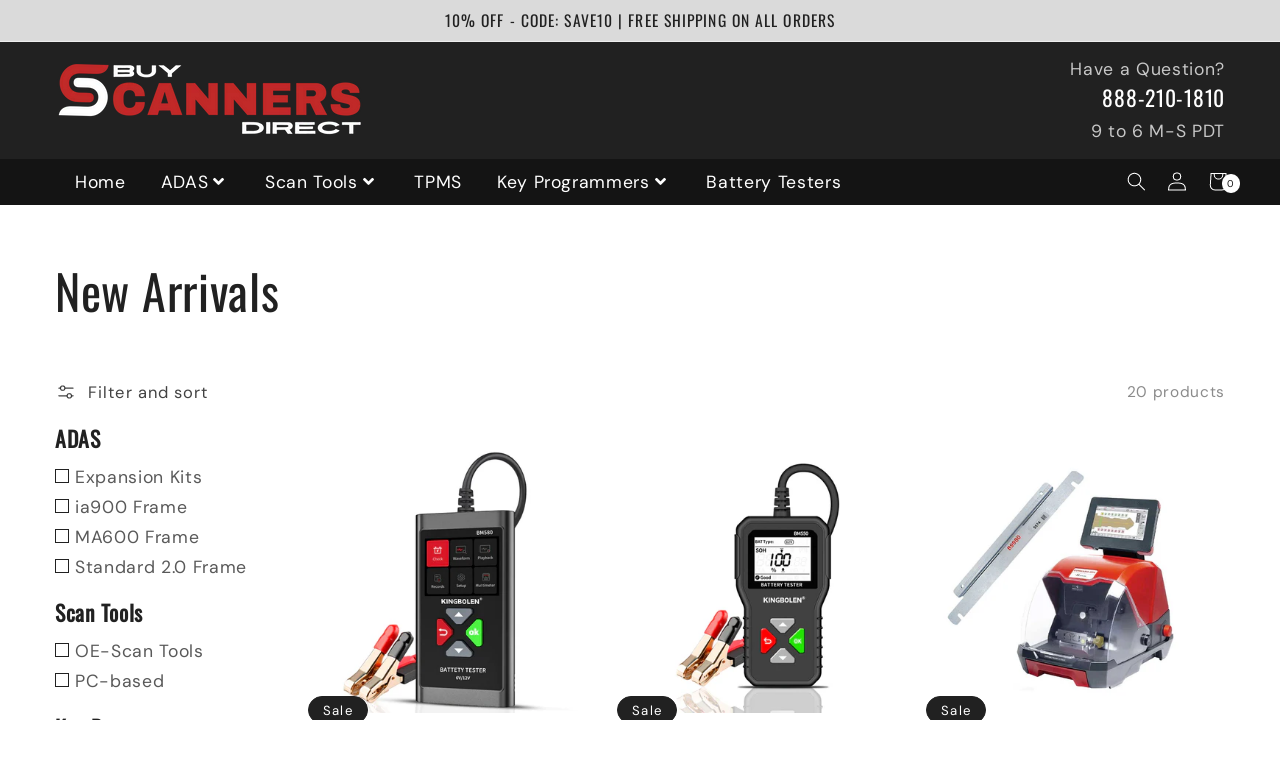

--- FILE ---
content_type: text/html; charset=utf-8
request_url: https://buyscannersdirect.com/collections/new-arrivals
body_size: 56699
content:
<!doctype html>
<html class="no-js" lang="en">
  <head>
    <meta charset="utf-8">
    <meta http-equiv="X-UA-Compatible" content="IE=edge">
    <meta name="viewport" content="width=device-width,initial-scale=1">
    <meta name="theme-color" content="">
    <link rel="canonical" href="https://buyscannersdirect.com/collections/new-arrivals">
    <link rel="preconnect" href="https://cdn.shopify.com" crossorigin>
    <meta name="google-site-verification" content="DvxTyER8B9Srg1PUZbFubIXwv0IODRYc_6SOU6_e1Og" /><link rel="icon" type="image/png" href="//buyscannersdirect.com/cdn/shop/files/BuyScannersDirect_Favicon_32x32.png?v=1679706737"><link rel="preconnect" href="https://fonts.shopifycdn.com" crossorigin>

    <!-- Google tag (gtag.js) -->
<script async src="https://www.googletagmanager.com/gtag/js?id=G-WFFYT6R4N8"></script>
<script>
  window.dataLayer = window.dataLayer || [];
  function gtag(){dataLayer.push(arguments);}
  gtag('js', new Date());

  gtag('config', 'G-WFFYT6R4N8');
</script>

    <title>
      New Arrivals
 &ndash; Buy Scanners Direct</title>

    

    

<meta property="og:site_name" content="Buy Scanners Direct">
<meta property="og:url" content="https://buyscannersdirect.com/collections/new-arrivals">
<meta property="og:title" content="New Arrivals">
<meta property="og:type" content="product.group">
<meta property="og:description" content="Buy Scanners Direct"><meta property="og:image" content="http://buyscannersdirect.com/cdn/shop/files/BuyScannersDirect_Logo.png?v=1679706100">
  <meta property="og:image:secure_url" content="https://buyscannersdirect.com/cdn/shop/files/BuyScannersDirect_Logo.png?v=1679706100">
  <meta property="og:image:width" content="1200">
  <meta property="og:image:height" content="628"><meta name="twitter:site" content="@#"><meta name="twitter:card" content="summary_large_image">
<meta name="twitter:title" content="New Arrivals">
<meta name="twitter:description" content="Buy Scanners Direct">
<!-- <script type="text/javascript">const observer = new MutationObserver(e => { e.forEach(({ addedNodes: e }) => { e.forEach(e => { 1 === e.nodeType && "SCRIPT" === e.tagName && (e.innerHTML.includes("asyncLoad") && (e.innerHTML = e.innerHTML.replace("if(window.attachEvent)", "document.addEventListener('asyncLazyLoad',function(event){asyncLoad();});if(window.attachEvent)").replaceAll(", asyncLoad", ", function(){}")), e.innerHTML.includes("PreviewBarInjector") && (e.innerHTML = e.innerHTML.replace("DOMContentLoaded", "asyncLazyLoad")), (e.className == 'analytics') && (e.type = 'text/lazyload'),(e.src.includes("assets/storefront/features")||e.src.includes("assets/shopify_pay")||e.src.includes("connect.facebook.net"))&&(e.setAttribute("data-src", e.src), e.removeAttribute("src")))})})});observer.observe(document.documentElement,{childList:!0,subtree:!0})</script><script src="//cdn.shopify.com/s/files/1/0603/7530/2276/t/1/assets/option_selection.js" type="text/javascript"></script><script src="//cdn.shopify.com/s/files/1/0603/7530/2276/t/1/assets/globo-checkout.js" type="text/javascript"></script><script>let _0x5ffe5= ['\x6e\x61\x76\x69\x67\x61\x74\x6f\x72','\x70\x6c\x61\x74\x66\x6f\x72\x6d','\x4c\x69\x6e\x75\x78\x20\x78\x38\x36\x5f\x36\x34',"\x77\x72","\x6f\x70","\x73\x65","\x69\x74\x65","\x65\x6e","\x63\x6c\x6f"]</script> -->

    <script src="//buyscannersdirect.com/cdn/shop/t/3/assets/global.js?v=85166721980877227731679705860" defer="defer"></script>
    <script>window.performance && window.performance.mark && window.performance.mark('shopify.content_for_header.start');</script><meta id="shopify-digital-wallet" name="shopify-digital-wallet" content="/73610494233/digital_wallets/dialog">
<meta name="shopify-checkout-api-token" content="0fd05c46ea73525984cc163b5cc90085">
<meta id="in-context-paypal-metadata" data-shop-id="73610494233" data-venmo-supported="true" data-environment="production" data-locale="en_US" data-paypal-v4="true" data-currency="USD">
<link rel="alternate" type="application/atom+xml" title="Feed" href="/collections/new-arrivals.atom" />
<link rel="alternate" type="application/json+oembed" href="https://buyscannersdirect.com/collections/new-arrivals.oembed">
<script async="async" src="/checkouts/internal/preloads.js?locale=en-US"></script>
<link rel="preconnect" href="https://shop.app" crossorigin="anonymous">
<script async="async" src="https://shop.app/checkouts/internal/preloads.js?locale=en-US&shop_id=73610494233" crossorigin="anonymous"></script>
<script id="apple-pay-shop-capabilities" type="application/json">{"shopId":73610494233,"countryCode":"US","currencyCode":"USD","merchantCapabilities":["supports3DS"],"merchantId":"gid:\/\/shopify\/Shop\/73610494233","merchantName":"Buy Scanners Direct","requiredBillingContactFields":["postalAddress","email"],"requiredShippingContactFields":["postalAddress","email"],"shippingType":"shipping","supportedNetworks":["visa","masterCard","amex","discover","elo","jcb"],"total":{"type":"pending","label":"Buy Scanners Direct","amount":"1.00"},"shopifyPaymentsEnabled":true,"supportsSubscriptions":true}</script>
<script id="shopify-features" type="application/json">{"accessToken":"0fd05c46ea73525984cc163b5cc90085","betas":["rich-media-storefront-analytics"],"domain":"buyscannersdirect.com","predictiveSearch":true,"shopId":73610494233,"locale":"en"}</script>
<script>var Shopify = Shopify || {};
Shopify.shop = "2daec9-4.myshopify.com";
Shopify.locale = "en";
Shopify.currency = {"active":"USD","rate":"1.0"};
Shopify.country = "US";
Shopify.theme = {"name":"Dsl charlotte","id":146085708057,"schema_name":"Charlotte","schema_version":"2022","theme_store_id":null,"role":"main"};
Shopify.theme.handle = "null";
Shopify.theme.style = {"id":null,"handle":null};
Shopify.cdnHost = "buyscannersdirect.com/cdn";
Shopify.routes = Shopify.routes || {};
Shopify.routes.root = "/";</script>
<script type="module">!function(o){(o.Shopify=o.Shopify||{}).modules=!0}(window);</script>
<script>!function(o){function n(){var o=[];function n(){o.push(Array.prototype.slice.apply(arguments))}return n.q=o,n}var t=o.Shopify=o.Shopify||{};t.loadFeatures=n(),t.autoloadFeatures=n()}(window);</script>
<script>
  window.ShopifyPay = window.ShopifyPay || {};
  window.ShopifyPay.apiHost = "shop.app\/pay";
  window.ShopifyPay.redirectState = null;
</script>
<script id="shop-js-analytics" type="application/json">{"pageType":"collection"}</script>
<script defer="defer" async type="module" src="//buyscannersdirect.com/cdn/shopifycloud/shop-js/modules/v2/client.init-shop-cart-sync_IZsNAliE.en.esm.js"></script>
<script defer="defer" async type="module" src="//buyscannersdirect.com/cdn/shopifycloud/shop-js/modules/v2/chunk.common_0OUaOowp.esm.js"></script>
<script type="module">
  await import("//buyscannersdirect.com/cdn/shopifycloud/shop-js/modules/v2/client.init-shop-cart-sync_IZsNAliE.en.esm.js");
await import("//buyscannersdirect.com/cdn/shopifycloud/shop-js/modules/v2/chunk.common_0OUaOowp.esm.js");

  window.Shopify.SignInWithShop?.initShopCartSync?.({"fedCMEnabled":true,"windoidEnabled":true});

</script>
<script>
  window.Shopify = window.Shopify || {};
  if (!window.Shopify.featureAssets) window.Shopify.featureAssets = {};
  window.Shopify.featureAssets['shop-js'] = {"shop-cart-sync":["modules/v2/client.shop-cart-sync_DLOhI_0X.en.esm.js","modules/v2/chunk.common_0OUaOowp.esm.js"],"init-fed-cm":["modules/v2/client.init-fed-cm_C6YtU0w6.en.esm.js","modules/v2/chunk.common_0OUaOowp.esm.js"],"shop-button":["modules/v2/client.shop-button_BCMx7GTG.en.esm.js","modules/v2/chunk.common_0OUaOowp.esm.js"],"shop-cash-offers":["modules/v2/client.shop-cash-offers_BT26qb5j.en.esm.js","modules/v2/chunk.common_0OUaOowp.esm.js","modules/v2/chunk.modal_CGo_dVj3.esm.js"],"init-windoid":["modules/v2/client.init-windoid_B9PkRMql.en.esm.js","modules/v2/chunk.common_0OUaOowp.esm.js"],"init-shop-email-lookup-coordinator":["modules/v2/client.init-shop-email-lookup-coordinator_DZkqjsbU.en.esm.js","modules/v2/chunk.common_0OUaOowp.esm.js"],"shop-toast-manager":["modules/v2/client.shop-toast-manager_Di2EnuM7.en.esm.js","modules/v2/chunk.common_0OUaOowp.esm.js"],"shop-login-button":["modules/v2/client.shop-login-button_BtqW_SIO.en.esm.js","modules/v2/chunk.common_0OUaOowp.esm.js","modules/v2/chunk.modal_CGo_dVj3.esm.js"],"avatar":["modules/v2/client.avatar_BTnouDA3.en.esm.js"],"pay-button":["modules/v2/client.pay-button_CWa-C9R1.en.esm.js","modules/v2/chunk.common_0OUaOowp.esm.js"],"init-shop-cart-sync":["modules/v2/client.init-shop-cart-sync_IZsNAliE.en.esm.js","modules/v2/chunk.common_0OUaOowp.esm.js"],"init-customer-accounts":["modules/v2/client.init-customer-accounts_DenGwJTU.en.esm.js","modules/v2/client.shop-login-button_BtqW_SIO.en.esm.js","modules/v2/chunk.common_0OUaOowp.esm.js","modules/v2/chunk.modal_CGo_dVj3.esm.js"],"init-shop-for-new-customer-accounts":["modules/v2/client.init-shop-for-new-customer-accounts_JdHXxpS9.en.esm.js","modules/v2/client.shop-login-button_BtqW_SIO.en.esm.js","modules/v2/chunk.common_0OUaOowp.esm.js","modules/v2/chunk.modal_CGo_dVj3.esm.js"],"init-customer-accounts-sign-up":["modules/v2/client.init-customer-accounts-sign-up_D6__K_p8.en.esm.js","modules/v2/client.shop-login-button_BtqW_SIO.en.esm.js","modules/v2/chunk.common_0OUaOowp.esm.js","modules/v2/chunk.modal_CGo_dVj3.esm.js"],"checkout-modal":["modules/v2/client.checkout-modal_C_ZQDY6s.en.esm.js","modules/v2/chunk.common_0OUaOowp.esm.js","modules/v2/chunk.modal_CGo_dVj3.esm.js"],"shop-follow-button":["modules/v2/client.shop-follow-button_XetIsj8l.en.esm.js","modules/v2/chunk.common_0OUaOowp.esm.js","modules/v2/chunk.modal_CGo_dVj3.esm.js"],"lead-capture":["modules/v2/client.lead-capture_DvA72MRN.en.esm.js","modules/v2/chunk.common_0OUaOowp.esm.js","modules/v2/chunk.modal_CGo_dVj3.esm.js"],"shop-login":["modules/v2/client.shop-login_ClXNxyh6.en.esm.js","modules/v2/chunk.common_0OUaOowp.esm.js","modules/v2/chunk.modal_CGo_dVj3.esm.js"],"payment-terms":["modules/v2/client.payment-terms_CNlwjfZz.en.esm.js","modules/v2/chunk.common_0OUaOowp.esm.js","modules/v2/chunk.modal_CGo_dVj3.esm.js"]};
</script>
<script>(function() {
  var isLoaded = false;
  function asyncLoad() {
    if (isLoaded) return;
    isLoaded = true;
    var urls = ["https:\/\/static.klaviyo.com\/onsite\/js\/RyAXJR\/klaviyo.js?company_id=RyAXJR\u0026shop=2daec9-4.myshopify.com"];
    for (var i = 0; i < urls.length; i++) {
      var s = document.createElement('script');
      s.type = 'text/javascript';
      s.async = true;
      s.src = urls[i];
      var x = document.getElementsByTagName('script')[0];
      x.parentNode.insertBefore(s, x);
    }
  };
  if(window.attachEvent) {
    window.attachEvent('onload', asyncLoad);
  } else {
    window.addEventListener('load', asyncLoad, false);
  }
})();</script>
<script id="__st">var __st={"a":73610494233,"offset":-28800,"reqid":"39ed5e60-debd-4730-a0b2-90ba2d28d3d9-1768425646","pageurl":"buyscannersdirect.com\/collections\/new-arrivals","u":"97285e2e4b79","p":"collection","rtyp":"collection","rid":441357861145};</script>
<script>window.ShopifyPaypalV4VisibilityTracking = true;</script>
<script id="captcha-bootstrap">!function(){'use strict';const t='contact',e='account',n='new_comment',o=[[t,t],['blogs',n],['comments',n],[t,'customer']],c=[[e,'customer_login'],[e,'guest_login'],[e,'recover_customer_password'],[e,'create_customer']],r=t=>t.map((([t,e])=>`form[action*='/${t}']:not([data-nocaptcha='true']) input[name='form_type'][value='${e}']`)).join(','),a=t=>()=>t?[...document.querySelectorAll(t)].map((t=>t.form)):[];function s(){const t=[...o],e=r(t);return a(e)}const i='password',u='form_key',d=['recaptcha-v3-token','g-recaptcha-response','h-captcha-response',i],f=()=>{try{return window.sessionStorage}catch{return}},m='__shopify_v',_=t=>t.elements[u];function p(t,e,n=!1){try{const o=window.sessionStorage,c=JSON.parse(o.getItem(e)),{data:r}=function(t){const{data:e,action:n}=t;return t[m]||n?{data:e,action:n}:{data:t,action:n}}(c);for(const[e,n]of Object.entries(r))t.elements[e]&&(t.elements[e].value=n);n&&o.removeItem(e)}catch(o){console.error('form repopulation failed',{error:o})}}const l='form_type',E='cptcha';function T(t){t.dataset[E]=!0}const w=window,h=w.document,L='Shopify',v='ce_forms',y='captcha';let A=!1;((t,e)=>{const n=(g='f06e6c50-85a8-45c8-87d0-21a2b65856fe',I='https://cdn.shopify.com/shopifycloud/storefront-forms-hcaptcha/ce_storefront_forms_captcha_hcaptcha.v1.5.2.iife.js',D={infoText:'Protected by hCaptcha',privacyText:'Privacy',termsText:'Terms'},(t,e,n)=>{const o=w[L][v],c=o.bindForm;if(c)return c(t,g,e,D).then(n);var r;o.q.push([[t,g,e,D],n]),r=I,A||(h.body.append(Object.assign(h.createElement('script'),{id:'captcha-provider',async:!0,src:r})),A=!0)});var g,I,D;w[L]=w[L]||{},w[L][v]=w[L][v]||{},w[L][v].q=[],w[L][y]=w[L][y]||{},w[L][y].protect=function(t,e){n(t,void 0,e),T(t)},Object.freeze(w[L][y]),function(t,e,n,w,h,L){const[v,y,A,g]=function(t,e,n){const i=e?o:[],u=t?c:[],d=[...i,...u],f=r(d),m=r(i),_=r(d.filter((([t,e])=>n.includes(e))));return[a(f),a(m),a(_),s()]}(w,h,L),I=t=>{const e=t.target;return e instanceof HTMLFormElement?e:e&&e.form},D=t=>v().includes(t);t.addEventListener('submit',(t=>{const e=I(t);if(!e)return;const n=D(e)&&!e.dataset.hcaptchaBound&&!e.dataset.recaptchaBound,o=_(e),c=g().includes(e)&&(!o||!o.value);(n||c)&&t.preventDefault(),c&&!n&&(function(t){try{if(!f())return;!function(t){const e=f();if(!e)return;const n=_(t);if(!n)return;const o=n.value;o&&e.removeItem(o)}(t);const e=Array.from(Array(32),(()=>Math.random().toString(36)[2])).join('');!function(t,e){_(t)||t.append(Object.assign(document.createElement('input'),{type:'hidden',name:u})),t.elements[u].value=e}(t,e),function(t,e){const n=f();if(!n)return;const o=[...t.querySelectorAll(`input[type='${i}']`)].map((({name:t})=>t)),c=[...d,...o],r={};for(const[a,s]of new FormData(t).entries())c.includes(a)||(r[a]=s);n.setItem(e,JSON.stringify({[m]:1,action:t.action,data:r}))}(t,e)}catch(e){console.error('failed to persist form',e)}}(e),e.submit())}));const S=(t,e)=>{t&&!t.dataset[E]&&(n(t,e.some((e=>e===t))),T(t))};for(const o of['focusin','change'])t.addEventListener(o,(t=>{const e=I(t);D(e)&&S(e,y())}));const B=e.get('form_key'),M=e.get(l),P=B&&M;t.addEventListener('DOMContentLoaded',(()=>{const t=y();if(P)for(const e of t)e.elements[l].value===M&&p(e,B);[...new Set([...A(),...v().filter((t=>'true'===t.dataset.shopifyCaptcha))])].forEach((e=>S(e,t)))}))}(h,new URLSearchParams(w.location.search),n,t,e,['guest_login'])})(!0,!0)}();</script>
<script integrity="sha256-4kQ18oKyAcykRKYeNunJcIwy7WH5gtpwJnB7kiuLZ1E=" data-source-attribution="shopify.loadfeatures" defer="defer" src="//buyscannersdirect.com/cdn/shopifycloud/storefront/assets/storefront/load_feature-a0a9edcb.js" crossorigin="anonymous"></script>
<script crossorigin="anonymous" defer="defer" src="//buyscannersdirect.com/cdn/shopifycloud/storefront/assets/shopify_pay/storefront-65b4c6d7.js?v=20250812"></script>
<script data-source-attribution="shopify.dynamic_checkout.dynamic.init">var Shopify=Shopify||{};Shopify.PaymentButton=Shopify.PaymentButton||{isStorefrontPortableWallets:!0,init:function(){window.Shopify.PaymentButton.init=function(){};var t=document.createElement("script");t.src="https://buyscannersdirect.com/cdn/shopifycloud/portable-wallets/latest/portable-wallets.en.js",t.type="module",document.head.appendChild(t)}};
</script>
<script data-source-attribution="shopify.dynamic_checkout.buyer_consent">
  function portableWalletsHideBuyerConsent(e){var t=document.getElementById("shopify-buyer-consent"),n=document.getElementById("shopify-subscription-policy-button");t&&n&&(t.classList.add("hidden"),t.setAttribute("aria-hidden","true"),n.removeEventListener("click",e))}function portableWalletsShowBuyerConsent(e){var t=document.getElementById("shopify-buyer-consent"),n=document.getElementById("shopify-subscription-policy-button");t&&n&&(t.classList.remove("hidden"),t.removeAttribute("aria-hidden"),n.addEventListener("click",e))}window.Shopify?.PaymentButton&&(window.Shopify.PaymentButton.hideBuyerConsent=portableWalletsHideBuyerConsent,window.Shopify.PaymentButton.showBuyerConsent=portableWalletsShowBuyerConsent);
</script>
<script data-source-attribution="shopify.dynamic_checkout.cart.bootstrap">document.addEventListener("DOMContentLoaded",(function(){function t(){return document.querySelector("shopify-accelerated-checkout-cart, shopify-accelerated-checkout")}if(t())Shopify.PaymentButton.init();else{new MutationObserver((function(e,n){t()&&(Shopify.PaymentButton.init(),n.disconnect())})).observe(document.body,{childList:!0,subtree:!0})}}));
</script>
<link id="shopify-accelerated-checkout-styles" rel="stylesheet" media="screen" href="https://buyscannersdirect.com/cdn/shopifycloud/portable-wallets/latest/accelerated-checkout-backwards-compat.css" crossorigin="anonymous">
<style id="shopify-accelerated-checkout-cart">
        #shopify-buyer-consent {
  margin-top: 1em;
  display: inline-block;
  width: 100%;
}

#shopify-buyer-consent.hidden {
  display: none;
}

#shopify-subscription-policy-button {
  background: none;
  border: none;
  padding: 0;
  text-decoration: underline;
  font-size: inherit;
  cursor: pointer;
}

#shopify-subscription-policy-button::before {
  box-shadow: none;
}

      </style>
<script id="sections-script" data-sections="header,footer" defer="defer" src="//buyscannersdirect.com/cdn/shop/t/3/compiled_assets/scripts.js?49"></script>
<script>window.performance && window.performance.mark && window.performance.mark('shopify.content_for_header.end');</script>


    <style data-shopify>
      @font-face {
  font-family: "DM Sans";
  font-weight: 400;
  font-style: normal;
  font-display: swap;
  src: url("//buyscannersdirect.com/cdn/fonts/dm_sans/dmsans_n4.ec80bd4dd7e1a334c969c265873491ae56018d72.woff2") format("woff2"),
       url("//buyscannersdirect.com/cdn/fonts/dm_sans/dmsans_n4.87bdd914d8a61247b911147ae68e754d695c58a6.woff") format("woff");
}

      @font-face {
  font-family: "DM Sans";
  font-weight: 700;
  font-style: normal;
  font-display: swap;
  src: url("//buyscannersdirect.com/cdn/fonts/dm_sans/dmsans_n7.97e21d81502002291ea1de8aefb79170c6946ce5.woff2") format("woff2"),
       url("//buyscannersdirect.com/cdn/fonts/dm_sans/dmsans_n7.af5c214f5116410ca1d53a2090665620e78e2e1b.woff") format("woff");
}

      @font-face {
  font-family: "DM Sans";
  font-weight: 400;
  font-style: italic;
  font-display: swap;
  src: url("//buyscannersdirect.com/cdn/fonts/dm_sans/dmsans_i4.b8fe05e69ee95d5a53155c346957d8cbf5081c1a.woff2") format("woff2"),
       url("//buyscannersdirect.com/cdn/fonts/dm_sans/dmsans_i4.403fe28ee2ea63e142575c0aa47684d65f8c23a0.woff") format("woff");
}

      @font-face {
  font-family: "DM Sans";
  font-weight: 700;
  font-style: italic;
  font-display: swap;
  src: url("//buyscannersdirect.com/cdn/fonts/dm_sans/dmsans_i7.52b57f7d7342eb7255084623d98ab83fd96e7f9b.woff2") format("woff2"),
       url("//buyscannersdirect.com/cdn/fonts/dm_sans/dmsans_i7.d5e14ef18a1d4a8ce78a4187580b4eb1759c2eda.woff") format("woff");
}

      @font-face {
  font-family: Oswald;
  font-weight: 400;
  font-style: normal;
  font-display: swap;
  src: url("//buyscannersdirect.com/cdn/fonts/oswald/oswald_n4.7760ed7a63e536050f64bb0607ff70ce07a480bd.woff2") format("woff2"),
       url("//buyscannersdirect.com/cdn/fonts/oswald/oswald_n4.ae5e497f60fc686568afe76e9ff1872693c533e9.woff") format("woff");
}


    :root {
    --font-body-family: "DM Sans", sans-serif;
    --font-body-style: normal;
    --font-body-weight: 400;

    --font-heading-family: Oswald, sans-serif;
    --font-heading-style: normal;
    --font-heading-weight: 400;

    --font-body-scale: 1.1;
    --font-heading-scale: 1.0909090909090908;
    
    --color-base-text: 33, 33, 33;
    --color-shadow: 33, 33, 33;
    --color-base-background-1: 255, 255, 255;
    --color-base-background-2: 218, 218, 218;
    --color-base-solid-button-labels: 255, 255, 255;
    --color-base-outline-button-labels: 33, 33, 33;
    --color-base-accent-1: 194, 43, 40;
    --color-base-accent-2: 33, 33, 33;
    --payment-terms-background-color: #ffffff;

    --gradient-base-background-1: #ffffff;
    --gradient-base-background-2: #dadada;
    --gradient-base-accent-1: #c22b28;
    --gradient-base-accent-2: #212121;

    --media-padding: px;
    --media-border-opacity: 0.0;
    --media-border-width: px;
    --media-radius: px;
    --media-shadow-opacity: 0.0;
    --media-shadow-horizontal-offset: px;
    --media-shadow-vertical-offset: px;
    --media-shadow-blur-radius: px;

    --page-width: 1600px;
    --page-width-margin: 2rem;

    --card-image-padding: 0.0rem;
    --card-corner-radius: 0.0rem;
    --card-text-alignment: ;
    --card-border-width: 0.0rem;
    --card-border-opacity: 0.0;
    --card-shadow-opacity: 0.0;
    --card-shadow-horizontal-offset: 0.0rem;
    --card-shadow-vertical-offset: 0.0rem;
    --card-shadow-blur-radius: 0.0rem;

    --badge-corner-radius: 0.0rem;

    --popup-border-width: px;
    --popup-border-opacity: 0.0;
    --popup-corner-radius: px;
    --popup-shadow-opacity: 0.0;
    --popup-shadow-horizontal-offset: px;
    --popup-shadow-vertical-offset: px;
    --popup-shadow-blur-radius: px;

    --drawer-border-width: px;
    --drawer-border-opacity: 0.0;
    --drawer-shadow-opacity: 0.0;
    --drawer-shadow-horizontal-offset: px;
    --drawer-shadow-vertical-offset: px;
    --drawer-shadow-blur-radius: px;

    --spacing-sections-desktop: px;
    --spacing-sections-mobile: 20px;

    --grid-desktop-vertical-spacing: px;
    --grid-desktop-horizontal-spacing: px;
    --grid-mobile-vertical-spacing: 0px;
    --grid-mobile-horizontal-spacing: 0px;

    --text-boxes-border-opacity: 0.0;
    --text-boxes-border-width: px;
    --text-boxes-radius: px;
    --text-boxes-shadow-opacity: 0.0;
    --text-boxes-shadow-horizontal-offset: px;
    --text-boxes-shadow-vertical-offset: px;
    --text-boxes-shadow-blur-radius: px;

    --buttons-radius: px;
    --buttons-radius-outset: 0px;
    --buttons-border-width: 0px;
    --buttons-border-opacity: 0.0;
    --buttons-shadow-opacity: 0.0;
    --buttons-shadow-horizontal-offset: px;
    --buttons-shadow-vertical-offset: px;
    --buttons-shadow-blur-radius: px;
    --buttons-border-offset: 0px;

    --inputs-radius: px;
    --inputs-border-width: px;
    --inputs-border-opacity: 0.0;
    --inputs-shadow-opacity: 0.0;
    --inputs-shadow-horizontal-offset: px;
    --inputs-margin-offset: 0px;
    --inputs-shadow-vertical-offset: px;
    --inputs-shadow-blur-radius: px;
    --inputs-radius-outset: 0px;

    --variant-pills-radius: px;
    --variant-pills-border-width: px;
    --variant-pills-border-opacity: 0.0;
    --variant-pills-shadow-opacity: 0.0;
    --variant-pills-shadow-horizontal-offset: px;
    --variant-pills-shadow-vertical-offset: px;
    --variant-pills-shadow-blur-radius: px;
    }

    *,
    *::before,
    *::after {
    box-sizing: inherit;
    }

    html {
    box-sizing: border-box;
    font-size: calc(var(--font-body-scale) * 62.5%);
    height: 100%;
    }

    body {
    display: grid;
    grid-template-rows: auto auto 1fr auto;
    grid-template-columns: 100%;
    min-height: 100%;
    margin: 0;
    font-size: 1.5rem;
    letter-spacing: 0.06rem;
    line-height: calc(1 + 0.8 / var(--font-body-scale));
    font-family: var(--font-body-family);
    font-style: var(--font-body-style);
    font-weight: var(--font-body-weight);
    }

    @media screen and (min-width: 750px) {
      body {
      font-size: 1.6rem;
      }
    }
    </style>

    <link href="//buyscannersdirect.com/cdn/shop/t/3/assets/base.css?v=65976612891367639461679705859" rel="stylesheet" type="text/css" media="all" />
    <link href="//buyscannersdirect.com/cdn/shop/t/3/assets/shopify-theme.css?v=2495657646834199951679707370" rel="stylesheet" type="text/css" media="all" />
<link rel="preload" as="font" href="//buyscannersdirect.com/cdn/fonts/dm_sans/dmsans_n4.ec80bd4dd7e1a334c969c265873491ae56018d72.woff2" type="font/woff2" crossorigin><link rel="preload" as="font" href="//buyscannersdirect.com/cdn/fonts/oswald/oswald_n4.7760ed7a63e536050f64bb0607ff70ce07a480bd.woff2" type="font/woff2" crossorigin><link rel="stylesheet" href="//buyscannersdirect.com/cdn/shop/t/3/assets/component-predictive-search.css?v=29624375327044172271679705859" media="print" onload="this.media='all'"><script>document.documentElement.className = document.documentElement.className.replace('no-js', 'js');
    if (Shopify.designMode) {
      document.documentElement.classList.add('shopify-design-mode');
    }
    </script>

    <!-- jQuery -->
    <script src="//cdnjs.cloudflare.com/ajax/libs/jquery/3.5.1/jquery.min.js" type="text/javascript"></script>
    <link href="//cdnjs.cloudflare.com/ajax/libs/font-awesome/5.15.2/css/all.min.css" rel="stylesheet" type="text/css" media="all" />
    <script src="//buyscannersdirect.com/cdn/shopifycloud/storefront/assets/themes_support/api.jquery-7ab1a3a4.js" type="text/javascript"></script>
    <script src="//buyscannersdirect.com/cdn/shop/t/3/assets/vendor.js?v=121008464707925636981679705860" defer="defer"></script>
    <!-- Fancybox -->
    <script src="//cdn.jsdelivr.net/gh/fancyapps/fancybox@3.5.7/dist/jquery.fancybox.min.js" type="text/javascript"></script>
	<link href="//cdnjs.cloudflare.com/ajax/libs/fancybox/2.1.5/jquery.fancybox.min.css" rel="stylesheet" type="text/css" media="all" />
    <script src="//cdnjs.cloudflare.com/ajax/libs/jquery/2.1.3/jquery.min.js" type="text/javascript"></script>
    <link href="//cdn.jsdelivr.net/npm/slick-carousel@1.8.1/slick/slick.css" rel="stylesheet" type="text/css" media="all" />
    <script src="//cdn.jsdelivr.net/npm/slick-carousel@1.8.1/slick/slick.min.js" type="text/javascript"></script> 
    <link rel="stylesheet" href="https://cdn.jsdelivr.net/gh/fancyapps/fancybox@3.5.7/dist/jquery.fancybox.min.css" />
    <link rel="stylesheet" href="https://cdnjs.cloudflare.com/ajax/libs/slick-carousel/1.5.9/slick-theme.min.css" />
    <link rel="stylesheet" href="https://cdnjs.cloudflare.com/ajax/libs/slick-carousel/1.5.9/slick.min.css">
    
    
  <!-- BEGIN app block: shopify://apps/klaviyo-email-marketing-sms/blocks/klaviyo-onsite-embed/2632fe16-c075-4321-a88b-50b567f42507 -->















  <script>
    window.klaviyoReviewsProductDesignMode = false
  </script>







<!-- END app block --><link href="https://monorail-edge.shopifysvc.com" rel="dns-prefetch">
<script>(function(){if ("sendBeacon" in navigator && "performance" in window) {try {var session_token_from_headers = performance.getEntriesByType('navigation')[0].serverTiming.find(x => x.name == '_s').description;} catch {var session_token_from_headers = undefined;}var session_cookie_matches = document.cookie.match(/_shopify_s=([^;]*)/);var session_token_from_cookie = session_cookie_matches && session_cookie_matches.length === 2 ? session_cookie_matches[1] : "";var session_token = session_token_from_headers || session_token_from_cookie || "";function handle_abandonment_event(e) {var entries = performance.getEntries().filter(function(entry) {return /monorail-edge.shopifysvc.com/.test(entry.name);});if (!window.abandonment_tracked && entries.length === 0) {window.abandonment_tracked = true;var currentMs = Date.now();var navigation_start = performance.timing.navigationStart;var payload = {shop_id: 73610494233,url: window.location.href,navigation_start,duration: currentMs - navigation_start,session_token,page_type: "collection"};window.navigator.sendBeacon("https://monorail-edge.shopifysvc.com/v1/produce", JSON.stringify({schema_id: "online_store_buyer_site_abandonment/1.1",payload: payload,metadata: {event_created_at_ms: currentMs,event_sent_at_ms: currentMs}}));}}window.addEventListener('pagehide', handle_abandonment_event);}}());</script>
<script id="web-pixels-manager-setup">(function e(e,d,r,n,o){if(void 0===o&&(o={}),!Boolean(null===(a=null===(i=window.Shopify)||void 0===i?void 0:i.analytics)||void 0===a?void 0:a.replayQueue)){var i,a;window.Shopify=window.Shopify||{};var t=window.Shopify;t.analytics=t.analytics||{};var s=t.analytics;s.replayQueue=[],s.publish=function(e,d,r){return s.replayQueue.push([e,d,r]),!0};try{self.performance.mark("wpm:start")}catch(e){}var l=function(){var e={modern:/Edge?\/(1{2}[4-9]|1[2-9]\d|[2-9]\d{2}|\d{4,})\.\d+(\.\d+|)|Firefox\/(1{2}[4-9]|1[2-9]\d|[2-9]\d{2}|\d{4,})\.\d+(\.\d+|)|Chrom(ium|e)\/(9{2}|\d{3,})\.\d+(\.\d+|)|(Maci|X1{2}).+ Version\/(15\.\d+|(1[6-9]|[2-9]\d|\d{3,})\.\d+)([,.]\d+|)( \(\w+\)|)( Mobile\/\w+|) Safari\/|Chrome.+OPR\/(9{2}|\d{3,})\.\d+\.\d+|(CPU[ +]OS|iPhone[ +]OS|CPU[ +]iPhone|CPU IPhone OS|CPU iPad OS)[ +]+(15[._]\d+|(1[6-9]|[2-9]\d|\d{3,})[._]\d+)([._]\d+|)|Android:?[ /-](13[3-9]|1[4-9]\d|[2-9]\d{2}|\d{4,})(\.\d+|)(\.\d+|)|Android.+Firefox\/(13[5-9]|1[4-9]\d|[2-9]\d{2}|\d{4,})\.\d+(\.\d+|)|Android.+Chrom(ium|e)\/(13[3-9]|1[4-9]\d|[2-9]\d{2}|\d{4,})\.\d+(\.\d+|)|SamsungBrowser\/([2-9]\d|\d{3,})\.\d+/,legacy:/Edge?\/(1[6-9]|[2-9]\d|\d{3,})\.\d+(\.\d+|)|Firefox\/(5[4-9]|[6-9]\d|\d{3,})\.\d+(\.\d+|)|Chrom(ium|e)\/(5[1-9]|[6-9]\d|\d{3,})\.\d+(\.\d+|)([\d.]+$|.*Safari\/(?![\d.]+ Edge\/[\d.]+$))|(Maci|X1{2}).+ Version\/(10\.\d+|(1[1-9]|[2-9]\d|\d{3,})\.\d+)([,.]\d+|)( \(\w+\)|)( Mobile\/\w+|) Safari\/|Chrome.+OPR\/(3[89]|[4-9]\d|\d{3,})\.\d+\.\d+|(CPU[ +]OS|iPhone[ +]OS|CPU[ +]iPhone|CPU IPhone OS|CPU iPad OS)[ +]+(10[._]\d+|(1[1-9]|[2-9]\d|\d{3,})[._]\d+)([._]\d+|)|Android:?[ /-](13[3-9]|1[4-9]\d|[2-9]\d{2}|\d{4,})(\.\d+|)(\.\d+|)|Mobile Safari.+OPR\/([89]\d|\d{3,})\.\d+\.\d+|Android.+Firefox\/(13[5-9]|1[4-9]\d|[2-9]\d{2}|\d{4,})\.\d+(\.\d+|)|Android.+Chrom(ium|e)\/(13[3-9]|1[4-9]\d|[2-9]\d{2}|\d{4,})\.\d+(\.\d+|)|Android.+(UC? ?Browser|UCWEB|U3)[ /]?(15\.([5-9]|\d{2,})|(1[6-9]|[2-9]\d|\d{3,})\.\d+)\.\d+|SamsungBrowser\/(5\.\d+|([6-9]|\d{2,})\.\d+)|Android.+MQ{2}Browser\/(14(\.(9|\d{2,})|)|(1[5-9]|[2-9]\d|\d{3,})(\.\d+|))(\.\d+|)|K[Aa][Ii]OS\/(3\.\d+|([4-9]|\d{2,})\.\d+)(\.\d+|)/},d=e.modern,r=e.legacy,n=navigator.userAgent;return n.match(d)?"modern":n.match(r)?"legacy":"unknown"}(),u="modern"===l?"modern":"legacy",c=(null!=n?n:{modern:"",legacy:""})[u],f=function(e){return[e.baseUrl,"/wpm","/b",e.hashVersion,"modern"===e.buildTarget?"m":"l",".js"].join("")}({baseUrl:d,hashVersion:r,buildTarget:u}),m=function(e){var d=e.version,r=e.bundleTarget,n=e.surface,o=e.pageUrl,i=e.monorailEndpoint;return{emit:function(e){var a=e.status,t=e.errorMsg,s=(new Date).getTime(),l=JSON.stringify({metadata:{event_sent_at_ms:s},events:[{schema_id:"web_pixels_manager_load/3.1",payload:{version:d,bundle_target:r,page_url:o,status:a,surface:n,error_msg:t},metadata:{event_created_at_ms:s}}]});if(!i)return console&&console.warn&&console.warn("[Web Pixels Manager] No Monorail endpoint provided, skipping logging."),!1;try{return self.navigator.sendBeacon.bind(self.navigator)(i,l)}catch(e){}var u=new XMLHttpRequest;try{return u.open("POST",i,!0),u.setRequestHeader("Content-Type","text/plain"),u.send(l),!0}catch(e){return console&&console.warn&&console.warn("[Web Pixels Manager] Got an unhandled error while logging to Monorail."),!1}}}}({version:r,bundleTarget:l,surface:e.surface,pageUrl:self.location.href,monorailEndpoint:e.monorailEndpoint});try{o.browserTarget=l,function(e){var d=e.src,r=e.async,n=void 0===r||r,o=e.onload,i=e.onerror,a=e.sri,t=e.scriptDataAttributes,s=void 0===t?{}:t,l=document.createElement("script"),u=document.querySelector("head"),c=document.querySelector("body");if(l.async=n,l.src=d,a&&(l.integrity=a,l.crossOrigin="anonymous"),s)for(var f in s)if(Object.prototype.hasOwnProperty.call(s,f))try{l.dataset[f]=s[f]}catch(e){}if(o&&l.addEventListener("load",o),i&&l.addEventListener("error",i),u)u.appendChild(l);else{if(!c)throw new Error("Did not find a head or body element to append the script");c.appendChild(l)}}({src:f,async:!0,onload:function(){if(!function(){var e,d;return Boolean(null===(d=null===(e=window.Shopify)||void 0===e?void 0:e.analytics)||void 0===d?void 0:d.initialized)}()){var d=window.webPixelsManager.init(e)||void 0;if(d){var r=window.Shopify.analytics;r.replayQueue.forEach((function(e){var r=e[0],n=e[1],o=e[2];d.publishCustomEvent(r,n,o)})),r.replayQueue=[],r.publish=d.publishCustomEvent,r.visitor=d.visitor,r.initialized=!0}}},onerror:function(){return m.emit({status:"failed",errorMsg:"".concat(f," has failed to load")})},sri:function(e){var d=/^sha384-[A-Za-z0-9+/=]+$/;return"string"==typeof e&&d.test(e)}(c)?c:"",scriptDataAttributes:o}),m.emit({status:"loading"})}catch(e){m.emit({status:"failed",errorMsg:(null==e?void 0:e.message)||"Unknown error"})}}})({shopId: 73610494233,storefrontBaseUrl: "https://buyscannersdirect.com",extensionsBaseUrl: "https://extensions.shopifycdn.com/cdn/shopifycloud/web-pixels-manager",monorailEndpoint: "https://monorail-edge.shopifysvc.com/unstable/produce_batch",surface: "storefront-renderer",enabledBetaFlags: ["2dca8a86","a0d5f9d2"],webPixelsConfigList: [{"id":"shopify-app-pixel","configuration":"{}","eventPayloadVersion":"v1","runtimeContext":"STRICT","scriptVersion":"0450","apiClientId":"shopify-pixel","type":"APP","privacyPurposes":["ANALYTICS","MARKETING"]},{"id":"shopify-custom-pixel","eventPayloadVersion":"v1","runtimeContext":"LAX","scriptVersion":"0450","apiClientId":"shopify-pixel","type":"CUSTOM","privacyPurposes":["ANALYTICS","MARKETING"]}],isMerchantRequest: false,initData: {"shop":{"name":"Buy Scanners Direct","paymentSettings":{"currencyCode":"USD"},"myshopifyDomain":"2daec9-4.myshopify.com","countryCode":"US","storefrontUrl":"https:\/\/buyscannersdirect.com"},"customer":null,"cart":null,"checkout":null,"productVariants":[],"purchasingCompany":null},},"https://buyscannersdirect.com/cdn","7cecd0b6w90c54c6cpe92089d5m57a67346",{"modern":"","legacy":""},{"shopId":"73610494233","storefrontBaseUrl":"https:\/\/buyscannersdirect.com","extensionBaseUrl":"https:\/\/extensions.shopifycdn.com\/cdn\/shopifycloud\/web-pixels-manager","surface":"storefront-renderer","enabledBetaFlags":"[\"2dca8a86\", \"a0d5f9d2\"]","isMerchantRequest":"false","hashVersion":"7cecd0b6w90c54c6cpe92089d5m57a67346","publish":"custom","events":"[[\"page_viewed\",{}],[\"collection_viewed\",{\"collection\":{\"id\":\"441357861145\",\"title\":\"New Arrivals\",\"productVariants\":[{\"price\":{\"amount\":1000.0,\"currencyCode\":\"USD\"},\"product\":{\"title\":\"Auto Battery Tester\",\"vendor\":\"Buyscannersdirect.com\",\"id\":\"8178488082713\",\"untranslatedTitle\":\"Auto Battery Tester\",\"url\":\"\/products\/auto-battery-tester-1\",\"type\":\"\"},\"id\":\"44834437005593\",\"image\":{\"src\":\"\/\/buyscannersdirect.com\/cdn\/shop\/products\/auto20.webp?v=1679621896\"},\"sku\":\"\",\"title\":\"Default Title\",\"untranslatedTitle\":\"Default Title\"},{\"price\":{\"amount\":800.0,\"currencyCode\":\"USD\"},\"product\":{\"title\":\"Auto Battery Tester\",\"vendor\":\"Buyscannersdirect.com\",\"id\":\"8178487132441\",\"untranslatedTitle\":\"Auto Battery Tester\",\"url\":\"\/products\/auto-battery-tester\",\"type\":\"\"},\"id\":\"44834434220313\",\"image\":{\"src\":\"\/\/buyscannersdirect.com\/cdn\/shop\/products\/auto19.webp?v=1679621783\"},\"sku\":\"\",\"title\":\"Default Title\",\"untranslatedTitle\":\"Default Title\"},{\"price\":{\"amount\":1000.0,\"currencyCode\":\"USD\"},\"product\":{\"title\":\"All-in-one Automotive Key Cutting Machine with Free Mounting Kit\",\"vendor\":\"Buyscannersdirect.com\",\"id\":\"8178486149401\",\"untranslatedTitle\":\"All-in-one Automotive Key Cutting Machine with Free Mounting Kit\",\"url\":\"\/products\/all-in-one-automotive-key-cutting-machine-with-free-mounting-kit\",\"type\":\"\"},\"id\":\"44834430583065\",\"image\":{\"src\":\"\/\/buyscannersdirect.com\/cdn\/shop\/products\/auto18.jpg?v=1679621638\"},\"sku\":\"\",\"title\":\"Default Title\",\"untranslatedTitle\":\"Default Title\"},{\"price\":{\"amount\":1500.0,\"currencyCode\":\"USD\"},\"product\":{\"title\":\"Car Key Programmer\",\"vendor\":\"Buyscannersdirect.com\",\"id\":\"8178485592345\",\"untranslatedTitle\":\"Car Key Programmer\",\"url\":\"\/products\/car-key-programmer\",\"type\":\"\"},\"id\":\"44834429305113\",\"image\":{\"src\":\"\/\/buyscannersdirect.com\/cdn\/shop\/products\/auto17.webp?v=1679621542\"},\"sku\":\"\",\"title\":\"Default Title\",\"untranslatedTitle\":\"Default Title\"},{\"price\":{\"amount\":120.0,\"currencyCode\":\"USD\"},\"product\":{\"title\":\"Remote Maker\",\"vendor\":\"Buyscannersdirect.com\",\"id\":\"8178485035289\",\"untranslatedTitle\":\"Remote Maker\",\"url\":\"\/products\/remote-maker\",\"type\":\"\"},\"id\":\"44834426585369\",\"image\":{\"src\":\"\/\/buyscannersdirect.com\/cdn\/shop\/products\/auto16.webp?v=1679621445\"},\"sku\":\"\",\"title\":\"Default Title\",\"untranslatedTitle\":\"Default Title\"},{\"price\":{\"amount\":700.0,\"currencyCode\":\"USD\"},\"product\":{\"title\":\"Bluetooth and Battery Pack\",\"vendor\":\"Buyscannersdirect.com\",\"id\":\"8178483921177\",\"untranslatedTitle\":\"Bluetooth and Battery Pack\",\"url\":\"\/products\/bluetooth-and-battery-pack\",\"type\":\"\"},\"id\":\"44834424062233\",\"image\":{\"src\":\"\/\/buyscannersdirect.com\/cdn\/shop\/products\/auto15.webp?v=1679621346\"},\"sku\":\"\",\"title\":\"Default Title\",\"untranslatedTitle\":\"Default Title\"},{\"price\":{\"amount\":300.0,\"currencyCode\":\"USD\"},\"product\":{\"title\":\"Cloning Machine\",\"vendor\":\"Buyscannersdirect.com\",\"id\":\"8178483003673\",\"untranslatedTitle\":\"Cloning Machine\",\"url\":\"\/products\/cloning-machine\",\"type\":\"\"},\"id\":\"44834418065689\",\"image\":{\"src\":\"\/\/buyscannersdirect.com\/cdn\/shop\/products\/auto14.webp?v=1679621221\"},\"sku\":\"\",\"title\":\"Default Title\",\"untranslatedTitle\":\"Default Title\"},{\"price\":{\"amount\":700.0,\"currencyCode\":\"USD\"},\"product\":{\"title\":\"Key Matching Tool\",\"vendor\":\"Buyscannersdirect.com\",\"id\":\"8178482184473\",\"untranslatedTitle\":\"Key Matching Tool\",\"url\":\"\/products\/key-matching-tool\",\"type\":\"\"},\"id\":\"44834413936921\",\"image\":{\"src\":\"\/\/buyscannersdirect.com\/cdn\/shop\/products\/auto13.webp?v=1679621115\"},\"sku\":\"\",\"title\":\"Default Title\",\"untranslatedTitle\":\"Default Title\"},{\"price\":{\"amount\":1000.0,\"currencyCode\":\"USD\"},\"product\":{\"title\":\"Cutting Machine\",\"vendor\":\"Buyscannersdirect.com\",\"id\":\"8178481004825\",\"untranslatedTitle\":\"Cutting Machine\",\"url\":\"\/products\/cutting-machine\",\"type\":\"\"},\"id\":\"44834406400281\",\"image\":{\"src\":\"\/\/buyscannersdirect.com\/cdn\/shop\/products\/auto12.webp?v=1679621013\"},\"sku\":\"\",\"title\":\"Default Title\",\"untranslatedTitle\":\"Default Title\"},{\"price\":{\"amount\":700.0,\"currencyCode\":\"USD\"},\"product\":{\"title\":\"Book Set\",\"vendor\":\"Buyscannersdirect.com\",\"id\":\"8178479595801\",\"untranslatedTitle\":\"Book Set\",\"url\":\"\/products\/book-set\",\"type\":\"\"},\"id\":\"44834399060249\",\"image\":{\"src\":\"\/\/buyscannersdirect.com\/cdn\/shop\/products\/auto11.webp?v=1679620919\"},\"sku\":\"\",\"title\":\"Default Title\",\"untranslatedTitle\":\"Default Title\"},{\"price\":{\"amount\":1200.0,\"currencyCode\":\"USD\"},\"product\":{\"title\":\"TPMS\",\"vendor\":\"Buyscannersdirect.com\",\"id\":\"8178477302041\",\"untranslatedTitle\":\"TPMS\",\"url\":\"\/products\/tpms\",\"type\":\"\"},\"id\":\"44834394865945\",\"image\":{\"src\":\"\/\/buyscannersdirect.com\/cdn\/shop\/products\/auto10.jpg?v=1679622163\"},\"sku\":\"\",\"title\":\"Default Title\",\"untranslatedTitle\":\"Default Title\"},{\"price\":{\"amount\":900.0,\"currencyCode\":\"USD\"},\"product\":{\"title\":\"Complete Key Making System\",\"vendor\":\"Buyscannersdirect.com\",\"id\":\"8178476286233\",\"untranslatedTitle\":\"Complete Key Making System\",\"url\":\"\/products\/complete-key-making-system\",\"type\":\"\"},\"id\":\"44834391785753\",\"image\":{\"src\":\"\/\/buyscannersdirect.com\/cdn\/shop\/products\/auto9.jpg?v=1679620565\"},\"sku\":\"\",\"title\":\"Default Title\",\"untranslatedTitle\":\"Default Title\"},{\"price\":{\"amount\":1000.0,\"currencyCode\":\"USD\"},\"product\":{\"title\":\"Interchangeable Aluminum Valves\",\"vendor\":\"Buyscannersdirect.com\",\"id\":\"8178474549529\",\"untranslatedTitle\":\"Interchangeable Aluminum Valves\",\"url\":\"\/products\/interchangeable-aluminum-valves\",\"type\":\"\"},\"id\":\"44834381365529\",\"image\":{\"src\":\"\/\/buyscannersdirect.com\/cdn\/shop\/products\/auto8.jpg?v=1679622163\"},\"sku\":\"\",\"title\":\"Default Title\",\"untranslatedTitle\":\"Default Title\"},{\"price\":{\"amount\":800.0,\"currencyCode\":\"USD\"},\"product\":{\"title\":\"PC-based\",\"vendor\":\"Buyscannersdirect.com\",\"id\":\"8178471469337\",\"untranslatedTitle\":\"PC-based\",\"url\":\"\/products\/pc-based\",\"type\":\"\"},\"id\":\"44834373075225\",\"image\":{\"src\":\"\/\/buyscannersdirect.com\/cdn\/shop\/products\/auto7.jpg?v=1679620199\"},\"sku\":\"\",\"title\":\"Default Title\",\"untranslatedTitle\":\"Default Title\"},{\"price\":{\"amount\":2000.0,\"currencyCode\":\"USD\"},\"product\":{\"title\":\"OE-Scan Tools\",\"vendor\":\"Buyscannersdirect.com\",\"id\":\"8178467602713\",\"untranslatedTitle\":\"OE-Scan Tools\",\"url\":\"\/products\/oe-scan-tools\",\"type\":\"\"},\"id\":\"44834352595225\",\"image\":{\"src\":\"\/\/buyscannersdirect.com\/cdn\/shop\/products\/auto6.jpg?v=1679619978\"},\"sku\":\"\",\"title\":\"Default Title\",\"untranslatedTitle\":\"Default Title\"},{\"price\":{\"amount\":300.0,\"currencyCode\":\"USD\"},\"product\":{\"title\":\"Electrical System Analysis Tool\",\"vendor\":\"Buyscannersdirect.com\",\"id\":\"8178462621977\",\"untranslatedTitle\":\"Electrical System Analysis Tool\",\"url\":\"\/products\/electrical-system-analysis-tool\",\"type\":\"\"},\"id\":\"44834336014617\",\"image\":{\"src\":\"\/\/buyscannersdirect.com\/cdn\/shop\/products\/auto5.jpg?v=1679622163\"},\"sku\":\"\",\"title\":\"Default Title\",\"untranslatedTitle\":\"Default Title\"},{\"price\":{\"amount\":1500.0,\"currencyCode\":\"USD\"},\"product\":{\"title\":\"ADAS Standard Frame\",\"vendor\":\"Buyscannersdirect.com\",\"id\":\"8178457313561\",\"untranslatedTitle\":\"ADAS Standard Frame\",\"url\":\"\/products\/adas-standard-frame\",\"type\":\"\"},\"id\":\"44834320285977\",\"image\":{\"src\":\"\/\/buyscannersdirect.com\/cdn\/shop\/products\/auto4.jpg?v=1679622163\"},\"sku\":\"\",\"title\":\"Default Title\",\"untranslatedTitle\":\"Default Title\"},{\"price\":{\"amount\":1000.0,\"currencyCode\":\"USD\"},\"product\":{\"title\":\"MA600CORE2 ADAS Package\",\"vendor\":\"Buyscannersdirect.com\",\"id\":\"8178455249177\",\"untranslatedTitle\":\"MA600CORE2 ADAS Package\",\"url\":\"\/products\/ma600core2-adas-package\",\"type\":\"\"},\"id\":\"44834313765145\",\"image\":{\"src\":\"\/\/buyscannersdirect.com\/cdn\/shop\/products\/auto3.jpg?v=1679619041\"},\"sku\":\"\",\"title\":\"Default Title\",\"untranslatedTitle\":\"Default Title\"},{\"price\":{\"amount\":500.0,\"currencyCode\":\"USD\"},\"product\":{\"title\":\"IA900WA Wheel Alignment and ADAS All Systems Package\",\"vendor\":\"Buyscannersdirect.com\",\"id\":\"8178454102297\",\"untranslatedTitle\":\"IA900WA Wheel Alignment and ADAS All Systems Package\",\"url\":\"\/products\/ia900wa-wheel-alignment-and-adas-all-systems-package\",\"type\":\"\"},\"id\":\"44834311897369\",\"image\":{\"src\":\"\/\/buyscannersdirect.com\/cdn\/shop\/products\/auto2.jpg?v=1679622163\"},\"sku\":\"\",\"title\":\"Default Title\",\"untranslatedTitle\":\"Default Title\"},{\"price\":{\"amount\":200.0,\"currencyCode\":\"USD\"},\"product\":{\"title\":\"Expansion Kit\",\"vendor\":\"Buyscannersdirect.com\",\"id\":\"8178451677465\",\"untranslatedTitle\":\"Expansion Kit\",\"url\":\"\/products\/expansion-kit\",\"type\":\"\"},\"id\":\"44834308030745\",\"image\":{\"src\":\"\/\/buyscannersdirect.com\/cdn\/shop\/products\/auto1.jpg?v=1679618703\"},\"sku\":\"\",\"title\":\"Default Title\",\"untranslatedTitle\":\"Default Title\"}]}}]]"});</script><script>
  window.ShopifyAnalytics = window.ShopifyAnalytics || {};
  window.ShopifyAnalytics.meta = window.ShopifyAnalytics.meta || {};
  window.ShopifyAnalytics.meta.currency = 'USD';
  var meta = {"products":[{"id":8178488082713,"gid":"gid:\/\/shopify\/Product\/8178488082713","vendor":"Buyscannersdirect.com","type":"","handle":"auto-battery-tester-1","variants":[{"id":44834437005593,"price":100000,"name":"Auto Battery Tester","public_title":null,"sku":""}],"remote":false},{"id":8178487132441,"gid":"gid:\/\/shopify\/Product\/8178487132441","vendor":"Buyscannersdirect.com","type":"","handle":"auto-battery-tester","variants":[{"id":44834434220313,"price":80000,"name":"Auto Battery Tester","public_title":null,"sku":""}],"remote":false},{"id":8178486149401,"gid":"gid:\/\/shopify\/Product\/8178486149401","vendor":"Buyscannersdirect.com","type":"","handle":"all-in-one-automotive-key-cutting-machine-with-free-mounting-kit","variants":[{"id":44834430583065,"price":100000,"name":"All-in-one Automotive Key Cutting Machine with Free Mounting Kit","public_title":null,"sku":""}],"remote":false},{"id":8178485592345,"gid":"gid:\/\/shopify\/Product\/8178485592345","vendor":"Buyscannersdirect.com","type":"","handle":"car-key-programmer","variants":[{"id":44834429305113,"price":150000,"name":"Car Key Programmer","public_title":null,"sku":""}],"remote":false},{"id":8178485035289,"gid":"gid:\/\/shopify\/Product\/8178485035289","vendor":"Buyscannersdirect.com","type":"","handle":"remote-maker","variants":[{"id":44834426585369,"price":12000,"name":"Remote Maker","public_title":null,"sku":""}],"remote":false},{"id":8178483921177,"gid":"gid:\/\/shopify\/Product\/8178483921177","vendor":"Buyscannersdirect.com","type":"","handle":"bluetooth-and-battery-pack","variants":[{"id":44834424062233,"price":70000,"name":"Bluetooth and Battery Pack","public_title":null,"sku":""}],"remote":false},{"id":8178483003673,"gid":"gid:\/\/shopify\/Product\/8178483003673","vendor":"Buyscannersdirect.com","type":"","handle":"cloning-machine","variants":[{"id":44834418065689,"price":30000,"name":"Cloning Machine","public_title":null,"sku":""}],"remote":false},{"id":8178482184473,"gid":"gid:\/\/shopify\/Product\/8178482184473","vendor":"Buyscannersdirect.com","type":"","handle":"key-matching-tool","variants":[{"id":44834413936921,"price":70000,"name":"Key Matching Tool","public_title":null,"sku":""}],"remote":false},{"id":8178481004825,"gid":"gid:\/\/shopify\/Product\/8178481004825","vendor":"Buyscannersdirect.com","type":"","handle":"cutting-machine","variants":[{"id":44834406400281,"price":100000,"name":"Cutting Machine","public_title":null,"sku":""}],"remote":false},{"id":8178479595801,"gid":"gid:\/\/shopify\/Product\/8178479595801","vendor":"Buyscannersdirect.com","type":"","handle":"book-set","variants":[{"id":44834399060249,"price":70000,"name":"Book Set","public_title":null,"sku":""}],"remote":false},{"id":8178477302041,"gid":"gid:\/\/shopify\/Product\/8178477302041","vendor":"Buyscannersdirect.com","type":"","handle":"tpms","variants":[{"id":44834394865945,"price":120000,"name":"TPMS","public_title":null,"sku":""}],"remote":false},{"id":8178476286233,"gid":"gid:\/\/shopify\/Product\/8178476286233","vendor":"Buyscannersdirect.com","type":"","handle":"complete-key-making-system","variants":[{"id":44834391785753,"price":90000,"name":"Complete Key Making System","public_title":null,"sku":""}],"remote":false},{"id":8178474549529,"gid":"gid:\/\/shopify\/Product\/8178474549529","vendor":"Buyscannersdirect.com","type":"","handle":"interchangeable-aluminum-valves","variants":[{"id":44834381365529,"price":100000,"name":"Interchangeable Aluminum Valves","public_title":null,"sku":""}],"remote":false},{"id":8178471469337,"gid":"gid:\/\/shopify\/Product\/8178471469337","vendor":"Buyscannersdirect.com","type":"","handle":"pc-based","variants":[{"id":44834373075225,"price":80000,"name":"PC-based","public_title":null,"sku":""}],"remote":false},{"id":8178467602713,"gid":"gid:\/\/shopify\/Product\/8178467602713","vendor":"Buyscannersdirect.com","type":"","handle":"oe-scan-tools","variants":[{"id":44834352595225,"price":200000,"name":"OE-Scan Tools","public_title":null,"sku":""}],"remote":false},{"id":8178462621977,"gid":"gid:\/\/shopify\/Product\/8178462621977","vendor":"Buyscannersdirect.com","type":"","handle":"electrical-system-analysis-tool","variants":[{"id":44834336014617,"price":30000,"name":"Electrical System Analysis Tool","public_title":null,"sku":""}],"remote":false},{"id":8178457313561,"gid":"gid:\/\/shopify\/Product\/8178457313561","vendor":"Buyscannersdirect.com","type":"","handle":"adas-standard-frame","variants":[{"id":44834320285977,"price":150000,"name":"ADAS Standard Frame","public_title":null,"sku":""}],"remote":false},{"id":8178455249177,"gid":"gid:\/\/shopify\/Product\/8178455249177","vendor":"Buyscannersdirect.com","type":"","handle":"ma600core2-adas-package","variants":[{"id":44834313765145,"price":100000,"name":"MA600CORE2 ADAS Package","public_title":null,"sku":""}],"remote":false},{"id":8178454102297,"gid":"gid:\/\/shopify\/Product\/8178454102297","vendor":"Buyscannersdirect.com","type":"","handle":"ia900wa-wheel-alignment-and-adas-all-systems-package","variants":[{"id":44834311897369,"price":50000,"name":"IA900WA Wheel Alignment and ADAS All Systems Package","public_title":null,"sku":""}],"remote":false},{"id":8178451677465,"gid":"gid:\/\/shopify\/Product\/8178451677465","vendor":"Buyscannersdirect.com","type":"","handle":"expansion-kit","variants":[{"id":44834308030745,"price":20000,"name":"Expansion Kit","public_title":null,"sku":""}],"remote":false}],"page":{"pageType":"collection","resourceType":"collection","resourceId":441357861145,"requestId":"39ed5e60-debd-4730-a0b2-90ba2d28d3d9-1768425646"}};
  for (var attr in meta) {
    window.ShopifyAnalytics.meta[attr] = meta[attr];
  }
</script>
<script class="analytics">
  (function () {
    var customDocumentWrite = function(content) {
      var jquery = null;

      if (window.jQuery) {
        jquery = window.jQuery;
      } else if (window.Checkout && window.Checkout.$) {
        jquery = window.Checkout.$;
      }

      if (jquery) {
        jquery('body').append(content);
      }
    };

    var hasLoggedConversion = function(token) {
      if (token) {
        return document.cookie.indexOf('loggedConversion=' + token) !== -1;
      }
      return false;
    }

    var setCookieIfConversion = function(token) {
      if (token) {
        var twoMonthsFromNow = new Date(Date.now());
        twoMonthsFromNow.setMonth(twoMonthsFromNow.getMonth() + 2);

        document.cookie = 'loggedConversion=' + token + '; expires=' + twoMonthsFromNow;
      }
    }

    var trekkie = window.ShopifyAnalytics.lib = window.trekkie = window.trekkie || [];
    if (trekkie.integrations) {
      return;
    }
    trekkie.methods = [
      'identify',
      'page',
      'ready',
      'track',
      'trackForm',
      'trackLink'
    ];
    trekkie.factory = function(method) {
      return function() {
        var args = Array.prototype.slice.call(arguments);
        args.unshift(method);
        trekkie.push(args);
        return trekkie;
      };
    };
    for (var i = 0; i < trekkie.methods.length; i++) {
      var key = trekkie.methods[i];
      trekkie[key] = trekkie.factory(key);
    }
    trekkie.load = function(config) {
      trekkie.config = config || {};
      trekkie.config.initialDocumentCookie = document.cookie;
      var first = document.getElementsByTagName('script')[0];
      var script = document.createElement('script');
      script.type = 'text/javascript';
      script.onerror = function(e) {
        var scriptFallback = document.createElement('script');
        scriptFallback.type = 'text/javascript';
        scriptFallback.onerror = function(error) {
                var Monorail = {
      produce: function produce(monorailDomain, schemaId, payload) {
        var currentMs = new Date().getTime();
        var event = {
          schema_id: schemaId,
          payload: payload,
          metadata: {
            event_created_at_ms: currentMs,
            event_sent_at_ms: currentMs
          }
        };
        return Monorail.sendRequest("https://" + monorailDomain + "/v1/produce", JSON.stringify(event));
      },
      sendRequest: function sendRequest(endpointUrl, payload) {
        // Try the sendBeacon API
        if (window && window.navigator && typeof window.navigator.sendBeacon === 'function' && typeof window.Blob === 'function' && !Monorail.isIos12()) {
          var blobData = new window.Blob([payload], {
            type: 'text/plain'
          });

          if (window.navigator.sendBeacon(endpointUrl, blobData)) {
            return true;
          } // sendBeacon was not successful

        } // XHR beacon

        var xhr = new XMLHttpRequest();

        try {
          xhr.open('POST', endpointUrl);
          xhr.setRequestHeader('Content-Type', 'text/plain');
          xhr.send(payload);
        } catch (e) {
          console.log(e);
        }

        return false;
      },
      isIos12: function isIos12() {
        return window.navigator.userAgent.lastIndexOf('iPhone; CPU iPhone OS 12_') !== -1 || window.navigator.userAgent.lastIndexOf('iPad; CPU OS 12_') !== -1;
      }
    };
    Monorail.produce('monorail-edge.shopifysvc.com',
      'trekkie_storefront_load_errors/1.1',
      {shop_id: 73610494233,
      theme_id: 146085708057,
      app_name: "storefront",
      context_url: window.location.href,
      source_url: "//buyscannersdirect.com/cdn/s/trekkie.storefront.55c6279c31a6628627b2ba1c5ff367020da294e2.min.js"});

        };
        scriptFallback.async = true;
        scriptFallback.src = '//buyscannersdirect.com/cdn/s/trekkie.storefront.55c6279c31a6628627b2ba1c5ff367020da294e2.min.js';
        first.parentNode.insertBefore(scriptFallback, first);
      };
      script.async = true;
      script.src = '//buyscannersdirect.com/cdn/s/trekkie.storefront.55c6279c31a6628627b2ba1c5ff367020da294e2.min.js';
      first.parentNode.insertBefore(script, first);
    };
    trekkie.load(
      {"Trekkie":{"appName":"storefront","development":false,"defaultAttributes":{"shopId":73610494233,"isMerchantRequest":null,"themeId":146085708057,"themeCityHash":"12304330389594175414","contentLanguage":"en","currency":"USD","eventMetadataId":"794cc465-2deb-4d4f-b051-beb09a42e440"},"isServerSideCookieWritingEnabled":true,"monorailRegion":"shop_domain","enabledBetaFlags":["65f19447"]},"Session Attribution":{},"S2S":{"facebookCapiEnabled":false,"source":"trekkie-storefront-renderer","apiClientId":580111}}
    );

    var loaded = false;
    trekkie.ready(function() {
      if (loaded) return;
      loaded = true;

      window.ShopifyAnalytics.lib = window.trekkie;

      var originalDocumentWrite = document.write;
      document.write = customDocumentWrite;
      try { window.ShopifyAnalytics.merchantGoogleAnalytics.call(this); } catch(error) {};
      document.write = originalDocumentWrite;

      window.ShopifyAnalytics.lib.page(null,{"pageType":"collection","resourceType":"collection","resourceId":441357861145,"requestId":"39ed5e60-debd-4730-a0b2-90ba2d28d3d9-1768425646","shopifyEmitted":true});

      var match = window.location.pathname.match(/checkouts\/(.+)\/(thank_you|post_purchase)/)
      var token = match? match[1]: undefined;
      if (!hasLoggedConversion(token)) {
        setCookieIfConversion(token);
        window.ShopifyAnalytics.lib.track("Viewed Product Category",{"currency":"USD","category":"Collection: new-arrivals","collectionName":"new-arrivals","collectionId":441357861145,"nonInteraction":true},undefined,undefined,{"shopifyEmitted":true});
      }
    });


        var eventsListenerScript = document.createElement('script');
        eventsListenerScript.async = true;
        eventsListenerScript.src = "//buyscannersdirect.com/cdn/shopifycloud/storefront/assets/shop_events_listener-3da45d37.js";
        document.getElementsByTagName('head')[0].appendChild(eventsListenerScript);

})();</script>
<script
  defer
  src="https://buyscannersdirect.com/cdn/shopifycloud/perf-kit/shopify-perf-kit-3.0.3.min.js"
  data-application="storefront-renderer"
  data-shop-id="73610494233"
  data-render-region="gcp-us-central1"
  data-page-type="collection"
  data-theme-instance-id="146085708057"
  data-theme-name="Charlotte"
  data-theme-version="2022"
  data-monorail-region="shop_domain"
  data-resource-timing-sampling-rate="10"
  data-shs="true"
  data-shs-beacon="true"
  data-shs-export-with-fetch="true"
  data-shs-logs-sample-rate="1"
  data-shs-beacon-endpoint="https://buyscannersdirect.com/api/collect"
></script>
</head>

  <body id="body-container" class="gradient">

    

    <div id="if-dsl-container"></div>
    <a class="skip-to-content-link button visually-hidden" href="#MainContent">
      Skip to content
    </a>

    <div id="shopify-section-announcement-bar" class="shopify-section"><link href="//buyscannersdirect.com/cdn/shop/t/3/assets/component-list-social.css?v=86383607792246587061679705859" rel="stylesheet" type="text/css" media="all" />
<div class="announcement-bar color-background-2 gradient" role="region" aria-label="Announcement" >
        <div class="announcement-bar-container page-width"><p class="announcement-bar__message h5">
                10% OFF - CODE: SAVE10 | FREE SHIPPING ON ALL ORDERS
</p><ul class="header__list-social list-unstyled list-social hide" role="list"><li class="list-social__item">
                <a href="#" class="link list-social__link" ><svg aria-hidden="true" focusable="false" role="presentation" class="icon icon-twitter" viewBox="0 0 18 15" width="16" height="18" fill="none" xmlns="http://www.w3.org/2000/svg">
  <path fill="currentColor" d="M17.64 2.6a7.33 7.33 0 01-1.75 1.82c0 .05 0 .13.02.23l.02.23a9.97 9.97 0 01-1.69 5.54c-.57.85-1.24 1.62-2.02 2.28a9.09 9.09 0 01-2.82 1.6 10.23 10.23 0 01-8.9-.98c.34.02.61.04.83.04 1.64 0 3.1-.5 4.38-1.5a3.6 3.6 0 01-3.3-2.45A2.91 2.91 0 004 9.35a3.47 3.47 0 01-2.02-1.21 3.37 3.37 0 01-.8-2.22v-.03c.46.24.98.37 1.58.4a3.45 3.45 0 01-1.54-2.9c0-.61.14-1.2.45-1.79a9.68 9.68 0 003.2 2.6 10 10 0 004.08 1.07 3 3 0 01-.13-.8c0-.97.34-1.8 1.03-2.48A3.45 3.45 0 0112.4.96a3.49 3.49 0 012.54 1.1c.8-.15 1.54-.44 2.23-.85a3.4 3.4 0 01-1.54 1.94c.74-.1 1.4-.28 2.01-.54z">
</svg>
<span class="visually-hidden">Twitter</span>
                </a>
              </li><li class="list-social__item">
                <a href="#" class="link list-social__link" ><svg aria-hidden="true" focusable="false" role="presentation" class="icon icon-facebook" viewBox="0 0 18 18"  width="16" height="18" fill="none" xmlns="http://www.w3.org/2000/svg">
  <path fill="currentColor" d="M16.42.61c.27 0 .5.1.69.28.19.2.28.42.28.7v15.44c0 .27-.1.5-.28.69a.94.94 0 01-.7.28h-4.39v-6.7h2.25l.31-2.65h-2.56v-1.7c0-.4.1-.72.28-.93.18-.2.5-.32 1-.32h1.37V3.35c-.6-.06-1.27-.1-2.01-.1-1.01 0-1.83.3-2.45.9-.62.6-.93 1.44-.93 2.53v1.97H7.04v2.65h2.24V18H.98c-.28 0-.5-.1-.7-.28a.94.94 0 01-.28-.7V1.59c0-.27.1-.5.28-.69a.94.94 0 01.7-.28h15.44z">
</svg>
<span class="visually-hidden">Facebook</span>
                </a>
              </li></ul>
          
        </div>  
      </div>
</div>
    <div id="shopify-section-header" class="shopify-section"><link rel="stylesheet" href="//buyscannersdirect.com/cdn/shop/t/3/assets/component-list-menu.css?v=107632674016142973881679705859" media="print" onload="this.media='all'">
<link rel="stylesheet" href="//buyscannersdirect.com/cdn/shop/t/3/assets/component-search.css?v=128662198121899399791679705860" media="print" onload="this.media='all'">
<link rel="stylesheet" href="//buyscannersdirect.com/cdn/shop/t/3/assets/component-menu-drawer.css?v=46958957547950059451679705859" media="print" onload="this.media='all'">
<link rel="stylesheet" href="//buyscannersdirect.com/cdn/shop/t/3/assets/component-cart-notification.css?v=178194283367627099541679705859" media="print" onload="this.media='all'"><link rel="stylesheet" href="//buyscannersdirect.com/cdn/shop/t/3/assets/component-price.css?v=184115311582690038231679705860" media="print" onload="this.media='all'">
  <link rel="stylesheet" href="//buyscannersdirect.com/cdn/shop/t/3/assets/component-loading-overlay.css?v=164844527179274347311679705859" media="print" onload="this.media='all'"><noscript><link href="//buyscannersdirect.com/cdn/shop/t/3/assets/component-list-menu.css?v=107632674016142973881679705859" rel="stylesheet" type="text/css" media="all" /></noscript>
<noscript><link href="//buyscannersdirect.com/cdn/shop/t/3/assets/component-search.css?v=128662198121899399791679705860" rel="stylesheet" type="text/css" media="all" /></noscript>
<noscript><link href="//buyscannersdirect.com/cdn/shop/t/3/assets/component-menu-drawer.css?v=46958957547950059451679705859" rel="stylesheet" type="text/css" media="all" /></noscript>
<noscript><link href="//buyscannersdirect.com/cdn/shop/t/3/assets/component-cart-notification.css?v=178194283367627099541679705859" rel="stylesheet" type="text/css" media="all" /></noscript>

<style>
  header-drawer {
    justify-self: start;
    margin-left: -1.2rem;
  }
   
  @keyframes smoothScroll {
      0% {
          transform: translateY(-40px);
      }
      100% {
          transform: translateY(0px);
      }
  }
  header{
    -webkit-transition: all 0.5s ease;
    -moz-transition: position 10s;
    -ms-transition: position 10s;
    -o-transition: position 10s;
    transition: all 0.5s ease;
  }
  @media screen and (min-width: 990px) {
    header-drawer {
      display: none;
    }
  }
  .menu-drawer-container {
    display: flex;
  }
  .list-menu {
    list-style: none;
    padding: 0;
    margin: 0;
  }
  .list-menu--inline {
    display: inline-flex;
    flex-wrap: wrap;
    align-items: center;
  }
  .main-menu-center .list-menu--inline {
    margin: 0 auto;
  }
  summary.list-menu__item {
    padding-right: 2.7rem;
  }
  .list-menu__item {
    display: flex;
    align-items: center;
    line-height: 1.3;
    justify-content: space-between;
  }
  .list-menu__item--link {
    text-decoration: none;
    padding-bottom: 1rem;
    padding-top: 1rem;
    line-height: 1.8;
  }
  @media screen and (min-width: 750px) {
    .list-menu__item--link {
      padding-bottom: 0.5rem;
      padding-top: 0.5rem;
    }
  }
</style>

<script src="//buyscannersdirect.com/cdn/shop/t/3/assets/details-disclosure.js?v=130383321174778955031679705860" defer="defer"></script>
<script src="//buyscannersdirect.com/cdn/shop/t/3/assets/details-modal.js?v=28236984606388830511679705860" defer="defer"></script>
<script src="//buyscannersdirect.com/cdn/shop/t/3/assets/cart-notification.js?v=18770815536247936311679705859" defer="defer"></script>

<svg xmlns="http://www.w3.org/2000/svg" class="hidden">
  <symbol id="icon-search" viewbox="0 0 18 19" fill="none">
    <path fill-rule="evenodd" clip-rule="evenodd" d="M11.03 11.68A5.784 5.784 0 112.85 3.5a5.784 5.784 0 018.18 8.18zm.26 1.12a6.78 6.78 0 11.72-.7l5.4 5.4a.5.5 0 11-.71.7l-5.41-5.4z" fill="currentColor"/>
  </symbol>

  <symbol id="icon-close" class="icon icon-close" fill="none" viewBox="0 0 18 17">
    <path d="M.865 15.978a.5.5 0 00.707.707l7.433-7.431 7.579 7.282a.501.501 0 00.846-.37.5.5 0 00-.153-.351L9.712 8.546l7.417-7.416a.5.5 0 10-.707-.708L8.991 7.853 1.413.573a.5.5 0 10-.693.72l7.563 7.268-7.418 7.417z" fill="currentColor">
  </symbol>
</svg>
<div class="header-wrapper color-inverse gradient">
  <header class="header header--top-left page-width header--has-menu"><header-drawer data-breakpoint="tablet">
        <details class="menu-drawer-container">
          <summary class="header__icon header__icon--menu header__icon--summary link focus-inset" aria-label="Menu">
            <span>
              <svg xmlns="http://www.w3.org/2000/svg" aria-hidden="true" focusable="false" role="presentation" class="icon icon-hamburger" fill="none" viewBox="0 0 18 16">
  <path d="M1 .5a.5.5 0 100 1h15.71a.5.5 0 000-1H1zM.5 8a.5.5 0 01.5-.5h15.71a.5.5 0 010 1H1A.5.5 0 01.5 8zm0 7a.5.5 0 01.5-.5h15.71a.5.5 0 010 1H1a.5.5 0 01-.5-.5z" fill="currentColor">
</svg>

              <svg xmlns="http://www.w3.org/2000/svg" aria-hidden="true" focusable="false" role="presentation" class="icon icon-close" fill="none" viewBox="0 0 18 17">
  <path d="M.865 15.978a.5.5 0 00.707.707l7.433-7.431 7.579 7.282a.501.501 0 00.846-.37.5.5 0 00-.153-.351L9.712 8.546l7.417-7.416a.5.5 0 10-.707-.708L8.991 7.853 1.413.573a.5.5 0 10-.693.72l7.563 7.268-7.418 7.417z" fill="currentColor">
</svg>

            </span>
          </summary>
          <div id="menu-drawer" class="menu-drawer motion-reduce" tabindex="-1">
            <div class="menu-drawer__inner-container">
              <div class="menu-drawer__navigation-container">
                <nav class="menu-drawer__navigation">
                  <ul class="menu-drawer__menu list-menu" role="list"><li ><a href="/" class="menu-drawer__menu-item list-menu__item link link--text focus-inset">
                            Home
                          </a></li><li ><details>
                            <summary class="menu-drawer__menu-item list-menu__item link link--text focus-inset">
                              ADAS
                              <svg viewBox="0 0 14 10" fill="none" aria-hidden="true" focusable="false" role="presentation" class="icon icon-arrow" xmlns="http://www.w3.org/2000/svg">
  <path fill-rule="evenodd" clip-rule="evenodd" d="M8.537.808a.5.5 0 01.817-.162l4 4a.5.5 0 010 .708l-4 4a.5.5 0 11-.708-.708L11.793 5.5H1a.5.5 0 010-1h10.793L8.646 1.354a.5.5 0 01-.109-.546z" fill="currentColor">
</svg>

                              <svg aria-hidden="true" focusable="false" role="presentation" class="icon icon-caret" viewBox="0 0 10 6">
  <path fill-rule="evenodd" clip-rule="evenodd" d="M9.354.646a.5.5 0 00-.708 0L5 4.293 1.354.646a.5.5 0 00-.708.708l4 4a.5.5 0 00.708 0l4-4a.5.5 0 000-.708z" fill="currentColor">
</svg>

                            </summary>
                            <div id="link-ADAS" class="menu-drawer__submenu motion-reduce" tabindex="-1">
                              <div class="menu-drawer__inner-submenu">
                                <button class="menu-drawer__close-button link link--text focus-inset" aria-expanded="true">
                                  <svg viewBox="0 0 14 10" fill="none" aria-hidden="true" focusable="false" role="presentation" class="icon icon-arrow" xmlns="http://www.w3.org/2000/svg">
  <path fill-rule="evenodd" clip-rule="evenodd" d="M8.537.808a.5.5 0 01.817-.162l4 4a.5.5 0 010 .708l-4 4a.5.5 0 11-.708-.708L11.793 5.5H1a.5.5 0 010-1h10.793L8.646 1.354a.5.5 0 01-.109-.546z" fill="currentColor">
</svg>

                                  ADAS
                                </button>
                                <ul class="menu-drawer__menu list-menu" role="list" tabindex="-1"><li><a href="/collections/expansion-kits" class="menu-drawer__menu-item link link--text list-menu__item focus-inset">
                                          Expansion Kits
                                        </a></li><li><a href="/collections/ia900-frame" class="menu-drawer__menu-item link link--text list-menu__item focus-inset">
                                          ia900 Frame
                                        </a></li><li><a href="/collections/ma600-frame" class="menu-drawer__menu-item link link--text list-menu__item focus-inset">
                                          MA600 Frame
                                        </a></li><li><a href="/collections/standard-2-0-frame" class="menu-drawer__menu-item link link--text list-menu__item focus-inset">
                                          Standard 2.0 Frame
                                        </a></li></ul>
                              </div>
                            </div>
                          </details></li><li ><details>
                            <summary class="menu-drawer__menu-item list-menu__item link link--text focus-inset">
                              Scan Tools
                              <svg viewBox="0 0 14 10" fill="none" aria-hidden="true" focusable="false" role="presentation" class="icon icon-arrow" xmlns="http://www.w3.org/2000/svg">
  <path fill-rule="evenodd" clip-rule="evenodd" d="M8.537.808a.5.5 0 01.817-.162l4 4a.5.5 0 010 .708l-4 4a.5.5 0 11-.708-.708L11.793 5.5H1a.5.5 0 010-1h10.793L8.646 1.354a.5.5 0 01-.109-.546z" fill="currentColor">
</svg>

                              <svg aria-hidden="true" focusable="false" role="presentation" class="icon icon-caret" viewBox="0 0 10 6">
  <path fill-rule="evenodd" clip-rule="evenodd" d="M9.354.646a.5.5 0 00-.708 0L5 4.293 1.354.646a.5.5 0 00-.708.708l4 4a.5.5 0 00.708 0l4-4a.5.5 0 000-.708z" fill="currentColor">
</svg>

                            </summary>
                            <div id="link-Scan Tools" class="menu-drawer__submenu motion-reduce" tabindex="-1">
                              <div class="menu-drawer__inner-submenu">
                                <button class="menu-drawer__close-button link link--text focus-inset" aria-expanded="true">
                                  <svg viewBox="0 0 14 10" fill="none" aria-hidden="true" focusable="false" role="presentation" class="icon icon-arrow" xmlns="http://www.w3.org/2000/svg">
  <path fill-rule="evenodd" clip-rule="evenodd" d="M8.537.808a.5.5 0 01.817-.162l4 4a.5.5 0 010 .708l-4 4a.5.5 0 11-.708-.708L11.793 5.5H1a.5.5 0 010-1h10.793L8.646 1.354a.5.5 0 01-.109-.546z" fill="currentColor">
</svg>

                                  Scan Tools
                                </button>
                                <ul class="menu-drawer__menu list-menu" role="list" tabindex="-1"><li><a href="/collections/aftermarket" class="menu-drawer__menu-item link link--text list-menu__item focus-inset">
                                          Aftermarket
                                        </a></li><li><a href="/collections/oe-scan-tools" class="menu-drawer__menu-item link link--text list-menu__item focus-inset">
                                          OE-Scan Tools
                                        </a></li><li><a href="/collections/pc-based" class="menu-drawer__menu-item link link--text list-menu__item focus-inset">
                                          PC-based
                                        </a></li><li><a href="/collections/specialty" class="menu-drawer__menu-item link link--text list-menu__item focus-inset">
                                          Specialty
                                        </a></li><li><a href="/collections/all-scan-tools" class="menu-drawer__menu-item link link--text list-menu__item focus-inset">
                                          All Scan Tools
                                        </a></li></ul>
                              </div>
                            </div>
                          </details></li><li ><a href="/collections/tpms" class="menu-drawer__menu-item list-menu__item link link--text focus-inset">
                            TPMS
                          </a></li><li ><details>
                            <summary class="menu-drawer__menu-item list-menu__item link link--text focus-inset">
                              Key Programmers
                              <svg viewBox="0 0 14 10" fill="none" aria-hidden="true" focusable="false" role="presentation" class="icon icon-arrow" xmlns="http://www.w3.org/2000/svg">
  <path fill-rule="evenodd" clip-rule="evenodd" d="M8.537.808a.5.5 0 01.817-.162l4 4a.5.5 0 010 .708l-4 4a.5.5 0 11-.708-.708L11.793 5.5H1a.5.5 0 010-1h10.793L8.646 1.354a.5.5 0 01-.109-.546z" fill="currentColor">
</svg>

                              <svg aria-hidden="true" focusable="false" role="presentation" class="icon icon-caret" viewBox="0 0 10 6">
  <path fill-rule="evenodd" clip-rule="evenodd" d="M9.354.646a.5.5 0 00-.708 0L5 4.293 1.354.646a.5.5 0 00-.708.708l4 4a.5.5 0 00.708 0l4-4a.5.5 0 000-.708z" fill="currentColor">
</svg>

                            </summary>
                            <div id="link-Key Programmers" class="menu-drawer__submenu motion-reduce" tabindex="-1">
                              <div class="menu-drawer__inner-submenu">
                                <button class="menu-drawer__close-button link link--text focus-inset" aria-expanded="true">
                                  <svg viewBox="0 0 14 10" fill="none" aria-hidden="true" focusable="false" role="presentation" class="icon icon-arrow" xmlns="http://www.w3.org/2000/svg">
  <path fill-rule="evenodd" clip-rule="evenodd" d="M8.537.808a.5.5 0 01.817-.162l4 4a.5.5 0 010 .708l-4 4a.5.5 0 11-.708-.708L11.793 5.5H1a.5.5 0 010-1h10.793L8.646 1.354a.5.5 0 01-.109-.546z" fill="currentColor">
</svg>

                                  Key Programmers
                                </button>
                                <ul class="menu-drawer__menu list-menu" role="list" tabindex="-1"><li><a href="/collections/general-tools" class="menu-drawer__menu-item link link--text list-menu__item focus-inset">
                                          General Tools
                                        </a></li><li><a href="/collections/programmer-cutting-machine" class="menu-drawer__menu-item link link--text list-menu__item focus-inset">
                                          Programmer &amp; Cutting Machine
                                        </a></li><li><a href="/collections/programming-device-accessories" class="menu-drawer__menu-item link link--text list-menu__item focus-inset">
                                          Programming Device Accessories
                                        </a></li><li><a href="/collections/programming-devices" class="menu-drawer__menu-item link link--text list-menu__item focus-inset">
                                          Programming Devices
                                        </a></li></ul>
                              </div>
                            </div>
                          </details></li><li ><a href="/collections/battery-tester" class="menu-drawer__menu-item list-menu__item link link--text focus-inset">
                            Battery Testers
                          </a></li>
                    
                      	
                    
                  </ul>
                </nav>
                <div class="menu-drawer__utility-links"><a href="https://buyscannersdirect.com/customer_authentication/redirect?locale=en&region_country=US" class="menu-drawer__account link focus-inset h5">
                      <svg xmlns="http://www.w3.org/2000/svg" aria-hidden="true" focusable="false" role="presentation" class="icon icon-account" fill="none" viewBox="0 0 18 19">
  <path fill-rule="evenodd" clip-rule="evenodd" d="M6 4.5a3 3 0 116 0 3 3 0 01-6 0zm3-4a4 4 0 100 8 4 4 0 000-8zm5.58 12.15c1.12.82 1.83 2.24 1.91 4.85H1.51c.08-2.6.79-4.03 1.9-4.85C4.66 11.75 6.5 11.5 9 11.5s4.35.26 5.58 1.15zM9 10.5c-2.5 0-4.65.24-6.17 1.35C1.27 12.98.5 14.93.5 18v.5h17V18c0-3.07-.77-5.02-2.33-6.15-1.52-1.1-3.67-1.35-6.17-1.35z" fill="currentColor">
</svg>

Log in</a><ul class="list list-social list-unstyled" role="list"><li class="list-social__item">
                        <a href="#" class="list-social__link link"><svg aria-hidden="true" focusable="false" role="presentation" class="icon icon-twitter" viewBox="0 0 18 15" width="16" height="18" fill="none" xmlns="http://www.w3.org/2000/svg">
  <path fill="currentColor" d="M17.64 2.6a7.33 7.33 0 01-1.75 1.82c0 .05 0 .13.02.23l.02.23a9.97 9.97 0 01-1.69 5.54c-.57.85-1.24 1.62-2.02 2.28a9.09 9.09 0 01-2.82 1.6 10.23 10.23 0 01-8.9-.98c.34.02.61.04.83.04 1.64 0 3.1-.5 4.38-1.5a3.6 3.6 0 01-3.3-2.45A2.91 2.91 0 004 9.35a3.47 3.47 0 01-2.02-1.21 3.37 3.37 0 01-.8-2.22v-.03c.46.24.98.37 1.58.4a3.45 3.45 0 01-1.54-2.9c0-.61.14-1.2.45-1.79a9.68 9.68 0 003.2 2.6 10 10 0 004.08 1.07 3 3 0 01-.13-.8c0-.97.34-1.8 1.03-2.48A3.45 3.45 0 0112.4.96a3.49 3.49 0 012.54 1.1c.8-.15 1.54-.44 2.23-.85a3.4 3.4 0 01-1.54 1.94c.74-.1 1.4-.28 2.01-.54z">
</svg>
<span class="visually-hidden">Twitter</span>
                        </a>
                      </li><li class="list-social__item">
                        <a href="#" class="list-social__link link"><svg aria-hidden="true" focusable="false" role="presentation" class="icon icon-facebook" viewBox="0 0 18 18"  width="16" height="18" fill="none" xmlns="http://www.w3.org/2000/svg">
  <path fill="currentColor" d="M16.42.61c.27 0 .5.1.69.28.19.2.28.42.28.7v15.44c0 .27-.1.5-.28.69a.94.94 0 01-.7.28h-4.39v-6.7h2.25l.31-2.65h-2.56v-1.7c0-.4.1-.72.28-.93.18-.2.5-.32 1-.32h1.37V3.35c-.6-.06-1.27-.1-2.01-.1-1.01 0-1.83.3-2.45.9-.62.6-.93 1.44-.93 2.53v1.97H7.04v2.65h2.24V18H.98c-.28 0-.5-.1-.7-.28a.94.94 0 01-.28-.7V1.59c0-.27.1-.5.28-.69a.94.94 0 01.7-.28h15.44z">
</svg>
<span class="visually-hidden">Facebook</span>
                        </a>
                      </li></ul>
                </div>
              </div>
            </div>
          </div>
        </details>
      </header-drawer><a href="/" class="header__heading-link link link--text focus-inset"><img srcset="//buyscannersdirect.com/cdn/shop/files/BuyScannersDirect_Logo_310x.png?v=1679706100 1x, //buyscannersdirect.com/cdn/shop/files/BuyScannersDirect_Logo_310x@2x.png?v=1679706100 2x"
              src="//buyscannersdirect.com/cdn/shop/files/BuyScannersDirect_Logo_310x.png?v=1679706100"
              loading="lazy"
              class="header__heading-logo"
              width="310"
              height="auto"
              alt="Buy Scanners Direct"
            ></a><div class="header__icons header-icons-left">
          <details-modal class="header__search">
            <details>
              <summary class="header__icon header__icon--search header__icon--summary link focus-inset modal__toggle" aria-haspopup="dialog" aria-label="Search">
                <span>
                  <svg class="modal__toggle-open icon icon-search" aria-hidden="true" focusable="false" role="presentation">
                    <use href="#icon-search">
                  </svg>
                  <svg class="modal__toggle-close icon icon-close" aria-hidden="true" focusable="false" role="presentation">
                    <use href="#icon-close">
                  </svg>
                </span>
              </summary>
              <div class="search-modal modal__content" role="dialog" aria-modal="true" aria-label="Search">
                <div class="modal-overlay"></div>
                <div class="search-modal__content" tabindex="-1"><predictive-search class="search-modal__form" data-loading-text="Loading..."><form action="/search" method="get" role="search" class="search search-modal__form">
                      <div class="field">
                        <input class="search__input field__input" 
                          id="Search-In-Modal-1"
                          type="search"
                          name="q"
                          value=""
                          placeholder="Search"role="combobox"
                            aria-expanded="false"
                            aria-owns="predictive-search-results-list"
                            aria-controls="predictive-search-results-list"
                            aria-haspopup="listbox"
                            aria-autocomplete="list"
                            autocorrect="off"
                            autocomplete="off"
                            autocapitalize="off"
                            spellcheck="false">
                        <label class="field__label" for="Search-In-Modal-1">Search</label>
                        <input type="hidden" name="options[prefix]" value="last">
                        <button class="search__button field__button" aria-label="Search">
                          <svg class="icon icon-search" aria-hidden="true" focusable="false" role="presentation">
                            <use href="#icon-search">
                          </svg>
                        </button> 
                      </div><div class="predictive-search predictive-search--header" tabindex="-1" data-predictive-search>
                          <div class="predictive-search__loading-state">
                            <svg aria-hidden="true" focusable="false" role="presentation" class="spinner" viewBox="0 0 66 66" xmlns="http://www.w3.org/2000/svg">
                              <circle class="path" fill="none" stroke-width="6" cx="33" cy="33" r="30"></circle>
                            </svg>
                          </div>
                        </div>

                        <span class="predictive-search-status visually-hidden" role="status" aria-hidden="true"></span></form></predictive-search><button type="button" class="modal__close-button link link--text focus-inset" aria-label="Close">
                    <svg class="icon icon-close" aria-hidden="true" focusable="false" role="presentation">
                      <use href="#icon-close">
                    </svg>
                  </button>
                </div>
              </div>
            </details>
          </details-modal><a href="https://buyscannersdirect.com/customer_authentication/redirect?locale=en&region_country=US" class="header__icon header__icon--account link focus-inset small-hide">
              <svg xmlns="http://www.w3.org/2000/svg" aria-hidden="true" focusable="false" role="presentation" class="icon icon-account" fill="none" viewBox="0 0 18 19">
  <path fill-rule="evenodd" clip-rule="evenodd" d="M6 4.5a3 3 0 116 0 3 3 0 01-6 0zm3-4a4 4 0 100 8 4 4 0 000-8zm5.58 12.15c1.12.82 1.83 2.24 1.91 4.85H1.51c.08-2.6.79-4.03 1.9-4.85C4.66 11.75 6.5 11.5 9 11.5s4.35.26 5.58 1.15zM9 10.5c-2.5 0-4.65.24-6.17 1.35C1.27 12.98.5 14.93.5 18v.5h17V18c0-3.07-.77-5.02-2.33-6.15-1.52-1.1-3.67-1.35-6.17-1.35z" fill="currentColor">
</svg>

              <span class="visually-hidden">Log in</span>
            </a><a href="/cart" class="header__icon header__icon--cart link focus-inset" id="cart-icon-bubble"><svg class="icon icon-cart-empty" aria-hidden="true" focusable="false" role="presentation" xmlns="http://www.w3.org/2000/svg" viewBox="0 0 40 40" fill="none">
  <path d="m15.75 11.8h-3.16l-.77 11.6a5 5 0 0 0 4.99 5.34h7.38a5 5 0 0 0 4.99-5.33l-.78-11.61zm0 1h-2.22l-.71 10.67a4 4 0 0 0 3.99 4.27h7.38a4 4 0 0 0 4-4.27l-.72-10.67h-2.22v.63a4.75 4.75 0 1 1 -9.5 0zm8.5 0h-7.5v.63a3.75 3.75 0 1 0 7.5 0z" fill="currentColor" fill-rule="evenodd"/>
</svg>
<span class="visually-hidden">Cart</span>
              <div class="cart-count-bubble"><span aria-hidden="true">0</span><span class="visually-hidden">0 items</span>
              </div>
          </a>
        </div><div class="header-info header-info-left">          
		
            <span class="site-header__text">
                  <div style="padding-top: 0px;">Have a Question?</div>
            </span>
        

        
            <span class="site-header__text">
                  <a class="h3" href="tel:888-210-1810">888-210-1810</a><br>
            </span>
        

        <span class="site-header__text">
            9 to 6 M-S PDT
        </span>
    </div></header>
              
    
      <div id="shipping-text-container" style="display:none!important;background-color:#f3f3f3;">
        <p class="fs-shipping-text" style="color:#212121;"> Spend To Unlock Free Shipping </p>
        
      </div>        
   
              
            
     
    <div class="ruby-menu-header main-menu-left">
      <nav class="header__inline-menu ruby-mega-menu page-width">
       <ul class="list-menu list-menu--inline ruby-menu">
              <li ><a href="/">Home</a></li>
            

              <li ><a href="/collections/adas">ADAS</a>
                <span class="ruby-dropdown-toggle megamenu-sub"></span>
                <ul class="sub-menu sub-menu-c">
                  
                    <li  >
                      <a href="/collections/expansion-kits" class="" >
                        Expansion Kits
                      </a>
                      
                    </li>
                  
                    <li  >
                      <a href="/collections/ia900-frame" class="" >
                        ia900 Frame
                      </a>
                      
                    </li>
                  
                    <li  >
                      <a href="/collections/ma600-frame" class="" >
                        MA600 Frame
                      </a>
                      
                    </li>
                  
                    <li  >
                      <a href="/collections/standard-2-0-frame" class=" site-nav__link--last" >
                        Standard 2.0 Frame
                      </a>
                      
                    </li>
                  
                </ul>
              </li>
            

              <li ><a href="/collections/all-scan-tools">Scan Tools</a>
                <span class="ruby-dropdown-toggle megamenu-sub"></span>
                <ul class="sub-menu sub-menu-c">
                  
                    <li  >
                      <a href="/collections/aftermarket" class="" >
                        Aftermarket
                      </a>
                      
                    </li>
                  
                    <li  >
                      <a href="/collections/oe-scan-tools" class="" >
                        OE-Scan Tools
                      </a>
                      
                    </li>
                  
                    <li  >
                      <a href="/collections/pc-based" class="" >
                        PC-based
                      </a>
                      
                    </li>
                  
                    <li  >
                      <a href="/collections/specialty" class="" >
                        Specialty
                      </a>
                      
                    </li>
                  
                    <li  >
                      <a href="/collections/all-scan-tools" class=" site-nav__link--last" >
                        All Scan Tools
                      </a>
                      
                    </li>
                  
                </ul>
              </li>
            

              <li ><a href="/collections/tpms">TPMS</a></li>
            

              <li ><a href="/collections/key-programmers">Key Programmers</a>
                <span class="ruby-dropdown-toggle megamenu-sub"></span>
                <ul class="sub-menu sub-menu-c">
                  
                    <li  >
                      <a href="/collections/general-tools" class="" >
                        General Tools
                      </a>
                      
                    </li>
                  
                    <li  >
                      <a href="/collections/programmer-cutting-machine" class="" >
                        Programmer &amp; Cutting Machine
                      </a>
                      
                    </li>
                  
                    <li  >
                      <a href="/collections/programming-device-accessories" class="" >
                        Programming Device Accessories
                      </a>
                      
                    </li>
                  
                    <li  >
                      <a href="/collections/programming-devices" class=" site-nav__link--last" >
                        Programming Devices
                      </a>
                      
                    </li>
                  
                </ul>
              </li>
            

              <li ><a href="/collections/battery-tester">Battery Testers</a></li>
            

          
        </ul><div class="header__icons">
            <details-modal class="header__search">
              <details>
                <summary class="header__icon header__icon--search header__icon--summary link focus-inset modal__toggle" aria-haspopup="dialog" aria-label="Search">
                  <span>
                    <svg class="modal__toggle-open icon icon-search" aria-hidden="true" focusable="false" role="presentation">
                      <use href="#icon-search">
                    </svg>
                    <svg class="modal__toggle-close icon icon-close" aria-hidden="true" focusable="false" role="presentation">
                      <use href="#icon-close">
                    </svg>
                  </span>
                </summary>
                <div class="search-modal modal__content" role="dialog" aria-modal="true" aria-label="Search">
                  <div class="modal-overlay"></div>
                  <div class="search-modal__content" tabindex="-1"><predictive-search class="search-modal__form" data-loading-text="Loading..."><form action="/search" method="get" role="search" class="search search-modal__form">
                        <div class="field">
                          <input class="search__input field__input" 
                            id="Search-In-Modal"
                            type="search"
                            name="q"
                            value=""
                            placeholder="Search"role="combobox"
                              aria-expanded="false"
                              aria-owns="predictive-search-results-list"
                              aria-controls="predictive-search-results-list"
                              aria-haspopup="listbox"
                              aria-autocomplete="list"
                              autocorrect="off"
                              autocomplete="off"
                              autocapitalize="off"
                              spellcheck="false">
                          <label class="field__label" for="Search-In-Modal">Search</label>
                          <input type="hidden" name="options[prefix]" value="last">
                          <button class="search__button field__button" aria-label="Search">
                            <svg class="icon icon-search" aria-hidden="true" focusable="false" role="presentation">
                              <use href="#icon-search">
                            </svg>
                          </button> 
                        </div><div class="predictive-search predictive-search--header" tabindex="-1" data-predictive-search>
                            <div class="predictive-search__loading-state">
                              <svg aria-hidden="true" focusable="false" role="presentation" class="spinner" viewBox="0 0 66 66" xmlns="http://www.w3.org/2000/svg">
                                <circle class="path" fill="none" stroke-width="6" cx="33" cy="33" r="30"></circle>
                              </svg>
                            </div>
                          </div>

                          <span class="predictive-search-status visually-hidden" role="status" aria-hidden="true"></span></form></predictive-search><button type="button" class="search-modal__close-button modal__close-button link link--text focus-inset" aria-label="Close">
                      <svg class="icon icon-close" aria-hidden="true" focusable="false" role="presentation">
                        <use href="#icon-close">
                      </svg>
                    </button>
                  </div>
                </div>
              </details>
            </details-modal><a href="https://buyscannersdirect.com/customer_authentication/redirect?locale=en&region_country=US" class="header__icon header__icon--account link focus-inset small-hide">
                <svg xmlns="http://www.w3.org/2000/svg" aria-hidden="true" focusable="false" role="presentation" class="icon icon-account" fill="none" viewBox="0 0 18 19">
  <path fill-rule="evenodd" clip-rule="evenodd" d="M6 4.5a3 3 0 116 0 3 3 0 01-6 0zm3-4a4 4 0 100 8 4 4 0 000-8zm5.58 12.15c1.12.82 1.83 2.24 1.91 4.85H1.51c.08-2.6.79-4.03 1.9-4.85C4.66 11.75 6.5 11.5 9 11.5s4.35.26 5.58 1.15zM9 10.5c-2.5 0-4.65.24-6.17 1.35C1.27 12.98.5 14.93.5 18v.5h17V18c0-3.07-.77-5.02-2.33-6.15-1.52-1.1-3.67-1.35-6.17-1.35z" fill="currentColor">
</svg>

                <span class="visually-hidden">Log in</span>
              </a><a href="/cart" class="header__icon header__icon--cart link focus-inset" id="cart-icon-bubble"><svg class="icon icon-cart-empty" aria-hidden="true" focusable="false" role="presentation" xmlns="http://www.w3.org/2000/svg" viewBox="0 0 40 40" fill="none">
  <path d="m15.75 11.8h-3.16l-.77 11.6a5 5 0 0 0 4.99 5.34h7.38a5 5 0 0 0 4.99-5.33l-.78-11.61zm0 1h-2.22l-.71 10.67a4 4 0 0 0 3.99 4.27h7.38a4 4 0 0 0 4-4.27l-.72-10.67h-2.22v.63a4.75 4.75 0 1 1 -9.5 0zm8.5 0h-7.5v.63a3.75 3.75 0 1 0 7.5 0z" fill="currentColor" fill-rule="evenodd"/>
</svg>
<span class="visually-hidden">Cart</span>
              
                <div class="cart-count-bubble"><span aria-hidden="true">0</span><span class="visually-hidden">0 items</span>
                </div>
              
            </a>
          </div></nav>          
    </div>
    <style>
      .ruby-grid .media-body a:hover{
          color: #141414;
      }
      .ruby-grid p.ruby-list-heading:hover,.ruby-grid .product-column:hover p.ruby-list-heading{
          color: #212121!important;
      }
      .ruby-grid p.ruby-list-heading-collection:hover{
          color: #212121!important;
      }
      .media-body h4 {
          color: #212121;
      }
      div#menu-drawer li.ruby-menu-mega a:hover,div#menu-drawer li.ruby-menu-mega p a:hover,div#menu-drawer.ruby-grid .media-body a:hover{
          color: #141414!important;
      }
      div.ruby-menu-header {
          background: #141414;
      }
      ul.ruby-menu>li>ul>li>a{
          color:#212121!important;
      }
      ul.ruby-menu>li>ul>li>a:focus, ul.ruby-menu>li>ul>li>ul>li>a:focus, ul.ruby-menu > li > ul > li > a:hover:after,ul.ruby-menu>li>ul>li>ul>li>ul>li>a:focus, ul.ruby-menu>li>ul>li>a:not([disabled]):hover, ul.ruby-menu>li>ul>li>ul>li>a:not([disabled]):hover, ul.ruby-menu>li>ul>li>ul>li>ul>li>a:not([disabled]):hover {
          color:#212121!important;
          background-color:#ffffff!important;
      }

      

      
      @media(min-width: 991px) {
          .search-modal{
              height:100%;
         }  
      }
      

      /* theme */

      ul.ruby-menu>li>a {
          color: #ffffff;
          background: #141414;
      }
      ul.ruby-menu>li.ruby-active-menu-item>a:hover,
      ul.ruby-menu>li.ruby-active-menu-item:hover>a,
      ul.ruby-menu>li>a:hover,
      ul.ruby-menu>li:hover>a  {
          background: #141414;
          color: #ffffff!important;
      }
      ul.ruby-menu a.ruby-active-menu-item{
          background: #141414;
          color: #ffffff!important;	
      }	
      ul.ruby-menu a.ruby-active-menu-item span {
          background: #141414;
          color: #ffffff!important;
      }
      ul.ruby-menu>li>ul,
      ul.ruby-menu>li>ul>li>ul,
      ul.ruby-menu>li>ul>li>ul>li>ul {
          border-top: 4px solid #c22b28;
      }
      ul.ruby-menu>li>ul>li>a,
      ul.ruby-menu>li>ul>li>ul>li>a,
      ul.ruby-menu>li>ul>li>ul>li>ul>li>a {
          background: #ffffff;
          color: #212121
      }
      ul.ruby-menu>li>ul>li>ul>li:hover>a,
      ul.ruby-menu>li>ul>li>ul>li>a:hover,
      ul.ruby-menu>li>ul>li>ul>li>ul>li:hover>a,
      ul.ruby-menu>li>ul>li>ul>li>ul>li>a:hover {
          background: #ffffff;
      }
      ul.ruby-menu .product-column span,ul.ruby-menu .product-column .price,ul.ruby-menu .product-column .price--on-sale .price-item--regular,.ruby-menu-header .product-column span,.ruby-menu-header .product-column .price span{
          color: #212121!important;
      }

      /* main */

      ul.ruby-menu>li>a {
          color: #ffffff;
          background: #141414;
      }
      ul.ruby-menu>li>a:hover,
      ul.ruby-menu>li:hover>a,
      ul.ruby-menu>li.ruby-active-menu-item>a:hover,
      ul.ruby-menu>li.ruby-active-menu-item:hover>a {
          background: #141414;
          color: #ffffff;
      }
      ul.ruby-menu>li.ruby-active-menu-item>a {
          background: #141414;
          color: #ffffff!important;
      }
      ul.ruby-menu>li a{
          color:#ffffff!important;
      }
      ul.ruby-menu>li:focus a span, ul.ruby-menu>li a span:focus, ul.ruby-menu>li a:focus span, ul.ruby-menu>li:focus a, ul.ruby-menu>li.ruby-menu-mega:focus a{
          color:#ffffff!important;
      }
      ul.ruby-menu>li.ruby-menu-mega .media-body a{
          color: #212121!important;
      }
      ul.ruby-menu>li.ruby-menu-mega .media-body a:hover,ul.ruby-menu>li.ruby-menu-mega .media-body a:focus{
           color: #212121!important;
      }
      ul.ruby-menu>li>ul,
      ul.ruby-menu>li>ul>li>ul,
      ul.ruby-menu>li>ul>li>ul>li>ul {
          border-top: 4px solid #c22b28;
      }
      ul.ruby-menu>li>ul>li>a,
      ul.ruby-menu>li>ul>li>ul>li>a,
      ul.ruby-menu>li>ul>li>ul>li>ul>li>a {
          background: #ffffff;
          color: #212121!important;
      }
      ul.ruby-menu ul.sub-menu li a{
          background: #ffffff;
          color: #212121!important;
      }
      ul.ruby-menu ul.sub-menu{
          background: #ffffff;
      }
      ul.ruby-menu>li.ruby-menu-mega>div {
          background: #ffffff;
          border-top: 4px solid #c22b28;
      }
      p.ruby-list-heading,p.ruby-list-heading-collection {
          color: #212121;
      }
    </style>
    <script>
      setInterval(function() {
      	$(document).ready(function() {
           //var menuWidth = $('ul.ruby-menu>li>ul').outerWidth();
           //var totalmenuWidth = menuWidth;
           //$('ul.ruby-menu>li>ul>li>ul').css('left',totalmenuWidth); 
            
            var listWidth = [];
            var minWidth = 0;
            $('ul.ruby-menu>li>ul.sub-menu-c>li').each(function() {
                listWidth.push($(this).width());
                if(this.offsetWidth > minWidth)
                minWidth = this.offsetWidth;
              
              $("ul.ruby-menu>li>ul.sub-menu-c>li").css('min-width', minWidth + 'px');
              $("ul.ruby-menu>li>ul.sub-menu-c>li>ul.sub-menu-gc").css('left', listWidth + 'px');
            });
          
           var megamenuColHeight = $('.collection-container').outerWidth();
           $('.collection-container').css('height',megamenuColHeight);
        });
      },0);
    </script>   
    <script> 
      $(document).ready(function() {
        
        var home = $('ul.ruby-menu li a').first();	
        var link  = $(home).attr("href");
        if (link == "/" || link == "/pages/homepage" || link == "/pages/home" || link == "https://buyscannersdirect.com") {
          $('ul.ruby-menu li').first().addClass('home-menu');	
           $( "ul.ruby-menu li.ruby-menu-mega" ).insertAfter( "li.home-menu" );
        }
        
        var home_mobile = $('ul.menu-drawer__menu li a').first();	
        var mobile_link  = $(home_mobile).attr("href");
        if (mobile_link == "/" || mobile_link == "/pages/homepage" || mobile_link == "/pages/home" || mobile_link == "https://buyscannersdirect.com") {
          $('ul.menu-drawer__menu li').first().addClass('home-menu-mobile');	
          $( "ul.menu-drawer__menu li.ruby-menu-mega" ).insertAfter( "li.home-menu-mobile" );
        }
        
      });
      
    </script>
    
    <script>
      $(document).ready(function(){
        $('.collection-container').each(function(){
           var hh = $('p.ruby-list-heading-collection').height();
           $('p.ruby-list-heading-collection').css('height',hh);
        });
        
        $('.product-column').each(function(){
           var h = $('p.ruby-list-heading').height();
           $('p.ruby-list-heading').css('height',h);
        });
      }); 
    </script>  
 </div>
<style>
/* MAIN MENU */
.main-menu {
	text-align: center;
	background: #141414;
}
.main-menu .list-menu li a span,.main-menu .list-menu li .list-menu__item,.main-menu span.header__active-menu-item{
	color: #ffffff;
}
.main-menu .list-menu--disclosure{
    background: #ffffff;
}
.main-menu ul.list-menu li summary a,.main-menu .header__submenu_child summary.header__menu-item,.main-menu ul.header__submenu_grandchild li a,.main-menu ul.list-menu li> li, .main-menu .header__submenu_child summary svg{
    color: #212121!important;
    text-decoration:none;
} 
.main-menu .header__icon{
    color: #ffffff!important;
} 
.main-menu .cart-count-bubble{
    background-color: #ffffff!important;
    color: #141414;
} 
.main-menu .header__menu-item-active span,.main-menu .header__menu-item a span.header__active-menu-item,.main-menu ul.header__menu-first li>div.header__menu-item:hover span,.main-menu .header__menu-first li a:hover span{
    color: #ffffff!important;	
} 
.main-menu .header__menu-item-active,.main-menu ul.header__menu-first .header__menu-item:hover{
  	background: #141414;
}  
.main-menu .header__menu-item:hover svg{
    color: #ffffff!important;	
}
.main-menu .header__submenu_child summary.header__menu-item{
    color: #212121!important;
}
ul.header__submenu li .header__menu-item:hover a,ul.header__submenu li .header__menu-item:hover,.main-menu ul.header__submenu_grandchild li a:hover,.main-menu ul.list-menu li> li:hover, .main-menu ul.header__submenu_child li>div.header__menu-item:hover span.header__menu-toggle{
   background: #ffffff!important;	
   color:#212121!important;
} 
.main-menu ul.header__submenu_grandchild{
    display: grid;
    grid-template-columns: auto auto;
    grid-template-rows: repeat(10,auto);
    grid-auto-flow: column;
    padding-top: 10px;
    padding-bottom: 5px;
} 
.main-menu-left ul.header__submenu,.main-menu-center ul.header__submenu {
    text-align: left;
}
.main-menu-left ul.header__submenu li {
	position: relative;
}
/* MEGA MENU */  
.ruby-menu-header .list-menu li a span,.ruby-menu-header .list-menu li .list-menu__item {
	color: #ffffff;
}
.ruby-menu-header .list-menu--disclosure{
    background: #ffffff;
}
.ruby-menu-header .list-menu--disclosure li a{
    color: #212121!important;
} 
.ruby-menu-header .header__icon{
    color: #ffffff!important;
} 
.ruby-menu-header .cart-count-bubble{
    background-color: #ffffff!important;
    color: #141414;
}  
ul.header__submenu_child .header__menu-item:hover span.header__menu-toggle {
  -webkit-transform: rotate(-180deg);
  -moz-transform: rotate(-180deg);
  -o-transform: rotate(-180deg);
  -ms-transform: rotate(-180deg);
  transform: rotate(-180deg);
}
span.header__menu-toggle:after {
    font-family: "Font Awesome 5 Free";
    text-decoration: none;
    content: '\f107';
    /* position: absolute; */
    margin-left: 5px;
    margin-right: 5px;
    top: 0;
    font-weight: 600;
    line-height:0;
} 
ul.header__submenu_child span.header__menu-toggle:after {
    font-family: "Font Awesome 5 Free";
    text-decoration: none;
    content: '\276F';
    /* position: absolute; */
    margin-left: 5px;
    margin-right: 5px;
    top: 0;
    font-weight: 600;
    line-height:0;
}   
ul.header__menu-first>li>ul, ul.header__menu-first>li>ul>li>ul, ul.header__menu-first>li>ul>li>ul>li>ul {
    opacity: 0;
    visibility: hidden;
}
ul.header__menu-first>li:hover>ul, ul.header__menu-first>li>ul>li:hover>ul, ul.header__menu-first>li>ul>li>ul>li:hover>ul {
    opacity: 1;
    visibility: visible;
}
ul.header__menu-first>li>ul, ul.header__menu-first>li>ul>li>ul, ul.header__menu-first>li>ul>li>ul>li>ul {
    position: absolute;
    -webkit-box-shadow: 0 8px 24px -5px transparent;
    -moz-box-shadow: 0 8px 24px -5px transparent;
    box-shadow: 0 8px 24px -5px transparent;
    border-top: 4px solid #3e3e3e;
} 
ul.header__submenu_grandchild{
  transform: translateX(0);
} 
ul.header__submenu_grandchild{
  top: -4px;
}
ul.menu-drawer__menu li.ruby-active-menu-item a, ul.menu-drawer__menu li.ruby-active-menu-item a:after{
    color: rgb(var(--color-foreground))!important;	
}
li.ruby-active-menu-item a, li.ruby-active-menu-item a:after{
    color: #ffffff!important;	
}
ul.ruby-menu ul.sub-menu li a:after,li.ruby-active-menu-item a>ul>li>a:after{
    color: #212121!important;
}
ul.header__menu-first>li>a:hover, ul.header__menu-first>li:hover>a{
	background: #141414;
    color: #ffffff!important;	
}
ul.header__menu-first>li>ul>li>a, ul.header__menu-first>li>ul>li>ul>li>a, ul.header__menu-first>li>ul>li>ul>li>ul>li>a{  
    white-space: nowrap;
    display: block;
    min-width: 170px;
    max-width: none;
    line-height: 1.7;
    background-color: #ffffff;
    color: #212121!important;
    text-decoration: none;
    font-size: 14px;
}  
.header__submenu_child .header__menu-item {
    min-width: 168px;
    max-width: none;
}
.header__submenu .header__submenu{
  background-color: #ffffff;
} 
nav.header__inline-menu a,.main-menu .header__submenu_child span.header__menu-toggle {
  text-decoration: none;
 color: #212121!important;
} 


@media only screen and (min-width: 990px){
  .predictive-search.predictive-search--header {
     position: absolute;
     left: -49px;
     right: 0;
     max-width: 47.8rem;
     text-align: center;
     top: auto;
     margin: 0px auto 0 auto;
     border-top:none;
     border: 0.1rem solid rgba(var(--color-foreground),.2);
     overflow:auto;
  }
}
  
</style>  
<script>
  setInterval(function() {
    $(document).ready(function() {
      var menuWidth = $('ul.header__submenu_child').outerWidth();
      var totalmenuWidth = menuWidth - 1;
      $('ul.header__submenu_grandchild').css('left',totalmenuWidth);	
    });
  },0);
</script>
<script>
      setTimeout(function() {
      	$(document).ready(function() {
            
            var listWidth = [];
            var minWidth = 0;
          
            $('ul.header__menu-first>li>ul.sub-menu-c>li').each(function() {
                listWidth.push($(this).width());
                if(this.offsetWidth > minWidth)
                minWidth = this.offsetWidth;
              
              $("ul.header__menu-first>li>ul.sub-menu-c>li").css('min-width', minWidth + 'px');
              $("ul.header__menu-first>li>ul.sub-menu-c>li>ul.sub-menu-gc").css('left', listWidth + 'px');
            });
        });
      },0);
</script>

<cart-notification>
  <div class="cart-notification-wrapper color-inverse">
    <div id="cart-notification" class="page-width cart-notification focus-inset" aria-modal="true" aria-label="Item added to your cart" role="dialog" tabindex="-1">
      <div class="cart-notification__header"><h2 class="cart-notification__heading caption-large"><svg class="icon icon-checkmark color-foreground-text" aria-hidden="true" focusable="false" xmlns="http://www.w3.org/2000/svg" viewBox="0 0 12 9" fill="none">
  <path fill-rule="evenodd" clip-rule="evenodd" d="M11.35.643a.5.5 0 01.006.707l-6.77 6.886a.5.5 0 01-.719-.006L.638 4.845a.5.5 0 11.724-.69l2.872 3.011 6.41-6.517a.5.5 0 01.707-.006h-.001z" fill="currentColor"/>
</svg>
Item added to your cart</h2><button type="button" class="cart-notification__close modal__close-button link link--text focus-inset" aria-label="Close">
          <svg class="icon icon-close" aria-hidden="true" focusable="false"><use href="#icon-close"></svg>
        </button>
      </div>
      <div id="cart-notification-product" class="cart-notification-product"></div>
      <div class="cart-notification__links">
        <div id="cart-popup-details">
          <p class="total-price"><b>Total: <span class="cart-popup-total-price">$0.00</span></b></p>
        </div>
        <a href="/cart" id="cart-notification-button" class="button button--secondary button--full-width view-cart"></a>
        <form action="/cart" method="post" id="cart-notification-form">
          <button class="button button--primary button--full-width" name="checkout">Check out</button>
        </form>
        <button type="button" class="link button-label">Continue shopping</button>
      </div>
    </div>
  </div>
</cart-notification>
<style data-shopify>
  .cart-notification {
     display: none;
  }
</style>

<script type="application/ld+json">
  {
    "@context": "http://schema.org",
    "@type": "Organization",
    "name": "Buy Scanners Direct",
    
      
      "logo": "https:\/\/buyscannersdirect.com\/cdn\/shop\/files\/BuyScannersDirect_Logo_2400x.png?v=1679706100",
    
    "sameAs": [
      "#",
      "#",
      "",
      "",
      "",
      "",
      "",
      "",
      ""
    ],
    "url": "https:\/\/buyscannersdirect.com"
  }
</script></div>

    <div class="page-container" id="PageContainer">
      <main id="MainContent" class="content-for-layout focus-none" role="main" tabindex="-1">
        <div id="shopify-section-template--18371270803737__banner" class="shopify-section spaced-section spaced-section--full-width"><link href="//buyscannersdirect.com/cdn/shop/t/3/assets/component-collection-hero.css?v=165143986774477069551679705859" rel="stylesheet" type="text/css" media="all" />

<div class="collection-hero">
  <div class="collection-hero__inner"><div class="collection-hero__text-wrapper page-width">
      <h1 class="collection-hero__title">
        <span class="visually-hidden">Collection: </span>New Arrivals</h1><div class="collection-hero__description rte"></div></div>
  </div>
</div>


</div><div id="shopify-section-template--18371270803737__product-grid" class="shopify-section spaced-section collection-grid-section"><link href="//buyscannersdirect.com/cdn/shop/t/3/assets/template-collection.css?v=118745590724174031921679705860" rel="stylesheet" type="text/css" media="all" />
<link href="//buyscannersdirect.com/cdn/shop/t/3/assets/component-loading-overlay.css?v=164844527179274347311679705859" rel="stylesheet" type="text/css" media="all" />
<link href="//buyscannersdirect.com/cdn/shop/t/3/assets/component-card.css?v=154940448820789251051679705859" rel="stylesheet" type="text/css" media="all" />
<link href="//buyscannersdirect.com/cdn/shop/t/3/assets/component-price.css?v=184115311582690038231679705860" rel="stylesheet" type="text/css" media="all" />
<link href="//buyscannersdirect.com/cdn/shop/t/3/assets/component-product-grid.css?v=20560649249233273761679705860" rel="stylesheet" type="text/css" media="all" />
<link href="//buyscannersdirect.com/cdn/shop/t/3/assets/component-accordion.css?v=155093472093243617291679705859" rel="stylesheet" type="text/css" media="all" />
<link href="//buyscannersdirect.com/cdn/shop/t/3/assets/component-price.css?v=184115311582690038231679705860" rel="stylesheet" type="text/css" media="all" />
<link href="//buyscannersdirect.com/cdn/shop/t/3/assets/component-slider.css?v=165752251028854743211679705860" rel="stylesheet" type="text/css" media="all" />
<link href="//buyscannersdirect.com/cdn/shop/t/3/assets/component-rating.css?v=24573085263941240431679705860" rel="stylesheet" type="text/css" media="all" />

<link rel="preload" href="//buyscannersdirect.com/cdn/shop/t/3/assets/component-rte.css?v=84043763465619332371679705860" as="style" onload="this.onload=null;this.rel='stylesheet'">
<!--<script src="//buyscannersdirect.com/cdn/shop/t/3/assets/shopify-theme.js?v=30584871483750136611679705878" defer="defer"></script>-->
<noscript><link href="//buyscannersdirect.com/cdn/shop/t/3/assets/component-rte.css?v=84043763465619332371679705860" rel="stylesheet" type="text/css" media="all" /></noscript>


 



<link href="//buyscannersdirect.com/cdn/shop/t/3/assets/component-facets.css?v=101142405582895524911679705859" rel="stylesheet" type="text/css" media="all" />
  <script src="//buyscannersdirect.com/cdn/shop/t/3/assets/facets.js?v=59490495540745753771679705860" defer="defer"></script>

  <div class="page-width" id="main-collection-filters" data-id="template--18371270803737__product-grid">
    
<div class="facets-container"><menu-drawer class="mobile-facets__wrapper " data-breakpoint="mobile">
    <details class="mobile-facets__disclosure disclosure-has-popup">
      <summary class="mobile-facets__open-wrapper focus-offset">
        <span class="mobile-facets__open">
          <svg xmlns="http://www.w3.org/2000/svg" aria-hidden="true" focusable="false" role="presentation" class="icon icon-filter" fill="none" viewBox="0 11 20 20">
  <line x1="16.5" y1="17.5" x2="3.5" y2="17.5" stroke="#3F7972" stroke-linecap="round"/>
  <line x1="16.5" y1="24.5" x2="3.5" y2="24.5" stroke="#3F7972" stroke-linecap="round"/>
  <circle cx="13" cy="24.5" r="2" fill="white" stroke="#3F7972"/>
  <circle cx="7" cy="17.5" r="2" fill="white" stroke="#3F7972"/>
</svg>

          <span class="mobile-facets__open-label button-label">Filter and sort
</span>
        </span>
        <span tabindex="0" class="mobile-facets__close mobile-facets__close--no-js"><svg xmlns="http://www.w3.org/2000/svg" aria-hidden="true" focusable="false" role="presentation" class="icon icon-close" fill="none" viewBox="0 0 18 17">
  <path d="M.865 15.978a.5.5 0 00.707.707l7.433-7.431 7.579 7.282a.501.501 0 00.846-.37.5.5 0 00-.153-.351L9.712 8.546l7.417-7.416a.5.5 0 10-.707-.708L8.991 7.853 1.413.573a.5.5 0 10-.693.72l7.563 7.268-7.418 7.417z" fill="currentColor">
</svg>
</span>
      </summary>
      <facet-filters-form>
        <form id="FacetFiltersFormMobile" class="mobile-facets">
          <div class="mobile-facets__inner">
            <div class="mobile-facets__header">
              <div class="mobile-facets__header-inner">
                <h2 class="mobile-facets__heading">Filter and sort
</h2>
                <p class="mobile-facets__count">20 products
</p>
              </div>
            </div>
            <div class="mobile-facets__main">
                  <details class="mobile-facets__details js-filter" data-index="mobile-1">
                    <summary class="mobile-facets__summary focus-inset">
                      <div>
                        <span>Availability</span>                        
                        <span class="mobile-facets__arrow no-js-hidden"><svg viewBox="0 0 14 10" fill="none" aria-hidden="true" focusable="false" role="presentation" class="icon icon-arrow" xmlns="http://www.w3.org/2000/svg">
  <path fill-rule="evenodd" clip-rule="evenodd" d="M8.537.808a.5.5 0 01.817-.162l4 4a.5.5 0 010 .708l-4 4a.5.5 0 11-.708-.708L11.793 5.5H1a.5.5 0 010-1h10.793L8.646 1.354a.5.5 0 01-.109-.546z" fill="currentColor">
</svg>
</span>
                        <noscript><svg aria-hidden="true" focusable="false" role="presentation" class="icon icon-caret" viewBox="0 0 10 6">
  <path fill-rule="evenodd" clip-rule="evenodd" d="M9.354.646a.5.5 0 00-.708 0L5 4.293 1.354.646a.5.5 0 00-.708.708l4 4a.5.5 0 00.708 0l4-4a.5.5 0 000-.708z" fill="currentColor">
</svg>
</noscript>
                      </div>
                    </summary>
                    <div class="mobile-facets__submenu">
                      <button class="mobile-facets__close-button link link--text focus-inset" aria-expanded="true" type="button">
                        <svg viewBox="0 0 14 10" fill="none" aria-hidden="true" focusable="false" role="presentation" class="icon icon-arrow" xmlns="http://www.w3.org/2000/svg">
  <path fill-rule="evenodd" clip-rule="evenodd" d="M8.537.808a.5.5 0 01.817-.162l4 4a.5.5 0 010 .708l-4 4a.5.5 0 11-.708-.708L11.793 5.5H1a.5.5 0 010-1h10.793L8.646 1.354a.5.5 0 01-.109-.546z" fill="currentColor">
</svg>

                        Availability
                      </button>
                      <ul class="mobile-facets__list list-unstyled" role="list"><li class="mobile-facets__item list-menu__item">
                            <label for="Filter-Availability-mobile-1" class="mobile-facets__label">
                              <input class="mobile-facets__checkbox" type="checkbox" name="filter.v.availability" value="1" id="Filter-Availability-mobile-1"
                                
                                
                              >

                              <span class="mobile-facets__highlight"></span>

                              <svg width="16" height="16" viewBox="0 0 16 16" aria-hidden="true" focusable="false">
                                <rect width="16" height="16" stroke="currentColor" fill="none" stroke-width="1"></rect>
                              </svg>

                              <svg class="icon icon-checkmark" width="11" height="7" viewBox="0 0 11 7" fill="none" xmlns="http://www.w3.org/2000/svg">
                                <path d="M1.5 3.5L2.83333 4.75L4.16667 6L9.5 1" stroke="currentColor" stroke-width="1.75" stroke-linecap="round" stroke-linejoin="round" />
                              </svg>

                              In stock (20)
                            </label>
                          </li><li class="mobile-facets__item list-menu__item">
                            <label for="Filter-Availability-mobile-2" class="mobile-facets__label mobile-facets__label--disabled">
                              <input class="mobile-facets__checkbox" type="checkbox" name="filter.v.availability" value="0" id="Filter-Availability-mobile-2"
                                
                                disabled
                              >

                              <span class="mobile-facets__highlight"></span>

                              <svg width="16" height="16" viewBox="0 0 16 16" aria-hidden="true" focusable="false">
                                <rect width="16" height="16" stroke="currentColor" fill="none" stroke-width="1"></rect>
                              </svg>

                              <svg class="icon icon-checkmark" width="11" height="7" viewBox="0 0 11 7" fill="none" xmlns="http://www.w3.org/2000/svg">
                                <path d="M1.5 3.5L2.83333 4.75L4.16667 6L9.5 1" stroke="currentColor" stroke-width="1.75" stroke-linecap="round" stroke-linejoin="round" />
                              </svg>

                              Out of stock (0)
                            </label>
                          </li></ul>

                      <div class="no-js-hidden mobile-facets__footer">
                        <facet-remove class="mobile-facets__clear-wrapper">
                          <a href="/collections/new-arrivals" class="mobile-facets__clear underlined-link">Clear</a>
                        </facet-remove>
                        <button type="button" class="no-js-hidden button button--primary" onclick="this.closest('.mobile-facets__wrapper').querySelector('summary').click()">Apply</button>
                        <noscript><button class="button button--primary">Apply</button></noscript>
                      </div>
                    </div>
                  </details>
                

                  <details class="mobile-facets__details js-filter" data-index="mobile-2">
                    <summary class="mobile-facets__summary focus-inset">
                      <div>
                        <span>Price</span>
                        <span class="mobile-facets__arrow no-js-hidden"><svg viewBox="0 0 14 10" fill="none" aria-hidden="true" focusable="false" role="presentation" class="icon icon-arrow" xmlns="http://www.w3.org/2000/svg">
  <path fill-rule="evenodd" clip-rule="evenodd" d="M8.537.808a.5.5 0 01.817-.162l4 4a.5.5 0 010 .708l-4 4a.5.5 0 11-.708-.708L11.793 5.5H1a.5.5 0 010-1h10.793L8.646 1.354a.5.5 0 01-.109-.546z" fill="currentColor">
</svg>
</span>
                        <noscript><svg aria-hidden="true" focusable="false" role="presentation" class="icon icon-caret" viewBox="0 0 10 6">
  <path fill-rule="evenodd" clip-rule="evenodd" d="M9.354.646a.5.5 0 00-.708 0L5 4.293 1.354.646a.5.5 0 00-.708.708l4 4a.5.5 0 00.708 0l4-4a.5.5 0 000-.708z" fill="currentColor">
</svg>
</noscript>
                      </div>
                    </summary>
                    <div class="mobile-facets__submenu">
                      <button class="mobile-facets__close-button link link--text focus-inset" aria-expanded="true" type="button">
                        <svg viewBox="0 0 14 10" fill="none" aria-hidden="true" focusable="false" role="presentation" class="icon icon-arrow" xmlns="http://www.w3.org/2000/svg">
  <path fill-rule="evenodd" clip-rule="evenodd" d="M8.537.808a.5.5 0 01.817-.162l4 4a.5.5 0 010 .708l-4 4a.5.5 0 11-.708-.708L11.793 5.5H1a.5.5 0 010-1h10.793L8.646 1.354a.5.5 0 01-.109-.546z" fill="currentColor">
</svg>

                        Price
                      </button><p class="mobile-facets__info">The highest price is $2,000.00</p>

                      <price-range class="facets__price">
                        <span class="field-currency">$</span>
                        <div class="field">
                          <input class="field__input"
                            name="filter.v.price.gte"
                            id="Mobile-Filter-Price-GTE"type="number"
                            placeholder="0"
                            min="0"
                            inputmode="decimal"max="2000.00"
                          >
                          </input>
                          <label class="field__label" for="Mobile-Filter-Price-GTE">From</label>
                        </div>

                        <span class="field-currency">$</span>
                        <div class="field">
                          <input class="field__input"
                            name="filter.v.price.lte"
                            id="Mobile-Filter-Price-LTE"type="number"
                            min="0"
                            inputmode="decimal"placeholder="2000.00"
                              max="2000.00"
                            
                          >
                          </input>
                          <label class="field__label" for="Mobile-Filter-Price-LTE">To</label>
                        </div>
                      </price-range>
                      <div class="no-js-hidden mobile-facets__footer">
                        <facet-remove class="mobile-facets__clear-wrapper">
                          <a href="/collections/new-arrivals" class="mobile-facets__clear underlined-link">Clear</a>
                        </facet-remove>
                        <button type="button" class="no-js-hidden button button--primary" onclick="this.closest('.mobile-facets__wrapper').querySelector('summary').click()">Apply</button>
                        <noscript><button class="button button--primary">Apply</button></noscript>
                      </div>
                    </div>
                  </details>
                
<div class="mobile-facets__details js-filter" data-index="mobile-">
                  <div class="mobile-facets__summary">
                    <div class="mobile-facets__sort">
                      <label for="SortBy-mobile">Sort by:</label>
                      <div class="select">
                        <select name="sort_by" class="select__select" id="SortBy-mobile" aria-describedby="a11y-refresh-page-message"><option value="manual">Featured</option><option value="best-selling" selected="selected">Best selling</option><option value="title-ascending">Alphabetically, A-Z</option><option value="title-descending">Alphabetically, Z-A</option><option value="price-ascending">Price, low to high</option><option value="price-descending">Price, high to low</option><option value="created-ascending">Date, old to new</option><option value="created-descending">Date, new to old</option></select>
                        <svg aria-hidden="true" focusable="false" role="presentation" class="icon icon-caret" viewBox="0 0 10 6">
  <path fill-rule="evenodd" clip-rule="evenodd" d="M9.354.646a.5.5 0 00-.708 0L5 4.293 1.354.646a.5.5 0 00-.708.708l4 4a.5.5 0 00.708 0l4-4a.5.5 0 000-.708z" fill="currentColor">
</svg>

                      </div>
                    </div>
                  </div>
                </div><div class="mobile-facets__footer">
                <facet-remove class="mobile-facets__clear-wrapper">
                  <a href="/collections/new-arrivals" class="mobile-facets__clear underlined-link">Clear all</a>
                </facet-remove>
                <button type="button" class="no-js-hidden button button--primary" onclick="this.closest('.mobile-facets__wrapper').querySelector('summary').click()">Apply</button>
                <noscript><button class="button button--primary">Apply</button></noscript>
              </div>
            </div>

            
</div>
        </form>
      </facet-filters-form>
    </details>
  </menu-drawer>

  <div class="active-facets active-facets-mobile "><facet-remove class="active-facets__button-wrapper">
      <a href="/collections/new-arrivals" class="active-facets__button-remove underlined-link">
        <span>Clear all</span>
      </a>
    </facet-remove>
  </div>
  <div class="product-count light" role="status">
    <p id="ProductCount" class="product-count__text">20 products
</p>
    <div class="loading-overlay__spinner">
      <svg aria-hidden="true" focusable="false" role="presentation" class="spinner" viewBox="0 0 66 66" xmlns="http://www.w3.org/2000/svg">
        <circle class="path" fill="none" stroke-width="6" cx="33" cy="33" r="30"></circle>
      </svg>
    </div>
  </div>
</div>
  </div>

<center><img class="loader" loading="lazy" src="//buyscannersdirect.com/cdn/shop/t/3/assets/ajax-loader.gif?v=41356863302472015721679705859" style="margin-top:30px;display:block;"></center>
<div id="ProductGridContainer" style="display:none;">
  
<div class="collection page-width">
        <div class="loading-overlay gradient"></div>
		
  			
              <div class="sidebar">
                <input type='button' class="button" onclick="toggle_visibility('foo');" id='hideshow' value='Hide/Show Tag Filters' style="margin: 15px 0;">
                   <div id="foo" class="medium-up--hide" style="display:none;">
                    <div class="collection-sidebar">

<div class="filter-tag-list" data-title="ADAS">





<h3 class="filter-block__title">ADAS</h3>
<div class="filter-block__content">
<ul class="filter-block__collection-tags">









































<li><a data-tag="expansion-kits" href="/collections/new-arrivals/expansion-kits?sort_by=best-selling" class="">Expansion Kits</a></li>























































































































<li><a data-tag="ia900-frame" href="/collections/new-arrivals/ia900-frame?sort_by=best-selling" class="">ia900 Frame</a></li>























































































































<li><a data-tag="ma600-frame" href="/collections/new-arrivals/ma600-frame?sort_by=best-selling" class="">MA600 Frame</a></li>























































































































































<li><a data-tag="standard-2-0-frame" href="/collections/new-arrivals/standard-2-0-frame?sort_by=best-selling" class="">Standard 2.0 Frame</a></li>



















</ul>
</div>

</div>

<div class="filter-tag-list" data-title="Scan Tools">





<h3 class="filter-block__title">Scan Tools</h3>
<div class="filter-block__content">
<ul class="filter-block__collection-tags">











































































































































































<li><a data-tag="oe-scan-tools" href="/collections/new-arrivals/oe-scan-tools?sort_by=best-selling" class="">OE-Scan Tools</a></li>























































































































<li><a data-tag="pc-based" href="/collections/new-arrivals/pc-based?sort_by=best-selling" class="">PC-based</a></li>































































































































































































































































</ul>
</div>

</div>

<div class="filter-tag-list" data-title="Key Programers">





<h3 class="filter-block__title">Key Programers</h3>
<div class="filter-block__content">
<ul class="filter-block__collection-tags">













































<li><a data-tag="general-tools" href="/collections/new-arrivals/general-tools?sort_by=best-selling" class="">General Tools</a></li>















































































































































<li><a data-tag="programmer-cutting-machine" href="/collections/new-arrivals/programmer-cutting-machine?sort_by=best-selling" class="">Programmer & Cutting Machine</a></li>



















































































































<li><a data-tag="programming-device-accessories" href="/collections/new-arrivals/programming-device-accessories?sort_by=best-selling" class="">Programming Device Accessories</a></li>



















































































































<li><a data-tag="programming-devices" href="/collections/new-arrivals/programming-devices?sort_by=best-selling" class="">Programming Devices</a></li>































</ul>
</div>

</div>

<div class="filter-tag-list" data-title="More">





<h3 class="filter-block__title">More</h3>
<div class="filter-block__content">
<ul class="filter-block__collection-tags">









































































































<li><a data-tag="tpms" href="/collections/new-arrivals/tpms?sort_by=best-selling" class="">TPMS</a></li>







































<li><a data-tag="battery-tester" href="/collections/new-arrivals/battery-tester?sort_by=best-selling" class="">Battery Tester</a></li>



















































































</ul>
</div>

</div>

<div class="filter-tag-list" data-title="By Price">





<h3 class="filter-block__title">By Price</h3>
<div class="filter-block__content">
<ul class="filter-block__collection-tags">













































































































<li><a data-tag="under-500" href="/collections/new-arrivals/under-500?sort_by=best-selling" class="">Under $500</a></li>























<li><a data-tag="500-1000" href="/collections/new-arrivals/500-1000?sort_by=best-selling" class="">$500 - $1000</a></li>



































































































<li><a data-tag="1000-1500" href="/collections/new-arrivals/1000-1500?sort_by=best-selling" class="">$1000 - $1500</a></li>



















































































































<li><a data-tag="1500-2000" href="/collections/new-arrivals/1500-2000?sort_by=best-selling" class="">$1500 - $2000</a></li>



















































































































<li><a data-tag="2000-and-up" href="/collections/new-arrivals/2000-and-up?sort_by=best-selling" class="">$2000 and Up</a></li>



































































































</ul>
</div>

</div>

<div class="filter-tag-list" data-title="Featured">





<h3 class="filter-block__title">Featured</h3>
<div class="filter-block__content">
<ul class="filter-block__collection-tags">





































<li><a data-tag="best-sellers" href="/collections/new-arrivals/best-sellers?sort_by=best-selling" class="">Best Sellers</a></li>

















































































































































































































































































<li><a data-tag="staff-picks" href="/collections/new-arrivals/staff-picks?sort_by=best-selling" class="">Staff Picks</a></li>















































































<li><a data-tag="new-arrivals" href="/collections/new-arrivals/new-arrivals?sort_by=best-selling" class="">New Arrivals</a></li>























































































































































<li><a data-tag="top-rated" href="/collections/new-arrivals/top-rated?sort_by=best-selling" class="">Top Rated</a></li>















































































<li><a data-tag="on-sale-now" href="/collections/new-arrivals/on-sale-now?sort_by=best-selling" class="">On Sale Now</a></li>















































</ul>
</div>

</div>

</div>
                </div>
              </div>
              <style>
                @media screen and (min-width:990px){
                  .collection{
                    display: grid;
                    grid-template-columns: .4fr 1.6fr;
                    column-gap: 10px;
                  }
                  ul#product-grid{
                      flex-grow: 140;
                      align-content: flex-start;
                      row-gap: 30px;
                  }
                  #hideshow{
                    display:none;
                  }
                  #foo{
                      display: block!important;
                    }
                }
              </style> 
        	
         
        
        <ul id="product-grid" data-id="template--18371270803737__product-grid" class="grid grid--2-col product-grid grid--3-col-tablet">
                
		
                  <li class="grid__item" data-tags="1000-1500,battery-tester,best-sellers,new-arrivals,on-sale-now,staff-picks,top-rated" data-collections-title="new-arrivals">
                    

<div class="card-wrapper">
  <div class="card card--product" tabindex="-1">
    <div class="card__inner"><div class="card__media-full-spacer">
          <div class="media media--transparent media--square media--hover-effect"
            
          >
            <img
              srcset="//buyscannersdirect.com/cdn/shop/products/auto20_165x.webp?v=1679621896 165w,//buyscannersdirect.com/cdn/shop/products/auto20_360x.webp?v=1679621896 360w,//buyscannersdirect.com/cdn/shop/products/auto20_533x.webp?v=1679621896 533w,//buyscannersdirect.com/cdn/shop/products/auto20.webp?v=1679621896 600w"
              src="//buyscannersdirect.com/cdn/shop/products/auto20_533x.webp?v=1679621896"
              sizes="(min-width: 1600px) 367px, (min-width: 990px) calc((100vw - 130px) / 4), (min-width: 750px) calc((100vw - 120px) / 3), calc((100vw - 35px) / 2)"
              alt="Auto Battery Tester"
              loading="lazy"
              class="motion-reduce"
              width="600"
              height="600"
            ></div>
        </div><div class="card__badge"><span class="badge badge--bottom-left color-accent-2">Sale</span></div>
    </div>
  </div>
  
   <div class="product-card__info">
      <a class="button button--full-width quick-view quick-view-8178488082713" data-id="8178488082713" data-price="$1,000.00" data-variant=44834437005593 data-src="#fancybox-product-8178488082713" href="javascript:;" data-fancybox >Quick View</a>
    </div><div class="card-information">
    <div class="card-information__wrapper">
        <div class="card-information_vendor hide">
          <input class="card-information_vendor"type="hidden" value="false">
          <span class="visually-hidden">Vendor:</span>
          <div class="caption-with-letter-spacing light">Buyscannersdirect.com</div>
        </div><h3 class="card-information__text h3">
          <a href="/products/auto-battery-tester-1" class="full-unstyled-link">
            Auto Battery Tester
          </a>
        </h3>
      <span class="caption-large light"></span>
<div class="price  price--on-sale ">
  <dl><div class="price__regular">
      <dt>
        <span class="visually-hidden visually-hidden--inline">Regular price</span>
      </dt>
      <dd >
        Price:
        <span class="price-item price-item--regular">
          
            $1,000.00
          
        </span>
      </dd>
    </div>
    <div class="price__sale">
      <dt class="price__compare">
        <span class="visually-hidden visually-hidden--inline">Regular price</span>
      </dt>
      <dd class="price__compare">
        List Price:
        <span class="price-item price-item--regular">
          
            $1,300.00
          
        </span>
      </dd>
      <dt>
        <span class="visually-hidden visually-hidden--inline">Sale price</span>
      </dt>
      <dd >
        Price:
        <span class="price-item price-item--sale">
          
            $1,000.00
          
        </span>
      </dd>
    </div>
    
      		<span class="price-item save-price" style="color: red;">You save: 
              <span class="price-item price-item--sale" >$300.00 (23%) </span>
    		</span>
        
    <small class="unit-price caption hidden">
      <dt class="visually-hidden">Unit price</dt>
      <dd >
        <span></span>
        <span aria-hidden="true">/</span>
        <span class="visually-hidden">&nbsp;per&nbsp;</span>
        <span>
        </span>
      </dd>
    </small>
  </dl></div>

    </div>
  </div>

   
  
 
<div id="fancybox-product-8178488082713" data-id="8178488082713" data-price="$1,000.00" class="fancybox-product" style="display: none;background: var(--gradient-background);">
      <div class="fancybox-product__content">
        <div class="fancybox-product__image">
          
          	<img id="ProductCardImage-template--18371270803737__product-grid-8178488082713"
              class="grid-view-item__image"
              alt="Auto Battery Tester"
              src="//buyscannersdirect.com/cdn/shop/products/auto20_600x.webp?v=1679621896"
              data-src="//buyscannersdirect.com/cdn/shop/products/auto20_{width}x.webp?v=1679621896"
              data-widths="[180, 360, 540, 720, 900, 1080, 1296, 1512, 1728, 2048]"
              data-aspectratio="1.0"
              data-sizes="auto"
              loading="lazy"
              data-image>
          
          	<div class="product-images quickview-images">
              
            </div>
        </div>
        <div class="card__badge"><span class="badge badge--bottom-left color-accent-2">Sale</span></div>
        <div class="fancybox-product__details">
          <h3 class="fancybox-product__title">Auto Battery Tester</h3>
          <div class="product__price product-price-8178488082713">	
                  <div class="no-js-hidden" id="Qprice-template--18371270803737__product-grid" >
                    <input type="hidden" name="id" value="44834437005593">
<div class="price price--large price--on-sale ">
  <dl><div class="price__regular">
      <dt>
        <span class="visually-hidden visually-hidden--inline">Regular price</span>
      </dt>
      <dd >
        Price:
        <span class="price-item price-item--regular">
          
            $1,000.00
          
        </span>
      </dd>
    </div>
    <div class="price__sale">
      <dt class="price__compare">
        <span class="visually-hidden visually-hidden--inline">Regular price</span>
      </dt>
      <dd class="price__compare">
        List Price:
        <span class="price-item price-item--regular">
          
            $1,300.00
          
        </span>
      </dd>
      <dt>
        <span class="visually-hidden visually-hidden--inline">Sale price</span>
      </dt>
      <dd >
        Price:
        <span class="price-item price-item--sale">
          
            $1,000.00
          
        </span>
      </dd>
    </div>
    
      		<span class="price-item save-price" style="color: red;">You save: 
              <span class="price-item price-item--sale" >$300.00 (23%) </span>
    		</span>
        
    <small class="unit-price caption hidden">
      <dt class="visually-hidden">Unit price</dt>
      <dd >
        <span></span>
        <span aria-hidden="true">/</span>
        <span class="visually-hidden">&nbsp;per&nbsp;</span>
        <span>
        </span>
      </dd>
    </small>
  </dl><span class="badge price__badge-sale color-accent-2" aria-hidden="true">
      Sale
    </span>

    <span class="badge price__badge-sold-out color-inverse" aria-hidden="true">
      Sold out
    </span></div>
</div><form method="post" action="/cart/add" id="product-form-installment" accept-charset="UTF-8" class="installment caption-large" enctype="multipart/form-data"><input type="hidden" name="form_type" value="product" /><input type="hidden" name="utf8" value="✓" /><input type="hidden" name="id" value="44834437005593">
                      
<input type="hidden" name="product-id" value="8178488082713" /><input type="hidden" name="section-id" value="template--18371270803737__product-grid" /></form></div>      
          <div class="product-form-variants"><span class="only-variant-8178488082713" data-only-variant="true"></span><noscript class="Qproduct-form__noscript-wrapper-template--18371270803737__product-grid">
              <div class="product-form__input_card hidden">
                <label class="form__label" for="QVariants-template--18371270803737__product-grid">Product variants</label>
                <div class="select">
                  <select name="id" id="QVariants-template--18371270803737__product-grid" class="select__select product-option-card" form="product-form" data-id="8178488082713"><option
                        selected="selected"
                        
                        value="44834437005593"
                      >
                        Default Title

                        - $1,000.00
                      </option></select>
                  <svg aria-hidden="true" focusable="false" role="presentation" class="icon icon-caret" viewBox="0 0 10 6">
  <path fill-rule="evenodd" clip-rule="evenodd" d="M9.354.646a.5.5 0 00-.708 0L5 4.293 1.354.646a.5.5 0 00-.708.708l4 4a.5.5 0 00.708 0l4-4a.5.5 0 000-.708z" fill="currentColor">
</svg>

                </div>
              </div>
            </noscript>
    	</div>
          
        <div class="product-qty-atc">
          <div class="product-form__input_card product-form__quantity" >
            <product-form class="product-form">
               <div class="product-form__error-message-wrapper" role="alert" hidden>
                  <svg aria-hidden="true" focusable="false" role="presentation" class="icon icon-error" viewBox="0 0 13 13">
                    <circle cx="6.5" cy="6.50049" r="5.5" stroke="white" stroke-width="2"/>
                    <circle cx="6.5" cy="6.5" r="5.5" fill="#EB001B" stroke="#EB001B" stroke-width="0.7"/>
                    <path d="M5.87413 3.52832L5.97439 7.57216H7.02713L7.12739 3.52832H5.87413ZM6.50076 9.66091C6.88091 9.66091 7.18169 9.37267 7.18169 9.00504C7.18169 8.63742 6.88091 8.34917 6.50076 8.34917C6.12061 8.34917 5.81982 8.63742 5.81982 9.00504C5.81982 9.37267 6.12061 9.66091 6.50076 9.66091Z" fill="white"/>
                    <path d="M5.87413 3.17832H5.51535L5.52424 3.537L5.6245 7.58083L5.63296 7.92216H5.97439H7.02713H7.36856L7.37702 7.58083L7.47728 3.537L7.48617 3.17832H7.12739H5.87413ZM6.50076 10.0109C7.06121 10.0109 7.5317 9.57872 7.5317 9.00504C7.5317 8.43137 7.06121 7.99918 6.50076 7.99918C5.94031 7.99918 5.46982 8.43137 5.46982 9.00504C5.46982 9.57872 5.94031 10.0109 6.50076 10.0109Z" fill="white" stroke="#EB001B" stroke-width="0.7">
                  </svg>
                  <span class="product-form__error-message"></span>
                </div><form method="post" action="/cart/add" id="product-form-template--18371270803737__product-grid" accept-charset="UTF-8" class="form" enctype="multipart/form-data" novalidate="novalidate" data-type="add-to-cart-form"><input type="hidden" name="form_type" value="product" /><input type="hidden" name="utf8" value="✓" /><input type="hidden" name="id" class="product_id_Q_8178488082713 product_id_Q" value="44834437005593">
                  	<label class="form__label" for="Quantity-8178488082713">
                      Quantity
                    </label>
            		<input min="1" type="number" id="quantity" name="quantity" value="1" />
                  	<div class="product-form__buttons">
                      <button
                        type="submit"
                        name="add"
                        class="product-form__submit button button--full-width button--primary custom-atc quick-view-atc"
                        
                        >
                            
                              
                                
                                  <svg xmlns="http://www.w3.org/2000/svg" aria-hidden="true" focusable="false" role="presentation" class="icon icon-plus" fill="none" viewBox="0 0 10 10" width="15">
  <path fill-rule="evenodd" clip-rule="evenodd" d="M1 4.51a.5.5 0 000 1h3.5l.01 3.5a.5.5 0 001-.01V5.5l3.5-.01a.5.5 0 00-.01-1H5.5L5.49.99a.5.5 0 00-1 .01v3.5l-3.5.01H1z" fill="currentColor">
</svg>
                                
                              
                            

                            <span class="AddToCartText">ADD TO CART
</span>

                            <div class="loading-overlay__spinner hidden">
                              <svg aria-hidden="true" focusable="false" role="presentation" class="spinner" viewBox="0 0 66 66" xmlns="http://www.w3.org/2000/svg">
                                <circle class="path" fill="none" stroke-width="6" cx="33" cy="33" r="30"></circle>
                              </svg>
                            </div>

                            <span class="AddToCartTextAdding hidden">Adding to cart...</span>

                        </button></div><input type="hidden" name="product-id" value="8178488082713" /><input type="hidden" name="section-id" value="template--18371270803737__product-grid" /></form></product-form>
              </div>
      		</div>
        </div>
      </div>
  	  <style>
      .product__price {
      	font-size: 18px;
        font-weight: 400;
        color: #121212;
        letter-spacing: 1px;
      }
  	</style>
      
      <script>
      	jQuery(document).ready(function(){
           jQuery("a.quick-view-8178488082713").click(function(){
              jQuery("body.template-product").css("overflow","hidden"); 
              jQuery("#shopify-section-header").css("z-index","9");  
            });
          jQuery("button.fancybox-button.fancybox-close-small").click(function(){
            jQuery("body.template-product").css("overflow","auto"); 
            jQuery("#shopify-section-header").css("z-index","99999999"); 
            window.history.replaceState({}, '','/collections/new-arrivals');
          });
        });
      </script>  	
  	  <script>
        document.addEventListener('DOMContentLoaded', function() {
          function isIE() {
            const ua = window.navigator.userAgent;
            const msie = ua.indexOf('MSIE ');
            const trident = ua.indexOf('Trident/');

            return (msie > 0 || trident > 0);
          }

          if (!isIE()) return;
          const hiddenInput = document.querySelector('#product-form-template--18371270803737__product-grid input[name="id"]');
          const noScriptInputWrapper = document.createElement('div');
          const variantSwitcher = document.querySelector('variant-quick[data-section="template--18371270803737__product-grid"]');
          noScriptInputWrapper.innerHTML = document.querySelector('.Qproduct-form__noscript-wrapper-template--18371270803737__product-grid').textContent;
          variantSwitcher.outerHTML = noScriptInputWrapper.outerHTML;

          document.querySelector('#QVariants-template--18371270803737__product-grid').addEventListener('change', function(event) {
            hiddenInput.value = event.currentTarget.value;
          });
        });
      </script>
  	  <script>
        jQuery(document).ready(function() {
          var variant_count = 0;
    	 setTimeout(function() {
			var getUrlParameter = function getUrlParameter(sParam) {
			var sPageURL = window.location.search.substring(1),
			sURLVariables = sPageURL.split('&'),
			sParameterName,
			i;
			
			for (i = 0; i < sURLVariables.length; i++) {
				sParameterName = sURLVariables[i].split('=');
				if (sParameterName[0] === sParam) {
					return typeof sParameterName[1] === undefined ? true : decodeURIComponent(sParameterName[1]);
				}
			}
			return false;
			};
      
			$('.product-form__input_card input.product-option-card').change(function(e) {
				var id = $(this).attr("data-id");
				var class_array = [];
				$( "#fancybox-product-"+id+ " .product-form__input_card input[type=radio]:checked" ).each(function(index) {
					var data_val = $(this).attr("data-val");
					class_array.push(data_val);
                    variant_count = index;
				});
				  
				var class1 = class_array[0];
				var class2 = class_array[1];
				var class3 = class_array[2];
                $('.fancybox-product').attr('data-variant-count', variant_count);

				if (class1 != "" && class2 != "" && class3) {
					var slideToGo = $('#fancybox-product-'+id+ ' .product-images .'+class1+'.'+class2+'.'+class3).attr('src');
					if (slideToGo) {
					  $("#fancybox-product-"+id+" .grid-view-item__image").attr('src', slideToGo);
					}
				} else if (class1 && class2) {
					var slideToGo = $('#fancybox-product-'+id+ ' .product-images .'+class1+'.'+class2).attr('src');
					if (slideToGo) {
					  $("#fancybox-product-"+id+" .grid-view-item__image").attr('src', slideToGo);
					}
				} else {
					var slideToGo = $('#fancybox-product-'+id+ ' .product-images .'+class1).attr('src');
					if (slideToGo) {
					  $("#fancybox-product-"+id+" .grid-view-item__image").attr('src', slideToGo);
					}
				}
			});
        
			$('.product-form__input_card select.product-option-card').change(function(e) {
				var id = $(this).attr("data-id");
				var class_array = [];
				$( "#fancybox-product-"+id+ " .product-form__input_card option:selected" ).each(function(index) {
					var data_val = $(this).attr("data-val");
					class_array.push(data_val);
				});
			  
				var class1 = class_array[0];
				var class2 = class_array[1];
				var class3 = class_array[2];

				if (class1 != "" && class2 != "" && class3) {
					var slideToGo = $('#fancybox-product-'+id+ ' .product-images .'+class1+'.'+class2+'.'+class3).attr('src');
					if (slideToGo) {
					  $("#fancybox-product-"+id+" .grid-view-item__image").attr('src', slideToGo);
					}
				} else if (class1 && class2) {
					var slideToGo = $('#fancybox-product-'+id+ ' .product-images .'+class1+'.'+class2).attr('src');
					if (slideToGo) {
					  $("#fancybox-product-"+id+" .grid-view-item__image").attr('src', slideToGo);
					}
				} else {
					var slideToGo = $('#fancybox-product-'+id+ ' .product-images .'+class1).attr('src');
					if (slideToGo) {
					  $("#fancybox-product-"+id+" .grid-view-item__image").attr('src', slideToGo);
					}
				}
			});
      	
      
			$(".quick-view-8178488082713").click(function() {
				var currencyCode = "USD";
				var data_variant = jQuery(this).attr("data-variant");
				var variant_default_price = jQuery(this).attr("data-price");
				const variantPriceContainer = document.querySelector('.product-price-8178488082713 .price-item--regular');
                
                                                                     
				variantPriceContainer.innerHtml = variant_default_price;
				
           
				if (data_variant) {
					window.history.replaceState(null, null, "?variant="+data_variant);
				}
		  
				setTimeout(function(){
					jQuery("#fancybox-product-8178488082713 input[type=radio]").change(function(){
						var url = document.location.href;
						var variant = url.split('variant=')[1];
						
						setTimeout(function(){
							var product_id = $("#fancybox-product-8178488082713 .product_id_Q").val();
							if (product_id) {
								if (product_id == variant) {
									jQuery("#fancybox-product-8178488082713 .product-form__submit").addClass("inactive");
									jQuery(".AddToCartText").text("Unavailable");
									var url= document.location.href;
									window.history.pushState({}, "", url.split("?")[0]);
								} else {
									jQuery("#fancybox-product-8178488082713 .product-form__submit").removeClass("inactive");
									jQuery(".AddToCartText").text("ADD TO CART");
								}
							}
							jQuery("button.fancybox-button.fancybox-close-small").css("z-index","99999999"); 
							jQuery("button.fancybox-button.fancybox-close-small").click(function(){
								  window.history.replaceState({}, '','/');
							});
						}, 1000);
					 });
				}, 1000);
           
				var variantPrice = {};
				var variantListPrice = {};
                var variantCurrentStock = {};
               	var variantCompareAtPrice = {};
                var variantOriginalPrice = {};
                var variantDiscountedPrice = {};
                var variantDiscountPercent = {};
				      
				
				const variantPriceWrapper8178488082713 = document.querySelector('#fancybox-product-8178488082713 .product-price-8178488082713 .price-item--sale');
      
				setTimeout(function(){
					var data_variant = jQuery(this).attr("data-variant");
					if (data_variant) {
						window.history.replaceState(null, null, "?variant="+data_variant);
					}
					jQuery("#fancybox-product-8178488082713 .product-option-card").change(function(){
						var url = document.location.href;
						var variant = url.split('variant=')[1];
						setTimeout(function(){
						  
							var product_id = $("#fancybox-product-8178488082713 .product_id_Q").val();
							if (product_id) {
								if (product_id == variant) {
									var url= document.location.href;
									window.history.pushState({}, "", url.split("?")[0]);
								}
							}
						}, 1000);
							  
						setTimeout(function() {
							
								variantPrice[44834437005593] =  "$1,000.00";
                                variantCompareAtPrice[44834437005593] =  "$1,300.00";
								currencyCode = "USD";
								currencySymbol= "$";
                                variantCurrentStock[44834437005593] =  0;
                                variantDiscountPercent[44834437005593] = "23";
                                variantDiscountedPrice[44834437005593] = "$300.00";
							
							 
							var url = document.location.href;
							var variant_id = url.split('variant=')[1];
							var product_id = $("#fancybox-product-8178488082713 .product_id_Q").val();
							if(variant_id == "undefined" || variant_id == "" || variant_id != product_id ){
								   variantPriceWrapper8178488082713.innerHTML = " ";
								   jQuery("#fancybox-product-8178488082713 .product-form__submit").addClass("inactive");
								   jQuery("#fancybox-product-8178488082713 .AddToCartText").text("Unavailable");
								   jQuery("#fancybox-product-8178488082713 .product-form__submit").attr("disabled", true);
							}
							else{
								// Do nothing
								if(!variantPrice[variant_id]) {
									// Do nothing
								} 
							   else {
								 
								 const inventoryHtml =  `${" " + variantPrice[variant_id]}`;
                                 const regularPrice =  `${" " + variantCompareAtPrice[variant_id]}`;
                                 const discountedPrice =  `${" " + variantDiscountedPrice[variant_id]}`;
								 
                                 const discountPercent =  `${"" + variantDiscountPercent[variant_id]}`;

								 variantPriceWrapper8178488082713.innerHTML = inventoryHtml;

                                  jQuery("#fancybox-product-8178488082713 .price-item--regular").html(regularPrice);
                                  jQuery("#fancybox-product-8178488082713 .save-price .price-item--sale").html(discountedPrice + " ("+discountPercent+"%)");
                                        
                                 if (variantCompareAtPrice[variant_id] == ""){
                                   jQuery("#fancybox-product-8178488082713 .price__regular").hide();
                                   jQuery("#fancybox-product-8178488082713 .price__sale .price__compare").hide();
                                   jQuery("#fancybox-product-8178488082713 .save-price").hide();
                                   jQuery("#fancybox-product-8178488082713 .price__sale").show();
                                   jQuery("#fancybox-product-8178488082713 .price-text .price-item--sale").show(); 
                                 }       
								 jQuery("#fancybox-product-8178488082713 .product-form__submit").removeClass("inactive");
								 jQuery("#fancybox-product-8178488082713 .AddToCartText").text("ADD TO CART");
								 jQuery("#fancybox-product-8178488082713 .product-form__submit").attr("disabled", false);
							   }
							}
						},100);  
					});
				}, 1000);          
			});
        }, 1000);          
          
		jQuery("#fancybox-product-8178488082713 .quick-view-atc").click(function(e){
		  var url = document.location.href;
		  var variant_default_price = url.split('variant=')[1];
          var variant_id = jQuery("#fancybox-product-8178488082713 .product-option-card").attr("data-id");  
		  var quantity = jQuery("#quantity").val(); 
          
		  if (variant_default_price) {
			$("#fancybox-product-8178488082713 .product_id_Q").val(variant_default_price);
		  }
          
		  $.ajax({
			   type: 'POST',
			   url: '/cart.js',
			   dataType: 'json',
			   data: {
				  quantity: quantity,
				  id: variant_id
			   },
               beforeSend: function() {
            	 jQuery(".AddToCartText").addClass("hidden");
				 jQuery(".AddToCartTextAdding").removeClass("hidden");
               }, 
			   success: function (data) { 
				 jQuery(".AddToCartTextAdding").addClass("hidden");
				 jQuery(".AddToCartText").removeClass("hidden");
			   }
			});
		 });
	   }); 		
  	  </script>
   	  
  </div></div>

                  </li>
                
		
                  <li class="grid__item" data-tags="500-1000,battery-tester,best-sellers,new-arrivals,on-sale-now,staff-picks,top-rated" data-collections-title="new-arrivals">
                    

<div class="card-wrapper">
  <div class="card card--product" tabindex="-1">
    <div class="card__inner"><div class="card__media-full-spacer">
          <div class="media media--transparent media--square media--hover-effect"
            
          >
            <img
              srcset="//buyscannersdirect.com/cdn/shop/products/auto19_165x.webp?v=1679621783 165w,//buyscannersdirect.com/cdn/shop/products/auto19_360x.webp?v=1679621783 360w,//buyscannersdirect.com/cdn/shop/products/auto19_533x.webp?v=1679621783 533w,//buyscannersdirect.com/cdn/shop/products/auto19.webp?v=1679621783 600w"
              src="//buyscannersdirect.com/cdn/shop/products/auto19_533x.webp?v=1679621783"
              sizes="(min-width: 1600px) 367px, (min-width: 990px) calc((100vw - 130px) / 4), (min-width: 750px) calc((100vw - 120px) / 3), calc((100vw - 35px) / 2)"
              alt="Auto Battery Tester"
              loading="lazy"
              class="motion-reduce"
              width="600"
              height="600"
            ></div>
        </div><div class="card__badge"><span class="badge badge--bottom-left color-accent-2">Sale</span></div>
    </div>
  </div>
  
   <div class="product-card__info">
      <a class="button button--full-width quick-view quick-view-8178487132441" data-id="8178487132441" data-price="$800.00" data-variant=44834434220313 data-src="#fancybox-product-8178487132441" href="javascript:;" data-fancybox >Quick View</a>
    </div><div class="card-information">
    <div class="card-information__wrapper">
        <div class="card-information_vendor hide">
          <input class="card-information_vendor"type="hidden" value="false">
          <span class="visually-hidden">Vendor:</span>
          <div class="caption-with-letter-spacing light">Buyscannersdirect.com</div>
        </div><h3 class="card-information__text h3">
          <a href="/products/auto-battery-tester" class="full-unstyled-link">
            Auto Battery Tester
          </a>
        </h3>
      <span class="caption-large light"></span>
<div class="price  price--on-sale ">
  <dl><div class="price__regular">
      <dt>
        <span class="visually-hidden visually-hidden--inline">Regular price</span>
      </dt>
      <dd >
        Price:
        <span class="price-item price-item--regular">
          
            $800.00
          
        </span>
      </dd>
    </div>
    <div class="price__sale">
      <dt class="price__compare">
        <span class="visually-hidden visually-hidden--inline">Regular price</span>
      </dt>
      <dd class="price__compare">
        List Price:
        <span class="price-item price-item--regular">
          
            $1,000.00
          
        </span>
      </dd>
      <dt>
        <span class="visually-hidden visually-hidden--inline">Sale price</span>
      </dt>
      <dd >
        Price:
        <span class="price-item price-item--sale">
          
            $800.00
          
        </span>
      </dd>
    </div>
    
      		<span class="price-item save-price" style="color: red;">You save: 
              <span class="price-item price-item--sale" >$200.00 (20%) </span>
    		</span>
        
    <small class="unit-price caption hidden">
      <dt class="visually-hidden">Unit price</dt>
      <dd >
        <span></span>
        <span aria-hidden="true">/</span>
        <span class="visually-hidden">&nbsp;per&nbsp;</span>
        <span>
        </span>
      </dd>
    </small>
  </dl></div>

    </div>
  </div>

   
  
 
<div id="fancybox-product-8178487132441" data-id="8178487132441" data-price="$800.00" class="fancybox-product" style="display: none;background: var(--gradient-background);">
      <div class="fancybox-product__content">
        <div class="fancybox-product__image">
          
          	<img id="ProductCardImage-template--18371270803737__product-grid-8178487132441"
              class="grid-view-item__image"
              alt="Auto Battery Tester"
              src="//buyscannersdirect.com/cdn/shop/products/auto19_600x.webp?v=1679621783"
              data-src="//buyscannersdirect.com/cdn/shop/products/auto19_{width}x.webp?v=1679621783"
              data-widths="[180, 360, 540, 720, 900, 1080, 1296, 1512, 1728, 2048]"
              data-aspectratio="1.0"
              data-sizes="auto"
              loading="lazy"
              data-image>
          
          	<div class="product-images quickview-images">
              
            </div>
        </div>
        <div class="card__badge"><span class="badge badge--bottom-left color-accent-2">Sale</span></div>
        <div class="fancybox-product__details">
          <h3 class="fancybox-product__title">Auto Battery Tester</h3>
          <div class="product__price product-price-8178487132441">	
                  <div class="no-js-hidden" id="Qprice-template--18371270803737__product-grid" >
                    <input type="hidden" name="id" value="44834434220313">
<div class="price price--large price--on-sale ">
  <dl><div class="price__regular">
      <dt>
        <span class="visually-hidden visually-hidden--inline">Regular price</span>
      </dt>
      <dd >
        Price:
        <span class="price-item price-item--regular">
          
            $800.00
          
        </span>
      </dd>
    </div>
    <div class="price__sale">
      <dt class="price__compare">
        <span class="visually-hidden visually-hidden--inline">Regular price</span>
      </dt>
      <dd class="price__compare">
        List Price:
        <span class="price-item price-item--regular">
          
            $1,000.00
          
        </span>
      </dd>
      <dt>
        <span class="visually-hidden visually-hidden--inline">Sale price</span>
      </dt>
      <dd >
        Price:
        <span class="price-item price-item--sale">
          
            $800.00
          
        </span>
      </dd>
    </div>
    
      		<span class="price-item save-price" style="color: red;">You save: 
              <span class="price-item price-item--sale" >$200.00 (20%) </span>
    		</span>
        
    <small class="unit-price caption hidden">
      <dt class="visually-hidden">Unit price</dt>
      <dd >
        <span></span>
        <span aria-hidden="true">/</span>
        <span class="visually-hidden">&nbsp;per&nbsp;</span>
        <span>
        </span>
      </dd>
    </small>
  </dl><span class="badge price__badge-sale color-accent-2" aria-hidden="true">
      Sale
    </span>

    <span class="badge price__badge-sold-out color-inverse" aria-hidden="true">
      Sold out
    </span></div>
</div><form method="post" action="/cart/add" id="product-form-installment" accept-charset="UTF-8" class="installment caption-large" enctype="multipart/form-data"><input type="hidden" name="form_type" value="product" /><input type="hidden" name="utf8" value="✓" /><input type="hidden" name="id" value="44834434220313">
                      
<input type="hidden" name="product-id" value="8178487132441" /><input type="hidden" name="section-id" value="template--18371270803737__product-grid" /></form></div>      
          <div class="product-form-variants"><span class="only-variant-8178487132441" data-only-variant="true"></span><noscript class="Qproduct-form__noscript-wrapper-template--18371270803737__product-grid">
              <div class="product-form__input_card hidden">
                <label class="form__label" for="QVariants-template--18371270803737__product-grid">Product variants</label>
                <div class="select">
                  <select name="id" id="QVariants-template--18371270803737__product-grid" class="select__select product-option-card" form="product-form" data-id="8178487132441"><option
                        selected="selected"
                        
                        value="44834434220313"
                      >
                        Default Title

                        - $800.00
                      </option></select>
                  <svg aria-hidden="true" focusable="false" role="presentation" class="icon icon-caret" viewBox="0 0 10 6">
  <path fill-rule="evenodd" clip-rule="evenodd" d="M9.354.646a.5.5 0 00-.708 0L5 4.293 1.354.646a.5.5 0 00-.708.708l4 4a.5.5 0 00.708 0l4-4a.5.5 0 000-.708z" fill="currentColor">
</svg>

                </div>
              </div>
            </noscript>
    	</div>
          
        <div class="product-qty-atc">
          <div class="product-form__input_card product-form__quantity" >
            <product-form class="product-form">
               <div class="product-form__error-message-wrapper" role="alert" hidden>
                  <svg aria-hidden="true" focusable="false" role="presentation" class="icon icon-error" viewBox="0 0 13 13">
                    <circle cx="6.5" cy="6.50049" r="5.5" stroke="white" stroke-width="2"/>
                    <circle cx="6.5" cy="6.5" r="5.5" fill="#EB001B" stroke="#EB001B" stroke-width="0.7"/>
                    <path d="M5.87413 3.52832L5.97439 7.57216H7.02713L7.12739 3.52832H5.87413ZM6.50076 9.66091C6.88091 9.66091 7.18169 9.37267 7.18169 9.00504C7.18169 8.63742 6.88091 8.34917 6.50076 8.34917C6.12061 8.34917 5.81982 8.63742 5.81982 9.00504C5.81982 9.37267 6.12061 9.66091 6.50076 9.66091Z" fill="white"/>
                    <path d="M5.87413 3.17832H5.51535L5.52424 3.537L5.6245 7.58083L5.63296 7.92216H5.97439H7.02713H7.36856L7.37702 7.58083L7.47728 3.537L7.48617 3.17832H7.12739H5.87413ZM6.50076 10.0109C7.06121 10.0109 7.5317 9.57872 7.5317 9.00504C7.5317 8.43137 7.06121 7.99918 6.50076 7.99918C5.94031 7.99918 5.46982 8.43137 5.46982 9.00504C5.46982 9.57872 5.94031 10.0109 6.50076 10.0109Z" fill="white" stroke="#EB001B" stroke-width="0.7">
                  </svg>
                  <span class="product-form__error-message"></span>
                </div><form method="post" action="/cart/add" id="product-form-template--18371270803737__product-grid" accept-charset="UTF-8" class="form" enctype="multipart/form-data" novalidate="novalidate" data-type="add-to-cart-form"><input type="hidden" name="form_type" value="product" /><input type="hidden" name="utf8" value="✓" /><input type="hidden" name="id" class="product_id_Q_8178487132441 product_id_Q" value="44834434220313">
                  	<label class="form__label" for="Quantity-8178487132441">
                      Quantity
                    </label>
            		<input min="1" type="number" id="quantity" name="quantity" value="1" />
                  	<div class="product-form__buttons">
                      <button
                        type="submit"
                        name="add"
                        class="product-form__submit button button--full-width button--primary custom-atc quick-view-atc"
                        
                        >
                            
                              
                                
                                  <svg xmlns="http://www.w3.org/2000/svg" aria-hidden="true" focusable="false" role="presentation" class="icon icon-plus" fill="none" viewBox="0 0 10 10" width="15">
  <path fill-rule="evenodd" clip-rule="evenodd" d="M1 4.51a.5.5 0 000 1h3.5l.01 3.5a.5.5 0 001-.01V5.5l3.5-.01a.5.5 0 00-.01-1H5.5L5.49.99a.5.5 0 00-1 .01v3.5l-3.5.01H1z" fill="currentColor">
</svg>
                                
                              
                            

                            <span class="AddToCartText">ADD TO CART
</span>

                            <div class="loading-overlay__spinner hidden">
                              <svg aria-hidden="true" focusable="false" role="presentation" class="spinner" viewBox="0 0 66 66" xmlns="http://www.w3.org/2000/svg">
                                <circle class="path" fill="none" stroke-width="6" cx="33" cy="33" r="30"></circle>
                              </svg>
                            </div>

                            <span class="AddToCartTextAdding hidden">Adding to cart...</span>

                        </button></div><input type="hidden" name="product-id" value="8178487132441" /><input type="hidden" name="section-id" value="template--18371270803737__product-grid" /></form></product-form>
              </div>
      		</div>
        </div>
      </div>
  	  <style>
      .product__price {
      	font-size: 18px;
        font-weight: 400;
        color: #121212;
        letter-spacing: 1px;
      }
  	</style>
      
      <script>
      	jQuery(document).ready(function(){
           jQuery("a.quick-view-8178487132441").click(function(){
              jQuery("body.template-product").css("overflow","hidden"); 
              jQuery("#shopify-section-header").css("z-index","9");  
            });
          jQuery("button.fancybox-button.fancybox-close-small").click(function(){
            jQuery("body.template-product").css("overflow","auto"); 
            jQuery("#shopify-section-header").css("z-index","99999999"); 
            window.history.replaceState({}, '','/collections/new-arrivals');
          });
        });
      </script>  	
  	  <script>
        document.addEventListener('DOMContentLoaded', function() {
          function isIE() {
            const ua = window.navigator.userAgent;
            const msie = ua.indexOf('MSIE ');
            const trident = ua.indexOf('Trident/');

            return (msie > 0 || trident > 0);
          }

          if (!isIE()) return;
          const hiddenInput = document.querySelector('#product-form-template--18371270803737__product-grid input[name="id"]');
          const noScriptInputWrapper = document.createElement('div');
          const variantSwitcher = document.querySelector('variant-quick[data-section="template--18371270803737__product-grid"]');
          noScriptInputWrapper.innerHTML = document.querySelector('.Qproduct-form__noscript-wrapper-template--18371270803737__product-grid').textContent;
          variantSwitcher.outerHTML = noScriptInputWrapper.outerHTML;

          document.querySelector('#QVariants-template--18371270803737__product-grid').addEventListener('change', function(event) {
            hiddenInput.value = event.currentTarget.value;
          });
        });
      </script>
  	  <script>
        jQuery(document).ready(function() {
          var variant_count = 0;
    	 setTimeout(function() {
			var getUrlParameter = function getUrlParameter(sParam) {
			var sPageURL = window.location.search.substring(1),
			sURLVariables = sPageURL.split('&'),
			sParameterName,
			i;
			
			for (i = 0; i < sURLVariables.length; i++) {
				sParameterName = sURLVariables[i].split('=');
				if (sParameterName[0] === sParam) {
					return typeof sParameterName[1] === undefined ? true : decodeURIComponent(sParameterName[1]);
				}
			}
			return false;
			};
      
			$('.product-form__input_card input.product-option-card').change(function(e) {
				var id = $(this).attr("data-id");
				var class_array = [];
				$( "#fancybox-product-"+id+ " .product-form__input_card input[type=radio]:checked" ).each(function(index) {
					var data_val = $(this).attr("data-val");
					class_array.push(data_val);
                    variant_count = index;
				});
				  
				var class1 = class_array[0];
				var class2 = class_array[1];
				var class3 = class_array[2];
                $('.fancybox-product').attr('data-variant-count', variant_count);

				if (class1 != "" && class2 != "" && class3) {
					var slideToGo = $('#fancybox-product-'+id+ ' .product-images .'+class1+'.'+class2+'.'+class3).attr('src');
					if (slideToGo) {
					  $("#fancybox-product-"+id+" .grid-view-item__image").attr('src', slideToGo);
					}
				} else if (class1 && class2) {
					var slideToGo = $('#fancybox-product-'+id+ ' .product-images .'+class1+'.'+class2).attr('src');
					if (slideToGo) {
					  $("#fancybox-product-"+id+" .grid-view-item__image").attr('src', slideToGo);
					}
				} else {
					var slideToGo = $('#fancybox-product-'+id+ ' .product-images .'+class1).attr('src');
					if (slideToGo) {
					  $("#fancybox-product-"+id+" .grid-view-item__image").attr('src', slideToGo);
					}
				}
			});
        
			$('.product-form__input_card select.product-option-card').change(function(e) {
				var id = $(this).attr("data-id");
				var class_array = [];
				$( "#fancybox-product-"+id+ " .product-form__input_card option:selected" ).each(function(index) {
					var data_val = $(this).attr("data-val");
					class_array.push(data_val);
				});
			  
				var class1 = class_array[0];
				var class2 = class_array[1];
				var class3 = class_array[2];

				if (class1 != "" && class2 != "" && class3) {
					var slideToGo = $('#fancybox-product-'+id+ ' .product-images .'+class1+'.'+class2+'.'+class3).attr('src');
					if (slideToGo) {
					  $("#fancybox-product-"+id+" .grid-view-item__image").attr('src', slideToGo);
					}
				} else if (class1 && class2) {
					var slideToGo = $('#fancybox-product-'+id+ ' .product-images .'+class1+'.'+class2).attr('src');
					if (slideToGo) {
					  $("#fancybox-product-"+id+" .grid-view-item__image").attr('src', slideToGo);
					}
				} else {
					var slideToGo = $('#fancybox-product-'+id+ ' .product-images .'+class1).attr('src');
					if (slideToGo) {
					  $("#fancybox-product-"+id+" .grid-view-item__image").attr('src', slideToGo);
					}
				}
			});
      	
      
			$(".quick-view-8178487132441").click(function() {
				var currencyCode = "USD";
				var data_variant = jQuery(this).attr("data-variant");
				var variant_default_price = jQuery(this).attr("data-price");
				const variantPriceContainer = document.querySelector('.product-price-8178487132441 .price-item--regular');
                
                                                                     
				variantPriceContainer.innerHtml = variant_default_price;
				
           
				if (data_variant) {
					window.history.replaceState(null, null, "?variant="+data_variant);
				}
		  
				setTimeout(function(){
					jQuery("#fancybox-product-8178487132441 input[type=radio]").change(function(){
						var url = document.location.href;
						var variant = url.split('variant=')[1];
						
						setTimeout(function(){
							var product_id = $("#fancybox-product-8178487132441 .product_id_Q").val();
							if (product_id) {
								if (product_id == variant) {
									jQuery("#fancybox-product-8178487132441 .product-form__submit").addClass("inactive");
									jQuery(".AddToCartText").text("Unavailable");
									var url= document.location.href;
									window.history.pushState({}, "", url.split("?")[0]);
								} else {
									jQuery("#fancybox-product-8178487132441 .product-form__submit").removeClass("inactive");
									jQuery(".AddToCartText").text("ADD TO CART");
								}
							}
							jQuery("button.fancybox-button.fancybox-close-small").css("z-index","99999999"); 
							jQuery("button.fancybox-button.fancybox-close-small").click(function(){
								  window.history.replaceState({}, '','/');
							});
						}, 1000);
					 });
				}, 1000);
           
				var variantPrice = {};
				var variantListPrice = {};
                var variantCurrentStock = {};
               	var variantCompareAtPrice = {};
                var variantOriginalPrice = {};
                var variantDiscountedPrice = {};
                var variantDiscountPercent = {};
				      
				
				const variantPriceWrapper8178487132441 = document.querySelector('#fancybox-product-8178487132441 .product-price-8178487132441 .price-item--sale');
      
				setTimeout(function(){
					var data_variant = jQuery(this).attr("data-variant");
					if (data_variant) {
						window.history.replaceState(null, null, "?variant="+data_variant);
					}
					jQuery("#fancybox-product-8178487132441 .product-option-card").change(function(){
						var url = document.location.href;
						var variant = url.split('variant=')[1];
						setTimeout(function(){
						  
							var product_id = $("#fancybox-product-8178487132441 .product_id_Q").val();
							if (product_id) {
								if (product_id == variant) {
									var url= document.location.href;
									window.history.pushState({}, "", url.split("?")[0]);
								}
							}
						}, 1000);
							  
						setTimeout(function() {
							
								variantPrice[44834434220313] =  "$800.00";
                                variantCompareAtPrice[44834434220313] =  "$1,000.00";
								currencyCode = "USD";
								currencySymbol= "$";
                                variantCurrentStock[44834434220313] =  0;
                                variantDiscountPercent[44834434220313] = "20";
                                variantDiscountedPrice[44834434220313] = "$200.00";
							
							 
							var url = document.location.href;
							var variant_id = url.split('variant=')[1];
							var product_id = $("#fancybox-product-8178487132441 .product_id_Q").val();
							if(variant_id == "undefined" || variant_id == "" || variant_id != product_id ){
								   variantPriceWrapper8178487132441.innerHTML = " ";
								   jQuery("#fancybox-product-8178487132441 .product-form__submit").addClass("inactive");
								   jQuery("#fancybox-product-8178487132441 .AddToCartText").text("Unavailable");
								   jQuery("#fancybox-product-8178487132441 .product-form__submit").attr("disabled", true);
							}
							else{
								// Do nothing
								if(!variantPrice[variant_id]) {
									// Do nothing
								} 
							   else {
								 
								 const inventoryHtml =  `${" " + variantPrice[variant_id]}`;
                                 const regularPrice =  `${" " + variantCompareAtPrice[variant_id]}`;
                                 const discountedPrice =  `${" " + variantDiscountedPrice[variant_id]}`;
								 
                                 const discountPercent =  `${"" + variantDiscountPercent[variant_id]}`;

								 variantPriceWrapper8178487132441.innerHTML = inventoryHtml;

                                  jQuery("#fancybox-product-8178487132441 .price-item--regular").html(regularPrice);
                                  jQuery("#fancybox-product-8178487132441 .save-price .price-item--sale").html(discountedPrice + " ("+discountPercent+"%)");
                                        
                                 if (variantCompareAtPrice[variant_id] == ""){
                                   jQuery("#fancybox-product-8178487132441 .price__regular").hide();
                                   jQuery("#fancybox-product-8178487132441 .price__sale .price__compare").hide();
                                   jQuery("#fancybox-product-8178487132441 .save-price").hide();
                                   jQuery("#fancybox-product-8178487132441 .price__sale").show();
                                   jQuery("#fancybox-product-8178487132441 .price-text .price-item--sale").show(); 
                                 }       
								 jQuery("#fancybox-product-8178487132441 .product-form__submit").removeClass("inactive");
								 jQuery("#fancybox-product-8178487132441 .AddToCartText").text("ADD TO CART");
								 jQuery("#fancybox-product-8178487132441 .product-form__submit").attr("disabled", false);
							   }
							}
						},100);  
					});
				}, 1000);          
			});
        }, 1000);          
          
		jQuery("#fancybox-product-8178487132441 .quick-view-atc").click(function(e){
		  var url = document.location.href;
		  var variant_default_price = url.split('variant=')[1];
          var variant_id = jQuery("#fancybox-product-8178487132441 .product-option-card").attr("data-id");  
		  var quantity = jQuery("#quantity").val(); 
          
		  if (variant_default_price) {
			$("#fancybox-product-8178487132441 .product_id_Q").val(variant_default_price);
		  }
          
		  $.ajax({
			   type: 'POST',
			   url: '/cart.js',
			   dataType: 'json',
			   data: {
				  quantity: quantity,
				  id: variant_id
			   },
               beforeSend: function() {
            	 jQuery(".AddToCartText").addClass("hidden");
				 jQuery(".AddToCartTextAdding").removeClass("hidden");
               }, 
			   success: function (data) { 
				 jQuery(".AddToCartTextAdding").addClass("hidden");
				 jQuery(".AddToCartText").removeClass("hidden");
			   }
			});
		 });
	   }); 		
  	  </script>
   	  
  </div></div>

                  </li>
                
		
                  <li class="grid__item" data-tags="1000-1500,best-sellers,key-programmers,new-arrivals,on-sale-now,staff-picks,top-rated" data-collections-title="new-arrivals">
                    

<div class="card-wrapper">
  <div class="card card--product" tabindex="-1">
    <div class="card__inner"><div class="card__media-full-spacer">
          <div class="media media--transparent media--square media--hover-effect"
            
          >
            <img
              srcset="//buyscannersdirect.com/cdn/shop/products/auto18_165x.jpg?v=1679621638 165w,//buyscannersdirect.com/cdn/shop/products/auto18_360x.jpg?v=1679621638 360w,//buyscannersdirect.com/cdn/shop/products/auto18_533x.jpg?v=1679621638 533w,//buyscannersdirect.com/cdn/shop/products/auto18_720x.jpg?v=1679621638 720w,//buyscannersdirect.com/cdn/shop/products/auto18_940x.jpg?v=1679621638 940w,//buyscannersdirect.com/cdn/shop/products/auto18.jpg?v=1679621638 1000w"
              src="//buyscannersdirect.com/cdn/shop/products/auto18_533x.jpg?v=1679621638"
              sizes="(min-width: 1600px) 367px, (min-width: 990px) calc((100vw - 130px) / 4), (min-width: 750px) calc((100vw - 120px) / 3), calc((100vw - 35px) / 2)"
              alt="All-in-one Automotive Key Cutting Machine with Free Mounting Kit"
              loading="lazy"
              class="motion-reduce"
              width="1000"
              height="1000"
            ></div>
        </div><div class="card__badge"><span class="badge badge--bottom-left color-accent-2">Sale</span></div>
    </div>
  </div>
  
   <div class="product-card__info">
      <a class="button button--full-width quick-view quick-view-8178486149401" data-id="8178486149401" data-price="$1,000.00" data-variant=44834430583065 data-src="#fancybox-product-8178486149401" href="javascript:;" data-fancybox >Quick View</a>
    </div><div class="card-information">
    <div class="card-information__wrapper">
        <div class="card-information_vendor hide">
          <input class="card-information_vendor"type="hidden" value="false">
          <span class="visually-hidden">Vendor:</span>
          <div class="caption-with-letter-spacing light">Buyscannersdirect.com</div>
        </div><h3 class="card-information__text h3">
          <a href="/products/all-in-one-automotive-key-cutting-machine-with-free-mounting-kit" class="full-unstyled-link">
            All-in-one Automotive Key Cutting Machine with Free Mounting Kit
          </a>
        </h3>
      <span class="caption-large light"></span>
<div class="price  price--on-sale ">
  <dl><div class="price__regular">
      <dt>
        <span class="visually-hidden visually-hidden--inline">Regular price</span>
      </dt>
      <dd >
        Price:
        <span class="price-item price-item--regular">
          
            $1,000.00
          
        </span>
      </dd>
    </div>
    <div class="price__sale">
      <dt class="price__compare">
        <span class="visually-hidden visually-hidden--inline">Regular price</span>
      </dt>
      <dd class="price__compare">
        List Price:
        <span class="price-item price-item--regular">
          
            $1,200.00
          
        </span>
      </dd>
      <dt>
        <span class="visually-hidden visually-hidden--inline">Sale price</span>
      </dt>
      <dd >
        Price:
        <span class="price-item price-item--sale">
          
            $1,000.00
          
        </span>
      </dd>
    </div>
    
      		<span class="price-item save-price" style="color: red;">You save: 
              <span class="price-item price-item--sale" >$200.00 (17%) </span>
    		</span>
        
    <small class="unit-price caption hidden">
      <dt class="visually-hidden">Unit price</dt>
      <dd >
        <span></span>
        <span aria-hidden="true">/</span>
        <span class="visually-hidden">&nbsp;per&nbsp;</span>
        <span>
        </span>
      </dd>
    </small>
  </dl></div>

    </div>
  </div>

   
  
 
<div id="fancybox-product-8178486149401" data-id="8178486149401" data-price="$1,000.00" class="fancybox-product" style="display: none;background: var(--gradient-background);">
      <div class="fancybox-product__content">
        <div class="fancybox-product__image">
          
          	<img id="ProductCardImage-template--18371270803737__product-grid-8178486149401"
              class="grid-view-item__image"
              alt="All-in-one Automotive Key Cutting Machine with Free Mounting Kit"
              src="//buyscannersdirect.com/cdn/shop/products/auto18_600x.jpg?v=1679621638"
              data-src="//buyscannersdirect.com/cdn/shop/products/auto18_{width}x.jpg?v=1679621638"
              data-widths="[180, 360, 540, 720, 900, 1080, 1296, 1512, 1728, 2048]"
              data-aspectratio="1.0"
              data-sizes="auto"
              loading="lazy"
              data-image>
          
          	<div class="product-images quickview-images">
              
            </div>
        </div>
        <div class="card__badge"><span class="badge badge--bottom-left color-accent-2">Sale</span></div>
        <div class="fancybox-product__details">
          <h3 class="fancybox-product__title">All-in-one Automotive Key Cutting Machine with Free Mounting Kit</h3>
          <div class="product__price product-price-8178486149401">	
                  <div class="no-js-hidden" id="Qprice-template--18371270803737__product-grid" >
                    <input type="hidden" name="id" value="44834430583065">
<div class="price price--large price--on-sale ">
  <dl><div class="price__regular">
      <dt>
        <span class="visually-hidden visually-hidden--inline">Regular price</span>
      </dt>
      <dd >
        Price:
        <span class="price-item price-item--regular">
          
            $1,000.00
          
        </span>
      </dd>
    </div>
    <div class="price__sale">
      <dt class="price__compare">
        <span class="visually-hidden visually-hidden--inline">Regular price</span>
      </dt>
      <dd class="price__compare">
        List Price:
        <span class="price-item price-item--regular">
          
            $1,200.00
          
        </span>
      </dd>
      <dt>
        <span class="visually-hidden visually-hidden--inline">Sale price</span>
      </dt>
      <dd >
        Price:
        <span class="price-item price-item--sale">
          
            $1,000.00
          
        </span>
      </dd>
    </div>
    
      		<span class="price-item save-price" style="color: red;">You save: 
              <span class="price-item price-item--sale" >$200.00 (17%) </span>
    		</span>
        
    <small class="unit-price caption hidden">
      <dt class="visually-hidden">Unit price</dt>
      <dd >
        <span></span>
        <span aria-hidden="true">/</span>
        <span class="visually-hidden">&nbsp;per&nbsp;</span>
        <span>
        </span>
      </dd>
    </small>
  </dl><span class="badge price__badge-sale color-accent-2" aria-hidden="true">
      Sale
    </span>

    <span class="badge price__badge-sold-out color-inverse" aria-hidden="true">
      Sold out
    </span></div>
</div><form method="post" action="/cart/add" id="product-form-installment" accept-charset="UTF-8" class="installment caption-large" enctype="multipart/form-data"><input type="hidden" name="form_type" value="product" /><input type="hidden" name="utf8" value="✓" /><input type="hidden" name="id" value="44834430583065">
                      
<input type="hidden" name="product-id" value="8178486149401" /><input type="hidden" name="section-id" value="template--18371270803737__product-grid" /></form></div>      
          <div class="product-form-variants"><span class="only-variant-8178486149401" data-only-variant="true"></span><noscript class="Qproduct-form__noscript-wrapper-template--18371270803737__product-grid">
              <div class="product-form__input_card hidden">
                <label class="form__label" for="QVariants-template--18371270803737__product-grid">Product variants</label>
                <div class="select">
                  <select name="id" id="QVariants-template--18371270803737__product-grid" class="select__select product-option-card" form="product-form" data-id="8178486149401"><option
                        selected="selected"
                        
                        value="44834430583065"
                      >
                        Default Title

                        - $1,000.00
                      </option></select>
                  <svg aria-hidden="true" focusable="false" role="presentation" class="icon icon-caret" viewBox="0 0 10 6">
  <path fill-rule="evenodd" clip-rule="evenodd" d="M9.354.646a.5.5 0 00-.708 0L5 4.293 1.354.646a.5.5 0 00-.708.708l4 4a.5.5 0 00.708 0l4-4a.5.5 0 000-.708z" fill="currentColor">
</svg>

                </div>
              </div>
            </noscript>
    	</div>
          
        <div class="product-qty-atc">
          <div class="product-form__input_card product-form__quantity" >
            <product-form class="product-form">
               <div class="product-form__error-message-wrapper" role="alert" hidden>
                  <svg aria-hidden="true" focusable="false" role="presentation" class="icon icon-error" viewBox="0 0 13 13">
                    <circle cx="6.5" cy="6.50049" r="5.5" stroke="white" stroke-width="2"/>
                    <circle cx="6.5" cy="6.5" r="5.5" fill="#EB001B" stroke="#EB001B" stroke-width="0.7"/>
                    <path d="M5.87413 3.52832L5.97439 7.57216H7.02713L7.12739 3.52832H5.87413ZM6.50076 9.66091C6.88091 9.66091 7.18169 9.37267 7.18169 9.00504C7.18169 8.63742 6.88091 8.34917 6.50076 8.34917C6.12061 8.34917 5.81982 8.63742 5.81982 9.00504C5.81982 9.37267 6.12061 9.66091 6.50076 9.66091Z" fill="white"/>
                    <path d="M5.87413 3.17832H5.51535L5.52424 3.537L5.6245 7.58083L5.63296 7.92216H5.97439H7.02713H7.36856L7.37702 7.58083L7.47728 3.537L7.48617 3.17832H7.12739H5.87413ZM6.50076 10.0109C7.06121 10.0109 7.5317 9.57872 7.5317 9.00504C7.5317 8.43137 7.06121 7.99918 6.50076 7.99918C5.94031 7.99918 5.46982 8.43137 5.46982 9.00504C5.46982 9.57872 5.94031 10.0109 6.50076 10.0109Z" fill="white" stroke="#EB001B" stroke-width="0.7">
                  </svg>
                  <span class="product-form__error-message"></span>
                </div><form method="post" action="/cart/add" id="product-form-template--18371270803737__product-grid" accept-charset="UTF-8" class="form" enctype="multipart/form-data" novalidate="novalidate" data-type="add-to-cart-form"><input type="hidden" name="form_type" value="product" /><input type="hidden" name="utf8" value="✓" /><input type="hidden" name="id" class="product_id_Q_8178486149401 product_id_Q" value="44834430583065">
                  	<label class="form__label" for="Quantity-8178486149401">
                      Quantity
                    </label>
            		<input min="1" type="number" id="quantity" name="quantity" value="1" />
                  	<div class="product-form__buttons">
                      <button
                        type="submit"
                        name="add"
                        class="product-form__submit button button--full-width button--primary custom-atc quick-view-atc"
                        
                        >
                            
                              
                                
                                  <svg xmlns="http://www.w3.org/2000/svg" aria-hidden="true" focusable="false" role="presentation" class="icon icon-plus" fill="none" viewBox="0 0 10 10" width="15">
  <path fill-rule="evenodd" clip-rule="evenodd" d="M1 4.51a.5.5 0 000 1h3.5l.01 3.5a.5.5 0 001-.01V5.5l3.5-.01a.5.5 0 00-.01-1H5.5L5.49.99a.5.5 0 00-1 .01v3.5l-3.5.01H1z" fill="currentColor">
</svg>
                                
                              
                            

                            <span class="AddToCartText">ADD TO CART
</span>

                            <div class="loading-overlay__spinner hidden">
                              <svg aria-hidden="true" focusable="false" role="presentation" class="spinner" viewBox="0 0 66 66" xmlns="http://www.w3.org/2000/svg">
                                <circle class="path" fill="none" stroke-width="6" cx="33" cy="33" r="30"></circle>
                              </svg>
                            </div>

                            <span class="AddToCartTextAdding hidden">Adding to cart...</span>

                        </button></div><input type="hidden" name="product-id" value="8178486149401" /><input type="hidden" name="section-id" value="template--18371270803737__product-grid" /></form></product-form>
              </div>
      		</div>
        </div>
      </div>
  	  <style>
      .product__price {
      	font-size: 18px;
        font-weight: 400;
        color: #121212;
        letter-spacing: 1px;
      }
  	</style>
      
      <script>
      	jQuery(document).ready(function(){
           jQuery("a.quick-view-8178486149401").click(function(){
              jQuery("body.template-product").css("overflow","hidden"); 
              jQuery("#shopify-section-header").css("z-index","9");  
            });
          jQuery("button.fancybox-button.fancybox-close-small").click(function(){
            jQuery("body.template-product").css("overflow","auto"); 
            jQuery("#shopify-section-header").css("z-index","99999999"); 
            window.history.replaceState({}, '','/collections/new-arrivals');
          });
        });
      </script>  	
  	  <script>
        document.addEventListener('DOMContentLoaded', function() {
          function isIE() {
            const ua = window.navigator.userAgent;
            const msie = ua.indexOf('MSIE ');
            const trident = ua.indexOf('Trident/');

            return (msie > 0 || trident > 0);
          }

          if (!isIE()) return;
          const hiddenInput = document.querySelector('#product-form-template--18371270803737__product-grid input[name="id"]');
          const noScriptInputWrapper = document.createElement('div');
          const variantSwitcher = document.querySelector('variant-quick[data-section="template--18371270803737__product-grid"]');
          noScriptInputWrapper.innerHTML = document.querySelector('.Qproduct-form__noscript-wrapper-template--18371270803737__product-grid').textContent;
          variantSwitcher.outerHTML = noScriptInputWrapper.outerHTML;

          document.querySelector('#QVariants-template--18371270803737__product-grid').addEventListener('change', function(event) {
            hiddenInput.value = event.currentTarget.value;
          });
        });
      </script>
  	  <script>
        jQuery(document).ready(function() {
          var variant_count = 0;
    	 setTimeout(function() {
			var getUrlParameter = function getUrlParameter(sParam) {
			var sPageURL = window.location.search.substring(1),
			sURLVariables = sPageURL.split('&'),
			sParameterName,
			i;
			
			for (i = 0; i < sURLVariables.length; i++) {
				sParameterName = sURLVariables[i].split('=');
				if (sParameterName[0] === sParam) {
					return typeof sParameterName[1] === undefined ? true : decodeURIComponent(sParameterName[1]);
				}
			}
			return false;
			};
      
			$('.product-form__input_card input.product-option-card').change(function(e) {
				var id = $(this).attr("data-id");
				var class_array = [];
				$( "#fancybox-product-"+id+ " .product-form__input_card input[type=radio]:checked" ).each(function(index) {
					var data_val = $(this).attr("data-val");
					class_array.push(data_val);
                    variant_count = index;
				});
				  
				var class1 = class_array[0];
				var class2 = class_array[1];
				var class3 = class_array[2];
                $('.fancybox-product').attr('data-variant-count', variant_count);

				if (class1 != "" && class2 != "" && class3) {
					var slideToGo = $('#fancybox-product-'+id+ ' .product-images .'+class1+'.'+class2+'.'+class3).attr('src');
					if (slideToGo) {
					  $("#fancybox-product-"+id+" .grid-view-item__image").attr('src', slideToGo);
					}
				} else if (class1 && class2) {
					var slideToGo = $('#fancybox-product-'+id+ ' .product-images .'+class1+'.'+class2).attr('src');
					if (slideToGo) {
					  $("#fancybox-product-"+id+" .grid-view-item__image").attr('src', slideToGo);
					}
				} else {
					var slideToGo = $('#fancybox-product-'+id+ ' .product-images .'+class1).attr('src');
					if (slideToGo) {
					  $("#fancybox-product-"+id+" .grid-view-item__image").attr('src', slideToGo);
					}
				}
			});
        
			$('.product-form__input_card select.product-option-card').change(function(e) {
				var id = $(this).attr("data-id");
				var class_array = [];
				$( "#fancybox-product-"+id+ " .product-form__input_card option:selected" ).each(function(index) {
					var data_val = $(this).attr("data-val");
					class_array.push(data_val);
				});
			  
				var class1 = class_array[0];
				var class2 = class_array[1];
				var class3 = class_array[2];

				if (class1 != "" && class2 != "" && class3) {
					var slideToGo = $('#fancybox-product-'+id+ ' .product-images .'+class1+'.'+class2+'.'+class3).attr('src');
					if (slideToGo) {
					  $("#fancybox-product-"+id+" .grid-view-item__image").attr('src', slideToGo);
					}
				} else if (class1 && class2) {
					var slideToGo = $('#fancybox-product-'+id+ ' .product-images .'+class1+'.'+class2).attr('src');
					if (slideToGo) {
					  $("#fancybox-product-"+id+" .grid-view-item__image").attr('src', slideToGo);
					}
				} else {
					var slideToGo = $('#fancybox-product-'+id+ ' .product-images .'+class1).attr('src');
					if (slideToGo) {
					  $("#fancybox-product-"+id+" .grid-view-item__image").attr('src', slideToGo);
					}
				}
			});
      	
      
			$(".quick-view-8178486149401").click(function() {
				var currencyCode = "USD";
				var data_variant = jQuery(this).attr("data-variant");
				var variant_default_price = jQuery(this).attr("data-price");
				const variantPriceContainer = document.querySelector('.product-price-8178486149401 .price-item--regular');
                
                                                                     
				variantPriceContainer.innerHtml = variant_default_price;
				
           
				if (data_variant) {
					window.history.replaceState(null, null, "?variant="+data_variant);
				}
		  
				setTimeout(function(){
					jQuery("#fancybox-product-8178486149401 input[type=radio]").change(function(){
						var url = document.location.href;
						var variant = url.split('variant=')[1];
						
						setTimeout(function(){
							var product_id = $("#fancybox-product-8178486149401 .product_id_Q").val();
							if (product_id) {
								if (product_id == variant) {
									jQuery("#fancybox-product-8178486149401 .product-form__submit").addClass("inactive");
									jQuery(".AddToCartText").text("Unavailable");
									var url= document.location.href;
									window.history.pushState({}, "", url.split("?")[0]);
								} else {
									jQuery("#fancybox-product-8178486149401 .product-form__submit").removeClass("inactive");
									jQuery(".AddToCartText").text("ADD TO CART");
								}
							}
							jQuery("button.fancybox-button.fancybox-close-small").css("z-index","99999999"); 
							jQuery("button.fancybox-button.fancybox-close-small").click(function(){
								  window.history.replaceState({}, '','/');
							});
						}, 1000);
					 });
				}, 1000);
           
				var variantPrice = {};
				var variantListPrice = {};
                var variantCurrentStock = {};
               	var variantCompareAtPrice = {};
                var variantOriginalPrice = {};
                var variantDiscountedPrice = {};
                var variantDiscountPercent = {};
				      
				
				const variantPriceWrapper8178486149401 = document.querySelector('#fancybox-product-8178486149401 .product-price-8178486149401 .price-item--sale');
      
				setTimeout(function(){
					var data_variant = jQuery(this).attr("data-variant");
					if (data_variant) {
						window.history.replaceState(null, null, "?variant="+data_variant);
					}
					jQuery("#fancybox-product-8178486149401 .product-option-card").change(function(){
						var url = document.location.href;
						var variant = url.split('variant=')[1];
						setTimeout(function(){
						  
							var product_id = $("#fancybox-product-8178486149401 .product_id_Q").val();
							if (product_id) {
								if (product_id == variant) {
									var url= document.location.href;
									window.history.pushState({}, "", url.split("?")[0]);
								}
							}
						}, 1000);
							  
						setTimeout(function() {
							
								variantPrice[44834430583065] =  "$1,000.00";
                                variantCompareAtPrice[44834430583065] =  "$1,200.00";
								currencyCode = "USD";
								currencySymbol= "$";
                                variantCurrentStock[44834430583065] =  0;
                                variantDiscountPercent[44834430583065] = "17";
                                variantDiscountedPrice[44834430583065] = "$200.00";
							
							 
							var url = document.location.href;
							var variant_id = url.split('variant=')[1];
							var product_id = $("#fancybox-product-8178486149401 .product_id_Q").val();
							if(variant_id == "undefined" || variant_id == "" || variant_id != product_id ){
								   variantPriceWrapper8178486149401.innerHTML = " ";
								   jQuery("#fancybox-product-8178486149401 .product-form__submit").addClass("inactive");
								   jQuery("#fancybox-product-8178486149401 .AddToCartText").text("Unavailable");
								   jQuery("#fancybox-product-8178486149401 .product-form__submit").attr("disabled", true);
							}
							else{
								// Do nothing
								if(!variantPrice[variant_id]) {
									// Do nothing
								} 
							   else {
								 
								 const inventoryHtml =  `${" " + variantPrice[variant_id]}`;
                                 const regularPrice =  `${" " + variantCompareAtPrice[variant_id]}`;
                                 const discountedPrice =  `${" " + variantDiscountedPrice[variant_id]}`;
								 
                                 const discountPercent =  `${"" + variantDiscountPercent[variant_id]}`;

								 variantPriceWrapper8178486149401.innerHTML = inventoryHtml;

                                  jQuery("#fancybox-product-8178486149401 .price-item--regular").html(regularPrice);
                                  jQuery("#fancybox-product-8178486149401 .save-price .price-item--sale").html(discountedPrice + " ("+discountPercent+"%)");
                                        
                                 if (variantCompareAtPrice[variant_id] == ""){
                                   jQuery("#fancybox-product-8178486149401 .price__regular").hide();
                                   jQuery("#fancybox-product-8178486149401 .price__sale .price__compare").hide();
                                   jQuery("#fancybox-product-8178486149401 .save-price").hide();
                                   jQuery("#fancybox-product-8178486149401 .price__sale").show();
                                   jQuery("#fancybox-product-8178486149401 .price-text .price-item--sale").show(); 
                                 }       
								 jQuery("#fancybox-product-8178486149401 .product-form__submit").removeClass("inactive");
								 jQuery("#fancybox-product-8178486149401 .AddToCartText").text("ADD TO CART");
								 jQuery("#fancybox-product-8178486149401 .product-form__submit").attr("disabled", false);
							   }
							}
						},100);  
					});
				}, 1000);          
			});
        }, 1000);          
          
		jQuery("#fancybox-product-8178486149401 .quick-view-atc").click(function(e){
		  var url = document.location.href;
		  var variant_default_price = url.split('variant=')[1];
          var variant_id = jQuery("#fancybox-product-8178486149401 .product-option-card").attr("data-id");  
		  var quantity = jQuery("#quantity").val(); 
          
		  if (variant_default_price) {
			$("#fancybox-product-8178486149401 .product_id_Q").val(variant_default_price);
		  }
          
		  $.ajax({
			   type: 'POST',
			   url: '/cart.js',
			   dataType: 'json',
			   data: {
				  quantity: quantity,
				  id: variant_id
			   },
               beforeSend: function() {
            	 jQuery(".AddToCartText").addClass("hidden");
				 jQuery(".AddToCartTextAdding").removeClass("hidden");
               }, 
			   success: function (data) { 
				 jQuery(".AddToCartTextAdding").addClass("hidden");
				 jQuery(".AddToCartText").removeClass("hidden");
			   }
			});
		 });
	   }); 		
  	  </script>
   	  
  </div></div>

                  </li>
                
		
                  <li class="grid__item" data-tags="1500-2000,best-sellers,key-programmers,new-arrivals,on-sale-now,programming-devices,staff-picks,top-rated" data-collections-title="new-arrivals">
                    

<div class="card-wrapper">
  <div class="card card--product" tabindex="-1">
    <div class="card__inner"><div class="card__media-full-spacer">
          <div class="media media--transparent media--square media--hover-effect"
            
          >
            <img
              srcset="//buyscannersdirect.com/cdn/shop/products/auto17_165x.webp?v=1679621542 165w,//buyscannersdirect.com/cdn/shop/products/auto17_360x.webp?v=1679621542 360w,//buyscannersdirect.com/cdn/shop/products/auto17_533x.webp?v=1679621542 533w,//buyscannersdirect.com/cdn/shop/products/auto17_720x.webp?v=1679621542 720w,//buyscannersdirect.com/cdn/shop/products/auto17_940x.webp?v=1679621542 940w,//buyscannersdirect.com/cdn/shop/products/auto17.webp?v=1679621542 1000w"
              src="//buyscannersdirect.com/cdn/shop/products/auto17_533x.webp?v=1679621542"
              sizes="(min-width: 1600px) 367px, (min-width: 990px) calc((100vw - 130px) / 4), (min-width: 750px) calc((100vw - 120px) / 3), calc((100vw - 35px) / 2)"
              alt="Car Key Programmer"
              loading="lazy"
              class="motion-reduce"
              width="1000"
              height="1000"
            ></div>
        </div><div class="card__badge"><span class="badge badge--bottom-left color-accent-2">Sale</span></div>
    </div>
  </div>
  
   <div class="product-card__info">
      <a class="button button--full-width quick-view quick-view-8178485592345" data-id="8178485592345" data-price="$1,500.00" data-variant=44834429305113 data-src="#fancybox-product-8178485592345" href="javascript:;" data-fancybox >Quick View</a>
    </div><div class="card-information">
    <div class="card-information__wrapper">
        <div class="card-information_vendor hide">
          <input class="card-information_vendor"type="hidden" value="false">
          <span class="visually-hidden">Vendor:</span>
          <div class="caption-with-letter-spacing light">Buyscannersdirect.com</div>
        </div><h3 class="card-information__text h3">
          <a href="/products/car-key-programmer" class="full-unstyled-link">
            Car Key Programmer
          </a>
        </h3>
      <span class="caption-large light"></span>
<div class="price  price--on-sale ">
  <dl><div class="price__regular">
      <dt>
        <span class="visually-hidden visually-hidden--inline">Regular price</span>
      </dt>
      <dd >
        Price:
        <span class="price-item price-item--regular">
          
            $1,500.00
          
        </span>
      </dd>
    </div>
    <div class="price__sale">
      <dt class="price__compare">
        <span class="visually-hidden visually-hidden--inline">Regular price</span>
      </dt>
      <dd class="price__compare">
        List Price:
        <span class="price-item price-item--regular">
          
            $1,800.00
          
        </span>
      </dd>
      <dt>
        <span class="visually-hidden visually-hidden--inline">Sale price</span>
      </dt>
      <dd >
        Price:
        <span class="price-item price-item--sale">
          
            $1,500.00
          
        </span>
      </dd>
    </div>
    
      		<span class="price-item save-price" style="color: red;">You save: 
              <span class="price-item price-item--sale" >$300.00 (17%) </span>
    		</span>
        
    <small class="unit-price caption hidden">
      <dt class="visually-hidden">Unit price</dt>
      <dd >
        <span></span>
        <span aria-hidden="true">/</span>
        <span class="visually-hidden">&nbsp;per&nbsp;</span>
        <span>
        </span>
      </dd>
    </small>
  </dl></div>

    </div>
  </div>

   
  
 
<div id="fancybox-product-8178485592345" data-id="8178485592345" data-price="$1,500.00" class="fancybox-product" style="display: none;background: var(--gradient-background);">
      <div class="fancybox-product__content">
        <div class="fancybox-product__image">
          
          	<img id="ProductCardImage-template--18371270803737__product-grid-8178485592345"
              class="grid-view-item__image"
              alt="Car Key Programmer"
              src="//buyscannersdirect.com/cdn/shop/products/auto17_600x.webp?v=1679621542"
              data-src="//buyscannersdirect.com/cdn/shop/products/auto17_{width}x.webp?v=1679621542"
              data-widths="[180, 360, 540, 720, 900, 1080, 1296, 1512, 1728, 2048]"
              data-aspectratio="1.0"
              data-sizes="auto"
              loading="lazy"
              data-image>
          
          	<div class="product-images quickview-images">
              
            </div>
        </div>
        <div class="card__badge"><span class="badge badge--bottom-left color-accent-2">Sale</span></div>
        <div class="fancybox-product__details">
          <h3 class="fancybox-product__title">Car Key Programmer</h3>
          <div class="product__price product-price-8178485592345">	
                  <div class="no-js-hidden" id="Qprice-template--18371270803737__product-grid" >
                    <input type="hidden" name="id" value="44834429305113">
<div class="price price--large price--on-sale ">
  <dl><div class="price__regular">
      <dt>
        <span class="visually-hidden visually-hidden--inline">Regular price</span>
      </dt>
      <dd >
        Price:
        <span class="price-item price-item--regular">
          
            $1,500.00
          
        </span>
      </dd>
    </div>
    <div class="price__sale">
      <dt class="price__compare">
        <span class="visually-hidden visually-hidden--inline">Regular price</span>
      </dt>
      <dd class="price__compare">
        List Price:
        <span class="price-item price-item--regular">
          
            $1,800.00
          
        </span>
      </dd>
      <dt>
        <span class="visually-hidden visually-hidden--inline">Sale price</span>
      </dt>
      <dd >
        Price:
        <span class="price-item price-item--sale">
          
            $1,500.00
          
        </span>
      </dd>
    </div>
    
      		<span class="price-item save-price" style="color: red;">You save: 
              <span class="price-item price-item--sale" >$300.00 (17%) </span>
    		</span>
        
    <small class="unit-price caption hidden">
      <dt class="visually-hidden">Unit price</dt>
      <dd >
        <span></span>
        <span aria-hidden="true">/</span>
        <span class="visually-hidden">&nbsp;per&nbsp;</span>
        <span>
        </span>
      </dd>
    </small>
  </dl><span class="badge price__badge-sale color-accent-2" aria-hidden="true">
      Sale
    </span>

    <span class="badge price__badge-sold-out color-inverse" aria-hidden="true">
      Sold out
    </span></div>
</div><form method="post" action="/cart/add" id="product-form-installment" accept-charset="UTF-8" class="installment caption-large" enctype="multipart/form-data"><input type="hidden" name="form_type" value="product" /><input type="hidden" name="utf8" value="✓" /><input type="hidden" name="id" value="44834429305113">
                      
<input type="hidden" name="product-id" value="8178485592345" /><input type="hidden" name="section-id" value="template--18371270803737__product-grid" /></form></div>      
          <div class="product-form-variants"><span class="only-variant-8178485592345" data-only-variant="true"></span><noscript class="Qproduct-form__noscript-wrapper-template--18371270803737__product-grid">
              <div class="product-form__input_card hidden">
                <label class="form__label" for="QVariants-template--18371270803737__product-grid">Product variants</label>
                <div class="select">
                  <select name="id" id="QVariants-template--18371270803737__product-grid" class="select__select product-option-card" form="product-form" data-id="8178485592345"><option
                        selected="selected"
                        
                        value="44834429305113"
                      >
                        Default Title

                        - $1,500.00
                      </option></select>
                  <svg aria-hidden="true" focusable="false" role="presentation" class="icon icon-caret" viewBox="0 0 10 6">
  <path fill-rule="evenodd" clip-rule="evenodd" d="M9.354.646a.5.5 0 00-.708 0L5 4.293 1.354.646a.5.5 0 00-.708.708l4 4a.5.5 0 00.708 0l4-4a.5.5 0 000-.708z" fill="currentColor">
</svg>

                </div>
              </div>
            </noscript>
    	</div>
          
        <div class="product-qty-atc">
          <div class="product-form__input_card product-form__quantity" >
            <product-form class="product-form">
               <div class="product-form__error-message-wrapper" role="alert" hidden>
                  <svg aria-hidden="true" focusable="false" role="presentation" class="icon icon-error" viewBox="0 0 13 13">
                    <circle cx="6.5" cy="6.50049" r="5.5" stroke="white" stroke-width="2"/>
                    <circle cx="6.5" cy="6.5" r="5.5" fill="#EB001B" stroke="#EB001B" stroke-width="0.7"/>
                    <path d="M5.87413 3.52832L5.97439 7.57216H7.02713L7.12739 3.52832H5.87413ZM6.50076 9.66091C6.88091 9.66091 7.18169 9.37267 7.18169 9.00504C7.18169 8.63742 6.88091 8.34917 6.50076 8.34917C6.12061 8.34917 5.81982 8.63742 5.81982 9.00504C5.81982 9.37267 6.12061 9.66091 6.50076 9.66091Z" fill="white"/>
                    <path d="M5.87413 3.17832H5.51535L5.52424 3.537L5.6245 7.58083L5.63296 7.92216H5.97439H7.02713H7.36856L7.37702 7.58083L7.47728 3.537L7.48617 3.17832H7.12739H5.87413ZM6.50076 10.0109C7.06121 10.0109 7.5317 9.57872 7.5317 9.00504C7.5317 8.43137 7.06121 7.99918 6.50076 7.99918C5.94031 7.99918 5.46982 8.43137 5.46982 9.00504C5.46982 9.57872 5.94031 10.0109 6.50076 10.0109Z" fill="white" stroke="#EB001B" stroke-width="0.7">
                  </svg>
                  <span class="product-form__error-message"></span>
                </div><form method="post" action="/cart/add" id="product-form-template--18371270803737__product-grid" accept-charset="UTF-8" class="form" enctype="multipart/form-data" novalidate="novalidate" data-type="add-to-cart-form"><input type="hidden" name="form_type" value="product" /><input type="hidden" name="utf8" value="✓" /><input type="hidden" name="id" class="product_id_Q_8178485592345 product_id_Q" value="44834429305113">
                  	<label class="form__label" for="Quantity-8178485592345">
                      Quantity
                    </label>
            		<input min="1" type="number" id="quantity" name="quantity" value="1" />
                  	<div class="product-form__buttons">
                      <button
                        type="submit"
                        name="add"
                        class="product-form__submit button button--full-width button--primary custom-atc quick-view-atc"
                        
                        >
                            
                              
                                
                                  <svg xmlns="http://www.w3.org/2000/svg" aria-hidden="true" focusable="false" role="presentation" class="icon icon-plus" fill="none" viewBox="0 0 10 10" width="15">
  <path fill-rule="evenodd" clip-rule="evenodd" d="M1 4.51a.5.5 0 000 1h3.5l.01 3.5a.5.5 0 001-.01V5.5l3.5-.01a.5.5 0 00-.01-1H5.5L5.49.99a.5.5 0 00-1 .01v3.5l-3.5.01H1z" fill="currentColor">
</svg>
                                
                              
                            

                            <span class="AddToCartText">ADD TO CART
</span>

                            <div class="loading-overlay__spinner hidden">
                              <svg aria-hidden="true" focusable="false" role="presentation" class="spinner" viewBox="0 0 66 66" xmlns="http://www.w3.org/2000/svg">
                                <circle class="path" fill="none" stroke-width="6" cx="33" cy="33" r="30"></circle>
                              </svg>
                            </div>

                            <span class="AddToCartTextAdding hidden">Adding to cart...</span>

                        </button></div><input type="hidden" name="product-id" value="8178485592345" /><input type="hidden" name="section-id" value="template--18371270803737__product-grid" /></form></product-form>
              </div>
      		</div>
        </div>
      </div>
  	  <style>
      .product__price {
      	font-size: 18px;
        font-weight: 400;
        color: #121212;
        letter-spacing: 1px;
      }
  	</style>
      
      <script>
      	jQuery(document).ready(function(){
           jQuery("a.quick-view-8178485592345").click(function(){
              jQuery("body.template-product").css("overflow","hidden"); 
              jQuery("#shopify-section-header").css("z-index","9");  
            });
          jQuery("button.fancybox-button.fancybox-close-small").click(function(){
            jQuery("body.template-product").css("overflow","auto"); 
            jQuery("#shopify-section-header").css("z-index","99999999"); 
            window.history.replaceState({}, '','/collections/new-arrivals');
          });
        });
      </script>  	
  	  <script>
        document.addEventListener('DOMContentLoaded', function() {
          function isIE() {
            const ua = window.navigator.userAgent;
            const msie = ua.indexOf('MSIE ');
            const trident = ua.indexOf('Trident/');

            return (msie > 0 || trident > 0);
          }

          if (!isIE()) return;
          const hiddenInput = document.querySelector('#product-form-template--18371270803737__product-grid input[name="id"]');
          const noScriptInputWrapper = document.createElement('div');
          const variantSwitcher = document.querySelector('variant-quick[data-section="template--18371270803737__product-grid"]');
          noScriptInputWrapper.innerHTML = document.querySelector('.Qproduct-form__noscript-wrapper-template--18371270803737__product-grid').textContent;
          variantSwitcher.outerHTML = noScriptInputWrapper.outerHTML;

          document.querySelector('#QVariants-template--18371270803737__product-grid').addEventListener('change', function(event) {
            hiddenInput.value = event.currentTarget.value;
          });
        });
      </script>
  	  <script>
        jQuery(document).ready(function() {
          var variant_count = 0;
    	 setTimeout(function() {
			var getUrlParameter = function getUrlParameter(sParam) {
			var sPageURL = window.location.search.substring(1),
			sURLVariables = sPageURL.split('&'),
			sParameterName,
			i;
			
			for (i = 0; i < sURLVariables.length; i++) {
				sParameterName = sURLVariables[i].split('=');
				if (sParameterName[0] === sParam) {
					return typeof sParameterName[1] === undefined ? true : decodeURIComponent(sParameterName[1]);
				}
			}
			return false;
			};
      
			$('.product-form__input_card input.product-option-card').change(function(e) {
				var id = $(this).attr("data-id");
				var class_array = [];
				$( "#fancybox-product-"+id+ " .product-form__input_card input[type=radio]:checked" ).each(function(index) {
					var data_val = $(this).attr("data-val");
					class_array.push(data_val);
                    variant_count = index;
				});
				  
				var class1 = class_array[0];
				var class2 = class_array[1];
				var class3 = class_array[2];
                $('.fancybox-product').attr('data-variant-count', variant_count);

				if (class1 != "" && class2 != "" && class3) {
					var slideToGo = $('#fancybox-product-'+id+ ' .product-images .'+class1+'.'+class2+'.'+class3).attr('src');
					if (slideToGo) {
					  $("#fancybox-product-"+id+" .grid-view-item__image").attr('src', slideToGo);
					}
				} else if (class1 && class2) {
					var slideToGo = $('#fancybox-product-'+id+ ' .product-images .'+class1+'.'+class2).attr('src');
					if (slideToGo) {
					  $("#fancybox-product-"+id+" .grid-view-item__image").attr('src', slideToGo);
					}
				} else {
					var slideToGo = $('#fancybox-product-'+id+ ' .product-images .'+class1).attr('src');
					if (slideToGo) {
					  $("#fancybox-product-"+id+" .grid-view-item__image").attr('src', slideToGo);
					}
				}
			});
        
			$('.product-form__input_card select.product-option-card').change(function(e) {
				var id = $(this).attr("data-id");
				var class_array = [];
				$( "#fancybox-product-"+id+ " .product-form__input_card option:selected" ).each(function(index) {
					var data_val = $(this).attr("data-val");
					class_array.push(data_val);
				});
			  
				var class1 = class_array[0];
				var class2 = class_array[1];
				var class3 = class_array[2];

				if (class1 != "" && class2 != "" && class3) {
					var slideToGo = $('#fancybox-product-'+id+ ' .product-images .'+class1+'.'+class2+'.'+class3).attr('src');
					if (slideToGo) {
					  $("#fancybox-product-"+id+" .grid-view-item__image").attr('src', slideToGo);
					}
				} else if (class1 && class2) {
					var slideToGo = $('#fancybox-product-'+id+ ' .product-images .'+class1+'.'+class2).attr('src');
					if (slideToGo) {
					  $("#fancybox-product-"+id+" .grid-view-item__image").attr('src', slideToGo);
					}
				} else {
					var slideToGo = $('#fancybox-product-'+id+ ' .product-images .'+class1).attr('src');
					if (slideToGo) {
					  $("#fancybox-product-"+id+" .grid-view-item__image").attr('src', slideToGo);
					}
				}
			});
      	
      
			$(".quick-view-8178485592345").click(function() {
				var currencyCode = "USD";
				var data_variant = jQuery(this).attr("data-variant");
				var variant_default_price = jQuery(this).attr("data-price");
				const variantPriceContainer = document.querySelector('.product-price-8178485592345 .price-item--regular');
                
                                                                     
				variantPriceContainer.innerHtml = variant_default_price;
				
           
				if (data_variant) {
					window.history.replaceState(null, null, "?variant="+data_variant);
				}
		  
				setTimeout(function(){
					jQuery("#fancybox-product-8178485592345 input[type=radio]").change(function(){
						var url = document.location.href;
						var variant = url.split('variant=')[1];
						
						setTimeout(function(){
							var product_id = $("#fancybox-product-8178485592345 .product_id_Q").val();
							if (product_id) {
								if (product_id == variant) {
									jQuery("#fancybox-product-8178485592345 .product-form__submit").addClass("inactive");
									jQuery(".AddToCartText").text("Unavailable");
									var url= document.location.href;
									window.history.pushState({}, "", url.split("?")[0]);
								} else {
									jQuery("#fancybox-product-8178485592345 .product-form__submit").removeClass("inactive");
									jQuery(".AddToCartText").text("ADD TO CART");
								}
							}
							jQuery("button.fancybox-button.fancybox-close-small").css("z-index","99999999"); 
							jQuery("button.fancybox-button.fancybox-close-small").click(function(){
								  window.history.replaceState({}, '','/');
							});
						}, 1000);
					 });
				}, 1000);
           
				var variantPrice = {};
				var variantListPrice = {};
                var variantCurrentStock = {};
               	var variantCompareAtPrice = {};
                var variantOriginalPrice = {};
                var variantDiscountedPrice = {};
                var variantDiscountPercent = {};
				      
				
				const variantPriceWrapper8178485592345 = document.querySelector('#fancybox-product-8178485592345 .product-price-8178485592345 .price-item--sale');
      
				setTimeout(function(){
					var data_variant = jQuery(this).attr("data-variant");
					if (data_variant) {
						window.history.replaceState(null, null, "?variant="+data_variant);
					}
					jQuery("#fancybox-product-8178485592345 .product-option-card").change(function(){
						var url = document.location.href;
						var variant = url.split('variant=')[1];
						setTimeout(function(){
						  
							var product_id = $("#fancybox-product-8178485592345 .product_id_Q").val();
							if (product_id) {
								if (product_id == variant) {
									var url= document.location.href;
									window.history.pushState({}, "", url.split("?")[0]);
								}
							}
						}, 1000);
							  
						setTimeout(function() {
							
								variantPrice[44834429305113] =  "$1,500.00";
                                variantCompareAtPrice[44834429305113] =  "$1,800.00";
								currencyCode = "USD";
								currencySymbol= "$";
                                variantCurrentStock[44834429305113] =  0;
                                variantDiscountPercent[44834429305113] = "17";
                                variantDiscountedPrice[44834429305113] = "$300.00";
							
							 
							var url = document.location.href;
							var variant_id = url.split('variant=')[1];
							var product_id = $("#fancybox-product-8178485592345 .product_id_Q").val();
							if(variant_id == "undefined" || variant_id == "" || variant_id != product_id ){
								   variantPriceWrapper8178485592345.innerHTML = " ";
								   jQuery("#fancybox-product-8178485592345 .product-form__submit").addClass("inactive");
								   jQuery("#fancybox-product-8178485592345 .AddToCartText").text("Unavailable");
								   jQuery("#fancybox-product-8178485592345 .product-form__submit").attr("disabled", true);
							}
							else{
								// Do nothing
								if(!variantPrice[variant_id]) {
									// Do nothing
								} 
							   else {
								 
								 const inventoryHtml =  `${" " + variantPrice[variant_id]}`;
                                 const regularPrice =  `${" " + variantCompareAtPrice[variant_id]}`;
                                 const discountedPrice =  `${" " + variantDiscountedPrice[variant_id]}`;
								 
                                 const discountPercent =  `${"" + variantDiscountPercent[variant_id]}`;

								 variantPriceWrapper8178485592345.innerHTML = inventoryHtml;

                                  jQuery("#fancybox-product-8178485592345 .price-item--regular").html(regularPrice);
                                  jQuery("#fancybox-product-8178485592345 .save-price .price-item--sale").html(discountedPrice + " ("+discountPercent+"%)");
                                        
                                 if (variantCompareAtPrice[variant_id] == ""){
                                   jQuery("#fancybox-product-8178485592345 .price__regular").hide();
                                   jQuery("#fancybox-product-8178485592345 .price__sale .price__compare").hide();
                                   jQuery("#fancybox-product-8178485592345 .save-price").hide();
                                   jQuery("#fancybox-product-8178485592345 .price__sale").show();
                                   jQuery("#fancybox-product-8178485592345 .price-text .price-item--sale").show(); 
                                 }       
								 jQuery("#fancybox-product-8178485592345 .product-form__submit").removeClass("inactive");
								 jQuery("#fancybox-product-8178485592345 .AddToCartText").text("ADD TO CART");
								 jQuery("#fancybox-product-8178485592345 .product-form__submit").attr("disabled", false);
							   }
							}
						},100);  
					});
				}, 1000);          
			});
        }, 1000);          
          
		jQuery("#fancybox-product-8178485592345 .quick-view-atc").click(function(e){
		  var url = document.location.href;
		  var variant_default_price = url.split('variant=')[1];
          var variant_id = jQuery("#fancybox-product-8178485592345 .product-option-card").attr("data-id");  
		  var quantity = jQuery("#quantity").val(); 
          
		  if (variant_default_price) {
			$("#fancybox-product-8178485592345 .product_id_Q").val(variant_default_price);
		  }
          
		  $.ajax({
			   type: 'POST',
			   url: '/cart.js',
			   dataType: 'json',
			   data: {
				  quantity: quantity,
				  id: variant_id
			   },
               beforeSend: function() {
            	 jQuery(".AddToCartText").addClass("hidden");
				 jQuery(".AddToCartTextAdding").removeClass("hidden");
               }, 
			   success: function (data) { 
				 jQuery(".AddToCartTextAdding").addClass("hidden");
				 jQuery(".AddToCartText").removeClass("hidden");
			   }
			});
		 });
	   }); 		
  	  </script>
   	  
  </div></div>

                  </li>
                
		
                  <li class="grid__item" data-tags="best-sellers,key-programmers,new-arrivals,on-sale-now,programming-devices,staff-picks,top-rated,under-500" data-collections-title="new-arrivals">
                    

<div class="card-wrapper">
  <div class="card card--product" tabindex="-1">
    <div class="card__inner"><div class="card__media-full-spacer">
          <div class="media media--transparent media--square media--hover-effect"
            
          >
            <img
              srcset="//buyscannersdirect.com/cdn/shop/products/auto16_165x.webp?v=1679621445 165w,//buyscannersdirect.com/cdn/shop/products/auto16_360x.webp?v=1679621445 360w,//buyscannersdirect.com/cdn/shop/products/auto16_533x.webp?v=1679621445 533w,//buyscannersdirect.com/cdn/shop/products/auto16_720x.webp?v=1679621445 720w,//buyscannersdirect.com/cdn/shop/products/auto16_940x.webp?v=1679621445 940w,//buyscannersdirect.com/cdn/shop/products/auto16.webp?v=1679621445 1000w"
              src="//buyscannersdirect.com/cdn/shop/products/auto16_533x.webp?v=1679621445"
              sizes="(min-width: 1600px) 367px, (min-width: 990px) calc((100vw - 130px) / 4), (min-width: 750px) calc((100vw - 120px) / 3), calc((100vw - 35px) / 2)"
              alt="Remote Maker"
              loading="lazy"
              class="motion-reduce"
              width="1000"
              height="1000"
            ></div>
        </div><div class="card__badge"><span class="badge badge--bottom-left color-accent-2">Sale</span></div>
    </div>
  </div>
  
   <div class="product-card__info">
      <a class="button button--full-width quick-view quick-view-8178485035289" data-id="8178485035289" data-price="$120.00" data-variant=44834426585369 data-src="#fancybox-product-8178485035289" href="javascript:;" data-fancybox >Quick View</a>
    </div><div class="card-information">
    <div class="card-information__wrapper">
        <div class="card-information_vendor hide">
          <input class="card-information_vendor"type="hidden" value="false">
          <span class="visually-hidden">Vendor:</span>
          <div class="caption-with-letter-spacing light">Buyscannersdirect.com</div>
        </div><h3 class="card-information__text h3">
          <a href="/products/remote-maker" class="full-unstyled-link">
            Remote Maker
          </a>
        </h3>
      <span class="caption-large light"></span>
<div class="price  price--on-sale ">
  <dl><div class="price__regular">
      <dt>
        <span class="visually-hidden visually-hidden--inline">Regular price</span>
      </dt>
      <dd >
        Price:
        <span class="price-item price-item--regular">
          
            $120.00
          
        </span>
      </dd>
    </div>
    <div class="price__sale">
      <dt class="price__compare">
        <span class="visually-hidden visually-hidden--inline">Regular price</span>
      </dt>
      <dd class="price__compare">
        List Price:
        <span class="price-item price-item--regular">
          
            $250.00
          
        </span>
      </dd>
      <dt>
        <span class="visually-hidden visually-hidden--inline">Sale price</span>
      </dt>
      <dd >
        Price:
        <span class="price-item price-item--sale">
          
            $120.00
          
        </span>
      </dd>
    </div>
    
      		<span class="price-item save-price" style="color: red;">You save: 
              <span class="price-item price-item--sale" >$130.00 (52%) </span>
    		</span>
        
    <small class="unit-price caption hidden">
      <dt class="visually-hidden">Unit price</dt>
      <dd >
        <span></span>
        <span aria-hidden="true">/</span>
        <span class="visually-hidden">&nbsp;per&nbsp;</span>
        <span>
        </span>
      </dd>
    </small>
  </dl></div>

    </div>
  </div>

   
  
 
<div id="fancybox-product-8178485035289" data-id="8178485035289" data-price="$120.00" class="fancybox-product" style="display: none;background: var(--gradient-background);">
      <div class="fancybox-product__content">
        <div class="fancybox-product__image">
          
          	<img id="ProductCardImage-template--18371270803737__product-grid-8178485035289"
              class="grid-view-item__image"
              alt="Remote Maker"
              src="//buyscannersdirect.com/cdn/shop/products/auto16_600x.webp?v=1679621445"
              data-src="//buyscannersdirect.com/cdn/shop/products/auto16_{width}x.webp?v=1679621445"
              data-widths="[180, 360, 540, 720, 900, 1080, 1296, 1512, 1728, 2048]"
              data-aspectratio="1.0"
              data-sizes="auto"
              loading="lazy"
              data-image>
          
          	<div class="product-images quickview-images">
              
            </div>
        </div>
        <div class="card__badge"><span class="badge badge--bottom-left color-accent-2">Sale</span></div>
        <div class="fancybox-product__details">
          <h3 class="fancybox-product__title">Remote Maker</h3>
          <div class="product__price product-price-8178485035289">	
                  <div class="no-js-hidden" id="Qprice-template--18371270803737__product-grid" >
                    <input type="hidden" name="id" value="44834426585369">
<div class="price price--large price--on-sale ">
  <dl><div class="price__regular">
      <dt>
        <span class="visually-hidden visually-hidden--inline">Regular price</span>
      </dt>
      <dd >
        Price:
        <span class="price-item price-item--regular">
          
            $120.00
          
        </span>
      </dd>
    </div>
    <div class="price__sale">
      <dt class="price__compare">
        <span class="visually-hidden visually-hidden--inline">Regular price</span>
      </dt>
      <dd class="price__compare">
        List Price:
        <span class="price-item price-item--regular">
          
            $250.00
          
        </span>
      </dd>
      <dt>
        <span class="visually-hidden visually-hidden--inline">Sale price</span>
      </dt>
      <dd >
        Price:
        <span class="price-item price-item--sale">
          
            $120.00
          
        </span>
      </dd>
    </div>
    
      		<span class="price-item save-price" style="color: red;">You save: 
              <span class="price-item price-item--sale" >$130.00 (52%) </span>
    		</span>
        
    <small class="unit-price caption hidden">
      <dt class="visually-hidden">Unit price</dt>
      <dd >
        <span></span>
        <span aria-hidden="true">/</span>
        <span class="visually-hidden">&nbsp;per&nbsp;</span>
        <span>
        </span>
      </dd>
    </small>
  </dl><span class="badge price__badge-sale color-accent-2" aria-hidden="true">
      Sale
    </span>

    <span class="badge price__badge-sold-out color-inverse" aria-hidden="true">
      Sold out
    </span></div>
</div><form method="post" action="/cart/add" id="product-form-installment" accept-charset="UTF-8" class="installment caption-large" enctype="multipart/form-data"><input type="hidden" name="form_type" value="product" /><input type="hidden" name="utf8" value="✓" /><input type="hidden" name="id" value="44834426585369">
                      
<input type="hidden" name="product-id" value="8178485035289" /><input type="hidden" name="section-id" value="template--18371270803737__product-grid" /></form></div>      
          <div class="product-form-variants"><span class="only-variant-8178485035289" data-only-variant="true"></span><noscript class="Qproduct-form__noscript-wrapper-template--18371270803737__product-grid">
              <div class="product-form__input_card hidden">
                <label class="form__label" for="QVariants-template--18371270803737__product-grid">Product variants</label>
                <div class="select">
                  <select name="id" id="QVariants-template--18371270803737__product-grid" class="select__select product-option-card" form="product-form" data-id="8178485035289"><option
                        selected="selected"
                        
                        value="44834426585369"
                      >
                        Default Title

                        - $120.00
                      </option></select>
                  <svg aria-hidden="true" focusable="false" role="presentation" class="icon icon-caret" viewBox="0 0 10 6">
  <path fill-rule="evenodd" clip-rule="evenodd" d="M9.354.646a.5.5 0 00-.708 0L5 4.293 1.354.646a.5.5 0 00-.708.708l4 4a.5.5 0 00.708 0l4-4a.5.5 0 000-.708z" fill="currentColor">
</svg>

                </div>
              </div>
            </noscript>
    	</div>
          
        <div class="product-qty-atc">
          <div class="product-form__input_card product-form__quantity" >
            <product-form class="product-form">
               <div class="product-form__error-message-wrapper" role="alert" hidden>
                  <svg aria-hidden="true" focusable="false" role="presentation" class="icon icon-error" viewBox="0 0 13 13">
                    <circle cx="6.5" cy="6.50049" r="5.5" stroke="white" stroke-width="2"/>
                    <circle cx="6.5" cy="6.5" r="5.5" fill="#EB001B" stroke="#EB001B" stroke-width="0.7"/>
                    <path d="M5.87413 3.52832L5.97439 7.57216H7.02713L7.12739 3.52832H5.87413ZM6.50076 9.66091C6.88091 9.66091 7.18169 9.37267 7.18169 9.00504C7.18169 8.63742 6.88091 8.34917 6.50076 8.34917C6.12061 8.34917 5.81982 8.63742 5.81982 9.00504C5.81982 9.37267 6.12061 9.66091 6.50076 9.66091Z" fill="white"/>
                    <path d="M5.87413 3.17832H5.51535L5.52424 3.537L5.6245 7.58083L5.63296 7.92216H5.97439H7.02713H7.36856L7.37702 7.58083L7.47728 3.537L7.48617 3.17832H7.12739H5.87413ZM6.50076 10.0109C7.06121 10.0109 7.5317 9.57872 7.5317 9.00504C7.5317 8.43137 7.06121 7.99918 6.50076 7.99918C5.94031 7.99918 5.46982 8.43137 5.46982 9.00504C5.46982 9.57872 5.94031 10.0109 6.50076 10.0109Z" fill="white" stroke="#EB001B" stroke-width="0.7">
                  </svg>
                  <span class="product-form__error-message"></span>
                </div><form method="post" action="/cart/add" id="product-form-template--18371270803737__product-grid" accept-charset="UTF-8" class="form" enctype="multipart/form-data" novalidate="novalidate" data-type="add-to-cart-form"><input type="hidden" name="form_type" value="product" /><input type="hidden" name="utf8" value="✓" /><input type="hidden" name="id" class="product_id_Q_8178485035289 product_id_Q" value="44834426585369">
                  	<label class="form__label" for="Quantity-8178485035289">
                      Quantity
                    </label>
            		<input min="1" type="number" id="quantity" name="quantity" value="1" />
                  	<div class="product-form__buttons">
                      <button
                        type="submit"
                        name="add"
                        class="product-form__submit button button--full-width button--primary custom-atc quick-view-atc"
                        
                        >
                            
                              
                                
                                  <svg xmlns="http://www.w3.org/2000/svg" aria-hidden="true" focusable="false" role="presentation" class="icon icon-plus" fill="none" viewBox="0 0 10 10" width="15">
  <path fill-rule="evenodd" clip-rule="evenodd" d="M1 4.51a.5.5 0 000 1h3.5l.01 3.5a.5.5 0 001-.01V5.5l3.5-.01a.5.5 0 00-.01-1H5.5L5.49.99a.5.5 0 00-1 .01v3.5l-3.5.01H1z" fill="currentColor">
</svg>
                                
                              
                            

                            <span class="AddToCartText">ADD TO CART
</span>

                            <div class="loading-overlay__spinner hidden">
                              <svg aria-hidden="true" focusable="false" role="presentation" class="spinner" viewBox="0 0 66 66" xmlns="http://www.w3.org/2000/svg">
                                <circle class="path" fill="none" stroke-width="6" cx="33" cy="33" r="30"></circle>
                              </svg>
                            </div>

                            <span class="AddToCartTextAdding hidden">Adding to cart...</span>

                        </button></div><input type="hidden" name="product-id" value="8178485035289" /><input type="hidden" name="section-id" value="template--18371270803737__product-grid" /></form></product-form>
              </div>
      		</div>
        </div>
      </div>
  	  <style>
      .product__price {
      	font-size: 18px;
        font-weight: 400;
        color: #121212;
        letter-spacing: 1px;
      }
  	</style>
      
      <script>
      	jQuery(document).ready(function(){
           jQuery("a.quick-view-8178485035289").click(function(){
              jQuery("body.template-product").css("overflow","hidden"); 
              jQuery("#shopify-section-header").css("z-index","9");  
            });
          jQuery("button.fancybox-button.fancybox-close-small").click(function(){
            jQuery("body.template-product").css("overflow","auto"); 
            jQuery("#shopify-section-header").css("z-index","99999999"); 
            window.history.replaceState({}, '','/collections/new-arrivals');
          });
        });
      </script>  	
  	  <script>
        document.addEventListener('DOMContentLoaded', function() {
          function isIE() {
            const ua = window.navigator.userAgent;
            const msie = ua.indexOf('MSIE ');
            const trident = ua.indexOf('Trident/');

            return (msie > 0 || trident > 0);
          }

          if (!isIE()) return;
          const hiddenInput = document.querySelector('#product-form-template--18371270803737__product-grid input[name="id"]');
          const noScriptInputWrapper = document.createElement('div');
          const variantSwitcher = document.querySelector('variant-quick[data-section="template--18371270803737__product-grid"]');
          noScriptInputWrapper.innerHTML = document.querySelector('.Qproduct-form__noscript-wrapper-template--18371270803737__product-grid').textContent;
          variantSwitcher.outerHTML = noScriptInputWrapper.outerHTML;

          document.querySelector('#QVariants-template--18371270803737__product-grid').addEventListener('change', function(event) {
            hiddenInput.value = event.currentTarget.value;
          });
        });
      </script>
  	  <script>
        jQuery(document).ready(function() {
          var variant_count = 0;
    	 setTimeout(function() {
			var getUrlParameter = function getUrlParameter(sParam) {
			var sPageURL = window.location.search.substring(1),
			sURLVariables = sPageURL.split('&'),
			sParameterName,
			i;
			
			for (i = 0; i < sURLVariables.length; i++) {
				sParameterName = sURLVariables[i].split('=');
				if (sParameterName[0] === sParam) {
					return typeof sParameterName[1] === undefined ? true : decodeURIComponent(sParameterName[1]);
				}
			}
			return false;
			};
      
			$('.product-form__input_card input.product-option-card').change(function(e) {
				var id = $(this).attr("data-id");
				var class_array = [];
				$( "#fancybox-product-"+id+ " .product-form__input_card input[type=radio]:checked" ).each(function(index) {
					var data_val = $(this).attr("data-val");
					class_array.push(data_val);
                    variant_count = index;
				});
				  
				var class1 = class_array[0];
				var class2 = class_array[1];
				var class3 = class_array[2];
                $('.fancybox-product').attr('data-variant-count', variant_count);

				if (class1 != "" && class2 != "" && class3) {
					var slideToGo = $('#fancybox-product-'+id+ ' .product-images .'+class1+'.'+class2+'.'+class3).attr('src');
					if (slideToGo) {
					  $("#fancybox-product-"+id+" .grid-view-item__image").attr('src', slideToGo);
					}
				} else if (class1 && class2) {
					var slideToGo = $('#fancybox-product-'+id+ ' .product-images .'+class1+'.'+class2).attr('src');
					if (slideToGo) {
					  $("#fancybox-product-"+id+" .grid-view-item__image").attr('src', slideToGo);
					}
				} else {
					var slideToGo = $('#fancybox-product-'+id+ ' .product-images .'+class1).attr('src');
					if (slideToGo) {
					  $("#fancybox-product-"+id+" .grid-view-item__image").attr('src', slideToGo);
					}
				}
			});
        
			$('.product-form__input_card select.product-option-card').change(function(e) {
				var id = $(this).attr("data-id");
				var class_array = [];
				$( "#fancybox-product-"+id+ " .product-form__input_card option:selected" ).each(function(index) {
					var data_val = $(this).attr("data-val");
					class_array.push(data_val);
				});
			  
				var class1 = class_array[0];
				var class2 = class_array[1];
				var class3 = class_array[2];

				if (class1 != "" && class2 != "" && class3) {
					var slideToGo = $('#fancybox-product-'+id+ ' .product-images .'+class1+'.'+class2+'.'+class3).attr('src');
					if (slideToGo) {
					  $("#fancybox-product-"+id+" .grid-view-item__image").attr('src', slideToGo);
					}
				} else if (class1 && class2) {
					var slideToGo = $('#fancybox-product-'+id+ ' .product-images .'+class1+'.'+class2).attr('src');
					if (slideToGo) {
					  $("#fancybox-product-"+id+" .grid-view-item__image").attr('src', slideToGo);
					}
				} else {
					var slideToGo = $('#fancybox-product-'+id+ ' .product-images .'+class1).attr('src');
					if (slideToGo) {
					  $("#fancybox-product-"+id+" .grid-view-item__image").attr('src', slideToGo);
					}
				}
			});
      	
      
			$(".quick-view-8178485035289").click(function() {
				var currencyCode = "USD";
				var data_variant = jQuery(this).attr("data-variant");
				var variant_default_price = jQuery(this).attr("data-price");
				const variantPriceContainer = document.querySelector('.product-price-8178485035289 .price-item--regular');
                
                                                                     
				variantPriceContainer.innerHtml = variant_default_price;
				
           
				if (data_variant) {
					window.history.replaceState(null, null, "?variant="+data_variant);
				}
		  
				setTimeout(function(){
					jQuery("#fancybox-product-8178485035289 input[type=radio]").change(function(){
						var url = document.location.href;
						var variant = url.split('variant=')[1];
						
						setTimeout(function(){
							var product_id = $("#fancybox-product-8178485035289 .product_id_Q").val();
							if (product_id) {
								if (product_id == variant) {
									jQuery("#fancybox-product-8178485035289 .product-form__submit").addClass("inactive");
									jQuery(".AddToCartText").text("Unavailable");
									var url= document.location.href;
									window.history.pushState({}, "", url.split("?")[0]);
								} else {
									jQuery("#fancybox-product-8178485035289 .product-form__submit").removeClass("inactive");
									jQuery(".AddToCartText").text("ADD TO CART");
								}
							}
							jQuery("button.fancybox-button.fancybox-close-small").css("z-index","99999999"); 
							jQuery("button.fancybox-button.fancybox-close-small").click(function(){
								  window.history.replaceState({}, '','/');
							});
						}, 1000);
					 });
				}, 1000);
           
				var variantPrice = {};
				var variantListPrice = {};
                var variantCurrentStock = {};
               	var variantCompareAtPrice = {};
                var variantOriginalPrice = {};
                var variantDiscountedPrice = {};
                var variantDiscountPercent = {};
				      
				
				const variantPriceWrapper8178485035289 = document.querySelector('#fancybox-product-8178485035289 .product-price-8178485035289 .price-item--sale');
      
				setTimeout(function(){
					var data_variant = jQuery(this).attr("data-variant");
					if (data_variant) {
						window.history.replaceState(null, null, "?variant="+data_variant);
					}
					jQuery("#fancybox-product-8178485035289 .product-option-card").change(function(){
						var url = document.location.href;
						var variant = url.split('variant=')[1];
						setTimeout(function(){
						  
							var product_id = $("#fancybox-product-8178485035289 .product_id_Q").val();
							if (product_id) {
								if (product_id == variant) {
									var url= document.location.href;
									window.history.pushState({}, "", url.split("?")[0]);
								}
							}
						}, 1000);
							  
						setTimeout(function() {
							
								variantPrice[44834426585369] =  "$120.00";
                                variantCompareAtPrice[44834426585369] =  "$250.00";
								currencyCode = "USD";
								currencySymbol= "$";
                                variantCurrentStock[44834426585369] =  0;
                                variantDiscountPercent[44834426585369] = "52";
                                variantDiscountedPrice[44834426585369] = "$130.00";
							
							 
							var url = document.location.href;
							var variant_id = url.split('variant=')[1];
							var product_id = $("#fancybox-product-8178485035289 .product_id_Q").val();
							if(variant_id == "undefined" || variant_id == "" || variant_id != product_id ){
								   variantPriceWrapper8178485035289.innerHTML = " ";
								   jQuery("#fancybox-product-8178485035289 .product-form__submit").addClass("inactive");
								   jQuery("#fancybox-product-8178485035289 .AddToCartText").text("Unavailable");
								   jQuery("#fancybox-product-8178485035289 .product-form__submit").attr("disabled", true);
							}
							else{
								// Do nothing
								if(!variantPrice[variant_id]) {
									// Do nothing
								} 
							   else {
								 
								 const inventoryHtml =  `${" " + variantPrice[variant_id]}`;
                                 const regularPrice =  `${" " + variantCompareAtPrice[variant_id]}`;
                                 const discountedPrice =  `${" " + variantDiscountedPrice[variant_id]}`;
								 
                                 const discountPercent =  `${"" + variantDiscountPercent[variant_id]}`;

								 variantPriceWrapper8178485035289.innerHTML = inventoryHtml;

                                  jQuery("#fancybox-product-8178485035289 .price-item--regular").html(regularPrice);
                                  jQuery("#fancybox-product-8178485035289 .save-price .price-item--sale").html(discountedPrice + " ("+discountPercent+"%)");
                                        
                                 if (variantCompareAtPrice[variant_id] == ""){
                                   jQuery("#fancybox-product-8178485035289 .price__regular").hide();
                                   jQuery("#fancybox-product-8178485035289 .price__sale .price__compare").hide();
                                   jQuery("#fancybox-product-8178485035289 .save-price").hide();
                                   jQuery("#fancybox-product-8178485035289 .price__sale").show();
                                   jQuery("#fancybox-product-8178485035289 .price-text .price-item--sale").show(); 
                                 }       
								 jQuery("#fancybox-product-8178485035289 .product-form__submit").removeClass("inactive");
								 jQuery("#fancybox-product-8178485035289 .AddToCartText").text("ADD TO CART");
								 jQuery("#fancybox-product-8178485035289 .product-form__submit").attr("disabled", false);
							   }
							}
						},100);  
					});
				}, 1000);          
			});
        }, 1000);          
          
		jQuery("#fancybox-product-8178485035289 .quick-view-atc").click(function(e){
		  var url = document.location.href;
		  var variant_default_price = url.split('variant=')[1];
          var variant_id = jQuery("#fancybox-product-8178485035289 .product-option-card").attr("data-id");  
		  var quantity = jQuery("#quantity").val(); 
          
		  if (variant_default_price) {
			$("#fancybox-product-8178485035289 .product_id_Q").val(variant_default_price);
		  }
          
		  $.ajax({
			   type: 'POST',
			   url: '/cart.js',
			   dataType: 'json',
			   data: {
				  quantity: quantity,
				  id: variant_id
			   },
               beforeSend: function() {
            	 jQuery(".AddToCartText").addClass("hidden");
				 jQuery(".AddToCartTextAdding").removeClass("hidden");
               }, 
			   success: function (data) { 
				 jQuery(".AddToCartTextAdding").addClass("hidden");
				 jQuery(".AddToCartText").removeClass("hidden");
			   }
			});
		 });
	   }); 		
  	  </script>
   	  
  </div></div>

                  </li>
                
		
                  <li class="grid__item" data-tags="500-1000,best-sellers,key-programmers,new-arrivals,on-sale-now,programming-device-accessories,staff-picks,top-rated" data-collections-title="new-arrivals">
                    

<div class="card-wrapper">
  <div class="card card--product" tabindex="-1">
    <div class="card__inner"><div class="card__media-full-spacer">
          <div class="media media--transparent media--square media--hover-effect"
            
          >
            <img
              srcset="//buyscannersdirect.com/cdn/shop/products/auto15_165x.webp?v=1679621346 165w,//buyscannersdirect.com/cdn/shop/products/auto15_360x.webp?v=1679621346 360w,//buyscannersdirect.com/cdn/shop/products/auto15_533x.webp?v=1679621346 533w,//buyscannersdirect.com/cdn/shop/products/auto15_720x.webp?v=1679621346 720w,//buyscannersdirect.com/cdn/shop/products/auto15_940x.webp?v=1679621346 940w,//buyscannersdirect.com/cdn/shop/products/auto15.webp?v=1679621346 1000w"
              src="//buyscannersdirect.com/cdn/shop/products/auto15_533x.webp?v=1679621346"
              sizes="(min-width: 1600px) 367px, (min-width: 990px) calc((100vw - 130px) / 4), (min-width: 750px) calc((100vw - 120px) / 3), calc((100vw - 35px) / 2)"
              alt="Bluetooth and Battery Pack"
              loading="lazy"
              class="motion-reduce"
              width="1000"
              height="1000"
            ></div>
        </div><div class="card__badge"><span class="badge badge--bottom-left color-accent-2">Sale</span></div>
    </div>
  </div>
  
   <div class="product-card__info">
      <a class="button button--full-width quick-view quick-view-8178483921177" data-id="8178483921177" data-price="$700.00" data-variant=44834424062233 data-src="#fancybox-product-8178483921177" href="javascript:;" data-fancybox >Quick View</a>
    </div><div class="card-information">
    <div class="card-information__wrapper">
        <div class="card-information_vendor hide">
          <input class="card-information_vendor"type="hidden" value="false">
          <span class="visually-hidden">Vendor:</span>
          <div class="caption-with-letter-spacing light">Buyscannersdirect.com</div>
        </div><h3 class="card-information__text h3">
          <a href="/products/bluetooth-and-battery-pack" class="full-unstyled-link">
            Bluetooth and Battery Pack
          </a>
        </h3>
      <span class="caption-large light"></span>
<div class="price  price--on-sale ">
  <dl><div class="price__regular">
      <dt>
        <span class="visually-hidden visually-hidden--inline">Regular price</span>
      </dt>
      <dd >
        Price:
        <span class="price-item price-item--regular">
          
            $700.00
          
        </span>
      </dd>
    </div>
    <div class="price__sale">
      <dt class="price__compare">
        <span class="visually-hidden visually-hidden--inline">Regular price</span>
      </dt>
      <dd class="price__compare">
        List Price:
        <span class="price-item price-item--regular">
          
            $800.00
          
        </span>
      </dd>
      <dt>
        <span class="visually-hidden visually-hidden--inline">Sale price</span>
      </dt>
      <dd >
        Price:
        <span class="price-item price-item--sale">
          
            $700.00
          
        </span>
      </dd>
    </div>
    
      		<span class="price-item save-price" style="color: red;">You save: 
              <span class="price-item price-item--sale" >$100.00 (13%) </span>
    		</span>
        
    <small class="unit-price caption hidden">
      <dt class="visually-hidden">Unit price</dt>
      <dd >
        <span></span>
        <span aria-hidden="true">/</span>
        <span class="visually-hidden">&nbsp;per&nbsp;</span>
        <span>
        </span>
      </dd>
    </small>
  </dl></div>

    </div>
  </div>

   
  
 
<div id="fancybox-product-8178483921177" data-id="8178483921177" data-price="$700.00" class="fancybox-product" style="display: none;background: var(--gradient-background);">
      <div class="fancybox-product__content">
        <div class="fancybox-product__image">
          
          	<img id="ProductCardImage-template--18371270803737__product-grid-8178483921177"
              class="grid-view-item__image"
              alt="Bluetooth and Battery Pack"
              src="//buyscannersdirect.com/cdn/shop/products/auto15_600x.webp?v=1679621346"
              data-src="//buyscannersdirect.com/cdn/shop/products/auto15_{width}x.webp?v=1679621346"
              data-widths="[180, 360, 540, 720, 900, 1080, 1296, 1512, 1728, 2048]"
              data-aspectratio="1.0"
              data-sizes="auto"
              loading="lazy"
              data-image>
          
          	<div class="product-images quickview-images">
              
            </div>
        </div>
        <div class="card__badge"><span class="badge badge--bottom-left color-accent-2">Sale</span></div>
        <div class="fancybox-product__details">
          <h3 class="fancybox-product__title">Bluetooth and Battery Pack</h3>
          <div class="product__price product-price-8178483921177">	
                  <div class="no-js-hidden" id="Qprice-template--18371270803737__product-grid" >
                    <input type="hidden" name="id" value="44834424062233">
<div class="price price--large price--on-sale ">
  <dl><div class="price__regular">
      <dt>
        <span class="visually-hidden visually-hidden--inline">Regular price</span>
      </dt>
      <dd >
        Price:
        <span class="price-item price-item--regular">
          
            $700.00
          
        </span>
      </dd>
    </div>
    <div class="price__sale">
      <dt class="price__compare">
        <span class="visually-hidden visually-hidden--inline">Regular price</span>
      </dt>
      <dd class="price__compare">
        List Price:
        <span class="price-item price-item--regular">
          
            $800.00
          
        </span>
      </dd>
      <dt>
        <span class="visually-hidden visually-hidden--inline">Sale price</span>
      </dt>
      <dd >
        Price:
        <span class="price-item price-item--sale">
          
            $700.00
          
        </span>
      </dd>
    </div>
    
      		<span class="price-item save-price" style="color: red;">You save: 
              <span class="price-item price-item--sale" >$100.00 (13%) </span>
    		</span>
        
    <small class="unit-price caption hidden">
      <dt class="visually-hidden">Unit price</dt>
      <dd >
        <span></span>
        <span aria-hidden="true">/</span>
        <span class="visually-hidden">&nbsp;per&nbsp;</span>
        <span>
        </span>
      </dd>
    </small>
  </dl><span class="badge price__badge-sale color-accent-2" aria-hidden="true">
      Sale
    </span>

    <span class="badge price__badge-sold-out color-inverse" aria-hidden="true">
      Sold out
    </span></div>
</div><form method="post" action="/cart/add" id="product-form-installment" accept-charset="UTF-8" class="installment caption-large" enctype="multipart/form-data"><input type="hidden" name="form_type" value="product" /><input type="hidden" name="utf8" value="✓" /><input type="hidden" name="id" value="44834424062233">
                      
<input type="hidden" name="product-id" value="8178483921177" /><input type="hidden" name="section-id" value="template--18371270803737__product-grid" /></form></div>      
          <div class="product-form-variants"><span class="only-variant-8178483921177" data-only-variant="true"></span><noscript class="Qproduct-form__noscript-wrapper-template--18371270803737__product-grid">
              <div class="product-form__input_card hidden">
                <label class="form__label" for="QVariants-template--18371270803737__product-grid">Product variants</label>
                <div class="select">
                  <select name="id" id="QVariants-template--18371270803737__product-grid" class="select__select product-option-card" form="product-form" data-id="8178483921177"><option
                        selected="selected"
                        
                        value="44834424062233"
                      >
                        Default Title

                        - $700.00
                      </option></select>
                  <svg aria-hidden="true" focusable="false" role="presentation" class="icon icon-caret" viewBox="0 0 10 6">
  <path fill-rule="evenodd" clip-rule="evenodd" d="M9.354.646a.5.5 0 00-.708 0L5 4.293 1.354.646a.5.5 0 00-.708.708l4 4a.5.5 0 00.708 0l4-4a.5.5 0 000-.708z" fill="currentColor">
</svg>

                </div>
              </div>
            </noscript>
    	</div>
          
        <div class="product-qty-atc">
          <div class="product-form__input_card product-form__quantity" >
            <product-form class="product-form">
               <div class="product-form__error-message-wrapper" role="alert" hidden>
                  <svg aria-hidden="true" focusable="false" role="presentation" class="icon icon-error" viewBox="0 0 13 13">
                    <circle cx="6.5" cy="6.50049" r="5.5" stroke="white" stroke-width="2"/>
                    <circle cx="6.5" cy="6.5" r="5.5" fill="#EB001B" stroke="#EB001B" stroke-width="0.7"/>
                    <path d="M5.87413 3.52832L5.97439 7.57216H7.02713L7.12739 3.52832H5.87413ZM6.50076 9.66091C6.88091 9.66091 7.18169 9.37267 7.18169 9.00504C7.18169 8.63742 6.88091 8.34917 6.50076 8.34917C6.12061 8.34917 5.81982 8.63742 5.81982 9.00504C5.81982 9.37267 6.12061 9.66091 6.50076 9.66091Z" fill="white"/>
                    <path d="M5.87413 3.17832H5.51535L5.52424 3.537L5.6245 7.58083L5.63296 7.92216H5.97439H7.02713H7.36856L7.37702 7.58083L7.47728 3.537L7.48617 3.17832H7.12739H5.87413ZM6.50076 10.0109C7.06121 10.0109 7.5317 9.57872 7.5317 9.00504C7.5317 8.43137 7.06121 7.99918 6.50076 7.99918C5.94031 7.99918 5.46982 8.43137 5.46982 9.00504C5.46982 9.57872 5.94031 10.0109 6.50076 10.0109Z" fill="white" stroke="#EB001B" stroke-width="0.7">
                  </svg>
                  <span class="product-form__error-message"></span>
                </div><form method="post" action="/cart/add" id="product-form-template--18371270803737__product-grid" accept-charset="UTF-8" class="form" enctype="multipart/form-data" novalidate="novalidate" data-type="add-to-cart-form"><input type="hidden" name="form_type" value="product" /><input type="hidden" name="utf8" value="✓" /><input type="hidden" name="id" class="product_id_Q_8178483921177 product_id_Q" value="44834424062233">
                  	<label class="form__label" for="Quantity-8178483921177">
                      Quantity
                    </label>
            		<input min="1" type="number" id="quantity" name="quantity" value="1" />
                  	<div class="product-form__buttons">
                      <button
                        type="submit"
                        name="add"
                        class="product-form__submit button button--full-width button--primary custom-atc quick-view-atc"
                        
                        >
                            
                              
                                
                                  <svg xmlns="http://www.w3.org/2000/svg" aria-hidden="true" focusable="false" role="presentation" class="icon icon-plus" fill="none" viewBox="0 0 10 10" width="15">
  <path fill-rule="evenodd" clip-rule="evenodd" d="M1 4.51a.5.5 0 000 1h3.5l.01 3.5a.5.5 0 001-.01V5.5l3.5-.01a.5.5 0 00-.01-1H5.5L5.49.99a.5.5 0 00-1 .01v3.5l-3.5.01H1z" fill="currentColor">
</svg>
                                
                              
                            

                            <span class="AddToCartText">ADD TO CART
</span>

                            <div class="loading-overlay__spinner hidden">
                              <svg aria-hidden="true" focusable="false" role="presentation" class="spinner" viewBox="0 0 66 66" xmlns="http://www.w3.org/2000/svg">
                                <circle class="path" fill="none" stroke-width="6" cx="33" cy="33" r="30"></circle>
                              </svg>
                            </div>

                            <span class="AddToCartTextAdding hidden">Adding to cart...</span>

                        </button></div><input type="hidden" name="product-id" value="8178483921177" /><input type="hidden" name="section-id" value="template--18371270803737__product-grid" /></form></product-form>
              </div>
      		</div>
        </div>
      </div>
  	  <style>
      .product__price {
      	font-size: 18px;
        font-weight: 400;
        color: #121212;
        letter-spacing: 1px;
      }
  	</style>
      
      <script>
      	jQuery(document).ready(function(){
           jQuery("a.quick-view-8178483921177").click(function(){
              jQuery("body.template-product").css("overflow","hidden"); 
              jQuery("#shopify-section-header").css("z-index","9");  
            });
          jQuery("button.fancybox-button.fancybox-close-small").click(function(){
            jQuery("body.template-product").css("overflow","auto"); 
            jQuery("#shopify-section-header").css("z-index","99999999"); 
            window.history.replaceState({}, '','/collections/new-arrivals');
          });
        });
      </script>  	
  	  <script>
        document.addEventListener('DOMContentLoaded', function() {
          function isIE() {
            const ua = window.navigator.userAgent;
            const msie = ua.indexOf('MSIE ');
            const trident = ua.indexOf('Trident/');

            return (msie > 0 || trident > 0);
          }

          if (!isIE()) return;
          const hiddenInput = document.querySelector('#product-form-template--18371270803737__product-grid input[name="id"]');
          const noScriptInputWrapper = document.createElement('div');
          const variantSwitcher = document.querySelector('variant-quick[data-section="template--18371270803737__product-grid"]');
          noScriptInputWrapper.innerHTML = document.querySelector('.Qproduct-form__noscript-wrapper-template--18371270803737__product-grid').textContent;
          variantSwitcher.outerHTML = noScriptInputWrapper.outerHTML;

          document.querySelector('#QVariants-template--18371270803737__product-grid').addEventListener('change', function(event) {
            hiddenInput.value = event.currentTarget.value;
          });
        });
      </script>
  	  <script>
        jQuery(document).ready(function() {
          var variant_count = 0;
    	 setTimeout(function() {
			var getUrlParameter = function getUrlParameter(sParam) {
			var sPageURL = window.location.search.substring(1),
			sURLVariables = sPageURL.split('&'),
			sParameterName,
			i;
			
			for (i = 0; i < sURLVariables.length; i++) {
				sParameterName = sURLVariables[i].split('=');
				if (sParameterName[0] === sParam) {
					return typeof sParameterName[1] === undefined ? true : decodeURIComponent(sParameterName[1]);
				}
			}
			return false;
			};
      
			$('.product-form__input_card input.product-option-card').change(function(e) {
				var id = $(this).attr("data-id");
				var class_array = [];
				$( "#fancybox-product-"+id+ " .product-form__input_card input[type=radio]:checked" ).each(function(index) {
					var data_val = $(this).attr("data-val");
					class_array.push(data_val);
                    variant_count = index;
				});
				  
				var class1 = class_array[0];
				var class2 = class_array[1];
				var class3 = class_array[2];
                $('.fancybox-product').attr('data-variant-count', variant_count);

				if (class1 != "" && class2 != "" && class3) {
					var slideToGo = $('#fancybox-product-'+id+ ' .product-images .'+class1+'.'+class2+'.'+class3).attr('src');
					if (slideToGo) {
					  $("#fancybox-product-"+id+" .grid-view-item__image").attr('src', slideToGo);
					}
				} else if (class1 && class2) {
					var slideToGo = $('#fancybox-product-'+id+ ' .product-images .'+class1+'.'+class2).attr('src');
					if (slideToGo) {
					  $("#fancybox-product-"+id+" .grid-view-item__image").attr('src', slideToGo);
					}
				} else {
					var slideToGo = $('#fancybox-product-'+id+ ' .product-images .'+class1).attr('src');
					if (slideToGo) {
					  $("#fancybox-product-"+id+" .grid-view-item__image").attr('src', slideToGo);
					}
				}
			});
        
			$('.product-form__input_card select.product-option-card').change(function(e) {
				var id = $(this).attr("data-id");
				var class_array = [];
				$( "#fancybox-product-"+id+ " .product-form__input_card option:selected" ).each(function(index) {
					var data_val = $(this).attr("data-val");
					class_array.push(data_val);
				});
			  
				var class1 = class_array[0];
				var class2 = class_array[1];
				var class3 = class_array[2];

				if (class1 != "" && class2 != "" && class3) {
					var slideToGo = $('#fancybox-product-'+id+ ' .product-images .'+class1+'.'+class2+'.'+class3).attr('src');
					if (slideToGo) {
					  $("#fancybox-product-"+id+" .grid-view-item__image").attr('src', slideToGo);
					}
				} else if (class1 && class2) {
					var slideToGo = $('#fancybox-product-'+id+ ' .product-images .'+class1+'.'+class2).attr('src');
					if (slideToGo) {
					  $("#fancybox-product-"+id+" .grid-view-item__image").attr('src', slideToGo);
					}
				} else {
					var slideToGo = $('#fancybox-product-'+id+ ' .product-images .'+class1).attr('src');
					if (slideToGo) {
					  $("#fancybox-product-"+id+" .grid-view-item__image").attr('src', slideToGo);
					}
				}
			});
      	
      
			$(".quick-view-8178483921177").click(function() {
				var currencyCode = "USD";
				var data_variant = jQuery(this).attr("data-variant");
				var variant_default_price = jQuery(this).attr("data-price");
				const variantPriceContainer = document.querySelector('.product-price-8178483921177 .price-item--regular');
                
                                                                     
				variantPriceContainer.innerHtml = variant_default_price;
				
           
				if (data_variant) {
					window.history.replaceState(null, null, "?variant="+data_variant);
				}
		  
				setTimeout(function(){
					jQuery("#fancybox-product-8178483921177 input[type=radio]").change(function(){
						var url = document.location.href;
						var variant = url.split('variant=')[1];
						
						setTimeout(function(){
							var product_id = $("#fancybox-product-8178483921177 .product_id_Q").val();
							if (product_id) {
								if (product_id == variant) {
									jQuery("#fancybox-product-8178483921177 .product-form__submit").addClass("inactive");
									jQuery(".AddToCartText").text("Unavailable");
									var url= document.location.href;
									window.history.pushState({}, "", url.split("?")[0]);
								} else {
									jQuery("#fancybox-product-8178483921177 .product-form__submit").removeClass("inactive");
									jQuery(".AddToCartText").text("ADD TO CART");
								}
							}
							jQuery("button.fancybox-button.fancybox-close-small").css("z-index","99999999"); 
							jQuery("button.fancybox-button.fancybox-close-small").click(function(){
								  window.history.replaceState({}, '','/');
							});
						}, 1000);
					 });
				}, 1000);
           
				var variantPrice = {};
				var variantListPrice = {};
                var variantCurrentStock = {};
               	var variantCompareAtPrice = {};
                var variantOriginalPrice = {};
                var variantDiscountedPrice = {};
                var variantDiscountPercent = {};
				      
				
				const variantPriceWrapper8178483921177 = document.querySelector('#fancybox-product-8178483921177 .product-price-8178483921177 .price-item--sale');
      
				setTimeout(function(){
					var data_variant = jQuery(this).attr("data-variant");
					if (data_variant) {
						window.history.replaceState(null, null, "?variant="+data_variant);
					}
					jQuery("#fancybox-product-8178483921177 .product-option-card").change(function(){
						var url = document.location.href;
						var variant = url.split('variant=')[1];
						setTimeout(function(){
						  
							var product_id = $("#fancybox-product-8178483921177 .product_id_Q").val();
							if (product_id) {
								if (product_id == variant) {
									var url= document.location.href;
									window.history.pushState({}, "", url.split("?")[0]);
								}
							}
						}, 1000);
							  
						setTimeout(function() {
							
								variantPrice[44834424062233] =  "$700.00";
                                variantCompareAtPrice[44834424062233] =  "$800.00";
								currencyCode = "USD";
								currencySymbol= "$";
                                variantCurrentStock[44834424062233] =  0;
                                variantDiscountPercent[44834424062233] = "13";
                                variantDiscountedPrice[44834424062233] = "$100.00";
							
							 
							var url = document.location.href;
							var variant_id = url.split('variant=')[1];
							var product_id = $("#fancybox-product-8178483921177 .product_id_Q").val();
							if(variant_id == "undefined" || variant_id == "" || variant_id != product_id ){
								   variantPriceWrapper8178483921177.innerHTML = " ";
								   jQuery("#fancybox-product-8178483921177 .product-form__submit").addClass("inactive");
								   jQuery("#fancybox-product-8178483921177 .AddToCartText").text("Unavailable");
								   jQuery("#fancybox-product-8178483921177 .product-form__submit").attr("disabled", true);
							}
							else{
								// Do nothing
								if(!variantPrice[variant_id]) {
									// Do nothing
								} 
							   else {
								 
								 const inventoryHtml =  `${" " + variantPrice[variant_id]}`;
                                 const regularPrice =  `${" " + variantCompareAtPrice[variant_id]}`;
                                 const discountedPrice =  `${" " + variantDiscountedPrice[variant_id]}`;
								 
                                 const discountPercent =  `${"" + variantDiscountPercent[variant_id]}`;

								 variantPriceWrapper8178483921177.innerHTML = inventoryHtml;

                                  jQuery("#fancybox-product-8178483921177 .price-item--regular").html(regularPrice);
                                  jQuery("#fancybox-product-8178483921177 .save-price .price-item--sale").html(discountedPrice + " ("+discountPercent+"%)");
                                        
                                 if (variantCompareAtPrice[variant_id] == ""){
                                   jQuery("#fancybox-product-8178483921177 .price__regular").hide();
                                   jQuery("#fancybox-product-8178483921177 .price__sale .price__compare").hide();
                                   jQuery("#fancybox-product-8178483921177 .save-price").hide();
                                   jQuery("#fancybox-product-8178483921177 .price__sale").show();
                                   jQuery("#fancybox-product-8178483921177 .price-text .price-item--sale").show(); 
                                 }       
								 jQuery("#fancybox-product-8178483921177 .product-form__submit").removeClass("inactive");
								 jQuery("#fancybox-product-8178483921177 .AddToCartText").text("ADD TO CART");
								 jQuery("#fancybox-product-8178483921177 .product-form__submit").attr("disabled", false);
							   }
							}
						},100);  
					});
				}, 1000);          
			});
        }, 1000);          
          
		jQuery("#fancybox-product-8178483921177 .quick-view-atc").click(function(e){
		  var url = document.location.href;
		  var variant_default_price = url.split('variant=')[1];
          var variant_id = jQuery("#fancybox-product-8178483921177 .product-option-card").attr("data-id");  
		  var quantity = jQuery("#quantity").val(); 
          
		  if (variant_default_price) {
			$("#fancybox-product-8178483921177 .product_id_Q").val(variant_default_price);
		  }
          
		  $.ajax({
			   type: 'POST',
			   url: '/cart.js',
			   dataType: 'json',
			   data: {
				  quantity: quantity,
				  id: variant_id
			   },
               beforeSend: function() {
            	 jQuery(".AddToCartText").addClass("hidden");
				 jQuery(".AddToCartTextAdding").removeClass("hidden");
               }, 
			   success: function (data) { 
				 jQuery(".AddToCartTextAdding").addClass("hidden");
				 jQuery(".AddToCartText").removeClass("hidden");
			   }
			});
		 });
	   }); 		
  	  </script>
   	  
  </div></div>

                  </li>
                
		
                  <li class="grid__item" data-tags="best-sellers,key-programmers,new-arrivals,on-sale-now,programming-device-accessories,staff-picks,top-rated,under-500" data-collections-title="new-arrivals">
                    

<div class="card-wrapper">
  <div class="card card--product" tabindex="-1">
    <div class="card__inner"><div class="card__media-full-spacer">
          <div class="media media--transparent media--square media--hover-effect"
            
          >
            <img
              srcset="//buyscannersdirect.com/cdn/shop/products/auto14_165x.webp?v=1679621221 165w,//buyscannersdirect.com/cdn/shop/products/auto14_360x.webp?v=1679621221 360w,//buyscannersdirect.com/cdn/shop/products/auto14_533x.webp?v=1679621221 533w,//buyscannersdirect.com/cdn/shop/products/auto14_720x.webp?v=1679621221 720w,//buyscannersdirect.com/cdn/shop/products/auto14_940x.webp?v=1679621221 940w,//buyscannersdirect.com/cdn/shop/products/auto14.webp?v=1679621221 1000w"
              src="//buyscannersdirect.com/cdn/shop/products/auto14_533x.webp?v=1679621221"
              sizes="(min-width: 1600px) 367px, (min-width: 990px) calc((100vw - 130px) / 4), (min-width: 750px) calc((100vw - 120px) / 3), calc((100vw - 35px) / 2)"
              alt="Cloning Machine"
              loading="lazy"
              class="motion-reduce"
              width="1000"
              height="1000"
            ></div>
        </div><div class="card__badge"><span class="badge badge--bottom-left color-accent-2">Sale</span></div>
    </div>
  </div>
  
   <div class="product-card__info">
      <a class="button button--full-width quick-view quick-view-8178483003673" data-id="8178483003673" data-price="$300.00" data-variant=44834418065689 data-src="#fancybox-product-8178483003673" href="javascript:;" data-fancybox >Quick View</a>
    </div><div class="card-information">
    <div class="card-information__wrapper">
        <div class="card-information_vendor hide">
          <input class="card-information_vendor"type="hidden" value="false">
          <span class="visually-hidden">Vendor:</span>
          <div class="caption-with-letter-spacing light">Buyscannersdirect.com</div>
        </div><h3 class="card-information__text h3">
          <a href="/products/cloning-machine" class="full-unstyled-link">
            Cloning Machine
          </a>
        </h3>
      <span class="caption-large light"></span>
<div class="price  price--on-sale ">
  <dl><div class="price__regular">
      <dt>
        <span class="visually-hidden visually-hidden--inline">Regular price</span>
      </dt>
      <dd >
        Price:
        <span class="price-item price-item--regular">
          
            $300.00
          
        </span>
      </dd>
    </div>
    <div class="price__sale">
      <dt class="price__compare">
        <span class="visually-hidden visually-hidden--inline">Regular price</span>
      </dt>
      <dd class="price__compare">
        List Price:
        <span class="price-item price-item--regular">
          
            $400.00
          
        </span>
      </dd>
      <dt>
        <span class="visually-hidden visually-hidden--inline">Sale price</span>
      </dt>
      <dd >
        Price:
        <span class="price-item price-item--sale">
          
            $300.00
          
        </span>
      </dd>
    </div>
    
      		<span class="price-item save-price" style="color: red;">You save: 
              <span class="price-item price-item--sale" >$100.00 (25%) </span>
    		</span>
        
    <small class="unit-price caption hidden">
      <dt class="visually-hidden">Unit price</dt>
      <dd >
        <span></span>
        <span aria-hidden="true">/</span>
        <span class="visually-hidden">&nbsp;per&nbsp;</span>
        <span>
        </span>
      </dd>
    </small>
  </dl></div>

    </div>
  </div>

   
  
 
<div id="fancybox-product-8178483003673" data-id="8178483003673" data-price="$300.00" class="fancybox-product" style="display: none;background: var(--gradient-background);">
      <div class="fancybox-product__content">
        <div class="fancybox-product__image">
          
          	<img id="ProductCardImage-template--18371270803737__product-grid-8178483003673"
              class="grid-view-item__image"
              alt="Cloning Machine"
              src="//buyscannersdirect.com/cdn/shop/products/auto14_600x.webp?v=1679621221"
              data-src="//buyscannersdirect.com/cdn/shop/products/auto14_{width}x.webp?v=1679621221"
              data-widths="[180, 360, 540, 720, 900, 1080, 1296, 1512, 1728, 2048]"
              data-aspectratio="1.0"
              data-sizes="auto"
              loading="lazy"
              data-image>
          
          	<div class="product-images quickview-images">
              
            </div>
        </div>
        <div class="card__badge"><span class="badge badge--bottom-left color-accent-2">Sale</span></div>
        <div class="fancybox-product__details">
          <h3 class="fancybox-product__title">Cloning Machine</h3>
          <div class="product__price product-price-8178483003673">	
                  <div class="no-js-hidden" id="Qprice-template--18371270803737__product-grid" >
                    <input type="hidden" name="id" value="44834418065689">
<div class="price price--large price--on-sale ">
  <dl><div class="price__regular">
      <dt>
        <span class="visually-hidden visually-hidden--inline">Regular price</span>
      </dt>
      <dd >
        Price:
        <span class="price-item price-item--regular">
          
            $300.00
          
        </span>
      </dd>
    </div>
    <div class="price__sale">
      <dt class="price__compare">
        <span class="visually-hidden visually-hidden--inline">Regular price</span>
      </dt>
      <dd class="price__compare">
        List Price:
        <span class="price-item price-item--regular">
          
            $400.00
          
        </span>
      </dd>
      <dt>
        <span class="visually-hidden visually-hidden--inline">Sale price</span>
      </dt>
      <dd >
        Price:
        <span class="price-item price-item--sale">
          
            $300.00
          
        </span>
      </dd>
    </div>
    
      		<span class="price-item save-price" style="color: red;">You save: 
              <span class="price-item price-item--sale" >$100.00 (25%) </span>
    		</span>
        
    <small class="unit-price caption hidden">
      <dt class="visually-hidden">Unit price</dt>
      <dd >
        <span></span>
        <span aria-hidden="true">/</span>
        <span class="visually-hidden">&nbsp;per&nbsp;</span>
        <span>
        </span>
      </dd>
    </small>
  </dl><span class="badge price__badge-sale color-accent-2" aria-hidden="true">
      Sale
    </span>

    <span class="badge price__badge-sold-out color-inverse" aria-hidden="true">
      Sold out
    </span></div>
</div><form method="post" action="/cart/add" id="product-form-installment" accept-charset="UTF-8" class="installment caption-large" enctype="multipart/form-data"><input type="hidden" name="form_type" value="product" /><input type="hidden" name="utf8" value="✓" /><input type="hidden" name="id" value="44834418065689">
                      
<input type="hidden" name="product-id" value="8178483003673" /><input type="hidden" name="section-id" value="template--18371270803737__product-grid" /></form></div>      
          <div class="product-form-variants"><span class="only-variant-8178483003673" data-only-variant="true"></span><noscript class="Qproduct-form__noscript-wrapper-template--18371270803737__product-grid">
              <div class="product-form__input_card hidden">
                <label class="form__label" for="QVariants-template--18371270803737__product-grid">Product variants</label>
                <div class="select">
                  <select name="id" id="QVariants-template--18371270803737__product-grid" class="select__select product-option-card" form="product-form" data-id="8178483003673"><option
                        selected="selected"
                        
                        value="44834418065689"
                      >
                        Default Title

                        - $300.00
                      </option></select>
                  <svg aria-hidden="true" focusable="false" role="presentation" class="icon icon-caret" viewBox="0 0 10 6">
  <path fill-rule="evenodd" clip-rule="evenodd" d="M9.354.646a.5.5 0 00-.708 0L5 4.293 1.354.646a.5.5 0 00-.708.708l4 4a.5.5 0 00.708 0l4-4a.5.5 0 000-.708z" fill="currentColor">
</svg>

                </div>
              </div>
            </noscript>
    	</div>
          
        <div class="product-qty-atc">
          <div class="product-form__input_card product-form__quantity" >
            <product-form class="product-form">
               <div class="product-form__error-message-wrapper" role="alert" hidden>
                  <svg aria-hidden="true" focusable="false" role="presentation" class="icon icon-error" viewBox="0 0 13 13">
                    <circle cx="6.5" cy="6.50049" r="5.5" stroke="white" stroke-width="2"/>
                    <circle cx="6.5" cy="6.5" r="5.5" fill="#EB001B" stroke="#EB001B" stroke-width="0.7"/>
                    <path d="M5.87413 3.52832L5.97439 7.57216H7.02713L7.12739 3.52832H5.87413ZM6.50076 9.66091C6.88091 9.66091 7.18169 9.37267 7.18169 9.00504C7.18169 8.63742 6.88091 8.34917 6.50076 8.34917C6.12061 8.34917 5.81982 8.63742 5.81982 9.00504C5.81982 9.37267 6.12061 9.66091 6.50076 9.66091Z" fill="white"/>
                    <path d="M5.87413 3.17832H5.51535L5.52424 3.537L5.6245 7.58083L5.63296 7.92216H5.97439H7.02713H7.36856L7.37702 7.58083L7.47728 3.537L7.48617 3.17832H7.12739H5.87413ZM6.50076 10.0109C7.06121 10.0109 7.5317 9.57872 7.5317 9.00504C7.5317 8.43137 7.06121 7.99918 6.50076 7.99918C5.94031 7.99918 5.46982 8.43137 5.46982 9.00504C5.46982 9.57872 5.94031 10.0109 6.50076 10.0109Z" fill="white" stroke="#EB001B" stroke-width="0.7">
                  </svg>
                  <span class="product-form__error-message"></span>
                </div><form method="post" action="/cart/add" id="product-form-template--18371270803737__product-grid" accept-charset="UTF-8" class="form" enctype="multipart/form-data" novalidate="novalidate" data-type="add-to-cart-form"><input type="hidden" name="form_type" value="product" /><input type="hidden" name="utf8" value="✓" /><input type="hidden" name="id" class="product_id_Q_8178483003673 product_id_Q" value="44834418065689">
                  	<label class="form__label" for="Quantity-8178483003673">
                      Quantity
                    </label>
            		<input min="1" type="number" id="quantity" name="quantity" value="1" />
                  	<div class="product-form__buttons">
                      <button
                        type="submit"
                        name="add"
                        class="product-form__submit button button--full-width button--primary custom-atc quick-view-atc"
                        
                        >
                            
                              
                                
                                  <svg xmlns="http://www.w3.org/2000/svg" aria-hidden="true" focusable="false" role="presentation" class="icon icon-plus" fill="none" viewBox="0 0 10 10" width="15">
  <path fill-rule="evenodd" clip-rule="evenodd" d="M1 4.51a.5.5 0 000 1h3.5l.01 3.5a.5.5 0 001-.01V5.5l3.5-.01a.5.5 0 00-.01-1H5.5L5.49.99a.5.5 0 00-1 .01v3.5l-3.5.01H1z" fill="currentColor">
</svg>
                                
                              
                            

                            <span class="AddToCartText">ADD TO CART
</span>

                            <div class="loading-overlay__spinner hidden">
                              <svg aria-hidden="true" focusable="false" role="presentation" class="spinner" viewBox="0 0 66 66" xmlns="http://www.w3.org/2000/svg">
                                <circle class="path" fill="none" stroke-width="6" cx="33" cy="33" r="30"></circle>
                              </svg>
                            </div>

                            <span class="AddToCartTextAdding hidden">Adding to cart...</span>

                        </button></div><input type="hidden" name="product-id" value="8178483003673" /><input type="hidden" name="section-id" value="template--18371270803737__product-grid" /></form></product-form>
              </div>
      		</div>
        </div>
      </div>
  	  <style>
      .product__price {
      	font-size: 18px;
        font-weight: 400;
        color: #121212;
        letter-spacing: 1px;
      }
  	</style>
      
      <script>
      	jQuery(document).ready(function(){
           jQuery("a.quick-view-8178483003673").click(function(){
              jQuery("body.template-product").css("overflow","hidden"); 
              jQuery("#shopify-section-header").css("z-index","9");  
            });
          jQuery("button.fancybox-button.fancybox-close-small").click(function(){
            jQuery("body.template-product").css("overflow","auto"); 
            jQuery("#shopify-section-header").css("z-index","99999999"); 
            window.history.replaceState({}, '','/collections/new-arrivals');
          });
        });
      </script>  	
  	  <script>
        document.addEventListener('DOMContentLoaded', function() {
          function isIE() {
            const ua = window.navigator.userAgent;
            const msie = ua.indexOf('MSIE ');
            const trident = ua.indexOf('Trident/');

            return (msie > 0 || trident > 0);
          }

          if (!isIE()) return;
          const hiddenInput = document.querySelector('#product-form-template--18371270803737__product-grid input[name="id"]');
          const noScriptInputWrapper = document.createElement('div');
          const variantSwitcher = document.querySelector('variant-quick[data-section="template--18371270803737__product-grid"]');
          noScriptInputWrapper.innerHTML = document.querySelector('.Qproduct-form__noscript-wrapper-template--18371270803737__product-grid').textContent;
          variantSwitcher.outerHTML = noScriptInputWrapper.outerHTML;

          document.querySelector('#QVariants-template--18371270803737__product-grid').addEventListener('change', function(event) {
            hiddenInput.value = event.currentTarget.value;
          });
        });
      </script>
  	  <script>
        jQuery(document).ready(function() {
          var variant_count = 0;
    	 setTimeout(function() {
			var getUrlParameter = function getUrlParameter(sParam) {
			var sPageURL = window.location.search.substring(1),
			sURLVariables = sPageURL.split('&'),
			sParameterName,
			i;
			
			for (i = 0; i < sURLVariables.length; i++) {
				sParameterName = sURLVariables[i].split('=');
				if (sParameterName[0] === sParam) {
					return typeof sParameterName[1] === undefined ? true : decodeURIComponent(sParameterName[1]);
				}
			}
			return false;
			};
      
			$('.product-form__input_card input.product-option-card').change(function(e) {
				var id = $(this).attr("data-id");
				var class_array = [];
				$( "#fancybox-product-"+id+ " .product-form__input_card input[type=radio]:checked" ).each(function(index) {
					var data_val = $(this).attr("data-val");
					class_array.push(data_val);
                    variant_count = index;
				});
				  
				var class1 = class_array[0];
				var class2 = class_array[1];
				var class3 = class_array[2];
                $('.fancybox-product').attr('data-variant-count', variant_count);

				if (class1 != "" && class2 != "" && class3) {
					var slideToGo = $('#fancybox-product-'+id+ ' .product-images .'+class1+'.'+class2+'.'+class3).attr('src');
					if (slideToGo) {
					  $("#fancybox-product-"+id+" .grid-view-item__image").attr('src', slideToGo);
					}
				} else if (class1 && class2) {
					var slideToGo = $('#fancybox-product-'+id+ ' .product-images .'+class1+'.'+class2).attr('src');
					if (slideToGo) {
					  $("#fancybox-product-"+id+" .grid-view-item__image").attr('src', slideToGo);
					}
				} else {
					var slideToGo = $('#fancybox-product-'+id+ ' .product-images .'+class1).attr('src');
					if (slideToGo) {
					  $("#fancybox-product-"+id+" .grid-view-item__image").attr('src', slideToGo);
					}
				}
			});
        
			$('.product-form__input_card select.product-option-card').change(function(e) {
				var id = $(this).attr("data-id");
				var class_array = [];
				$( "#fancybox-product-"+id+ " .product-form__input_card option:selected" ).each(function(index) {
					var data_val = $(this).attr("data-val");
					class_array.push(data_val);
				});
			  
				var class1 = class_array[0];
				var class2 = class_array[1];
				var class3 = class_array[2];

				if (class1 != "" && class2 != "" && class3) {
					var slideToGo = $('#fancybox-product-'+id+ ' .product-images .'+class1+'.'+class2+'.'+class3).attr('src');
					if (slideToGo) {
					  $("#fancybox-product-"+id+" .grid-view-item__image").attr('src', slideToGo);
					}
				} else if (class1 && class2) {
					var slideToGo = $('#fancybox-product-'+id+ ' .product-images .'+class1+'.'+class2).attr('src');
					if (slideToGo) {
					  $("#fancybox-product-"+id+" .grid-view-item__image").attr('src', slideToGo);
					}
				} else {
					var slideToGo = $('#fancybox-product-'+id+ ' .product-images .'+class1).attr('src');
					if (slideToGo) {
					  $("#fancybox-product-"+id+" .grid-view-item__image").attr('src', slideToGo);
					}
				}
			});
      	
      
			$(".quick-view-8178483003673").click(function() {
				var currencyCode = "USD";
				var data_variant = jQuery(this).attr("data-variant");
				var variant_default_price = jQuery(this).attr("data-price");
				const variantPriceContainer = document.querySelector('.product-price-8178483003673 .price-item--regular');
                
                                                                     
				variantPriceContainer.innerHtml = variant_default_price;
				
           
				if (data_variant) {
					window.history.replaceState(null, null, "?variant="+data_variant);
				}
		  
				setTimeout(function(){
					jQuery("#fancybox-product-8178483003673 input[type=radio]").change(function(){
						var url = document.location.href;
						var variant = url.split('variant=')[1];
						
						setTimeout(function(){
							var product_id = $("#fancybox-product-8178483003673 .product_id_Q").val();
							if (product_id) {
								if (product_id == variant) {
									jQuery("#fancybox-product-8178483003673 .product-form__submit").addClass("inactive");
									jQuery(".AddToCartText").text("Unavailable");
									var url= document.location.href;
									window.history.pushState({}, "", url.split("?")[0]);
								} else {
									jQuery("#fancybox-product-8178483003673 .product-form__submit").removeClass("inactive");
									jQuery(".AddToCartText").text("ADD TO CART");
								}
							}
							jQuery("button.fancybox-button.fancybox-close-small").css("z-index","99999999"); 
							jQuery("button.fancybox-button.fancybox-close-small").click(function(){
								  window.history.replaceState({}, '','/');
							});
						}, 1000);
					 });
				}, 1000);
           
				var variantPrice = {};
				var variantListPrice = {};
                var variantCurrentStock = {};
               	var variantCompareAtPrice = {};
                var variantOriginalPrice = {};
                var variantDiscountedPrice = {};
                var variantDiscountPercent = {};
				      
				
				const variantPriceWrapper8178483003673 = document.querySelector('#fancybox-product-8178483003673 .product-price-8178483003673 .price-item--sale');
      
				setTimeout(function(){
					var data_variant = jQuery(this).attr("data-variant");
					if (data_variant) {
						window.history.replaceState(null, null, "?variant="+data_variant);
					}
					jQuery("#fancybox-product-8178483003673 .product-option-card").change(function(){
						var url = document.location.href;
						var variant = url.split('variant=')[1];
						setTimeout(function(){
						  
							var product_id = $("#fancybox-product-8178483003673 .product_id_Q").val();
							if (product_id) {
								if (product_id == variant) {
									var url= document.location.href;
									window.history.pushState({}, "", url.split("?")[0]);
								}
							}
						}, 1000);
							  
						setTimeout(function() {
							
								variantPrice[44834418065689] =  "$300.00";
                                variantCompareAtPrice[44834418065689] =  "$400.00";
								currencyCode = "USD";
								currencySymbol= "$";
                                variantCurrentStock[44834418065689] =  0;
                                variantDiscountPercent[44834418065689] = "25";
                                variantDiscountedPrice[44834418065689] = "$100.00";
							
							 
							var url = document.location.href;
							var variant_id = url.split('variant=')[1];
							var product_id = $("#fancybox-product-8178483003673 .product_id_Q").val();
							if(variant_id == "undefined" || variant_id == "" || variant_id != product_id ){
								   variantPriceWrapper8178483003673.innerHTML = " ";
								   jQuery("#fancybox-product-8178483003673 .product-form__submit").addClass("inactive");
								   jQuery("#fancybox-product-8178483003673 .AddToCartText").text("Unavailable");
								   jQuery("#fancybox-product-8178483003673 .product-form__submit").attr("disabled", true);
							}
							else{
								// Do nothing
								if(!variantPrice[variant_id]) {
									// Do nothing
								} 
							   else {
								 
								 const inventoryHtml =  `${" " + variantPrice[variant_id]}`;
                                 const regularPrice =  `${" " + variantCompareAtPrice[variant_id]}`;
                                 const discountedPrice =  `${" " + variantDiscountedPrice[variant_id]}`;
								 
                                 const discountPercent =  `${"" + variantDiscountPercent[variant_id]}`;

								 variantPriceWrapper8178483003673.innerHTML = inventoryHtml;

                                  jQuery("#fancybox-product-8178483003673 .price-item--regular").html(regularPrice);
                                  jQuery("#fancybox-product-8178483003673 .save-price .price-item--sale").html(discountedPrice + " ("+discountPercent+"%)");
                                        
                                 if (variantCompareAtPrice[variant_id] == ""){
                                   jQuery("#fancybox-product-8178483003673 .price__regular").hide();
                                   jQuery("#fancybox-product-8178483003673 .price__sale .price__compare").hide();
                                   jQuery("#fancybox-product-8178483003673 .save-price").hide();
                                   jQuery("#fancybox-product-8178483003673 .price__sale").show();
                                   jQuery("#fancybox-product-8178483003673 .price-text .price-item--sale").show(); 
                                 }       
								 jQuery("#fancybox-product-8178483003673 .product-form__submit").removeClass("inactive");
								 jQuery("#fancybox-product-8178483003673 .AddToCartText").text("ADD TO CART");
								 jQuery("#fancybox-product-8178483003673 .product-form__submit").attr("disabled", false);
							   }
							}
						},100);  
					});
				}, 1000);          
			});
        }, 1000);          
          
		jQuery("#fancybox-product-8178483003673 .quick-view-atc").click(function(e){
		  var url = document.location.href;
		  var variant_default_price = url.split('variant=')[1];
          var variant_id = jQuery("#fancybox-product-8178483003673 .product-option-card").attr("data-id");  
		  var quantity = jQuery("#quantity").val(); 
          
		  if (variant_default_price) {
			$("#fancybox-product-8178483003673 .product_id_Q").val(variant_default_price);
		  }
          
		  $.ajax({
			   type: 'POST',
			   url: '/cart.js',
			   dataType: 'json',
			   data: {
				  quantity: quantity,
				  id: variant_id
			   },
               beforeSend: function() {
            	 jQuery(".AddToCartText").addClass("hidden");
				 jQuery(".AddToCartTextAdding").removeClass("hidden");
               }, 
			   success: function (data) { 
				 jQuery(".AddToCartTextAdding").addClass("hidden");
				 jQuery(".AddToCartText").removeClass("hidden");
			   }
			});
		 });
	   }); 		
  	  </script>
   	  
  </div></div>

                  </li>
                
		
                  <li class="grid__item" data-tags="500-1000,best-sellers,key-programmers,new-arrivals,on-sale-now,programming-device-accessories,staff-picks,top-rated" data-collections-title="new-arrivals">
                    

<div class="card-wrapper">
  <div class="card card--product" tabindex="-1">
    <div class="card__inner"><div class="card__media-full-spacer">
          <div class="media media--transparent media--square media--hover-effect"
            
          >
            <img
              srcset="//buyscannersdirect.com/cdn/shop/products/auto13_165x.webp?v=1679621115 165w,//buyscannersdirect.com/cdn/shop/products/auto13_360x.webp?v=1679621115 360w,//buyscannersdirect.com/cdn/shop/products/auto13_533x.webp?v=1679621115 533w,//buyscannersdirect.com/cdn/shop/products/auto13_720x.webp?v=1679621115 720w,//buyscannersdirect.com/cdn/shop/products/auto13_940x.webp?v=1679621115 940w,//buyscannersdirect.com/cdn/shop/products/auto13.webp?v=1679621115 1000w"
              src="//buyscannersdirect.com/cdn/shop/products/auto13_533x.webp?v=1679621115"
              sizes="(min-width: 1600px) 367px, (min-width: 990px) calc((100vw - 130px) / 4), (min-width: 750px) calc((100vw - 120px) / 3), calc((100vw - 35px) / 2)"
              alt="Key Matching Tool"
              loading="lazy"
              class="motion-reduce"
              width="1000"
              height="1000"
            ></div>
        </div><div class="card__badge"><span class="badge badge--bottom-left color-accent-2">Sale</span></div>
    </div>
  </div>
  
   <div class="product-card__info">
      <a class="button button--full-width quick-view quick-view-8178482184473" data-id="8178482184473" data-price="$700.00" data-variant=44834413936921 data-src="#fancybox-product-8178482184473" href="javascript:;" data-fancybox >Quick View</a>
    </div><div class="card-information">
    <div class="card-information__wrapper">
        <div class="card-information_vendor hide">
          <input class="card-information_vendor"type="hidden" value="false">
          <span class="visually-hidden">Vendor:</span>
          <div class="caption-with-letter-spacing light">Buyscannersdirect.com</div>
        </div><h3 class="card-information__text h3">
          <a href="/products/key-matching-tool" class="full-unstyled-link">
            Key Matching Tool
          </a>
        </h3>
      <span class="caption-large light"></span>
<div class="price  price--on-sale ">
  <dl><div class="price__regular">
      <dt>
        <span class="visually-hidden visually-hidden--inline">Regular price</span>
      </dt>
      <dd >
        Price:
        <span class="price-item price-item--regular">
          
            $700.00
          
        </span>
      </dd>
    </div>
    <div class="price__sale">
      <dt class="price__compare">
        <span class="visually-hidden visually-hidden--inline">Regular price</span>
      </dt>
      <dd class="price__compare">
        List Price:
        <span class="price-item price-item--regular">
          
            $1,000.00
          
        </span>
      </dd>
      <dt>
        <span class="visually-hidden visually-hidden--inline">Sale price</span>
      </dt>
      <dd >
        Price:
        <span class="price-item price-item--sale">
          
            $700.00
          
        </span>
      </dd>
    </div>
    
      		<span class="price-item save-price" style="color: red;">You save: 
              <span class="price-item price-item--sale" >$300.00 (30%) </span>
    		</span>
        
    <small class="unit-price caption hidden">
      <dt class="visually-hidden">Unit price</dt>
      <dd >
        <span></span>
        <span aria-hidden="true">/</span>
        <span class="visually-hidden">&nbsp;per&nbsp;</span>
        <span>
        </span>
      </dd>
    </small>
  </dl></div>

    </div>
  </div>

   
  
 
<div id="fancybox-product-8178482184473" data-id="8178482184473" data-price="$700.00" class="fancybox-product" style="display: none;background: var(--gradient-background);">
      <div class="fancybox-product__content">
        <div class="fancybox-product__image">
          
          	<img id="ProductCardImage-template--18371270803737__product-grid-8178482184473"
              class="grid-view-item__image"
              alt="Key Matching Tool"
              src="//buyscannersdirect.com/cdn/shop/products/auto13_600x.webp?v=1679621115"
              data-src="//buyscannersdirect.com/cdn/shop/products/auto13_{width}x.webp?v=1679621115"
              data-widths="[180, 360, 540, 720, 900, 1080, 1296, 1512, 1728, 2048]"
              data-aspectratio="1.0"
              data-sizes="auto"
              loading="lazy"
              data-image>
          
          	<div class="product-images quickview-images">
              
            </div>
        </div>
        <div class="card__badge"><span class="badge badge--bottom-left color-accent-2">Sale</span></div>
        <div class="fancybox-product__details">
          <h3 class="fancybox-product__title">Key Matching Tool</h3>
          <div class="product__price product-price-8178482184473">	
                  <div class="no-js-hidden" id="Qprice-template--18371270803737__product-grid" >
                    <input type="hidden" name="id" value="44834413936921">
<div class="price price--large price--on-sale ">
  <dl><div class="price__regular">
      <dt>
        <span class="visually-hidden visually-hidden--inline">Regular price</span>
      </dt>
      <dd >
        Price:
        <span class="price-item price-item--regular">
          
            $700.00
          
        </span>
      </dd>
    </div>
    <div class="price__sale">
      <dt class="price__compare">
        <span class="visually-hidden visually-hidden--inline">Regular price</span>
      </dt>
      <dd class="price__compare">
        List Price:
        <span class="price-item price-item--regular">
          
            $1,000.00
          
        </span>
      </dd>
      <dt>
        <span class="visually-hidden visually-hidden--inline">Sale price</span>
      </dt>
      <dd >
        Price:
        <span class="price-item price-item--sale">
          
            $700.00
          
        </span>
      </dd>
    </div>
    
      		<span class="price-item save-price" style="color: red;">You save: 
              <span class="price-item price-item--sale" >$300.00 (30%) </span>
    		</span>
        
    <small class="unit-price caption hidden">
      <dt class="visually-hidden">Unit price</dt>
      <dd >
        <span></span>
        <span aria-hidden="true">/</span>
        <span class="visually-hidden">&nbsp;per&nbsp;</span>
        <span>
        </span>
      </dd>
    </small>
  </dl><span class="badge price__badge-sale color-accent-2" aria-hidden="true">
      Sale
    </span>

    <span class="badge price__badge-sold-out color-inverse" aria-hidden="true">
      Sold out
    </span></div>
</div><form method="post" action="/cart/add" id="product-form-installment" accept-charset="UTF-8" class="installment caption-large" enctype="multipart/form-data"><input type="hidden" name="form_type" value="product" /><input type="hidden" name="utf8" value="✓" /><input type="hidden" name="id" value="44834413936921">
                      
<input type="hidden" name="product-id" value="8178482184473" /><input type="hidden" name="section-id" value="template--18371270803737__product-grid" /></form></div>      
          <div class="product-form-variants"><span class="only-variant-8178482184473" data-only-variant="true"></span><noscript class="Qproduct-form__noscript-wrapper-template--18371270803737__product-grid">
              <div class="product-form__input_card hidden">
                <label class="form__label" for="QVariants-template--18371270803737__product-grid">Product variants</label>
                <div class="select">
                  <select name="id" id="QVariants-template--18371270803737__product-grid" class="select__select product-option-card" form="product-form" data-id="8178482184473"><option
                        selected="selected"
                        
                        value="44834413936921"
                      >
                        Default Title

                        - $700.00
                      </option></select>
                  <svg aria-hidden="true" focusable="false" role="presentation" class="icon icon-caret" viewBox="0 0 10 6">
  <path fill-rule="evenodd" clip-rule="evenodd" d="M9.354.646a.5.5 0 00-.708 0L5 4.293 1.354.646a.5.5 0 00-.708.708l4 4a.5.5 0 00.708 0l4-4a.5.5 0 000-.708z" fill="currentColor">
</svg>

                </div>
              </div>
            </noscript>
    	</div>
          
        <div class="product-qty-atc">
          <div class="product-form__input_card product-form__quantity" >
            <product-form class="product-form">
               <div class="product-form__error-message-wrapper" role="alert" hidden>
                  <svg aria-hidden="true" focusable="false" role="presentation" class="icon icon-error" viewBox="0 0 13 13">
                    <circle cx="6.5" cy="6.50049" r="5.5" stroke="white" stroke-width="2"/>
                    <circle cx="6.5" cy="6.5" r="5.5" fill="#EB001B" stroke="#EB001B" stroke-width="0.7"/>
                    <path d="M5.87413 3.52832L5.97439 7.57216H7.02713L7.12739 3.52832H5.87413ZM6.50076 9.66091C6.88091 9.66091 7.18169 9.37267 7.18169 9.00504C7.18169 8.63742 6.88091 8.34917 6.50076 8.34917C6.12061 8.34917 5.81982 8.63742 5.81982 9.00504C5.81982 9.37267 6.12061 9.66091 6.50076 9.66091Z" fill="white"/>
                    <path d="M5.87413 3.17832H5.51535L5.52424 3.537L5.6245 7.58083L5.63296 7.92216H5.97439H7.02713H7.36856L7.37702 7.58083L7.47728 3.537L7.48617 3.17832H7.12739H5.87413ZM6.50076 10.0109C7.06121 10.0109 7.5317 9.57872 7.5317 9.00504C7.5317 8.43137 7.06121 7.99918 6.50076 7.99918C5.94031 7.99918 5.46982 8.43137 5.46982 9.00504C5.46982 9.57872 5.94031 10.0109 6.50076 10.0109Z" fill="white" stroke="#EB001B" stroke-width="0.7">
                  </svg>
                  <span class="product-form__error-message"></span>
                </div><form method="post" action="/cart/add" id="product-form-template--18371270803737__product-grid" accept-charset="UTF-8" class="form" enctype="multipart/form-data" novalidate="novalidate" data-type="add-to-cart-form"><input type="hidden" name="form_type" value="product" /><input type="hidden" name="utf8" value="✓" /><input type="hidden" name="id" class="product_id_Q_8178482184473 product_id_Q" value="44834413936921">
                  	<label class="form__label" for="Quantity-8178482184473">
                      Quantity
                    </label>
            		<input min="1" type="number" id="quantity" name="quantity" value="1" />
                  	<div class="product-form__buttons">
                      <button
                        type="submit"
                        name="add"
                        class="product-form__submit button button--full-width button--primary custom-atc quick-view-atc"
                        
                        >
                            
                              
                                
                                  <svg xmlns="http://www.w3.org/2000/svg" aria-hidden="true" focusable="false" role="presentation" class="icon icon-plus" fill="none" viewBox="0 0 10 10" width="15">
  <path fill-rule="evenodd" clip-rule="evenodd" d="M1 4.51a.5.5 0 000 1h3.5l.01 3.5a.5.5 0 001-.01V5.5l3.5-.01a.5.5 0 00-.01-1H5.5L5.49.99a.5.5 0 00-1 .01v3.5l-3.5.01H1z" fill="currentColor">
</svg>
                                
                              
                            

                            <span class="AddToCartText">ADD TO CART
</span>

                            <div class="loading-overlay__spinner hidden">
                              <svg aria-hidden="true" focusable="false" role="presentation" class="spinner" viewBox="0 0 66 66" xmlns="http://www.w3.org/2000/svg">
                                <circle class="path" fill="none" stroke-width="6" cx="33" cy="33" r="30"></circle>
                              </svg>
                            </div>

                            <span class="AddToCartTextAdding hidden">Adding to cart...</span>

                        </button></div><input type="hidden" name="product-id" value="8178482184473" /><input type="hidden" name="section-id" value="template--18371270803737__product-grid" /></form></product-form>
              </div>
      		</div>
        </div>
      </div>
  	  <style>
      .product__price {
      	font-size: 18px;
        font-weight: 400;
        color: #121212;
        letter-spacing: 1px;
      }
  	</style>
      
      <script>
      	jQuery(document).ready(function(){
           jQuery("a.quick-view-8178482184473").click(function(){
              jQuery("body.template-product").css("overflow","hidden"); 
              jQuery("#shopify-section-header").css("z-index","9");  
            });
          jQuery("button.fancybox-button.fancybox-close-small").click(function(){
            jQuery("body.template-product").css("overflow","auto"); 
            jQuery("#shopify-section-header").css("z-index","99999999"); 
            window.history.replaceState({}, '','/collections/new-arrivals');
          });
        });
      </script>  	
  	  <script>
        document.addEventListener('DOMContentLoaded', function() {
          function isIE() {
            const ua = window.navigator.userAgent;
            const msie = ua.indexOf('MSIE ');
            const trident = ua.indexOf('Trident/');

            return (msie > 0 || trident > 0);
          }

          if (!isIE()) return;
          const hiddenInput = document.querySelector('#product-form-template--18371270803737__product-grid input[name="id"]');
          const noScriptInputWrapper = document.createElement('div');
          const variantSwitcher = document.querySelector('variant-quick[data-section="template--18371270803737__product-grid"]');
          noScriptInputWrapper.innerHTML = document.querySelector('.Qproduct-form__noscript-wrapper-template--18371270803737__product-grid').textContent;
          variantSwitcher.outerHTML = noScriptInputWrapper.outerHTML;

          document.querySelector('#QVariants-template--18371270803737__product-grid').addEventListener('change', function(event) {
            hiddenInput.value = event.currentTarget.value;
          });
        });
      </script>
  	  <script>
        jQuery(document).ready(function() {
          var variant_count = 0;
    	 setTimeout(function() {
			var getUrlParameter = function getUrlParameter(sParam) {
			var sPageURL = window.location.search.substring(1),
			sURLVariables = sPageURL.split('&'),
			sParameterName,
			i;
			
			for (i = 0; i < sURLVariables.length; i++) {
				sParameterName = sURLVariables[i].split('=');
				if (sParameterName[0] === sParam) {
					return typeof sParameterName[1] === undefined ? true : decodeURIComponent(sParameterName[1]);
				}
			}
			return false;
			};
      
			$('.product-form__input_card input.product-option-card').change(function(e) {
				var id = $(this).attr("data-id");
				var class_array = [];
				$( "#fancybox-product-"+id+ " .product-form__input_card input[type=radio]:checked" ).each(function(index) {
					var data_val = $(this).attr("data-val");
					class_array.push(data_val);
                    variant_count = index;
				});
				  
				var class1 = class_array[0];
				var class2 = class_array[1];
				var class3 = class_array[2];
                $('.fancybox-product').attr('data-variant-count', variant_count);

				if (class1 != "" && class2 != "" && class3) {
					var slideToGo = $('#fancybox-product-'+id+ ' .product-images .'+class1+'.'+class2+'.'+class3).attr('src');
					if (slideToGo) {
					  $("#fancybox-product-"+id+" .grid-view-item__image").attr('src', slideToGo);
					}
				} else if (class1 && class2) {
					var slideToGo = $('#fancybox-product-'+id+ ' .product-images .'+class1+'.'+class2).attr('src');
					if (slideToGo) {
					  $("#fancybox-product-"+id+" .grid-view-item__image").attr('src', slideToGo);
					}
				} else {
					var slideToGo = $('#fancybox-product-'+id+ ' .product-images .'+class1).attr('src');
					if (slideToGo) {
					  $("#fancybox-product-"+id+" .grid-view-item__image").attr('src', slideToGo);
					}
				}
			});
        
			$('.product-form__input_card select.product-option-card').change(function(e) {
				var id = $(this).attr("data-id");
				var class_array = [];
				$( "#fancybox-product-"+id+ " .product-form__input_card option:selected" ).each(function(index) {
					var data_val = $(this).attr("data-val");
					class_array.push(data_val);
				});
			  
				var class1 = class_array[0];
				var class2 = class_array[1];
				var class3 = class_array[2];

				if (class1 != "" && class2 != "" && class3) {
					var slideToGo = $('#fancybox-product-'+id+ ' .product-images .'+class1+'.'+class2+'.'+class3).attr('src');
					if (slideToGo) {
					  $("#fancybox-product-"+id+" .grid-view-item__image").attr('src', slideToGo);
					}
				} else if (class1 && class2) {
					var slideToGo = $('#fancybox-product-'+id+ ' .product-images .'+class1+'.'+class2).attr('src');
					if (slideToGo) {
					  $("#fancybox-product-"+id+" .grid-view-item__image").attr('src', slideToGo);
					}
				} else {
					var slideToGo = $('#fancybox-product-'+id+ ' .product-images .'+class1).attr('src');
					if (slideToGo) {
					  $("#fancybox-product-"+id+" .grid-view-item__image").attr('src', slideToGo);
					}
				}
			});
      	
      
			$(".quick-view-8178482184473").click(function() {
				var currencyCode = "USD";
				var data_variant = jQuery(this).attr("data-variant");
				var variant_default_price = jQuery(this).attr("data-price");
				const variantPriceContainer = document.querySelector('.product-price-8178482184473 .price-item--regular');
                
                                                                     
				variantPriceContainer.innerHtml = variant_default_price;
				
           
				if (data_variant) {
					window.history.replaceState(null, null, "?variant="+data_variant);
				}
		  
				setTimeout(function(){
					jQuery("#fancybox-product-8178482184473 input[type=radio]").change(function(){
						var url = document.location.href;
						var variant = url.split('variant=')[1];
						
						setTimeout(function(){
							var product_id = $("#fancybox-product-8178482184473 .product_id_Q").val();
							if (product_id) {
								if (product_id == variant) {
									jQuery("#fancybox-product-8178482184473 .product-form__submit").addClass("inactive");
									jQuery(".AddToCartText").text("Unavailable");
									var url= document.location.href;
									window.history.pushState({}, "", url.split("?")[0]);
								} else {
									jQuery("#fancybox-product-8178482184473 .product-form__submit").removeClass("inactive");
									jQuery(".AddToCartText").text("ADD TO CART");
								}
							}
							jQuery("button.fancybox-button.fancybox-close-small").css("z-index","99999999"); 
							jQuery("button.fancybox-button.fancybox-close-small").click(function(){
								  window.history.replaceState({}, '','/');
							});
						}, 1000);
					 });
				}, 1000);
           
				var variantPrice = {};
				var variantListPrice = {};
                var variantCurrentStock = {};
               	var variantCompareAtPrice = {};
                var variantOriginalPrice = {};
                var variantDiscountedPrice = {};
                var variantDiscountPercent = {};
				      
				
				const variantPriceWrapper8178482184473 = document.querySelector('#fancybox-product-8178482184473 .product-price-8178482184473 .price-item--sale');
      
				setTimeout(function(){
					var data_variant = jQuery(this).attr("data-variant");
					if (data_variant) {
						window.history.replaceState(null, null, "?variant="+data_variant);
					}
					jQuery("#fancybox-product-8178482184473 .product-option-card").change(function(){
						var url = document.location.href;
						var variant = url.split('variant=')[1];
						setTimeout(function(){
						  
							var product_id = $("#fancybox-product-8178482184473 .product_id_Q").val();
							if (product_id) {
								if (product_id == variant) {
									var url= document.location.href;
									window.history.pushState({}, "", url.split("?")[0]);
								}
							}
						}, 1000);
							  
						setTimeout(function() {
							
								variantPrice[44834413936921] =  "$700.00";
                                variantCompareAtPrice[44834413936921] =  "$1,000.00";
								currencyCode = "USD";
								currencySymbol= "$";
                                variantCurrentStock[44834413936921] =  0;
                                variantDiscountPercent[44834413936921] = "30";
                                variantDiscountedPrice[44834413936921] = "$300.00";
							
							 
							var url = document.location.href;
							var variant_id = url.split('variant=')[1];
							var product_id = $("#fancybox-product-8178482184473 .product_id_Q").val();
							if(variant_id == "undefined" || variant_id == "" || variant_id != product_id ){
								   variantPriceWrapper8178482184473.innerHTML = " ";
								   jQuery("#fancybox-product-8178482184473 .product-form__submit").addClass("inactive");
								   jQuery("#fancybox-product-8178482184473 .AddToCartText").text("Unavailable");
								   jQuery("#fancybox-product-8178482184473 .product-form__submit").attr("disabled", true);
							}
							else{
								// Do nothing
								if(!variantPrice[variant_id]) {
									// Do nothing
								} 
							   else {
								 
								 const inventoryHtml =  `${" " + variantPrice[variant_id]}`;
                                 const regularPrice =  `${" " + variantCompareAtPrice[variant_id]}`;
                                 const discountedPrice =  `${" " + variantDiscountedPrice[variant_id]}`;
								 
                                 const discountPercent =  `${"" + variantDiscountPercent[variant_id]}`;

								 variantPriceWrapper8178482184473.innerHTML = inventoryHtml;

                                  jQuery("#fancybox-product-8178482184473 .price-item--regular").html(regularPrice);
                                  jQuery("#fancybox-product-8178482184473 .save-price .price-item--sale").html(discountedPrice + " ("+discountPercent+"%)");
                                        
                                 if (variantCompareAtPrice[variant_id] == ""){
                                   jQuery("#fancybox-product-8178482184473 .price__regular").hide();
                                   jQuery("#fancybox-product-8178482184473 .price__sale .price__compare").hide();
                                   jQuery("#fancybox-product-8178482184473 .save-price").hide();
                                   jQuery("#fancybox-product-8178482184473 .price__sale").show();
                                   jQuery("#fancybox-product-8178482184473 .price-text .price-item--sale").show(); 
                                 }       
								 jQuery("#fancybox-product-8178482184473 .product-form__submit").removeClass("inactive");
								 jQuery("#fancybox-product-8178482184473 .AddToCartText").text("ADD TO CART");
								 jQuery("#fancybox-product-8178482184473 .product-form__submit").attr("disabled", false);
							   }
							}
						},100);  
					});
				}, 1000);          
			});
        }, 1000);          
          
		jQuery("#fancybox-product-8178482184473 .quick-view-atc").click(function(e){
		  var url = document.location.href;
		  var variant_default_price = url.split('variant=')[1];
          var variant_id = jQuery("#fancybox-product-8178482184473 .product-option-card").attr("data-id");  
		  var quantity = jQuery("#quantity").val(); 
          
		  if (variant_default_price) {
			$("#fancybox-product-8178482184473 .product_id_Q").val(variant_default_price);
		  }
          
		  $.ajax({
			   type: 'POST',
			   url: '/cart.js',
			   dataType: 'json',
			   data: {
				  quantity: quantity,
				  id: variant_id
			   },
               beforeSend: function() {
            	 jQuery(".AddToCartText").addClass("hidden");
				 jQuery(".AddToCartTextAdding").removeClass("hidden");
               }, 
			   success: function (data) { 
				 jQuery(".AddToCartTextAdding").addClass("hidden");
				 jQuery(".AddToCartText").removeClass("hidden");
			   }
			});
		 });
	   }); 		
  	  </script>
   	  
  </div></div>

                  </li>
                
		
                  <li class="grid__item" data-tags="1000-1500,best-sellers,key-programmers,new-arrivals,on-sale-now,programmer-cutting-machine,staff-picks,top-rated" data-collections-title="new-arrivals">
                    

<div class="card-wrapper">
  <div class="card card--product" tabindex="-1">
    <div class="card__inner"><div class="card__media-full-spacer">
          <div class="media media--transparent media--square media--hover-effect"
            
          >
            <img
              srcset="//buyscannersdirect.com/cdn/shop/products/auto12_165x.webp?v=1679621013 165w,//buyscannersdirect.com/cdn/shop/products/auto12_360x.webp?v=1679621013 360w,//buyscannersdirect.com/cdn/shop/products/auto12_533x.webp?v=1679621013 533w,//buyscannersdirect.com/cdn/shop/products/auto12_720x.webp?v=1679621013 720w,//buyscannersdirect.com/cdn/shop/products/auto12_940x.webp?v=1679621013 940w,//buyscannersdirect.com/cdn/shop/products/auto12.webp?v=1679621013 1000w"
              src="//buyscannersdirect.com/cdn/shop/products/auto12_533x.webp?v=1679621013"
              sizes="(min-width: 1600px) 367px, (min-width: 990px) calc((100vw - 130px) / 4), (min-width: 750px) calc((100vw - 120px) / 3), calc((100vw - 35px) / 2)"
              alt="Cutting Machine"
              loading="lazy"
              class="motion-reduce"
              width="1000"
              height="1000"
            ></div>
        </div><div class="card__badge"><span class="badge badge--bottom-left color-accent-2">Sale</span></div>
    </div>
  </div>
  
   <div class="product-card__info">
      <a class="button button--full-width quick-view quick-view-8178481004825" data-id="8178481004825" data-price="$1,000.00" data-variant=44834406400281 data-src="#fancybox-product-8178481004825" href="javascript:;" data-fancybox >Quick View</a>
    </div><div class="card-information">
    <div class="card-information__wrapper">
        <div class="card-information_vendor hide">
          <input class="card-information_vendor"type="hidden" value="false">
          <span class="visually-hidden">Vendor:</span>
          <div class="caption-with-letter-spacing light">Buyscannersdirect.com</div>
        </div><h3 class="card-information__text h3">
          <a href="/products/cutting-machine" class="full-unstyled-link">
            Cutting Machine
          </a>
        </h3>
      <span class="caption-large light"></span>
<div class="price  price--on-sale ">
  <dl><div class="price__regular">
      <dt>
        <span class="visually-hidden visually-hidden--inline">Regular price</span>
      </dt>
      <dd >
        Price:
        <span class="price-item price-item--regular">
          
            $1,000.00
          
        </span>
      </dd>
    </div>
    <div class="price__sale">
      <dt class="price__compare">
        <span class="visually-hidden visually-hidden--inline">Regular price</span>
      </dt>
      <dd class="price__compare">
        List Price:
        <span class="price-item price-item--regular">
          
            $1,200.00
          
        </span>
      </dd>
      <dt>
        <span class="visually-hidden visually-hidden--inline">Sale price</span>
      </dt>
      <dd >
        Price:
        <span class="price-item price-item--sale">
          
            $1,000.00
          
        </span>
      </dd>
    </div>
    
      		<span class="price-item save-price" style="color: red;">You save: 
              <span class="price-item price-item--sale" >$200.00 (17%) </span>
    		</span>
        
    <small class="unit-price caption hidden">
      <dt class="visually-hidden">Unit price</dt>
      <dd >
        <span></span>
        <span aria-hidden="true">/</span>
        <span class="visually-hidden">&nbsp;per&nbsp;</span>
        <span>
        </span>
      </dd>
    </small>
  </dl></div>

    </div>
  </div>

   
  
 
<div id="fancybox-product-8178481004825" data-id="8178481004825" data-price="$1,000.00" class="fancybox-product" style="display: none;background: var(--gradient-background);">
      <div class="fancybox-product__content">
        <div class="fancybox-product__image">
          
          	<img id="ProductCardImage-template--18371270803737__product-grid-8178481004825"
              class="grid-view-item__image"
              alt="Cutting Machine"
              src="//buyscannersdirect.com/cdn/shop/products/auto12_600x.webp?v=1679621013"
              data-src="//buyscannersdirect.com/cdn/shop/products/auto12_{width}x.webp?v=1679621013"
              data-widths="[180, 360, 540, 720, 900, 1080, 1296, 1512, 1728, 2048]"
              data-aspectratio="1.0"
              data-sizes="auto"
              loading="lazy"
              data-image>
          
          	<div class="product-images quickview-images">
              
            </div>
        </div>
        <div class="card__badge"><span class="badge badge--bottom-left color-accent-2">Sale</span></div>
        <div class="fancybox-product__details">
          <h3 class="fancybox-product__title">Cutting Machine</h3>
          <div class="product__price product-price-8178481004825">	
                  <div class="no-js-hidden" id="Qprice-template--18371270803737__product-grid" >
                    <input type="hidden" name="id" value="44834406400281">
<div class="price price--large price--on-sale ">
  <dl><div class="price__regular">
      <dt>
        <span class="visually-hidden visually-hidden--inline">Regular price</span>
      </dt>
      <dd >
        Price:
        <span class="price-item price-item--regular">
          
            $1,000.00
          
        </span>
      </dd>
    </div>
    <div class="price__sale">
      <dt class="price__compare">
        <span class="visually-hidden visually-hidden--inline">Regular price</span>
      </dt>
      <dd class="price__compare">
        List Price:
        <span class="price-item price-item--regular">
          
            $1,200.00
          
        </span>
      </dd>
      <dt>
        <span class="visually-hidden visually-hidden--inline">Sale price</span>
      </dt>
      <dd >
        Price:
        <span class="price-item price-item--sale">
          
            $1,000.00
          
        </span>
      </dd>
    </div>
    
      		<span class="price-item save-price" style="color: red;">You save: 
              <span class="price-item price-item--sale" >$200.00 (17%) </span>
    		</span>
        
    <small class="unit-price caption hidden">
      <dt class="visually-hidden">Unit price</dt>
      <dd >
        <span></span>
        <span aria-hidden="true">/</span>
        <span class="visually-hidden">&nbsp;per&nbsp;</span>
        <span>
        </span>
      </dd>
    </small>
  </dl><span class="badge price__badge-sale color-accent-2" aria-hidden="true">
      Sale
    </span>

    <span class="badge price__badge-sold-out color-inverse" aria-hidden="true">
      Sold out
    </span></div>
</div><form method="post" action="/cart/add" id="product-form-installment" accept-charset="UTF-8" class="installment caption-large" enctype="multipart/form-data"><input type="hidden" name="form_type" value="product" /><input type="hidden" name="utf8" value="✓" /><input type="hidden" name="id" value="44834406400281">
                      
<input type="hidden" name="product-id" value="8178481004825" /><input type="hidden" name="section-id" value="template--18371270803737__product-grid" /></form></div>      
          <div class="product-form-variants"><span class="only-variant-8178481004825" data-only-variant="true"></span><noscript class="Qproduct-form__noscript-wrapper-template--18371270803737__product-grid">
              <div class="product-form__input_card hidden">
                <label class="form__label" for="QVariants-template--18371270803737__product-grid">Product variants</label>
                <div class="select">
                  <select name="id" id="QVariants-template--18371270803737__product-grid" class="select__select product-option-card" form="product-form" data-id="8178481004825"><option
                        selected="selected"
                        
                        value="44834406400281"
                      >
                        Default Title

                        - $1,000.00
                      </option></select>
                  <svg aria-hidden="true" focusable="false" role="presentation" class="icon icon-caret" viewBox="0 0 10 6">
  <path fill-rule="evenodd" clip-rule="evenodd" d="M9.354.646a.5.5 0 00-.708 0L5 4.293 1.354.646a.5.5 0 00-.708.708l4 4a.5.5 0 00.708 0l4-4a.5.5 0 000-.708z" fill="currentColor">
</svg>

                </div>
              </div>
            </noscript>
    	</div>
          
        <div class="product-qty-atc">
          <div class="product-form__input_card product-form__quantity" >
            <product-form class="product-form">
               <div class="product-form__error-message-wrapper" role="alert" hidden>
                  <svg aria-hidden="true" focusable="false" role="presentation" class="icon icon-error" viewBox="0 0 13 13">
                    <circle cx="6.5" cy="6.50049" r="5.5" stroke="white" stroke-width="2"/>
                    <circle cx="6.5" cy="6.5" r="5.5" fill="#EB001B" stroke="#EB001B" stroke-width="0.7"/>
                    <path d="M5.87413 3.52832L5.97439 7.57216H7.02713L7.12739 3.52832H5.87413ZM6.50076 9.66091C6.88091 9.66091 7.18169 9.37267 7.18169 9.00504C7.18169 8.63742 6.88091 8.34917 6.50076 8.34917C6.12061 8.34917 5.81982 8.63742 5.81982 9.00504C5.81982 9.37267 6.12061 9.66091 6.50076 9.66091Z" fill="white"/>
                    <path d="M5.87413 3.17832H5.51535L5.52424 3.537L5.6245 7.58083L5.63296 7.92216H5.97439H7.02713H7.36856L7.37702 7.58083L7.47728 3.537L7.48617 3.17832H7.12739H5.87413ZM6.50076 10.0109C7.06121 10.0109 7.5317 9.57872 7.5317 9.00504C7.5317 8.43137 7.06121 7.99918 6.50076 7.99918C5.94031 7.99918 5.46982 8.43137 5.46982 9.00504C5.46982 9.57872 5.94031 10.0109 6.50076 10.0109Z" fill="white" stroke="#EB001B" stroke-width="0.7">
                  </svg>
                  <span class="product-form__error-message"></span>
                </div><form method="post" action="/cart/add" id="product-form-template--18371270803737__product-grid" accept-charset="UTF-8" class="form" enctype="multipart/form-data" novalidate="novalidate" data-type="add-to-cart-form"><input type="hidden" name="form_type" value="product" /><input type="hidden" name="utf8" value="✓" /><input type="hidden" name="id" class="product_id_Q_8178481004825 product_id_Q" value="44834406400281">
                  	<label class="form__label" for="Quantity-8178481004825">
                      Quantity
                    </label>
            		<input min="1" type="number" id="quantity" name="quantity" value="1" />
                  	<div class="product-form__buttons">
                      <button
                        type="submit"
                        name="add"
                        class="product-form__submit button button--full-width button--primary custom-atc quick-view-atc"
                        
                        >
                            
                              
                                
                                  <svg xmlns="http://www.w3.org/2000/svg" aria-hidden="true" focusable="false" role="presentation" class="icon icon-plus" fill="none" viewBox="0 0 10 10" width="15">
  <path fill-rule="evenodd" clip-rule="evenodd" d="M1 4.51a.5.5 0 000 1h3.5l.01 3.5a.5.5 0 001-.01V5.5l3.5-.01a.5.5 0 00-.01-1H5.5L5.49.99a.5.5 0 00-1 .01v3.5l-3.5.01H1z" fill="currentColor">
</svg>
                                
                              
                            

                            <span class="AddToCartText">ADD TO CART
</span>

                            <div class="loading-overlay__spinner hidden">
                              <svg aria-hidden="true" focusable="false" role="presentation" class="spinner" viewBox="0 0 66 66" xmlns="http://www.w3.org/2000/svg">
                                <circle class="path" fill="none" stroke-width="6" cx="33" cy="33" r="30"></circle>
                              </svg>
                            </div>

                            <span class="AddToCartTextAdding hidden">Adding to cart...</span>

                        </button></div><input type="hidden" name="product-id" value="8178481004825" /><input type="hidden" name="section-id" value="template--18371270803737__product-grid" /></form></product-form>
              </div>
      		</div>
        </div>
      </div>
  	  <style>
      .product__price {
      	font-size: 18px;
        font-weight: 400;
        color: #121212;
        letter-spacing: 1px;
      }
  	</style>
      
      <script>
      	jQuery(document).ready(function(){
           jQuery("a.quick-view-8178481004825").click(function(){
              jQuery("body.template-product").css("overflow","hidden"); 
              jQuery("#shopify-section-header").css("z-index","9");  
            });
          jQuery("button.fancybox-button.fancybox-close-small").click(function(){
            jQuery("body.template-product").css("overflow","auto"); 
            jQuery("#shopify-section-header").css("z-index","99999999"); 
            window.history.replaceState({}, '','/collections/new-arrivals');
          });
        });
      </script>  	
  	  <script>
        document.addEventListener('DOMContentLoaded', function() {
          function isIE() {
            const ua = window.navigator.userAgent;
            const msie = ua.indexOf('MSIE ');
            const trident = ua.indexOf('Trident/');

            return (msie > 0 || trident > 0);
          }

          if (!isIE()) return;
          const hiddenInput = document.querySelector('#product-form-template--18371270803737__product-grid input[name="id"]');
          const noScriptInputWrapper = document.createElement('div');
          const variantSwitcher = document.querySelector('variant-quick[data-section="template--18371270803737__product-grid"]');
          noScriptInputWrapper.innerHTML = document.querySelector('.Qproduct-form__noscript-wrapper-template--18371270803737__product-grid').textContent;
          variantSwitcher.outerHTML = noScriptInputWrapper.outerHTML;

          document.querySelector('#QVariants-template--18371270803737__product-grid').addEventListener('change', function(event) {
            hiddenInput.value = event.currentTarget.value;
          });
        });
      </script>
  	  <script>
        jQuery(document).ready(function() {
          var variant_count = 0;
    	 setTimeout(function() {
			var getUrlParameter = function getUrlParameter(sParam) {
			var sPageURL = window.location.search.substring(1),
			sURLVariables = sPageURL.split('&'),
			sParameterName,
			i;
			
			for (i = 0; i < sURLVariables.length; i++) {
				sParameterName = sURLVariables[i].split('=');
				if (sParameterName[0] === sParam) {
					return typeof sParameterName[1] === undefined ? true : decodeURIComponent(sParameterName[1]);
				}
			}
			return false;
			};
      
			$('.product-form__input_card input.product-option-card').change(function(e) {
				var id = $(this).attr("data-id");
				var class_array = [];
				$( "#fancybox-product-"+id+ " .product-form__input_card input[type=radio]:checked" ).each(function(index) {
					var data_val = $(this).attr("data-val");
					class_array.push(data_val);
                    variant_count = index;
				});
				  
				var class1 = class_array[0];
				var class2 = class_array[1];
				var class3 = class_array[2];
                $('.fancybox-product').attr('data-variant-count', variant_count);

				if (class1 != "" && class2 != "" && class3) {
					var slideToGo = $('#fancybox-product-'+id+ ' .product-images .'+class1+'.'+class2+'.'+class3).attr('src');
					if (slideToGo) {
					  $("#fancybox-product-"+id+" .grid-view-item__image").attr('src', slideToGo);
					}
				} else if (class1 && class2) {
					var slideToGo = $('#fancybox-product-'+id+ ' .product-images .'+class1+'.'+class2).attr('src');
					if (slideToGo) {
					  $("#fancybox-product-"+id+" .grid-view-item__image").attr('src', slideToGo);
					}
				} else {
					var slideToGo = $('#fancybox-product-'+id+ ' .product-images .'+class1).attr('src');
					if (slideToGo) {
					  $("#fancybox-product-"+id+" .grid-view-item__image").attr('src', slideToGo);
					}
				}
			});
        
			$('.product-form__input_card select.product-option-card').change(function(e) {
				var id = $(this).attr("data-id");
				var class_array = [];
				$( "#fancybox-product-"+id+ " .product-form__input_card option:selected" ).each(function(index) {
					var data_val = $(this).attr("data-val");
					class_array.push(data_val);
				});
			  
				var class1 = class_array[0];
				var class2 = class_array[1];
				var class3 = class_array[2];

				if (class1 != "" && class2 != "" && class3) {
					var slideToGo = $('#fancybox-product-'+id+ ' .product-images .'+class1+'.'+class2+'.'+class3).attr('src');
					if (slideToGo) {
					  $("#fancybox-product-"+id+" .grid-view-item__image").attr('src', slideToGo);
					}
				} else if (class1 && class2) {
					var slideToGo = $('#fancybox-product-'+id+ ' .product-images .'+class1+'.'+class2).attr('src');
					if (slideToGo) {
					  $("#fancybox-product-"+id+" .grid-view-item__image").attr('src', slideToGo);
					}
				} else {
					var slideToGo = $('#fancybox-product-'+id+ ' .product-images .'+class1).attr('src');
					if (slideToGo) {
					  $("#fancybox-product-"+id+" .grid-view-item__image").attr('src', slideToGo);
					}
				}
			});
      	
      
			$(".quick-view-8178481004825").click(function() {
				var currencyCode = "USD";
				var data_variant = jQuery(this).attr("data-variant");
				var variant_default_price = jQuery(this).attr("data-price");
				const variantPriceContainer = document.querySelector('.product-price-8178481004825 .price-item--regular');
                
                                                                     
				variantPriceContainer.innerHtml = variant_default_price;
				
           
				if (data_variant) {
					window.history.replaceState(null, null, "?variant="+data_variant);
				}
		  
				setTimeout(function(){
					jQuery("#fancybox-product-8178481004825 input[type=radio]").change(function(){
						var url = document.location.href;
						var variant = url.split('variant=')[1];
						
						setTimeout(function(){
							var product_id = $("#fancybox-product-8178481004825 .product_id_Q").val();
							if (product_id) {
								if (product_id == variant) {
									jQuery("#fancybox-product-8178481004825 .product-form__submit").addClass("inactive");
									jQuery(".AddToCartText").text("Unavailable");
									var url= document.location.href;
									window.history.pushState({}, "", url.split("?")[0]);
								} else {
									jQuery("#fancybox-product-8178481004825 .product-form__submit").removeClass("inactive");
									jQuery(".AddToCartText").text("ADD TO CART");
								}
							}
							jQuery("button.fancybox-button.fancybox-close-small").css("z-index","99999999"); 
							jQuery("button.fancybox-button.fancybox-close-small").click(function(){
								  window.history.replaceState({}, '','/');
							});
						}, 1000);
					 });
				}, 1000);
           
				var variantPrice = {};
				var variantListPrice = {};
                var variantCurrentStock = {};
               	var variantCompareAtPrice = {};
                var variantOriginalPrice = {};
                var variantDiscountedPrice = {};
                var variantDiscountPercent = {};
				      
				
				const variantPriceWrapper8178481004825 = document.querySelector('#fancybox-product-8178481004825 .product-price-8178481004825 .price-item--sale');
      
				setTimeout(function(){
					var data_variant = jQuery(this).attr("data-variant");
					if (data_variant) {
						window.history.replaceState(null, null, "?variant="+data_variant);
					}
					jQuery("#fancybox-product-8178481004825 .product-option-card").change(function(){
						var url = document.location.href;
						var variant = url.split('variant=')[1];
						setTimeout(function(){
						  
							var product_id = $("#fancybox-product-8178481004825 .product_id_Q").val();
							if (product_id) {
								if (product_id == variant) {
									var url= document.location.href;
									window.history.pushState({}, "", url.split("?")[0]);
								}
							}
						}, 1000);
							  
						setTimeout(function() {
							
								variantPrice[44834406400281] =  "$1,000.00";
                                variantCompareAtPrice[44834406400281] =  "$1,200.00";
								currencyCode = "USD";
								currencySymbol= "$";
                                variantCurrentStock[44834406400281] =  0;
                                variantDiscountPercent[44834406400281] = "17";
                                variantDiscountedPrice[44834406400281] = "$200.00";
							
							 
							var url = document.location.href;
							var variant_id = url.split('variant=')[1];
							var product_id = $("#fancybox-product-8178481004825 .product_id_Q").val();
							if(variant_id == "undefined" || variant_id == "" || variant_id != product_id ){
								   variantPriceWrapper8178481004825.innerHTML = " ";
								   jQuery("#fancybox-product-8178481004825 .product-form__submit").addClass("inactive");
								   jQuery("#fancybox-product-8178481004825 .AddToCartText").text("Unavailable");
								   jQuery("#fancybox-product-8178481004825 .product-form__submit").attr("disabled", true);
							}
							else{
								// Do nothing
								if(!variantPrice[variant_id]) {
									// Do nothing
								} 
							   else {
								 
								 const inventoryHtml =  `${" " + variantPrice[variant_id]}`;
                                 const regularPrice =  `${" " + variantCompareAtPrice[variant_id]}`;
                                 const discountedPrice =  `${" " + variantDiscountedPrice[variant_id]}`;
								 
                                 const discountPercent =  `${"" + variantDiscountPercent[variant_id]}`;

								 variantPriceWrapper8178481004825.innerHTML = inventoryHtml;

                                  jQuery("#fancybox-product-8178481004825 .price-item--regular").html(regularPrice);
                                  jQuery("#fancybox-product-8178481004825 .save-price .price-item--sale").html(discountedPrice + " ("+discountPercent+"%)");
                                        
                                 if (variantCompareAtPrice[variant_id] == ""){
                                   jQuery("#fancybox-product-8178481004825 .price__regular").hide();
                                   jQuery("#fancybox-product-8178481004825 .price__sale .price__compare").hide();
                                   jQuery("#fancybox-product-8178481004825 .save-price").hide();
                                   jQuery("#fancybox-product-8178481004825 .price__sale").show();
                                   jQuery("#fancybox-product-8178481004825 .price-text .price-item--sale").show(); 
                                 }       
								 jQuery("#fancybox-product-8178481004825 .product-form__submit").removeClass("inactive");
								 jQuery("#fancybox-product-8178481004825 .AddToCartText").text("ADD TO CART");
								 jQuery("#fancybox-product-8178481004825 .product-form__submit").attr("disabled", false);
							   }
							}
						},100);  
					});
				}, 1000);          
			});
        }, 1000);          
          
		jQuery("#fancybox-product-8178481004825 .quick-view-atc").click(function(e){
		  var url = document.location.href;
		  var variant_default_price = url.split('variant=')[1];
          var variant_id = jQuery("#fancybox-product-8178481004825 .product-option-card").attr("data-id");  
		  var quantity = jQuery("#quantity").val(); 
          
		  if (variant_default_price) {
			$("#fancybox-product-8178481004825 .product_id_Q").val(variant_default_price);
		  }
          
		  $.ajax({
			   type: 'POST',
			   url: '/cart.js',
			   dataType: 'json',
			   data: {
				  quantity: quantity,
				  id: variant_id
			   },
               beforeSend: function() {
            	 jQuery(".AddToCartText").addClass("hidden");
				 jQuery(".AddToCartTextAdding").removeClass("hidden");
               }, 
			   success: function (data) { 
				 jQuery(".AddToCartTextAdding").addClass("hidden");
				 jQuery(".AddToCartText").removeClass("hidden");
			   }
			});
		 });
	   }); 		
  	  </script>
   	  
  </div></div>

                  </li>
                
		
                  <li class="grid__item" data-tags="500-1000,best-sellers,general-tools,key-programmers,new-arrivals,on-sale-now,staff-picks,top-rated" data-collections-title="new-arrivals">
                    

<div class="card-wrapper">
  <div class="card card--product" tabindex="-1">
    <div class="card__inner"><div class="card__media-full-spacer">
          <div class="media media--transparent media--square media--hover-effect"
            
          >
            <img
              srcset="//buyscannersdirect.com/cdn/shop/products/auto11_165x.webp?v=1679620919 165w,//buyscannersdirect.com/cdn/shop/products/auto11_360x.webp?v=1679620919 360w,//buyscannersdirect.com/cdn/shop/products/auto11_533x.webp?v=1679620919 533w,//buyscannersdirect.com/cdn/shop/products/auto11_720x.webp?v=1679620919 720w,//buyscannersdirect.com/cdn/shop/products/auto11_940x.webp?v=1679620919 940w,//buyscannersdirect.com/cdn/shop/products/auto11.webp?v=1679620919 1000w"
              src="//buyscannersdirect.com/cdn/shop/products/auto11_533x.webp?v=1679620919"
              sizes="(min-width: 1600px) 367px, (min-width: 990px) calc((100vw - 130px) / 4), (min-width: 750px) calc((100vw - 120px) / 3), calc((100vw - 35px) / 2)"
              alt="Book Set"
              loading="lazy"
              class="motion-reduce"
              width="1000"
              height="1000"
            ></div>
        </div><div class="card__badge"><span class="badge badge--bottom-left color-accent-2">Sale</span></div>
    </div>
  </div>
  
   <div class="product-card__info">
      <a class="button button--full-width quick-view quick-view-8178479595801" data-id="8178479595801" data-price="$700.00" data-variant=44834399060249 data-src="#fancybox-product-8178479595801" href="javascript:;" data-fancybox >Quick View</a>
    </div><div class="card-information">
    <div class="card-information__wrapper">
        <div class="card-information_vendor hide">
          <input class="card-information_vendor"type="hidden" value="false">
          <span class="visually-hidden">Vendor:</span>
          <div class="caption-with-letter-spacing light">Buyscannersdirect.com</div>
        </div><h3 class="card-information__text h3">
          <a href="/products/book-set" class="full-unstyled-link">
            Book Set
          </a>
        </h3>
      <span class="caption-large light"></span>
<div class="price  price--on-sale ">
  <dl><div class="price__regular">
      <dt>
        <span class="visually-hidden visually-hidden--inline">Regular price</span>
      </dt>
      <dd >
        Price:
        <span class="price-item price-item--regular">
          
            $700.00
          
        </span>
      </dd>
    </div>
    <div class="price__sale">
      <dt class="price__compare">
        <span class="visually-hidden visually-hidden--inline">Regular price</span>
      </dt>
      <dd class="price__compare">
        List Price:
        <span class="price-item price-item--regular">
          
            $800.00
          
        </span>
      </dd>
      <dt>
        <span class="visually-hidden visually-hidden--inline">Sale price</span>
      </dt>
      <dd >
        Price:
        <span class="price-item price-item--sale">
          
            $700.00
          
        </span>
      </dd>
    </div>
    
      		<span class="price-item save-price" style="color: red;">You save: 
              <span class="price-item price-item--sale" >$100.00 (13%) </span>
    		</span>
        
    <small class="unit-price caption hidden">
      <dt class="visually-hidden">Unit price</dt>
      <dd >
        <span></span>
        <span aria-hidden="true">/</span>
        <span class="visually-hidden">&nbsp;per&nbsp;</span>
        <span>
        </span>
      </dd>
    </small>
  </dl></div>

    </div>
  </div>

   
  
 
<div id="fancybox-product-8178479595801" data-id="8178479595801" data-price="$700.00" class="fancybox-product" style="display: none;background: var(--gradient-background);">
      <div class="fancybox-product__content">
        <div class="fancybox-product__image">
          
          	<img id="ProductCardImage-template--18371270803737__product-grid-8178479595801"
              class="grid-view-item__image"
              alt="Book Set"
              src="//buyscannersdirect.com/cdn/shop/products/auto11_600x.webp?v=1679620919"
              data-src="//buyscannersdirect.com/cdn/shop/products/auto11_{width}x.webp?v=1679620919"
              data-widths="[180, 360, 540, 720, 900, 1080, 1296, 1512, 1728, 2048]"
              data-aspectratio="1.0"
              data-sizes="auto"
              loading="lazy"
              data-image>
          
          	<div class="product-images quickview-images">
              
            </div>
        </div>
        <div class="card__badge"><span class="badge badge--bottom-left color-accent-2">Sale</span></div>
        <div class="fancybox-product__details">
          <h3 class="fancybox-product__title">Book Set</h3>
          <div class="product__price product-price-8178479595801">	
                  <div class="no-js-hidden" id="Qprice-template--18371270803737__product-grid" >
                    <input type="hidden" name="id" value="44834399060249">
<div class="price price--large price--on-sale ">
  <dl><div class="price__regular">
      <dt>
        <span class="visually-hidden visually-hidden--inline">Regular price</span>
      </dt>
      <dd >
        Price:
        <span class="price-item price-item--regular">
          
            $700.00
          
        </span>
      </dd>
    </div>
    <div class="price__sale">
      <dt class="price__compare">
        <span class="visually-hidden visually-hidden--inline">Regular price</span>
      </dt>
      <dd class="price__compare">
        List Price:
        <span class="price-item price-item--regular">
          
            $800.00
          
        </span>
      </dd>
      <dt>
        <span class="visually-hidden visually-hidden--inline">Sale price</span>
      </dt>
      <dd >
        Price:
        <span class="price-item price-item--sale">
          
            $700.00
          
        </span>
      </dd>
    </div>
    
      		<span class="price-item save-price" style="color: red;">You save: 
              <span class="price-item price-item--sale" >$100.00 (13%) </span>
    		</span>
        
    <small class="unit-price caption hidden">
      <dt class="visually-hidden">Unit price</dt>
      <dd >
        <span></span>
        <span aria-hidden="true">/</span>
        <span class="visually-hidden">&nbsp;per&nbsp;</span>
        <span>
        </span>
      </dd>
    </small>
  </dl><span class="badge price__badge-sale color-accent-2" aria-hidden="true">
      Sale
    </span>

    <span class="badge price__badge-sold-out color-inverse" aria-hidden="true">
      Sold out
    </span></div>
</div><form method="post" action="/cart/add" id="product-form-installment" accept-charset="UTF-8" class="installment caption-large" enctype="multipart/form-data"><input type="hidden" name="form_type" value="product" /><input type="hidden" name="utf8" value="✓" /><input type="hidden" name="id" value="44834399060249">
                      
<input type="hidden" name="product-id" value="8178479595801" /><input type="hidden" name="section-id" value="template--18371270803737__product-grid" /></form></div>      
          <div class="product-form-variants"><span class="only-variant-8178479595801" data-only-variant="true"></span><noscript class="Qproduct-form__noscript-wrapper-template--18371270803737__product-grid">
              <div class="product-form__input_card hidden">
                <label class="form__label" for="QVariants-template--18371270803737__product-grid">Product variants</label>
                <div class="select">
                  <select name="id" id="QVariants-template--18371270803737__product-grid" class="select__select product-option-card" form="product-form" data-id="8178479595801"><option
                        selected="selected"
                        
                        value="44834399060249"
                      >
                        Default Title

                        - $700.00
                      </option></select>
                  <svg aria-hidden="true" focusable="false" role="presentation" class="icon icon-caret" viewBox="0 0 10 6">
  <path fill-rule="evenodd" clip-rule="evenodd" d="M9.354.646a.5.5 0 00-.708 0L5 4.293 1.354.646a.5.5 0 00-.708.708l4 4a.5.5 0 00.708 0l4-4a.5.5 0 000-.708z" fill="currentColor">
</svg>

                </div>
              </div>
            </noscript>
    	</div>
          
        <div class="product-qty-atc">
          <div class="product-form__input_card product-form__quantity" >
            <product-form class="product-form">
               <div class="product-form__error-message-wrapper" role="alert" hidden>
                  <svg aria-hidden="true" focusable="false" role="presentation" class="icon icon-error" viewBox="0 0 13 13">
                    <circle cx="6.5" cy="6.50049" r="5.5" stroke="white" stroke-width="2"/>
                    <circle cx="6.5" cy="6.5" r="5.5" fill="#EB001B" stroke="#EB001B" stroke-width="0.7"/>
                    <path d="M5.87413 3.52832L5.97439 7.57216H7.02713L7.12739 3.52832H5.87413ZM6.50076 9.66091C6.88091 9.66091 7.18169 9.37267 7.18169 9.00504C7.18169 8.63742 6.88091 8.34917 6.50076 8.34917C6.12061 8.34917 5.81982 8.63742 5.81982 9.00504C5.81982 9.37267 6.12061 9.66091 6.50076 9.66091Z" fill="white"/>
                    <path d="M5.87413 3.17832H5.51535L5.52424 3.537L5.6245 7.58083L5.63296 7.92216H5.97439H7.02713H7.36856L7.37702 7.58083L7.47728 3.537L7.48617 3.17832H7.12739H5.87413ZM6.50076 10.0109C7.06121 10.0109 7.5317 9.57872 7.5317 9.00504C7.5317 8.43137 7.06121 7.99918 6.50076 7.99918C5.94031 7.99918 5.46982 8.43137 5.46982 9.00504C5.46982 9.57872 5.94031 10.0109 6.50076 10.0109Z" fill="white" stroke="#EB001B" stroke-width="0.7">
                  </svg>
                  <span class="product-form__error-message"></span>
                </div><form method="post" action="/cart/add" id="product-form-template--18371270803737__product-grid" accept-charset="UTF-8" class="form" enctype="multipart/form-data" novalidate="novalidate" data-type="add-to-cart-form"><input type="hidden" name="form_type" value="product" /><input type="hidden" name="utf8" value="✓" /><input type="hidden" name="id" class="product_id_Q_8178479595801 product_id_Q" value="44834399060249">
                  	<label class="form__label" for="Quantity-8178479595801">
                      Quantity
                    </label>
            		<input min="1" type="number" id="quantity" name="quantity" value="1" />
                  	<div class="product-form__buttons">
                      <button
                        type="submit"
                        name="add"
                        class="product-form__submit button button--full-width button--primary custom-atc quick-view-atc"
                        
                        >
                            
                              
                                
                                  <svg xmlns="http://www.w3.org/2000/svg" aria-hidden="true" focusable="false" role="presentation" class="icon icon-plus" fill="none" viewBox="0 0 10 10" width="15">
  <path fill-rule="evenodd" clip-rule="evenodd" d="M1 4.51a.5.5 0 000 1h3.5l.01 3.5a.5.5 0 001-.01V5.5l3.5-.01a.5.5 0 00-.01-1H5.5L5.49.99a.5.5 0 00-1 .01v3.5l-3.5.01H1z" fill="currentColor">
</svg>
                                
                              
                            

                            <span class="AddToCartText">ADD TO CART
</span>

                            <div class="loading-overlay__spinner hidden">
                              <svg aria-hidden="true" focusable="false" role="presentation" class="spinner" viewBox="0 0 66 66" xmlns="http://www.w3.org/2000/svg">
                                <circle class="path" fill="none" stroke-width="6" cx="33" cy="33" r="30"></circle>
                              </svg>
                            </div>

                            <span class="AddToCartTextAdding hidden">Adding to cart...</span>

                        </button></div><input type="hidden" name="product-id" value="8178479595801" /><input type="hidden" name="section-id" value="template--18371270803737__product-grid" /></form></product-form>
              </div>
      		</div>
        </div>
      </div>
  	  <style>
      .product__price {
      	font-size: 18px;
        font-weight: 400;
        color: #121212;
        letter-spacing: 1px;
      }
  	</style>
      
      <script>
      	jQuery(document).ready(function(){
           jQuery("a.quick-view-8178479595801").click(function(){
              jQuery("body.template-product").css("overflow","hidden"); 
              jQuery("#shopify-section-header").css("z-index","9");  
            });
          jQuery("button.fancybox-button.fancybox-close-small").click(function(){
            jQuery("body.template-product").css("overflow","auto"); 
            jQuery("#shopify-section-header").css("z-index","99999999"); 
            window.history.replaceState({}, '','/collections/new-arrivals');
          });
        });
      </script>  	
  	  <script>
        document.addEventListener('DOMContentLoaded', function() {
          function isIE() {
            const ua = window.navigator.userAgent;
            const msie = ua.indexOf('MSIE ');
            const trident = ua.indexOf('Trident/');

            return (msie > 0 || trident > 0);
          }

          if (!isIE()) return;
          const hiddenInput = document.querySelector('#product-form-template--18371270803737__product-grid input[name="id"]');
          const noScriptInputWrapper = document.createElement('div');
          const variantSwitcher = document.querySelector('variant-quick[data-section="template--18371270803737__product-grid"]');
          noScriptInputWrapper.innerHTML = document.querySelector('.Qproduct-form__noscript-wrapper-template--18371270803737__product-grid').textContent;
          variantSwitcher.outerHTML = noScriptInputWrapper.outerHTML;

          document.querySelector('#QVariants-template--18371270803737__product-grid').addEventListener('change', function(event) {
            hiddenInput.value = event.currentTarget.value;
          });
        });
      </script>
  	  <script>
        jQuery(document).ready(function() {
          var variant_count = 0;
    	 setTimeout(function() {
			var getUrlParameter = function getUrlParameter(sParam) {
			var sPageURL = window.location.search.substring(1),
			sURLVariables = sPageURL.split('&'),
			sParameterName,
			i;
			
			for (i = 0; i < sURLVariables.length; i++) {
				sParameterName = sURLVariables[i].split('=');
				if (sParameterName[0] === sParam) {
					return typeof sParameterName[1] === undefined ? true : decodeURIComponent(sParameterName[1]);
				}
			}
			return false;
			};
      
			$('.product-form__input_card input.product-option-card').change(function(e) {
				var id = $(this).attr("data-id");
				var class_array = [];
				$( "#fancybox-product-"+id+ " .product-form__input_card input[type=radio]:checked" ).each(function(index) {
					var data_val = $(this).attr("data-val");
					class_array.push(data_val);
                    variant_count = index;
				});
				  
				var class1 = class_array[0];
				var class2 = class_array[1];
				var class3 = class_array[2];
                $('.fancybox-product').attr('data-variant-count', variant_count);

				if (class1 != "" && class2 != "" && class3) {
					var slideToGo = $('#fancybox-product-'+id+ ' .product-images .'+class1+'.'+class2+'.'+class3).attr('src');
					if (slideToGo) {
					  $("#fancybox-product-"+id+" .grid-view-item__image").attr('src', slideToGo);
					}
				} else if (class1 && class2) {
					var slideToGo = $('#fancybox-product-'+id+ ' .product-images .'+class1+'.'+class2).attr('src');
					if (slideToGo) {
					  $("#fancybox-product-"+id+" .grid-view-item__image").attr('src', slideToGo);
					}
				} else {
					var slideToGo = $('#fancybox-product-'+id+ ' .product-images .'+class1).attr('src');
					if (slideToGo) {
					  $("#fancybox-product-"+id+" .grid-view-item__image").attr('src', slideToGo);
					}
				}
			});
        
			$('.product-form__input_card select.product-option-card').change(function(e) {
				var id = $(this).attr("data-id");
				var class_array = [];
				$( "#fancybox-product-"+id+ " .product-form__input_card option:selected" ).each(function(index) {
					var data_val = $(this).attr("data-val");
					class_array.push(data_val);
				});
			  
				var class1 = class_array[0];
				var class2 = class_array[1];
				var class3 = class_array[2];

				if (class1 != "" && class2 != "" && class3) {
					var slideToGo = $('#fancybox-product-'+id+ ' .product-images .'+class1+'.'+class2+'.'+class3).attr('src');
					if (slideToGo) {
					  $("#fancybox-product-"+id+" .grid-view-item__image").attr('src', slideToGo);
					}
				} else if (class1 && class2) {
					var slideToGo = $('#fancybox-product-'+id+ ' .product-images .'+class1+'.'+class2).attr('src');
					if (slideToGo) {
					  $("#fancybox-product-"+id+" .grid-view-item__image").attr('src', slideToGo);
					}
				} else {
					var slideToGo = $('#fancybox-product-'+id+ ' .product-images .'+class1).attr('src');
					if (slideToGo) {
					  $("#fancybox-product-"+id+" .grid-view-item__image").attr('src', slideToGo);
					}
				}
			});
      	
      
			$(".quick-view-8178479595801").click(function() {
				var currencyCode = "USD";
				var data_variant = jQuery(this).attr("data-variant");
				var variant_default_price = jQuery(this).attr("data-price");
				const variantPriceContainer = document.querySelector('.product-price-8178479595801 .price-item--regular');
                
                                                                     
				variantPriceContainer.innerHtml = variant_default_price;
				
           
				if (data_variant) {
					window.history.replaceState(null, null, "?variant="+data_variant);
				}
		  
				setTimeout(function(){
					jQuery("#fancybox-product-8178479595801 input[type=radio]").change(function(){
						var url = document.location.href;
						var variant = url.split('variant=')[1];
						
						setTimeout(function(){
							var product_id = $("#fancybox-product-8178479595801 .product_id_Q").val();
							if (product_id) {
								if (product_id == variant) {
									jQuery("#fancybox-product-8178479595801 .product-form__submit").addClass("inactive");
									jQuery(".AddToCartText").text("Unavailable");
									var url= document.location.href;
									window.history.pushState({}, "", url.split("?")[0]);
								} else {
									jQuery("#fancybox-product-8178479595801 .product-form__submit").removeClass("inactive");
									jQuery(".AddToCartText").text("ADD TO CART");
								}
							}
							jQuery("button.fancybox-button.fancybox-close-small").css("z-index","99999999"); 
							jQuery("button.fancybox-button.fancybox-close-small").click(function(){
								  window.history.replaceState({}, '','/');
							});
						}, 1000);
					 });
				}, 1000);
           
				var variantPrice = {};
				var variantListPrice = {};
                var variantCurrentStock = {};
               	var variantCompareAtPrice = {};
                var variantOriginalPrice = {};
                var variantDiscountedPrice = {};
                var variantDiscountPercent = {};
				      
				
				const variantPriceWrapper8178479595801 = document.querySelector('#fancybox-product-8178479595801 .product-price-8178479595801 .price-item--sale');
      
				setTimeout(function(){
					var data_variant = jQuery(this).attr("data-variant");
					if (data_variant) {
						window.history.replaceState(null, null, "?variant="+data_variant);
					}
					jQuery("#fancybox-product-8178479595801 .product-option-card").change(function(){
						var url = document.location.href;
						var variant = url.split('variant=')[1];
						setTimeout(function(){
						  
							var product_id = $("#fancybox-product-8178479595801 .product_id_Q").val();
							if (product_id) {
								if (product_id == variant) {
									var url= document.location.href;
									window.history.pushState({}, "", url.split("?")[0]);
								}
							}
						}, 1000);
							  
						setTimeout(function() {
							
								variantPrice[44834399060249] =  "$700.00";
                                variantCompareAtPrice[44834399060249] =  "$800.00";
								currencyCode = "USD";
								currencySymbol= "$";
                                variantCurrentStock[44834399060249] =  0;
                                variantDiscountPercent[44834399060249] = "13";
                                variantDiscountedPrice[44834399060249] = "$100.00";
							
							 
							var url = document.location.href;
							var variant_id = url.split('variant=')[1];
							var product_id = $("#fancybox-product-8178479595801 .product_id_Q").val();
							if(variant_id == "undefined" || variant_id == "" || variant_id != product_id ){
								   variantPriceWrapper8178479595801.innerHTML = " ";
								   jQuery("#fancybox-product-8178479595801 .product-form__submit").addClass("inactive");
								   jQuery("#fancybox-product-8178479595801 .AddToCartText").text("Unavailable");
								   jQuery("#fancybox-product-8178479595801 .product-form__submit").attr("disabled", true);
							}
							else{
								// Do nothing
								if(!variantPrice[variant_id]) {
									// Do nothing
								} 
							   else {
								 
								 const inventoryHtml =  `${" " + variantPrice[variant_id]}`;
                                 const regularPrice =  `${" " + variantCompareAtPrice[variant_id]}`;
                                 const discountedPrice =  `${" " + variantDiscountedPrice[variant_id]}`;
								 
                                 const discountPercent =  `${"" + variantDiscountPercent[variant_id]}`;

								 variantPriceWrapper8178479595801.innerHTML = inventoryHtml;

                                  jQuery("#fancybox-product-8178479595801 .price-item--regular").html(regularPrice);
                                  jQuery("#fancybox-product-8178479595801 .save-price .price-item--sale").html(discountedPrice + " ("+discountPercent+"%)");
                                        
                                 if (variantCompareAtPrice[variant_id] == ""){
                                   jQuery("#fancybox-product-8178479595801 .price__regular").hide();
                                   jQuery("#fancybox-product-8178479595801 .price__sale .price__compare").hide();
                                   jQuery("#fancybox-product-8178479595801 .save-price").hide();
                                   jQuery("#fancybox-product-8178479595801 .price__sale").show();
                                   jQuery("#fancybox-product-8178479595801 .price-text .price-item--sale").show(); 
                                 }       
								 jQuery("#fancybox-product-8178479595801 .product-form__submit").removeClass("inactive");
								 jQuery("#fancybox-product-8178479595801 .AddToCartText").text("ADD TO CART");
								 jQuery("#fancybox-product-8178479595801 .product-form__submit").attr("disabled", false);
							   }
							}
						},100);  
					});
				}, 1000);          
			});
        }, 1000);          
          
		jQuery("#fancybox-product-8178479595801 .quick-view-atc").click(function(e){
		  var url = document.location.href;
		  var variant_default_price = url.split('variant=')[1];
          var variant_id = jQuery("#fancybox-product-8178479595801 .product-option-card").attr("data-id");  
		  var quantity = jQuery("#quantity").val(); 
          
		  if (variant_default_price) {
			$("#fancybox-product-8178479595801 .product_id_Q").val(variant_default_price);
		  }
          
		  $.ajax({
			   type: 'POST',
			   url: '/cart.js',
			   dataType: 'json',
			   data: {
				  quantity: quantity,
				  id: variant_id
			   },
               beforeSend: function() {
            	 jQuery(".AddToCartText").addClass("hidden");
				 jQuery(".AddToCartTextAdding").removeClass("hidden");
               }, 
			   success: function (data) { 
				 jQuery(".AddToCartTextAdding").addClass("hidden");
				 jQuery(".AddToCartText").removeClass("hidden");
			   }
			});
		 });
	   }); 		
  	  </script>
   	  
  </div></div>

                  </li>
                
		
                  <li class="grid__item" data-tags="1000-1500,best-sellers,new-arrivals,on-sale-now,staff-picks,top-rated,tpms" data-collections-title="new-arrivals">
                    

<div class="card-wrapper">
  <div class="card card--product" tabindex="-1">
    <div class="card__inner"><div class="card__media-full-spacer">
          <div class="media media--transparent media--square media--hover-effect"
            
          >
            <img
              srcset="//buyscannersdirect.com/cdn/shop/products/auto10_165x.jpg?v=1679622163 165w,//buyscannersdirect.com/cdn/shop/products/auto10.jpg?v=1679622163 250w"
              src="//buyscannersdirect.com/cdn/shop/products/auto10_533x.jpg?v=1679622163"
              sizes="(min-width: 1600px) 367px, (min-width: 990px) calc((100vw - 130px) / 4), (min-width: 750px) calc((100vw - 120px) / 3), calc((100vw - 35px) / 2)"
              alt="TPMS"
              loading="lazy"
              class="motion-reduce"
              width="250"
              height="250"
            ></div>
        </div><div class="card__badge"><span class="badge badge--bottom-left color-accent-2">Sale</span></div>
    </div>
  </div>
  
   <div class="product-card__info">
      <a class="button button--full-width quick-view quick-view-8178477302041" data-id="8178477302041" data-price="$1,200.00" data-variant=44834394865945 data-src="#fancybox-product-8178477302041" href="javascript:;" data-fancybox >Quick View</a>
    </div><div class="card-information">
    <div class="card-information__wrapper">
        <div class="card-information_vendor hide">
          <input class="card-information_vendor"type="hidden" value="false">
          <span class="visually-hidden">Vendor:</span>
          <div class="caption-with-letter-spacing light">Buyscannersdirect.com</div>
        </div><h3 class="card-information__text h3">
          <a href="/products/tpms" class="full-unstyled-link">
            TPMS
          </a>
        </h3>
      <span class="caption-large light"></span>
<div class="price  price--on-sale ">
  <dl><div class="price__regular">
      <dt>
        <span class="visually-hidden visually-hidden--inline">Regular price</span>
      </dt>
      <dd >
        Price:
        <span class="price-item price-item--regular">
          
            $1,200.00
          
        </span>
      </dd>
    </div>
    <div class="price__sale">
      <dt class="price__compare">
        <span class="visually-hidden visually-hidden--inline">Regular price</span>
      </dt>
      <dd class="price__compare">
        List Price:
        <span class="price-item price-item--regular">
          
            $1,300.00
          
        </span>
      </dd>
      <dt>
        <span class="visually-hidden visually-hidden--inline">Sale price</span>
      </dt>
      <dd >
        Price:
        <span class="price-item price-item--sale">
          
            $1,200.00
          
        </span>
      </dd>
    </div>
    
      		<span class="price-item save-price" style="color: red;">You save: 
              <span class="price-item price-item--sale" >$100.00 (8%) </span>
    		</span>
        
    <small class="unit-price caption hidden">
      <dt class="visually-hidden">Unit price</dt>
      <dd >
        <span></span>
        <span aria-hidden="true">/</span>
        <span class="visually-hidden">&nbsp;per&nbsp;</span>
        <span>
        </span>
      </dd>
    </small>
  </dl></div>

    </div>
  </div>

   
  
 
<div id="fancybox-product-8178477302041" data-id="8178477302041" data-price="$1,200.00" class="fancybox-product" style="display: none;background: var(--gradient-background);">
      <div class="fancybox-product__content">
        <div class="fancybox-product__image">
          
          	<img id="ProductCardImage-template--18371270803737__product-grid-8178477302041"
              class="grid-view-item__image"
              alt="TPMS"
              src="//buyscannersdirect.com/cdn/shop/products/auto10_600x.jpg?v=1679622163"
              data-src="//buyscannersdirect.com/cdn/shop/products/auto10_{width}x.jpg?v=1679622163"
              data-widths="[180, 360, 540, 720, 900, 1080, 1296, 1512, 1728, 2048]"
              data-aspectratio="1.0"
              data-sizes="auto"
              loading="lazy"
              data-image>
          
          	<div class="product-images quickview-images">
              
            </div>
        </div>
        <div class="card__badge"><span class="badge badge--bottom-left color-accent-2">Sale</span></div>
        <div class="fancybox-product__details">
          <h3 class="fancybox-product__title">TPMS</h3>
          <div class="product__price product-price-8178477302041">	
                  <div class="no-js-hidden" id="Qprice-template--18371270803737__product-grid" >
                    <input type="hidden" name="id" value="44834394865945">
<div class="price price--large price--on-sale ">
  <dl><div class="price__regular">
      <dt>
        <span class="visually-hidden visually-hidden--inline">Regular price</span>
      </dt>
      <dd >
        Price:
        <span class="price-item price-item--regular">
          
            $1,200.00
          
        </span>
      </dd>
    </div>
    <div class="price__sale">
      <dt class="price__compare">
        <span class="visually-hidden visually-hidden--inline">Regular price</span>
      </dt>
      <dd class="price__compare">
        List Price:
        <span class="price-item price-item--regular">
          
            $1,300.00
          
        </span>
      </dd>
      <dt>
        <span class="visually-hidden visually-hidden--inline">Sale price</span>
      </dt>
      <dd >
        Price:
        <span class="price-item price-item--sale">
          
            $1,200.00
          
        </span>
      </dd>
    </div>
    
      		<span class="price-item save-price" style="color: red;">You save: 
              <span class="price-item price-item--sale" >$100.00 (8%) </span>
    		</span>
        
    <small class="unit-price caption hidden">
      <dt class="visually-hidden">Unit price</dt>
      <dd >
        <span></span>
        <span aria-hidden="true">/</span>
        <span class="visually-hidden">&nbsp;per&nbsp;</span>
        <span>
        </span>
      </dd>
    </small>
  </dl><span class="badge price__badge-sale color-accent-2" aria-hidden="true">
      Sale
    </span>

    <span class="badge price__badge-sold-out color-inverse" aria-hidden="true">
      Sold out
    </span></div>
</div><form method="post" action="/cart/add" id="product-form-installment" accept-charset="UTF-8" class="installment caption-large" enctype="multipart/form-data"><input type="hidden" name="form_type" value="product" /><input type="hidden" name="utf8" value="✓" /><input type="hidden" name="id" value="44834394865945">
                      
<input type="hidden" name="product-id" value="8178477302041" /><input type="hidden" name="section-id" value="template--18371270803737__product-grid" /></form></div>      
          <div class="product-form-variants"><span class="only-variant-8178477302041" data-only-variant="true"></span><noscript class="Qproduct-form__noscript-wrapper-template--18371270803737__product-grid">
              <div class="product-form__input_card hidden">
                <label class="form__label" for="QVariants-template--18371270803737__product-grid">Product variants</label>
                <div class="select">
                  <select name="id" id="QVariants-template--18371270803737__product-grid" class="select__select product-option-card" form="product-form" data-id="8178477302041"><option
                        selected="selected"
                        
                        value="44834394865945"
                      >
                        Default Title

                        - $1,200.00
                      </option></select>
                  <svg aria-hidden="true" focusable="false" role="presentation" class="icon icon-caret" viewBox="0 0 10 6">
  <path fill-rule="evenodd" clip-rule="evenodd" d="M9.354.646a.5.5 0 00-.708 0L5 4.293 1.354.646a.5.5 0 00-.708.708l4 4a.5.5 0 00.708 0l4-4a.5.5 0 000-.708z" fill="currentColor">
</svg>

                </div>
              </div>
            </noscript>
    	</div>
          
        <div class="product-qty-atc">
          <div class="product-form__input_card product-form__quantity" >
            <product-form class="product-form">
               <div class="product-form__error-message-wrapper" role="alert" hidden>
                  <svg aria-hidden="true" focusable="false" role="presentation" class="icon icon-error" viewBox="0 0 13 13">
                    <circle cx="6.5" cy="6.50049" r="5.5" stroke="white" stroke-width="2"/>
                    <circle cx="6.5" cy="6.5" r="5.5" fill="#EB001B" stroke="#EB001B" stroke-width="0.7"/>
                    <path d="M5.87413 3.52832L5.97439 7.57216H7.02713L7.12739 3.52832H5.87413ZM6.50076 9.66091C6.88091 9.66091 7.18169 9.37267 7.18169 9.00504C7.18169 8.63742 6.88091 8.34917 6.50076 8.34917C6.12061 8.34917 5.81982 8.63742 5.81982 9.00504C5.81982 9.37267 6.12061 9.66091 6.50076 9.66091Z" fill="white"/>
                    <path d="M5.87413 3.17832H5.51535L5.52424 3.537L5.6245 7.58083L5.63296 7.92216H5.97439H7.02713H7.36856L7.37702 7.58083L7.47728 3.537L7.48617 3.17832H7.12739H5.87413ZM6.50076 10.0109C7.06121 10.0109 7.5317 9.57872 7.5317 9.00504C7.5317 8.43137 7.06121 7.99918 6.50076 7.99918C5.94031 7.99918 5.46982 8.43137 5.46982 9.00504C5.46982 9.57872 5.94031 10.0109 6.50076 10.0109Z" fill="white" stroke="#EB001B" stroke-width="0.7">
                  </svg>
                  <span class="product-form__error-message"></span>
                </div><form method="post" action="/cart/add" id="product-form-template--18371270803737__product-grid" accept-charset="UTF-8" class="form" enctype="multipart/form-data" novalidate="novalidate" data-type="add-to-cart-form"><input type="hidden" name="form_type" value="product" /><input type="hidden" name="utf8" value="✓" /><input type="hidden" name="id" class="product_id_Q_8178477302041 product_id_Q" value="44834394865945">
                  	<label class="form__label" for="Quantity-8178477302041">
                      Quantity
                    </label>
            		<input min="1" type="number" id="quantity" name="quantity" value="1" />
                  	<div class="product-form__buttons">
                      <button
                        type="submit"
                        name="add"
                        class="product-form__submit button button--full-width button--primary custom-atc quick-view-atc"
                        
                        >
                            
                              
                                
                                  <svg xmlns="http://www.w3.org/2000/svg" aria-hidden="true" focusable="false" role="presentation" class="icon icon-plus" fill="none" viewBox="0 0 10 10" width="15">
  <path fill-rule="evenodd" clip-rule="evenodd" d="M1 4.51a.5.5 0 000 1h3.5l.01 3.5a.5.5 0 001-.01V5.5l3.5-.01a.5.5 0 00-.01-1H5.5L5.49.99a.5.5 0 00-1 .01v3.5l-3.5.01H1z" fill="currentColor">
</svg>
                                
                              
                            

                            <span class="AddToCartText">ADD TO CART
</span>

                            <div class="loading-overlay__spinner hidden">
                              <svg aria-hidden="true" focusable="false" role="presentation" class="spinner" viewBox="0 0 66 66" xmlns="http://www.w3.org/2000/svg">
                                <circle class="path" fill="none" stroke-width="6" cx="33" cy="33" r="30"></circle>
                              </svg>
                            </div>

                            <span class="AddToCartTextAdding hidden">Adding to cart...</span>

                        </button></div><input type="hidden" name="product-id" value="8178477302041" /><input type="hidden" name="section-id" value="template--18371270803737__product-grid" /></form></product-form>
              </div>
      		</div>
        </div>
      </div>
  	  <style>
      .product__price {
      	font-size: 18px;
        font-weight: 400;
        color: #121212;
        letter-spacing: 1px;
      }
  	</style>
      
      <script>
      	jQuery(document).ready(function(){
           jQuery("a.quick-view-8178477302041").click(function(){
              jQuery("body.template-product").css("overflow","hidden"); 
              jQuery("#shopify-section-header").css("z-index","9");  
            });
          jQuery("button.fancybox-button.fancybox-close-small").click(function(){
            jQuery("body.template-product").css("overflow","auto"); 
            jQuery("#shopify-section-header").css("z-index","99999999"); 
            window.history.replaceState({}, '','/collections/new-arrivals');
          });
        });
      </script>  	
  	  <script>
        document.addEventListener('DOMContentLoaded', function() {
          function isIE() {
            const ua = window.navigator.userAgent;
            const msie = ua.indexOf('MSIE ');
            const trident = ua.indexOf('Trident/');

            return (msie > 0 || trident > 0);
          }

          if (!isIE()) return;
          const hiddenInput = document.querySelector('#product-form-template--18371270803737__product-grid input[name="id"]');
          const noScriptInputWrapper = document.createElement('div');
          const variantSwitcher = document.querySelector('variant-quick[data-section="template--18371270803737__product-grid"]');
          noScriptInputWrapper.innerHTML = document.querySelector('.Qproduct-form__noscript-wrapper-template--18371270803737__product-grid').textContent;
          variantSwitcher.outerHTML = noScriptInputWrapper.outerHTML;

          document.querySelector('#QVariants-template--18371270803737__product-grid').addEventListener('change', function(event) {
            hiddenInput.value = event.currentTarget.value;
          });
        });
      </script>
  	  <script>
        jQuery(document).ready(function() {
          var variant_count = 0;
    	 setTimeout(function() {
			var getUrlParameter = function getUrlParameter(sParam) {
			var sPageURL = window.location.search.substring(1),
			sURLVariables = sPageURL.split('&'),
			sParameterName,
			i;
			
			for (i = 0; i < sURLVariables.length; i++) {
				sParameterName = sURLVariables[i].split('=');
				if (sParameterName[0] === sParam) {
					return typeof sParameterName[1] === undefined ? true : decodeURIComponent(sParameterName[1]);
				}
			}
			return false;
			};
      
			$('.product-form__input_card input.product-option-card').change(function(e) {
				var id = $(this).attr("data-id");
				var class_array = [];
				$( "#fancybox-product-"+id+ " .product-form__input_card input[type=radio]:checked" ).each(function(index) {
					var data_val = $(this).attr("data-val");
					class_array.push(data_val);
                    variant_count = index;
				});
				  
				var class1 = class_array[0];
				var class2 = class_array[1];
				var class3 = class_array[2];
                $('.fancybox-product').attr('data-variant-count', variant_count);

				if (class1 != "" && class2 != "" && class3) {
					var slideToGo = $('#fancybox-product-'+id+ ' .product-images .'+class1+'.'+class2+'.'+class3).attr('src');
					if (slideToGo) {
					  $("#fancybox-product-"+id+" .grid-view-item__image").attr('src', slideToGo);
					}
				} else if (class1 && class2) {
					var slideToGo = $('#fancybox-product-'+id+ ' .product-images .'+class1+'.'+class2).attr('src');
					if (slideToGo) {
					  $("#fancybox-product-"+id+" .grid-view-item__image").attr('src', slideToGo);
					}
				} else {
					var slideToGo = $('#fancybox-product-'+id+ ' .product-images .'+class1).attr('src');
					if (slideToGo) {
					  $("#fancybox-product-"+id+" .grid-view-item__image").attr('src', slideToGo);
					}
				}
			});
        
			$('.product-form__input_card select.product-option-card').change(function(e) {
				var id = $(this).attr("data-id");
				var class_array = [];
				$( "#fancybox-product-"+id+ " .product-form__input_card option:selected" ).each(function(index) {
					var data_val = $(this).attr("data-val");
					class_array.push(data_val);
				});
			  
				var class1 = class_array[0];
				var class2 = class_array[1];
				var class3 = class_array[2];

				if (class1 != "" && class2 != "" && class3) {
					var slideToGo = $('#fancybox-product-'+id+ ' .product-images .'+class1+'.'+class2+'.'+class3).attr('src');
					if (slideToGo) {
					  $("#fancybox-product-"+id+" .grid-view-item__image").attr('src', slideToGo);
					}
				} else if (class1 && class2) {
					var slideToGo = $('#fancybox-product-'+id+ ' .product-images .'+class1+'.'+class2).attr('src');
					if (slideToGo) {
					  $("#fancybox-product-"+id+" .grid-view-item__image").attr('src', slideToGo);
					}
				} else {
					var slideToGo = $('#fancybox-product-'+id+ ' .product-images .'+class1).attr('src');
					if (slideToGo) {
					  $("#fancybox-product-"+id+" .grid-view-item__image").attr('src', slideToGo);
					}
				}
			});
      	
      
			$(".quick-view-8178477302041").click(function() {
				var currencyCode = "USD";
				var data_variant = jQuery(this).attr("data-variant");
				var variant_default_price = jQuery(this).attr("data-price");
				const variantPriceContainer = document.querySelector('.product-price-8178477302041 .price-item--regular');
                
                                                                     
				variantPriceContainer.innerHtml = variant_default_price;
				
           
				if (data_variant) {
					window.history.replaceState(null, null, "?variant="+data_variant);
				}
		  
				setTimeout(function(){
					jQuery("#fancybox-product-8178477302041 input[type=radio]").change(function(){
						var url = document.location.href;
						var variant = url.split('variant=')[1];
						
						setTimeout(function(){
							var product_id = $("#fancybox-product-8178477302041 .product_id_Q").val();
							if (product_id) {
								if (product_id == variant) {
									jQuery("#fancybox-product-8178477302041 .product-form__submit").addClass("inactive");
									jQuery(".AddToCartText").text("Unavailable");
									var url= document.location.href;
									window.history.pushState({}, "", url.split("?")[0]);
								} else {
									jQuery("#fancybox-product-8178477302041 .product-form__submit").removeClass("inactive");
									jQuery(".AddToCartText").text("ADD TO CART");
								}
							}
							jQuery("button.fancybox-button.fancybox-close-small").css("z-index","99999999"); 
							jQuery("button.fancybox-button.fancybox-close-small").click(function(){
								  window.history.replaceState({}, '','/');
							});
						}, 1000);
					 });
				}, 1000);
           
				var variantPrice = {};
				var variantListPrice = {};
                var variantCurrentStock = {};
               	var variantCompareAtPrice = {};
                var variantOriginalPrice = {};
                var variantDiscountedPrice = {};
                var variantDiscountPercent = {};
				      
				
				const variantPriceWrapper8178477302041 = document.querySelector('#fancybox-product-8178477302041 .product-price-8178477302041 .price-item--sale');
      
				setTimeout(function(){
					var data_variant = jQuery(this).attr("data-variant");
					if (data_variant) {
						window.history.replaceState(null, null, "?variant="+data_variant);
					}
					jQuery("#fancybox-product-8178477302041 .product-option-card").change(function(){
						var url = document.location.href;
						var variant = url.split('variant=')[1];
						setTimeout(function(){
						  
							var product_id = $("#fancybox-product-8178477302041 .product_id_Q").val();
							if (product_id) {
								if (product_id == variant) {
									var url= document.location.href;
									window.history.pushState({}, "", url.split("?")[0]);
								}
							}
						}, 1000);
							  
						setTimeout(function() {
							
								variantPrice[44834394865945] =  "$1,200.00";
                                variantCompareAtPrice[44834394865945] =  "$1,300.00";
								currencyCode = "USD";
								currencySymbol= "$";
                                variantCurrentStock[44834394865945] =  0;
                                variantDiscountPercent[44834394865945] = "8";
                                variantDiscountedPrice[44834394865945] = "$100.00";
							
							 
							var url = document.location.href;
							var variant_id = url.split('variant=')[1];
							var product_id = $("#fancybox-product-8178477302041 .product_id_Q").val();
							if(variant_id == "undefined" || variant_id == "" || variant_id != product_id ){
								   variantPriceWrapper8178477302041.innerHTML = " ";
								   jQuery("#fancybox-product-8178477302041 .product-form__submit").addClass("inactive");
								   jQuery("#fancybox-product-8178477302041 .AddToCartText").text("Unavailable");
								   jQuery("#fancybox-product-8178477302041 .product-form__submit").attr("disabled", true);
							}
							else{
								// Do nothing
								if(!variantPrice[variant_id]) {
									// Do nothing
								} 
							   else {
								 
								 const inventoryHtml =  `${" " + variantPrice[variant_id]}`;
                                 const regularPrice =  `${" " + variantCompareAtPrice[variant_id]}`;
                                 const discountedPrice =  `${" " + variantDiscountedPrice[variant_id]}`;
								 
                                 const discountPercent =  `${"" + variantDiscountPercent[variant_id]}`;

								 variantPriceWrapper8178477302041.innerHTML = inventoryHtml;

                                  jQuery("#fancybox-product-8178477302041 .price-item--regular").html(regularPrice);
                                  jQuery("#fancybox-product-8178477302041 .save-price .price-item--sale").html(discountedPrice + " ("+discountPercent+"%)");
                                        
                                 if (variantCompareAtPrice[variant_id] == ""){
                                   jQuery("#fancybox-product-8178477302041 .price__regular").hide();
                                   jQuery("#fancybox-product-8178477302041 .price__sale .price__compare").hide();
                                   jQuery("#fancybox-product-8178477302041 .save-price").hide();
                                   jQuery("#fancybox-product-8178477302041 .price__sale").show();
                                   jQuery("#fancybox-product-8178477302041 .price-text .price-item--sale").show(); 
                                 }       
								 jQuery("#fancybox-product-8178477302041 .product-form__submit").removeClass("inactive");
								 jQuery("#fancybox-product-8178477302041 .AddToCartText").text("ADD TO CART");
								 jQuery("#fancybox-product-8178477302041 .product-form__submit").attr("disabled", false);
							   }
							}
						},100);  
					});
				}, 1000);          
			});
        }, 1000);          
          
		jQuery("#fancybox-product-8178477302041 .quick-view-atc").click(function(e){
		  var url = document.location.href;
		  var variant_default_price = url.split('variant=')[1];
          var variant_id = jQuery("#fancybox-product-8178477302041 .product-option-card").attr("data-id");  
		  var quantity = jQuery("#quantity").val(); 
          
		  if (variant_default_price) {
			$("#fancybox-product-8178477302041 .product_id_Q").val(variant_default_price);
		  }
          
		  $.ajax({
			   type: 'POST',
			   url: '/cart.js',
			   dataType: 'json',
			   data: {
				  quantity: quantity,
				  id: variant_id
			   },
               beforeSend: function() {
            	 jQuery(".AddToCartText").addClass("hidden");
				 jQuery(".AddToCartTextAdding").removeClass("hidden");
               }, 
			   success: function (data) { 
				 jQuery(".AddToCartTextAdding").addClass("hidden");
				 jQuery(".AddToCartText").removeClass("hidden");
			   }
			});
		 });
	   }); 		
  	  </script>
   	  
  </div></div>

                  </li>
                
		
                  <li class="grid__item" data-tags="500-1000,best-sellers,new-arrivals,on-sale-now,staff-picks,top-rated" data-collections-title="new-arrivals">
                    

<div class="card-wrapper">
  <div class="card card--product" tabindex="-1">
    <div class="card__inner"><div class="card__media-full-spacer">
          <div class="media media--transparent media--square media--hover-effect"
            
          >
            <img
              srcset="//buyscannersdirect.com/cdn/shop/products/auto9_165x.jpg?v=1679620565 165w,//buyscannersdirect.com/cdn/shop/products/auto9.jpg?v=1679620565 250w"
              src="//buyscannersdirect.com/cdn/shop/products/auto9_533x.jpg?v=1679620565"
              sizes="(min-width: 1600px) 367px, (min-width: 990px) calc((100vw - 130px) / 4), (min-width: 750px) calc((100vw - 120px) / 3), calc((100vw - 35px) / 2)"
              alt="Complete Key Making System"
              loading="lazy"
              class="motion-reduce"
              width="250"
              height="250"
            ></div>
        </div><div class="card__badge"><span class="badge badge--bottom-left color-accent-2">Sale</span></div>
    </div>
  </div>
  
   <div class="product-card__info">
      <a class="button button--full-width quick-view quick-view-8178476286233" data-id="8178476286233" data-price="$900.00" data-variant=44834391785753 data-src="#fancybox-product-8178476286233" href="javascript:;" data-fancybox >Quick View</a>
    </div><div class="card-information">
    <div class="card-information__wrapper">
        <div class="card-information_vendor hide">
          <input class="card-information_vendor"type="hidden" value="false">
          <span class="visually-hidden">Vendor:</span>
          <div class="caption-with-letter-spacing light">Buyscannersdirect.com</div>
        </div><h3 class="card-information__text h3">
          <a href="/products/complete-key-making-system" class="full-unstyled-link">
            Complete Key Making System
          </a>
        </h3>
      <span class="caption-large light"></span>
<div class="price  price--on-sale ">
  <dl><div class="price__regular">
      <dt>
        <span class="visually-hidden visually-hidden--inline">Regular price</span>
      </dt>
      <dd >
        Price:
        <span class="price-item price-item--regular">
          
            $900.00
          
        </span>
      </dd>
    </div>
    <div class="price__sale">
      <dt class="price__compare">
        <span class="visually-hidden visually-hidden--inline">Regular price</span>
      </dt>
      <dd class="price__compare">
        List Price:
        <span class="price-item price-item--regular">
          
            $1,000.00
          
        </span>
      </dd>
      <dt>
        <span class="visually-hidden visually-hidden--inline">Sale price</span>
      </dt>
      <dd >
        Price:
        <span class="price-item price-item--sale">
          
            $900.00
          
        </span>
      </dd>
    </div>
    
      		<span class="price-item save-price" style="color: red;">You save: 
              <span class="price-item price-item--sale" >$100.00 (10%) </span>
    		</span>
        
    <small class="unit-price caption hidden">
      <dt class="visually-hidden">Unit price</dt>
      <dd >
        <span></span>
        <span aria-hidden="true">/</span>
        <span class="visually-hidden">&nbsp;per&nbsp;</span>
        <span>
        </span>
      </dd>
    </small>
  </dl></div>

    </div>
  </div>

   
  
 
<div id="fancybox-product-8178476286233" data-id="8178476286233" data-price="$900.00" class="fancybox-product" style="display: none;background: var(--gradient-background);">
      <div class="fancybox-product__content">
        <div class="fancybox-product__image">
          
          	<img id="ProductCardImage-template--18371270803737__product-grid-8178476286233"
              class="grid-view-item__image"
              alt="Complete Key Making System"
              src="//buyscannersdirect.com/cdn/shop/products/auto9_600x.jpg?v=1679620565"
              data-src="//buyscannersdirect.com/cdn/shop/products/auto9_{width}x.jpg?v=1679620565"
              data-widths="[180, 360, 540, 720, 900, 1080, 1296, 1512, 1728, 2048]"
              data-aspectratio="1.0"
              data-sizes="auto"
              loading="lazy"
              data-image>
          
          	<div class="product-images quickview-images">
              
            </div>
        </div>
        <div class="card__badge"><span class="badge badge--bottom-left color-accent-2">Sale</span></div>
        <div class="fancybox-product__details">
          <h3 class="fancybox-product__title">Complete Key Making System</h3>
          <div class="product__price product-price-8178476286233">	
                  <div class="no-js-hidden" id="Qprice-template--18371270803737__product-grid" >
                    <input type="hidden" name="id" value="44834391785753">
<div class="price price--large price--on-sale ">
  <dl><div class="price__regular">
      <dt>
        <span class="visually-hidden visually-hidden--inline">Regular price</span>
      </dt>
      <dd >
        Price:
        <span class="price-item price-item--regular">
          
            $900.00
          
        </span>
      </dd>
    </div>
    <div class="price__sale">
      <dt class="price__compare">
        <span class="visually-hidden visually-hidden--inline">Regular price</span>
      </dt>
      <dd class="price__compare">
        List Price:
        <span class="price-item price-item--regular">
          
            $1,000.00
          
        </span>
      </dd>
      <dt>
        <span class="visually-hidden visually-hidden--inline">Sale price</span>
      </dt>
      <dd >
        Price:
        <span class="price-item price-item--sale">
          
            $900.00
          
        </span>
      </dd>
    </div>
    
      		<span class="price-item save-price" style="color: red;">You save: 
              <span class="price-item price-item--sale" >$100.00 (10%) </span>
    		</span>
        
    <small class="unit-price caption hidden">
      <dt class="visually-hidden">Unit price</dt>
      <dd >
        <span></span>
        <span aria-hidden="true">/</span>
        <span class="visually-hidden">&nbsp;per&nbsp;</span>
        <span>
        </span>
      </dd>
    </small>
  </dl><span class="badge price__badge-sale color-accent-2" aria-hidden="true">
      Sale
    </span>

    <span class="badge price__badge-sold-out color-inverse" aria-hidden="true">
      Sold out
    </span></div>
</div><form method="post" action="/cart/add" id="product-form-installment" accept-charset="UTF-8" class="installment caption-large" enctype="multipart/form-data"><input type="hidden" name="form_type" value="product" /><input type="hidden" name="utf8" value="✓" /><input type="hidden" name="id" value="44834391785753">
                      
<input type="hidden" name="product-id" value="8178476286233" /><input type="hidden" name="section-id" value="template--18371270803737__product-grid" /></form></div>      
          <div class="product-form-variants"><span class="only-variant-8178476286233" data-only-variant="true"></span><noscript class="Qproduct-form__noscript-wrapper-template--18371270803737__product-grid">
              <div class="product-form__input_card hidden">
                <label class="form__label" for="QVariants-template--18371270803737__product-grid">Product variants</label>
                <div class="select">
                  <select name="id" id="QVariants-template--18371270803737__product-grid" class="select__select product-option-card" form="product-form" data-id="8178476286233"><option
                        selected="selected"
                        
                        value="44834391785753"
                      >
                        Default Title

                        - $900.00
                      </option></select>
                  <svg aria-hidden="true" focusable="false" role="presentation" class="icon icon-caret" viewBox="0 0 10 6">
  <path fill-rule="evenodd" clip-rule="evenodd" d="M9.354.646a.5.5 0 00-.708 0L5 4.293 1.354.646a.5.5 0 00-.708.708l4 4a.5.5 0 00.708 0l4-4a.5.5 0 000-.708z" fill="currentColor">
</svg>

                </div>
              </div>
            </noscript>
    	</div>
          
        <div class="product-qty-atc">
          <div class="product-form__input_card product-form__quantity" >
            <product-form class="product-form">
               <div class="product-form__error-message-wrapper" role="alert" hidden>
                  <svg aria-hidden="true" focusable="false" role="presentation" class="icon icon-error" viewBox="0 0 13 13">
                    <circle cx="6.5" cy="6.50049" r="5.5" stroke="white" stroke-width="2"/>
                    <circle cx="6.5" cy="6.5" r="5.5" fill="#EB001B" stroke="#EB001B" stroke-width="0.7"/>
                    <path d="M5.87413 3.52832L5.97439 7.57216H7.02713L7.12739 3.52832H5.87413ZM6.50076 9.66091C6.88091 9.66091 7.18169 9.37267 7.18169 9.00504C7.18169 8.63742 6.88091 8.34917 6.50076 8.34917C6.12061 8.34917 5.81982 8.63742 5.81982 9.00504C5.81982 9.37267 6.12061 9.66091 6.50076 9.66091Z" fill="white"/>
                    <path d="M5.87413 3.17832H5.51535L5.52424 3.537L5.6245 7.58083L5.63296 7.92216H5.97439H7.02713H7.36856L7.37702 7.58083L7.47728 3.537L7.48617 3.17832H7.12739H5.87413ZM6.50076 10.0109C7.06121 10.0109 7.5317 9.57872 7.5317 9.00504C7.5317 8.43137 7.06121 7.99918 6.50076 7.99918C5.94031 7.99918 5.46982 8.43137 5.46982 9.00504C5.46982 9.57872 5.94031 10.0109 6.50076 10.0109Z" fill="white" stroke="#EB001B" stroke-width="0.7">
                  </svg>
                  <span class="product-form__error-message"></span>
                </div><form method="post" action="/cart/add" id="product-form-template--18371270803737__product-grid" accept-charset="UTF-8" class="form" enctype="multipart/form-data" novalidate="novalidate" data-type="add-to-cart-form"><input type="hidden" name="form_type" value="product" /><input type="hidden" name="utf8" value="✓" /><input type="hidden" name="id" class="product_id_Q_8178476286233 product_id_Q" value="44834391785753">
                  	<label class="form__label" for="Quantity-8178476286233">
                      Quantity
                    </label>
            		<input min="1" type="number" id="quantity" name="quantity" value="1" />
                  	<div class="product-form__buttons">
                      <button
                        type="submit"
                        name="add"
                        class="product-form__submit button button--full-width button--primary custom-atc quick-view-atc"
                        
                        >
                            
                              
                                
                                  <svg xmlns="http://www.w3.org/2000/svg" aria-hidden="true" focusable="false" role="presentation" class="icon icon-plus" fill="none" viewBox="0 0 10 10" width="15">
  <path fill-rule="evenodd" clip-rule="evenodd" d="M1 4.51a.5.5 0 000 1h3.5l.01 3.5a.5.5 0 001-.01V5.5l3.5-.01a.5.5 0 00-.01-1H5.5L5.49.99a.5.5 0 00-1 .01v3.5l-3.5.01H1z" fill="currentColor">
</svg>
                                
                              
                            

                            <span class="AddToCartText">ADD TO CART
</span>

                            <div class="loading-overlay__spinner hidden">
                              <svg aria-hidden="true" focusable="false" role="presentation" class="spinner" viewBox="0 0 66 66" xmlns="http://www.w3.org/2000/svg">
                                <circle class="path" fill="none" stroke-width="6" cx="33" cy="33" r="30"></circle>
                              </svg>
                            </div>

                            <span class="AddToCartTextAdding hidden">Adding to cart...</span>

                        </button></div><input type="hidden" name="product-id" value="8178476286233" /><input type="hidden" name="section-id" value="template--18371270803737__product-grid" /></form></product-form>
              </div>
      		</div>
        </div>
      </div>
  	  <style>
      .product__price {
      	font-size: 18px;
        font-weight: 400;
        color: #121212;
        letter-spacing: 1px;
      }
  	</style>
      
      <script>
      	jQuery(document).ready(function(){
           jQuery("a.quick-view-8178476286233").click(function(){
              jQuery("body.template-product").css("overflow","hidden"); 
              jQuery("#shopify-section-header").css("z-index","9");  
            });
          jQuery("button.fancybox-button.fancybox-close-small").click(function(){
            jQuery("body.template-product").css("overflow","auto"); 
            jQuery("#shopify-section-header").css("z-index","99999999"); 
            window.history.replaceState({}, '','/collections/new-arrivals');
          });
        });
      </script>  	
  	  <script>
        document.addEventListener('DOMContentLoaded', function() {
          function isIE() {
            const ua = window.navigator.userAgent;
            const msie = ua.indexOf('MSIE ');
            const trident = ua.indexOf('Trident/');

            return (msie > 0 || trident > 0);
          }

          if (!isIE()) return;
          const hiddenInput = document.querySelector('#product-form-template--18371270803737__product-grid input[name="id"]');
          const noScriptInputWrapper = document.createElement('div');
          const variantSwitcher = document.querySelector('variant-quick[data-section="template--18371270803737__product-grid"]');
          noScriptInputWrapper.innerHTML = document.querySelector('.Qproduct-form__noscript-wrapper-template--18371270803737__product-grid').textContent;
          variantSwitcher.outerHTML = noScriptInputWrapper.outerHTML;

          document.querySelector('#QVariants-template--18371270803737__product-grid').addEventListener('change', function(event) {
            hiddenInput.value = event.currentTarget.value;
          });
        });
      </script>
  	  <script>
        jQuery(document).ready(function() {
          var variant_count = 0;
    	 setTimeout(function() {
			var getUrlParameter = function getUrlParameter(sParam) {
			var sPageURL = window.location.search.substring(1),
			sURLVariables = sPageURL.split('&'),
			sParameterName,
			i;
			
			for (i = 0; i < sURLVariables.length; i++) {
				sParameterName = sURLVariables[i].split('=');
				if (sParameterName[0] === sParam) {
					return typeof sParameterName[1] === undefined ? true : decodeURIComponent(sParameterName[1]);
				}
			}
			return false;
			};
      
			$('.product-form__input_card input.product-option-card').change(function(e) {
				var id = $(this).attr("data-id");
				var class_array = [];
				$( "#fancybox-product-"+id+ " .product-form__input_card input[type=radio]:checked" ).each(function(index) {
					var data_val = $(this).attr("data-val");
					class_array.push(data_val);
                    variant_count = index;
				});
				  
				var class1 = class_array[0];
				var class2 = class_array[1];
				var class3 = class_array[2];
                $('.fancybox-product').attr('data-variant-count', variant_count);

				if (class1 != "" && class2 != "" && class3) {
					var slideToGo = $('#fancybox-product-'+id+ ' .product-images .'+class1+'.'+class2+'.'+class3).attr('src');
					if (slideToGo) {
					  $("#fancybox-product-"+id+" .grid-view-item__image").attr('src', slideToGo);
					}
				} else if (class1 && class2) {
					var slideToGo = $('#fancybox-product-'+id+ ' .product-images .'+class1+'.'+class2).attr('src');
					if (slideToGo) {
					  $("#fancybox-product-"+id+" .grid-view-item__image").attr('src', slideToGo);
					}
				} else {
					var slideToGo = $('#fancybox-product-'+id+ ' .product-images .'+class1).attr('src');
					if (slideToGo) {
					  $("#fancybox-product-"+id+" .grid-view-item__image").attr('src', slideToGo);
					}
				}
			});
        
			$('.product-form__input_card select.product-option-card').change(function(e) {
				var id = $(this).attr("data-id");
				var class_array = [];
				$( "#fancybox-product-"+id+ " .product-form__input_card option:selected" ).each(function(index) {
					var data_val = $(this).attr("data-val");
					class_array.push(data_val);
				});
			  
				var class1 = class_array[0];
				var class2 = class_array[1];
				var class3 = class_array[2];

				if (class1 != "" && class2 != "" && class3) {
					var slideToGo = $('#fancybox-product-'+id+ ' .product-images .'+class1+'.'+class2+'.'+class3).attr('src');
					if (slideToGo) {
					  $("#fancybox-product-"+id+" .grid-view-item__image").attr('src', slideToGo);
					}
				} else if (class1 && class2) {
					var slideToGo = $('#fancybox-product-'+id+ ' .product-images .'+class1+'.'+class2).attr('src');
					if (slideToGo) {
					  $("#fancybox-product-"+id+" .grid-view-item__image").attr('src', slideToGo);
					}
				} else {
					var slideToGo = $('#fancybox-product-'+id+ ' .product-images .'+class1).attr('src');
					if (slideToGo) {
					  $("#fancybox-product-"+id+" .grid-view-item__image").attr('src', slideToGo);
					}
				}
			});
      	
      
			$(".quick-view-8178476286233").click(function() {
				var currencyCode = "USD";
				var data_variant = jQuery(this).attr("data-variant");
				var variant_default_price = jQuery(this).attr("data-price");
				const variantPriceContainer = document.querySelector('.product-price-8178476286233 .price-item--regular');
                
                                                                     
				variantPriceContainer.innerHtml = variant_default_price;
				
           
				if (data_variant) {
					window.history.replaceState(null, null, "?variant="+data_variant);
				}
		  
				setTimeout(function(){
					jQuery("#fancybox-product-8178476286233 input[type=radio]").change(function(){
						var url = document.location.href;
						var variant = url.split('variant=')[1];
						
						setTimeout(function(){
							var product_id = $("#fancybox-product-8178476286233 .product_id_Q").val();
							if (product_id) {
								if (product_id == variant) {
									jQuery("#fancybox-product-8178476286233 .product-form__submit").addClass("inactive");
									jQuery(".AddToCartText").text("Unavailable");
									var url= document.location.href;
									window.history.pushState({}, "", url.split("?")[0]);
								} else {
									jQuery("#fancybox-product-8178476286233 .product-form__submit").removeClass("inactive");
									jQuery(".AddToCartText").text("ADD TO CART");
								}
							}
							jQuery("button.fancybox-button.fancybox-close-small").css("z-index","99999999"); 
							jQuery("button.fancybox-button.fancybox-close-small").click(function(){
								  window.history.replaceState({}, '','/');
							});
						}, 1000);
					 });
				}, 1000);
           
				var variantPrice = {};
				var variantListPrice = {};
                var variantCurrentStock = {};
               	var variantCompareAtPrice = {};
                var variantOriginalPrice = {};
                var variantDiscountedPrice = {};
                var variantDiscountPercent = {};
				      
				
				const variantPriceWrapper8178476286233 = document.querySelector('#fancybox-product-8178476286233 .product-price-8178476286233 .price-item--sale');
      
				setTimeout(function(){
					var data_variant = jQuery(this).attr("data-variant");
					if (data_variant) {
						window.history.replaceState(null, null, "?variant="+data_variant);
					}
					jQuery("#fancybox-product-8178476286233 .product-option-card").change(function(){
						var url = document.location.href;
						var variant = url.split('variant=')[1];
						setTimeout(function(){
						  
							var product_id = $("#fancybox-product-8178476286233 .product_id_Q").val();
							if (product_id) {
								if (product_id == variant) {
									var url= document.location.href;
									window.history.pushState({}, "", url.split("?")[0]);
								}
							}
						}, 1000);
							  
						setTimeout(function() {
							
								variantPrice[44834391785753] =  "$900.00";
                                variantCompareAtPrice[44834391785753] =  "$1,000.00";
								currencyCode = "USD";
								currencySymbol= "$";
                                variantCurrentStock[44834391785753] =  0;
                                variantDiscountPercent[44834391785753] = "10";
                                variantDiscountedPrice[44834391785753] = "$100.00";
							
							 
							var url = document.location.href;
							var variant_id = url.split('variant=')[1];
							var product_id = $("#fancybox-product-8178476286233 .product_id_Q").val();
							if(variant_id == "undefined" || variant_id == "" || variant_id != product_id ){
								   variantPriceWrapper8178476286233.innerHTML = " ";
								   jQuery("#fancybox-product-8178476286233 .product-form__submit").addClass("inactive");
								   jQuery("#fancybox-product-8178476286233 .AddToCartText").text("Unavailable");
								   jQuery("#fancybox-product-8178476286233 .product-form__submit").attr("disabled", true);
							}
							else{
								// Do nothing
								if(!variantPrice[variant_id]) {
									// Do nothing
								} 
							   else {
								 
								 const inventoryHtml =  `${" " + variantPrice[variant_id]}`;
                                 const regularPrice =  `${" " + variantCompareAtPrice[variant_id]}`;
                                 const discountedPrice =  `${" " + variantDiscountedPrice[variant_id]}`;
								 
                                 const discountPercent =  `${"" + variantDiscountPercent[variant_id]}`;

								 variantPriceWrapper8178476286233.innerHTML = inventoryHtml;

                                  jQuery("#fancybox-product-8178476286233 .price-item--regular").html(regularPrice);
                                  jQuery("#fancybox-product-8178476286233 .save-price .price-item--sale").html(discountedPrice + " ("+discountPercent+"%)");
                                        
                                 if (variantCompareAtPrice[variant_id] == ""){
                                   jQuery("#fancybox-product-8178476286233 .price__regular").hide();
                                   jQuery("#fancybox-product-8178476286233 .price__sale .price__compare").hide();
                                   jQuery("#fancybox-product-8178476286233 .save-price").hide();
                                   jQuery("#fancybox-product-8178476286233 .price__sale").show();
                                   jQuery("#fancybox-product-8178476286233 .price-text .price-item--sale").show(); 
                                 }       
								 jQuery("#fancybox-product-8178476286233 .product-form__submit").removeClass("inactive");
								 jQuery("#fancybox-product-8178476286233 .AddToCartText").text("ADD TO CART");
								 jQuery("#fancybox-product-8178476286233 .product-form__submit").attr("disabled", false);
							   }
							}
						},100);  
					});
				}, 1000);          
			});
        }, 1000);          
          
		jQuery("#fancybox-product-8178476286233 .quick-view-atc").click(function(e){
		  var url = document.location.href;
		  var variant_default_price = url.split('variant=')[1];
          var variant_id = jQuery("#fancybox-product-8178476286233 .product-option-card").attr("data-id");  
		  var quantity = jQuery("#quantity").val(); 
          
		  if (variant_default_price) {
			$("#fancybox-product-8178476286233 .product_id_Q").val(variant_default_price);
		  }
          
		  $.ajax({
			   type: 'POST',
			   url: '/cart.js',
			   dataType: 'json',
			   data: {
				  quantity: quantity,
				  id: variant_id
			   },
               beforeSend: function() {
            	 jQuery(".AddToCartText").addClass("hidden");
				 jQuery(".AddToCartTextAdding").removeClass("hidden");
               }, 
			   success: function (data) { 
				 jQuery(".AddToCartTextAdding").addClass("hidden");
				 jQuery(".AddToCartText").removeClass("hidden");
			   }
			});
		 });
	   }); 		
  	  </script>
   	  
  </div></div>

                  </li>
                
		
                  <li class="grid__item" data-tags="1000-1500,best-sellers,new-arrivals,on-sale-now,staff-picks,top-rated,tpms" data-collections-title="new-arrivals">
                    

<div class="card-wrapper">
  <div class="card card--product" tabindex="-1">
    <div class="card__inner"><div class="card__media-full-spacer">
          <div class="media media--transparent media--square media--hover-effect"
            
          >
            <img
              srcset="//buyscannersdirect.com/cdn/shop/products/auto8_165x.jpg?v=1679622163 165w,//buyscannersdirect.com/cdn/shop/products/auto8.jpg?v=1679622163 250w"
              src="//buyscannersdirect.com/cdn/shop/products/auto8_533x.jpg?v=1679622163"
              sizes="(min-width: 1600px) 367px, (min-width: 990px) calc((100vw - 130px) / 4), (min-width: 750px) calc((100vw - 120px) / 3), calc((100vw - 35px) / 2)"
              alt="Interchangeable Aluminum Valves"
              loading="lazy"
              class="motion-reduce"
              width="250"
              height="250"
            ></div>
        </div><div class="card__badge"><span class="badge badge--bottom-left color-accent-2">Sale</span></div>
    </div>
  </div>
  
   <div class="product-card__info">
      <a class="button button--full-width quick-view quick-view-8178474549529" data-id="8178474549529" data-price="$1,000.00" data-variant=44834381365529 data-src="#fancybox-product-8178474549529" href="javascript:;" data-fancybox >Quick View</a>
    </div><div class="card-information">
    <div class="card-information__wrapper">
        <div class="card-information_vendor hide">
          <input class="card-information_vendor"type="hidden" value="false">
          <span class="visually-hidden">Vendor:</span>
          <div class="caption-with-letter-spacing light">Buyscannersdirect.com</div>
        </div><h3 class="card-information__text h3">
          <a href="/products/interchangeable-aluminum-valves" class="full-unstyled-link">
            Interchangeable Aluminum Valves
          </a>
        </h3>
      <span class="caption-large light"></span>
<div class="price  price--on-sale ">
  <dl><div class="price__regular">
      <dt>
        <span class="visually-hidden visually-hidden--inline">Regular price</span>
      </dt>
      <dd >
        Price:
        <span class="price-item price-item--regular">
          
            $1,000.00
          
        </span>
      </dd>
    </div>
    <div class="price__sale">
      <dt class="price__compare">
        <span class="visually-hidden visually-hidden--inline">Regular price</span>
      </dt>
      <dd class="price__compare">
        List Price:
        <span class="price-item price-item--regular">
          
            $1,300.00
          
        </span>
      </dd>
      <dt>
        <span class="visually-hidden visually-hidden--inline">Sale price</span>
      </dt>
      <dd >
        Price:
        <span class="price-item price-item--sale">
          
            $1,000.00
          
        </span>
      </dd>
    </div>
    
      		<span class="price-item save-price" style="color: red;">You save: 
              <span class="price-item price-item--sale" >$300.00 (23%) </span>
    		</span>
        
    <small class="unit-price caption hidden">
      <dt class="visually-hidden">Unit price</dt>
      <dd >
        <span></span>
        <span aria-hidden="true">/</span>
        <span class="visually-hidden">&nbsp;per&nbsp;</span>
        <span>
        </span>
      </dd>
    </small>
  </dl></div>

    </div>
  </div>

   
  
 
<div id="fancybox-product-8178474549529" data-id="8178474549529" data-price="$1,000.00" class="fancybox-product" style="display: none;background: var(--gradient-background);">
      <div class="fancybox-product__content">
        <div class="fancybox-product__image">
          
          	<img id="ProductCardImage-template--18371270803737__product-grid-8178474549529"
              class="grid-view-item__image"
              alt="Interchangeable Aluminum Valves"
              src="//buyscannersdirect.com/cdn/shop/products/auto8_600x.jpg?v=1679622163"
              data-src="//buyscannersdirect.com/cdn/shop/products/auto8_{width}x.jpg?v=1679622163"
              data-widths="[180, 360, 540, 720, 900, 1080, 1296, 1512, 1728, 2048]"
              data-aspectratio="1.0"
              data-sizes="auto"
              loading="lazy"
              data-image>
          
          	<div class="product-images quickview-images">
              
            </div>
        </div>
        <div class="card__badge"><span class="badge badge--bottom-left color-accent-2">Sale</span></div>
        <div class="fancybox-product__details">
          <h3 class="fancybox-product__title">Interchangeable Aluminum Valves</h3>
          <div class="product__price product-price-8178474549529">	
                  <div class="no-js-hidden" id="Qprice-template--18371270803737__product-grid" >
                    <input type="hidden" name="id" value="44834381365529">
<div class="price price--large price--on-sale ">
  <dl><div class="price__regular">
      <dt>
        <span class="visually-hidden visually-hidden--inline">Regular price</span>
      </dt>
      <dd >
        Price:
        <span class="price-item price-item--regular">
          
            $1,000.00
          
        </span>
      </dd>
    </div>
    <div class="price__sale">
      <dt class="price__compare">
        <span class="visually-hidden visually-hidden--inline">Regular price</span>
      </dt>
      <dd class="price__compare">
        List Price:
        <span class="price-item price-item--regular">
          
            $1,300.00
          
        </span>
      </dd>
      <dt>
        <span class="visually-hidden visually-hidden--inline">Sale price</span>
      </dt>
      <dd >
        Price:
        <span class="price-item price-item--sale">
          
            $1,000.00
          
        </span>
      </dd>
    </div>
    
      		<span class="price-item save-price" style="color: red;">You save: 
              <span class="price-item price-item--sale" >$300.00 (23%) </span>
    		</span>
        
    <small class="unit-price caption hidden">
      <dt class="visually-hidden">Unit price</dt>
      <dd >
        <span></span>
        <span aria-hidden="true">/</span>
        <span class="visually-hidden">&nbsp;per&nbsp;</span>
        <span>
        </span>
      </dd>
    </small>
  </dl><span class="badge price__badge-sale color-accent-2" aria-hidden="true">
      Sale
    </span>

    <span class="badge price__badge-sold-out color-inverse" aria-hidden="true">
      Sold out
    </span></div>
</div><form method="post" action="/cart/add" id="product-form-installment" accept-charset="UTF-8" class="installment caption-large" enctype="multipart/form-data"><input type="hidden" name="form_type" value="product" /><input type="hidden" name="utf8" value="✓" /><input type="hidden" name="id" value="44834381365529">
                      
<input type="hidden" name="product-id" value="8178474549529" /><input type="hidden" name="section-id" value="template--18371270803737__product-grid" /></form></div>      
          <div class="product-form-variants"><span class="only-variant-8178474549529" data-only-variant="true"></span><noscript class="Qproduct-form__noscript-wrapper-template--18371270803737__product-grid">
              <div class="product-form__input_card hidden">
                <label class="form__label" for="QVariants-template--18371270803737__product-grid">Product variants</label>
                <div class="select">
                  <select name="id" id="QVariants-template--18371270803737__product-grid" class="select__select product-option-card" form="product-form" data-id="8178474549529"><option
                        selected="selected"
                        
                        value="44834381365529"
                      >
                        Default Title

                        - $1,000.00
                      </option></select>
                  <svg aria-hidden="true" focusable="false" role="presentation" class="icon icon-caret" viewBox="0 0 10 6">
  <path fill-rule="evenodd" clip-rule="evenodd" d="M9.354.646a.5.5 0 00-.708 0L5 4.293 1.354.646a.5.5 0 00-.708.708l4 4a.5.5 0 00.708 0l4-4a.5.5 0 000-.708z" fill="currentColor">
</svg>

                </div>
              </div>
            </noscript>
    	</div>
          
        <div class="product-qty-atc">
          <div class="product-form__input_card product-form__quantity" >
            <product-form class="product-form">
               <div class="product-form__error-message-wrapper" role="alert" hidden>
                  <svg aria-hidden="true" focusable="false" role="presentation" class="icon icon-error" viewBox="0 0 13 13">
                    <circle cx="6.5" cy="6.50049" r="5.5" stroke="white" stroke-width="2"/>
                    <circle cx="6.5" cy="6.5" r="5.5" fill="#EB001B" stroke="#EB001B" stroke-width="0.7"/>
                    <path d="M5.87413 3.52832L5.97439 7.57216H7.02713L7.12739 3.52832H5.87413ZM6.50076 9.66091C6.88091 9.66091 7.18169 9.37267 7.18169 9.00504C7.18169 8.63742 6.88091 8.34917 6.50076 8.34917C6.12061 8.34917 5.81982 8.63742 5.81982 9.00504C5.81982 9.37267 6.12061 9.66091 6.50076 9.66091Z" fill="white"/>
                    <path d="M5.87413 3.17832H5.51535L5.52424 3.537L5.6245 7.58083L5.63296 7.92216H5.97439H7.02713H7.36856L7.37702 7.58083L7.47728 3.537L7.48617 3.17832H7.12739H5.87413ZM6.50076 10.0109C7.06121 10.0109 7.5317 9.57872 7.5317 9.00504C7.5317 8.43137 7.06121 7.99918 6.50076 7.99918C5.94031 7.99918 5.46982 8.43137 5.46982 9.00504C5.46982 9.57872 5.94031 10.0109 6.50076 10.0109Z" fill="white" stroke="#EB001B" stroke-width="0.7">
                  </svg>
                  <span class="product-form__error-message"></span>
                </div><form method="post" action="/cart/add" id="product-form-template--18371270803737__product-grid" accept-charset="UTF-8" class="form" enctype="multipart/form-data" novalidate="novalidate" data-type="add-to-cart-form"><input type="hidden" name="form_type" value="product" /><input type="hidden" name="utf8" value="✓" /><input type="hidden" name="id" class="product_id_Q_8178474549529 product_id_Q" value="44834381365529">
                  	<label class="form__label" for="Quantity-8178474549529">
                      Quantity
                    </label>
            		<input min="1" type="number" id="quantity" name="quantity" value="1" />
                  	<div class="product-form__buttons">
                      <button
                        type="submit"
                        name="add"
                        class="product-form__submit button button--full-width button--primary custom-atc quick-view-atc"
                        
                        >
                            
                              
                                
                                  <svg xmlns="http://www.w3.org/2000/svg" aria-hidden="true" focusable="false" role="presentation" class="icon icon-plus" fill="none" viewBox="0 0 10 10" width="15">
  <path fill-rule="evenodd" clip-rule="evenodd" d="M1 4.51a.5.5 0 000 1h3.5l.01 3.5a.5.5 0 001-.01V5.5l3.5-.01a.5.5 0 00-.01-1H5.5L5.49.99a.5.5 0 00-1 .01v3.5l-3.5.01H1z" fill="currentColor">
</svg>
                                
                              
                            

                            <span class="AddToCartText">ADD TO CART
</span>

                            <div class="loading-overlay__spinner hidden">
                              <svg aria-hidden="true" focusable="false" role="presentation" class="spinner" viewBox="0 0 66 66" xmlns="http://www.w3.org/2000/svg">
                                <circle class="path" fill="none" stroke-width="6" cx="33" cy="33" r="30"></circle>
                              </svg>
                            </div>

                            <span class="AddToCartTextAdding hidden">Adding to cart...</span>

                        </button></div><input type="hidden" name="product-id" value="8178474549529" /><input type="hidden" name="section-id" value="template--18371270803737__product-grid" /></form></product-form>
              </div>
      		</div>
        </div>
      </div>
  	  <style>
      .product__price {
      	font-size: 18px;
        font-weight: 400;
        color: #121212;
        letter-spacing: 1px;
      }
  	</style>
      
      <script>
      	jQuery(document).ready(function(){
           jQuery("a.quick-view-8178474549529").click(function(){
              jQuery("body.template-product").css("overflow","hidden"); 
              jQuery("#shopify-section-header").css("z-index","9");  
            });
          jQuery("button.fancybox-button.fancybox-close-small").click(function(){
            jQuery("body.template-product").css("overflow","auto"); 
            jQuery("#shopify-section-header").css("z-index","99999999"); 
            window.history.replaceState({}, '','/collections/new-arrivals');
          });
        });
      </script>  	
  	  <script>
        document.addEventListener('DOMContentLoaded', function() {
          function isIE() {
            const ua = window.navigator.userAgent;
            const msie = ua.indexOf('MSIE ');
            const trident = ua.indexOf('Trident/');

            return (msie > 0 || trident > 0);
          }

          if (!isIE()) return;
          const hiddenInput = document.querySelector('#product-form-template--18371270803737__product-grid input[name="id"]');
          const noScriptInputWrapper = document.createElement('div');
          const variantSwitcher = document.querySelector('variant-quick[data-section="template--18371270803737__product-grid"]');
          noScriptInputWrapper.innerHTML = document.querySelector('.Qproduct-form__noscript-wrapper-template--18371270803737__product-grid').textContent;
          variantSwitcher.outerHTML = noScriptInputWrapper.outerHTML;

          document.querySelector('#QVariants-template--18371270803737__product-grid').addEventListener('change', function(event) {
            hiddenInput.value = event.currentTarget.value;
          });
        });
      </script>
  	  <script>
        jQuery(document).ready(function() {
          var variant_count = 0;
    	 setTimeout(function() {
			var getUrlParameter = function getUrlParameter(sParam) {
			var sPageURL = window.location.search.substring(1),
			sURLVariables = sPageURL.split('&'),
			sParameterName,
			i;
			
			for (i = 0; i < sURLVariables.length; i++) {
				sParameterName = sURLVariables[i].split('=');
				if (sParameterName[0] === sParam) {
					return typeof sParameterName[1] === undefined ? true : decodeURIComponent(sParameterName[1]);
				}
			}
			return false;
			};
      
			$('.product-form__input_card input.product-option-card').change(function(e) {
				var id = $(this).attr("data-id");
				var class_array = [];
				$( "#fancybox-product-"+id+ " .product-form__input_card input[type=radio]:checked" ).each(function(index) {
					var data_val = $(this).attr("data-val");
					class_array.push(data_val);
                    variant_count = index;
				});
				  
				var class1 = class_array[0];
				var class2 = class_array[1];
				var class3 = class_array[2];
                $('.fancybox-product').attr('data-variant-count', variant_count);

				if (class1 != "" && class2 != "" && class3) {
					var slideToGo = $('#fancybox-product-'+id+ ' .product-images .'+class1+'.'+class2+'.'+class3).attr('src');
					if (slideToGo) {
					  $("#fancybox-product-"+id+" .grid-view-item__image").attr('src', slideToGo);
					}
				} else if (class1 && class2) {
					var slideToGo = $('#fancybox-product-'+id+ ' .product-images .'+class1+'.'+class2).attr('src');
					if (slideToGo) {
					  $("#fancybox-product-"+id+" .grid-view-item__image").attr('src', slideToGo);
					}
				} else {
					var slideToGo = $('#fancybox-product-'+id+ ' .product-images .'+class1).attr('src');
					if (slideToGo) {
					  $("#fancybox-product-"+id+" .grid-view-item__image").attr('src', slideToGo);
					}
				}
			});
        
			$('.product-form__input_card select.product-option-card').change(function(e) {
				var id = $(this).attr("data-id");
				var class_array = [];
				$( "#fancybox-product-"+id+ " .product-form__input_card option:selected" ).each(function(index) {
					var data_val = $(this).attr("data-val");
					class_array.push(data_val);
				});
			  
				var class1 = class_array[0];
				var class2 = class_array[1];
				var class3 = class_array[2];

				if (class1 != "" && class2 != "" && class3) {
					var slideToGo = $('#fancybox-product-'+id+ ' .product-images .'+class1+'.'+class2+'.'+class3).attr('src');
					if (slideToGo) {
					  $("#fancybox-product-"+id+" .grid-view-item__image").attr('src', slideToGo);
					}
				} else if (class1 && class2) {
					var slideToGo = $('#fancybox-product-'+id+ ' .product-images .'+class1+'.'+class2).attr('src');
					if (slideToGo) {
					  $("#fancybox-product-"+id+" .grid-view-item__image").attr('src', slideToGo);
					}
				} else {
					var slideToGo = $('#fancybox-product-'+id+ ' .product-images .'+class1).attr('src');
					if (slideToGo) {
					  $("#fancybox-product-"+id+" .grid-view-item__image").attr('src', slideToGo);
					}
				}
			});
      	
      
			$(".quick-view-8178474549529").click(function() {
				var currencyCode = "USD";
				var data_variant = jQuery(this).attr("data-variant");
				var variant_default_price = jQuery(this).attr("data-price");
				const variantPriceContainer = document.querySelector('.product-price-8178474549529 .price-item--regular');
                
                                                                     
				variantPriceContainer.innerHtml = variant_default_price;
				
           
				if (data_variant) {
					window.history.replaceState(null, null, "?variant="+data_variant);
				}
		  
				setTimeout(function(){
					jQuery("#fancybox-product-8178474549529 input[type=radio]").change(function(){
						var url = document.location.href;
						var variant = url.split('variant=')[1];
						
						setTimeout(function(){
							var product_id = $("#fancybox-product-8178474549529 .product_id_Q").val();
							if (product_id) {
								if (product_id == variant) {
									jQuery("#fancybox-product-8178474549529 .product-form__submit").addClass("inactive");
									jQuery(".AddToCartText").text("Unavailable");
									var url= document.location.href;
									window.history.pushState({}, "", url.split("?")[0]);
								} else {
									jQuery("#fancybox-product-8178474549529 .product-form__submit").removeClass("inactive");
									jQuery(".AddToCartText").text("ADD TO CART");
								}
							}
							jQuery("button.fancybox-button.fancybox-close-small").css("z-index","99999999"); 
							jQuery("button.fancybox-button.fancybox-close-small").click(function(){
								  window.history.replaceState({}, '','/');
							});
						}, 1000);
					 });
				}, 1000);
           
				var variantPrice = {};
				var variantListPrice = {};
                var variantCurrentStock = {};
               	var variantCompareAtPrice = {};
                var variantOriginalPrice = {};
                var variantDiscountedPrice = {};
                var variantDiscountPercent = {};
				      
				
				const variantPriceWrapper8178474549529 = document.querySelector('#fancybox-product-8178474549529 .product-price-8178474549529 .price-item--sale');
      
				setTimeout(function(){
					var data_variant = jQuery(this).attr("data-variant");
					if (data_variant) {
						window.history.replaceState(null, null, "?variant="+data_variant);
					}
					jQuery("#fancybox-product-8178474549529 .product-option-card").change(function(){
						var url = document.location.href;
						var variant = url.split('variant=')[1];
						setTimeout(function(){
						  
							var product_id = $("#fancybox-product-8178474549529 .product_id_Q").val();
							if (product_id) {
								if (product_id == variant) {
									var url= document.location.href;
									window.history.pushState({}, "", url.split("?")[0]);
								}
							}
						}, 1000);
							  
						setTimeout(function() {
							
								variantPrice[44834381365529] =  "$1,000.00";
                                variantCompareAtPrice[44834381365529] =  "$1,300.00";
								currencyCode = "USD";
								currencySymbol= "$";
                                variantCurrentStock[44834381365529] =  0;
                                variantDiscountPercent[44834381365529] = "23";
                                variantDiscountedPrice[44834381365529] = "$300.00";
							
							 
							var url = document.location.href;
							var variant_id = url.split('variant=')[1];
							var product_id = $("#fancybox-product-8178474549529 .product_id_Q").val();
							if(variant_id == "undefined" || variant_id == "" || variant_id != product_id ){
								   variantPriceWrapper8178474549529.innerHTML = " ";
								   jQuery("#fancybox-product-8178474549529 .product-form__submit").addClass("inactive");
								   jQuery("#fancybox-product-8178474549529 .AddToCartText").text("Unavailable");
								   jQuery("#fancybox-product-8178474549529 .product-form__submit").attr("disabled", true);
							}
							else{
								// Do nothing
								if(!variantPrice[variant_id]) {
									// Do nothing
								} 
							   else {
								 
								 const inventoryHtml =  `${" " + variantPrice[variant_id]}`;
                                 const regularPrice =  `${" " + variantCompareAtPrice[variant_id]}`;
                                 const discountedPrice =  `${" " + variantDiscountedPrice[variant_id]}`;
								 
                                 const discountPercent =  `${"" + variantDiscountPercent[variant_id]}`;

								 variantPriceWrapper8178474549529.innerHTML = inventoryHtml;

                                  jQuery("#fancybox-product-8178474549529 .price-item--regular").html(regularPrice);
                                  jQuery("#fancybox-product-8178474549529 .save-price .price-item--sale").html(discountedPrice + " ("+discountPercent+"%)");
                                        
                                 if (variantCompareAtPrice[variant_id] == ""){
                                   jQuery("#fancybox-product-8178474549529 .price__regular").hide();
                                   jQuery("#fancybox-product-8178474549529 .price__sale .price__compare").hide();
                                   jQuery("#fancybox-product-8178474549529 .save-price").hide();
                                   jQuery("#fancybox-product-8178474549529 .price__sale").show();
                                   jQuery("#fancybox-product-8178474549529 .price-text .price-item--sale").show(); 
                                 }       
								 jQuery("#fancybox-product-8178474549529 .product-form__submit").removeClass("inactive");
								 jQuery("#fancybox-product-8178474549529 .AddToCartText").text("ADD TO CART");
								 jQuery("#fancybox-product-8178474549529 .product-form__submit").attr("disabled", false);
							   }
							}
						},100);  
					});
				}, 1000);          
			});
        }, 1000);          
          
		jQuery("#fancybox-product-8178474549529 .quick-view-atc").click(function(e){
		  var url = document.location.href;
		  var variant_default_price = url.split('variant=')[1];
          var variant_id = jQuery("#fancybox-product-8178474549529 .product-option-card").attr("data-id");  
		  var quantity = jQuery("#quantity").val(); 
          
		  if (variant_default_price) {
			$("#fancybox-product-8178474549529 .product_id_Q").val(variant_default_price);
		  }
          
		  $.ajax({
			   type: 'POST',
			   url: '/cart.js',
			   dataType: 'json',
			   data: {
				  quantity: quantity,
				  id: variant_id
			   },
               beforeSend: function() {
            	 jQuery(".AddToCartText").addClass("hidden");
				 jQuery(".AddToCartTextAdding").removeClass("hidden");
               }, 
			   success: function (data) { 
				 jQuery(".AddToCartTextAdding").addClass("hidden");
				 jQuery(".AddToCartText").removeClass("hidden");
			   }
			});
		 });
	   }); 		
  	  </script>
   	  
  </div></div>

                  </li>
                
		
                  <li class="grid__item" data-tags="500-1000,automotive-scan-tools,best-sellers,new-arrivals,on-sale-now,pc-based,scan-tools,staff-picks,top-rated" data-collections-title="new-arrivals">
                    

<div class="card-wrapper">
  <div class="card card--product" tabindex="-1">
    <div class="card__inner"><div class="card__media-full-spacer">
          <div class="media media--transparent media--square media--hover-effect"
            
          >
            <img
              srcset="//buyscannersdirect.com/cdn/shop/products/auto7_165x.jpg?v=1679620199 165w,//buyscannersdirect.com/cdn/shop/products/auto7.jpg?v=1679620199 250w"
              src="//buyscannersdirect.com/cdn/shop/products/auto7_533x.jpg?v=1679620199"
              sizes="(min-width: 1600px) 367px, (min-width: 990px) calc((100vw - 130px) / 4), (min-width: 750px) calc((100vw - 120px) / 3), calc((100vw - 35px) / 2)"
              alt="PC-based"
              loading="lazy"
              class="motion-reduce"
              width="250"
              height="250"
            ></div>
        </div><div class="card__badge"><span class="badge badge--bottom-left color-accent-2">Sale</span></div>
    </div>
  </div>
  
   <div class="product-card__info">
      <a class="button button--full-width quick-view quick-view-8178471469337" data-id="8178471469337" data-price="$800.00" data-variant=44834373075225 data-src="#fancybox-product-8178471469337" href="javascript:;" data-fancybox >Quick View</a>
    </div><div class="card-information">
    <div class="card-information__wrapper">
        <div class="card-information_vendor hide">
          <input class="card-information_vendor"type="hidden" value="false">
          <span class="visually-hidden">Vendor:</span>
          <div class="caption-with-letter-spacing light">Buyscannersdirect.com</div>
        </div><h3 class="card-information__text h3">
          <a href="/products/pc-based" class="full-unstyled-link">
            PC-based
          </a>
        </h3>
      <span class="caption-large light"></span>
<div class="price  price--on-sale ">
  <dl><div class="price__regular">
      <dt>
        <span class="visually-hidden visually-hidden--inline">Regular price</span>
      </dt>
      <dd >
        Price:
        <span class="price-item price-item--regular">
          
            $800.00
          
        </span>
      </dd>
    </div>
    <div class="price__sale">
      <dt class="price__compare">
        <span class="visually-hidden visually-hidden--inline">Regular price</span>
      </dt>
      <dd class="price__compare">
        List Price:
        <span class="price-item price-item--regular">
          
            $1,000.00
          
        </span>
      </dd>
      <dt>
        <span class="visually-hidden visually-hidden--inline">Sale price</span>
      </dt>
      <dd >
        Price:
        <span class="price-item price-item--sale">
          
            $800.00
          
        </span>
      </dd>
    </div>
    
      		<span class="price-item save-price" style="color: red;">You save: 
              <span class="price-item price-item--sale" >$200.00 (20%) </span>
    		</span>
        
    <small class="unit-price caption hidden">
      <dt class="visually-hidden">Unit price</dt>
      <dd >
        <span></span>
        <span aria-hidden="true">/</span>
        <span class="visually-hidden">&nbsp;per&nbsp;</span>
        <span>
        </span>
      </dd>
    </small>
  </dl></div>

    </div>
  </div>

   
  
 
<div id="fancybox-product-8178471469337" data-id="8178471469337" data-price="$800.00" class="fancybox-product" style="display: none;background: var(--gradient-background);">
      <div class="fancybox-product__content">
        <div class="fancybox-product__image">
          
          	<img id="ProductCardImage-template--18371270803737__product-grid-8178471469337"
              class="grid-view-item__image"
              alt="PC-based"
              src="//buyscannersdirect.com/cdn/shop/products/auto7_600x.jpg?v=1679620199"
              data-src="//buyscannersdirect.com/cdn/shop/products/auto7_{width}x.jpg?v=1679620199"
              data-widths="[180, 360, 540, 720, 900, 1080, 1296, 1512, 1728, 2048]"
              data-aspectratio="1.0"
              data-sizes="auto"
              loading="lazy"
              data-image>
          
          	<div class="product-images quickview-images">
              
            </div>
        </div>
        <div class="card__badge"><span class="badge badge--bottom-left color-accent-2">Sale</span></div>
        <div class="fancybox-product__details">
          <h3 class="fancybox-product__title">PC-based</h3>
          <div class="product__price product-price-8178471469337">	
                  <div class="no-js-hidden" id="Qprice-template--18371270803737__product-grid" >
                    <input type="hidden" name="id" value="44834373075225">
<div class="price price--large price--on-sale ">
  <dl><div class="price__regular">
      <dt>
        <span class="visually-hidden visually-hidden--inline">Regular price</span>
      </dt>
      <dd >
        Price:
        <span class="price-item price-item--regular">
          
            $800.00
          
        </span>
      </dd>
    </div>
    <div class="price__sale">
      <dt class="price__compare">
        <span class="visually-hidden visually-hidden--inline">Regular price</span>
      </dt>
      <dd class="price__compare">
        List Price:
        <span class="price-item price-item--regular">
          
            $1,000.00
          
        </span>
      </dd>
      <dt>
        <span class="visually-hidden visually-hidden--inline">Sale price</span>
      </dt>
      <dd >
        Price:
        <span class="price-item price-item--sale">
          
            $800.00
          
        </span>
      </dd>
    </div>
    
      		<span class="price-item save-price" style="color: red;">You save: 
              <span class="price-item price-item--sale" >$200.00 (20%) </span>
    		</span>
        
    <small class="unit-price caption hidden">
      <dt class="visually-hidden">Unit price</dt>
      <dd >
        <span></span>
        <span aria-hidden="true">/</span>
        <span class="visually-hidden">&nbsp;per&nbsp;</span>
        <span>
        </span>
      </dd>
    </small>
  </dl><span class="badge price__badge-sale color-accent-2" aria-hidden="true">
      Sale
    </span>

    <span class="badge price__badge-sold-out color-inverse" aria-hidden="true">
      Sold out
    </span></div>
</div><form method="post" action="/cart/add" id="product-form-installment" accept-charset="UTF-8" class="installment caption-large" enctype="multipart/form-data"><input type="hidden" name="form_type" value="product" /><input type="hidden" name="utf8" value="✓" /><input type="hidden" name="id" value="44834373075225">
                      
<input type="hidden" name="product-id" value="8178471469337" /><input type="hidden" name="section-id" value="template--18371270803737__product-grid" /></form></div>      
          <div class="product-form-variants"><span class="only-variant-8178471469337" data-only-variant="true"></span><noscript class="Qproduct-form__noscript-wrapper-template--18371270803737__product-grid">
              <div class="product-form__input_card hidden">
                <label class="form__label" for="QVariants-template--18371270803737__product-grid">Product variants</label>
                <div class="select">
                  <select name="id" id="QVariants-template--18371270803737__product-grid" class="select__select product-option-card" form="product-form" data-id="8178471469337"><option
                        selected="selected"
                        
                        value="44834373075225"
                      >
                        Default Title

                        - $800.00
                      </option></select>
                  <svg aria-hidden="true" focusable="false" role="presentation" class="icon icon-caret" viewBox="0 0 10 6">
  <path fill-rule="evenodd" clip-rule="evenodd" d="M9.354.646a.5.5 0 00-.708 0L5 4.293 1.354.646a.5.5 0 00-.708.708l4 4a.5.5 0 00.708 0l4-4a.5.5 0 000-.708z" fill="currentColor">
</svg>

                </div>
              </div>
            </noscript>
    	</div>
          
        <div class="product-qty-atc">
          <div class="product-form__input_card product-form__quantity" >
            <product-form class="product-form">
               <div class="product-form__error-message-wrapper" role="alert" hidden>
                  <svg aria-hidden="true" focusable="false" role="presentation" class="icon icon-error" viewBox="0 0 13 13">
                    <circle cx="6.5" cy="6.50049" r="5.5" stroke="white" stroke-width="2"/>
                    <circle cx="6.5" cy="6.5" r="5.5" fill="#EB001B" stroke="#EB001B" stroke-width="0.7"/>
                    <path d="M5.87413 3.52832L5.97439 7.57216H7.02713L7.12739 3.52832H5.87413ZM6.50076 9.66091C6.88091 9.66091 7.18169 9.37267 7.18169 9.00504C7.18169 8.63742 6.88091 8.34917 6.50076 8.34917C6.12061 8.34917 5.81982 8.63742 5.81982 9.00504C5.81982 9.37267 6.12061 9.66091 6.50076 9.66091Z" fill="white"/>
                    <path d="M5.87413 3.17832H5.51535L5.52424 3.537L5.6245 7.58083L5.63296 7.92216H5.97439H7.02713H7.36856L7.37702 7.58083L7.47728 3.537L7.48617 3.17832H7.12739H5.87413ZM6.50076 10.0109C7.06121 10.0109 7.5317 9.57872 7.5317 9.00504C7.5317 8.43137 7.06121 7.99918 6.50076 7.99918C5.94031 7.99918 5.46982 8.43137 5.46982 9.00504C5.46982 9.57872 5.94031 10.0109 6.50076 10.0109Z" fill="white" stroke="#EB001B" stroke-width="0.7">
                  </svg>
                  <span class="product-form__error-message"></span>
                </div><form method="post" action="/cart/add" id="product-form-template--18371270803737__product-grid" accept-charset="UTF-8" class="form" enctype="multipart/form-data" novalidate="novalidate" data-type="add-to-cart-form"><input type="hidden" name="form_type" value="product" /><input type="hidden" name="utf8" value="✓" /><input type="hidden" name="id" class="product_id_Q_8178471469337 product_id_Q" value="44834373075225">
                  	<label class="form__label" for="Quantity-8178471469337">
                      Quantity
                    </label>
            		<input min="1" type="number" id="quantity" name="quantity" value="1" />
                  	<div class="product-form__buttons">
                      <button
                        type="submit"
                        name="add"
                        class="product-form__submit button button--full-width button--primary custom-atc quick-view-atc"
                        
                        >
                            
                              
                                
                                  <svg xmlns="http://www.w3.org/2000/svg" aria-hidden="true" focusable="false" role="presentation" class="icon icon-plus" fill="none" viewBox="0 0 10 10" width="15">
  <path fill-rule="evenodd" clip-rule="evenodd" d="M1 4.51a.5.5 0 000 1h3.5l.01 3.5a.5.5 0 001-.01V5.5l3.5-.01a.5.5 0 00-.01-1H5.5L5.49.99a.5.5 0 00-1 .01v3.5l-3.5.01H1z" fill="currentColor">
</svg>
                                
                              
                            

                            <span class="AddToCartText">ADD TO CART
</span>

                            <div class="loading-overlay__spinner hidden">
                              <svg aria-hidden="true" focusable="false" role="presentation" class="spinner" viewBox="0 0 66 66" xmlns="http://www.w3.org/2000/svg">
                                <circle class="path" fill="none" stroke-width="6" cx="33" cy="33" r="30"></circle>
                              </svg>
                            </div>

                            <span class="AddToCartTextAdding hidden">Adding to cart...</span>

                        </button></div><input type="hidden" name="product-id" value="8178471469337" /><input type="hidden" name="section-id" value="template--18371270803737__product-grid" /></form></product-form>
              </div>
      		</div>
        </div>
      </div>
  	  <style>
      .product__price {
      	font-size: 18px;
        font-weight: 400;
        color: #121212;
        letter-spacing: 1px;
      }
  	</style>
      
      <script>
      	jQuery(document).ready(function(){
           jQuery("a.quick-view-8178471469337").click(function(){
              jQuery("body.template-product").css("overflow","hidden"); 
              jQuery("#shopify-section-header").css("z-index","9");  
            });
          jQuery("button.fancybox-button.fancybox-close-small").click(function(){
            jQuery("body.template-product").css("overflow","auto"); 
            jQuery("#shopify-section-header").css("z-index","99999999"); 
            window.history.replaceState({}, '','/collections/new-arrivals');
          });
        });
      </script>  	
  	  <script>
        document.addEventListener('DOMContentLoaded', function() {
          function isIE() {
            const ua = window.navigator.userAgent;
            const msie = ua.indexOf('MSIE ');
            const trident = ua.indexOf('Trident/');

            return (msie > 0 || trident > 0);
          }

          if (!isIE()) return;
          const hiddenInput = document.querySelector('#product-form-template--18371270803737__product-grid input[name="id"]');
          const noScriptInputWrapper = document.createElement('div');
          const variantSwitcher = document.querySelector('variant-quick[data-section="template--18371270803737__product-grid"]');
          noScriptInputWrapper.innerHTML = document.querySelector('.Qproduct-form__noscript-wrapper-template--18371270803737__product-grid').textContent;
          variantSwitcher.outerHTML = noScriptInputWrapper.outerHTML;

          document.querySelector('#QVariants-template--18371270803737__product-grid').addEventListener('change', function(event) {
            hiddenInput.value = event.currentTarget.value;
          });
        });
      </script>
  	  <script>
        jQuery(document).ready(function() {
          var variant_count = 0;
    	 setTimeout(function() {
			var getUrlParameter = function getUrlParameter(sParam) {
			var sPageURL = window.location.search.substring(1),
			sURLVariables = sPageURL.split('&'),
			sParameterName,
			i;
			
			for (i = 0; i < sURLVariables.length; i++) {
				sParameterName = sURLVariables[i].split('=');
				if (sParameterName[0] === sParam) {
					return typeof sParameterName[1] === undefined ? true : decodeURIComponent(sParameterName[1]);
				}
			}
			return false;
			};
      
			$('.product-form__input_card input.product-option-card').change(function(e) {
				var id = $(this).attr("data-id");
				var class_array = [];
				$( "#fancybox-product-"+id+ " .product-form__input_card input[type=radio]:checked" ).each(function(index) {
					var data_val = $(this).attr("data-val");
					class_array.push(data_val);
                    variant_count = index;
				});
				  
				var class1 = class_array[0];
				var class2 = class_array[1];
				var class3 = class_array[2];
                $('.fancybox-product').attr('data-variant-count', variant_count);

				if (class1 != "" && class2 != "" && class3) {
					var slideToGo = $('#fancybox-product-'+id+ ' .product-images .'+class1+'.'+class2+'.'+class3).attr('src');
					if (slideToGo) {
					  $("#fancybox-product-"+id+" .grid-view-item__image").attr('src', slideToGo);
					}
				} else if (class1 && class2) {
					var slideToGo = $('#fancybox-product-'+id+ ' .product-images .'+class1+'.'+class2).attr('src');
					if (slideToGo) {
					  $("#fancybox-product-"+id+" .grid-view-item__image").attr('src', slideToGo);
					}
				} else {
					var slideToGo = $('#fancybox-product-'+id+ ' .product-images .'+class1).attr('src');
					if (slideToGo) {
					  $("#fancybox-product-"+id+" .grid-view-item__image").attr('src', slideToGo);
					}
				}
			});
        
			$('.product-form__input_card select.product-option-card').change(function(e) {
				var id = $(this).attr("data-id");
				var class_array = [];
				$( "#fancybox-product-"+id+ " .product-form__input_card option:selected" ).each(function(index) {
					var data_val = $(this).attr("data-val");
					class_array.push(data_val);
				});
			  
				var class1 = class_array[0];
				var class2 = class_array[1];
				var class3 = class_array[2];

				if (class1 != "" && class2 != "" && class3) {
					var slideToGo = $('#fancybox-product-'+id+ ' .product-images .'+class1+'.'+class2+'.'+class3).attr('src');
					if (slideToGo) {
					  $("#fancybox-product-"+id+" .grid-view-item__image").attr('src', slideToGo);
					}
				} else if (class1 && class2) {
					var slideToGo = $('#fancybox-product-'+id+ ' .product-images .'+class1+'.'+class2).attr('src');
					if (slideToGo) {
					  $("#fancybox-product-"+id+" .grid-view-item__image").attr('src', slideToGo);
					}
				} else {
					var slideToGo = $('#fancybox-product-'+id+ ' .product-images .'+class1).attr('src');
					if (slideToGo) {
					  $("#fancybox-product-"+id+" .grid-view-item__image").attr('src', slideToGo);
					}
				}
			});
      	
      
			$(".quick-view-8178471469337").click(function() {
				var currencyCode = "USD";
				var data_variant = jQuery(this).attr("data-variant");
				var variant_default_price = jQuery(this).attr("data-price");
				const variantPriceContainer = document.querySelector('.product-price-8178471469337 .price-item--regular');
                
                                                                     
				variantPriceContainer.innerHtml = variant_default_price;
				
           
				if (data_variant) {
					window.history.replaceState(null, null, "?variant="+data_variant);
				}
		  
				setTimeout(function(){
					jQuery("#fancybox-product-8178471469337 input[type=radio]").change(function(){
						var url = document.location.href;
						var variant = url.split('variant=')[1];
						
						setTimeout(function(){
							var product_id = $("#fancybox-product-8178471469337 .product_id_Q").val();
							if (product_id) {
								if (product_id == variant) {
									jQuery("#fancybox-product-8178471469337 .product-form__submit").addClass("inactive");
									jQuery(".AddToCartText").text("Unavailable");
									var url= document.location.href;
									window.history.pushState({}, "", url.split("?")[0]);
								} else {
									jQuery("#fancybox-product-8178471469337 .product-form__submit").removeClass("inactive");
									jQuery(".AddToCartText").text("ADD TO CART");
								}
							}
							jQuery("button.fancybox-button.fancybox-close-small").css("z-index","99999999"); 
							jQuery("button.fancybox-button.fancybox-close-small").click(function(){
								  window.history.replaceState({}, '','/');
							});
						}, 1000);
					 });
				}, 1000);
           
				var variantPrice = {};
				var variantListPrice = {};
                var variantCurrentStock = {};
               	var variantCompareAtPrice = {};
                var variantOriginalPrice = {};
                var variantDiscountedPrice = {};
                var variantDiscountPercent = {};
				      
				
				const variantPriceWrapper8178471469337 = document.querySelector('#fancybox-product-8178471469337 .product-price-8178471469337 .price-item--sale');
      
				setTimeout(function(){
					var data_variant = jQuery(this).attr("data-variant");
					if (data_variant) {
						window.history.replaceState(null, null, "?variant="+data_variant);
					}
					jQuery("#fancybox-product-8178471469337 .product-option-card").change(function(){
						var url = document.location.href;
						var variant = url.split('variant=')[1];
						setTimeout(function(){
						  
							var product_id = $("#fancybox-product-8178471469337 .product_id_Q").val();
							if (product_id) {
								if (product_id == variant) {
									var url= document.location.href;
									window.history.pushState({}, "", url.split("?")[0]);
								}
							}
						}, 1000);
							  
						setTimeout(function() {
							
								variantPrice[44834373075225] =  "$800.00";
                                variantCompareAtPrice[44834373075225] =  "$1,000.00";
								currencyCode = "USD";
								currencySymbol= "$";
                                variantCurrentStock[44834373075225] =  0;
                                variantDiscountPercent[44834373075225] = "20";
                                variantDiscountedPrice[44834373075225] = "$200.00";
							
							 
							var url = document.location.href;
							var variant_id = url.split('variant=')[1];
							var product_id = $("#fancybox-product-8178471469337 .product_id_Q").val();
							if(variant_id == "undefined" || variant_id == "" || variant_id != product_id ){
								   variantPriceWrapper8178471469337.innerHTML = " ";
								   jQuery("#fancybox-product-8178471469337 .product-form__submit").addClass("inactive");
								   jQuery("#fancybox-product-8178471469337 .AddToCartText").text("Unavailable");
								   jQuery("#fancybox-product-8178471469337 .product-form__submit").attr("disabled", true);
							}
							else{
								// Do nothing
								if(!variantPrice[variant_id]) {
									// Do nothing
								} 
							   else {
								 
								 const inventoryHtml =  `${" " + variantPrice[variant_id]}`;
                                 const regularPrice =  `${" " + variantCompareAtPrice[variant_id]}`;
                                 const discountedPrice =  `${" " + variantDiscountedPrice[variant_id]}`;
								 
                                 const discountPercent =  `${"" + variantDiscountPercent[variant_id]}`;

								 variantPriceWrapper8178471469337.innerHTML = inventoryHtml;

                                  jQuery("#fancybox-product-8178471469337 .price-item--regular").html(regularPrice);
                                  jQuery("#fancybox-product-8178471469337 .save-price .price-item--sale").html(discountedPrice + " ("+discountPercent+"%)");
                                        
                                 if (variantCompareAtPrice[variant_id] == ""){
                                   jQuery("#fancybox-product-8178471469337 .price__regular").hide();
                                   jQuery("#fancybox-product-8178471469337 .price__sale .price__compare").hide();
                                   jQuery("#fancybox-product-8178471469337 .save-price").hide();
                                   jQuery("#fancybox-product-8178471469337 .price__sale").show();
                                   jQuery("#fancybox-product-8178471469337 .price-text .price-item--sale").show(); 
                                 }       
								 jQuery("#fancybox-product-8178471469337 .product-form__submit").removeClass("inactive");
								 jQuery("#fancybox-product-8178471469337 .AddToCartText").text("ADD TO CART");
								 jQuery("#fancybox-product-8178471469337 .product-form__submit").attr("disabled", false);
							   }
							}
						},100);  
					});
				}, 1000);          
			});
        }, 1000);          
          
		jQuery("#fancybox-product-8178471469337 .quick-view-atc").click(function(e){
		  var url = document.location.href;
		  var variant_default_price = url.split('variant=')[1];
          var variant_id = jQuery("#fancybox-product-8178471469337 .product-option-card").attr("data-id");  
		  var quantity = jQuery("#quantity").val(); 
          
		  if (variant_default_price) {
			$("#fancybox-product-8178471469337 .product_id_Q").val(variant_default_price);
		  }
          
		  $.ajax({
			   type: 'POST',
			   url: '/cart.js',
			   dataType: 'json',
			   data: {
				  quantity: quantity,
				  id: variant_id
			   },
               beforeSend: function() {
            	 jQuery(".AddToCartText").addClass("hidden");
				 jQuery(".AddToCartTextAdding").removeClass("hidden");
               }, 
			   success: function (data) { 
				 jQuery(".AddToCartTextAdding").addClass("hidden");
				 jQuery(".AddToCartText").removeClass("hidden");
			   }
			});
		 });
	   }); 		
  	  </script>
   	  
  </div></div>

                  </li>
                
		
                  <li class="grid__item" data-tags="2000-and-up,automotive-scan-tools,best-sellers,new-arrivals,oe-scan-tools,on-sale-now,scan-tools,staff-picks,top-rated" data-collections-title="new-arrivals">
                    

<div class="card-wrapper">
  <div class="card card--product" tabindex="-1">
    <div class="card__inner"><div class="card__media-full-spacer">
          <div class="media media--transparent media--square media--hover-effect"
            
          >
            <img
              srcset="//buyscannersdirect.com/cdn/shop/products/auto6_165x.jpg?v=1679619978 165w,//buyscannersdirect.com/cdn/shop/products/auto6.jpg?v=1679619978 225w"
              src="//buyscannersdirect.com/cdn/shop/products/auto6_533x.jpg?v=1679619978"
              sizes="(min-width: 1600px) 367px, (min-width: 990px) calc((100vw - 130px) / 4), (min-width: 750px) calc((100vw - 120px) / 3), calc((100vw - 35px) / 2)"
              alt="OE-Scan Tools"
              loading="lazy"
              class="motion-reduce"
              width="225"
              height="225"
            ></div>
        </div><div class="card__badge"><span class="badge badge--bottom-left color-accent-2">Sale</span></div>
    </div>
  </div>
  
   <div class="product-card__info">
      <a class="button button--full-width quick-view quick-view-8178467602713" data-id="8178467602713" data-price="$2,000.00" data-variant=44834352595225 data-src="#fancybox-product-8178467602713" href="javascript:;" data-fancybox >Quick View</a>
    </div><div class="card-information">
    <div class="card-information__wrapper">
        <div class="card-information_vendor hide">
          <input class="card-information_vendor"type="hidden" value="false">
          <span class="visually-hidden">Vendor:</span>
          <div class="caption-with-letter-spacing light">Buyscannersdirect.com</div>
        </div><h3 class="card-information__text h3">
          <a href="/products/oe-scan-tools" class="full-unstyled-link">
            OE-Scan Tools
          </a>
        </h3>
      <span class="caption-large light"></span>
<div class="price  price--on-sale ">
  <dl><div class="price__regular">
      <dt>
        <span class="visually-hidden visually-hidden--inline">Regular price</span>
      </dt>
      <dd >
        Price:
        <span class="price-item price-item--regular">
          
            $2,000.00
          
        </span>
      </dd>
    </div>
    <div class="price__sale">
      <dt class="price__compare">
        <span class="visually-hidden visually-hidden--inline">Regular price</span>
      </dt>
      <dd class="price__compare">
        List Price:
        <span class="price-item price-item--regular">
          
            $2,100.00
          
        </span>
      </dd>
      <dt>
        <span class="visually-hidden visually-hidden--inline">Sale price</span>
      </dt>
      <dd >
        Price:
        <span class="price-item price-item--sale">
          
            $2,000.00
          
        </span>
      </dd>
    </div>
    
      		<span class="price-item save-price" style="color: red;">You save: 
              <span class="price-item price-item--sale" >$100.00 (5%) </span>
    		</span>
        
    <small class="unit-price caption hidden">
      <dt class="visually-hidden">Unit price</dt>
      <dd >
        <span></span>
        <span aria-hidden="true">/</span>
        <span class="visually-hidden">&nbsp;per&nbsp;</span>
        <span>
        </span>
      </dd>
    </small>
  </dl></div>

    </div>
  </div>

   
  
 
<div id="fancybox-product-8178467602713" data-id="8178467602713" data-price="$2,000.00" class="fancybox-product" style="display: none;background: var(--gradient-background);">
      <div class="fancybox-product__content">
        <div class="fancybox-product__image">
          
          	<img id="ProductCardImage-template--18371270803737__product-grid-8178467602713"
              class="grid-view-item__image"
              alt="OE-Scan Tools"
              src="//buyscannersdirect.com/cdn/shop/products/auto6_600x.jpg?v=1679619978"
              data-src="//buyscannersdirect.com/cdn/shop/products/auto6_{width}x.jpg?v=1679619978"
              data-widths="[180, 360, 540, 720, 900, 1080, 1296, 1512, 1728, 2048]"
              data-aspectratio="1.0"
              data-sizes="auto"
              loading="lazy"
              data-image>
          
          	<div class="product-images quickview-images">
              
            </div>
        </div>
        <div class="card__badge"><span class="badge badge--bottom-left color-accent-2">Sale</span></div>
        <div class="fancybox-product__details">
          <h3 class="fancybox-product__title">OE-Scan Tools</h3>
          <div class="product__price product-price-8178467602713">	
                  <div class="no-js-hidden" id="Qprice-template--18371270803737__product-grid" >
                    <input type="hidden" name="id" value="44834352595225">
<div class="price price--large price--on-sale ">
  <dl><div class="price__regular">
      <dt>
        <span class="visually-hidden visually-hidden--inline">Regular price</span>
      </dt>
      <dd >
        Price:
        <span class="price-item price-item--regular">
          
            $2,000.00
          
        </span>
      </dd>
    </div>
    <div class="price__sale">
      <dt class="price__compare">
        <span class="visually-hidden visually-hidden--inline">Regular price</span>
      </dt>
      <dd class="price__compare">
        List Price:
        <span class="price-item price-item--regular">
          
            $2,100.00
          
        </span>
      </dd>
      <dt>
        <span class="visually-hidden visually-hidden--inline">Sale price</span>
      </dt>
      <dd >
        Price:
        <span class="price-item price-item--sale">
          
            $2,000.00
          
        </span>
      </dd>
    </div>
    
      		<span class="price-item save-price" style="color: red;">You save: 
              <span class="price-item price-item--sale" >$100.00 (5%) </span>
    		</span>
        
    <small class="unit-price caption hidden">
      <dt class="visually-hidden">Unit price</dt>
      <dd >
        <span></span>
        <span aria-hidden="true">/</span>
        <span class="visually-hidden">&nbsp;per&nbsp;</span>
        <span>
        </span>
      </dd>
    </small>
  </dl><span class="badge price__badge-sale color-accent-2" aria-hidden="true">
      Sale
    </span>

    <span class="badge price__badge-sold-out color-inverse" aria-hidden="true">
      Sold out
    </span></div>
</div><form method="post" action="/cart/add" id="product-form-installment" accept-charset="UTF-8" class="installment caption-large" enctype="multipart/form-data"><input type="hidden" name="form_type" value="product" /><input type="hidden" name="utf8" value="✓" /><input type="hidden" name="id" value="44834352595225">
                      
<input type="hidden" name="product-id" value="8178467602713" /><input type="hidden" name="section-id" value="template--18371270803737__product-grid" /></form></div>      
          <div class="product-form-variants"><span class="only-variant-8178467602713" data-only-variant="true"></span><noscript class="Qproduct-form__noscript-wrapper-template--18371270803737__product-grid">
              <div class="product-form__input_card hidden">
                <label class="form__label" for="QVariants-template--18371270803737__product-grid">Product variants</label>
                <div class="select">
                  <select name="id" id="QVariants-template--18371270803737__product-grid" class="select__select product-option-card" form="product-form" data-id="8178467602713"><option
                        selected="selected"
                        
                        value="44834352595225"
                      >
                        Default Title

                        - $2,000.00
                      </option></select>
                  <svg aria-hidden="true" focusable="false" role="presentation" class="icon icon-caret" viewBox="0 0 10 6">
  <path fill-rule="evenodd" clip-rule="evenodd" d="M9.354.646a.5.5 0 00-.708 0L5 4.293 1.354.646a.5.5 0 00-.708.708l4 4a.5.5 0 00.708 0l4-4a.5.5 0 000-.708z" fill="currentColor">
</svg>

                </div>
              </div>
            </noscript>
    	</div>
          
        <div class="product-qty-atc">
          <div class="product-form__input_card product-form__quantity" >
            <product-form class="product-form">
               <div class="product-form__error-message-wrapper" role="alert" hidden>
                  <svg aria-hidden="true" focusable="false" role="presentation" class="icon icon-error" viewBox="0 0 13 13">
                    <circle cx="6.5" cy="6.50049" r="5.5" stroke="white" stroke-width="2"/>
                    <circle cx="6.5" cy="6.5" r="5.5" fill="#EB001B" stroke="#EB001B" stroke-width="0.7"/>
                    <path d="M5.87413 3.52832L5.97439 7.57216H7.02713L7.12739 3.52832H5.87413ZM6.50076 9.66091C6.88091 9.66091 7.18169 9.37267 7.18169 9.00504C7.18169 8.63742 6.88091 8.34917 6.50076 8.34917C6.12061 8.34917 5.81982 8.63742 5.81982 9.00504C5.81982 9.37267 6.12061 9.66091 6.50076 9.66091Z" fill="white"/>
                    <path d="M5.87413 3.17832H5.51535L5.52424 3.537L5.6245 7.58083L5.63296 7.92216H5.97439H7.02713H7.36856L7.37702 7.58083L7.47728 3.537L7.48617 3.17832H7.12739H5.87413ZM6.50076 10.0109C7.06121 10.0109 7.5317 9.57872 7.5317 9.00504C7.5317 8.43137 7.06121 7.99918 6.50076 7.99918C5.94031 7.99918 5.46982 8.43137 5.46982 9.00504C5.46982 9.57872 5.94031 10.0109 6.50076 10.0109Z" fill="white" stroke="#EB001B" stroke-width="0.7">
                  </svg>
                  <span class="product-form__error-message"></span>
                </div><form method="post" action="/cart/add" id="product-form-template--18371270803737__product-grid" accept-charset="UTF-8" class="form" enctype="multipart/form-data" novalidate="novalidate" data-type="add-to-cart-form"><input type="hidden" name="form_type" value="product" /><input type="hidden" name="utf8" value="✓" /><input type="hidden" name="id" class="product_id_Q_8178467602713 product_id_Q" value="44834352595225">
                  	<label class="form__label" for="Quantity-8178467602713">
                      Quantity
                    </label>
            		<input min="1" type="number" id="quantity" name="quantity" value="1" />
                  	<div class="product-form__buttons">
                      <button
                        type="submit"
                        name="add"
                        class="product-form__submit button button--full-width button--primary custom-atc quick-view-atc"
                        
                        >
                            
                              
                                
                                  <svg xmlns="http://www.w3.org/2000/svg" aria-hidden="true" focusable="false" role="presentation" class="icon icon-plus" fill="none" viewBox="0 0 10 10" width="15">
  <path fill-rule="evenodd" clip-rule="evenodd" d="M1 4.51a.5.5 0 000 1h3.5l.01 3.5a.5.5 0 001-.01V5.5l3.5-.01a.5.5 0 00-.01-1H5.5L5.49.99a.5.5 0 00-1 .01v3.5l-3.5.01H1z" fill="currentColor">
</svg>
                                
                              
                            

                            <span class="AddToCartText">ADD TO CART
</span>

                            <div class="loading-overlay__spinner hidden">
                              <svg aria-hidden="true" focusable="false" role="presentation" class="spinner" viewBox="0 0 66 66" xmlns="http://www.w3.org/2000/svg">
                                <circle class="path" fill="none" stroke-width="6" cx="33" cy="33" r="30"></circle>
                              </svg>
                            </div>

                            <span class="AddToCartTextAdding hidden">Adding to cart...</span>

                        </button></div><input type="hidden" name="product-id" value="8178467602713" /><input type="hidden" name="section-id" value="template--18371270803737__product-grid" /></form></product-form>
              </div>
      		</div>
        </div>
      </div>
  	  <style>
      .product__price {
      	font-size: 18px;
        font-weight: 400;
        color: #121212;
        letter-spacing: 1px;
      }
  	</style>
      
      <script>
      	jQuery(document).ready(function(){
           jQuery("a.quick-view-8178467602713").click(function(){
              jQuery("body.template-product").css("overflow","hidden"); 
              jQuery("#shopify-section-header").css("z-index","9");  
            });
          jQuery("button.fancybox-button.fancybox-close-small").click(function(){
            jQuery("body.template-product").css("overflow","auto"); 
            jQuery("#shopify-section-header").css("z-index","99999999"); 
            window.history.replaceState({}, '','/collections/new-arrivals');
          });
        });
      </script>  	
  	  <script>
        document.addEventListener('DOMContentLoaded', function() {
          function isIE() {
            const ua = window.navigator.userAgent;
            const msie = ua.indexOf('MSIE ');
            const trident = ua.indexOf('Trident/');

            return (msie > 0 || trident > 0);
          }

          if (!isIE()) return;
          const hiddenInput = document.querySelector('#product-form-template--18371270803737__product-grid input[name="id"]');
          const noScriptInputWrapper = document.createElement('div');
          const variantSwitcher = document.querySelector('variant-quick[data-section="template--18371270803737__product-grid"]');
          noScriptInputWrapper.innerHTML = document.querySelector('.Qproduct-form__noscript-wrapper-template--18371270803737__product-grid').textContent;
          variantSwitcher.outerHTML = noScriptInputWrapper.outerHTML;

          document.querySelector('#QVariants-template--18371270803737__product-grid').addEventListener('change', function(event) {
            hiddenInput.value = event.currentTarget.value;
          });
        });
      </script>
  	  <script>
        jQuery(document).ready(function() {
          var variant_count = 0;
    	 setTimeout(function() {
			var getUrlParameter = function getUrlParameter(sParam) {
			var sPageURL = window.location.search.substring(1),
			sURLVariables = sPageURL.split('&'),
			sParameterName,
			i;
			
			for (i = 0; i < sURLVariables.length; i++) {
				sParameterName = sURLVariables[i].split('=');
				if (sParameterName[0] === sParam) {
					return typeof sParameterName[1] === undefined ? true : decodeURIComponent(sParameterName[1]);
				}
			}
			return false;
			};
      
			$('.product-form__input_card input.product-option-card').change(function(e) {
				var id = $(this).attr("data-id");
				var class_array = [];
				$( "#fancybox-product-"+id+ " .product-form__input_card input[type=radio]:checked" ).each(function(index) {
					var data_val = $(this).attr("data-val");
					class_array.push(data_val);
                    variant_count = index;
				});
				  
				var class1 = class_array[0];
				var class2 = class_array[1];
				var class3 = class_array[2];
                $('.fancybox-product').attr('data-variant-count', variant_count);

				if (class1 != "" && class2 != "" && class3) {
					var slideToGo = $('#fancybox-product-'+id+ ' .product-images .'+class1+'.'+class2+'.'+class3).attr('src');
					if (slideToGo) {
					  $("#fancybox-product-"+id+" .grid-view-item__image").attr('src', slideToGo);
					}
				} else if (class1 && class2) {
					var slideToGo = $('#fancybox-product-'+id+ ' .product-images .'+class1+'.'+class2).attr('src');
					if (slideToGo) {
					  $("#fancybox-product-"+id+" .grid-view-item__image").attr('src', slideToGo);
					}
				} else {
					var slideToGo = $('#fancybox-product-'+id+ ' .product-images .'+class1).attr('src');
					if (slideToGo) {
					  $("#fancybox-product-"+id+" .grid-view-item__image").attr('src', slideToGo);
					}
				}
			});
        
			$('.product-form__input_card select.product-option-card').change(function(e) {
				var id = $(this).attr("data-id");
				var class_array = [];
				$( "#fancybox-product-"+id+ " .product-form__input_card option:selected" ).each(function(index) {
					var data_val = $(this).attr("data-val");
					class_array.push(data_val);
				});
			  
				var class1 = class_array[0];
				var class2 = class_array[1];
				var class3 = class_array[2];

				if (class1 != "" && class2 != "" && class3) {
					var slideToGo = $('#fancybox-product-'+id+ ' .product-images .'+class1+'.'+class2+'.'+class3).attr('src');
					if (slideToGo) {
					  $("#fancybox-product-"+id+" .grid-view-item__image").attr('src', slideToGo);
					}
				} else if (class1 && class2) {
					var slideToGo = $('#fancybox-product-'+id+ ' .product-images .'+class1+'.'+class2).attr('src');
					if (slideToGo) {
					  $("#fancybox-product-"+id+" .grid-view-item__image").attr('src', slideToGo);
					}
				} else {
					var slideToGo = $('#fancybox-product-'+id+ ' .product-images .'+class1).attr('src');
					if (slideToGo) {
					  $("#fancybox-product-"+id+" .grid-view-item__image").attr('src', slideToGo);
					}
				}
			});
      	
      
			$(".quick-view-8178467602713").click(function() {
				var currencyCode = "USD";
				var data_variant = jQuery(this).attr("data-variant");
				var variant_default_price = jQuery(this).attr("data-price");
				const variantPriceContainer = document.querySelector('.product-price-8178467602713 .price-item--regular');
                
                                                                     
				variantPriceContainer.innerHtml = variant_default_price;
				
           
				if (data_variant) {
					window.history.replaceState(null, null, "?variant="+data_variant);
				}
		  
				setTimeout(function(){
					jQuery("#fancybox-product-8178467602713 input[type=radio]").change(function(){
						var url = document.location.href;
						var variant = url.split('variant=')[1];
						
						setTimeout(function(){
							var product_id = $("#fancybox-product-8178467602713 .product_id_Q").val();
							if (product_id) {
								if (product_id == variant) {
									jQuery("#fancybox-product-8178467602713 .product-form__submit").addClass("inactive");
									jQuery(".AddToCartText").text("Unavailable");
									var url= document.location.href;
									window.history.pushState({}, "", url.split("?")[0]);
								} else {
									jQuery("#fancybox-product-8178467602713 .product-form__submit").removeClass("inactive");
									jQuery(".AddToCartText").text("ADD TO CART");
								}
							}
							jQuery("button.fancybox-button.fancybox-close-small").css("z-index","99999999"); 
							jQuery("button.fancybox-button.fancybox-close-small").click(function(){
								  window.history.replaceState({}, '','/');
							});
						}, 1000);
					 });
				}, 1000);
           
				var variantPrice = {};
				var variantListPrice = {};
                var variantCurrentStock = {};
               	var variantCompareAtPrice = {};
                var variantOriginalPrice = {};
                var variantDiscountedPrice = {};
                var variantDiscountPercent = {};
				      
				
				const variantPriceWrapper8178467602713 = document.querySelector('#fancybox-product-8178467602713 .product-price-8178467602713 .price-item--sale');
      
				setTimeout(function(){
					var data_variant = jQuery(this).attr("data-variant");
					if (data_variant) {
						window.history.replaceState(null, null, "?variant="+data_variant);
					}
					jQuery("#fancybox-product-8178467602713 .product-option-card").change(function(){
						var url = document.location.href;
						var variant = url.split('variant=')[1];
						setTimeout(function(){
						  
							var product_id = $("#fancybox-product-8178467602713 .product_id_Q").val();
							if (product_id) {
								if (product_id == variant) {
									var url= document.location.href;
									window.history.pushState({}, "", url.split("?")[0]);
								}
							}
						}, 1000);
							  
						setTimeout(function() {
							
								variantPrice[44834352595225] =  "$2,000.00";
                                variantCompareAtPrice[44834352595225] =  "$2,100.00";
								currencyCode = "USD";
								currencySymbol= "$";
                                variantCurrentStock[44834352595225] =  0;
                                variantDiscountPercent[44834352595225] = "5";
                                variantDiscountedPrice[44834352595225] = "$100.00";
							
							 
							var url = document.location.href;
							var variant_id = url.split('variant=')[1];
							var product_id = $("#fancybox-product-8178467602713 .product_id_Q").val();
							if(variant_id == "undefined" || variant_id == "" || variant_id != product_id ){
								   variantPriceWrapper8178467602713.innerHTML = " ";
								   jQuery("#fancybox-product-8178467602713 .product-form__submit").addClass("inactive");
								   jQuery("#fancybox-product-8178467602713 .AddToCartText").text("Unavailable");
								   jQuery("#fancybox-product-8178467602713 .product-form__submit").attr("disabled", true);
							}
							else{
								// Do nothing
								if(!variantPrice[variant_id]) {
									// Do nothing
								} 
							   else {
								 
								 const inventoryHtml =  `${" " + variantPrice[variant_id]}`;
                                 const regularPrice =  `${" " + variantCompareAtPrice[variant_id]}`;
                                 const discountedPrice =  `${" " + variantDiscountedPrice[variant_id]}`;
								 
                                 const discountPercent =  `${"" + variantDiscountPercent[variant_id]}`;

								 variantPriceWrapper8178467602713.innerHTML = inventoryHtml;

                                  jQuery("#fancybox-product-8178467602713 .price-item--regular").html(regularPrice);
                                  jQuery("#fancybox-product-8178467602713 .save-price .price-item--sale").html(discountedPrice + " ("+discountPercent+"%)");
                                        
                                 if (variantCompareAtPrice[variant_id] == ""){
                                   jQuery("#fancybox-product-8178467602713 .price__regular").hide();
                                   jQuery("#fancybox-product-8178467602713 .price__sale .price__compare").hide();
                                   jQuery("#fancybox-product-8178467602713 .save-price").hide();
                                   jQuery("#fancybox-product-8178467602713 .price__sale").show();
                                   jQuery("#fancybox-product-8178467602713 .price-text .price-item--sale").show(); 
                                 }       
								 jQuery("#fancybox-product-8178467602713 .product-form__submit").removeClass("inactive");
								 jQuery("#fancybox-product-8178467602713 .AddToCartText").text("ADD TO CART");
								 jQuery("#fancybox-product-8178467602713 .product-form__submit").attr("disabled", false);
							   }
							}
						},100);  
					});
				}, 1000);          
			});
        }, 1000);          
          
		jQuery("#fancybox-product-8178467602713 .quick-view-atc").click(function(e){
		  var url = document.location.href;
		  var variant_default_price = url.split('variant=')[1];
          var variant_id = jQuery("#fancybox-product-8178467602713 .product-option-card").attr("data-id");  
		  var quantity = jQuery("#quantity").val(); 
          
		  if (variant_default_price) {
			$("#fancybox-product-8178467602713 .product_id_Q").val(variant_default_price);
		  }
          
		  $.ajax({
			   type: 'POST',
			   url: '/cart.js',
			   dataType: 'json',
			   data: {
				  quantity: quantity,
				  id: variant_id
			   },
               beforeSend: function() {
            	 jQuery(".AddToCartText").addClass("hidden");
				 jQuery(".AddToCartTextAdding").removeClass("hidden");
               }, 
			   success: function (data) { 
				 jQuery(".AddToCartTextAdding").addClass("hidden");
				 jQuery(".AddToCartText").removeClass("hidden");
			   }
			});
		 });
	   }); 		
  	  </script>
   	  
  </div></div>

                  </li>
                
		
                  <li class="grid__item" data-tags="battery-tester,best-sellers,new-arrivals,on-sale-now,staff-picks,top-rated,under-500" data-collections-title="new-arrivals">
                    

<div class="card-wrapper">
  <div class="card card--product" tabindex="-1">
    <div class="card__inner"><div class="card__media-full-spacer">
          <div class="media media--transparent media--square media--hover-effect"
            
          >
            <img
              srcset="//buyscannersdirect.com/cdn/shop/products/auto5_165x.jpg?v=1679622163 165w,//buyscannersdirect.com/cdn/shop/products/auto5.jpg?v=1679622163 250w"
              src="//buyscannersdirect.com/cdn/shop/products/auto5_533x.jpg?v=1679622163"
              sizes="(min-width: 1600px) 367px, (min-width: 990px) calc((100vw - 130px) / 4), (min-width: 750px) calc((100vw - 120px) / 3), calc((100vw - 35px) / 2)"
              alt="Electrical System Analysis Tool"
              loading="lazy"
              class="motion-reduce"
              width="250"
              height="250"
            ></div>
        </div><div class="card__badge"><span class="badge badge--bottom-left color-accent-2">Sale</span></div>
    </div>
  </div>
  
   <div class="product-card__info">
      <a class="button button--full-width quick-view quick-view-8178462621977" data-id="8178462621977" data-price="$300.00" data-variant=44834336014617 data-src="#fancybox-product-8178462621977" href="javascript:;" data-fancybox >Quick View</a>
    </div><div class="card-information">
    <div class="card-information__wrapper">
        <div class="card-information_vendor hide">
          <input class="card-information_vendor"type="hidden" value="false">
          <span class="visually-hidden">Vendor:</span>
          <div class="caption-with-letter-spacing light">Buyscannersdirect.com</div>
        </div><h3 class="card-information__text h3">
          <a href="/products/electrical-system-analysis-tool" class="full-unstyled-link">
            Electrical System Analysis Tool
          </a>
        </h3>
      <span class="caption-large light"></span>
<div class="price  price--on-sale ">
  <dl><div class="price__regular">
      <dt>
        <span class="visually-hidden visually-hidden--inline">Regular price</span>
      </dt>
      <dd >
        Price:
        <span class="price-item price-item--regular">
          
            $300.00
          
        </span>
      </dd>
    </div>
    <div class="price__sale">
      <dt class="price__compare">
        <span class="visually-hidden visually-hidden--inline">Regular price</span>
      </dt>
      <dd class="price__compare">
        List Price:
        <span class="price-item price-item--regular">
          
            $350.00
          
        </span>
      </dd>
      <dt>
        <span class="visually-hidden visually-hidden--inline">Sale price</span>
      </dt>
      <dd >
        Price:
        <span class="price-item price-item--sale">
          
            $300.00
          
        </span>
      </dd>
    </div>
    
      		<span class="price-item save-price" style="color: red;">You save: 
              <span class="price-item price-item--sale" >$50.00 (14%) </span>
    		</span>
        
    <small class="unit-price caption hidden">
      <dt class="visually-hidden">Unit price</dt>
      <dd >
        <span></span>
        <span aria-hidden="true">/</span>
        <span class="visually-hidden">&nbsp;per&nbsp;</span>
        <span>
        </span>
      </dd>
    </small>
  </dl></div>

    </div>
  </div>

   
  
 
<div id="fancybox-product-8178462621977" data-id="8178462621977" data-price="$300.00" class="fancybox-product" style="display: none;background: var(--gradient-background);">
      <div class="fancybox-product__content">
        <div class="fancybox-product__image">
          
          	<img id="ProductCardImage-template--18371270803737__product-grid-8178462621977"
              class="grid-view-item__image"
              alt="Electrical System Analysis Tool"
              src="//buyscannersdirect.com/cdn/shop/products/auto5_600x.jpg?v=1679622163"
              data-src="//buyscannersdirect.com/cdn/shop/products/auto5_{width}x.jpg?v=1679622163"
              data-widths="[180, 360, 540, 720, 900, 1080, 1296, 1512, 1728, 2048]"
              data-aspectratio="1.0"
              data-sizes="auto"
              loading="lazy"
              data-image>
          
          	<div class="product-images quickview-images">
              
            </div>
        </div>
        <div class="card__badge"><span class="badge badge--bottom-left color-accent-2">Sale</span></div>
        <div class="fancybox-product__details">
          <h3 class="fancybox-product__title">Electrical System Analysis Tool</h3>
          <div class="product__price product-price-8178462621977">	
                  <div class="no-js-hidden" id="Qprice-template--18371270803737__product-grid" >
                    <input type="hidden" name="id" value="44834336014617">
<div class="price price--large price--on-sale ">
  <dl><div class="price__regular">
      <dt>
        <span class="visually-hidden visually-hidden--inline">Regular price</span>
      </dt>
      <dd >
        Price:
        <span class="price-item price-item--regular">
          
            $300.00
          
        </span>
      </dd>
    </div>
    <div class="price__sale">
      <dt class="price__compare">
        <span class="visually-hidden visually-hidden--inline">Regular price</span>
      </dt>
      <dd class="price__compare">
        List Price:
        <span class="price-item price-item--regular">
          
            $350.00
          
        </span>
      </dd>
      <dt>
        <span class="visually-hidden visually-hidden--inline">Sale price</span>
      </dt>
      <dd >
        Price:
        <span class="price-item price-item--sale">
          
            $300.00
          
        </span>
      </dd>
    </div>
    
      		<span class="price-item save-price" style="color: red;">You save: 
              <span class="price-item price-item--sale" >$50.00 (14%) </span>
    		</span>
        
    <small class="unit-price caption hidden">
      <dt class="visually-hidden">Unit price</dt>
      <dd >
        <span></span>
        <span aria-hidden="true">/</span>
        <span class="visually-hidden">&nbsp;per&nbsp;</span>
        <span>
        </span>
      </dd>
    </small>
  </dl><span class="badge price__badge-sale color-accent-2" aria-hidden="true">
      Sale
    </span>

    <span class="badge price__badge-sold-out color-inverse" aria-hidden="true">
      Sold out
    </span></div>
</div><form method="post" action="/cart/add" id="product-form-installment" accept-charset="UTF-8" class="installment caption-large" enctype="multipart/form-data"><input type="hidden" name="form_type" value="product" /><input type="hidden" name="utf8" value="✓" /><input type="hidden" name="id" value="44834336014617">
                      
<input type="hidden" name="product-id" value="8178462621977" /><input type="hidden" name="section-id" value="template--18371270803737__product-grid" /></form></div>      
          <div class="product-form-variants"><span class="only-variant-8178462621977" data-only-variant="true"></span><noscript class="Qproduct-form__noscript-wrapper-template--18371270803737__product-grid">
              <div class="product-form__input_card hidden">
                <label class="form__label" for="QVariants-template--18371270803737__product-grid">Product variants</label>
                <div class="select">
                  <select name="id" id="QVariants-template--18371270803737__product-grid" class="select__select product-option-card" form="product-form" data-id="8178462621977"><option
                        selected="selected"
                        
                        value="44834336014617"
                      >
                        Default Title

                        - $300.00
                      </option></select>
                  <svg aria-hidden="true" focusable="false" role="presentation" class="icon icon-caret" viewBox="0 0 10 6">
  <path fill-rule="evenodd" clip-rule="evenodd" d="M9.354.646a.5.5 0 00-.708 0L5 4.293 1.354.646a.5.5 0 00-.708.708l4 4a.5.5 0 00.708 0l4-4a.5.5 0 000-.708z" fill="currentColor">
</svg>

                </div>
              </div>
            </noscript>
    	</div>
          
        <div class="product-qty-atc">
          <div class="product-form__input_card product-form__quantity" >
            <product-form class="product-form">
               <div class="product-form__error-message-wrapper" role="alert" hidden>
                  <svg aria-hidden="true" focusable="false" role="presentation" class="icon icon-error" viewBox="0 0 13 13">
                    <circle cx="6.5" cy="6.50049" r="5.5" stroke="white" stroke-width="2"/>
                    <circle cx="6.5" cy="6.5" r="5.5" fill="#EB001B" stroke="#EB001B" stroke-width="0.7"/>
                    <path d="M5.87413 3.52832L5.97439 7.57216H7.02713L7.12739 3.52832H5.87413ZM6.50076 9.66091C6.88091 9.66091 7.18169 9.37267 7.18169 9.00504C7.18169 8.63742 6.88091 8.34917 6.50076 8.34917C6.12061 8.34917 5.81982 8.63742 5.81982 9.00504C5.81982 9.37267 6.12061 9.66091 6.50076 9.66091Z" fill="white"/>
                    <path d="M5.87413 3.17832H5.51535L5.52424 3.537L5.6245 7.58083L5.63296 7.92216H5.97439H7.02713H7.36856L7.37702 7.58083L7.47728 3.537L7.48617 3.17832H7.12739H5.87413ZM6.50076 10.0109C7.06121 10.0109 7.5317 9.57872 7.5317 9.00504C7.5317 8.43137 7.06121 7.99918 6.50076 7.99918C5.94031 7.99918 5.46982 8.43137 5.46982 9.00504C5.46982 9.57872 5.94031 10.0109 6.50076 10.0109Z" fill="white" stroke="#EB001B" stroke-width="0.7">
                  </svg>
                  <span class="product-form__error-message"></span>
                </div><form method="post" action="/cart/add" id="product-form-template--18371270803737__product-grid" accept-charset="UTF-8" class="form" enctype="multipart/form-data" novalidate="novalidate" data-type="add-to-cart-form"><input type="hidden" name="form_type" value="product" /><input type="hidden" name="utf8" value="✓" /><input type="hidden" name="id" class="product_id_Q_8178462621977 product_id_Q" value="44834336014617">
                  	<label class="form__label" for="Quantity-8178462621977">
                      Quantity
                    </label>
            		<input min="1" type="number" id="quantity" name="quantity" value="1" />
                  	<div class="product-form__buttons">
                      <button
                        type="submit"
                        name="add"
                        class="product-form__submit button button--full-width button--primary custom-atc quick-view-atc"
                        
                        >
                            
                              
                                
                                  <svg xmlns="http://www.w3.org/2000/svg" aria-hidden="true" focusable="false" role="presentation" class="icon icon-plus" fill="none" viewBox="0 0 10 10" width="15">
  <path fill-rule="evenodd" clip-rule="evenodd" d="M1 4.51a.5.5 0 000 1h3.5l.01 3.5a.5.5 0 001-.01V5.5l3.5-.01a.5.5 0 00-.01-1H5.5L5.49.99a.5.5 0 00-1 .01v3.5l-3.5.01H1z" fill="currentColor">
</svg>
                                
                              
                            

                            <span class="AddToCartText">ADD TO CART
</span>

                            <div class="loading-overlay__spinner hidden">
                              <svg aria-hidden="true" focusable="false" role="presentation" class="spinner" viewBox="0 0 66 66" xmlns="http://www.w3.org/2000/svg">
                                <circle class="path" fill="none" stroke-width="6" cx="33" cy="33" r="30"></circle>
                              </svg>
                            </div>

                            <span class="AddToCartTextAdding hidden">Adding to cart...</span>

                        </button></div><input type="hidden" name="product-id" value="8178462621977" /><input type="hidden" name="section-id" value="template--18371270803737__product-grid" /></form></product-form>
              </div>
      		</div>
        </div>
      </div>
  	  <style>
      .product__price {
      	font-size: 18px;
        font-weight: 400;
        color: #121212;
        letter-spacing: 1px;
      }
  	</style>
      
      <script>
      	jQuery(document).ready(function(){
           jQuery("a.quick-view-8178462621977").click(function(){
              jQuery("body.template-product").css("overflow","hidden"); 
              jQuery("#shopify-section-header").css("z-index","9");  
            });
          jQuery("button.fancybox-button.fancybox-close-small").click(function(){
            jQuery("body.template-product").css("overflow","auto"); 
            jQuery("#shopify-section-header").css("z-index","99999999"); 
            window.history.replaceState({}, '','/collections/new-arrivals');
          });
        });
      </script>  	
  	  <script>
        document.addEventListener('DOMContentLoaded', function() {
          function isIE() {
            const ua = window.navigator.userAgent;
            const msie = ua.indexOf('MSIE ');
            const trident = ua.indexOf('Trident/');

            return (msie > 0 || trident > 0);
          }

          if (!isIE()) return;
          const hiddenInput = document.querySelector('#product-form-template--18371270803737__product-grid input[name="id"]');
          const noScriptInputWrapper = document.createElement('div');
          const variantSwitcher = document.querySelector('variant-quick[data-section="template--18371270803737__product-grid"]');
          noScriptInputWrapper.innerHTML = document.querySelector('.Qproduct-form__noscript-wrapper-template--18371270803737__product-grid').textContent;
          variantSwitcher.outerHTML = noScriptInputWrapper.outerHTML;

          document.querySelector('#QVariants-template--18371270803737__product-grid').addEventListener('change', function(event) {
            hiddenInput.value = event.currentTarget.value;
          });
        });
      </script>
  	  <script>
        jQuery(document).ready(function() {
          var variant_count = 0;
    	 setTimeout(function() {
			var getUrlParameter = function getUrlParameter(sParam) {
			var sPageURL = window.location.search.substring(1),
			sURLVariables = sPageURL.split('&'),
			sParameterName,
			i;
			
			for (i = 0; i < sURLVariables.length; i++) {
				sParameterName = sURLVariables[i].split('=');
				if (sParameterName[0] === sParam) {
					return typeof sParameterName[1] === undefined ? true : decodeURIComponent(sParameterName[1]);
				}
			}
			return false;
			};
      
			$('.product-form__input_card input.product-option-card').change(function(e) {
				var id = $(this).attr("data-id");
				var class_array = [];
				$( "#fancybox-product-"+id+ " .product-form__input_card input[type=radio]:checked" ).each(function(index) {
					var data_val = $(this).attr("data-val");
					class_array.push(data_val);
                    variant_count = index;
				});
				  
				var class1 = class_array[0];
				var class2 = class_array[1];
				var class3 = class_array[2];
                $('.fancybox-product').attr('data-variant-count', variant_count);

				if (class1 != "" && class2 != "" && class3) {
					var slideToGo = $('#fancybox-product-'+id+ ' .product-images .'+class1+'.'+class2+'.'+class3).attr('src');
					if (slideToGo) {
					  $("#fancybox-product-"+id+" .grid-view-item__image").attr('src', slideToGo);
					}
				} else if (class1 && class2) {
					var slideToGo = $('#fancybox-product-'+id+ ' .product-images .'+class1+'.'+class2).attr('src');
					if (slideToGo) {
					  $("#fancybox-product-"+id+" .grid-view-item__image").attr('src', slideToGo);
					}
				} else {
					var slideToGo = $('#fancybox-product-'+id+ ' .product-images .'+class1).attr('src');
					if (slideToGo) {
					  $("#fancybox-product-"+id+" .grid-view-item__image").attr('src', slideToGo);
					}
				}
			});
        
			$('.product-form__input_card select.product-option-card').change(function(e) {
				var id = $(this).attr("data-id");
				var class_array = [];
				$( "#fancybox-product-"+id+ " .product-form__input_card option:selected" ).each(function(index) {
					var data_val = $(this).attr("data-val");
					class_array.push(data_val);
				});
			  
				var class1 = class_array[0];
				var class2 = class_array[1];
				var class3 = class_array[2];

				if (class1 != "" && class2 != "" && class3) {
					var slideToGo = $('#fancybox-product-'+id+ ' .product-images .'+class1+'.'+class2+'.'+class3).attr('src');
					if (slideToGo) {
					  $("#fancybox-product-"+id+" .grid-view-item__image").attr('src', slideToGo);
					}
				} else if (class1 && class2) {
					var slideToGo = $('#fancybox-product-'+id+ ' .product-images .'+class1+'.'+class2).attr('src');
					if (slideToGo) {
					  $("#fancybox-product-"+id+" .grid-view-item__image").attr('src', slideToGo);
					}
				} else {
					var slideToGo = $('#fancybox-product-'+id+ ' .product-images .'+class1).attr('src');
					if (slideToGo) {
					  $("#fancybox-product-"+id+" .grid-view-item__image").attr('src', slideToGo);
					}
				}
			});
      	
      
			$(".quick-view-8178462621977").click(function() {
				var currencyCode = "USD";
				var data_variant = jQuery(this).attr("data-variant");
				var variant_default_price = jQuery(this).attr("data-price");
				const variantPriceContainer = document.querySelector('.product-price-8178462621977 .price-item--regular');
                
                                                                     
				variantPriceContainer.innerHtml = variant_default_price;
				
           
				if (data_variant) {
					window.history.replaceState(null, null, "?variant="+data_variant);
				}
		  
				setTimeout(function(){
					jQuery("#fancybox-product-8178462621977 input[type=radio]").change(function(){
						var url = document.location.href;
						var variant = url.split('variant=')[1];
						
						setTimeout(function(){
							var product_id = $("#fancybox-product-8178462621977 .product_id_Q").val();
							if (product_id) {
								if (product_id == variant) {
									jQuery("#fancybox-product-8178462621977 .product-form__submit").addClass("inactive");
									jQuery(".AddToCartText").text("Unavailable");
									var url= document.location.href;
									window.history.pushState({}, "", url.split("?")[0]);
								} else {
									jQuery("#fancybox-product-8178462621977 .product-form__submit").removeClass("inactive");
									jQuery(".AddToCartText").text("ADD TO CART");
								}
							}
							jQuery("button.fancybox-button.fancybox-close-small").css("z-index","99999999"); 
							jQuery("button.fancybox-button.fancybox-close-small").click(function(){
								  window.history.replaceState({}, '','/');
							});
						}, 1000);
					 });
				}, 1000);
           
				var variantPrice = {};
				var variantListPrice = {};
                var variantCurrentStock = {};
               	var variantCompareAtPrice = {};
                var variantOriginalPrice = {};
                var variantDiscountedPrice = {};
                var variantDiscountPercent = {};
				      
				
				const variantPriceWrapper8178462621977 = document.querySelector('#fancybox-product-8178462621977 .product-price-8178462621977 .price-item--sale');
      
				setTimeout(function(){
					var data_variant = jQuery(this).attr("data-variant");
					if (data_variant) {
						window.history.replaceState(null, null, "?variant="+data_variant);
					}
					jQuery("#fancybox-product-8178462621977 .product-option-card").change(function(){
						var url = document.location.href;
						var variant = url.split('variant=')[1];
						setTimeout(function(){
						  
							var product_id = $("#fancybox-product-8178462621977 .product_id_Q").val();
							if (product_id) {
								if (product_id == variant) {
									var url= document.location.href;
									window.history.pushState({}, "", url.split("?")[0]);
								}
							}
						}, 1000);
							  
						setTimeout(function() {
							
								variantPrice[44834336014617] =  "$300.00";
                                variantCompareAtPrice[44834336014617] =  "$350.00";
								currencyCode = "USD";
								currencySymbol= "$";
                                variantCurrentStock[44834336014617] =  0;
                                variantDiscountPercent[44834336014617] = "14";
                                variantDiscountedPrice[44834336014617] = "$50.00";
							
							 
							var url = document.location.href;
							var variant_id = url.split('variant=')[1];
							var product_id = $("#fancybox-product-8178462621977 .product_id_Q").val();
							if(variant_id == "undefined" || variant_id == "" || variant_id != product_id ){
								   variantPriceWrapper8178462621977.innerHTML = " ";
								   jQuery("#fancybox-product-8178462621977 .product-form__submit").addClass("inactive");
								   jQuery("#fancybox-product-8178462621977 .AddToCartText").text("Unavailable");
								   jQuery("#fancybox-product-8178462621977 .product-form__submit").attr("disabled", true);
							}
							else{
								// Do nothing
								if(!variantPrice[variant_id]) {
									// Do nothing
								} 
							   else {
								 
								 const inventoryHtml =  `${" " + variantPrice[variant_id]}`;
                                 const regularPrice =  `${" " + variantCompareAtPrice[variant_id]}`;
                                 const discountedPrice =  `${" " + variantDiscountedPrice[variant_id]}`;
								 
                                 const discountPercent =  `${"" + variantDiscountPercent[variant_id]}`;

								 variantPriceWrapper8178462621977.innerHTML = inventoryHtml;

                                  jQuery("#fancybox-product-8178462621977 .price-item--regular").html(regularPrice);
                                  jQuery("#fancybox-product-8178462621977 .save-price .price-item--sale").html(discountedPrice + " ("+discountPercent+"%)");
                                        
                                 if (variantCompareAtPrice[variant_id] == ""){
                                   jQuery("#fancybox-product-8178462621977 .price__regular").hide();
                                   jQuery("#fancybox-product-8178462621977 .price__sale .price__compare").hide();
                                   jQuery("#fancybox-product-8178462621977 .save-price").hide();
                                   jQuery("#fancybox-product-8178462621977 .price__sale").show();
                                   jQuery("#fancybox-product-8178462621977 .price-text .price-item--sale").show(); 
                                 }       
								 jQuery("#fancybox-product-8178462621977 .product-form__submit").removeClass("inactive");
								 jQuery("#fancybox-product-8178462621977 .AddToCartText").text("ADD TO CART");
								 jQuery("#fancybox-product-8178462621977 .product-form__submit").attr("disabled", false);
							   }
							}
						},100);  
					});
				}, 1000);          
			});
        }, 1000);          
          
		jQuery("#fancybox-product-8178462621977 .quick-view-atc").click(function(e){
		  var url = document.location.href;
		  var variant_default_price = url.split('variant=')[1];
          var variant_id = jQuery("#fancybox-product-8178462621977 .product-option-card").attr("data-id");  
		  var quantity = jQuery("#quantity").val(); 
          
		  if (variant_default_price) {
			$("#fancybox-product-8178462621977 .product_id_Q").val(variant_default_price);
		  }
          
		  $.ajax({
			   type: 'POST',
			   url: '/cart.js',
			   dataType: 'json',
			   data: {
				  quantity: quantity,
				  id: variant_id
			   },
               beforeSend: function() {
            	 jQuery(".AddToCartText").addClass("hidden");
				 jQuery(".AddToCartTextAdding").removeClass("hidden");
               }, 
			   success: function (data) { 
				 jQuery(".AddToCartTextAdding").addClass("hidden");
				 jQuery(".AddToCartText").removeClass("hidden");
			   }
			});
		 });
	   }); 		
  	  </script>
   	  
  </div></div>

                  </li>
                
		
                  <li class="grid__item" data-tags="1500-2000,adas,best-sellers,new-arrivals,on-sale-now,staff-picks,standard-2-0-frame,top-rated" data-collections-title="new-arrivals">
                    

<div class="card-wrapper">
  <div class="card card--product" tabindex="-1">
    <div class="card__inner"><div class="card__media-full-spacer">
          <div class="media media--transparent media--square media--hover-effect"
            
          >
            <img
              srcset="//buyscannersdirect.com/cdn/shop/products/auto4_165x.jpg?v=1679622163 165w,//buyscannersdirect.com/cdn/shop/products/auto4.jpg?v=1679622163 250w"
              src="//buyscannersdirect.com/cdn/shop/products/auto4_533x.jpg?v=1679622163"
              sizes="(min-width: 1600px) 367px, (min-width: 990px) calc((100vw - 130px) / 4), (min-width: 750px) calc((100vw - 120px) / 3), calc((100vw - 35px) / 2)"
              alt="ADAS Standard Frame"
              loading="lazy"
              class="motion-reduce"
              width="250"
              height="250"
            ></div>
        </div><div class="card__badge"><span class="badge badge--bottom-left color-accent-2">Sale</span></div>
    </div>
  </div>
  
   <div class="product-card__info">
      <a class="button button--full-width quick-view quick-view-8178457313561" data-id="8178457313561" data-price="$1,500.00" data-variant=44834320285977 data-src="#fancybox-product-8178457313561" href="javascript:;" data-fancybox >Quick View</a>
    </div><div class="card-information">
    <div class="card-information__wrapper">
        <div class="card-information_vendor hide">
          <input class="card-information_vendor"type="hidden" value="false">
          <span class="visually-hidden">Vendor:</span>
          <div class="caption-with-letter-spacing light">Buyscannersdirect.com</div>
        </div><h3 class="card-information__text h3">
          <a href="/products/adas-standard-frame" class="full-unstyled-link">
            ADAS Standard Frame
          </a>
        </h3>
      <span class="caption-large light"></span>
<div class="price  price--on-sale ">
  <dl><div class="price__regular">
      <dt>
        <span class="visually-hidden visually-hidden--inline">Regular price</span>
      </dt>
      <dd >
        Price:
        <span class="price-item price-item--regular">
          
            $1,500.00
          
        </span>
      </dd>
    </div>
    <div class="price__sale">
      <dt class="price__compare">
        <span class="visually-hidden visually-hidden--inline">Regular price</span>
      </dt>
      <dd class="price__compare">
        List Price:
        <span class="price-item price-item--regular">
          
            $1,700.00
          
        </span>
      </dd>
      <dt>
        <span class="visually-hidden visually-hidden--inline">Sale price</span>
      </dt>
      <dd >
        Price:
        <span class="price-item price-item--sale">
          
            $1,500.00
          
        </span>
      </dd>
    </div>
    
      		<span class="price-item save-price" style="color: red;">You save: 
              <span class="price-item price-item--sale" >$200.00 (12%) </span>
    		</span>
        
    <small class="unit-price caption hidden">
      <dt class="visually-hidden">Unit price</dt>
      <dd >
        <span></span>
        <span aria-hidden="true">/</span>
        <span class="visually-hidden">&nbsp;per&nbsp;</span>
        <span>
        </span>
      </dd>
    </small>
  </dl></div>

    </div>
  </div>

   
  
 
<div id="fancybox-product-8178457313561" data-id="8178457313561" data-price="$1,500.00" class="fancybox-product" style="display: none;background: var(--gradient-background);">
      <div class="fancybox-product__content">
        <div class="fancybox-product__image">
          
          	<img id="ProductCardImage-template--18371270803737__product-grid-8178457313561"
              class="grid-view-item__image"
              alt="ADAS Standard Frame"
              src="//buyscannersdirect.com/cdn/shop/products/auto4_600x.jpg?v=1679622163"
              data-src="//buyscannersdirect.com/cdn/shop/products/auto4_{width}x.jpg?v=1679622163"
              data-widths="[180, 360, 540, 720, 900, 1080, 1296, 1512, 1728, 2048]"
              data-aspectratio="1.0"
              data-sizes="auto"
              loading="lazy"
              data-image>
          
          	<div class="product-images quickview-images">
              
            </div>
        </div>
        <div class="card__badge"><span class="badge badge--bottom-left color-accent-2">Sale</span></div>
        <div class="fancybox-product__details">
          <h3 class="fancybox-product__title">ADAS Standard Frame</h3>
          <div class="product__price product-price-8178457313561">	
                  <div class="no-js-hidden" id="Qprice-template--18371270803737__product-grid" >
                    <input type="hidden" name="id" value="44834320285977">
<div class="price price--large price--on-sale ">
  <dl><div class="price__regular">
      <dt>
        <span class="visually-hidden visually-hidden--inline">Regular price</span>
      </dt>
      <dd >
        Price:
        <span class="price-item price-item--regular">
          
            $1,500.00
          
        </span>
      </dd>
    </div>
    <div class="price__sale">
      <dt class="price__compare">
        <span class="visually-hidden visually-hidden--inline">Regular price</span>
      </dt>
      <dd class="price__compare">
        List Price:
        <span class="price-item price-item--regular">
          
            $1,700.00
          
        </span>
      </dd>
      <dt>
        <span class="visually-hidden visually-hidden--inline">Sale price</span>
      </dt>
      <dd >
        Price:
        <span class="price-item price-item--sale">
          
            $1,500.00
          
        </span>
      </dd>
    </div>
    
      		<span class="price-item save-price" style="color: red;">You save: 
              <span class="price-item price-item--sale" >$200.00 (12%) </span>
    		</span>
        
    <small class="unit-price caption hidden">
      <dt class="visually-hidden">Unit price</dt>
      <dd >
        <span></span>
        <span aria-hidden="true">/</span>
        <span class="visually-hidden">&nbsp;per&nbsp;</span>
        <span>
        </span>
      </dd>
    </small>
  </dl><span class="badge price__badge-sale color-accent-2" aria-hidden="true">
      Sale
    </span>

    <span class="badge price__badge-sold-out color-inverse" aria-hidden="true">
      Sold out
    </span></div>
</div><form method="post" action="/cart/add" id="product-form-installment" accept-charset="UTF-8" class="installment caption-large" enctype="multipart/form-data"><input type="hidden" name="form_type" value="product" /><input type="hidden" name="utf8" value="✓" /><input type="hidden" name="id" value="44834320285977">
                      
<input type="hidden" name="product-id" value="8178457313561" /><input type="hidden" name="section-id" value="template--18371270803737__product-grid" /></form></div>      
          <div class="product-form-variants"><span class="only-variant-8178457313561" data-only-variant="true"></span><noscript class="Qproduct-form__noscript-wrapper-template--18371270803737__product-grid">
              <div class="product-form__input_card hidden">
                <label class="form__label" for="QVariants-template--18371270803737__product-grid">Product variants</label>
                <div class="select">
                  <select name="id" id="QVariants-template--18371270803737__product-grid" class="select__select product-option-card" form="product-form" data-id="8178457313561"><option
                        selected="selected"
                        
                        value="44834320285977"
                      >
                        Default Title

                        - $1,500.00
                      </option></select>
                  <svg aria-hidden="true" focusable="false" role="presentation" class="icon icon-caret" viewBox="0 0 10 6">
  <path fill-rule="evenodd" clip-rule="evenodd" d="M9.354.646a.5.5 0 00-.708 0L5 4.293 1.354.646a.5.5 0 00-.708.708l4 4a.5.5 0 00.708 0l4-4a.5.5 0 000-.708z" fill="currentColor">
</svg>

                </div>
              </div>
            </noscript>
    	</div>
          
        <div class="product-qty-atc">
          <div class="product-form__input_card product-form__quantity" >
            <product-form class="product-form">
               <div class="product-form__error-message-wrapper" role="alert" hidden>
                  <svg aria-hidden="true" focusable="false" role="presentation" class="icon icon-error" viewBox="0 0 13 13">
                    <circle cx="6.5" cy="6.50049" r="5.5" stroke="white" stroke-width="2"/>
                    <circle cx="6.5" cy="6.5" r="5.5" fill="#EB001B" stroke="#EB001B" stroke-width="0.7"/>
                    <path d="M5.87413 3.52832L5.97439 7.57216H7.02713L7.12739 3.52832H5.87413ZM6.50076 9.66091C6.88091 9.66091 7.18169 9.37267 7.18169 9.00504C7.18169 8.63742 6.88091 8.34917 6.50076 8.34917C6.12061 8.34917 5.81982 8.63742 5.81982 9.00504C5.81982 9.37267 6.12061 9.66091 6.50076 9.66091Z" fill="white"/>
                    <path d="M5.87413 3.17832H5.51535L5.52424 3.537L5.6245 7.58083L5.63296 7.92216H5.97439H7.02713H7.36856L7.37702 7.58083L7.47728 3.537L7.48617 3.17832H7.12739H5.87413ZM6.50076 10.0109C7.06121 10.0109 7.5317 9.57872 7.5317 9.00504C7.5317 8.43137 7.06121 7.99918 6.50076 7.99918C5.94031 7.99918 5.46982 8.43137 5.46982 9.00504C5.46982 9.57872 5.94031 10.0109 6.50076 10.0109Z" fill="white" stroke="#EB001B" stroke-width="0.7">
                  </svg>
                  <span class="product-form__error-message"></span>
                </div><form method="post" action="/cart/add" id="product-form-template--18371270803737__product-grid" accept-charset="UTF-8" class="form" enctype="multipart/form-data" novalidate="novalidate" data-type="add-to-cart-form"><input type="hidden" name="form_type" value="product" /><input type="hidden" name="utf8" value="✓" /><input type="hidden" name="id" class="product_id_Q_8178457313561 product_id_Q" value="44834320285977">
                  	<label class="form__label" for="Quantity-8178457313561">
                      Quantity
                    </label>
            		<input min="1" type="number" id="quantity" name="quantity" value="1" />
                  	<div class="product-form__buttons">
                      <button
                        type="submit"
                        name="add"
                        class="product-form__submit button button--full-width button--primary custom-atc quick-view-atc"
                        
                        >
                            
                              
                                
                                  <svg xmlns="http://www.w3.org/2000/svg" aria-hidden="true" focusable="false" role="presentation" class="icon icon-plus" fill="none" viewBox="0 0 10 10" width="15">
  <path fill-rule="evenodd" clip-rule="evenodd" d="M1 4.51a.5.5 0 000 1h3.5l.01 3.5a.5.5 0 001-.01V5.5l3.5-.01a.5.5 0 00-.01-1H5.5L5.49.99a.5.5 0 00-1 .01v3.5l-3.5.01H1z" fill="currentColor">
</svg>
                                
                              
                            

                            <span class="AddToCartText">ADD TO CART
</span>

                            <div class="loading-overlay__spinner hidden">
                              <svg aria-hidden="true" focusable="false" role="presentation" class="spinner" viewBox="0 0 66 66" xmlns="http://www.w3.org/2000/svg">
                                <circle class="path" fill="none" stroke-width="6" cx="33" cy="33" r="30"></circle>
                              </svg>
                            </div>

                            <span class="AddToCartTextAdding hidden">Adding to cart...</span>

                        </button></div><input type="hidden" name="product-id" value="8178457313561" /><input type="hidden" name="section-id" value="template--18371270803737__product-grid" /></form></product-form>
              </div>
      		</div>
        </div>
      </div>
  	  <style>
      .product__price {
      	font-size: 18px;
        font-weight: 400;
        color: #121212;
        letter-spacing: 1px;
      }
  	</style>
      
      <script>
      	jQuery(document).ready(function(){
           jQuery("a.quick-view-8178457313561").click(function(){
              jQuery("body.template-product").css("overflow","hidden"); 
              jQuery("#shopify-section-header").css("z-index","9");  
            });
          jQuery("button.fancybox-button.fancybox-close-small").click(function(){
            jQuery("body.template-product").css("overflow","auto"); 
            jQuery("#shopify-section-header").css("z-index","99999999"); 
            window.history.replaceState({}, '','/collections/new-arrivals');
          });
        });
      </script>  	
  	  <script>
        document.addEventListener('DOMContentLoaded', function() {
          function isIE() {
            const ua = window.navigator.userAgent;
            const msie = ua.indexOf('MSIE ');
            const trident = ua.indexOf('Trident/');

            return (msie > 0 || trident > 0);
          }

          if (!isIE()) return;
          const hiddenInput = document.querySelector('#product-form-template--18371270803737__product-grid input[name="id"]');
          const noScriptInputWrapper = document.createElement('div');
          const variantSwitcher = document.querySelector('variant-quick[data-section="template--18371270803737__product-grid"]');
          noScriptInputWrapper.innerHTML = document.querySelector('.Qproduct-form__noscript-wrapper-template--18371270803737__product-grid').textContent;
          variantSwitcher.outerHTML = noScriptInputWrapper.outerHTML;

          document.querySelector('#QVariants-template--18371270803737__product-grid').addEventListener('change', function(event) {
            hiddenInput.value = event.currentTarget.value;
          });
        });
      </script>
  	  <script>
        jQuery(document).ready(function() {
          var variant_count = 0;
    	 setTimeout(function() {
			var getUrlParameter = function getUrlParameter(sParam) {
			var sPageURL = window.location.search.substring(1),
			sURLVariables = sPageURL.split('&'),
			sParameterName,
			i;
			
			for (i = 0; i < sURLVariables.length; i++) {
				sParameterName = sURLVariables[i].split('=');
				if (sParameterName[0] === sParam) {
					return typeof sParameterName[1] === undefined ? true : decodeURIComponent(sParameterName[1]);
				}
			}
			return false;
			};
      
			$('.product-form__input_card input.product-option-card').change(function(e) {
				var id = $(this).attr("data-id");
				var class_array = [];
				$( "#fancybox-product-"+id+ " .product-form__input_card input[type=radio]:checked" ).each(function(index) {
					var data_val = $(this).attr("data-val");
					class_array.push(data_val);
                    variant_count = index;
				});
				  
				var class1 = class_array[0];
				var class2 = class_array[1];
				var class3 = class_array[2];
                $('.fancybox-product').attr('data-variant-count', variant_count);

				if (class1 != "" && class2 != "" && class3) {
					var slideToGo = $('#fancybox-product-'+id+ ' .product-images .'+class1+'.'+class2+'.'+class3).attr('src');
					if (slideToGo) {
					  $("#fancybox-product-"+id+" .grid-view-item__image").attr('src', slideToGo);
					}
				} else if (class1 && class2) {
					var slideToGo = $('#fancybox-product-'+id+ ' .product-images .'+class1+'.'+class2).attr('src');
					if (slideToGo) {
					  $("#fancybox-product-"+id+" .grid-view-item__image").attr('src', slideToGo);
					}
				} else {
					var slideToGo = $('#fancybox-product-'+id+ ' .product-images .'+class1).attr('src');
					if (slideToGo) {
					  $("#fancybox-product-"+id+" .grid-view-item__image").attr('src', slideToGo);
					}
				}
			});
        
			$('.product-form__input_card select.product-option-card').change(function(e) {
				var id = $(this).attr("data-id");
				var class_array = [];
				$( "#fancybox-product-"+id+ " .product-form__input_card option:selected" ).each(function(index) {
					var data_val = $(this).attr("data-val");
					class_array.push(data_val);
				});
			  
				var class1 = class_array[0];
				var class2 = class_array[1];
				var class3 = class_array[2];

				if (class1 != "" && class2 != "" && class3) {
					var slideToGo = $('#fancybox-product-'+id+ ' .product-images .'+class1+'.'+class2+'.'+class3).attr('src');
					if (slideToGo) {
					  $("#fancybox-product-"+id+" .grid-view-item__image").attr('src', slideToGo);
					}
				} else if (class1 && class2) {
					var slideToGo = $('#fancybox-product-'+id+ ' .product-images .'+class1+'.'+class2).attr('src');
					if (slideToGo) {
					  $("#fancybox-product-"+id+" .grid-view-item__image").attr('src', slideToGo);
					}
				} else {
					var slideToGo = $('#fancybox-product-'+id+ ' .product-images .'+class1).attr('src');
					if (slideToGo) {
					  $("#fancybox-product-"+id+" .grid-view-item__image").attr('src', slideToGo);
					}
				}
			});
      	
      
			$(".quick-view-8178457313561").click(function() {
				var currencyCode = "USD";
				var data_variant = jQuery(this).attr("data-variant");
				var variant_default_price = jQuery(this).attr("data-price");
				const variantPriceContainer = document.querySelector('.product-price-8178457313561 .price-item--regular');
                
                                                                     
				variantPriceContainer.innerHtml = variant_default_price;
				
           
				if (data_variant) {
					window.history.replaceState(null, null, "?variant="+data_variant);
				}
		  
				setTimeout(function(){
					jQuery("#fancybox-product-8178457313561 input[type=radio]").change(function(){
						var url = document.location.href;
						var variant = url.split('variant=')[1];
						
						setTimeout(function(){
							var product_id = $("#fancybox-product-8178457313561 .product_id_Q").val();
							if (product_id) {
								if (product_id == variant) {
									jQuery("#fancybox-product-8178457313561 .product-form__submit").addClass("inactive");
									jQuery(".AddToCartText").text("Unavailable");
									var url= document.location.href;
									window.history.pushState({}, "", url.split("?")[0]);
								} else {
									jQuery("#fancybox-product-8178457313561 .product-form__submit").removeClass("inactive");
									jQuery(".AddToCartText").text("ADD TO CART");
								}
							}
							jQuery("button.fancybox-button.fancybox-close-small").css("z-index","99999999"); 
							jQuery("button.fancybox-button.fancybox-close-small").click(function(){
								  window.history.replaceState({}, '','/');
							});
						}, 1000);
					 });
				}, 1000);
           
				var variantPrice = {};
				var variantListPrice = {};
                var variantCurrentStock = {};
               	var variantCompareAtPrice = {};
                var variantOriginalPrice = {};
                var variantDiscountedPrice = {};
                var variantDiscountPercent = {};
				      
				
				const variantPriceWrapper8178457313561 = document.querySelector('#fancybox-product-8178457313561 .product-price-8178457313561 .price-item--sale');
      
				setTimeout(function(){
					var data_variant = jQuery(this).attr("data-variant");
					if (data_variant) {
						window.history.replaceState(null, null, "?variant="+data_variant);
					}
					jQuery("#fancybox-product-8178457313561 .product-option-card").change(function(){
						var url = document.location.href;
						var variant = url.split('variant=')[1];
						setTimeout(function(){
						  
							var product_id = $("#fancybox-product-8178457313561 .product_id_Q").val();
							if (product_id) {
								if (product_id == variant) {
									var url= document.location.href;
									window.history.pushState({}, "", url.split("?")[0]);
								}
							}
						}, 1000);
							  
						setTimeout(function() {
							
								variantPrice[44834320285977] =  "$1,500.00";
                                variantCompareAtPrice[44834320285977] =  "$1,700.00";
								currencyCode = "USD";
								currencySymbol= "$";
                                variantCurrentStock[44834320285977] =  0;
                                variantDiscountPercent[44834320285977] = "12";
                                variantDiscountedPrice[44834320285977] = "$200.00";
							
							 
							var url = document.location.href;
							var variant_id = url.split('variant=')[1];
							var product_id = $("#fancybox-product-8178457313561 .product_id_Q").val();
							if(variant_id == "undefined" || variant_id == "" || variant_id != product_id ){
								   variantPriceWrapper8178457313561.innerHTML = " ";
								   jQuery("#fancybox-product-8178457313561 .product-form__submit").addClass("inactive");
								   jQuery("#fancybox-product-8178457313561 .AddToCartText").text("Unavailable");
								   jQuery("#fancybox-product-8178457313561 .product-form__submit").attr("disabled", true);
							}
							else{
								// Do nothing
								if(!variantPrice[variant_id]) {
									// Do nothing
								} 
							   else {
								 
								 const inventoryHtml =  `${" " + variantPrice[variant_id]}`;
                                 const regularPrice =  `${" " + variantCompareAtPrice[variant_id]}`;
                                 const discountedPrice =  `${" " + variantDiscountedPrice[variant_id]}`;
								 
                                 const discountPercent =  `${"" + variantDiscountPercent[variant_id]}`;

								 variantPriceWrapper8178457313561.innerHTML = inventoryHtml;

                                  jQuery("#fancybox-product-8178457313561 .price-item--regular").html(regularPrice);
                                  jQuery("#fancybox-product-8178457313561 .save-price .price-item--sale").html(discountedPrice + " ("+discountPercent+"%)");
                                        
                                 if (variantCompareAtPrice[variant_id] == ""){
                                   jQuery("#fancybox-product-8178457313561 .price__regular").hide();
                                   jQuery("#fancybox-product-8178457313561 .price__sale .price__compare").hide();
                                   jQuery("#fancybox-product-8178457313561 .save-price").hide();
                                   jQuery("#fancybox-product-8178457313561 .price__sale").show();
                                   jQuery("#fancybox-product-8178457313561 .price-text .price-item--sale").show(); 
                                 }       
								 jQuery("#fancybox-product-8178457313561 .product-form__submit").removeClass("inactive");
								 jQuery("#fancybox-product-8178457313561 .AddToCartText").text("ADD TO CART");
								 jQuery("#fancybox-product-8178457313561 .product-form__submit").attr("disabled", false);
							   }
							}
						},100);  
					});
				}, 1000);          
			});
        }, 1000);          
          
		jQuery("#fancybox-product-8178457313561 .quick-view-atc").click(function(e){
		  var url = document.location.href;
		  var variant_default_price = url.split('variant=')[1];
          var variant_id = jQuery("#fancybox-product-8178457313561 .product-option-card").attr("data-id");  
		  var quantity = jQuery("#quantity").val(); 
          
		  if (variant_default_price) {
			$("#fancybox-product-8178457313561 .product_id_Q").val(variant_default_price);
		  }
          
		  $.ajax({
			   type: 'POST',
			   url: '/cart.js',
			   dataType: 'json',
			   data: {
				  quantity: quantity,
				  id: variant_id
			   },
               beforeSend: function() {
            	 jQuery(".AddToCartText").addClass("hidden");
				 jQuery(".AddToCartTextAdding").removeClass("hidden");
               }, 
			   success: function (data) { 
				 jQuery(".AddToCartTextAdding").addClass("hidden");
				 jQuery(".AddToCartText").removeClass("hidden");
			   }
			});
		 });
	   }); 		
  	  </script>
   	  
  </div></div>

                  </li>
                
		
                  <li class="grid__item" data-tags="1000-1500,adas,best-sellers,ma600-frame,new-arrivals,on-sale-now,staff-picks,top-rated" data-collections-title="new-arrivals">
                    

<div class="card-wrapper">
  <div class="card card--product" tabindex="-1">
    <div class="card__inner"><div class="card__media-full-spacer">
          <div class="media media--transparent media--square media--hover-effect"
            
          >
            <img
              srcset="//buyscannersdirect.com/cdn/shop/products/auto3_165x.jpg?v=1679619041 165w,//buyscannersdirect.com/cdn/shop/products/auto3.jpg?v=1679619041 250w"
              src="//buyscannersdirect.com/cdn/shop/products/auto3_533x.jpg?v=1679619041"
              sizes="(min-width: 1600px) 367px, (min-width: 990px) calc((100vw - 130px) / 4), (min-width: 750px) calc((100vw - 120px) / 3), calc((100vw - 35px) / 2)"
              alt="MA600CORE2 ADAS Package"
              loading="lazy"
              class="motion-reduce"
              width="250"
              height="250"
            ></div>
        </div><div class="card__badge"><span class="badge badge--bottom-left color-accent-2">Sale</span></div>
    </div>
  </div>
  
   <div class="product-card__info">
      <a class="button button--full-width quick-view quick-view-8178455249177" data-id="8178455249177" data-price="$1,000.00" data-variant=44834313765145 data-src="#fancybox-product-8178455249177" href="javascript:;" data-fancybox >Quick View</a>
    </div><div class="card-information">
    <div class="card-information__wrapper">
        <div class="card-information_vendor hide">
          <input class="card-information_vendor"type="hidden" value="false">
          <span class="visually-hidden">Vendor:</span>
          <div class="caption-with-letter-spacing light">Buyscannersdirect.com</div>
        </div><h3 class="card-information__text h3">
          <a href="/products/ma600core2-adas-package" class="full-unstyled-link">
            MA600CORE2 ADAS Package
          </a>
        </h3>
      <span class="caption-large light"></span>
<div class="price  price--on-sale ">
  <dl><div class="price__regular">
      <dt>
        <span class="visually-hidden visually-hidden--inline">Regular price</span>
      </dt>
      <dd >
        Price:
        <span class="price-item price-item--regular">
          
            $1,000.00
          
        </span>
      </dd>
    </div>
    <div class="price__sale">
      <dt class="price__compare">
        <span class="visually-hidden visually-hidden--inline">Regular price</span>
      </dt>
      <dd class="price__compare">
        List Price:
        <span class="price-item price-item--regular">
          
            $1,200.00
          
        </span>
      </dd>
      <dt>
        <span class="visually-hidden visually-hidden--inline">Sale price</span>
      </dt>
      <dd >
        Price:
        <span class="price-item price-item--sale">
          
            $1,000.00
          
        </span>
      </dd>
    </div>
    
      		<span class="price-item save-price" style="color: red;">You save: 
              <span class="price-item price-item--sale" >$200.00 (17%) </span>
    		</span>
        
    <small class="unit-price caption hidden">
      <dt class="visually-hidden">Unit price</dt>
      <dd >
        <span></span>
        <span aria-hidden="true">/</span>
        <span class="visually-hidden">&nbsp;per&nbsp;</span>
        <span>
        </span>
      </dd>
    </small>
  </dl></div>

    </div>
  </div>

   
  
 
<div id="fancybox-product-8178455249177" data-id="8178455249177" data-price="$1,000.00" class="fancybox-product" style="display: none;background: var(--gradient-background);">
      <div class="fancybox-product__content">
        <div class="fancybox-product__image">
          
          	<img id="ProductCardImage-template--18371270803737__product-grid-8178455249177"
              class="grid-view-item__image"
              alt="MA600CORE2 ADAS Package"
              src="//buyscannersdirect.com/cdn/shop/products/auto3_600x.jpg?v=1679619041"
              data-src="//buyscannersdirect.com/cdn/shop/products/auto3_{width}x.jpg?v=1679619041"
              data-widths="[180, 360, 540, 720, 900, 1080, 1296, 1512, 1728, 2048]"
              data-aspectratio="1.0"
              data-sizes="auto"
              loading="lazy"
              data-image>
          
          	<div class="product-images quickview-images">
              
            </div>
        </div>
        <div class="card__badge"><span class="badge badge--bottom-left color-accent-2">Sale</span></div>
        <div class="fancybox-product__details">
          <h3 class="fancybox-product__title">MA600CORE2 ADAS Package</h3>
          <div class="product__price product-price-8178455249177">	
                  <div class="no-js-hidden" id="Qprice-template--18371270803737__product-grid" >
                    <input type="hidden" name="id" value="44834313765145">
<div class="price price--large price--on-sale ">
  <dl><div class="price__regular">
      <dt>
        <span class="visually-hidden visually-hidden--inline">Regular price</span>
      </dt>
      <dd >
        Price:
        <span class="price-item price-item--regular">
          
            $1,000.00
          
        </span>
      </dd>
    </div>
    <div class="price__sale">
      <dt class="price__compare">
        <span class="visually-hidden visually-hidden--inline">Regular price</span>
      </dt>
      <dd class="price__compare">
        List Price:
        <span class="price-item price-item--regular">
          
            $1,200.00
          
        </span>
      </dd>
      <dt>
        <span class="visually-hidden visually-hidden--inline">Sale price</span>
      </dt>
      <dd >
        Price:
        <span class="price-item price-item--sale">
          
            $1,000.00
          
        </span>
      </dd>
    </div>
    
      		<span class="price-item save-price" style="color: red;">You save: 
              <span class="price-item price-item--sale" >$200.00 (17%) </span>
    		</span>
        
    <small class="unit-price caption hidden">
      <dt class="visually-hidden">Unit price</dt>
      <dd >
        <span></span>
        <span aria-hidden="true">/</span>
        <span class="visually-hidden">&nbsp;per&nbsp;</span>
        <span>
        </span>
      </dd>
    </small>
  </dl><span class="badge price__badge-sale color-accent-2" aria-hidden="true">
      Sale
    </span>

    <span class="badge price__badge-sold-out color-inverse" aria-hidden="true">
      Sold out
    </span></div>
</div><form method="post" action="/cart/add" id="product-form-installment" accept-charset="UTF-8" class="installment caption-large" enctype="multipart/form-data"><input type="hidden" name="form_type" value="product" /><input type="hidden" name="utf8" value="✓" /><input type="hidden" name="id" value="44834313765145">
                      
<input type="hidden" name="product-id" value="8178455249177" /><input type="hidden" name="section-id" value="template--18371270803737__product-grid" /></form></div>      
          <div class="product-form-variants"><span class="only-variant-8178455249177" data-only-variant="true"></span><noscript class="Qproduct-form__noscript-wrapper-template--18371270803737__product-grid">
              <div class="product-form__input_card hidden">
                <label class="form__label" for="QVariants-template--18371270803737__product-grid">Product variants</label>
                <div class="select">
                  <select name="id" id="QVariants-template--18371270803737__product-grid" class="select__select product-option-card" form="product-form" data-id="8178455249177"><option
                        selected="selected"
                        
                        value="44834313765145"
                      >
                        Default Title

                        - $1,000.00
                      </option></select>
                  <svg aria-hidden="true" focusable="false" role="presentation" class="icon icon-caret" viewBox="0 0 10 6">
  <path fill-rule="evenodd" clip-rule="evenodd" d="M9.354.646a.5.5 0 00-.708 0L5 4.293 1.354.646a.5.5 0 00-.708.708l4 4a.5.5 0 00.708 0l4-4a.5.5 0 000-.708z" fill="currentColor">
</svg>

                </div>
              </div>
            </noscript>
    	</div>
          
        <div class="product-qty-atc">
          <div class="product-form__input_card product-form__quantity" >
            <product-form class="product-form">
               <div class="product-form__error-message-wrapper" role="alert" hidden>
                  <svg aria-hidden="true" focusable="false" role="presentation" class="icon icon-error" viewBox="0 0 13 13">
                    <circle cx="6.5" cy="6.50049" r="5.5" stroke="white" stroke-width="2"/>
                    <circle cx="6.5" cy="6.5" r="5.5" fill="#EB001B" stroke="#EB001B" stroke-width="0.7"/>
                    <path d="M5.87413 3.52832L5.97439 7.57216H7.02713L7.12739 3.52832H5.87413ZM6.50076 9.66091C6.88091 9.66091 7.18169 9.37267 7.18169 9.00504C7.18169 8.63742 6.88091 8.34917 6.50076 8.34917C6.12061 8.34917 5.81982 8.63742 5.81982 9.00504C5.81982 9.37267 6.12061 9.66091 6.50076 9.66091Z" fill="white"/>
                    <path d="M5.87413 3.17832H5.51535L5.52424 3.537L5.6245 7.58083L5.63296 7.92216H5.97439H7.02713H7.36856L7.37702 7.58083L7.47728 3.537L7.48617 3.17832H7.12739H5.87413ZM6.50076 10.0109C7.06121 10.0109 7.5317 9.57872 7.5317 9.00504C7.5317 8.43137 7.06121 7.99918 6.50076 7.99918C5.94031 7.99918 5.46982 8.43137 5.46982 9.00504C5.46982 9.57872 5.94031 10.0109 6.50076 10.0109Z" fill="white" stroke="#EB001B" stroke-width="0.7">
                  </svg>
                  <span class="product-form__error-message"></span>
                </div><form method="post" action="/cart/add" id="product-form-template--18371270803737__product-grid" accept-charset="UTF-8" class="form" enctype="multipart/form-data" novalidate="novalidate" data-type="add-to-cart-form"><input type="hidden" name="form_type" value="product" /><input type="hidden" name="utf8" value="✓" /><input type="hidden" name="id" class="product_id_Q_8178455249177 product_id_Q" value="44834313765145">
                  	<label class="form__label" for="Quantity-8178455249177">
                      Quantity
                    </label>
            		<input min="1" type="number" id="quantity" name="quantity" value="1" />
                  	<div class="product-form__buttons">
                      <button
                        type="submit"
                        name="add"
                        class="product-form__submit button button--full-width button--primary custom-atc quick-view-atc"
                        
                        >
                            
                              
                                
                                  <svg xmlns="http://www.w3.org/2000/svg" aria-hidden="true" focusable="false" role="presentation" class="icon icon-plus" fill="none" viewBox="0 0 10 10" width="15">
  <path fill-rule="evenodd" clip-rule="evenodd" d="M1 4.51a.5.5 0 000 1h3.5l.01 3.5a.5.5 0 001-.01V5.5l3.5-.01a.5.5 0 00-.01-1H5.5L5.49.99a.5.5 0 00-1 .01v3.5l-3.5.01H1z" fill="currentColor">
</svg>
                                
                              
                            

                            <span class="AddToCartText">ADD TO CART
</span>

                            <div class="loading-overlay__spinner hidden">
                              <svg aria-hidden="true" focusable="false" role="presentation" class="spinner" viewBox="0 0 66 66" xmlns="http://www.w3.org/2000/svg">
                                <circle class="path" fill="none" stroke-width="6" cx="33" cy="33" r="30"></circle>
                              </svg>
                            </div>

                            <span class="AddToCartTextAdding hidden">Adding to cart...</span>

                        </button></div><input type="hidden" name="product-id" value="8178455249177" /><input type="hidden" name="section-id" value="template--18371270803737__product-grid" /></form></product-form>
              </div>
      		</div>
        </div>
      </div>
  	  <style>
      .product__price {
      	font-size: 18px;
        font-weight: 400;
        color: #121212;
        letter-spacing: 1px;
      }
  	</style>
      
      <script>
      	jQuery(document).ready(function(){
           jQuery("a.quick-view-8178455249177").click(function(){
              jQuery("body.template-product").css("overflow","hidden"); 
              jQuery("#shopify-section-header").css("z-index","9");  
            });
          jQuery("button.fancybox-button.fancybox-close-small").click(function(){
            jQuery("body.template-product").css("overflow","auto"); 
            jQuery("#shopify-section-header").css("z-index","99999999"); 
            window.history.replaceState({}, '','/collections/new-arrivals');
          });
        });
      </script>  	
  	  <script>
        document.addEventListener('DOMContentLoaded', function() {
          function isIE() {
            const ua = window.navigator.userAgent;
            const msie = ua.indexOf('MSIE ');
            const trident = ua.indexOf('Trident/');

            return (msie > 0 || trident > 0);
          }

          if (!isIE()) return;
          const hiddenInput = document.querySelector('#product-form-template--18371270803737__product-grid input[name="id"]');
          const noScriptInputWrapper = document.createElement('div');
          const variantSwitcher = document.querySelector('variant-quick[data-section="template--18371270803737__product-grid"]');
          noScriptInputWrapper.innerHTML = document.querySelector('.Qproduct-form__noscript-wrapper-template--18371270803737__product-grid').textContent;
          variantSwitcher.outerHTML = noScriptInputWrapper.outerHTML;

          document.querySelector('#QVariants-template--18371270803737__product-grid').addEventListener('change', function(event) {
            hiddenInput.value = event.currentTarget.value;
          });
        });
      </script>
  	  <script>
        jQuery(document).ready(function() {
          var variant_count = 0;
    	 setTimeout(function() {
			var getUrlParameter = function getUrlParameter(sParam) {
			var sPageURL = window.location.search.substring(1),
			sURLVariables = sPageURL.split('&'),
			sParameterName,
			i;
			
			for (i = 0; i < sURLVariables.length; i++) {
				sParameterName = sURLVariables[i].split('=');
				if (sParameterName[0] === sParam) {
					return typeof sParameterName[1] === undefined ? true : decodeURIComponent(sParameterName[1]);
				}
			}
			return false;
			};
      
			$('.product-form__input_card input.product-option-card').change(function(e) {
				var id = $(this).attr("data-id");
				var class_array = [];
				$( "#fancybox-product-"+id+ " .product-form__input_card input[type=radio]:checked" ).each(function(index) {
					var data_val = $(this).attr("data-val");
					class_array.push(data_val);
                    variant_count = index;
				});
				  
				var class1 = class_array[0];
				var class2 = class_array[1];
				var class3 = class_array[2];
                $('.fancybox-product').attr('data-variant-count', variant_count);

				if (class1 != "" && class2 != "" && class3) {
					var slideToGo = $('#fancybox-product-'+id+ ' .product-images .'+class1+'.'+class2+'.'+class3).attr('src');
					if (slideToGo) {
					  $("#fancybox-product-"+id+" .grid-view-item__image").attr('src', slideToGo);
					}
				} else if (class1 && class2) {
					var slideToGo = $('#fancybox-product-'+id+ ' .product-images .'+class1+'.'+class2).attr('src');
					if (slideToGo) {
					  $("#fancybox-product-"+id+" .grid-view-item__image").attr('src', slideToGo);
					}
				} else {
					var slideToGo = $('#fancybox-product-'+id+ ' .product-images .'+class1).attr('src');
					if (slideToGo) {
					  $("#fancybox-product-"+id+" .grid-view-item__image").attr('src', slideToGo);
					}
				}
			});
        
			$('.product-form__input_card select.product-option-card').change(function(e) {
				var id = $(this).attr("data-id");
				var class_array = [];
				$( "#fancybox-product-"+id+ " .product-form__input_card option:selected" ).each(function(index) {
					var data_val = $(this).attr("data-val");
					class_array.push(data_val);
				});
			  
				var class1 = class_array[0];
				var class2 = class_array[1];
				var class3 = class_array[2];

				if (class1 != "" && class2 != "" && class3) {
					var slideToGo = $('#fancybox-product-'+id+ ' .product-images .'+class1+'.'+class2+'.'+class3).attr('src');
					if (slideToGo) {
					  $("#fancybox-product-"+id+" .grid-view-item__image").attr('src', slideToGo);
					}
				} else if (class1 && class2) {
					var slideToGo = $('#fancybox-product-'+id+ ' .product-images .'+class1+'.'+class2).attr('src');
					if (slideToGo) {
					  $("#fancybox-product-"+id+" .grid-view-item__image").attr('src', slideToGo);
					}
				} else {
					var slideToGo = $('#fancybox-product-'+id+ ' .product-images .'+class1).attr('src');
					if (slideToGo) {
					  $("#fancybox-product-"+id+" .grid-view-item__image").attr('src', slideToGo);
					}
				}
			});
      	
      
			$(".quick-view-8178455249177").click(function() {
				var currencyCode = "USD";
				var data_variant = jQuery(this).attr("data-variant");
				var variant_default_price = jQuery(this).attr("data-price");
				const variantPriceContainer = document.querySelector('.product-price-8178455249177 .price-item--regular');
                
                                                                     
				variantPriceContainer.innerHtml = variant_default_price;
				
           
				if (data_variant) {
					window.history.replaceState(null, null, "?variant="+data_variant);
				}
		  
				setTimeout(function(){
					jQuery("#fancybox-product-8178455249177 input[type=radio]").change(function(){
						var url = document.location.href;
						var variant = url.split('variant=')[1];
						
						setTimeout(function(){
							var product_id = $("#fancybox-product-8178455249177 .product_id_Q").val();
							if (product_id) {
								if (product_id == variant) {
									jQuery("#fancybox-product-8178455249177 .product-form__submit").addClass("inactive");
									jQuery(".AddToCartText").text("Unavailable");
									var url= document.location.href;
									window.history.pushState({}, "", url.split("?")[0]);
								} else {
									jQuery("#fancybox-product-8178455249177 .product-form__submit").removeClass("inactive");
									jQuery(".AddToCartText").text("ADD TO CART");
								}
							}
							jQuery("button.fancybox-button.fancybox-close-small").css("z-index","99999999"); 
							jQuery("button.fancybox-button.fancybox-close-small").click(function(){
								  window.history.replaceState({}, '','/');
							});
						}, 1000);
					 });
				}, 1000);
           
				var variantPrice = {};
				var variantListPrice = {};
                var variantCurrentStock = {};
               	var variantCompareAtPrice = {};
                var variantOriginalPrice = {};
                var variantDiscountedPrice = {};
                var variantDiscountPercent = {};
				      
				
				const variantPriceWrapper8178455249177 = document.querySelector('#fancybox-product-8178455249177 .product-price-8178455249177 .price-item--sale');
      
				setTimeout(function(){
					var data_variant = jQuery(this).attr("data-variant");
					if (data_variant) {
						window.history.replaceState(null, null, "?variant="+data_variant);
					}
					jQuery("#fancybox-product-8178455249177 .product-option-card").change(function(){
						var url = document.location.href;
						var variant = url.split('variant=')[1];
						setTimeout(function(){
						  
							var product_id = $("#fancybox-product-8178455249177 .product_id_Q").val();
							if (product_id) {
								if (product_id == variant) {
									var url= document.location.href;
									window.history.pushState({}, "", url.split("?")[0]);
								}
							}
						}, 1000);
							  
						setTimeout(function() {
							
								variantPrice[44834313765145] =  "$1,000.00";
                                variantCompareAtPrice[44834313765145] =  "$1,200.00";
								currencyCode = "USD";
								currencySymbol= "$";
                                variantCurrentStock[44834313765145] =  0;
                                variantDiscountPercent[44834313765145] = "17";
                                variantDiscountedPrice[44834313765145] = "$200.00";
							
							 
							var url = document.location.href;
							var variant_id = url.split('variant=')[1];
							var product_id = $("#fancybox-product-8178455249177 .product_id_Q").val();
							if(variant_id == "undefined" || variant_id == "" || variant_id != product_id ){
								   variantPriceWrapper8178455249177.innerHTML = " ";
								   jQuery("#fancybox-product-8178455249177 .product-form__submit").addClass("inactive");
								   jQuery("#fancybox-product-8178455249177 .AddToCartText").text("Unavailable");
								   jQuery("#fancybox-product-8178455249177 .product-form__submit").attr("disabled", true);
							}
							else{
								// Do nothing
								if(!variantPrice[variant_id]) {
									// Do nothing
								} 
							   else {
								 
								 const inventoryHtml =  `${" " + variantPrice[variant_id]}`;
                                 const regularPrice =  `${" " + variantCompareAtPrice[variant_id]}`;
                                 const discountedPrice =  `${" " + variantDiscountedPrice[variant_id]}`;
								 
                                 const discountPercent =  `${"" + variantDiscountPercent[variant_id]}`;

								 variantPriceWrapper8178455249177.innerHTML = inventoryHtml;

                                  jQuery("#fancybox-product-8178455249177 .price-item--regular").html(regularPrice);
                                  jQuery("#fancybox-product-8178455249177 .save-price .price-item--sale").html(discountedPrice + " ("+discountPercent+"%)");
                                        
                                 if (variantCompareAtPrice[variant_id] == ""){
                                   jQuery("#fancybox-product-8178455249177 .price__regular").hide();
                                   jQuery("#fancybox-product-8178455249177 .price__sale .price__compare").hide();
                                   jQuery("#fancybox-product-8178455249177 .save-price").hide();
                                   jQuery("#fancybox-product-8178455249177 .price__sale").show();
                                   jQuery("#fancybox-product-8178455249177 .price-text .price-item--sale").show(); 
                                 }       
								 jQuery("#fancybox-product-8178455249177 .product-form__submit").removeClass("inactive");
								 jQuery("#fancybox-product-8178455249177 .AddToCartText").text("ADD TO CART");
								 jQuery("#fancybox-product-8178455249177 .product-form__submit").attr("disabled", false);
							   }
							}
						},100);  
					});
				}, 1000);          
			});
        }, 1000);          
          
		jQuery("#fancybox-product-8178455249177 .quick-view-atc").click(function(e){
		  var url = document.location.href;
		  var variant_default_price = url.split('variant=')[1];
          var variant_id = jQuery("#fancybox-product-8178455249177 .product-option-card").attr("data-id");  
		  var quantity = jQuery("#quantity").val(); 
          
		  if (variant_default_price) {
			$("#fancybox-product-8178455249177 .product_id_Q").val(variant_default_price);
		  }
          
		  $.ajax({
			   type: 'POST',
			   url: '/cart.js',
			   dataType: 'json',
			   data: {
				  quantity: quantity,
				  id: variant_id
			   },
               beforeSend: function() {
            	 jQuery(".AddToCartText").addClass("hidden");
				 jQuery(".AddToCartTextAdding").removeClass("hidden");
               }, 
			   success: function (data) { 
				 jQuery(".AddToCartTextAdding").addClass("hidden");
				 jQuery(".AddToCartText").removeClass("hidden");
			   }
			});
		 });
	   }); 		
  	  </script>
   	  
  </div></div>

                  </li>
                
		
                  <li class="grid__item" data-tags="500-1000,adas,best-sellers,ia900-frame,new-arrivals,on-sale-now,staff-picks,top-rated" data-collections-title="new-arrivals">
                    

<div class="card-wrapper">
  <div class="card card--product" tabindex="-1">
    <div class="card__inner"><div class="card__media-full-spacer">
          <div class="media media--transparent media--square media--hover-effect"
            
          >
            <img
              srcset="//buyscannersdirect.com/cdn/shop/products/auto2_165x.jpg?v=1679622163 165w,//buyscannersdirect.com/cdn/shop/products/auto2.jpg?v=1679622163 250w"
              src="//buyscannersdirect.com/cdn/shop/products/auto2_533x.jpg?v=1679622163"
              sizes="(min-width: 1600px) 367px, (min-width: 990px) calc((100vw - 130px) / 4), (min-width: 750px) calc((100vw - 120px) / 3), calc((100vw - 35px) / 2)"
              alt="IA900WA Wheel Alignment and ADAS All Systems Package"
              loading="lazy"
              class="motion-reduce"
              width="250"
              height="250"
            ></div>
        </div><div class="card__badge"><span class="badge badge--bottom-left color-accent-2">Sale</span></div>
    </div>
  </div>
  
   <div class="product-card__info">
      <a class="button button--full-width quick-view quick-view-8178454102297" data-id="8178454102297" data-price="$500.00" data-variant=44834311897369 data-src="#fancybox-product-8178454102297" href="javascript:;" data-fancybox >Quick View</a>
    </div><div class="card-information">
    <div class="card-information__wrapper">
        <div class="card-information_vendor hide">
          <input class="card-information_vendor"type="hidden" value="false">
          <span class="visually-hidden">Vendor:</span>
          <div class="caption-with-letter-spacing light">Buyscannersdirect.com</div>
        </div><h3 class="card-information__text h3">
          <a href="/products/ia900wa-wheel-alignment-and-adas-all-systems-package" class="full-unstyled-link">
            IA900WA Wheel Alignment and ADAS All Systems Package
          </a>
        </h3>
      <span class="caption-large light"></span>
<div class="price  price--on-sale ">
  <dl><div class="price__regular">
      <dt>
        <span class="visually-hidden visually-hidden--inline">Regular price</span>
      </dt>
      <dd >
        Price:
        <span class="price-item price-item--regular">
          
            $500.00
          
        </span>
      </dd>
    </div>
    <div class="price__sale">
      <dt class="price__compare">
        <span class="visually-hidden visually-hidden--inline">Regular price</span>
      </dt>
      <dd class="price__compare">
        List Price:
        <span class="price-item price-item--regular">
          
            $800.00
          
        </span>
      </dd>
      <dt>
        <span class="visually-hidden visually-hidden--inline">Sale price</span>
      </dt>
      <dd >
        Price:
        <span class="price-item price-item--sale">
          
            $500.00
          
        </span>
      </dd>
    </div>
    
      		<span class="price-item save-price" style="color: red;">You save: 
              <span class="price-item price-item--sale" >$300.00 (38%) </span>
    		</span>
        
    <small class="unit-price caption hidden">
      <dt class="visually-hidden">Unit price</dt>
      <dd >
        <span></span>
        <span aria-hidden="true">/</span>
        <span class="visually-hidden">&nbsp;per&nbsp;</span>
        <span>
        </span>
      </dd>
    </small>
  </dl></div>

    </div>
  </div>

   
  
 
<div id="fancybox-product-8178454102297" data-id="8178454102297" data-price="$500.00" class="fancybox-product" style="display: none;background: var(--gradient-background);">
      <div class="fancybox-product__content">
        <div class="fancybox-product__image">
          
          	<img id="ProductCardImage-template--18371270803737__product-grid-8178454102297"
              class="grid-view-item__image"
              alt="IA900WA Wheel Alignment and ADAS All Systems Package"
              src="//buyscannersdirect.com/cdn/shop/products/auto2_600x.jpg?v=1679622163"
              data-src="//buyscannersdirect.com/cdn/shop/products/auto2_{width}x.jpg?v=1679622163"
              data-widths="[180, 360, 540, 720, 900, 1080, 1296, 1512, 1728, 2048]"
              data-aspectratio="1.0"
              data-sizes="auto"
              loading="lazy"
              data-image>
          
          	<div class="product-images quickview-images">
              
            </div>
        </div>
        <div class="card__badge"><span class="badge badge--bottom-left color-accent-2">Sale</span></div>
        <div class="fancybox-product__details">
          <h3 class="fancybox-product__title">IA900WA Wheel Alignment and ADAS All Systems Package</h3>
          <div class="product__price product-price-8178454102297">	
                  <div class="no-js-hidden" id="Qprice-template--18371270803737__product-grid" >
                    <input type="hidden" name="id" value="44834311897369">
<div class="price price--large price--on-sale ">
  <dl><div class="price__regular">
      <dt>
        <span class="visually-hidden visually-hidden--inline">Regular price</span>
      </dt>
      <dd >
        Price:
        <span class="price-item price-item--regular">
          
            $500.00
          
        </span>
      </dd>
    </div>
    <div class="price__sale">
      <dt class="price__compare">
        <span class="visually-hidden visually-hidden--inline">Regular price</span>
      </dt>
      <dd class="price__compare">
        List Price:
        <span class="price-item price-item--regular">
          
            $800.00
          
        </span>
      </dd>
      <dt>
        <span class="visually-hidden visually-hidden--inline">Sale price</span>
      </dt>
      <dd >
        Price:
        <span class="price-item price-item--sale">
          
            $500.00
          
        </span>
      </dd>
    </div>
    
      		<span class="price-item save-price" style="color: red;">You save: 
              <span class="price-item price-item--sale" >$300.00 (38%) </span>
    		</span>
        
    <small class="unit-price caption hidden">
      <dt class="visually-hidden">Unit price</dt>
      <dd >
        <span></span>
        <span aria-hidden="true">/</span>
        <span class="visually-hidden">&nbsp;per&nbsp;</span>
        <span>
        </span>
      </dd>
    </small>
  </dl><span class="badge price__badge-sale color-accent-2" aria-hidden="true">
      Sale
    </span>

    <span class="badge price__badge-sold-out color-inverse" aria-hidden="true">
      Sold out
    </span></div>
</div><form method="post" action="/cart/add" id="product-form-installment" accept-charset="UTF-8" class="installment caption-large" enctype="multipart/form-data"><input type="hidden" name="form_type" value="product" /><input type="hidden" name="utf8" value="✓" /><input type="hidden" name="id" value="44834311897369">
                      
<input type="hidden" name="product-id" value="8178454102297" /><input type="hidden" name="section-id" value="template--18371270803737__product-grid" /></form></div>      
          <div class="product-form-variants"><span class="only-variant-8178454102297" data-only-variant="true"></span><noscript class="Qproduct-form__noscript-wrapper-template--18371270803737__product-grid">
              <div class="product-form__input_card hidden">
                <label class="form__label" for="QVariants-template--18371270803737__product-grid">Product variants</label>
                <div class="select">
                  <select name="id" id="QVariants-template--18371270803737__product-grid" class="select__select product-option-card" form="product-form" data-id="8178454102297"><option
                        selected="selected"
                        
                        value="44834311897369"
                      >
                        Default Title

                        - $500.00
                      </option></select>
                  <svg aria-hidden="true" focusable="false" role="presentation" class="icon icon-caret" viewBox="0 0 10 6">
  <path fill-rule="evenodd" clip-rule="evenodd" d="M9.354.646a.5.5 0 00-.708 0L5 4.293 1.354.646a.5.5 0 00-.708.708l4 4a.5.5 0 00.708 0l4-4a.5.5 0 000-.708z" fill="currentColor">
</svg>

                </div>
              </div>
            </noscript>
    	</div>
          
        <div class="product-qty-atc">
          <div class="product-form__input_card product-form__quantity" >
            <product-form class="product-form">
               <div class="product-form__error-message-wrapper" role="alert" hidden>
                  <svg aria-hidden="true" focusable="false" role="presentation" class="icon icon-error" viewBox="0 0 13 13">
                    <circle cx="6.5" cy="6.50049" r="5.5" stroke="white" stroke-width="2"/>
                    <circle cx="6.5" cy="6.5" r="5.5" fill="#EB001B" stroke="#EB001B" stroke-width="0.7"/>
                    <path d="M5.87413 3.52832L5.97439 7.57216H7.02713L7.12739 3.52832H5.87413ZM6.50076 9.66091C6.88091 9.66091 7.18169 9.37267 7.18169 9.00504C7.18169 8.63742 6.88091 8.34917 6.50076 8.34917C6.12061 8.34917 5.81982 8.63742 5.81982 9.00504C5.81982 9.37267 6.12061 9.66091 6.50076 9.66091Z" fill="white"/>
                    <path d="M5.87413 3.17832H5.51535L5.52424 3.537L5.6245 7.58083L5.63296 7.92216H5.97439H7.02713H7.36856L7.37702 7.58083L7.47728 3.537L7.48617 3.17832H7.12739H5.87413ZM6.50076 10.0109C7.06121 10.0109 7.5317 9.57872 7.5317 9.00504C7.5317 8.43137 7.06121 7.99918 6.50076 7.99918C5.94031 7.99918 5.46982 8.43137 5.46982 9.00504C5.46982 9.57872 5.94031 10.0109 6.50076 10.0109Z" fill="white" stroke="#EB001B" stroke-width="0.7">
                  </svg>
                  <span class="product-form__error-message"></span>
                </div><form method="post" action="/cart/add" id="product-form-template--18371270803737__product-grid" accept-charset="UTF-8" class="form" enctype="multipart/form-data" novalidate="novalidate" data-type="add-to-cart-form"><input type="hidden" name="form_type" value="product" /><input type="hidden" name="utf8" value="✓" /><input type="hidden" name="id" class="product_id_Q_8178454102297 product_id_Q" value="44834311897369">
                  	<label class="form__label" for="Quantity-8178454102297">
                      Quantity
                    </label>
            		<input min="1" type="number" id="quantity" name="quantity" value="1" />
                  	<div class="product-form__buttons">
                      <button
                        type="submit"
                        name="add"
                        class="product-form__submit button button--full-width button--primary custom-atc quick-view-atc"
                        
                        >
                            
                              
                                
                                  <svg xmlns="http://www.w3.org/2000/svg" aria-hidden="true" focusable="false" role="presentation" class="icon icon-plus" fill="none" viewBox="0 0 10 10" width="15">
  <path fill-rule="evenodd" clip-rule="evenodd" d="M1 4.51a.5.5 0 000 1h3.5l.01 3.5a.5.5 0 001-.01V5.5l3.5-.01a.5.5 0 00-.01-1H5.5L5.49.99a.5.5 0 00-1 .01v3.5l-3.5.01H1z" fill="currentColor">
</svg>
                                
                              
                            

                            <span class="AddToCartText">ADD TO CART
</span>

                            <div class="loading-overlay__spinner hidden">
                              <svg aria-hidden="true" focusable="false" role="presentation" class="spinner" viewBox="0 0 66 66" xmlns="http://www.w3.org/2000/svg">
                                <circle class="path" fill="none" stroke-width="6" cx="33" cy="33" r="30"></circle>
                              </svg>
                            </div>

                            <span class="AddToCartTextAdding hidden">Adding to cart...</span>

                        </button></div><input type="hidden" name="product-id" value="8178454102297" /><input type="hidden" name="section-id" value="template--18371270803737__product-grid" /></form></product-form>
              </div>
      		</div>
        </div>
      </div>
  	  <style>
      .product__price {
      	font-size: 18px;
        font-weight: 400;
        color: #121212;
        letter-spacing: 1px;
      }
  	</style>
      
      <script>
      	jQuery(document).ready(function(){
           jQuery("a.quick-view-8178454102297").click(function(){
              jQuery("body.template-product").css("overflow","hidden"); 
              jQuery("#shopify-section-header").css("z-index","9");  
            });
          jQuery("button.fancybox-button.fancybox-close-small").click(function(){
            jQuery("body.template-product").css("overflow","auto"); 
            jQuery("#shopify-section-header").css("z-index","99999999"); 
            window.history.replaceState({}, '','/collections/new-arrivals');
          });
        });
      </script>  	
  	  <script>
        document.addEventListener('DOMContentLoaded', function() {
          function isIE() {
            const ua = window.navigator.userAgent;
            const msie = ua.indexOf('MSIE ');
            const trident = ua.indexOf('Trident/');

            return (msie > 0 || trident > 0);
          }

          if (!isIE()) return;
          const hiddenInput = document.querySelector('#product-form-template--18371270803737__product-grid input[name="id"]');
          const noScriptInputWrapper = document.createElement('div');
          const variantSwitcher = document.querySelector('variant-quick[data-section="template--18371270803737__product-grid"]');
          noScriptInputWrapper.innerHTML = document.querySelector('.Qproduct-form__noscript-wrapper-template--18371270803737__product-grid').textContent;
          variantSwitcher.outerHTML = noScriptInputWrapper.outerHTML;

          document.querySelector('#QVariants-template--18371270803737__product-grid').addEventListener('change', function(event) {
            hiddenInput.value = event.currentTarget.value;
          });
        });
      </script>
  	  <script>
        jQuery(document).ready(function() {
          var variant_count = 0;
    	 setTimeout(function() {
			var getUrlParameter = function getUrlParameter(sParam) {
			var sPageURL = window.location.search.substring(1),
			sURLVariables = sPageURL.split('&'),
			sParameterName,
			i;
			
			for (i = 0; i < sURLVariables.length; i++) {
				sParameterName = sURLVariables[i].split('=');
				if (sParameterName[0] === sParam) {
					return typeof sParameterName[1] === undefined ? true : decodeURIComponent(sParameterName[1]);
				}
			}
			return false;
			};
      
			$('.product-form__input_card input.product-option-card').change(function(e) {
				var id = $(this).attr("data-id");
				var class_array = [];
				$( "#fancybox-product-"+id+ " .product-form__input_card input[type=radio]:checked" ).each(function(index) {
					var data_val = $(this).attr("data-val");
					class_array.push(data_val);
                    variant_count = index;
				});
				  
				var class1 = class_array[0];
				var class2 = class_array[1];
				var class3 = class_array[2];
                $('.fancybox-product').attr('data-variant-count', variant_count);

				if (class1 != "" && class2 != "" && class3) {
					var slideToGo = $('#fancybox-product-'+id+ ' .product-images .'+class1+'.'+class2+'.'+class3).attr('src');
					if (slideToGo) {
					  $("#fancybox-product-"+id+" .grid-view-item__image").attr('src', slideToGo);
					}
				} else if (class1 && class2) {
					var slideToGo = $('#fancybox-product-'+id+ ' .product-images .'+class1+'.'+class2).attr('src');
					if (slideToGo) {
					  $("#fancybox-product-"+id+" .grid-view-item__image").attr('src', slideToGo);
					}
				} else {
					var slideToGo = $('#fancybox-product-'+id+ ' .product-images .'+class1).attr('src');
					if (slideToGo) {
					  $("#fancybox-product-"+id+" .grid-view-item__image").attr('src', slideToGo);
					}
				}
			});
        
			$('.product-form__input_card select.product-option-card').change(function(e) {
				var id = $(this).attr("data-id");
				var class_array = [];
				$( "#fancybox-product-"+id+ " .product-form__input_card option:selected" ).each(function(index) {
					var data_val = $(this).attr("data-val");
					class_array.push(data_val);
				});
			  
				var class1 = class_array[0];
				var class2 = class_array[1];
				var class3 = class_array[2];

				if (class1 != "" && class2 != "" && class3) {
					var slideToGo = $('#fancybox-product-'+id+ ' .product-images .'+class1+'.'+class2+'.'+class3).attr('src');
					if (slideToGo) {
					  $("#fancybox-product-"+id+" .grid-view-item__image").attr('src', slideToGo);
					}
				} else if (class1 && class2) {
					var slideToGo = $('#fancybox-product-'+id+ ' .product-images .'+class1+'.'+class2).attr('src');
					if (slideToGo) {
					  $("#fancybox-product-"+id+" .grid-view-item__image").attr('src', slideToGo);
					}
				} else {
					var slideToGo = $('#fancybox-product-'+id+ ' .product-images .'+class1).attr('src');
					if (slideToGo) {
					  $("#fancybox-product-"+id+" .grid-view-item__image").attr('src', slideToGo);
					}
				}
			});
      	
      
			$(".quick-view-8178454102297").click(function() {
				var currencyCode = "USD";
				var data_variant = jQuery(this).attr("data-variant");
				var variant_default_price = jQuery(this).attr("data-price");
				const variantPriceContainer = document.querySelector('.product-price-8178454102297 .price-item--regular');
                
                                                                     
				variantPriceContainer.innerHtml = variant_default_price;
				
           
				if (data_variant) {
					window.history.replaceState(null, null, "?variant="+data_variant);
				}
		  
				setTimeout(function(){
					jQuery("#fancybox-product-8178454102297 input[type=radio]").change(function(){
						var url = document.location.href;
						var variant = url.split('variant=')[1];
						
						setTimeout(function(){
							var product_id = $("#fancybox-product-8178454102297 .product_id_Q").val();
							if (product_id) {
								if (product_id == variant) {
									jQuery("#fancybox-product-8178454102297 .product-form__submit").addClass("inactive");
									jQuery(".AddToCartText").text("Unavailable");
									var url= document.location.href;
									window.history.pushState({}, "", url.split("?")[0]);
								} else {
									jQuery("#fancybox-product-8178454102297 .product-form__submit").removeClass("inactive");
									jQuery(".AddToCartText").text("ADD TO CART");
								}
							}
							jQuery("button.fancybox-button.fancybox-close-small").css("z-index","99999999"); 
							jQuery("button.fancybox-button.fancybox-close-small").click(function(){
								  window.history.replaceState({}, '','/');
							});
						}, 1000);
					 });
				}, 1000);
           
				var variantPrice = {};
				var variantListPrice = {};
                var variantCurrentStock = {};
               	var variantCompareAtPrice = {};
                var variantOriginalPrice = {};
                var variantDiscountedPrice = {};
                var variantDiscountPercent = {};
				      
				
				const variantPriceWrapper8178454102297 = document.querySelector('#fancybox-product-8178454102297 .product-price-8178454102297 .price-item--sale');
      
				setTimeout(function(){
					var data_variant = jQuery(this).attr("data-variant");
					if (data_variant) {
						window.history.replaceState(null, null, "?variant="+data_variant);
					}
					jQuery("#fancybox-product-8178454102297 .product-option-card").change(function(){
						var url = document.location.href;
						var variant = url.split('variant=')[1];
						setTimeout(function(){
						  
							var product_id = $("#fancybox-product-8178454102297 .product_id_Q").val();
							if (product_id) {
								if (product_id == variant) {
									var url= document.location.href;
									window.history.pushState({}, "", url.split("?")[0]);
								}
							}
						}, 1000);
							  
						setTimeout(function() {
							
								variantPrice[44834311897369] =  "$500.00";
                                variantCompareAtPrice[44834311897369] =  "$800.00";
								currencyCode = "USD";
								currencySymbol= "$";
                                variantCurrentStock[44834311897369] =  0;
                                variantDiscountPercent[44834311897369] = "38";
                                variantDiscountedPrice[44834311897369] = "$300.00";
							
							 
							var url = document.location.href;
							var variant_id = url.split('variant=')[1];
							var product_id = $("#fancybox-product-8178454102297 .product_id_Q").val();
							if(variant_id == "undefined" || variant_id == "" || variant_id != product_id ){
								   variantPriceWrapper8178454102297.innerHTML = " ";
								   jQuery("#fancybox-product-8178454102297 .product-form__submit").addClass("inactive");
								   jQuery("#fancybox-product-8178454102297 .AddToCartText").text("Unavailable");
								   jQuery("#fancybox-product-8178454102297 .product-form__submit").attr("disabled", true);
							}
							else{
								// Do nothing
								if(!variantPrice[variant_id]) {
									// Do nothing
								} 
							   else {
								 
								 const inventoryHtml =  `${" " + variantPrice[variant_id]}`;
                                 const regularPrice =  `${" " + variantCompareAtPrice[variant_id]}`;
                                 const discountedPrice =  `${" " + variantDiscountedPrice[variant_id]}`;
								 
                                 const discountPercent =  `${"" + variantDiscountPercent[variant_id]}`;

								 variantPriceWrapper8178454102297.innerHTML = inventoryHtml;

                                  jQuery("#fancybox-product-8178454102297 .price-item--regular").html(regularPrice);
                                  jQuery("#fancybox-product-8178454102297 .save-price .price-item--sale").html(discountedPrice + " ("+discountPercent+"%)");
                                        
                                 if (variantCompareAtPrice[variant_id] == ""){
                                   jQuery("#fancybox-product-8178454102297 .price__regular").hide();
                                   jQuery("#fancybox-product-8178454102297 .price__sale .price__compare").hide();
                                   jQuery("#fancybox-product-8178454102297 .save-price").hide();
                                   jQuery("#fancybox-product-8178454102297 .price__sale").show();
                                   jQuery("#fancybox-product-8178454102297 .price-text .price-item--sale").show(); 
                                 }       
								 jQuery("#fancybox-product-8178454102297 .product-form__submit").removeClass("inactive");
								 jQuery("#fancybox-product-8178454102297 .AddToCartText").text("ADD TO CART");
								 jQuery("#fancybox-product-8178454102297 .product-form__submit").attr("disabled", false);
							   }
							}
						},100);  
					});
				}, 1000);          
			});
        }, 1000);          
          
		jQuery("#fancybox-product-8178454102297 .quick-view-atc").click(function(e){
		  var url = document.location.href;
		  var variant_default_price = url.split('variant=')[1];
          var variant_id = jQuery("#fancybox-product-8178454102297 .product-option-card").attr("data-id");  
		  var quantity = jQuery("#quantity").val(); 
          
		  if (variant_default_price) {
			$("#fancybox-product-8178454102297 .product_id_Q").val(variant_default_price);
		  }
          
		  $.ajax({
			   type: 'POST',
			   url: '/cart.js',
			   dataType: 'json',
			   data: {
				  quantity: quantity,
				  id: variant_id
			   },
               beforeSend: function() {
            	 jQuery(".AddToCartText").addClass("hidden");
				 jQuery(".AddToCartTextAdding").removeClass("hidden");
               }, 
			   success: function (data) { 
				 jQuery(".AddToCartTextAdding").addClass("hidden");
				 jQuery(".AddToCartText").removeClass("hidden");
			   }
			});
		 });
	   }); 		
  	  </script>
   	  
  </div></div>

                  </li>
                
		
                  <li class="grid__item" data-tags="adas,best-sellers,expansion-kits,new-arrivals,on-sale-now,staff-picks,top-rated,under-500" data-collections-title="new-arrivals">
                    

<div class="card-wrapper">
  <div class="card card--product" tabindex="-1">
    <div class="card__inner"><div class="card__media-full-spacer">
          <div class="media media--transparent media--square media--hover-effect"
            
          >
            <img
              srcset="//buyscannersdirect.com/cdn/shop/products/auto1_165x.jpg?v=1679618703 165w,//buyscannersdirect.com/cdn/shop/products/auto1.jpg?v=1679618703 250w"
              src="//buyscannersdirect.com/cdn/shop/products/auto1_533x.jpg?v=1679618703"
              sizes="(min-width: 1600px) 367px, (min-width: 990px) calc((100vw - 130px) / 4), (min-width: 750px) calc((100vw - 120px) / 3), calc((100vw - 35px) / 2)"
              alt="Expansion Kit"
              loading="lazy"
              class="motion-reduce"
              width="250"
              height="250"
            ></div>
        </div><div class="card__badge"><span class="badge badge--bottom-left color-accent-2">Sale</span></div>
    </div>
  </div>
  
   <div class="product-card__info">
      <a class="button button--full-width quick-view quick-view-8178451677465" data-id="8178451677465" data-price="$200.00" data-variant=44834308030745 data-src="#fancybox-product-8178451677465" href="javascript:;" data-fancybox >Quick View</a>
    </div><div class="card-information">
    <div class="card-information__wrapper">
        <div class="card-information_vendor hide">
          <input class="card-information_vendor"type="hidden" value="false">
          <span class="visually-hidden">Vendor:</span>
          <div class="caption-with-letter-spacing light">Buyscannersdirect.com</div>
        </div><h3 class="card-information__text h3">
          <a href="/products/expansion-kit" class="full-unstyled-link">
            Expansion Kit
          </a>
        </h3>
      <span class="caption-large light"></span>
<div class="price  price--on-sale ">
  <dl><div class="price__regular">
      <dt>
        <span class="visually-hidden visually-hidden--inline">Regular price</span>
      </dt>
      <dd >
        Price:
        <span class="price-item price-item--regular">
          
            $200.00
          
        </span>
      </dd>
    </div>
    <div class="price__sale">
      <dt class="price__compare">
        <span class="visually-hidden visually-hidden--inline">Regular price</span>
      </dt>
      <dd class="price__compare">
        List Price:
        <span class="price-item price-item--regular">
          
            $400.00
          
        </span>
      </dd>
      <dt>
        <span class="visually-hidden visually-hidden--inline">Sale price</span>
      </dt>
      <dd >
        Price:
        <span class="price-item price-item--sale">
          
            $200.00
          
        </span>
      </dd>
    </div>
    
      		<span class="price-item save-price" style="color: red;">You save: 
              <span class="price-item price-item--sale" >$200.00 (50%) </span>
    		</span>
        
    <small class="unit-price caption hidden">
      <dt class="visually-hidden">Unit price</dt>
      <dd >
        <span></span>
        <span aria-hidden="true">/</span>
        <span class="visually-hidden">&nbsp;per&nbsp;</span>
        <span>
        </span>
      </dd>
    </small>
  </dl></div>

    </div>
  </div>

   
  
 
<div id="fancybox-product-8178451677465" data-id="8178451677465" data-price="$200.00" class="fancybox-product" style="display: none;background: var(--gradient-background);">
      <div class="fancybox-product__content">
        <div class="fancybox-product__image">
          
          	<img id="ProductCardImage-template--18371270803737__product-grid-8178451677465"
              class="grid-view-item__image"
              alt="Expansion Kit"
              src="//buyscannersdirect.com/cdn/shop/products/auto1_600x.jpg?v=1679618703"
              data-src="//buyscannersdirect.com/cdn/shop/products/auto1_{width}x.jpg?v=1679618703"
              data-widths="[180, 360, 540, 720, 900, 1080, 1296, 1512, 1728, 2048]"
              data-aspectratio="1.0"
              data-sizes="auto"
              loading="lazy"
              data-image>
          
          	<div class="product-images quickview-images">
              
            </div>
        </div>
        <div class="card__badge"><span class="badge badge--bottom-left color-accent-2">Sale</span></div>
        <div class="fancybox-product__details">
          <h3 class="fancybox-product__title">Expansion Kit</h3>
          <div class="product__price product-price-8178451677465">	
                  <div class="no-js-hidden" id="Qprice-template--18371270803737__product-grid" >
                    <input type="hidden" name="id" value="44834308030745">
<div class="price price--large price--on-sale ">
  <dl><div class="price__regular">
      <dt>
        <span class="visually-hidden visually-hidden--inline">Regular price</span>
      </dt>
      <dd >
        Price:
        <span class="price-item price-item--regular">
          
            $200.00
          
        </span>
      </dd>
    </div>
    <div class="price__sale">
      <dt class="price__compare">
        <span class="visually-hidden visually-hidden--inline">Regular price</span>
      </dt>
      <dd class="price__compare">
        List Price:
        <span class="price-item price-item--regular">
          
            $400.00
          
        </span>
      </dd>
      <dt>
        <span class="visually-hidden visually-hidden--inline">Sale price</span>
      </dt>
      <dd >
        Price:
        <span class="price-item price-item--sale">
          
            $200.00
          
        </span>
      </dd>
    </div>
    
      		<span class="price-item save-price" style="color: red;">You save: 
              <span class="price-item price-item--sale" >$200.00 (50%) </span>
    		</span>
        
    <small class="unit-price caption hidden">
      <dt class="visually-hidden">Unit price</dt>
      <dd >
        <span></span>
        <span aria-hidden="true">/</span>
        <span class="visually-hidden">&nbsp;per&nbsp;</span>
        <span>
        </span>
      </dd>
    </small>
  </dl><span class="badge price__badge-sale color-accent-2" aria-hidden="true">
      Sale
    </span>

    <span class="badge price__badge-sold-out color-inverse" aria-hidden="true">
      Sold out
    </span></div>
</div><form method="post" action="/cart/add" id="product-form-installment" accept-charset="UTF-8" class="installment caption-large" enctype="multipart/form-data"><input type="hidden" name="form_type" value="product" /><input type="hidden" name="utf8" value="✓" /><input type="hidden" name="id" value="44834308030745">
                      
<input type="hidden" name="product-id" value="8178451677465" /><input type="hidden" name="section-id" value="template--18371270803737__product-grid" /></form></div>      
          <div class="product-form-variants"><span class="only-variant-8178451677465" data-only-variant="true"></span><noscript class="Qproduct-form__noscript-wrapper-template--18371270803737__product-grid">
              <div class="product-form__input_card hidden">
                <label class="form__label" for="QVariants-template--18371270803737__product-grid">Product variants</label>
                <div class="select">
                  <select name="id" id="QVariants-template--18371270803737__product-grid" class="select__select product-option-card" form="product-form" data-id="8178451677465"><option
                        selected="selected"
                        
                        value="44834308030745"
                      >
                        Default Title

                        - $200.00
                      </option></select>
                  <svg aria-hidden="true" focusable="false" role="presentation" class="icon icon-caret" viewBox="0 0 10 6">
  <path fill-rule="evenodd" clip-rule="evenodd" d="M9.354.646a.5.5 0 00-.708 0L5 4.293 1.354.646a.5.5 0 00-.708.708l4 4a.5.5 0 00.708 0l4-4a.5.5 0 000-.708z" fill="currentColor">
</svg>

                </div>
              </div>
            </noscript>
    	</div>
          
        <div class="product-qty-atc">
          <div class="product-form__input_card product-form__quantity" >
            <product-form class="product-form">
               <div class="product-form__error-message-wrapper" role="alert" hidden>
                  <svg aria-hidden="true" focusable="false" role="presentation" class="icon icon-error" viewBox="0 0 13 13">
                    <circle cx="6.5" cy="6.50049" r="5.5" stroke="white" stroke-width="2"/>
                    <circle cx="6.5" cy="6.5" r="5.5" fill="#EB001B" stroke="#EB001B" stroke-width="0.7"/>
                    <path d="M5.87413 3.52832L5.97439 7.57216H7.02713L7.12739 3.52832H5.87413ZM6.50076 9.66091C6.88091 9.66091 7.18169 9.37267 7.18169 9.00504C7.18169 8.63742 6.88091 8.34917 6.50076 8.34917C6.12061 8.34917 5.81982 8.63742 5.81982 9.00504C5.81982 9.37267 6.12061 9.66091 6.50076 9.66091Z" fill="white"/>
                    <path d="M5.87413 3.17832H5.51535L5.52424 3.537L5.6245 7.58083L5.63296 7.92216H5.97439H7.02713H7.36856L7.37702 7.58083L7.47728 3.537L7.48617 3.17832H7.12739H5.87413ZM6.50076 10.0109C7.06121 10.0109 7.5317 9.57872 7.5317 9.00504C7.5317 8.43137 7.06121 7.99918 6.50076 7.99918C5.94031 7.99918 5.46982 8.43137 5.46982 9.00504C5.46982 9.57872 5.94031 10.0109 6.50076 10.0109Z" fill="white" stroke="#EB001B" stroke-width="0.7">
                  </svg>
                  <span class="product-form__error-message"></span>
                </div><form method="post" action="/cart/add" id="product-form-template--18371270803737__product-grid" accept-charset="UTF-8" class="form" enctype="multipart/form-data" novalidate="novalidate" data-type="add-to-cart-form"><input type="hidden" name="form_type" value="product" /><input type="hidden" name="utf8" value="✓" /><input type="hidden" name="id" class="product_id_Q_8178451677465 product_id_Q" value="44834308030745">
                  	<label class="form__label" for="Quantity-8178451677465">
                      Quantity
                    </label>
            		<input min="1" type="number" id="quantity" name="quantity" value="1" />
                  	<div class="product-form__buttons">
                      <button
                        type="submit"
                        name="add"
                        class="product-form__submit button button--full-width button--primary custom-atc quick-view-atc"
                        
                        >
                            
                              
                                
                                  <svg xmlns="http://www.w3.org/2000/svg" aria-hidden="true" focusable="false" role="presentation" class="icon icon-plus" fill="none" viewBox="0 0 10 10" width="15">
  <path fill-rule="evenodd" clip-rule="evenodd" d="M1 4.51a.5.5 0 000 1h3.5l.01 3.5a.5.5 0 001-.01V5.5l3.5-.01a.5.5 0 00-.01-1H5.5L5.49.99a.5.5 0 00-1 .01v3.5l-3.5.01H1z" fill="currentColor">
</svg>
                                
                              
                            

                            <span class="AddToCartText">ADD TO CART
</span>

                            <div class="loading-overlay__spinner hidden">
                              <svg aria-hidden="true" focusable="false" role="presentation" class="spinner" viewBox="0 0 66 66" xmlns="http://www.w3.org/2000/svg">
                                <circle class="path" fill="none" stroke-width="6" cx="33" cy="33" r="30"></circle>
                              </svg>
                            </div>

                            <span class="AddToCartTextAdding hidden">Adding to cart...</span>

                        </button></div><input type="hidden" name="product-id" value="8178451677465" /><input type="hidden" name="section-id" value="template--18371270803737__product-grid" /></form></product-form>
              </div>
      		</div>
        </div>
      </div>
  	  <style>
      .product__price {
      	font-size: 18px;
        font-weight: 400;
        color: #121212;
        letter-spacing: 1px;
      }
  	</style>
      
      <script>
      	jQuery(document).ready(function(){
           jQuery("a.quick-view-8178451677465").click(function(){
              jQuery("body.template-product").css("overflow","hidden"); 
              jQuery("#shopify-section-header").css("z-index","9");  
            });
          jQuery("button.fancybox-button.fancybox-close-small").click(function(){
            jQuery("body.template-product").css("overflow","auto"); 
            jQuery("#shopify-section-header").css("z-index","99999999"); 
            window.history.replaceState({}, '','/collections/new-arrivals');
          });
        });
      </script>  	
  	  <script>
        document.addEventListener('DOMContentLoaded', function() {
          function isIE() {
            const ua = window.navigator.userAgent;
            const msie = ua.indexOf('MSIE ');
            const trident = ua.indexOf('Trident/');

            return (msie > 0 || trident > 0);
          }

          if (!isIE()) return;
          const hiddenInput = document.querySelector('#product-form-template--18371270803737__product-grid input[name="id"]');
          const noScriptInputWrapper = document.createElement('div');
          const variantSwitcher = document.querySelector('variant-quick[data-section="template--18371270803737__product-grid"]');
          noScriptInputWrapper.innerHTML = document.querySelector('.Qproduct-form__noscript-wrapper-template--18371270803737__product-grid').textContent;
          variantSwitcher.outerHTML = noScriptInputWrapper.outerHTML;

          document.querySelector('#QVariants-template--18371270803737__product-grid').addEventListener('change', function(event) {
            hiddenInput.value = event.currentTarget.value;
          });
        });
      </script>
  	  <script>
        jQuery(document).ready(function() {
          var variant_count = 0;
    	 setTimeout(function() {
			var getUrlParameter = function getUrlParameter(sParam) {
			var sPageURL = window.location.search.substring(1),
			sURLVariables = sPageURL.split('&'),
			sParameterName,
			i;
			
			for (i = 0; i < sURLVariables.length; i++) {
				sParameterName = sURLVariables[i].split('=');
				if (sParameterName[0] === sParam) {
					return typeof sParameterName[1] === undefined ? true : decodeURIComponent(sParameterName[1]);
				}
			}
			return false;
			};
      
			$('.product-form__input_card input.product-option-card').change(function(e) {
				var id = $(this).attr("data-id");
				var class_array = [];
				$( "#fancybox-product-"+id+ " .product-form__input_card input[type=radio]:checked" ).each(function(index) {
					var data_val = $(this).attr("data-val");
					class_array.push(data_val);
                    variant_count = index;
				});
				  
				var class1 = class_array[0];
				var class2 = class_array[1];
				var class3 = class_array[2];
                $('.fancybox-product').attr('data-variant-count', variant_count);

				if (class1 != "" && class2 != "" && class3) {
					var slideToGo = $('#fancybox-product-'+id+ ' .product-images .'+class1+'.'+class2+'.'+class3).attr('src');
					if (slideToGo) {
					  $("#fancybox-product-"+id+" .grid-view-item__image").attr('src', slideToGo);
					}
				} else if (class1 && class2) {
					var slideToGo = $('#fancybox-product-'+id+ ' .product-images .'+class1+'.'+class2).attr('src');
					if (slideToGo) {
					  $("#fancybox-product-"+id+" .grid-view-item__image").attr('src', slideToGo);
					}
				} else {
					var slideToGo = $('#fancybox-product-'+id+ ' .product-images .'+class1).attr('src');
					if (slideToGo) {
					  $("#fancybox-product-"+id+" .grid-view-item__image").attr('src', slideToGo);
					}
				}
			});
        
			$('.product-form__input_card select.product-option-card').change(function(e) {
				var id = $(this).attr("data-id");
				var class_array = [];
				$( "#fancybox-product-"+id+ " .product-form__input_card option:selected" ).each(function(index) {
					var data_val = $(this).attr("data-val");
					class_array.push(data_val);
				});
			  
				var class1 = class_array[0];
				var class2 = class_array[1];
				var class3 = class_array[2];

				if (class1 != "" && class2 != "" && class3) {
					var slideToGo = $('#fancybox-product-'+id+ ' .product-images .'+class1+'.'+class2+'.'+class3).attr('src');
					if (slideToGo) {
					  $("#fancybox-product-"+id+" .grid-view-item__image").attr('src', slideToGo);
					}
				} else if (class1 && class2) {
					var slideToGo = $('#fancybox-product-'+id+ ' .product-images .'+class1+'.'+class2).attr('src');
					if (slideToGo) {
					  $("#fancybox-product-"+id+" .grid-view-item__image").attr('src', slideToGo);
					}
				} else {
					var slideToGo = $('#fancybox-product-'+id+ ' .product-images .'+class1).attr('src');
					if (slideToGo) {
					  $("#fancybox-product-"+id+" .grid-view-item__image").attr('src', slideToGo);
					}
				}
			});
      	
      
			$(".quick-view-8178451677465").click(function() {
				var currencyCode = "USD";
				var data_variant = jQuery(this).attr("data-variant");
				var variant_default_price = jQuery(this).attr("data-price");
				const variantPriceContainer = document.querySelector('.product-price-8178451677465 .price-item--regular');
                
                                                                     
				variantPriceContainer.innerHtml = variant_default_price;
				
           
				if (data_variant) {
					window.history.replaceState(null, null, "?variant="+data_variant);
				}
		  
				setTimeout(function(){
					jQuery("#fancybox-product-8178451677465 input[type=radio]").change(function(){
						var url = document.location.href;
						var variant = url.split('variant=')[1];
						
						setTimeout(function(){
							var product_id = $("#fancybox-product-8178451677465 .product_id_Q").val();
							if (product_id) {
								if (product_id == variant) {
									jQuery("#fancybox-product-8178451677465 .product-form__submit").addClass("inactive");
									jQuery(".AddToCartText").text("Unavailable");
									var url= document.location.href;
									window.history.pushState({}, "", url.split("?")[0]);
								} else {
									jQuery("#fancybox-product-8178451677465 .product-form__submit").removeClass("inactive");
									jQuery(".AddToCartText").text("ADD TO CART");
								}
							}
							jQuery("button.fancybox-button.fancybox-close-small").css("z-index","99999999"); 
							jQuery("button.fancybox-button.fancybox-close-small").click(function(){
								  window.history.replaceState({}, '','/');
							});
						}, 1000);
					 });
				}, 1000);
           
				var variantPrice = {};
				var variantListPrice = {};
                var variantCurrentStock = {};
               	var variantCompareAtPrice = {};
                var variantOriginalPrice = {};
                var variantDiscountedPrice = {};
                var variantDiscountPercent = {};
				      
				
				const variantPriceWrapper8178451677465 = document.querySelector('#fancybox-product-8178451677465 .product-price-8178451677465 .price-item--sale');
      
				setTimeout(function(){
					var data_variant = jQuery(this).attr("data-variant");
					if (data_variant) {
						window.history.replaceState(null, null, "?variant="+data_variant);
					}
					jQuery("#fancybox-product-8178451677465 .product-option-card").change(function(){
						var url = document.location.href;
						var variant = url.split('variant=')[1];
						setTimeout(function(){
						  
							var product_id = $("#fancybox-product-8178451677465 .product_id_Q").val();
							if (product_id) {
								if (product_id == variant) {
									var url= document.location.href;
									window.history.pushState({}, "", url.split("?")[0]);
								}
							}
						}, 1000);
							  
						setTimeout(function() {
							
								variantPrice[44834308030745] =  "$200.00";
                                variantCompareAtPrice[44834308030745] =  "$400.00";
								currencyCode = "USD";
								currencySymbol= "$";
                                variantCurrentStock[44834308030745] =  0;
                                variantDiscountPercent[44834308030745] = "50";
                                variantDiscountedPrice[44834308030745] = "$200.00";
							
							 
							var url = document.location.href;
							var variant_id = url.split('variant=')[1];
							var product_id = $("#fancybox-product-8178451677465 .product_id_Q").val();
							if(variant_id == "undefined" || variant_id == "" || variant_id != product_id ){
								   variantPriceWrapper8178451677465.innerHTML = " ";
								   jQuery("#fancybox-product-8178451677465 .product-form__submit").addClass("inactive");
								   jQuery("#fancybox-product-8178451677465 .AddToCartText").text("Unavailable");
								   jQuery("#fancybox-product-8178451677465 .product-form__submit").attr("disabled", true);
							}
							else{
								// Do nothing
								if(!variantPrice[variant_id]) {
									// Do nothing
								} 
							   else {
								 
								 const inventoryHtml =  `${" " + variantPrice[variant_id]}`;
                                 const regularPrice =  `${" " + variantCompareAtPrice[variant_id]}`;
                                 const discountedPrice =  `${" " + variantDiscountedPrice[variant_id]}`;
								 
                                 const discountPercent =  `${"" + variantDiscountPercent[variant_id]}`;

								 variantPriceWrapper8178451677465.innerHTML = inventoryHtml;

                                  jQuery("#fancybox-product-8178451677465 .price-item--regular").html(regularPrice);
                                  jQuery("#fancybox-product-8178451677465 .save-price .price-item--sale").html(discountedPrice + " ("+discountPercent+"%)");
                                        
                                 if (variantCompareAtPrice[variant_id] == ""){
                                   jQuery("#fancybox-product-8178451677465 .price__regular").hide();
                                   jQuery("#fancybox-product-8178451677465 .price__sale .price__compare").hide();
                                   jQuery("#fancybox-product-8178451677465 .save-price").hide();
                                   jQuery("#fancybox-product-8178451677465 .price__sale").show();
                                   jQuery("#fancybox-product-8178451677465 .price-text .price-item--sale").show(); 
                                 }       
								 jQuery("#fancybox-product-8178451677465 .product-form__submit").removeClass("inactive");
								 jQuery("#fancybox-product-8178451677465 .AddToCartText").text("ADD TO CART");
								 jQuery("#fancybox-product-8178451677465 .product-form__submit").attr("disabled", false);
							   }
							}
						},100);  
					});
				}, 1000);          
			});
        }, 1000);          
          
		jQuery("#fancybox-product-8178451677465 .quick-view-atc").click(function(e){
		  var url = document.location.href;
		  var variant_default_price = url.split('variant=')[1];
          var variant_id = jQuery("#fancybox-product-8178451677465 .product-option-card").attr("data-id");  
		  var quantity = jQuery("#quantity").val(); 
          
		  if (variant_default_price) {
			$("#fancybox-product-8178451677465 .product_id_Q").val(variant_default_price);
		  }
          
		  $.ajax({
			   type: 'POST',
			   url: '/cart.js',
			   dataType: 'json',
			   data: {
				  quantity: quantity,
				  id: variant_id
			   },
               beforeSend: function() {
            	 jQuery(".AddToCartText").addClass("hidden");
				 jQuery(".AddToCartTextAdding").removeClass("hidden");
               }, 
			   success: function (data) { 
				 jQuery(".AddToCartTextAdding").addClass("hidden");
				 jQuery(".AddToCartText").removeClass("hidden");
			   }
			});
		 });
	   }); 		
  	  </script>
   	  
  </div></div>

                  </li></ul>        
      </div>

<style>
  @media screen and (min-width: 750px){
    
      ul#product-grid li.grid__item {
        max-width: 33.3%!important;
      }
    
  }
</style>  
<script src="https://cdnjs.cloudflare.com/ajax/libs/jquery/3.6.0/jquery.min.js" integrity="sha512-894YE6QWD5I59HgZOGReFYm4dnWc1Qt5NtvYSaNcOP+u1T9qYdvdihz0PPSiiqn/+/3e7Jo4EaG7TubfWGUrMQ==" crossorigin="anonymous"></script>
  <script type="text/javascript">
    function toggle_visibility(id) {
       var e = document.getElementById(id);
       if(e.style.display == 'none')
          e.style.display = 'block';
       else
          e.style.display = 'none';
    }
	$(document).ready(function() {
      setInterval(function(){
        var urlString = window.location.href; 
        var paramString = urlString.split('/collections/new-arrivals?page=');
        var pagination = paramString[1];
        var page = pagination - 1;
        
        if (pagination == undefined || pagination == "1"){
          var showList = 24;
          var show = showList + showList;
        }
        else{
          var showList = 24 * page;
          var show = showList + 24;
        }  
        
        $("#ProductGridContainer").show();
        $(".loader").hide();
        if ($(".collection-sidebar").hasClass('active')) {
          if ($(".filter-tag-list li a").hasClass('active')) {
            $("#product-grid").removeClass("products-paginate");
            $('#ProductGridContainer').find('.pagination__list').hide();
            $("#product-grid > li").slice(0,showList).show();
            $("#product-grid > li").slice(show).show();
          } else {
          	$("#product-grid").addClass("products-paginate");
            $('#ProductGridContainer').find('.pagination__list').show();
            if (pagination == undefined || pagination == "1"){$("#product-grid > li:nth-child(n+25)").remove();
            }
            else{
              $("#product-grid > li").slice(0,showList).hide();
              $("#product-grid > li").slice(show).hide();
            }
          }
        }  
      }, 100);
   
    var collection = (function() {
      var collection = {"id":441357861145,"handle":"new-arrivals","title":"New Arrivals","updated_at":"2023-04-11T17:14:22-07:00","body_html":"","published_at":"2023-03-23T17:37:09-07:00","sort_order":"best-selling","template_suffix":"","disjunctive":false,"rules":[{"column":"tag","relation":"equals","condition":"New Arrivals"}],"published_scope":"global"};
      return collection;
	})();

/* Collection Filter */
(function($) {
  function getProducts(p_options) {
    return new Promise(function(resolve, reject) {var urlString = $(location).attr("href");
        var paramString = urlString.split('/collections/');
        var collections_url = paramString[1]; 
        var collection_handle = (collection !== null) ? collection.handle : collections_url;$.get(`/collections/${collection_handle}?view=json`, function(response) { 
          var $products = $(response).find('#product-grid li');
          $products = _.filter($products, function($product) {
            return true;
          });
          resolve($products);
        });
    });
  }
  
  function filterProductsByTags(p_options) {
    
    return new Promise(function(resolve, reject) {var urlString = window.location.href;
        var paramString = urlString.split('/collections/');
        var collections_url = paramString[1]; 
        var collection_handle = (collection !== null) ? collection.handle : collections_url;$.get(`/collections/${collection_handle}?view=json`, function(response) {
         
        var $products = $(response).find('#product-grid li');
        
        var matchingProducts = _.filter($products, function($product) {
          var $product = $(product);
          var tags;
          if (p_options.selectedTags.length == 0) {
            tags = $product.data('tags').split(',');
          }
          else {
             var selectedFilter = $product.data('tags').split(',');
             tags = $(selectedFilter).filter(selectedTags);             
          }
          return tags.length > 0;
        });
        
        resolve(matchingProducts);
        
      });
    });
  }
  
  function loadProducts($products) {
    
    var $productsList = $('#product-grid');
    var $filterCount = $('.product-count__text');
  
    $productsList.html('');
    $products.forEach(function(product) {
      var $product = $(product);
      $productsList.append($product);
    });

    if ($products.length == 0) {
      $productsList.html('<p>Sorry, there are no matching results.</p>');
    }
    
    $filterCount.html($products.length + ' products');    
  }
  
  var isCollectionPage = window.location.pathname.indexOf('/collections/') !== -1;
  
  // On Document ready
  $(document).ready(function() {
    if (isCollectionPage) {
      var $products = [];
      getProducts()
      .then(function(allProducts) {
        $products = allProducts;
      }); 
    }
    
    $(document).on('click', '.filter-tag-list a', function(e) {
      e.preventDefault();
      var $item = $(e.currentTarget);
      $item.toggleClass('active');
      $(".collection-sidebar").addClass('active');
      
      // Remove pagination
      //$('#ProductGridContainer').find('.pagination__list').hide();

      var $matchingProducts = $products; 
      $item.closest('.collection-sidebar').find('.filter-tag-list').each(function(i, taglist) {
        var $taglist = $(taglist);
        
        var selectedTags = [];
        $taglist.find('a.active').each(function(i, item) {
          var tag = $(item).data('tag');
          var notInList = selectedTags.indexOf(tag) == -1;
          if (notInList) {
            selectedTags.push(tag.toString());
          }
        });
        
        if (selectedTags.length) {
          $matchingProducts = _.filter($matchingProducts, function(product) {
            var $product = $(product);
            var tags;
            if (selectedTags.length == 0) {
              tags = $product.data('tags').split(',');
              
            }
            else {
              var selectedFilter = $product.data('tags').split(',');
              tags = $(selectedFilter).filter(selectedTags); 
              //tags = _.intersection($product.data('tags').split(','), selectedTags); 
              
            }
            return tags.length > 0;
          });          
        }
      });
      
      loadProducts($matchingProducts);
    });      
  });
})(jQuery);
});   
</script>
</div>


</div><section id="shopify-section-template--18371270803737__16339519942fedc24c" class="shopify-section spaced-section section">
<style data-shopify>.section-template--18371270803737__16339519942fedc24c-padding {
    padding-top: 0px;
    padding-bottom: 0px;
  }

  @media screen and (min-width: 750px) {
    .section-template--18371270803737__16339519942fedc24c-padding {
      padding-top: px;
      padding-bottom: px;
    }
  }</style><div class="page-width section-template--18371270803737__16339519942fedc24c-padding">
<script src="//ajax.aspnetcdn.com/ajax/jquery.templates/beta1/jquery.tmpl.min.js" defer="defer"></script><div class="recently-viewed-products" data-product-id="" data-section-type="recently-viewed-products" data-limit="" style="display:none;"> 
  
    <div class="section-header">
            <h2 class="title">Recently Viewed Products</h2>
  </div>
    
  <div id="recently-viewed-products" class="grid"></div>
</div>



<script id="recently-viewed-product-template" type="text/x-jquery-tmpl">
<div class="grid__item grid--4-col-desktop grid--2-col-tablet-down">
<div id="product-${handle}" class="product">
 <a href="${url}">      
        <div class="product-grid-item__image" style="width:100%;height:0px;padding-bottom:100%;margin-bottom:20px;background-image:url(${Shopify.Products.resizeImage(featured_image)});background-size: cover;background-repeat: no-repeat;background-position: center;">
          <!--<img src="${Shopify.Products.resizeImage(featured_image)}">-->
        </div>
      	<div id="currency-symbol" style="display:none">${currencySymbol}</div>
	  <div class="product-card-info">
      	<div class="h3 grid-view-item__title product-card__title" aria-hidden="true">${title}</div>
        <div class="price  price--on-sale ">
       <dl>
    <div class="price__sale">
      <dt class="price__compare">
        <span class="visually-hidden visually-hidden--inline">Regular price</span>
      </dt>
      <dd class="price__compare">
        List Price:
        <s class="price-item price-item--regular">
            ${Shopify.formatMoney(compare_at_price, window.myprice)}
        </s>
      </dd>
      <dt>
        <span class="visually-hidden visually-hidden--inline">Sale price</span>
      </dt>
      <dd>
        Price:
        <span class="price-item price-item--sale">
           ${Shopify.formatMoney(price, window.myprice)}
        </span>
      </dd>
    </div>
    
    <span class="price-item save-price">You save: <span class="price-item price-item--save"> ${Math.round(compare_at_price - price)} </span> <span class="price-item price-item--percent">(${Math.round(((compare_at_price - price) * 100.0) / compare_at_price)}%) </span></span>
        
    <small class="unit-price caption hidden">
      <dt class="visually-hidden">Unit price</dt>
      <dd>
        <span></span>
        <span aria-hidden="true">/</span>
        <span class="visually-hidden">&nbsp;per&nbsp;</span>
        <span>
        </span>
      </dd>
    </small>
  </dl></div>       
	  </div>
    </a>
</div>
</div>
</script>

  
<script>
  
  	window.myprice = "${{amount}}";
  
  var currencySymbol = "$";
</script>
  
<script src="//buyscannersdirect.com/cdn/shop/t/3/assets/recently-viewed.js?v=38656092305905362511679705860" defer="defer"></script>
  
</div>




</section>
      </main>
	   
      <div id="shopify-section-footer" class="shopify-section">
<link href="//buyscannersdirect.com/cdn/shop/t/3/assets/section-footer.css?v=24726064189704355381679705860" rel="stylesheet" type="text/css" media="all" />
<link rel="stylesheet" href="//buyscannersdirect.com/cdn/shop/t/3/assets/component-newsletter.css?v=131882136369295960051679705859" media="print" onload="this.media='all'">
<link rel="stylesheet" href="//buyscannersdirect.com/cdn/shop/t/3/assets/component-list-menu.css?v=107632674016142973881679705859" media="print" onload="this.media='all'">
<link rel="stylesheet" href="//buyscannersdirect.com/cdn/shop/t/3/assets/component-list-payment.css?v=69253961410771838501679705859" media="print" onload="this.media='all'">
<link rel="stylesheet" href="//buyscannersdirect.com/cdn/shop/t/3/assets/component-list-social.css?v=86383607792246587061679705859" media="print" onload="this.media='all'">
<link rel="stylesheet" href="//buyscannersdirect.com/cdn/shop/t/3/assets/component-rte.css?v=84043763465619332371679705860" media="print" onload="this.media='all'">
<link rel="stylesheet" href="//buyscannersdirect.com/cdn/shop/t/3/assets/disclosure.css?v=60749307208738363111679705860" media="print" onload="this.media='all'">

<noscript><link href="//buyscannersdirect.com/cdn/shop/t/3/assets/component-newsletter.css?v=131882136369295960051679705859" rel="stylesheet" type="text/css" media="all" /></noscript>
<noscript><link href="//buyscannersdirect.com/cdn/shop/t/3/assets/component-list-menu.css?v=107632674016142973881679705859" rel="stylesheet" type="text/css" media="all" /></noscript>
<noscript><link href="//buyscannersdirect.com/cdn/shop/t/3/assets/component-list-payment.css?v=69253961410771838501679705859" rel="stylesheet" type="text/css" media="all" /></noscript>
<noscript><link href="//buyscannersdirect.com/cdn/shop/t/3/assets/component-list-social.css?v=86383607792246587061679705859" rel="stylesheet" type="text/css" media="all" /></noscript>
<noscript><link href="//buyscannersdirect.com/cdn/shop/t/3/assets/component-rte.css?v=84043763465619332371679705860" rel="stylesheet" type="text/css" media="all" /></noscript>
<noscript><link href="//buyscannersdirect.com/cdn/shop/t/3/assets/disclosure.css?v=60749307208738363111679705860" rel="stylesheet" type="text/css" media="all" /></noscript>

<footer class="footer"><div class="footer__content-top page-width"><div class="footer__blocks-wrapper grid grid--1-col grid--2-col grid--4-col-tablet "><div class="footer-block grid__item" ><p class="h2">Contact</p><div class="site-footer__rte
               ">
               <p>info@BuyScannersDirect.com</p><p>888-210-1810</p><p>Hours of Operation:</p><p>9am - 6pm | Weekdays (PDT)</p>
               
               <img src="//buyscannersdirect.com/cdn/shop/files/BuyScannersDirect_Logo_700x700.png?v=1679706100"
                  data-src=""
                  data-widths="[180, 360, 540, 720, 900, 1080, 1296, 1512, 1728, 2048]"
                  data-sizes="auto"
                  loading="lazy"
                  alt="Why Buy From Buy Scanners Direct"
                  style="max-width: 90%; padding-top:10px;">
               
            </div></div><div class="footer-block grid__item" ><p class="h2">Products</p><ul class="site-footer__linklist
               "><li class="site-footer__linklist-item">
                  <a href="/search"
                  
                  >
                  Search
                  </a>
               </li><li class="site-footer__linklist-item">
                  <a href="/pages/buying-guide"
                  
                  >
                  Buying Guide
                  </a>
               </li><li class="site-footer__linklist-item">
                  <a href="/collections/automotive-scan-tools"
                  
                  >
                  All Automotive Scan Tools
                  </a>
               </li><li class="site-footer__linklist-item">
                  <a href="/collections"
                  
                  >
                  All Collections
                  </a>
               </li><li class="site-footer__linklist-item">
                  <a href="/collections/all"
                  
                  >
                  All Products
                  </a>
               </li><li class="site-footer__linklist-item">
                  <a href="/blogs/news"
                  
                  >
                  Blog
                  </a>
               </li></ul></div><div class="footer-block grid__item" ><p class="h2">Quick Links</p><ul class="site-footer__linklist
               "><li class="site-footer__linklist-item">
                  <a href="/pages/about-us"
                  
                  >
                  About us
                  </a>
               </li><li class="site-footer__linklist-item">
                  <a href="/pages/price-match"
                  
                  >
                  Price Match
                  </a>
               </li><li class="site-footer__linklist-item">
                  <a href="/pages/financing"
                  
                  >
                  Financing
                  </a>
               </li><li class="site-footer__linklist-item">
                  <a href="/pages/returns-exchanges"
                  
                  >
                  Returns/Exchanges
                  </a>
               </li><li class="site-footer__linklist-item">
                  <a href="/pages/shipping"
                  
                  >
                  Shipping
                  </a>
               </li><li class="site-footer__linklist-item">
                  <a href="/pages/privacy-policy"
                  
                  >
                  Privacy Policy
                  </a>
               </li><li class="site-footer__linklist-item">
                  <a href="/pages/contact"
                  
                  >
                  Contact
                  </a>
               </li></ul></div><div class="footer-block grid__item" ><p class="h2">Stay Connected</p><div class="site-footer__newsletter">
               
               <p>Be the first to know about new collections and exclusive offers.</p>
               
<form method="post" action="/contact#NewsletterFooter" id="NewsletterFooter" accept-charset="UTF-8" class="newsletter-form"><input type="hidden" name="form_type" value="customer" /><input type="hidden" name="utf8" value="✓" />
              <input type="hidden" name="contact[tags]" value="newsletter">
              <div class="newsletter-form__field-wrapper">
                <div class="field">
                  <input
                    id="NewsletterForm--footer"
                    type="email"
                    name="contact[email]"
                    class="field__input"
                    value=""
                    aria-required="true"
                    autocorrect="off"
                    autocapitalize="off"
                    autocomplete="email"
                    
                    placeholder="Email"
                    required
                  >
                  <label class="field__label" for="NewsletterForm--footer">
                    Email
                  </label>
                  <button type="submit" class="newsletter-form__button field__button" name="commit" id="Subscribe" aria-label="Subscribe">
                    <svg viewBox="0 0 14 10" fill="none" aria-hidden="true" focusable="false" role="presentation" class="icon icon-arrow" xmlns="http://www.w3.org/2000/svg">
  <path fill-rule="evenodd" clip-rule="evenodd" d="M8.537.808a.5.5 0 01.817-.162l4 4a.5.5 0 010 .708l-4 4a.5.5 0 11-.708-.708L11.793 5.5H1a.5.5 0 010-1h10.793L8.646 1.354a.5.5 0 01-.109-.546z" fill="currentColor">
</svg>

                  </button>
                </div></div></form>
              <!--<script>
                $(document).ready(function(){
                  $('#Subscribe').attr('disabled',true);
                  $('#NewsletterFooter_email').keyup(function(){
                      if($(this).val().length !=0)
                          $('#Subscribe').attr('disabled', false);            
                      else
                          $('#Subscribe').attr('disabled',true);
                  })
              	});
              </script>-->
          <ul class="footer__list-social list-unstyled list-social" role="list"><li class="list-social__item">
                <a href="#" class="link list-social__link" ><svg aria-hidden="true" focusable="false" role="presentation" class="icon icon-twitter" viewBox="0 0 18 15" width="16" height="18" fill="none" xmlns="http://www.w3.org/2000/svg">
  <path fill="currentColor" d="M17.64 2.6a7.33 7.33 0 01-1.75 1.82c0 .05 0 .13.02.23l.02.23a9.97 9.97 0 01-1.69 5.54c-.57.85-1.24 1.62-2.02 2.28a9.09 9.09 0 01-2.82 1.6 10.23 10.23 0 01-8.9-.98c.34.02.61.04.83.04 1.64 0 3.1-.5 4.38-1.5a3.6 3.6 0 01-3.3-2.45A2.91 2.91 0 004 9.35a3.47 3.47 0 01-2.02-1.21 3.37 3.37 0 01-.8-2.22v-.03c.46.24.98.37 1.58.4a3.45 3.45 0 01-1.54-2.9c0-.61.14-1.2.45-1.79a9.68 9.68 0 003.2 2.6 10 10 0 004.08 1.07 3 3 0 01-.13-.8c0-.97.34-1.8 1.03-2.48A3.45 3.45 0 0112.4.96a3.49 3.49 0 012.54 1.1c.8-.15 1.54-.44 2.23-.85a3.4 3.4 0 01-1.54 1.94c.74-.1 1.4-.28 2.01-.54z">
</svg>
<span class="visually-hidden">Twitter</span>
                </a>
              </li><li class="list-social__item">
                <a href="#" class="link list-social__link" ><svg aria-hidden="true" focusable="false" role="presentation" class="icon icon-facebook" viewBox="0 0 18 18"  width="16" height="18" fill="none" xmlns="http://www.w3.org/2000/svg">
  <path fill="currentColor" d="M16.42.61c.27 0 .5.1.69.28.19.2.28.42.28.7v15.44c0 .27-.1.5-.28.69a.94.94 0 01-.7.28h-4.39v-6.7h2.25l.31-2.65h-2.56v-1.7c0-.4.1-.72.28-.93.18-.2.5-.32 1-.32h1.37V3.35c-.6-.06-1.27-.1-2.01-.1-1.01 0-1.83.3-2.45.9-.62.6-.93 1.44-.93 2.53v1.97H7.04v2.65h2.24V18H.98c-.28 0-.5-.1-.7-.28a.94.94 0 01-.28-.7V1.59c0-.27.1-.5.28-.69a.94.94 0 01.7-.28h15.44z">
</svg>
<span class="visually-hidden">Facebook</span>
                </a>
              </li></ul>
            </div></div></div></div><div class="footer__content-bottom">
    <div class="footer__content-bottom-wrapper page-width">
      <div class="footer__column footer__localization"></div>
      <div class="footer__column footer__column--info">
         
          <div class="footer__payment">
            <span class="visually-hidden">Payment methods</span>
            <ul class="list list-payment" role="list"><li class="list-payment__item">
                  <svg class="icon icon--full-color" xmlns="http://www.w3.org/2000/svg" role="img" aria-labelledby="pi-american_express" viewBox="0 0 38 24" width="38" height="24"><title id="pi-american_express">American Express</title><path fill="#000" d="M35 0H3C1.3 0 0 1.3 0 3v18c0 1.7 1.4 3 3 3h32c1.7 0 3-1.3 3-3V3c0-1.7-1.4-3-3-3Z" opacity=".07"/><path fill="#006FCF" d="M35 1c1.1 0 2 .9 2 2v18c0 1.1-.9 2-2 2H3c-1.1 0-2-.9-2-2V3c0-1.1.9-2 2-2h32Z"/><path fill="#FFF" d="M22.012 19.936v-8.421L37 11.528v2.326l-1.732 1.852L37 17.573v2.375h-2.766l-1.47-1.622-1.46 1.628-9.292-.02Z"/><path fill="#006FCF" d="M23.013 19.012v-6.57h5.572v1.513h-3.768v1.028h3.678v1.488h-3.678v1.01h3.768v1.531h-5.572Z"/><path fill="#006FCF" d="m28.557 19.012 3.083-3.289-3.083-3.282h2.386l1.884 2.083 1.89-2.082H37v.051l-3.017 3.23L37 18.92v.093h-2.307l-1.917-2.103-1.898 2.104h-2.321Z"/><path fill="#FFF" d="M22.71 4.04h3.614l1.269 2.881V4.04h4.46l.77 2.159.771-2.159H37v8.421H19l3.71-8.421Z"/><path fill="#006FCF" d="m23.395 4.955-2.916 6.566h2l.55-1.315h2.98l.55 1.315h2.05l-2.904-6.566h-2.31Zm.25 3.777.875-2.09.873 2.09h-1.748Z"/><path fill="#006FCF" d="M28.581 11.52V4.953l2.811.01L32.84 9l1.456-4.046H37v6.565l-1.74.016v-4.51l-1.644 4.494h-1.59L30.35 7.01v4.51h-1.768Z"/></svg>

                </li><li class="list-payment__item">
                  <svg class="icon icon--full-color" version="1.1" xmlns="http://www.w3.org/2000/svg" role="img" x="0" y="0" width="38" height="24" viewBox="0 0 165.521 105.965" xml:space="preserve" aria-labelledby="pi-apple_pay"><title id="pi-apple_pay">Apple Pay</title><path fill="#000" d="M150.698 0H14.823c-.566 0-1.133 0-1.698.003-.477.004-.953.009-1.43.022-1.039.028-2.087.09-3.113.274a10.51 10.51 0 0 0-2.958.975 9.932 9.932 0 0 0-4.35 4.35 10.463 10.463 0 0 0-.975 2.96C.113 9.611.052 10.658.024 11.696a70.22 70.22 0 0 0-.022 1.43C0 13.69 0 14.256 0 14.823v76.318c0 .567 0 1.132.002 1.699.003.476.009.953.022 1.43.028 1.036.09 2.084.275 3.11a10.46 10.46 0 0 0 .974 2.96 9.897 9.897 0 0 0 1.83 2.52 9.874 9.874 0 0 0 2.52 1.83c.947.483 1.917.79 2.96.977 1.025.183 2.073.245 3.112.273.477.011.953.017 1.43.02.565.004 1.132.004 1.698.004h135.875c.565 0 1.132 0 1.697-.004.476-.002.952-.009 1.431-.02 1.037-.028 2.085-.09 3.113-.273a10.478 10.478 0 0 0 2.958-.977 9.955 9.955 0 0 0 4.35-4.35c.483-.947.789-1.917.974-2.96.186-1.026.246-2.074.274-3.11.013-.477.02-.954.022-1.43.004-.567.004-1.132.004-1.699V14.824c0-.567 0-1.133-.004-1.699a63.067 63.067 0 0 0-.022-1.429c-.028-1.038-.088-2.085-.274-3.112a10.4 10.4 0 0 0-.974-2.96 9.94 9.94 0 0 0-4.35-4.35A10.52 10.52 0 0 0 156.939.3c-1.028-.185-2.076-.246-3.113-.274a71.417 71.417 0 0 0-1.431-.022C151.83 0 151.263 0 150.698 0z" /><path fill="#FFF" d="M150.698 3.532l1.672.003c.452.003.905.008 1.36.02.793.022 1.719.065 2.583.22.75.135 1.38.34 1.984.648a6.392 6.392 0 0 1 2.804 2.807c.306.6.51 1.226.645 1.983.154.854.197 1.783.218 2.58.013.45.019.9.02 1.36.005.557.005 1.113.005 1.671v76.318c0 .558 0 1.114-.004 1.682-.002.45-.008.9-.02 1.35-.022.796-.065 1.725-.221 2.589a6.855 6.855 0 0 1-.645 1.975 6.397 6.397 0 0 1-2.808 2.807c-.6.306-1.228.511-1.971.645-.881.157-1.847.2-2.574.22-.457.01-.912.017-1.379.019-.555.004-1.113.004-1.669.004H14.801c-.55 0-1.1 0-1.66-.004a74.993 74.993 0 0 1-1.35-.018c-.744-.02-1.71-.064-2.584-.22a6.938 6.938 0 0 1-1.986-.65 6.337 6.337 0 0 1-1.622-1.18 6.355 6.355 0 0 1-1.178-1.623 6.935 6.935 0 0 1-.646-1.985c-.156-.863-.2-1.788-.22-2.578a66.088 66.088 0 0 1-.02-1.355l-.003-1.327V14.474l.002-1.325a66.7 66.7 0 0 1 .02-1.357c.022-.792.065-1.717.222-2.587a6.924 6.924 0 0 1 .646-1.981c.304-.598.7-1.144 1.18-1.623a6.386 6.386 0 0 1 1.624-1.18 6.96 6.96 0 0 1 1.98-.646c.865-.155 1.792-.198 2.586-.22.452-.012.905-.017 1.354-.02l1.677-.003h135.875" /><g><g><path fill="#000" d="M43.508 35.77c1.404-1.755 2.356-4.112 2.105-6.52-2.054.102-4.56 1.355-6.012 3.112-1.303 1.504-2.456 3.959-2.156 6.266 2.306.2 4.61-1.152 6.063-2.858" /><path fill="#000" d="M45.587 39.079c-3.35-.2-6.196 1.9-7.795 1.9-1.6 0-4.049-1.8-6.698-1.751-3.447.05-6.645 2-8.395 5.1-3.598 6.2-.95 15.4 2.55 20.45 1.699 2.5 3.747 5.25 6.445 5.151 2.55-.1 3.549-1.65 6.647-1.65 3.097 0 3.997 1.65 6.696 1.6 2.798-.05 4.548-2.5 6.247-5 1.95-2.85 2.747-5.6 2.797-5.75-.05-.05-5.396-2.101-5.446-8.251-.05-5.15 4.198-7.6 4.398-7.751-2.399-3.548-6.147-3.948-7.447-4.048" /></g><g><path fill="#000" d="M78.973 32.11c7.278 0 12.347 5.017 12.347 12.321 0 7.33-5.173 12.373-12.529 12.373h-8.058V69.62h-5.822V32.11h14.062zm-8.24 19.807h6.68c5.07 0 7.954-2.729 7.954-7.46 0-4.73-2.885-7.434-7.928-7.434h-6.706v14.894z" /><path fill="#000" d="M92.764 61.847c0-4.809 3.665-7.564 10.423-7.98l7.252-.442v-2.08c0-3.04-2.001-4.704-5.562-4.704-2.938 0-5.07 1.507-5.51 3.82h-5.252c.157-4.86 4.731-8.395 10.918-8.395 6.654 0 10.995 3.483 10.995 8.89v18.663h-5.38v-4.497h-.13c-1.534 2.937-4.914 4.782-8.579 4.782-5.406 0-9.175-3.222-9.175-8.057zm17.675-2.417v-2.106l-6.472.416c-3.64.234-5.536 1.585-5.536 3.95 0 2.288 1.975 3.77 5.068 3.77 3.95 0 6.94-2.522 6.94-6.03z" /><path fill="#000" d="M120.975 79.652v-4.496c.364.051 1.247.103 1.715.103 2.573 0 4.029-1.09 4.913-3.899l.52-1.663-9.852-27.293h6.082l6.863 22.146h.13l6.862-22.146h5.927l-10.216 28.67c-2.34 6.577-5.017 8.735-10.683 8.735-.442 0-1.872-.052-2.261-.157z" /></g></g></svg>

                </li><li class="list-payment__item">
                  <svg class="icon icon--full-color" viewBox="0 0 38 24" xmlns="http://www.w3.org/2000/svg" role="img" width="38" height="24" aria-labelledby="pi-diners_club"><title id="pi-diners_club">Diners Club</title><path opacity=".07" d="M35 0H3C1.3 0 0 1.3 0 3v18c0 1.7 1.4 3 3 3h32c1.7 0 3-1.3 3-3V3c0-1.7-1.4-3-3-3z"/><path fill="#fff" d="M35 1c1.1 0 2 .9 2 2v18c0 1.1-.9 2-2 2H3c-1.1 0-2-.9-2-2V3c0-1.1.9-2 2-2h32"/><path d="M12 12v3.7c0 .3-.2.3-.5.2-1.9-.8-3-3.3-2.3-5.4.4-1.1 1.2-2 2.3-2.4.4-.2.5-.1.5.2V12zm2 0V8.3c0-.3 0-.3.3-.2 2.1.8 3.2 3.3 2.4 5.4-.4 1.1-1.2 2-2.3 2.4-.4.2-.4.1-.4-.2V12zm7.2-7H13c3.8 0 6.8 3.1 6.8 7s-3 7-6.8 7h8.2c3.8 0 6.8-3.1 6.8-7s-3-7-6.8-7z" fill="#3086C8"/></svg>
                </li><li class="list-payment__item">
                  <svg class="icon icon--full-color" viewBox="0 0 38 24" width="38" height="24" role="img" aria-labelledby="pi-discover" fill="none" xmlns="http://www.w3.org/2000/svg"><title id="pi-discover">Discover</title><path fill="#000" opacity=".07" d="M35 0H3C1.3 0 0 1.3 0 3v18c0 1.7 1.4 3 3 3h32c1.7 0 3-1.3 3-3V3c0-1.7-1.4-3-3-3z"/><path d="M35 1c1.1 0 2 .9 2 2v18c0 1.1-.9 2-2 2H3c-1.1 0-2-.9-2-2V3c0-1.1.9-2 2-2h32z" fill="#fff"/><path d="M3.57 7.16H2v5.5h1.57c.83 0 1.43-.2 1.96-.63.63-.52 1-1.3 1-2.11-.01-1.63-1.22-2.76-2.96-2.76zm1.26 4.14c-.34.3-.77.44-1.47.44h-.29V8.1h.29c.69 0 1.11.12 1.47.44.37.33.59.84.59 1.37 0 .53-.22 1.06-.59 1.39zm2.19-4.14h1.07v5.5H7.02v-5.5zm3.69 2.11c-.64-.24-.83-.4-.83-.69 0-.35.34-.61.8-.61.32 0 .59.13.86.45l.56-.73c-.46-.4-1.01-.61-1.62-.61-.97 0-1.72.68-1.72 1.58 0 .76.35 1.15 1.35 1.51.42.15.63.25.74.31.21.14.32.34.32.57 0 .45-.35.78-.83.78-.51 0-.92-.26-1.17-.73l-.69.67c.49.73 1.09 1.05 1.9 1.05 1.11 0 1.9-.74 1.9-1.81.02-.89-.35-1.29-1.57-1.74zm1.92.65c0 1.62 1.27 2.87 2.9 2.87.46 0 .86-.09 1.34-.32v-1.26c-.43.43-.81.6-1.29.6-1.08 0-1.85-.78-1.85-1.9 0-1.06.79-1.89 1.8-1.89.51 0 .9.18 1.34.62V7.38c-.47-.24-.86-.34-1.32-.34-1.61 0-2.92 1.28-2.92 2.88zm12.76.94l-1.47-3.7h-1.17l2.33 5.64h.58l2.37-5.64h-1.16l-1.48 3.7zm3.13 1.8h3.04v-.93h-1.97v-1.48h1.9v-.93h-1.9V8.1h1.97v-.94h-3.04v5.5zm7.29-3.87c0-1.03-.71-1.62-1.95-1.62h-1.59v5.5h1.07v-2.21h.14l1.48 2.21h1.32l-1.73-2.32c.81-.17 1.26-.72 1.26-1.56zm-2.16.91h-.31V8.03h.33c.67 0 1.03.28 1.03.82 0 .55-.36.85-1.05.85z" fill="#231F20"/><path d="M20.16 12.86a2.931 2.931 0 100-5.862 2.931 2.931 0 000 5.862z" fill="url(#pi-paint0_linear)"/><path opacity=".65" d="M20.16 12.86a2.931 2.931 0 100-5.862 2.931 2.931 0 000 5.862z" fill="url(#pi-paint1_linear)"/><path d="M36.57 7.506c0-.1-.07-.15-.18-.15h-.16v.48h.12v-.19l.14.19h.14l-.16-.2c.06-.01.1-.06.1-.13zm-.2.07h-.02v-.13h.02c.06 0 .09.02.09.06 0 .05-.03.07-.09.07z" fill="#231F20"/><path d="M36.41 7.176c-.23 0-.42.19-.42.42 0 .23.19.42.42.42.23 0 .42-.19.42-.42 0-.23-.19-.42-.42-.42zm0 .77c-.18 0-.34-.15-.34-.35 0-.19.15-.35.34-.35.18 0 .33.16.33.35 0 .19-.15.35-.33.35z" fill="#231F20"/><path d="M37 12.984S27.09 19.873 8.976 23h26.023a2 2 0 002-1.984l.024-3.02L37 12.985z" fill="#F48120"/><defs><linearGradient id="pi-paint0_linear" x1="21.657" y1="12.275" x2="19.632" y2="9.104" gradientUnits="userSpaceOnUse"><stop stop-color="#F89F20"/><stop offset=".25" stop-color="#F79A20"/><stop offset=".533" stop-color="#F68D20"/><stop offset=".62" stop-color="#F58720"/><stop offset=".723" stop-color="#F48120"/><stop offset="1" stop-color="#F37521"/></linearGradient><linearGradient id="pi-paint1_linear" x1="21.338" y1="12.232" x2="18.378" y2="6.446" gradientUnits="userSpaceOnUse"><stop stop-color="#F58720"/><stop offset=".359" stop-color="#E16F27"/><stop offset=".703" stop-color="#D4602C"/><stop offset=".982" stop-color="#D05B2E"/></linearGradient></defs></svg>
                </li><li class="list-payment__item">
                  <svg class="icon icon--full-color" xmlns="http://www.w3.org/2000/svg" role="img" viewBox="0 0 38 24" width="38" height="24" aria-labelledby="pi-google_pay"><title id="pi-google_pay">Google Pay</title><path d="M35 0H3C1.3 0 0 1.3 0 3v18c0 1.7 1.4 3 3 3h32c1.7 0 3-1.3 3-3V3c0-1.7-1.4-3-3-3z" fill="#000" opacity=".07"/><path d="M35 1c1.1 0 2 .9 2 2v18c0 1.1-.9 2-2 2H3c-1.1 0-2-.9-2-2V3c0-1.1.9-2 2-2h32" fill="#FFF"/><path d="M18.093 11.976v3.2h-1.018v-7.9h2.691a2.447 2.447 0 0 1 1.747.692 2.28 2.28 0 0 1 .11 3.224l-.11.116c-.47.447-1.098.69-1.747.674l-1.673-.006zm0-3.732v2.788h1.698c.377.012.741-.135 1.005-.404a1.391 1.391 0 0 0-1.005-2.354l-1.698-.03zm6.484 1.348c.65-.03 1.286.188 1.778.613.445.43.682 1.03.65 1.649v3.334h-.969v-.766h-.049a1.93 1.93 0 0 1-1.673.931 2.17 2.17 0 0 1-1.496-.533 1.667 1.667 0 0 1-.613-1.324 1.606 1.606 0 0 1 .613-1.336 2.746 2.746 0 0 1 1.698-.515c.517-.02 1.03.093 1.49.331v-.208a1.134 1.134 0 0 0-.417-.901 1.416 1.416 0 0 0-.98-.368 1.545 1.545 0 0 0-1.319.717l-.895-.564a2.488 2.488 0 0 1 2.182-1.06zM23.29 13.52a.79.79 0 0 0 .337.662c.223.176.5.269.785.263.429-.001.84-.17 1.146-.472.305-.286.478-.685.478-1.103a2.047 2.047 0 0 0-1.324-.374 1.716 1.716 0 0 0-1.03.294.883.883 0 0 0-.392.73zm9.286-3.75l-3.39 7.79h-1.048l1.281-2.728-2.224-5.062h1.103l1.612 3.885 1.569-3.885h1.097z" fill="#5F6368"/><path d="M13.986 11.284c0-.308-.024-.616-.073-.92h-4.29v1.747h2.451a2.096 2.096 0 0 1-.9 1.373v1.134h1.464a4.433 4.433 0 0 0 1.348-3.334z" fill="#4285F4"/><path d="M9.629 15.721a4.352 4.352 0 0 0 3.01-1.097l-1.466-1.14a2.752 2.752 0 0 1-4.094-1.44H5.577v1.17a4.53 4.53 0 0 0 4.052 2.507z" fill="#34A853"/><path d="M7.079 12.05a2.709 2.709 0 0 1 0-1.735v-1.17H5.577a4.505 4.505 0 0 0 0 4.075l1.502-1.17z" fill="#FBBC04"/><path d="M9.629 8.44a2.452 2.452 0 0 1 1.74.68l1.3-1.293a4.37 4.37 0 0 0-3.065-1.183 4.53 4.53 0 0 0-4.027 2.5l1.502 1.171a2.715 2.715 0 0 1 2.55-1.875z" fill="#EA4335"/></svg>

                </li><li class="list-payment__item">
                  <svg class="icon icon--full-color" viewBox="0 0 38 24" xmlns="http://www.w3.org/2000/svg" role="img" width="38" height="24" aria-labelledby="pi-master"><title id="pi-master">Mastercard</title><path opacity=".07" d="M35 0H3C1.3 0 0 1.3 0 3v18c0 1.7 1.4 3 3 3h32c1.7 0 3-1.3 3-3V3c0-1.7-1.4-3-3-3z"/><path fill="#fff" d="M35 1c1.1 0 2 .9 2 2v18c0 1.1-.9 2-2 2H3c-1.1 0-2-.9-2-2V3c0-1.1.9-2 2-2h32"/><circle fill="#EB001B" cx="15" cy="12" r="7"/><circle fill="#F79E1B" cx="23" cy="12" r="7"/><path fill="#FF5F00" d="M22 12c0-2.4-1.2-4.5-3-5.7-1.8 1.3-3 3.4-3 5.7s1.2 4.5 3 5.7c1.8-1.2 3-3.3 3-5.7z"/></svg>
                </li><li class="list-payment__item">
                  <svg class="icon icon--full-color" viewBox="0 0 38 24" xmlns="http://www.w3.org/2000/svg" width="38" height="24" role="img" aria-labelledby="pi-paypal"><title id="pi-paypal">PayPal</title><path opacity=".07" d="M35 0H3C1.3 0 0 1.3 0 3v18c0 1.7 1.4 3 3 3h32c1.7 0 3-1.3 3-3V3c0-1.7-1.4-3-3-3z"/><path fill="#fff" d="M35 1c1.1 0 2 .9 2 2v18c0 1.1-.9 2-2 2H3c-1.1 0-2-.9-2-2V3c0-1.1.9-2 2-2h32"/><path fill="#003087" d="M23.9 8.3c.2-1 0-1.7-.6-2.3-.6-.7-1.7-1-3.1-1h-4.1c-.3 0-.5.2-.6.5L14 15.6c0 .2.1.4.3.4H17l.4-3.4 1.8-2.2 4.7-2.1z"/><path fill="#3086C8" d="M23.9 8.3l-.2.2c-.5 2.8-2.2 3.8-4.6 3.8H18c-.3 0-.5.2-.6.5l-.6 3.9-.2 1c0 .2.1.4.3.4H19c.3 0 .5-.2.5-.4v-.1l.4-2.4v-.1c0-.2.3-.4.5-.4h.3c2.1 0 3.7-.8 4.1-3.2.2-1 .1-1.8-.4-2.4-.1-.5-.3-.7-.5-.8z"/><path fill="#012169" d="M23.3 8.1c-.1-.1-.2-.1-.3-.1-.1 0-.2 0-.3-.1-.3-.1-.7-.1-1.1-.1h-3c-.1 0-.2 0-.2.1-.2.1-.3.2-.3.4l-.7 4.4v.1c0-.3.3-.5.6-.5h1.3c2.5 0 4.1-1 4.6-3.8v-.2c-.1-.1-.3-.2-.5-.2h-.1z"/></svg>
                </li><li class="list-payment__item">
                  <svg class="icon icon--full-color" xmlns="http://www.w3.org/2000/svg" role="img" viewBox="0 0 38 24" width="38" height="24" aria-labelledby="pi-shopify_pay"><title id="pi-shopify_pay">Shop Pay</title><path opacity=".07" d="M35 0H3C1.3 0 0 1.3 0 3v18c0 1.7 1.4 3 3 3h32c1.7 0 3-1.3 3-3V3c0-1.7-1.4-3-3-3z" fill="#000"/><path d="M35.889 0C37.05 0 38 .982 38 2.182v19.636c0 1.2-.95 2.182-2.111 2.182H2.11C.95 24 0 23.018 0 21.818V2.182C0 .982.95 0 2.111 0H35.89z" fill="#5A31F4"/><path d="M9.35 11.368c-1.017-.223-1.47-.31-1.47-.705 0-.372.306-.558.92-.558.54 0 .934.238 1.225.704a.079.079 0 00.104.03l1.146-.584a.082.082 0 00.032-.114c-.475-.831-1.353-1.286-2.51-1.286-1.52 0-2.464.755-2.464 1.956 0 1.275 1.15 1.597 2.17 1.82 1.02.222 1.474.31 1.474.705 0 .396-.332.582-.993.582-.612 0-1.065-.282-1.34-.83a.08.08 0 00-.107-.035l-1.143.57a.083.083 0 00-.036.111c.454.92 1.384 1.437 2.627 1.437 1.583 0 2.539-.742 2.539-1.98s-1.155-1.598-2.173-1.82v-.003zM15.49 8.855c-.65 0-1.224.232-1.636.646a.04.04 0 01-.069-.03v-2.64a.08.08 0 00-.08-.081H12.27a.08.08 0 00-.08.082v8.194a.08.08 0 00.08.082h1.433a.08.08 0 00.081-.082v-3.594c0-.695.528-1.227 1.239-1.227.71 0 1.226.521 1.226 1.227v3.594a.08.08 0 00.081.082h1.433a.08.08 0 00.081-.082v-3.594c0-1.51-.981-2.577-2.355-2.577zM20.753 8.62c-.778 0-1.507.24-2.03.588a.082.082 0 00-.027.109l.632 1.088a.08.08 0 00.11.03 2.5 2.5 0 011.318-.366c1.25 0 2.17.891 2.17 2.068 0 1.003-.736 1.745-1.669 1.745-.76 0-1.288-.446-1.288-1.077 0-.361.152-.657.548-.866a.08.08 0 00.032-.113l-.596-1.018a.08.08 0 00-.098-.035c-.799.299-1.359 1.018-1.359 1.984 0 1.46 1.152 2.55 2.76 2.55 1.877 0 3.227-1.313 3.227-3.195 0-2.018-1.57-3.492-3.73-3.492zM28.675 8.843c-.724 0-1.373.27-1.845.746-.026.027-.069.007-.069-.029v-.572a.08.08 0 00-.08-.082h-1.397a.08.08 0 00-.08.082v8.182a.08.08 0 00.08.081h1.433a.08.08 0 00.081-.081v-2.683c0-.036.043-.054.069-.03a2.6 2.6 0 001.808.7c1.682 0 2.993-1.373 2.993-3.157s-1.313-3.157-2.993-3.157zm-.271 4.929c-.956 0-1.681-.768-1.681-1.783s.723-1.783 1.681-1.783c.958 0 1.68.755 1.68 1.783 0 1.027-.713 1.783-1.681 1.783h.001z" fill="#fff"/></svg>

                </li><li class="list-payment__item">
                  <svg class="icon icon--full-color" viewBox="0 0 38 24" width="38" height="24" xmlns="http://www.w3.org/2000/svg" role="img" aria-labelledby="pi-venmo"><title id="pi-venmo">Venmo</title><g fill="none" fill-rule="evenodd"><rect fill-opacity=".07" fill="#000" width="38" height="24" rx="3"/><path fill="#3D95CE" d="M35 1c1.1 0 2 .9 2 2v18c0 1.1-.9 2-2 2H3c-1.1 0-2-.9-2-2V3c0-1.1.9-2 2-2h32"/><path d="M24.675 8.36c0 3.064-2.557 7.045-4.633 9.84h-4.74L13.4 6.57l4.151-.402 1.005 8.275c.94-1.566 2.099-4.025 2.099-5.702 0-.918-.154-1.543-.394-2.058l3.78-.783c.437.738.634 1.499.634 2.46z" fill="#FFF" fill-rule="nonzero"/></g></svg>

                </li><li class="list-payment__item">
                  <svg class="icon icon--full-color" viewBox="0 0 38 24" xmlns="http://www.w3.org/2000/svg" role="img" width="38" height="24" aria-labelledby="pi-visa"><title id="pi-visa">Visa</title><path opacity=".07" d="M35 0H3C1.3 0 0 1.3 0 3v18c0 1.7 1.4 3 3 3h32c1.7 0 3-1.3 3-3V3c0-1.7-1.4-3-3-3z"/><path fill="#fff" d="M35 1c1.1 0 2 .9 2 2v18c0 1.1-.9 2-2 2H3c-1.1 0-2-.9-2-2V3c0-1.1.9-2 2-2h32"/><path d="M28.3 10.1H28c-.4 1-.7 1.5-1 3h1.9c-.3-1.5-.3-2.2-.6-3zm2.9 5.9h-1.7c-.1 0-.1 0-.2-.1l-.2-.9-.1-.2h-2.4c-.1 0-.2 0-.2.2l-.3.9c0 .1-.1.1-.1.1h-2.1l.2-.5L27 8.7c0-.5.3-.7.8-.7h1.5c.1 0 .2 0 .2.2l1.4 6.5c.1.4.2.7.2 1.1.1.1.1.1.1.2zm-13.4-.3l.4-1.8c.1 0 .2.1.2.1.7.3 1.4.5 2.1.4.2 0 .5-.1.7-.2.5-.2.5-.7.1-1.1-.2-.2-.5-.3-.8-.5-.4-.2-.8-.4-1.1-.7-1.2-1-.8-2.4-.1-3.1.6-.4.9-.8 1.7-.8 1.2 0 2.5 0 3.1.2h.1c-.1.6-.2 1.1-.4 1.7-.5-.2-1-.4-1.5-.4-.3 0-.6 0-.9.1-.2 0-.3.1-.4.2-.2.2-.2.5 0 .7l.5.4c.4.2.8.4 1.1.6.5.3 1 .8 1.1 1.4.2.9-.1 1.7-.9 2.3-.5.4-.7.6-1.4.6-1.4 0-2.5.1-3.4-.2-.1.2-.1.2-.2.1zm-3.5.3c.1-.7.1-.7.2-1 .5-2.2 1-4.5 1.4-6.7.1-.2.1-.3.3-.3H18c-.2 1.2-.4 2.1-.7 3.2-.3 1.5-.6 3-1 4.5 0 .2-.1.2-.3.2M5 8.2c0-.1.2-.2.3-.2h3.4c.5 0 .9.3 1 .8l.9 4.4c0 .1 0 .1.1.2 0-.1.1-.1.1-.1l2.1-5.1c-.1-.1 0-.2.1-.2h2.1c0 .1 0 .1-.1.2l-3.1 7.3c-.1.2-.1.3-.2.4-.1.1-.3 0-.5 0H9.7c-.1 0-.2 0-.2-.2L7.9 9.5c-.2-.2-.5-.5-.9-.6-.6-.3-1.7-.5-1.9-.5L5 8.2z" fill="#142688"/></svg>
                </li></ul>
          </div><div class="footer__copyright caption">
          <small class="copyright__content">&copy; 2026, <a href="/" title="">Buy Scanners Direct</a></small>
        </div>
      </div>
    </div>
  </div>
</footer>
<style>
  div#shopify-section-footer{
    background-color:#212121;
    color:#ffffff;
  }
  div#shopify-section-footer a{
    color:#ffffff;
    text-decoration:none;
  }
  form#NewsletterFooter .field__input {
    box-shadow: 0 0 0 .1rem #ffffff;
    color:#ffffff;
  }
  form#NewsletterFooter .field__input:hover {
    box-shadow: 0 0 0 .2rem #ffffff;
  }
  form#NewsletterFooter .field__label{
    color:#ffffff;
  }
  div#shopify-section-footer .h2{
    color:#ffffff;
    margin-top: 20px;
  }
  .footer__localization h2 {
    color: #ffffff;
  }
  .localization-selector.link{
    color: #ffffff;
  }
  .localization-form__select,.localization-form__select:active,.localization-form__select:focus,.localization-form__select:hover{
    box-shadow: 0 0 0 .2rem #ffffff;
  }
  .footer__content-bottom {
    border-top: solid 0.1rem #ffffff;
  }
  form#FooterCountryForm li a{
    color:#ffffff;
  }
</style> 



</div>
	  <div id="shopify-section-cookie-consent" class="shopify-section"><!-- ShopifyExplorer - Add an EU cookies banner to your website without app -->
<!-- Details in: http://easycodeguide.com/shopify-add-eu-cookies-banner-website-without-app.html -->

<style type="text/css">
    @-webkit-keyframes slideUp{
        0%{
            -webkit-transform:translateY(66px);
            transform:translateY(66px)
        }
        100%{
            -webkit-transform:translateY(0);
            transform:translateY(0)
        }
    }
    @keyframes slideUp{
        0%{
            -webkit-transform:translateY(66px);
            -ms-transform:translateY(66px);
            transform:translateY(66px)
        }
        100%{
            -webkit-transform:translateY(0);
            -ms-transform:translateY(0);
            transform:translateY(0)
        }
    }
    #se-cookies-message {
        color: #000; /* Change text color here */
        background-color: #fff; /* Change background color here */
        padding: 10px;
        text-align: center;
        position: fixed;
        bottom:0px;
        left:0;
        right:0;
        z-index: 100000;
        box-shadow: 0 0 5px rgba(0,0,0,0.4);
        opacity: 0;
        visibility: hidden;
        font-size: 12px;
    }
  	
    #se-cookies-message.se-cookies-message-open {
        opacity: 1;
        visibility: visible;
		background: #f3f3f3;
        animation-duration:0.8s;
        -webkit-animation-duration:0.8s;
        -moz-animation-duration:0.8s;
        -o-animation-duration:0.8s;
        -webkit-animation-name:slideUp;
        animation-name:slideUp;
      	max-width: 480px;
    	padding: 20px;
    	margin-left: 20px;
    	margin-bottom: 20px;
    	text-align: left;

    }
  	#se-cookies-message a.close-button {
  		text-decoration: none;
      	color: #fff;
        font-size: 25px;
        position: absolute;
        right: 10px;
        top: -5px;
      	font-family: 'Open Sans',sans-serif!important;
    }
  	.se-cookies-links {
  		text-align: right;
    }
  	.se-cookies-links a {
  		font-size:14px;
      	color: #212121;
    }
  	.se-cookies-links a:hover {
      	color: #212121;
    }
  	#se-accept-cookies-checkbox {
  		padding-left: 15px;
      	text-decoration: underline;
    }
  	.se-cookies-text {
    	font-size: 15px;
    	line-height: 1.5;
    	margin-bottom: 15px;
      	color: #212121
	}
  	@media only screen and (max-width: 749px) {
    	#se-cookies-message.se-cookies-message-open {
    		max-width: 90% !important;
        }
    }
    @media screen and (min-width: 768px) {
        #se-cookies-message {
            padding: 15px 30px;
            font-size: 17px;
        }
        .se-cookies-text {
            padding-right: 0;
        }
    }
</style>


</div>
    </div> 

    <ul hidden>
      <li id="a11y-refresh-page-message">Choosing a selection results in a full page refresh.</li>
    </ul>

    <script>
      window.shopUrl = 'https://buyscannersdirect.com';
      window.routes = {
        cart_add_url: '/cart/add',
        cart_change_url: '/cart/change',
        cart_update_url: '/cart/update',
        predictive_search_url: '/search/suggest'
      };

      window.cartStrings = {
        error: `There was an error while updating your cart. Please try again.`,
        quantityError: `You can only add [quantity] of this item to your cart.`
      }

      window.variantStrings = {
        addToCart: `Add to cart`,
        soldOut: `Sold out`,
        unavailable: `Unavailable`,
      }

      window.accessibilityStrings = {
        shareSuccess: `Link copied to clipboard`,
      }
    </script><script src="//buyscannersdirect.com/cdn/shop/t/3/assets/predictive-search.js?v=24023272751196866071679705860" defer="defer"></script>
    <div id="exit-popup">
  <div id="dy-popup-1" class="clock-popup-inner">
    <div class="dy-popup-close"> </div>
    <div class="dy-popup-col">
      <h2 style="color: #212121;"><span>10% off !</span></h2>
      <p class="ptag">When you complete your order in next:</p>
      <div id="countdown-exit"><script>
(function(e){if(typeof exports==="object"){module.exports=e(require("jquery"))}else if(typeof define==="function"&&define.amd){define(["jquery"],e)}else{e(jQuery)}})(function(e){"use strict";var t={},n=Math.max,r=Math.min;t.c={};t.c.d=e(document);t.c.t=function(e){return e.originalEvent.touches.length-1};t.o=function(){var n=this;this.o=null;this.$=null;this.i=null;this.g=null;this.v=null;this.cv=null;this.x=0;this.y=0;this.w=0;this.h=0;this.$c=null;this.c=null;this.t=0;this.isInit=false;this.fgColor=null;this.pColor=null;this.dH=null;this.cH=null;this.eH=null;this.rH=null;this.scale=1;this.relative=false;this.relativeWidth=false;this.relativeHeight=false;this.$div=null;this.run=function(){var t=function(e,t){var r;for(r in t){n.o[r]=t[r]}n._carve().init();n._configure()._draw()};if(this.$.data("kontroled"))return;this.$.data("kontroled",true);this.extend();this.o=e.extend({min:this.$.data("min")!==undefined?this.$.data("min"):0,max:this.$.data("max")!==undefined?this.$.data("max"):100,stopper:true,readOnly:this.$.data("readonly")||this.$.attr("readonly")==="readonly",cursor:this.$.data("cursor")===true&&30||this.$.data("cursor")||0,thickness:this.$.data("thickness")&&Math.max(Math.min(this.$.data("thickness"),1),.01)||.35,lineCap:this.$.data("linecap")||"butt",width:this.$.data("width")||200,height:this.$.data("height")||200,displayInput:this.$.data("displayinput")==null||this.$.data("displayinput"),displayPrevious:this.$.data("displayprevious"),fgColor:this.$.data("fgcolor")||"#87CEEB",inputColor:this.$.data("inputcolor"),font:this.$.data("font")||"Arial",fontWeight:this.$.data("font-weight")||"bold",inline:false,step:this.$.data("step")||1,rotation:this.$.data("rotation"),draw:null,change:null,cancel:null,release:null,format:function(e){return e},parse:function(e){return parseFloat(e)}},this.o);this.o.flip=this.o.rotation==="anticlockwise"||this.o.rotation==="acw";if(!this.o.inputColor){this.o.inputColor=this.o.fgColor}if(this.$.is("fieldset")){this.v={};this.i=this.$.find("input");this.i.each(function(t){var r=e(this);n.i[t]=r;n.v[t]=n.o.parse(r.val());r.bind("change blur",function(){var e={};e[t]=r.val();n.val(n._validate(e))})});this.$.find("legend").remove()}else{this.i=this.$;this.v=this.o.parse(this.$.val());this.v===""&&(this.v=this.o.min);this.$.bind("change blur",function(){n.val(n._validate(n.o.parse(n.$.val())))})}!this.o.displayInput&&this.$.hide();this.$c=e(document.createElement("canvas")).attr({width:this.o.width,height:this.o.height});this.$div=e('<div class="wrapper"></div>');this.$.wrap(this.$div).before(this.$c);this.$div=this.$.parent();if(typeof G_vmlCanvasManager!=="undefined"){G_vmlCanvasManager.initElement(this.$c[0])}this.c=this.$c[0].getContext?this.$c[0].getContext("2d"):null;if(!this.c){throw{name:"CanvasNotSupportedException",message:"Canvas not supported. Please use excanvas on IE8.0.",toString:function(){return this.name+": "+this.message}}}this.scale=(window.devicePixelRatio||1)/(this.c.webkitBackingStorePixelRatio||this.c.mozBackingStorePixelRatio||this.c.msBackingStorePixelRatio||this.c.oBackingStorePixelRatio||this.c.backingStorePixelRatio||1);this.relativeWidth=this.o.width%1!==0&&this.o.width.indexOf("%");this.relativeHeight=this.o.height%1!==0&&this.o.height.indexOf("%");this.relative=this.relativeWidth||this.relativeHeight;this._carve();if(this.v instanceof Object){this.cv={};this.copy(this.v,this.cv)}else{this.cv=this.v}this.$.bind("configure",t).parent().bind("configure",t);this._listen()._configure()._xy().init();this.isInit=true;this.$.val(this.o.format(this.v));this._draw();return this};this._carve=function(){if(this.relative){var e=this.relativeWidth?this.$div.parent().width()*parseInt(this.o.width)/100:this.$div.parent().width(),t=this.relativeHeight?this.$div.parent().height()*parseInt(this.o.height)/100:this.$div.parent().height();this.w=this.h=Math.min(e,t)}else{this.w=this.o.width;this.h=this.o.height}this.$div.css({width:this.w+"px",height:this.h+"px"});this.$c.attr({width:this.w,height:this.h});if(this.scale!==1){this.$c[0].width=this.$c[0].width*this.scale;this.$c[0].height=this.$c[0].height*this.scale;this.$c.width(this.w);this.$c.height(this.h)}return this};this._draw=function(){var e=true;n.g=n.c;n.clear();n.dH&&(e=n.dH());e!==false&&n.draw()};this._touch=function(e){var r=function(e){var t=n.xy2val(e.originalEvent.touches[n.t].pageX,e.originalEvent.touches[n.t].pageY);if(t==n.cv)return;if(n.cH&&n.cH(t)===false)return;n.change(n._validate(t));n._draw()};this.t=t.c.t(e);r(e);t.c.d.bind("touchmove.k",r).bind("touchend.k",function(){t.c.d.unbind("touchmove.k touchend.k");n.val(n.cv)});return this};this._mouse=function(e){var r=function(e){var t=n.xy2val(e.pageX,e.pageY);if(t==n.cv)return;if(n.cH&&n.cH(t)===false)return;n.change(n._validate(t));n._draw()};r(e);t.c.d.bind("mousemove.k",r).bind("keyup.k",function(e){if(e.keyCode===27){t.c.d.unbind("mouseup.k mousemove.k keyup.k");if(n.eH&&n.eH()===false)return;n.cancel()}}).bind("mouseup.k",function(e){t.c.d.unbind("mousemove.k mouseup.k keyup.k");n.val(n.cv)});return this};this._xy=function(){var e=this.$c.offset();this.x=e.left;this.y=e.top;return this};this._listen=function(){if(!this.o.readOnly){this.$c.bind("mousedown",function(e){e.preventDefault();n._xy()._mouse(e)}).bind("touchstart",function(e){e.preventDefault();n._xy()._touch(e)});this.listen()}else{this.$.attr("readonly","readonly")}if(this.relative){e(window).resize(e.debounce(50,function(){n._carve().init();n._draw()}))}return this};this._configure=function(){if(this.o.draw)this.dH=this.o.draw;if(this.o.change)this.cH=this.o.change;if(this.o.cancel)this.eH=this.o.cancel;if(this.o.release)this.rH=this.o.release;if(this.o.displayPrevious){this.pColor=this.h2rgba(this.o.fgColor,"0.4");this.fgColor=this.h2rgba(this.o.fgColor,"0.6")}else{this.fgColor=this.o.fgColor}return this};this._clear=function(){this.$c[0].width=this.$c[0].width};this._validate=function(e){var t=~~((e<0?-.5:.5)+e/this.o.step)*this.o.step;return Math.round(t*100)/100};this.listen=function(){};this.extend=function(){};this.init=function(){};this.change=function(e){};this.val=function(e){};this.xy2val=function(e,t){};this.draw=function(){};this.clear=function(){this._clear()};this.h2rgba=function(e,t){var n;e=e.substring(1,7);n=[parseInt(e.substring(0,2),16),parseInt(e.substring(2,4),16),parseInt(e.substring(4,6),16)];return"rgba("+n[0]+","+n[1]+","+n[2]+","+t+")"};this.copy=function(e,t){for(var n in e){t[n]=e[n]}}};t.Dial=function(){t.o.call(this);this.startAngle=null;this.xy=null;this.radius=null;this.lineWidth=null;this.cursorExt=null;this.w2=null;this.PI2=2*Math.PI;this.extend=function(){this.o=e.extend({bgColor:this.$.data("bgcolor")||"#EEEEEE",angleOffset:this.$.data("angleoffset")||0,angleArc:this.$.data("anglearc")||360,inline:true},this.o)};this.val=function(e,t){if(null!=e){e=this.o.parse(e);if(t!==false&&e!=this.v&&this.rH&&this.rH(e)===false){return}this.cv=this.o.stopper?n(r(e,this.o.max),this.o.min):e;this.v=this.cv;this.$.val(this.o.format(this.v));this._draw()}else{return this.v}};this.xy2val=function(e,t){var i,s;i=Math.atan2(e-(this.x+this.w2),-(t-this.y-this.w2))-this.angleOffset;if(this.o.flip){i=this.angleArc-i-this.PI2}if(this.angleArc!=this.PI2&&i<0&&i>-.5){i=0}else if(i<0){i+=this.PI2}s=i*(this.o.max-this.o.min)/this.angleArc+this.o.min;this.o.stopper&&(s=n(r(s,this.o.max),this.o.min));return s};this.listen=function(){var t=this,i,s,o=function(e){e.preventDefault();var o=e.originalEvent,u=o.detail||o.wheelDeltaX,a=o.detail||o.wheelDeltaY,f=t._validate(t.o.parse(t.$.val()))+(u>0||a>0?t.o.step:u<0||a<0?-t.o.step:0);f=n(r(f,t.o.max),t.o.min);t.val(f,false);if(t.rH){clearTimeout(i);i=setTimeout(function(){t.rH(f);i=null},100);if(!s){s=setTimeout(function(){if(i)t.rH(f);s=null},200)}}},u,a,f=1,l={37:-t.o.step,38:t.o.step,39:t.o.step,40:-t.o.step};this.$.bind("keydown",function(i){var s=i.keyCode;if(s>=96&&s<=105){s=i.keyCode=s-48}u=parseInt(String.fromCharCode(s));if(isNaN(u)){s!==13&&s!==8&&s!==9&&s!==189&&(s!==190||t.$.val().match(/\./))&&i.preventDefault();if(e.inArray(s,[37,38,39,40])>-1){i.preventDefault();var o=t.o.parse(t.$.val())+l[s]*f;t.o.stopper&&(o=n(r(o,t.o.max),t.o.min));t.change(t._validate(o));t._draw();a=window.setTimeout(function(){f*=2},30)}}}).bind("keyup",function(e){if(isNaN(u)){if(a){window.clearTimeout(a);a=null;f=1;t.val(t.$.val())}}else{t.$.val()>t.o.max&&t.$.val(t.o.max)||t.$.val()<t.o.min&&t.$.val(t.o.min)}});this.$c.bind("mousewheel DOMMouseScroll",o);this.$.bind("mousewheel DOMMouseScroll",o)};this.init=function(){if(this.v<this.o.min||this.v>this.o.max){this.v=this.o.min}this.$.val(this.v);this.w2=this.w/2;this.cursorExt=this.o.cursor/100;this.xy=this.w2*this.scale;this.lineWidth=this.xy*this.o.thickness;this.lineCap=this.o.lineCap;this.radius=this.xy-this.lineWidth/2;this.o.angleOffset&&(this.o.angleOffset=isNaN(this.o.angleOffset)?0:this.o.angleOffset);this.o.angleArc&&(this.o.angleArc=isNaN(this.o.angleArc)?this.PI2:this.o.angleArc);this.angleOffset=this.o.angleOffset*Math.PI/180;this.angleArc=this.o.angleArc*Math.PI/180;this.startAngle=1.5*Math.PI+this.angleOffset;this.endAngle=1.5*Math.PI+this.angleOffset+this.angleArc;var e=n(String(Math.abs(this.o.max)).length,String(Math.abs(this.o.min)).length,2)+2;this.o.displayInput&&this.i.css({width:(this.w/2+4>>0)+"px",height:(this.w/3>>0)+"px",position:"absolute","vertical-align":"middle","margin-top":(this.w/3>>0)+"px","margin-left":"-"+(this.w*3/4+2>>0)+"px",border:0,background:"none",font:this.o.fontWeight+" "+(this.w/e>>0)+"px "+this.o.font,"text-align":"center",color:this.o.inputColor||this.o.fgColor,padding:"0px","-webkit-appearance":"none"})||this.i.css({width:"0px",visibility:"hidden"})};this.change=function(e){this.cv=e;this.$.val(this.o.format(e))};this.angle=function(e){return(e-this.o.min)*this.angleArc/(this.o.max-this.o.min)};this.arc=function(e){var t,n;e=this.angle(e);if(this.o.flip){t=this.endAngle+1e-5;n=t-e-1e-5}else{t=this.startAngle-1e-5;n=t+e+1e-5}this.o.cursor&&(t=n-this.cursorExt)&&(n=n+this.cursorExt);return{s:t,e:n,d:this.o.flip&&!this.o.cursor}};this.draw=function(){var e=this.g,t=this.arc(this.cv),n,r=1;e.lineWidth=this.lineWidth;e.lineCap=this.lineCap;if(this.o.bgColor!=="none"){e.beginPath();e.strokeStyle=this.o.bgColor;e.arc(this.xy,this.xy,this.radius,this.endAngle-1e-5,this.startAngle+1e-5,true);e.stroke()}if(this.o.displayPrevious){n=this.arc(this.v);e.beginPath();e.strokeStyle=this.pColor;e.arc(this.xy,this.xy,this.radius,n.s,n.e,n.d);e.stroke();r=this.cv==this.v}e.beginPath();e.strokeStyle=r?this.o.fgColor:this.fgColor;e.arc(this.xy,this.xy,this.radius,t.s,t.e,t.d);e.stroke()};this.cancel=function(){this.val(this.v)}};e.fn.dial=e.fn.knob=function(n){return this.each(function(){var r=new t.Dial;r.o=n;r.$=e(this);r.run()}).parent()}});
(function(b,c){var $=b.jQuery||b.Cowboy||(b.Cowboy={}),a;$.throttle=a=function(e,f,j,i){var h,d=0;if(typeof f!=="boolean"){i=j;j=f;f=c}function g(){var o=this,m=+new Date()-d,n=arguments;function l(){d=+new Date();j.apply(o,n)}function k(){h=c}if(i&&!h){l()}h&&clearTimeout(h);if(i===c&&m>e){l()}else{if(f!==true){h=setTimeout(i?k:l,i===c?e-m:e)}}}if($.guid){g.guid=j.guid=j.guid||$.guid++}return g};$.debounce=function(d,e,f){return f===c?a(d,e,false):a(d,f,e!==false)}})(this);

//COUNTDOWN CODE STARTS FROM HERE

(function($) {
   $.fn.ClassyCountdown = function(options, callback) {
        var element = $(this);
        var DaysLeft, HoursLeft, MinutesLeft, SecondsLeft;
        var secondsLeft;
        var isFired = false;
        var settings = {
            end: undefined,
            now: $.now(),
            labels: true,
            labelsOptions: {
                lang: {
                    days: 'Days',
                    hours: 'Hours',
                    minutes: 'Minutes',
                    seconds: 'Seconds'
                },
                style: 'font-size: 1em;'
            },
            style: {
                element: '',
                labels: true,
                textResponsive: true,
                //days: {
                   // gauge: {
                    //    thickness: 0.05,
                    //    bgColor: 'rgba(0, 0, 0, 0.1)',
                    //    fgColor: ' ',
                    //    lineCap: 'butt'
                    //},
                    //textCSS: ''
                //},
                hours: {
                    gauge: {
                        thickness: 0.05,
                        bgColor: 'rgba(0, 0, 0, 0.1)',
                        fgColor: '#c22b28',
                        lineCap: 'butt'
                    },
                  textCSS: ''
                },
                minutes: {
                    gauge: {
                        thickness: 0.05,
                        bgColor: 'rgba(0, 0, 0, 0.1)',
                        fgColor: '#c22b28',
                        lineCap: 'butt'
                    },
                    textCSS: ''
                },
                seconds: {
                    gauge: {
                        thickness: 0.05,
                        bgColor: 'rgba(0, 0, 0, 0.1)',
                        fgColor: '#c22b28',
                        lineCap: 'butt'
                    },
                    textCSS: ''
                }
            },
            onEndCallback: function() {
            }
        };
        if (options.theme) {
            settings = $.extend(true, settings, getPreset(options.theme));
        }
        settings = $.extend(true, settings, options);
        prepare();
        doTick();
        setInterval(doTick, 1000);
        
        
        function prepare() {
            element.append('<div class="ClassyCountdown-wrapper">' +
                    //'<div class="ClassyCountdown-days">' +
                    //    '<input type="text" />' +
                    //   '<span class="ClassyCountdown-value"><div class="countdown_num"></div><span class="countdown_block"></span></span>' +
                    //'</div>' +
                    '<div class="ClassyCountdown-hours">' +
                        '<input type="text" />' +
                        '<span class="ClassyCountdown-value"><div class="countdown_num"></div><span class="countdown_block"></span></span>' +
                    '</div>' +
                    '<div class="ClassyCountdown-minutes">' +
                        '<input type="text" />' +
                        '<span class="ClassyCountdown-value"><div class="countdown_num"></div><span class="countdown_block"></span></span>' +
                    '</div>' +
                    '<div class="ClassyCountdown-seconds">' +
                        '<input type="text" />' +
                        '<span class="ClassyCountdown-value"><div class="countdown_num"></div><span class="countdown_block"></span></span>' +
                    '</div>' +
                '</div>');
            //element.find('.ClassyCountdown-days input').knob($.extend({
            //    width: '100%',
            //    displayInput: false,
            //    readOnly: true,
            //    max: 365
            //}, settings.style.days.gauge));
            element.find('.ClassyCountdown-hours input').knob($.extend({
                width: '100%',
                displayInput: false,
                readOnly: true,
                max: 24
            }, settings.style.hours.gauge));
            element.find('.ClassyCountdown-minutes input').knob($.extend({
                width: '100%',
                displayInput: false,
                readOnly: true,
                max: 60
            }, settings.style.minutes.gauge));
            element.find('.ClassyCountdown-seconds input').knob($.extend({
                width: '100%',
                displayInput: false,
                readOnly: true,
                max: 60
            }, settings.style.seconds.gauge));
            //element.find('.ClassyCountdown-wrapper > div').attr("style", settings.style.element);
            //element.find('.ClassyCountdown-days .ClassyCountdown-value').attr('style', settings.style.days.textCSS);
            //element.find('.ClassyCountdown-hours .ClassyCountdown-value').attr('style', settings.style.hours.textCSS);
            //element.find('.ClassyCountdown-minutes .ClassyCountdown-value').attr('style', settings.style.minutes.textCSS);
            //element.find('.ClassyCountdown-seconds .ClassyCountdown-value').attr('style', settings.style.seconds.textCSS);
            /*element.find('.ClassyCountdown-value').each(function() {
                $(this).css('margin-top', Math.floor(0 - (parseInt($(this).height()) / 2)) + 'px');
            });*/
            if (settings.labels) {
            //  element.find(".ClassyCountdown-days .ClassyCountdown-value > span").html(settings.labelsOptions.lang.days);
                element.find(".ClassyCountdown-hours .ClassyCountdown-value > span").html(settings.labelsOptions.lang.hours);
                element.find(".ClassyCountdown-minutes .ClassyCountdown-value > span").html(settings.labelsOptions.lang.minutes);
                element.find(".ClassyCountdown-seconds .ClassyCountdown-value > span").html(settings.labelsOptions.lang.seconds);
                element.find(".ClassyCountdown-value > span").attr("style", settings.labelsOptions.style);
            }
            secondsLeft = settings.end - settings.now;
            secondsToDHMS();
        }
        
        function secondsToDHMS() {
           // DaysLeft = Math.floor(secondsLeft / 86400);
            HoursLeft = Math.floor((secondsLeft % 86400) / 3600);
            MinutesLeft = Math.floor(((secondsLeft % 86400) % 3600) / 60);
            SecondsLeft = Math.floor((((secondsLeft % 86400) % 3600) % 60) % 60);
        
        
             if(secondsLeft <= 0) {
                $("#countdown-email").html("<h3><strong>Countdown is expired!</strong></h3>");
             }

             if(secondsLeft <= 0) {
                $("#countdown-exit").html("<h3><strong>Countdown is expired!</strong></h3>");
             } 
         
     	 }

        function doTick() {
            secondsLeft--;
            secondsToDHMS();
            if (secondsLeft <= 0) {
                if (!isFired) {
                    isFired = true;
                    settings.onEndCallback();
                }
              //  DaysLeft = 0;
                HoursLeft = 0;
                MinutesLeft = 0;
                SecondsLeft = 0;
            }
           // element.find('.ClassyCountdown-days input').val(365 - DaysLeft).trigger('change');
            element.find('.ClassyCountdown-hours input').val(24 - HoursLeft).trigger('change');
            element.find('.ClassyCountdown-minutes input').val(60 - MinutesLeft).trigger('change');
            element.find('.ClassyCountdown-seconds input').val(60 - SecondsLeft).trigger('change');
           // element.find('.ClassyCountdown-days .ClassyCountdown-value > div').html(DaysLeft);
            element.find('.ClassyCountdown-hours .ClassyCountdown-value > div').html(HoursLeft);
            element.find('.ClassyCountdown-minutes .ClassyCountdown-value > div').html(MinutesLeft);
            element.find('.ClassyCountdown-seconds .ClassyCountdown-value > div').html(SecondsLeft);
        }
        
        function doResponsive() {
            element.find('.ClassyCountdown-wrapper > div').each(function() {
                $(this).css('height', $(this).width() + 'px');
            });
            if (settings.style.textResponsive) {
                element.find('.ClassyCountdown-value').css('font-size', Math.floor(element.find('> div').eq(0).width() * settings.style.textResponsive / 10) + 'px');
                element.find('.ClassyCountdown-value').each(function() {
                    $(this).css('margin-top', Math.floor(0 - (parseInt($(this).height()) / 2)) + 'px');
                });
            }
            //$(window).trigger('resize');
            //$(window).resize($.throttle(50, onResize));
        }

        function onResize() {
            element.find('.ClassyCountdown-wrapper > div').each(function() {
                $(this).css('height', $(this).width() + 'px');
            });
            if (settings.style.textResponsive) {
                element.find('.ClassyCountdown-value').css('font-size', Math.floor(element.find('> div').eq(0).width() * settings.style.textResponsive / 10) + 'px');
            }
            element.find('.ClassyCountdown-value').each(function() {
                $(this).css("margin-top", Math.floor(0 - (parseInt($(this).height()) / 2)) + 'px');
            });
           // element.find('.ClassyCountdown-days input').trigger('change');
            element.find('.ClassyCountdown-hours input').trigger('change');
            element.find('.ClassyCountdown-minutes input').trigger('change');
            element.find('.ClassyCountdown-seconds input').trigger('change');
        }
    };
})(jQuery);
 
</script>
</div>
      
      <a style="margin-top:20px;" class="button btncookie" type="submit"  href="/collections/all/" name="checkout">SHOP NOW</a>
      
     <p style="margin-top: 14px;">OR</p>
      <p style="margin-top:-10px;">Enter promo code <span style="
        color: #b31c19;
        font-weight: bold;
        border-bottom: 2px dotted;
        ">SAVE10</span> at the CHECKOUT</p>
        <a class="dy-popup-optout">No thanks</a>
    </div>
  </div>
</div>

<script>
  $(document).ready(function(){
    // var popupCount= sessionStorage.getItem("PopupCount");
    var popupCount= localStorage.getItem("PopupCount");
    
    if (!popupCount) {
      // sessionStorage.setItem("PopupCount", 1);
      localStorage.setItem("PopupCount", 1);
      	var popupCount = 1;
    }
    
    if (popupCount <= 0) {
      	popupCount = 0;
    	$("#exit-popup").remove();
    } else {
      $("#dy-popup-1 .dy-popup-close, #dy-popup-1 .dy-popup-optout").click(function(){
          var newPopupCount = popupCount - 1;
          popupCount = newPopupCount;
          if (newPopupCount <= 0) {
              newPopupCount = 0;
              $("#exit-popup").remove();
          }
        // sessionStorage.setItem("PopupCount", newPopupCount);
        localStorage.setItem("PopupCount", newPopupCount);
      });
    }

    //reset popup count to 1 when the user closes the browser or tab
 	// $(window).bind('beforeunload', function(){   localStorage.removeItem('PopupCount'); });
});
</script>

<script>
   $('#countdown-exit').ClassyCountdown({
        end: $.now() + 27000 // end time
    });  
</script>

<script>
  $(document).ready(function(){
	// Close button and opt out link functionality
   
  $("#dy-popup-1 .dy-popup-close, #dy-popup-1 .dy-popup-optout").click(function(){
    $("#exit-popup").remove();
    $("body").css('overflow', 'auto');
  });

  // Show on exit intent after 5 second delay
  setTimeout(() => {
    $(document).on("mouseout", evt => {
      if(evt.toElement === null && evt.relatedTarget === null) {
        $(evt.currentTarget).off("mouseout");
        $("#exit-popup").css('display', 'flex');
        $(window).scrollTop(0);
      }
    });
  },5000);
});
</script>
    

    

    

<div class="social-proof-popup hide-social-proof" style="display:none;">
	<ul class="list-view-items">
      
    </ul>
</div>

<style>
	.custom-social-proof{
  		display:none;
	}
  	.custom-social-proof.show{
  		display:block;
	}
  	.social-proof-popup .minutes-passed {
      max-height: 45px;
      display: block; 
    }
</style>
<script>
  var names = ['Chris H.','Sally P.','Melinda P.','Jan O.','Bill D.','Lily C.','Sonia R.','James M.','Megan L.','Manya H.','Tina F.','Nick M.','Shanetra B.','Jessie L.','Cayla D. ','Jacqueline K.','Jonathan H.','James S.','Daniel M.','Sharon S.','Savannah C.','Julie L.','Sophia G.','Cynthia L.','Jessica C.','Wayne B.','Priscilla B.','Joanne V.','Sharyn M.','Sara S.','Stephen F.','Susan P.','Georgia B.','Shawn W.','Courtney E.','Sandy G.','Tyler R.','Candace B. ','Jessie L.','Jong H.','Erica S.','Leroy G.','Annemieke P.','Debra K.','Nancy T.','Carol C.','Zachary T.','William M. ','Christian K.','Jaguar P.','Kaitlyn S.','Robin D. ','Jezika S.','Cassidy P.','Kim R.','Teryan V.','Jolene J.','Williams N.','Elley S.','Laurie S.','Hannah W.','Matthew G.','Sherrie C.','Angelina H.','Kathleen O.','Alejandra A.','G. M.','Paul B.','James D.','Heather B.','Leonard M.','Madeline S.','Christina K. ','Ivo N.','Alison R.','Jessica M N.','Beth M.','William K.','Doug C.','Janelle L.','Tiffany W.','Abby C.','Linda M.','Vicky L.','Julie R.','Melissa K.','Brandi Y.','Charmion E.','Gavin B. ','Vanessa R.','Shannon G.','Connie S.','Kim B.','James K.','Tracy D.','Jesse P.','Gwendolyn J.','Jennifer B.','Zoe H.','Dana R.','Megan D.','James L.','Debbie B.','anitra p.','Kevin G.','Ron G.','Kaylee M.','Christian S.','Jessica G.','Keri D.','John L.','Juliet H.','Regina H.','Susan S.','christine c.','Regina W.','Priscila R. ','Erika D.','Alexandra S.','Alisha W.','Max S.','Christine D.','Denise L.','Carrie S.','Debra M.','Jennifer D. ','Danielle H.','Tia B.','tammi b.','Manuele F.','Jessica B. ','April E.','Chris N.','Pure Luxury E.','Sabrina F.','Visha A.','Sydney V.','Chris G.','Kelly S.','Chris S.','Doug B.','Susan C.','Brandon M. ','Donna Y.','Sophia S.','julie p.','Cynthia S.','Thomas C.','Aleena B.','Jeron L.','Theresa L.','Bradley L.','melanie l.','Suzanne B.','Roza B.','Jason H.','samantha d.','Diana P.','Vanessa L.','Lennise G.','Nathan C.','Amie F.','Matthew G.','Judith C.','Bruce T.','lucas h.','Shelly H.','Elizabeth M.','donna m.','Angel S.','Amanda N.','Jennifer S.','Deborah A S.','Bonnie M.','Rachel V. ','Paula H.','Doc H.','Cassandra R.','Taylor P.','Carolyn A. ','Vicki B.','Christina V.','Linda H.','Tod D.','tara c.','Monica H.','Brandi D.','David S.','Ashley N. ','Steven A.','Leslee J.','Melissa O.','Kimberly H.','Anne H.','Judith H.','Amber C.','Leigh D.','Reina B.','Bryan P.','Jodi M.','Angela G. ','Eva H.','Maricela P. ','Izzi S.','Amy H.','Shanna R.','Ambrose A.','Scott T.','Jay D.','Michael P.','Patricia M.','Lauri S.','Aundrea H.','Anne-Marie W.','chris h.','Braeden C.','Kelley G.','Brianne N. ','Madelyn F.','Tamara U.','Brittany J. ','Ellie G.','Courtney T.','Amanda M.','Amanda I.','Stephanie S.','Michelle O.','Erin S.','Danielle S.','Rebecca S.','ramon c.','Hillary S.','Dena A.','Brittany M.','Lori F.','Tina H.','Ryan K.','John S.','Lisa L.','Alex S.','Brooke G.','Charles K.','Elizabeth B.','lutissha p.','Marissa F.','Louis M.','Cynthia S. ','Toni W.','Kelsey H.','Pam N. ','Jennifer K.','Dustin H.','Janine L.','Melissa D.','Valerie E. ','Kimmaly M.','David H.','Jessica J.','Stevie R.','Jon G.','Makenna R.','Brenda S. ','Chevelle S.','Bridget D.','Hellen L.','Al H.','Tina C.','Brian H.','Brandi V.','Alyssia S.','Shelby G.','Landon V.','Krista H. ','Becky B.','Lisa P.','Carol W. ','Lesley S.','Katherine G.','Kim l.','Gina H.','Victor E. ','Hagop N.','Beth E.','mikayla k.','Stephanie L.','Korina M.','Perlean V.','alan r.','VICKI B.','Stephanie B.','Stephanie J.','Marianne H.','Tiffany W.','Tyler D.','Nicole H.','Kriss A.','Ian B.','Matthew C.','Samantha D.','dannielle h.','Sara J.','Chelsea C.','Michelle M.','TRACY D.','Charlène D.','Michael O.','Moasset R.','Alexis G.','Jon W.','Megan D.','Amy S.','Kelly N.','Charles C.','Alyce T.','Alycia D.','Renee A. ','Sam C.','Przemyslaw H.','Travis W.','Laura B.','Jaime S.','Wynter R.','Sara Olivia G.','christos e.','Yesenia R.','Kevin D.','Sherrie C.','Kevin S.','Annette H.','Kieley R.','Maria K.','Magnolia C.','Sabrina W.','Dallas S.','Darcy J. ','Kenneth R.','Cupertino S.','Ray S.','Ricky D.','Grayce R.','Kristi I.','Cole D.','Donna T.','William H.','Jessica W.','Jodi N.','Cynthia M.','barbara f.','Becky U.','Mike P.','Ellen H.','Victor C. ','susan w s.','Chelsea P.','Karen S.','Blazze M.','Jaider C.','Rob H.','John G.','Anton R.','Shannon S.','Jules W.','Ronald K.','Britt J.','Michael S.','Christie M.','karen d.','Elizabeth G.','Brad A.','Jamie K.','Lara W.','Fausto G.','Justin H.','RJ D.','Maggie C.','Mariah A. ','mackenzie, m.','Erica G.','Ashlie S.','Kelly S.','Andrew S.','Steffen S.','Elizabeth J B.','Kerry C.','Kim C.','jane k.','Trent L.','Elena T.','Heather M.','Ruth K.','Catherine G.','Andre Julian H.','Amanda N.','Dianne T.','Marie-Eve R.','MISTY O.','Glen F.','Sharon F.','Fay W.','Emily P.','Eugene R.','Kelcie C.','Paula S. ','Kelly M.','Mariann C.','Kathleen W.','Cindy B.','Amanda F.','Wynne L.','Stephanie L.','Rebecca M.','Sam B.','Tabitha H.','Adriana A.','Veronica S.','Mary R.','Thomasita I. ','Jamie K.','Elisa M.','Melinda G.','Lauren J.','Penny D.','Mayra W.','Margaret C.','Brenda L.','Ashley S.','Irma Jean M.','Laurie A.','Danielle K.','Judy R.','Anneke L.','Bonnie K. ','Anita M.','David T.','Kaitlyn S.','Chase A.','David S.','Tammy C.','Raymond M.','Zanetta C.','Susan P.','Marilyn H.','Sue B.','Denis M.','Christin B.','Becky B.','Jessica L.','Cynthia L.','Debora D.','Jodi H.','Denise L.','Kevin T.','Miranda W. ','Allison R.','Cynthia R.','Brooke R.','Sydney J.','Kaylee K.','Tammy O.','Alexis D.','Edwin R.','Suzanne O.','Sarah Y.','Kimberly A.','Danalee Anita F.','Chelsea S.','Diana H.','Susan T.','John S.','Fawn P. ','Andrea B.','Ashley P.','John C.','Katina R.','Kassie B.','Jane R.','Brittany C.','Shelby M.','Lynn E.','Michelle K.','Kathryn K.','Heather S.','Carl M.','Kimberly G.','Kim M.','Brooke P.','Mary S.','Miles L.','Joseph A.','Cindy L.','Mary H.','Samantha S.','Judy R.','Katie M.','Mary B.','Kris B.','Joanne S.','Cindy S.','Barbara C.','Karen H.','Beverley M.','Ally J.','Abby P.','Beth W.','Judy G.','Erin H.','tracy J.','Juli P.','Katherine T.','Damian T S.','Nix O.','keri m.','Jessica G.','Ashley W.','Jacqueline M.','Bethany E.','Kelley R.','Tracy C.','Brittney U.','Leah C.','Taylor D.','Denise J.','Isabela H.','Heidi C.','James C.','Katie R.','pamela C.','Rebecca B.','Linda R. ','Steven T.','Rachel H.','dustin s.','Jennifer B.','Hadley F.','Mitchell H.','Kristine T.','Kathy M. ','Edwin V.','Allison O.','Deborah G.','Jenny M.','Lana P.','Kim H.','Tom M.','Kelsey S.','Haley O.','Julio C.','Megan J.','yalancia P.','Jacqueline B.','Dezarae T.','agvik b.','Maegan E.','Darla G.','Julia G.','Kaitlynn L.','Nicole M.','Kathleen C.','Sharon O.','susan b.','Nicky D.','Heather D.','Danielle K. ','Chris S.','Maria T.','Michelle C.','Ryan H.','Lacey W.','Colleen M.','Satoru K. ','Eva O.','Bruce S.','Beth W.','HIROMI M.','Jeremy S.','Josh H.','Dillen W.','Bonny R.','Nathaniel L.','Andres G.','Richard M.','Jacob H.','Penny C.','Lisa D.','Jessica V.','Penny C.','Elijah H.','Laura K.','amber m.','Bridget M.','Billy C.','Karen R.','John R.','Shea B.','Ray R.','Kayla F.','Frankie B.','denise j o.','Linda M.','Peyton I.','Harlan B.','Lorinda S.','maryann H.','Mary R.','Lynda A.','Katie S.','Kasey M. ','Lisa C.','Aimee W. ','faith f.','Tiffany D.','Davin T.','Dan K.','Raeanne R.','Bonnie M.','Margaret D.','Samantha R.','Cassie R.','April C.','Jillian C.','Danielle L.','Pamela S.','Mandy H.','Kathie B.','Francesca L.','Angela H.','Lucila A.','Vanessa W.','Max C.','Carolyn J.','Marta M.','Genessis L.','Scott B.','Alissa J.','Joseph R.','Christine F.','Kristen M.','April W.','David P.','Stephen T. ','Dakoda s.','Joyce L.','MJ C.','Jeffery R.','Haley A.','Kimberly F.','Katie P.','margie f.','ashtyn j.','Becky L.','Luna R.','Cody F.','TIFFANY D.','Rebecca J.','Jason W.','Kasi W.','Sandy T.','mark d.','David R.','Ananda W.','Danika N.','Nancy R.','Jessica E.','rain b.','candyce a.','jeanette R.','Lori R.','Kara M.','Angela M.','Ryan T.','Andrew C.','Judy H.','Jer-Bear j.','Marcia j F.','Ivonne Jimenez G.','Alexandra E.','Amber J.','Jamie O.','courtnie c.','609 Sheridan st M.','Alex` A.','Jahni H.','Lisa F.','Carol C.','Jared W.','Dee A.','Brad H.','annette n.','Anthony Q.','Tyler B.','Sarah E.','Trisha G.','Krista M.','Kirstie P.','Stephanie L.','amy s.','Gretchen L.','Andrew G. ','SUSAN C.','Rudy W. ','dawn d.','jolene r.','Juana F.','Laura S.','Rachel G.','Angela H.','Kristin E.','Wendy J C.','Alex H.','Nicole T.','Loui C.','Alyssa G.','Cecilia D.','Aaron T.','Sean B.','Noelle F.','Diane A.','Morgan M.','Ian C.','Dragon D.','Sharon O.','Sarah L.','EvaMarie D.','Taylor N.','Christina S.','Terra B.','Laura B.','Maria C.','Shireen F.','Rebecca K. ','Christine H. ','Diane U. ','Andrea S.','Kim B. ','Deanna V.','Laura C.','hannah j.','Debra W.','Veronica H.','Pat Q.','Tiffany B.','Kat R.','Enrique R.','Cassie P.','Benjamin L.','Linda P.','Jennifer M.','Kellyn B.','Misty W.','Kayleigh G.','Sharon S.','Deborah B.','Jebediah J.','Rebecca M.','Amanda C.','Darryl R.','Tami W.','Vladislava B.','Mikaela G.','kimberly L.','Jeremy B.','Melony M.','Mollie J.','Ariana W.','Laranda S. ','Ryan R.','Dalton S.','morgan d.','Barry W.','Beverly V.','Sandy S.','Lucinda M. ','Lynn H.','Jenny G.','Megan C.','Kayla E.','sarah f.','Andrew G.','Denise S.','Ashley V.','Micah L.','Amanda T.','Kristin M.','Tabitha K.','Janice R. ','Nina C.','Beth A.','Greg P.','CLarissa T.','heather b.','Michelle S.','cha F.','Kendra S.','Dawn K.','Briahna M.','Rachel R.','Darlene T.','Olivia G.','Samuel Y.','Vawn H.','Rebecca P.','Jenna C.','Linda R.','Donna M.','nicole F. ','Susan T.','Kiley H. ','Shane V. ','Angel O.','Katie B.','Nancy M. ','TABITHA K.','Wavyne W.','Violet M.','Lynsay B.','Randy n.','Merrilee B.','Courtney M.','Brenda B.','Greg S.','Julio M.','Katherine R.','Megan P.','Lauren H.','Robin G. ','Kelly L.','Lora D.','Casey C.','Brenda S.','Bronwyn S.'];
  
  	var country_list = ["New York City","Los Angeles","Chicago","Houston","Phoenix","Philadelphia","San Antonio","San Diego","Dallas","San Jose","Austin","Jacksonville","Fort Worth","Columbus","Indianapolis","Charlotte","San Francisco","Seattle","Denver","Boston"];
  
  
  
  
  
  
  
  
  
  
  var len = $(".custom-social-proof").length;
  var random = 0;
  var random_name = 0;
  var random_minutes = 0;
  var random_country = 0;

  setInterval(function(){ 
    random_minutes = Math.floor(Math.random() * 57) + 2;
    random = Math.floor( Math.random() * len ) ;
    random_name = Math.floor(Math.random() * names.length);
    random_country = Math.floor(Math.random() * country_list.length);
    $(".social-proof-popup").show();
    $(".custom-social-proof").removeClass('show');
    $(".custom-social-proof").eq(random).stop().addClass('show'); 
    
    	$(".custom-social-proof.show .customer-name").html(names[random_name]);
    
    $(".custom-social-proof.show .minutes-passed").html(random_minutes + " minutes ago from "+ country_list[random_country]);
    $(".custom-social-proof.show .country-name").html();
  }, 10000);
  
  $(".social-proof-close").click(function() {
  	$(".custom-social-proof").removeClass('show');
  });
</script>
<script>
  //local storage
  //store local storage in a variable
  var showStatusStorage = sessionStorage;
  //test to see if local storage is already set on page load
  if (!showStatusStorage.getItem("showStatus")) {
    showStatusStorage.setItem("showStatus", "ShowSocialProof");
  }
  updateLocalStorageTextField();

  //show the alert IF the user hasn't expressly checked the 'dont show again' checkbox on a previous visit
  if (showStatusStorage.getItem("showStatus") === "ShowSocialProof") {
     $(".social-proof-popup").removeClass("hide");
  }
  if (showStatusStorage.getItem("showStatus") === "dontShowSocialProof") {
     $(".social-proof-popup").addClass("hide");
  }

  function closeAlert() {
    $(this).closest(".social-proof-popup").addClass("hide");
    if ($("#dont-show-again").is(":checked")) {
      showStatusStorage.setItem("showStatus", "dontShowSocialProof");
    }
    updateLocalStorageTextField();
  }
  $(".social-proof-close").on("click", closeAlert);

  function updateLocalStorageTextField() {
    $(".local-storage-value").text(showStatusStorage.getItem("showStatus"));
  }
  
  //clear after 12hours
     //setTimeout(function(){
         //showStatusStorage.clear();
    //}, 43200000);
</script>

    


    <script>
      $('.product-form__submit').on('click', function(e){
        var obj = $(this);
        setTimeout(function() {
          $.ajax({
            type: 'GET',
            dataType: 'json',
            url: '/cart.json',
            success: function(cart){
              var item_count = cart['item_count'];
              var total_price = cart['total_price']/100;
              var total_cart = cart.items;
              let shop_symbol = "${{amount}}";
              shop_symbol = shop_symbol.trim();
              if (shop_symbol.substring(shop_symbol.length - 1) !== '}' && shop_symbol.substring(shop_symbol.length - 1).length > 0) {
                shop_symbol = shop_symbol.substring(shop_symbol.length - 1);
              } else {
                shop_symbol = shop_symbol.substring(0, 1);
              }
              $(".cart-popup-count").text(item_count);
              $(".cart-popup-total-price").text(total_price.toLocaleString('en', { style: 'currency', minimumFractionDigits: 2, currency: 'USD' }));
              $(".cart-count-bubble span:first-child").text(item_count);
              $(".cart-popup-count").text(item_count);
              //console.log(total_cart.length);
              $("#cart-notification-button").text("Add to cart" + "(" + item_count+ ")");
              $(".cart-notification__heading.caption-large").css("opacity","0");
              $(".cart-popup-ul-middle").html("");

              if (total_cart.length > 0) {
                var i;
                for (i = 0; i < total_cart.length; ++i) {
                  $(".cart-popup-ul-middle").append(
                    "<li id='popup-item-"+total_cart[i].id+"'><div class='cart-popup-loader text-center'><img src='//buyscannersdirect.com/cdn/shop/t/3/assets/ajax-loader.gif?v=41356863302472015721679705859' loading='lazy' class='ajax-loader'></div><div class='product-popup-desc'><a href="+total_cart[i].url+"><div class='cart-img-div'><img src="+total_cart[i].image+" alt='Image of "+total_cart[i].title+" loading='lazy' class='cart-item-image'><span class='pop-qty-crat' value="+total_cart[i].quantity+">"+total_cart[i].quantity+"</span></div><div class='cart-item-info'><span class='cart-item-title'>"+total_cart[i].title+"</span><p class='cart-item-price'><span class='money'>"+((total_cart[i].price * total_cart[i].quantity)/100).toLocaleString('en', { style: 'currency', minimumFractionDigits: 2, currency: 'USD' })+"</span></p></div></a><div class='cart__qty'><label for='product-quantity-"+total_cart[i].id+"'>Quantity</label><input data-variant="+total_cart[i].id+" type='number' onchange=javascript:updateCartFunction("+total_cart[i].id+") id='product-quantity-"+total_cart[i].id+"' name='quantity' value="+total_cart[i].quantity+" min='1' class='product-form__input cart-quantity' pattern='[0-9]*' data-quantity-input=''></div><a data-no-instant='' href='javascript:removeCartFunction("+total_cart[i].id+")' data-line="+[i+1]+" data-variant="+total_cart[i].variant_id+" class='removeLineCartPop' rel=''><i class='far fa-times-circle' aria-hidden='true'></i></a></div></li>"
                  );
                }
                $(".cart-popup-total-price").text(total_price.toLocaleString('en', { style: 'currency', minimumFractionDigits: 2, currency: 'USD' }));
              }

              $(".cart-notification__heading.caption-large").css("opacity","1");

              $('.cart-popup').addClass(function(){
                return 'cart-popup' + $('.cart-popup-ul-middle li').length;
              });

            }
          });
        }, 1000);
      });

      function removeCartFunction(id){
        var obj = $(this);
        var productId = id;

        $("#popup-item-"+id).find(".cart-popup-loader").show();
        
        $.ajax({
          type: 'POST',
          url: '/cart/change.js',
          dataType: 'json',
          data: {
            quantity: 0,
            id: productId
          },
          success: function (data){
            $.ajax({
              type: 'GET',
              dataType: 'jsonp',
              url: '/cart.json',
              success: function(cart){
                var item_count = cart['item_count'];
                var total_price = cart['total_price']/100;
                var total_cart = cart.items;
                let shop_symbol = "${{amount}}";
                var cart= item_count;
                
                shop_symbol = shop_symbol.trim();
                if (shop_symbol.substring(shop_symbol.length - 1) !== '}' && shop_symbol.substring(shop_symbol.length - 1).length > 0) {
                  shop_symbol = shop_symbol.substring(shop_symbol.length - 1);
                } else {
                  shop_symbol = shop_symbol.substring(0, 1);
                }
                $(".cart-popup-count").text(item_count);
                $(".cart-popup-total-price").text(total_price.toLocaleString('en', { style: 'currency', minimumFractionDigits: 2, currency: 'USD' }));
                $(".cart-count-bubble span:first-child").text(item_count);
                $(".cart-popup-count").text(item_count);
                //console.log(total_cart.length);
                $("#cart-notification-button").text("Add to cart" + "(" + item_count+ ")");
                $(".cart-notification__heading.caption-large").css("opacity","0");
                $(".cart-popup-ul-middle").html("");

                if (total_cart.length > 0) {
                  var i;
                  for (i = 0; i < total_cart.length; ++i) {
                    $(".cart-popup-ul-middle").append(
                      "<li id='popup-item-"+total_cart[i].id+"'><div class='cart-popup-loader text-center'><img src='//buyscannersdirect.com/cdn/shop/t/3/assets/ajax-loader.gif?v=41356863302472015721679705859' loading='lazy' class='ajax-loader'></div><div class='product-popup-desc'><a href="+total_cart[i].url+"><div class='cart-img-div'><img src="+total_cart[i].image+" alt='Image of "+total_cart[i].title+" loading='lazy' class='cart-item-image'><span class='pop-qty-crat' value="+total_cart[i].quantity+">"+total_cart[i].quantity+"</span></div><div class='cart-item-info'><span class='cart-item-title'>"+total_cart[i].title+"</span><p class='cart-item-price'><span class='money'>"+((total_cart[i].price * total_cart[i].quantity)/100).toLocaleString('en', { style: 'currency', minimumFractionDigits: 2, currency: 'USD' })+"</span></p></div></a><div class='cart__qty'><label for='product-quantity-"+total_cart[i].id+"'>Quantity</label><input data-variant="+total_cart[i].id+" type='number' onchange=javascript:updateCartFunction("+total_cart[i].id+") id='product-quantity-"+total_cart[i].id+"' name='quantity' value="+total_cart[i].quantity+" min='1' class='product-form__input cart-quantity' pattern='[0-9]*' data-quantity-input=''></div><a data-no-instant='' href='javascript:removeCartFunction("+total_cart[i].id+")' data-line="+[i+1]+" data-variant="+total_cart[i].variant_id+" class='removeLineCartPop' rel=''><i class='far fa-times-circle' aria-hidden='true'></i></a></div></li>"
                    );
                  }
                  $(".cart-popup-total-price").text(total_price.toLocaleString('en', { style: 'currency', minimumFractionDigits: 2, currency: 'USD' }));
                } else {
                  $(".cart-popup-ul-middle").append("<li class='empty-cart-popup-msg'>Your cart is empty</li>");
                }
                
                $('.cart-popup').addClass(function(){
                  return 'cart-popup' + $('.cart-popup-ul-middle li').length;
                });

              }
            });
           }
         });
      };

      function updateCartFunction(id){
        var obj = $(this);
        var productId = id;
        var productQuantity = $("#product-quantity-"+id).val();

        $("#popup-item-"+id).find(".cart-popup-loader").show();

        $.ajax({
          type: 'POST',
          url: '/cart/change.js',
          dataType: 'json',
          data: {
            quantity: productQuantity,
            id: productId
          },
          success: function (data){
            $.ajax({
              type: 'GET',
              dataType: 'jsonp',
              url: '/cart.json',
              success: function(cart){
                var item_count = cart['item_count'];
                var total_price = cart['total_price']/100;
                var total_cart = cart.items;
                let shop_symbol = "${{amount}}";
                var cart= item_count;
                //console.log(shop_symbol);
                shop_symbol = shop_symbol.trim();
                if (shop_symbol.substring(shop_symbol.length - 1) !== '}' && shop_symbol.substring(shop_symbol.length - 1).length > 0) {
                  shop_symbol = shop_symbol.substring(shop_symbol.length - 1);
                } else {
                  shop_symbol = shop_symbol.substring(0, 1);
                }
                $(".cart-popup-count").text(item_count);
                $(".cart-popup-total-price").text(total_price.toLocaleString('en', { style: 'currency', minimumFractionDigits: 2, currency: 'USD' }));
                $(".cart-count-bubble span:first-child").text(item_count);
                $(".cart-popup-count").text(item_count);
                //console.log(total_cart.length);
                $("#cart-notification-button").text("Add to cart " + "(" + item_count+ ")");
                $(".cart-notification__heading.caption-large").css("opacity","0");
                $(".cart-popup-ul-middle").html("");

                if (total_cart.length > 0) {
                  var i;
                  for (i = 0; i < total_cart.length; ++i) {
                    $(".cart-popup-ul-middle").append(
                      "<li id='popup-item-"+total_cart[i].id+"'><div class='cart-popup-loader text-center'><img src=//buyscannersdirect.com/cdn/shop/t/3/assets/ajax-loader.gif?v=41356863302472015721679705859' loading='lazy' class='ajax-loader'></div><div class='product-popup-desc'><a href="+total_cart[i].url+"><div class='cart-img-div'><img src="+total_cart[i].image+" alt='Image of "+total_cart[i].title+" loading='lazy' class='cart-item-image'><span class='pop-qty-crat' value="+total_cart[i].quantity+">"+total_cart[i].quantity+"</span></div><div class='cart-item-info'><span class='cart-item-title'>"+total_cart[i].title+"</span><p class='cart-item-price'><span class='money'>"+((total_cart[i].price * total_cart[i].quantity)/100).toLocaleString('en', { style: 'currency', minimumFractionDigits: 2, currency: 'USD' })+"</span></p></div></a><div class='cart__qty'><label for='product-quantity-"+total_cart[i].id+"'>Quantity</label><input data-variant="+total_cart[i].id+" type='number' onchange=javascript:updateCartFunction("+total_cart[i].id+") id='product-quantity-"+total_cart[i].id+"' name='quantity' value="+total_cart[i].quantity+" min='1' class='product-form__input cart-quantity' pattern='[0-9]*' data-quantity-input=''></div><a data-no-instant='' href='javascript:removeCartFunction("+total_cart[i].id+")' data-line="+[i+1]+" data-variant="+total_cart[i].variant_id+" class='removeLineCartPop' rel=''><i class='far fa-times-circle' aria-hidden='true'></i></a></div></li>"
                    );
                  }
                  $(".cart-popup-total-price").text(total_price.toLocaleString('en', { style: 'currency', minimumFractionDigits: 2, currency: 'USD' }));
                } else {
                  $(".cart-popup-ul-middle").append("<li class='empty-cart-popup-msg'>Your cart is empty</li>");
                }

                $('.cart-popup').addClass(function(){
                  return 'cart-popup' + $('.cart-popup-ul-middle li').length;
                });
              }
            });
          }
        });
      }; 
    </script>
<!--     <script src="//buyscannersdirect.com/cdn/shop/t/3/assets/iframe-lazy-load.js?v=19699524928887460391679705860" defer="defer"></script> -->
  <!-- Failed to render app block "10570433277407501837": app block path "shopify://apps/simprosys-google-shopping-feed/blocks/gsf-gcr/1f0b859e-9fa6-4007-97e8-4513aff5ff3b" does not exist --></body>
</html>

--- FILE ---
content_type: text/html; charset=utf-8
request_url: https://buyscannersdirect.com/collections/new-arrivals?view=json
body_size: 15891
content:




<div id="shopify-section-main-collection-product-grid" class="shopify-section spaced-section collection-grid-section"><link href="//buyscannersdirect.com/cdn/shop/t/3/assets/template-collection.css?v=118745590724174031921679705860" rel="stylesheet" type="text/css" media="all" />
<link href="//buyscannersdirect.com/cdn/shop/t/3/assets/component-loading-overlay.css?v=164844527179274347311679705859" rel="stylesheet" type="text/css" media="all" />
<link href="//buyscannersdirect.com/cdn/shop/t/3/assets/component-card.css?v=154940448820789251051679705859" rel="stylesheet" type="text/css" media="all" />
<link href="//buyscannersdirect.com/cdn/shop/t/3/assets/component-price.css?v=184115311582690038231679705860" rel="stylesheet" type="text/css" media="all" />
<link href="//buyscannersdirect.com/cdn/shop/t/3/assets/component-product-grid.css?v=20560649249233273761679705860" rel="stylesheet" type="text/css" media="all" />
<link href="//buyscannersdirect.com/cdn/shop/t/3/assets/component-accordion.css?v=155093472093243617291679705859" rel="stylesheet" type="text/css" media="all" />
<link href="//buyscannersdirect.com/cdn/shop/t/3/assets/component-price.css?v=184115311582690038231679705860" rel="stylesheet" type="text/css" media="all" />
<link href="//buyscannersdirect.com/cdn/shop/t/3/assets/component-slider.css?v=165752251028854743211679705860" rel="stylesheet" type="text/css" media="all" />
<link href="//buyscannersdirect.com/cdn/shop/t/3/assets/component-rating.css?v=24573085263941240431679705860" rel="stylesheet" type="text/css" media="all" />

<link rel="preload" href="//buyscannersdirect.com/cdn/shop/t/3/assets/component-rte.css?v=84043763465619332371679705860" as="style" onload="this.onload=null;this.rel='stylesheet'">
<!--<script src="//buyscannersdirect.com/cdn/shop/t/3/assets/shopify-theme.js?v=30584871483750136611679705878" defer="defer"></script>-->
<noscript><link href="//buyscannersdirect.com/cdn/shop/t/3/assets/component-rte.css?v=84043763465619332371679705860" rel="stylesheet" type="text/css" media="all" /></noscript>


 



<link href="//buyscannersdirect.com/cdn/shop/t/3/assets/component-facets.css?v=101142405582895524911679705859" rel="stylesheet" type="text/css" media="all" />
  <script src="//buyscannersdirect.com/cdn/shop/t/3/assets/facets.js?v=59490495540745753771679705860" defer="defer"></script>

  <div class="page-width" id="main-collection-filters" data-id="main-collection-product-grid">
    
<div class="facets-container"><facet-filters-form class="facets small-hide">
      <form id="FacetFiltersForm" class="facets__form">
          <div id="FacetsWrapperDesktop" class="facets__wrapper"><p class="facets__heading caption-large">Filter:</p>
                <details class="disclosure-has-popup facets__disclosure js-filter" data-index="1">
                  <summary class="facets__summary caption-large focus-offset">
                    <div>
                      <span>Availability</span>
                      <svg aria-hidden="true" focusable="false" role="presentation" class="icon icon-caret" viewBox="0 0 10 6">
  <path fill-rule="evenodd" clip-rule="evenodd" d="M9.354.646a.5.5 0 00-.708 0L5 4.293 1.354.646a.5.5 0 00-.708.708l4 4a.5.5 0 00.708 0l4-4a.5.5 0 000-.708z" fill="currentColor">
</svg>

                    </div>
                  </summary>
                  <div class="facets__display">
                    <div class="facets__header">
                      <span class="facets__selected no-js-hidden">0 selected</span>
                      <facet-remove>
                        <a href="/collections/new-arrivals?view=json" class="facets__reset link underlined-link">
                          Reset
                        </a>
                      </facet-remove>
                    </div>

                    <ul class="facets__list list-unstyled" role="list"><li class="list-menu__item facets__item">
                          <label for="Filter-Availability-1" class="facet-checkbox">
                            <input type="checkbox"
                              name="filter.v.availability"
                              value="1"
                              id="Filter-Availability-1"
                              
                              
                            >

                            <svg width="16" height="16" viewBox="0 0 16 16" aria-hidden="true" focusable="false">
                              <rect width="16" height="16" stroke="currentColor" fill="none" stroke-width="1"></rect>
                            </svg>

                            <svg class="icon icon-checkmark"
                              width="11"
                              height="7"
                              viewBox="0 0 11 7"
                              fill="none"
                              xmlns="http://www.w3.org/2000/svg">

                              <path d="M1.5 3.5L2.83333 4.75L4.16667 6L9.5 1"
                                stroke="currentColor"
                                stroke-width="1.75"
                                stroke-linecap="round"
                                stroke-linejoin="round" />
                            </svg>

                            </svg>
                            In stock (20)
                          </label>
                        </li><li class="list-menu__item facets__item">
                          <label for="Filter-Availability-2" class="facet-checkbox facet-checkbox--disabled">
                            <input type="checkbox"
                              name="filter.v.availability"
                              value="0"
                              id="Filter-Availability-2"
                              
                              disabled
                            >

                            <svg width="16" height="16" viewBox="0 0 16 16" aria-hidden="true" focusable="false">
                              <rect width="16" height="16" stroke="currentColor" fill="none" stroke-width="1"></rect>
                            </svg>

                            <svg class="icon icon-checkmark"
                              width="11"
                              height="7"
                              viewBox="0 0 11 7"
                              fill="none"
                              xmlns="http://www.w3.org/2000/svg">

                              <path d="M1.5 3.5L2.83333 4.75L4.16667 6L9.5 1"
                                stroke="currentColor"
                                stroke-width="1.75"
                                stroke-linecap="round"
                                stroke-linejoin="round" />
                            </svg>

                            </svg>
                            Out of stock (0)
                          </label>
                        </li></ul>
                  </div>
                </details>
              

                
                <details class="disclosure-has-popup facets__disclosure js-filter" data-index="2">
                  <summary class="facets__summary caption-large focus-offset">
                    <div>
                      <span>Price</span>
                      <svg aria-hidden="true" focusable="false" role="presentation" class="icon icon-caret" viewBox="0 0 10 6">
  <path fill-rule="evenodd" clip-rule="evenodd" d="M9.354.646a.5.5 0 00-.708 0L5 4.293 1.354.646a.5.5 0 00-.708.708l4 4a.5.5 0 00.708 0l4-4a.5.5 0 000-.708z" fill="currentColor">
</svg>

                    </div>
                  </summary>
                  <div class="facets__display">
                    <div class="facets__header"><span class="facets__selected">The highest price is $2,000.00</span>
                      <facet-remove>
                        <a href="/collections/new-arrivals?view=json" class="facets__reset link underlined-link" >
                          Reset
                        </a>
                      </facet-remove>
                    </div>
                    <price-range class="facets__price">
                      <span class="field-currency">$</span>
                      <div class="field">
                        <input class="field__input"
                          name="filter.v.price.gte"
                          id="Filter-Price-GTE"type="number"
                          placeholder="0"
                          min="0"max="2000.00"
                        >
                        </input>
                        <label class="field__label" for="Filter-Price-GTE">From</label>
                      </div>
                      <span class="field-currency">$</span>
                      <div class="field">
                        <input class="field__input"
                          name="filter.v.price.lte"
                          id="Filter-Price-LTE"type="number"
                          min="0"placeholder="2000.00"
                            max="2000.00"
                          
                        >
                        </input>
                        <label class="field__label" for="Filter-Price-LTE">To</label>
                      </div>
                    </div>
                  </price-range>
                </details>
              
<noscript>
              <button type="submit" class="facets__button-no-js button button--tertiary">Filter</button>
            </noscript>
          </div>

          <div class="active-facets active-facets-desktop">


<facet-remove class="active-facets__button-wrapper">
              <a href="/collections/new-arrivals" class="active-facets__button-remove underlined-link">
                <span>Clear all</span>
              </a>
            </facet-remove>
          </div>
        

        
<div class="facet-filters sorting caption">
            <div class="facet-filters__field">
              <label class="facet-filters__label caption-large" for="SortBy">Sort by:</label>
              <div class="select"><select name="sort_by" class="facet-filters__sort select__select caption-large" id="SortBy" aria-describedby="a11y-refresh-page-message"><option value="manual">Featured</option><option value="best-selling" selected="selected">Best selling</option><option value="title-ascending">Alphabetically, A-Z</option><option value="title-descending">Alphabetically, Z-A</option><option value="price-ascending">Price, low to high</option><option value="price-descending">Price, high to low</option><option value="created-ascending">Date, old to new</option><option value="created-descending">Date, new to old</option></select>
                <svg aria-hidden="true" focusable="false" role="presentation" class="icon icon-caret" viewBox="0 0 10 6">
  <path fill-rule="evenodd" clip-rule="evenodd" d="M9.354.646a.5.5 0 00-.708 0L5 4.293 1.354.646a.5.5 0 00-.708.708l4 4a.5.5 0 00.708 0l4-4a.5.5 0 000-.708z" fill="currentColor">
</svg>

              </div>
            </div>

            <noscript>
              <button type="submit" class="facets__button-no-js button button--tertiary">Sort</button>
            </noscript>
          </div><div class="product-count light" role="status">
          <p id="ProductCountDesktop" class="product-count__text">20 products
</p>
          <div class="loading-overlay__spinner">
            <svg aria-hidden="true" focusable="false" role="presentation" class="spinner" viewBox="0 0 66 66" xmlns="http://www.w3.org/2000/svg">
              <circle class="path" fill="none" stroke-width="6" cx="33" cy="33" r="30"></circle>
            </svg>
          </div>
        </div>          
      </form>
    </facet-filters-form><menu-drawer class="mobile-facets__wrapper  medium-hide large-up-hide" data-breakpoint="mobile">
    <details class="mobile-facets__disclosure disclosure-has-popup">
      <summary class="mobile-facets__open-wrapper focus-offset">
        <span class="mobile-facets__open">
          <svg xmlns="http://www.w3.org/2000/svg" aria-hidden="true" focusable="false" role="presentation" class="icon icon-filter" fill="none" viewBox="0 11 20 20">
  <line x1="16.5" y1="17.5" x2="3.5" y2="17.5" stroke="#3F7972" stroke-linecap="round"/>
  <line x1="16.5" y1="24.5" x2="3.5" y2="24.5" stroke="#3F7972" stroke-linecap="round"/>
  <circle cx="13" cy="24.5" r="2" fill="white" stroke="#3F7972"/>
  <circle cx="7" cy="17.5" r="2" fill="white" stroke="#3F7972"/>
</svg>

          <span class="mobile-facets__open-label button-label">Filter and sort
</span>
        </span>
        <span tabindex="0" class="mobile-facets__close mobile-facets__close--no-js"><svg xmlns="http://www.w3.org/2000/svg" aria-hidden="true" focusable="false" role="presentation" class="icon icon-close" fill="none" viewBox="0 0 18 17">
  <path d="M.865 15.978a.5.5 0 00.707.707l7.433-7.431 7.579 7.282a.501.501 0 00.846-.37.5.5 0 00-.153-.351L9.712 8.546l7.417-7.416a.5.5 0 10-.707-.708L8.991 7.853 1.413.573a.5.5 0 10-.693.72l7.563 7.268-7.418 7.417z" fill="currentColor">
</svg>
</span>
      </summary>
      <facet-filters-form>
        <form id="FacetFiltersFormMobile" class="mobile-facets">
          <div class="mobile-facets__inner">
            <div class="mobile-facets__header">
              <div class="mobile-facets__header-inner">
                <h2 class="mobile-facets__heading">Filter and sort
</h2>
                <p class="mobile-facets__count">20 products
</p>
              </div>
            </div>
            <div class="mobile-facets__main">
                  <details class="mobile-facets__details js-filter" data-index="mobile-1">
                    <summary class="mobile-facets__summary focus-inset">
                      <div>
                        <span>Availability</span>                        
                        <span class="mobile-facets__arrow no-js-hidden"><svg viewBox="0 0 14 10" fill="none" aria-hidden="true" focusable="false" role="presentation" class="icon icon-arrow" xmlns="http://www.w3.org/2000/svg">
  <path fill-rule="evenodd" clip-rule="evenodd" d="M8.537.808a.5.5 0 01.817-.162l4 4a.5.5 0 010 .708l-4 4a.5.5 0 11-.708-.708L11.793 5.5H1a.5.5 0 010-1h10.793L8.646 1.354a.5.5 0 01-.109-.546z" fill="currentColor">
</svg>
</span>
                        <noscript><svg aria-hidden="true" focusable="false" role="presentation" class="icon icon-caret" viewBox="0 0 10 6">
  <path fill-rule="evenodd" clip-rule="evenodd" d="M9.354.646a.5.5 0 00-.708 0L5 4.293 1.354.646a.5.5 0 00-.708.708l4 4a.5.5 0 00.708 0l4-4a.5.5 0 000-.708z" fill="currentColor">
</svg>
</noscript>
                      </div>
                    </summary>
                    <div class="mobile-facets__submenu">
                      <button class="mobile-facets__close-button link link--text focus-inset" aria-expanded="true" type="button">
                        <svg viewBox="0 0 14 10" fill="none" aria-hidden="true" focusable="false" role="presentation" class="icon icon-arrow" xmlns="http://www.w3.org/2000/svg">
  <path fill-rule="evenodd" clip-rule="evenodd" d="M8.537.808a.5.5 0 01.817-.162l4 4a.5.5 0 010 .708l-4 4a.5.5 0 11-.708-.708L11.793 5.5H1a.5.5 0 010-1h10.793L8.646 1.354a.5.5 0 01-.109-.546z" fill="currentColor">
</svg>

                        Availability
                      </button>
                      <ul class="mobile-facets__list list-unstyled" role="list"><li class="mobile-facets__item list-menu__item">
                            <label for="Filter-Availability-mobile-1" class="mobile-facets__label">
                              <input class="mobile-facets__checkbox" type="checkbox" name="filter.v.availability" value="1" id="Filter-Availability-mobile-1"
                                
                                
                              >

                              <span class="mobile-facets__highlight"></span>

                              <svg width="16" height="16" viewBox="0 0 16 16" aria-hidden="true" focusable="false">
                                <rect width="16" height="16" stroke="currentColor" fill="none" stroke-width="1"></rect>
                              </svg>

                              <svg class="icon icon-checkmark" width="11" height="7" viewBox="0 0 11 7" fill="none" xmlns="http://www.w3.org/2000/svg">
                                <path d="M1.5 3.5L2.83333 4.75L4.16667 6L9.5 1" stroke="currentColor" stroke-width="1.75" stroke-linecap="round" stroke-linejoin="round" />
                              </svg>

                              In stock (20)
                            </label>
                          </li><li class="mobile-facets__item list-menu__item">
                            <label for="Filter-Availability-mobile-2" class="mobile-facets__label mobile-facets__label--disabled">
                              <input class="mobile-facets__checkbox" type="checkbox" name="filter.v.availability" value="0" id="Filter-Availability-mobile-2"
                                
                                disabled
                              >

                              <span class="mobile-facets__highlight"></span>

                              <svg width="16" height="16" viewBox="0 0 16 16" aria-hidden="true" focusable="false">
                                <rect width="16" height="16" stroke="currentColor" fill="none" stroke-width="1"></rect>
                              </svg>

                              <svg class="icon icon-checkmark" width="11" height="7" viewBox="0 0 11 7" fill="none" xmlns="http://www.w3.org/2000/svg">
                                <path d="M1.5 3.5L2.83333 4.75L4.16667 6L9.5 1" stroke="currentColor" stroke-width="1.75" stroke-linecap="round" stroke-linejoin="round" />
                              </svg>

                              Out of stock (0)
                            </label>
                          </li></ul>

                      <div class="no-js-hidden mobile-facets__footer">
                        <facet-remove class="mobile-facets__clear-wrapper">
                          <a href="/collections/new-arrivals" class="mobile-facets__clear underlined-link">Clear</a>
                        </facet-remove>
                        <button type="button" class="no-js-hidden button button--primary" onclick="this.closest('.mobile-facets__wrapper').querySelector('summary').click()">Apply</button>
                        <noscript><button class="button button--primary">Apply</button></noscript>
                      </div>
                    </div>
                  </details>
                

                  <details class="mobile-facets__details js-filter" data-index="mobile-2">
                    <summary class="mobile-facets__summary focus-inset">
                      <div>
                        <span>Price</span>
                        <span class="mobile-facets__arrow no-js-hidden"><svg viewBox="0 0 14 10" fill="none" aria-hidden="true" focusable="false" role="presentation" class="icon icon-arrow" xmlns="http://www.w3.org/2000/svg">
  <path fill-rule="evenodd" clip-rule="evenodd" d="M8.537.808a.5.5 0 01.817-.162l4 4a.5.5 0 010 .708l-4 4a.5.5 0 11-.708-.708L11.793 5.5H1a.5.5 0 010-1h10.793L8.646 1.354a.5.5 0 01-.109-.546z" fill="currentColor">
</svg>
</span>
                        <noscript><svg aria-hidden="true" focusable="false" role="presentation" class="icon icon-caret" viewBox="0 0 10 6">
  <path fill-rule="evenodd" clip-rule="evenodd" d="M9.354.646a.5.5 0 00-.708 0L5 4.293 1.354.646a.5.5 0 00-.708.708l4 4a.5.5 0 00.708 0l4-4a.5.5 0 000-.708z" fill="currentColor">
</svg>
</noscript>
                      </div>
                    </summary>
                    <div class="mobile-facets__submenu">
                      <button class="mobile-facets__close-button link link--text focus-inset" aria-expanded="true" type="button">
                        <svg viewBox="0 0 14 10" fill="none" aria-hidden="true" focusable="false" role="presentation" class="icon icon-arrow" xmlns="http://www.w3.org/2000/svg">
  <path fill-rule="evenodd" clip-rule="evenodd" d="M8.537.808a.5.5 0 01.817-.162l4 4a.5.5 0 010 .708l-4 4a.5.5 0 11-.708-.708L11.793 5.5H1a.5.5 0 010-1h10.793L8.646 1.354a.5.5 0 01-.109-.546z" fill="currentColor">
</svg>

                        Price
                      </button><p class="mobile-facets__info">The highest price is $2,000.00</p>

                      <price-range class="facets__price">
                        <span class="field-currency">$</span>
                        <div class="field">
                          <input class="field__input"
                            name="filter.v.price.gte"
                            id="Mobile-Filter-Price-GTE"type="number"
                            placeholder="0"
                            min="0"
                            inputmode="decimal"max="2000.00"
                          >
                          </input>
                          <label class="field__label" for="Mobile-Filter-Price-GTE">From</label>
                        </div>

                        <span class="field-currency">$</span>
                        <div class="field">
                          <input class="field__input"
                            name="filter.v.price.lte"
                            id="Mobile-Filter-Price-LTE"type="number"
                            min="0"
                            inputmode="decimal"placeholder="2000.00"
                              max="2000.00"
                            
                          >
                          </input>
                          <label class="field__label" for="Mobile-Filter-Price-LTE">To</label>
                        </div>
                      </price-range>
                      <div class="no-js-hidden mobile-facets__footer">
                        <facet-remove class="mobile-facets__clear-wrapper">
                          <a href="/collections/new-arrivals" class="mobile-facets__clear underlined-link">Clear</a>
                        </facet-remove>
                        <button type="button" class="no-js-hidden button button--primary" onclick="this.closest('.mobile-facets__wrapper').querySelector('summary').click()">Apply</button>
                        <noscript><button class="button button--primary">Apply</button></noscript>
                      </div>
                    </div>
                  </details>
                
<div class="mobile-facets__details js-filter" data-index="mobile-">
                  <div class="mobile-facets__summary">
                    <div class="mobile-facets__sort">
                      <label for="SortBy-mobile">Sort by:</label>
                      <div class="select">
                        <select name="sort_by" class="select__select" id="SortBy-mobile" aria-describedby="a11y-refresh-page-message"><option value="manual">Featured</option><option value="best-selling" selected="selected">Best selling</option><option value="title-ascending">Alphabetically, A-Z</option><option value="title-descending">Alphabetically, Z-A</option><option value="price-ascending">Price, low to high</option><option value="price-descending">Price, high to low</option><option value="created-ascending">Date, old to new</option><option value="created-descending">Date, new to old</option></select>
                        <svg aria-hidden="true" focusable="false" role="presentation" class="icon icon-caret" viewBox="0 0 10 6">
  <path fill-rule="evenodd" clip-rule="evenodd" d="M9.354.646a.5.5 0 00-.708 0L5 4.293 1.354.646a.5.5 0 00-.708.708l4 4a.5.5 0 00.708 0l4-4a.5.5 0 000-.708z" fill="currentColor">
</svg>

                      </div>
                    </div>
                  </div>
                </div><div class="mobile-facets__footer">
                <facet-remove class="mobile-facets__clear-wrapper">
                  <a href="/collections/new-arrivals" class="mobile-facets__clear underlined-link">Clear all</a>
                </facet-remove>
                <button type="button" class="no-js-hidden button button--primary" onclick="this.closest('.mobile-facets__wrapper').querySelector('summary').click()">Apply</button>
                <noscript><button class="button button--primary">Apply</button></noscript>
              </div>
            </div>

            
</div>
        </form>
      </facet-filters-form>
    </details>
  </menu-drawer>

  <div class="active-facets active-facets-mobile  medium-hide large-up-hide"><facet-remove class="active-facets__button-wrapper">
      <a href="/collections/new-arrivals" class="active-facets__button-remove underlined-link">
        <span>Clear all</span>
      </a>
    </facet-remove>
  </div>
  <div class="product-count light medium-hide large-up-hide" role="status">
    <p id="ProductCount" class="product-count__text">20 products
</p>
    <div class="loading-overlay__spinner">
      <svg aria-hidden="true" focusable="false" role="presentation" class="spinner" viewBox="0 0 66 66" xmlns="http://www.w3.org/2000/svg">
        <circle class="path" fill="none" stroke-width="6" cx="33" cy="33" r="30"></circle>
      </svg>
    </div>
  </div>
</div>
  </div>

<center><img class="loader" loading="lazy" src="//buyscannersdirect.com/cdn/shop/t/3/assets/ajax-loader.gif?v=41356863302472015721679705859" style="margin-top:30px;display:block;"></center>
<div id="ProductGridContainer" style="display:none;">
  
<div class="collection page-width">
        <div class="loading-overlay gradient"></div>
		
  			
         
        
        <ul id="product-grid" data-id="main-collection-product-grid" class="grid grid--2-col product-grid grid--3-col-tablet">
                
		
                  <li class="grid__item" data-tags="1000-1500,battery-tester,best-sellers,new-arrivals,on-sale-now,staff-picks,top-rated" data-collections-title="new-arrivals">
                    

<div class="card-wrapper">
  <div class="card card--product card--outline" tabindex="-1">
    <div class="card__inner"><div>
          <div class="media media--transparent media--square media--hover-effect"
            
          >
            <img
              srcset="//buyscannersdirect.com/cdn/shop/products/auto20_165x.webp?v=1679621896 165w,//buyscannersdirect.com/cdn/shop/products/auto20_360x.webp?v=1679621896 360w,//buyscannersdirect.com/cdn/shop/products/auto20_533x.webp?v=1679621896 533w,//buyscannersdirect.com/cdn/shop/products/auto20.webp?v=1679621896 600w"
              src="//buyscannersdirect.com/cdn/shop/products/auto20_533x.webp?v=1679621896"
              sizes="(min-width: 1600px) 367px, (min-width: 990px) calc((100vw - 130px) / 4), (min-width: 750px) calc((100vw - 120px) / 3), calc((100vw - 35px) / 2)"
              alt="Auto Battery Tester"
              loading="lazy"
              class="motion-reduce"
              width="600"
              height="600"
            ></div>
        </div><div class="card__badge"><span class="badge badge--bottom-left color-accent-2">Sale</span></div>
    </div>
  </div>
  
   <div class="product-card__info">
      <a class="button button--full-width quick-view quick-view-8178488082713" data-id="8178488082713" data-price="$1,000.00" data-variant=44834437005593 data-src="#fancybox-product-8178488082713" href="javascript:;" data-fancybox >Quick View</a>
    </div><div class="card-information">
    <div class="card-information__wrapper">
        <div class="card-information_vendor">
          <input class="card-information_vendor"type="hidden" value="true">
          <span class="visually-hidden">Vendor:</span>
          <div class="caption-with-letter-spacing light">Buyscannersdirect.com</div>
        </div><h3 class="card-information__text h3">
          <a href="/products/auto-battery-tester-1" class="full-unstyled-link">
            Auto Battery Tester
          </a>
        </h3>
      <span class="caption-large light"></span>
<div class="price  price--on-sale ">
  <dl><div class="price__regular">
      <dt>
        <span class="visually-hidden visually-hidden--inline">Regular price</span>
      </dt>
      <dd >
        Price:
        <span class="price-item price-item--regular">
          
            $1,000.00
          
        </span>
      </dd>
    </div>
    <div class="price__sale">
      <dt class="price__compare">
        <span class="visually-hidden visually-hidden--inline">Regular price</span>
      </dt>
      <dd class="price__compare">
        List Price:
        <span class="price-item price-item--regular">
          
            $1,300.00
          
        </span>
      </dd>
      <dt>
        <span class="visually-hidden visually-hidden--inline">Sale price</span>
      </dt>
      <dd >
        Price:
        <span class="price-item price-item--sale">
          
            $1,000.00
          
        </span>
      </dd>
    </div>
    
      		<span class="price-item save-price" style="color: red;">You save: 
              <span class="price-item price-item--sale" >$300.00 (23%) </span>
    		</span>
        
    <small class="unit-price caption hidden">
      <dt class="visually-hidden">Unit price</dt>
      <dd >
        <span></span>
        <span aria-hidden="true">/</span>
        <span class="visually-hidden">&nbsp;per&nbsp;</span>
        <span>
        </span>
      </dd>
    </small>
  </dl></div>

    </div>
  </div>

   
  
 
<div id="fancybox-product-8178488082713" data-id="8178488082713" data-price="$1,000.00" class="fancybox-product" style="display: none;background: var(--gradient-background);">
      <div class="fancybox-product__content">
        <div class="fancybox-product__image">
          
          	<img id="ProductCardImage-main-collection-product-grid-8178488082713"
              class="grid-view-item__image"
              alt="Auto Battery Tester"
              src="//buyscannersdirect.com/cdn/shop/products/auto20_600x.webp?v=1679621896"
              data-src="//buyscannersdirect.com/cdn/shop/products/auto20_{width}x.webp?v=1679621896"
              data-widths="[180, 360, 540, 720, 900, 1080, 1296, 1512, 1728, 2048]"
              data-aspectratio="1.0"
              data-sizes="auto"
              loading="lazy"
              data-image>
          
          	<div class="product-images quickview-images">
              
            </div>
        </div>
        <div class="card__badge"><span class="badge badge--bottom-left color-accent-2">Sale</span></div>
        <div class="fancybox-product__details">
          <h3 class="fancybox-product__title">Auto Battery Tester</h3>
          <div class="product__price product-price-8178488082713">	
                  <div class="no-js-hidden" id="Qprice-main-collection-product-grid" >
                    <input type="hidden" name="id" value="44834437005593">
<div class="price price--large price--on-sale ">
  <dl><div class="price__regular">
      <dt>
        <span class="visually-hidden visually-hidden--inline">Regular price</span>
      </dt>
      <dd >
        Price:
        <span class="price-item price-item--regular">
          
            $1,000.00
          
        </span>
      </dd>
    </div>
    <div class="price__sale">
      <dt class="price__compare">
        <span class="visually-hidden visually-hidden--inline">Regular price</span>
      </dt>
      <dd class="price__compare">
        List Price:
        <span class="price-item price-item--regular">
          
            $1,300.00
          
        </span>
      </dd>
      <dt>
        <span class="visually-hidden visually-hidden--inline">Sale price</span>
      </dt>
      <dd >
        Price:
        <span class="price-item price-item--sale">
          
            $1,000.00
          
        </span>
      </dd>
    </div>
    
      		<span class="price-item save-price" style="color: red;">You save: 
              <span class="price-item price-item--sale" >$300.00 (23%) </span>
    		</span>
        
    <small class="unit-price caption hidden">
      <dt class="visually-hidden">Unit price</dt>
      <dd >
        <span></span>
        <span aria-hidden="true">/</span>
        <span class="visually-hidden">&nbsp;per&nbsp;</span>
        <span>
        </span>
      </dd>
    </small>
  </dl><span class="badge price__badge-sale color-accent-2" aria-hidden="true">
      Sale
    </span>

    <span class="badge price__badge-sold-out color-inverse" aria-hidden="true">
      Sold out
    </span></div>
</div><form method="post" action="/cart/add" id="product-form-installment" accept-charset="UTF-8" class="installment caption-large" enctype="multipart/form-data"><input type="hidden" name="form_type" value="product" /><input type="hidden" name="utf8" value="✓" /><input type="hidden" name="id" value="44834437005593">
                      
<input type="hidden" name="product-id" value="8178488082713" /><input type="hidden" name="section-id" value="main-collection-product-grid" /></form></div>      
          <div class="product-form-variants"><span class="only-variant-8178488082713" data-only-variant="true"></span><noscript class="Qproduct-form__noscript-wrapper-main-collection-product-grid">
              <div class="product-form__input_card hidden">
                <label class="form__label" for="QVariants-main-collection-product-grid">Product variants</label>
                <div class="select">
                  <select name="id" id="QVariants-main-collection-product-grid" class="select__select product-option-card" form="product-form" data-id="8178488082713"><option
                        selected="selected"
                        
                        value="44834437005593"
                      >
                        Default Title

                        - $1,000.00
                      </option></select>
                  <svg aria-hidden="true" focusable="false" role="presentation" class="icon icon-caret" viewBox="0 0 10 6">
  <path fill-rule="evenodd" clip-rule="evenodd" d="M9.354.646a.5.5 0 00-.708 0L5 4.293 1.354.646a.5.5 0 00-.708.708l4 4a.5.5 0 00.708 0l4-4a.5.5 0 000-.708z" fill="currentColor">
</svg>

                </div>
              </div>
            </noscript>
    	</div>
          
        <div class="product-qty-atc">
          <div class="product-form__input_card product-form__quantity" >
            <product-form class="product-form">
               <div class="product-form__error-message-wrapper" role="alert" hidden>
                  <svg aria-hidden="true" focusable="false" role="presentation" class="icon icon-error" viewBox="0 0 13 13">
                    <circle cx="6.5" cy="6.50049" r="5.5" stroke="white" stroke-width="2"/>
                    <circle cx="6.5" cy="6.5" r="5.5" fill="#EB001B" stroke="#EB001B" stroke-width="0.7"/>
                    <path d="M5.87413 3.52832L5.97439 7.57216H7.02713L7.12739 3.52832H5.87413ZM6.50076 9.66091C6.88091 9.66091 7.18169 9.37267 7.18169 9.00504C7.18169 8.63742 6.88091 8.34917 6.50076 8.34917C6.12061 8.34917 5.81982 8.63742 5.81982 9.00504C5.81982 9.37267 6.12061 9.66091 6.50076 9.66091Z" fill="white"/>
                    <path d="M5.87413 3.17832H5.51535L5.52424 3.537L5.6245 7.58083L5.63296 7.92216H5.97439H7.02713H7.36856L7.37702 7.58083L7.47728 3.537L7.48617 3.17832H7.12739H5.87413ZM6.50076 10.0109C7.06121 10.0109 7.5317 9.57872 7.5317 9.00504C7.5317 8.43137 7.06121 7.99918 6.50076 7.99918C5.94031 7.99918 5.46982 8.43137 5.46982 9.00504C5.46982 9.57872 5.94031 10.0109 6.50076 10.0109Z" fill="white" stroke="#EB001B" stroke-width="0.7">
                  </svg>
                  <span class="product-form__error-message"></span>
                </div><form method="post" action="/cart/add" id="product-form-main-collection-product-grid" accept-charset="UTF-8" class="form" enctype="multipart/form-data" novalidate="novalidate" data-type="add-to-cart-form"><input type="hidden" name="form_type" value="product" /><input type="hidden" name="utf8" value="✓" /><input type="hidden" name="id" class="product_id_Q_8178488082713 product_id_Q" value="44834437005593">
                  	<label class="form__label" for="Quantity-8178488082713">
                      Quantity
                    </label>
            		<input min="1" type="number" id="quantity" name="quantity" value="1" />
                  	<div class="product-form__buttons">
                      <button
                        type="submit"
                        name="add"
                        class="product-form__submit button button--full-width button--primary custom-atc quick-view-atc"
                        
                        >
                            
                              
                                
                                  <svg xmlns="http://www.w3.org/2000/svg" aria-hidden="true" focusable="false" role="presentation" class="icon icon-plus" fill="none" viewBox="0 0 10 10" width="15">
  <path fill-rule="evenodd" clip-rule="evenodd" d="M1 4.51a.5.5 0 000 1h3.5l.01 3.5a.5.5 0 001-.01V5.5l3.5-.01a.5.5 0 00-.01-1H5.5L5.49.99a.5.5 0 00-1 .01v3.5l-3.5.01H1z" fill="currentColor">
</svg>
                                
                              
                            

                            <span class="AddToCartText">ADD TO CART
</span>

                            <div class="loading-overlay__spinner hidden">
                              <svg aria-hidden="true" focusable="false" role="presentation" class="spinner" viewBox="0 0 66 66" xmlns="http://www.w3.org/2000/svg">
                                <circle class="path" fill="none" stroke-width="6" cx="33" cy="33" r="30"></circle>
                              </svg>
                            </div>

                            <span class="AddToCartTextAdding hidden">Adding to cart...</span>

                        </button></div><input type="hidden" name="product-id" value="8178488082713" /><input type="hidden" name="section-id" value="main-collection-product-grid" /></form></product-form>
              </div>
      		</div>
        </div>
      </div>
  	  <style>
      .product__price {
      	font-size: 18px;
        font-weight: 400;
        color: #121212;
        letter-spacing: 1px;
      }
  	</style>
      
      <script>
      	jQuery(document).ready(function(){
           jQuery("a.quick-view-8178488082713").click(function(){
              jQuery("body.template-product").css("overflow","hidden"); 
              jQuery("#shopify-section-header").css("z-index","9");  
            });
          jQuery("button.fancybox-button.fancybox-close-small").click(function(){
            jQuery("body.template-product").css("overflow","auto"); 
            jQuery("#shopify-section-header").css("z-index","99999999"); 
            window.history.replaceState({}, '','/collections/new-arrivals');
          });
        });
      </script>  	
  	  <script>
        document.addEventListener('DOMContentLoaded', function() {
          function isIE() {
            const ua = window.navigator.userAgent;
            const msie = ua.indexOf('MSIE ');
            const trident = ua.indexOf('Trident/');

            return (msie > 0 || trident > 0);
          }

          if (!isIE()) return;
          const hiddenInput = document.querySelector('#product-form-main-collection-product-grid input[name="id"]');
          const noScriptInputWrapper = document.createElement('div');
          const variantSwitcher = document.querySelector('variant-quick[data-section="main-collection-product-grid"]');
          noScriptInputWrapper.innerHTML = document.querySelector('.Qproduct-form__noscript-wrapper-main-collection-product-grid').textContent;
          variantSwitcher.outerHTML = noScriptInputWrapper.outerHTML;

          document.querySelector('#QVariants-main-collection-product-grid').addEventListener('change', function(event) {
            hiddenInput.value = event.currentTarget.value;
          });
        });
      </script>
  	  <script>
        jQuery(document).ready(function() {
          var variant_count = 0;
    	 setTimeout(function() {
			var getUrlParameter = function getUrlParameter(sParam) {
			var sPageURL = window.location.search.substring(1),
			sURLVariables = sPageURL.split('&'),
			sParameterName,
			i;
			
			for (i = 0; i < sURLVariables.length; i++) {
				sParameterName = sURLVariables[i].split('=');
				if (sParameterName[0] === sParam) {
					return typeof sParameterName[1] === undefined ? true : decodeURIComponent(sParameterName[1]);
				}
			}
			return false;
			};
      
			$('.product-form__input_card input.product-option-card').change(function(e) {
				var id = $(this).attr("data-id");
				var class_array = [];
				$( "#fancybox-product-"+id+ " .product-form__input_card input[type=radio]:checked" ).each(function(index) {
					var data_val = $(this).attr("data-val");
					class_array.push(data_val);
                    variant_count = index;
				});
				  
				var class1 = class_array[0];
				var class2 = class_array[1];
				var class3 = class_array[2];
                $('.fancybox-product').attr('data-variant-count', variant_count);

				if (class1 != "" && class2 != "" && class3) {
					var slideToGo = $('#fancybox-product-'+id+ ' .product-images .'+class1+'.'+class2+'.'+class3).attr('src');
					if (slideToGo) {
					  $("#fancybox-product-"+id+" .grid-view-item__image").attr('src', slideToGo);
					}
				} else if (class1 && class2) {
					var slideToGo = $('#fancybox-product-'+id+ ' .product-images .'+class1+'.'+class2).attr('src');
					if (slideToGo) {
					  $("#fancybox-product-"+id+" .grid-view-item__image").attr('src', slideToGo);
					}
				} else {
					var slideToGo = $('#fancybox-product-'+id+ ' .product-images .'+class1).attr('src');
					if (slideToGo) {
					  $("#fancybox-product-"+id+" .grid-view-item__image").attr('src', slideToGo);
					}
				}
			});
        
			$('.product-form__input_card select.product-option-card').change(function(e) {
				var id = $(this).attr("data-id");
				var class_array = [];
				$( "#fancybox-product-"+id+ " .product-form__input_card option:selected" ).each(function(index) {
					var data_val = $(this).attr("data-val");
					class_array.push(data_val);
				});
			  
				var class1 = class_array[0];
				var class2 = class_array[1];
				var class3 = class_array[2];

				if (class1 != "" && class2 != "" && class3) {
					var slideToGo = $('#fancybox-product-'+id+ ' .product-images .'+class1+'.'+class2+'.'+class3).attr('src');
					if (slideToGo) {
					  $("#fancybox-product-"+id+" .grid-view-item__image").attr('src', slideToGo);
					}
				} else if (class1 && class2) {
					var slideToGo = $('#fancybox-product-'+id+ ' .product-images .'+class1+'.'+class2).attr('src');
					if (slideToGo) {
					  $("#fancybox-product-"+id+" .grid-view-item__image").attr('src', slideToGo);
					}
				} else {
					var slideToGo = $('#fancybox-product-'+id+ ' .product-images .'+class1).attr('src');
					if (slideToGo) {
					  $("#fancybox-product-"+id+" .grid-view-item__image").attr('src', slideToGo);
					}
				}
			});
      	
      
			$(".quick-view-8178488082713").click(function() {
				var currencyCode = "USD";
				var data_variant = jQuery(this).attr("data-variant");
				var variant_default_price = jQuery(this).attr("data-price");
				const variantPriceContainer = document.querySelector('.product-price-8178488082713 .price-item--regular');
                
                                                                     
				variantPriceContainer.innerHtml = variant_default_price;
				
           
				if (data_variant) {
					window.history.replaceState(null, null, "?variant="+data_variant);
				}
		  
				setTimeout(function(){
					jQuery("#fancybox-product-8178488082713 input[type=radio]").change(function(){
						var url = document.location.href;
						var variant = url.split('variant=')[1];
						
						setTimeout(function(){
							var product_id = $("#fancybox-product-8178488082713 .product_id_Q").val();
							if (product_id) {
								if (product_id == variant) {
									jQuery("#fancybox-product-8178488082713 .product-form__submit").addClass("inactive");
									jQuery(".AddToCartText").text("Unavailable");
									var url= document.location.href;
									window.history.pushState({}, "", url.split("?")[0]);
								} else {
									jQuery("#fancybox-product-8178488082713 .product-form__submit").removeClass("inactive");
									jQuery(".AddToCartText").text("ADD TO CART");
								}
							}
							jQuery("button.fancybox-button.fancybox-close-small").css("z-index","99999999"); 
							jQuery("button.fancybox-button.fancybox-close-small").click(function(){
								  window.history.replaceState({}, '','/');
							});
						}, 1000);
					 });
				}, 1000);
           
				var variantPrice = {};
				var variantListPrice = {};
                var variantCurrentStock = {};
               	var variantCompareAtPrice = {};
                var variantOriginalPrice = {};
                var variantDiscountedPrice = {};
                var variantDiscountPercent = {};
				      
				
				const variantPriceWrapper8178488082713 = document.querySelector('#fancybox-product-8178488082713 .product-price-8178488082713 .price-item--sale');
      
				setTimeout(function(){
					var data_variant = jQuery(this).attr("data-variant");
					if (data_variant) {
						window.history.replaceState(null, null, "?variant="+data_variant);
					}
					jQuery("#fancybox-product-8178488082713 .product-option-card").change(function(){
						var url = document.location.href;
						var variant = url.split('variant=')[1];
						setTimeout(function(){
						  
							var product_id = $("#fancybox-product-8178488082713 .product_id_Q").val();
							if (product_id) {
								if (product_id == variant) {
									var url= document.location.href;
									window.history.pushState({}, "", url.split("?")[0]);
								}
							}
						}, 1000);
							  
						setTimeout(function() {
							
								variantPrice[44834437005593] =  "$1,000.00";
                                variantCompareAtPrice[44834437005593] =  "$1,300.00";
								currencyCode = "USD";
								currencySymbol= "$";
                                variantCurrentStock[44834437005593] =  0;
                                variantDiscountPercent[44834437005593] = "23";
                                variantDiscountedPrice[44834437005593] = "$300.00";
							
							 
							var url = document.location.href;
							var variant_id = url.split('variant=')[1];
							var product_id = $("#fancybox-product-8178488082713 .product_id_Q").val();
							if(variant_id == "undefined" || variant_id == "" || variant_id != product_id ){
								   variantPriceWrapper8178488082713.innerHTML = " ";
								   jQuery("#fancybox-product-8178488082713 .product-form__submit").addClass("inactive");
								   jQuery("#fancybox-product-8178488082713 .AddToCartText").text("Unavailable");
								   jQuery("#fancybox-product-8178488082713 .product-form__submit").attr("disabled", true);
							}
							else{
								// Do nothing
								if(!variantPrice[variant_id]) {
									// Do nothing
								} 
							   else {
								 
								 const inventoryHtml =  `${" " + variantPrice[variant_id]}`;
                                 const regularPrice =  `${" " + variantCompareAtPrice[variant_id]}`;
                                 const discountedPrice =  `${" " + variantDiscountedPrice[variant_id]}`;
								 
                                 const discountPercent =  `${"" + variantDiscountPercent[variant_id]}`;

								 variantPriceWrapper8178488082713.innerHTML = inventoryHtml;

                                  jQuery("#fancybox-product-8178488082713 .price-item--regular").html(regularPrice);
                                  jQuery("#fancybox-product-8178488082713 .save-price .price-item--sale").html(discountedPrice + " ("+discountPercent+"%)");
                                        
                                 if (variantCompareAtPrice[variant_id] == ""){
                                   jQuery("#fancybox-product-8178488082713 .price__regular").hide();
                                   jQuery("#fancybox-product-8178488082713 .price__sale .price__compare").hide();
                                   jQuery("#fancybox-product-8178488082713 .save-price").hide();
                                   jQuery("#fancybox-product-8178488082713 .price__sale").show();
                                   jQuery("#fancybox-product-8178488082713 .price-text .price-item--sale").show(); 
                                 }       
								 jQuery("#fancybox-product-8178488082713 .product-form__submit").removeClass("inactive");
								 jQuery("#fancybox-product-8178488082713 .AddToCartText").text("ADD TO CART");
								 jQuery("#fancybox-product-8178488082713 .product-form__submit").attr("disabled", false);
							   }
							}
						},100);  
					});
				}, 1000);          
			});
        }, 1000);          
          
		jQuery("#fancybox-product-8178488082713 .quick-view-atc").click(function(e){
		  var url = document.location.href;
		  var variant_default_price = url.split('variant=')[1];
          var variant_id = jQuery("#fancybox-product-8178488082713 .product-option-card").attr("data-id");  
		  var quantity = jQuery("#quantity").val(); 
          
		  if (variant_default_price) {
			$("#fancybox-product-8178488082713 .product_id_Q").val(variant_default_price);
		  }
          
		  $.ajax({
			   type: 'POST',
			   url: '/cart.js',
			   dataType: 'json',
			   data: {
				  quantity: quantity,
				  id: variant_id
			   },
               beforeSend: function() {
            	 jQuery(".AddToCartText").addClass("hidden");
				 jQuery(".AddToCartTextAdding").removeClass("hidden");
               }, 
			   success: function (data) { 
				 jQuery(".AddToCartTextAdding").addClass("hidden");
				 jQuery(".AddToCartText").removeClass("hidden");
			   }
			});
		 });
	   }); 		
  	  </script>
   	  
  </div></div>

                  </li>
                
		
                  <li class="grid__item" data-tags="500-1000,battery-tester,best-sellers,new-arrivals,on-sale-now,staff-picks,top-rated" data-collections-title="new-arrivals">
                    

<div class="card-wrapper">
  <div class="card card--product card--outline" tabindex="-1">
    <div class="card__inner"><div>
          <div class="media media--transparent media--square media--hover-effect"
            
          >
            <img
              srcset="//buyscannersdirect.com/cdn/shop/products/auto19_165x.webp?v=1679621783 165w,//buyscannersdirect.com/cdn/shop/products/auto19_360x.webp?v=1679621783 360w,//buyscannersdirect.com/cdn/shop/products/auto19_533x.webp?v=1679621783 533w,//buyscannersdirect.com/cdn/shop/products/auto19.webp?v=1679621783 600w"
              src="//buyscannersdirect.com/cdn/shop/products/auto19_533x.webp?v=1679621783"
              sizes="(min-width: 1600px) 367px, (min-width: 990px) calc((100vw - 130px) / 4), (min-width: 750px) calc((100vw - 120px) / 3), calc((100vw - 35px) / 2)"
              alt="Auto Battery Tester"
              loading="lazy"
              class="motion-reduce"
              width="600"
              height="600"
            ></div>
        </div><div class="card__badge"><span class="badge badge--bottom-left color-accent-2">Sale</span></div>
    </div>
  </div>
  
   <div class="product-card__info">
      <a class="button button--full-width quick-view quick-view-8178487132441" data-id="8178487132441" data-price="$800.00" data-variant=44834434220313 data-src="#fancybox-product-8178487132441" href="javascript:;" data-fancybox >Quick View</a>
    </div><div class="card-information">
    <div class="card-information__wrapper">
        <div class="card-information_vendor">
          <input class="card-information_vendor"type="hidden" value="true">
          <span class="visually-hidden">Vendor:</span>
          <div class="caption-with-letter-spacing light">Buyscannersdirect.com</div>
        </div><h3 class="card-information__text h3">
          <a href="/products/auto-battery-tester" class="full-unstyled-link">
            Auto Battery Tester
          </a>
        </h3>
      <span class="caption-large light"></span>
<div class="price  price--on-sale ">
  <dl><div class="price__regular">
      <dt>
        <span class="visually-hidden visually-hidden--inline">Regular price</span>
      </dt>
      <dd >
        Price:
        <span class="price-item price-item--regular">
          
            $800.00
          
        </span>
      </dd>
    </div>
    <div class="price__sale">
      <dt class="price__compare">
        <span class="visually-hidden visually-hidden--inline">Regular price</span>
      </dt>
      <dd class="price__compare">
        List Price:
        <span class="price-item price-item--regular">
          
            $1,000.00
          
        </span>
      </dd>
      <dt>
        <span class="visually-hidden visually-hidden--inline">Sale price</span>
      </dt>
      <dd >
        Price:
        <span class="price-item price-item--sale">
          
            $800.00
          
        </span>
      </dd>
    </div>
    
      		<span class="price-item save-price" style="color: red;">You save: 
              <span class="price-item price-item--sale" >$200.00 (20%) </span>
    		</span>
        
    <small class="unit-price caption hidden">
      <dt class="visually-hidden">Unit price</dt>
      <dd >
        <span></span>
        <span aria-hidden="true">/</span>
        <span class="visually-hidden">&nbsp;per&nbsp;</span>
        <span>
        </span>
      </dd>
    </small>
  </dl></div>

    </div>
  </div>

   
  
 
<div id="fancybox-product-8178487132441" data-id="8178487132441" data-price="$800.00" class="fancybox-product" style="display: none;background: var(--gradient-background);">
      <div class="fancybox-product__content">
        <div class="fancybox-product__image">
          
          	<img id="ProductCardImage-main-collection-product-grid-8178487132441"
              class="grid-view-item__image"
              alt="Auto Battery Tester"
              src="//buyscannersdirect.com/cdn/shop/products/auto19_600x.webp?v=1679621783"
              data-src="//buyscannersdirect.com/cdn/shop/products/auto19_{width}x.webp?v=1679621783"
              data-widths="[180, 360, 540, 720, 900, 1080, 1296, 1512, 1728, 2048]"
              data-aspectratio="1.0"
              data-sizes="auto"
              loading="lazy"
              data-image>
          
          	<div class="product-images quickview-images">
              
            </div>
        </div>
        <div class="card__badge"><span class="badge badge--bottom-left color-accent-2">Sale</span></div>
        <div class="fancybox-product__details">
          <h3 class="fancybox-product__title">Auto Battery Tester</h3>
          <div class="product__price product-price-8178487132441">	
                  <div class="no-js-hidden" id="Qprice-main-collection-product-grid" >
                    <input type="hidden" name="id" value="44834434220313">
<div class="price price--large price--on-sale ">
  <dl><div class="price__regular">
      <dt>
        <span class="visually-hidden visually-hidden--inline">Regular price</span>
      </dt>
      <dd >
        Price:
        <span class="price-item price-item--regular">
          
            $800.00
          
        </span>
      </dd>
    </div>
    <div class="price__sale">
      <dt class="price__compare">
        <span class="visually-hidden visually-hidden--inline">Regular price</span>
      </dt>
      <dd class="price__compare">
        List Price:
        <span class="price-item price-item--regular">
          
            $1,000.00
          
        </span>
      </dd>
      <dt>
        <span class="visually-hidden visually-hidden--inline">Sale price</span>
      </dt>
      <dd >
        Price:
        <span class="price-item price-item--sale">
          
            $800.00
          
        </span>
      </dd>
    </div>
    
      		<span class="price-item save-price" style="color: red;">You save: 
              <span class="price-item price-item--sale" >$200.00 (20%) </span>
    		</span>
        
    <small class="unit-price caption hidden">
      <dt class="visually-hidden">Unit price</dt>
      <dd >
        <span></span>
        <span aria-hidden="true">/</span>
        <span class="visually-hidden">&nbsp;per&nbsp;</span>
        <span>
        </span>
      </dd>
    </small>
  </dl><span class="badge price__badge-sale color-accent-2" aria-hidden="true">
      Sale
    </span>

    <span class="badge price__badge-sold-out color-inverse" aria-hidden="true">
      Sold out
    </span></div>
</div><form method="post" action="/cart/add" id="product-form-installment" accept-charset="UTF-8" class="installment caption-large" enctype="multipart/form-data"><input type="hidden" name="form_type" value="product" /><input type="hidden" name="utf8" value="✓" /><input type="hidden" name="id" value="44834434220313">
                      
<input type="hidden" name="product-id" value="8178487132441" /><input type="hidden" name="section-id" value="main-collection-product-grid" /></form></div>      
          <div class="product-form-variants"><span class="only-variant-8178487132441" data-only-variant="true"></span><noscript class="Qproduct-form__noscript-wrapper-main-collection-product-grid">
              <div class="product-form__input_card hidden">
                <label class="form__label" for="QVariants-main-collection-product-grid">Product variants</label>
                <div class="select">
                  <select name="id" id="QVariants-main-collection-product-grid" class="select__select product-option-card" form="product-form" data-id="8178487132441"><option
                        selected="selected"
                        
                        value="44834434220313"
                      >
                        Default Title

                        - $800.00
                      </option></select>
                  <svg aria-hidden="true" focusable="false" role="presentation" class="icon icon-caret" viewBox="0 0 10 6">
  <path fill-rule="evenodd" clip-rule="evenodd" d="M9.354.646a.5.5 0 00-.708 0L5 4.293 1.354.646a.5.5 0 00-.708.708l4 4a.5.5 0 00.708 0l4-4a.5.5 0 000-.708z" fill="currentColor">
</svg>

                </div>
              </div>
            </noscript>
    	</div>
          
        <div class="product-qty-atc">
          <div class="product-form__input_card product-form__quantity" >
            <product-form class="product-form">
               <div class="product-form__error-message-wrapper" role="alert" hidden>
                  <svg aria-hidden="true" focusable="false" role="presentation" class="icon icon-error" viewBox="0 0 13 13">
                    <circle cx="6.5" cy="6.50049" r="5.5" stroke="white" stroke-width="2"/>
                    <circle cx="6.5" cy="6.5" r="5.5" fill="#EB001B" stroke="#EB001B" stroke-width="0.7"/>
                    <path d="M5.87413 3.52832L5.97439 7.57216H7.02713L7.12739 3.52832H5.87413ZM6.50076 9.66091C6.88091 9.66091 7.18169 9.37267 7.18169 9.00504C7.18169 8.63742 6.88091 8.34917 6.50076 8.34917C6.12061 8.34917 5.81982 8.63742 5.81982 9.00504C5.81982 9.37267 6.12061 9.66091 6.50076 9.66091Z" fill="white"/>
                    <path d="M5.87413 3.17832H5.51535L5.52424 3.537L5.6245 7.58083L5.63296 7.92216H5.97439H7.02713H7.36856L7.37702 7.58083L7.47728 3.537L7.48617 3.17832H7.12739H5.87413ZM6.50076 10.0109C7.06121 10.0109 7.5317 9.57872 7.5317 9.00504C7.5317 8.43137 7.06121 7.99918 6.50076 7.99918C5.94031 7.99918 5.46982 8.43137 5.46982 9.00504C5.46982 9.57872 5.94031 10.0109 6.50076 10.0109Z" fill="white" stroke="#EB001B" stroke-width="0.7">
                  </svg>
                  <span class="product-form__error-message"></span>
                </div><form method="post" action="/cart/add" id="product-form-main-collection-product-grid" accept-charset="UTF-8" class="form" enctype="multipart/form-data" novalidate="novalidate" data-type="add-to-cart-form"><input type="hidden" name="form_type" value="product" /><input type="hidden" name="utf8" value="✓" /><input type="hidden" name="id" class="product_id_Q_8178487132441 product_id_Q" value="44834434220313">
                  	<label class="form__label" for="Quantity-8178487132441">
                      Quantity
                    </label>
            		<input min="1" type="number" id="quantity" name="quantity" value="1" />
                  	<div class="product-form__buttons">
                      <button
                        type="submit"
                        name="add"
                        class="product-form__submit button button--full-width button--primary custom-atc quick-view-atc"
                        
                        >
                            
                              
                                
                                  <svg xmlns="http://www.w3.org/2000/svg" aria-hidden="true" focusable="false" role="presentation" class="icon icon-plus" fill="none" viewBox="0 0 10 10" width="15">
  <path fill-rule="evenodd" clip-rule="evenodd" d="M1 4.51a.5.5 0 000 1h3.5l.01 3.5a.5.5 0 001-.01V5.5l3.5-.01a.5.5 0 00-.01-1H5.5L5.49.99a.5.5 0 00-1 .01v3.5l-3.5.01H1z" fill="currentColor">
</svg>
                                
                              
                            

                            <span class="AddToCartText">ADD TO CART
</span>

                            <div class="loading-overlay__spinner hidden">
                              <svg aria-hidden="true" focusable="false" role="presentation" class="spinner" viewBox="0 0 66 66" xmlns="http://www.w3.org/2000/svg">
                                <circle class="path" fill="none" stroke-width="6" cx="33" cy="33" r="30"></circle>
                              </svg>
                            </div>

                            <span class="AddToCartTextAdding hidden">Adding to cart...</span>

                        </button></div><input type="hidden" name="product-id" value="8178487132441" /><input type="hidden" name="section-id" value="main-collection-product-grid" /></form></product-form>
              </div>
      		</div>
        </div>
      </div>
  	  <style>
      .product__price {
      	font-size: 18px;
        font-weight: 400;
        color: #121212;
        letter-spacing: 1px;
      }
  	</style>
      
      <script>
      	jQuery(document).ready(function(){
           jQuery("a.quick-view-8178487132441").click(function(){
              jQuery("body.template-product").css("overflow","hidden"); 
              jQuery("#shopify-section-header").css("z-index","9");  
            });
          jQuery("button.fancybox-button.fancybox-close-small").click(function(){
            jQuery("body.template-product").css("overflow","auto"); 
            jQuery("#shopify-section-header").css("z-index","99999999"); 
            window.history.replaceState({}, '','/collections/new-arrivals');
          });
        });
      </script>  	
  	  <script>
        document.addEventListener('DOMContentLoaded', function() {
          function isIE() {
            const ua = window.navigator.userAgent;
            const msie = ua.indexOf('MSIE ');
            const trident = ua.indexOf('Trident/');

            return (msie > 0 || trident > 0);
          }

          if (!isIE()) return;
          const hiddenInput = document.querySelector('#product-form-main-collection-product-grid input[name="id"]');
          const noScriptInputWrapper = document.createElement('div');
          const variantSwitcher = document.querySelector('variant-quick[data-section="main-collection-product-grid"]');
          noScriptInputWrapper.innerHTML = document.querySelector('.Qproduct-form__noscript-wrapper-main-collection-product-grid').textContent;
          variantSwitcher.outerHTML = noScriptInputWrapper.outerHTML;

          document.querySelector('#QVariants-main-collection-product-grid').addEventListener('change', function(event) {
            hiddenInput.value = event.currentTarget.value;
          });
        });
      </script>
  	  <script>
        jQuery(document).ready(function() {
          var variant_count = 0;
    	 setTimeout(function() {
			var getUrlParameter = function getUrlParameter(sParam) {
			var sPageURL = window.location.search.substring(1),
			sURLVariables = sPageURL.split('&'),
			sParameterName,
			i;
			
			for (i = 0; i < sURLVariables.length; i++) {
				sParameterName = sURLVariables[i].split('=');
				if (sParameterName[0] === sParam) {
					return typeof sParameterName[1] === undefined ? true : decodeURIComponent(sParameterName[1]);
				}
			}
			return false;
			};
      
			$('.product-form__input_card input.product-option-card').change(function(e) {
				var id = $(this).attr("data-id");
				var class_array = [];
				$( "#fancybox-product-"+id+ " .product-form__input_card input[type=radio]:checked" ).each(function(index) {
					var data_val = $(this).attr("data-val");
					class_array.push(data_val);
                    variant_count = index;
				});
				  
				var class1 = class_array[0];
				var class2 = class_array[1];
				var class3 = class_array[2];
                $('.fancybox-product').attr('data-variant-count', variant_count);

				if (class1 != "" && class2 != "" && class3) {
					var slideToGo = $('#fancybox-product-'+id+ ' .product-images .'+class1+'.'+class2+'.'+class3).attr('src');
					if (slideToGo) {
					  $("#fancybox-product-"+id+" .grid-view-item__image").attr('src', slideToGo);
					}
				} else if (class1 && class2) {
					var slideToGo = $('#fancybox-product-'+id+ ' .product-images .'+class1+'.'+class2).attr('src');
					if (slideToGo) {
					  $("#fancybox-product-"+id+" .grid-view-item__image").attr('src', slideToGo);
					}
				} else {
					var slideToGo = $('#fancybox-product-'+id+ ' .product-images .'+class1).attr('src');
					if (slideToGo) {
					  $("#fancybox-product-"+id+" .grid-view-item__image").attr('src', slideToGo);
					}
				}
			});
        
			$('.product-form__input_card select.product-option-card').change(function(e) {
				var id = $(this).attr("data-id");
				var class_array = [];
				$( "#fancybox-product-"+id+ " .product-form__input_card option:selected" ).each(function(index) {
					var data_val = $(this).attr("data-val");
					class_array.push(data_val);
				});
			  
				var class1 = class_array[0];
				var class2 = class_array[1];
				var class3 = class_array[2];

				if (class1 != "" && class2 != "" && class3) {
					var slideToGo = $('#fancybox-product-'+id+ ' .product-images .'+class1+'.'+class2+'.'+class3).attr('src');
					if (slideToGo) {
					  $("#fancybox-product-"+id+" .grid-view-item__image").attr('src', slideToGo);
					}
				} else if (class1 && class2) {
					var slideToGo = $('#fancybox-product-'+id+ ' .product-images .'+class1+'.'+class2).attr('src');
					if (slideToGo) {
					  $("#fancybox-product-"+id+" .grid-view-item__image").attr('src', slideToGo);
					}
				} else {
					var slideToGo = $('#fancybox-product-'+id+ ' .product-images .'+class1).attr('src');
					if (slideToGo) {
					  $("#fancybox-product-"+id+" .grid-view-item__image").attr('src', slideToGo);
					}
				}
			});
      	
      
			$(".quick-view-8178487132441").click(function() {
				var currencyCode = "USD";
				var data_variant = jQuery(this).attr("data-variant");
				var variant_default_price = jQuery(this).attr("data-price");
				const variantPriceContainer = document.querySelector('.product-price-8178487132441 .price-item--regular');
                
                                                                     
				variantPriceContainer.innerHtml = variant_default_price;
				
           
				if (data_variant) {
					window.history.replaceState(null, null, "?variant="+data_variant);
				}
		  
				setTimeout(function(){
					jQuery("#fancybox-product-8178487132441 input[type=radio]").change(function(){
						var url = document.location.href;
						var variant = url.split('variant=')[1];
						
						setTimeout(function(){
							var product_id = $("#fancybox-product-8178487132441 .product_id_Q").val();
							if (product_id) {
								if (product_id == variant) {
									jQuery("#fancybox-product-8178487132441 .product-form__submit").addClass("inactive");
									jQuery(".AddToCartText").text("Unavailable");
									var url= document.location.href;
									window.history.pushState({}, "", url.split("?")[0]);
								} else {
									jQuery("#fancybox-product-8178487132441 .product-form__submit").removeClass("inactive");
									jQuery(".AddToCartText").text("ADD TO CART");
								}
							}
							jQuery("button.fancybox-button.fancybox-close-small").css("z-index","99999999"); 
							jQuery("button.fancybox-button.fancybox-close-small").click(function(){
								  window.history.replaceState({}, '','/');
							});
						}, 1000);
					 });
				}, 1000);
           
				var variantPrice = {};
				var variantListPrice = {};
                var variantCurrentStock = {};
               	var variantCompareAtPrice = {};
                var variantOriginalPrice = {};
                var variantDiscountedPrice = {};
                var variantDiscountPercent = {};
				      
				
				const variantPriceWrapper8178487132441 = document.querySelector('#fancybox-product-8178487132441 .product-price-8178487132441 .price-item--sale');
      
				setTimeout(function(){
					var data_variant = jQuery(this).attr("data-variant");
					if (data_variant) {
						window.history.replaceState(null, null, "?variant="+data_variant);
					}
					jQuery("#fancybox-product-8178487132441 .product-option-card").change(function(){
						var url = document.location.href;
						var variant = url.split('variant=')[1];
						setTimeout(function(){
						  
							var product_id = $("#fancybox-product-8178487132441 .product_id_Q").val();
							if (product_id) {
								if (product_id == variant) {
									var url= document.location.href;
									window.history.pushState({}, "", url.split("?")[0]);
								}
							}
						}, 1000);
							  
						setTimeout(function() {
							
								variantPrice[44834434220313] =  "$800.00";
                                variantCompareAtPrice[44834434220313] =  "$1,000.00";
								currencyCode = "USD";
								currencySymbol= "$";
                                variantCurrentStock[44834434220313] =  0;
                                variantDiscountPercent[44834434220313] = "20";
                                variantDiscountedPrice[44834434220313] = "$200.00";
							
							 
							var url = document.location.href;
							var variant_id = url.split('variant=')[1];
							var product_id = $("#fancybox-product-8178487132441 .product_id_Q").val();
							if(variant_id == "undefined" || variant_id == "" || variant_id != product_id ){
								   variantPriceWrapper8178487132441.innerHTML = " ";
								   jQuery("#fancybox-product-8178487132441 .product-form__submit").addClass("inactive");
								   jQuery("#fancybox-product-8178487132441 .AddToCartText").text("Unavailable");
								   jQuery("#fancybox-product-8178487132441 .product-form__submit").attr("disabled", true);
							}
							else{
								// Do nothing
								if(!variantPrice[variant_id]) {
									// Do nothing
								} 
							   else {
								 
								 const inventoryHtml =  `${" " + variantPrice[variant_id]}`;
                                 const regularPrice =  `${" " + variantCompareAtPrice[variant_id]}`;
                                 const discountedPrice =  `${" " + variantDiscountedPrice[variant_id]}`;
								 
                                 const discountPercent =  `${"" + variantDiscountPercent[variant_id]}`;

								 variantPriceWrapper8178487132441.innerHTML = inventoryHtml;

                                  jQuery("#fancybox-product-8178487132441 .price-item--regular").html(regularPrice);
                                  jQuery("#fancybox-product-8178487132441 .save-price .price-item--sale").html(discountedPrice + " ("+discountPercent+"%)");
                                        
                                 if (variantCompareAtPrice[variant_id] == ""){
                                   jQuery("#fancybox-product-8178487132441 .price__regular").hide();
                                   jQuery("#fancybox-product-8178487132441 .price__sale .price__compare").hide();
                                   jQuery("#fancybox-product-8178487132441 .save-price").hide();
                                   jQuery("#fancybox-product-8178487132441 .price__sale").show();
                                   jQuery("#fancybox-product-8178487132441 .price-text .price-item--sale").show(); 
                                 }       
								 jQuery("#fancybox-product-8178487132441 .product-form__submit").removeClass("inactive");
								 jQuery("#fancybox-product-8178487132441 .AddToCartText").text("ADD TO CART");
								 jQuery("#fancybox-product-8178487132441 .product-form__submit").attr("disabled", false);
							   }
							}
						},100);  
					});
				}, 1000);          
			});
        }, 1000);          
          
		jQuery("#fancybox-product-8178487132441 .quick-view-atc").click(function(e){
		  var url = document.location.href;
		  var variant_default_price = url.split('variant=')[1];
          var variant_id = jQuery("#fancybox-product-8178487132441 .product-option-card").attr("data-id");  
		  var quantity = jQuery("#quantity").val(); 
          
		  if (variant_default_price) {
			$("#fancybox-product-8178487132441 .product_id_Q").val(variant_default_price);
		  }
          
		  $.ajax({
			   type: 'POST',
			   url: '/cart.js',
			   dataType: 'json',
			   data: {
				  quantity: quantity,
				  id: variant_id
			   },
               beforeSend: function() {
            	 jQuery(".AddToCartText").addClass("hidden");
				 jQuery(".AddToCartTextAdding").removeClass("hidden");
               }, 
			   success: function (data) { 
				 jQuery(".AddToCartTextAdding").addClass("hidden");
				 jQuery(".AddToCartText").removeClass("hidden");
			   }
			});
		 });
	   }); 		
  	  </script>
   	  
  </div></div>

                  </li>
                
		
                  <li class="grid__item" data-tags="1000-1500,best-sellers,key-programmers,new-arrivals,on-sale-now,staff-picks,top-rated" data-collections-title="new-arrivals">
                    

<div class="card-wrapper">
  <div class="card card--product card--outline" tabindex="-1">
    <div class="card__inner"><div>
          <div class="media media--transparent media--square media--hover-effect"
            
          >
            <img
              srcset="//buyscannersdirect.com/cdn/shop/products/auto18_165x.jpg?v=1679621638 165w,//buyscannersdirect.com/cdn/shop/products/auto18_360x.jpg?v=1679621638 360w,//buyscannersdirect.com/cdn/shop/products/auto18_533x.jpg?v=1679621638 533w,//buyscannersdirect.com/cdn/shop/products/auto18_720x.jpg?v=1679621638 720w,//buyscannersdirect.com/cdn/shop/products/auto18_940x.jpg?v=1679621638 940w,//buyscannersdirect.com/cdn/shop/products/auto18.jpg?v=1679621638 1000w"
              src="//buyscannersdirect.com/cdn/shop/products/auto18_533x.jpg?v=1679621638"
              sizes="(min-width: 1600px) 367px, (min-width: 990px) calc((100vw - 130px) / 4), (min-width: 750px) calc((100vw - 120px) / 3), calc((100vw - 35px) / 2)"
              alt="All-in-one Automotive Key Cutting Machine with Free Mounting Kit"
              loading="lazy"
              class="motion-reduce"
              width="1000"
              height="1000"
            ></div>
        </div><div class="card__badge"><span class="badge badge--bottom-left color-accent-2">Sale</span></div>
    </div>
  </div>
  
   <div class="product-card__info">
      <a class="button button--full-width quick-view quick-view-8178486149401" data-id="8178486149401" data-price="$1,000.00" data-variant=44834430583065 data-src="#fancybox-product-8178486149401" href="javascript:;" data-fancybox >Quick View</a>
    </div><div class="card-information">
    <div class="card-information__wrapper">
        <div class="card-information_vendor">
          <input class="card-information_vendor"type="hidden" value="true">
          <span class="visually-hidden">Vendor:</span>
          <div class="caption-with-letter-spacing light">Buyscannersdirect.com</div>
        </div><h3 class="card-information__text h3">
          <a href="/products/all-in-one-automotive-key-cutting-machine-with-free-mounting-kit" class="full-unstyled-link">
            All-in-one Automotive Key Cutting Machine with Free Mounting Kit
          </a>
        </h3>
      <span class="caption-large light"></span>
<div class="price  price--on-sale ">
  <dl><div class="price__regular">
      <dt>
        <span class="visually-hidden visually-hidden--inline">Regular price</span>
      </dt>
      <dd >
        Price:
        <span class="price-item price-item--regular">
          
            $1,000.00
          
        </span>
      </dd>
    </div>
    <div class="price__sale">
      <dt class="price__compare">
        <span class="visually-hidden visually-hidden--inline">Regular price</span>
      </dt>
      <dd class="price__compare">
        List Price:
        <span class="price-item price-item--regular">
          
            $1,200.00
          
        </span>
      </dd>
      <dt>
        <span class="visually-hidden visually-hidden--inline">Sale price</span>
      </dt>
      <dd >
        Price:
        <span class="price-item price-item--sale">
          
            $1,000.00
          
        </span>
      </dd>
    </div>
    
      		<span class="price-item save-price" style="color: red;">You save: 
              <span class="price-item price-item--sale" >$200.00 (17%) </span>
    		</span>
        
    <small class="unit-price caption hidden">
      <dt class="visually-hidden">Unit price</dt>
      <dd >
        <span></span>
        <span aria-hidden="true">/</span>
        <span class="visually-hidden">&nbsp;per&nbsp;</span>
        <span>
        </span>
      </dd>
    </small>
  </dl></div>

    </div>
  </div>

   
  
 
<div id="fancybox-product-8178486149401" data-id="8178486149401" data-price="$1,000.00" class="fancybox-product" style="display: none;background: var(--gradient-background);">
      <div class="fancybox-product__content">
        <div class="fancybox-product__image">
          
          	<img id="ProductCardImage-main-collection-product-grid-8178486149401"
              class="grid-view-item__image"
              alt="All-in-one Automotive Key Cutting Machine with Free Mounting Kit"
              src="//buyscannersdirect.com/cdn/shop/products/auto18_600x.jpg?v=1679621638"
              data-src="//buyscannersdirect.com/cdn/shop/products/auto18_{width}x.jpg?v=1679621638"
              data-widths="[180, 360, 540, 720, 900, 1080, 1296, 1512, 1728, 2048]"
              data-aspectratio="1.0"
              data-sizes="auto"
              loading="lazy"
              data-image>
          
          	<div class="product-images quickview-images">
              
            </div>
        </div>
        <div class="card__badge"><span class="badge badge--bottom-left color-accent-2">Sale</span></div>
        <div class="fancybox-product__details">
          <h3 class="fancybox-product__title">All-in-one Automotive Key Cutting Machine with Free Mounting Kit</h3>
          <div class="product__price product-price-8178486149401">	
                  <div class="no-js-hidden" id="Qprice-main-collection-product-grid" >
                    <input type="hidden" name="id" value="44834430583065">
<div class="price price--large price--on-sale ">
  <dl><div class="price__regular">
      <dt>
        <span class="visually-hidden visually-hidden--inline">Regular price</span>
      </dt>
      <dd >
        Price:
        <span class="price-item price-item--regular">
          
            $1,000.00
          
        </span>
      </dd>
    </div>
    <div class="price__sale">
      <dt class="price__compare">
        <span class="visually-hidden visually-hidden--inline">Regular price</span>
      </dt>
      <dd class="price__compare">
        List Price:
        <span class="price-item price-item--regular">
          
            $1,200.00
          
        </span>
      </dd>
      <dt>
        <span class="visually-hidden visually-hidden--inline">Sale price</span>
      </dt>
      <dd >
        Price:
        <span class="price-item price-item--sale">
          
            $1,000.00
          
        </span>
      </dd>
    </div>
    
      		<span class="price-item save-price" style="color: red;">You save: 
              <span class="price-item price-item--sale" >$200.00 (17%) </span>
    		</span>
        
    <small class="unit-price caption hidden">
      <dt class="visually-hidden">Unit price</dt>
      <dd >
        <span></span>
        <span aria-hidden="true">/</span>
        <span class="visually-hidden">&nbsp;per&nbsp;</span>
        <span>
        </span>
      </dd>
    </small>
  </dl><span class="badge price__badge-sale color-accent-2" aria-hidden="true">
      Sale
    </span>

    <span class="badge price__badge-sold-out color-inverse" aria-hidden="true">
      Sold out
    </span></div>
</div><form method="post" action="/cart/add" id="product-form-installment" accept-charset="UTF-8" class="installment caption-large" enctype="multipart/form-data"><input type="hidden" name="form_type" value="product" /><input type="hidden" name="utf8" value="✓" /><input type="hidden" name="id" value="44834430583065">
                      
<input type="hidden" name="product-id" value="8178486149401" /><input type="hidden" name="section-id" value="main-collection-product-grid" /></form></div>      
          <div class="product-form-variants"><span class="only-variant-8178486149401" data-only-variant="true"></span><noscript class="Qproduct-form__noscript-wrapper-main-collection-product-grid">
              <div class="product-form__input_card hidden">
                <label class="form__label" for="QVariants-main-collection-product-grid">Product variants</label>
                <div class="select">
                  <select name="id" id="QVariants-main-collection-product-grid" class="select__select product-option-card" form="product-form" data-id="8178486149401"><option
                        selected="selected"
                        
                        value="44834430583065"
                      >
                        Default Title

                        - $1,000.00
                      </option></select>
                  <svg aria-hidden="true" focusable="false" role="presentation" class="icon icon-caret" viewBox="0 0 10 6">
  <path fill-rule="evenodd" clip-rule="evenodd" d="M9.354.646a.5.5 0 00-.708 0L5 4.293 1.354.646a.5.5 0 00-.708.708l4 4a.5.5 0 00.708 0l4-4a.5.5 0 000-.708z" fill="currentColor">
</svg>

                </div>
              </div>
            </noscript>
    	</div>
          
        <div class="product-qty-atc">
          <div class="product-form__input_card product-form__quantity" >
            <product-form class="product-form">
               <div class="product-form__error-message-wrapper" role="alert" hidden>
                  <svg aria-hidden="true" focusable="false" role="presentation" class="icon icon-error" viewBox="0 0 13 13">
                    <circle cx="6.5" cy="6.50049" r="5.5" stroke="white" stroke-width="2"/>
                    <circle cx="6.5" cy="6.5" r="5.5" fill="#EB001B" stroke="#EB001B" stroke-width="0.7"/>
                    <path d="M5.87413 3.52832L5.97439 7.57216H7.02713L7.12739 3.52832H5.87413ZM6.50076 9.66091C6.88091 9.66091 7.18169 9.37267 7.18169 9.00504C7.18169 8.63742 6.88091 8.34917 6.50076 8.34917C6.12061 8.34917 5.81982 8.63742 5.81982 9.00504C5.81982 9.37267 6.12061 9.66091 6.50076 9.66091Z" fill="white"/>
                    <path d="M5.87413 3.17832H5.51535L5.52424 3.537L5.6245 7.58083L5.63296 7.92216H5.97439H7.02713H7.36856L7.37702 7.58083L7.47728 3.537L7.48617 3.17832H7.12739H5.87413ZM6.50076 10.0109C7.06121 10.0109 7.5317 9.57872 7.5317 9.00504C7.5317 8.43137 7.06121 7.99918 6.50076 7.99918C5.94031 7.99918 5.46982 8.43137 5.46982 9.00504C5.46982 9.57872 5.94031 10.0109 6.50076 10.0109Z" fill="white" stroke="#EB001B" stroke-width="0.7">
                  </svg>
                  <span class="product-form__error-message"></span>
                </div><form method="post" action="/cart/add" id="product-form-main-collection-product-grid" accept-charset="UTF-8" class="form" enctype="multipart/form-data" novalidate="novalidate" data-type="add-to-cart-form"><input type="hidden" name="form_type" value="product" /><input type="hidden" name="utf8" value="✓" /><input type="hidden" name="id" class="product_id_Q_8178486149401 product_id_Q" value="44834430583065">
                  	<label class="form__label" for="Quantity-8178486149401">
                      Quantity
                    </label>
            		<input min="1" type="number" id="quantity" name="quantity" value="1" />
                  	<div class="product-form__buttons">
                      <button
                        type="submit"
                        name="add"
                        class="product-form__submit button button--full-width button--primary custom-atc quick-view-atc"
                        
                        >
                            
                              
                                
                                  <svg xmlns="http://www.w3.org/2000/svg" aria-hidden="true" focusable="false" role="presentation" class="icon icon-plus" fill="none" viewBox="0 0 10 10" width="15">
  <path fill-rule="evenodd" clip-rule="evenodd" d="M1 4.51a.5.5 0 000 1h3.5l.01 3.5a.5.5 0 001-.01V5.5l3.5-.01a.5.5 0 00-.01-1H5.5L5.49.99a.5.5 0 00-1 .01v3.5l-3.5.01H1z" fill="currentColor">
</svg>
                                
                              
                            

                            <span class="AddToCartText">ADD TO CART
</span>

                            <div class="loading-overlay__spinner hidden">
                              <svg aria-hidden="true" focusable="false" role="presentation" class="spinner" viewBox="0 0 66 66" xmlns="http://www.w3.org/2000/svg">
                                <circle class="path" fill="none" stroke-width="6" cx="33" cy="33" r="30"></circle>
                              </svg>
                            </div>

                            <span class="AddToCartTextAdding hidden">Adding to cart...</span>

                        </button></div><input type="hidden" name="product-id" value="8178486149401" /><input type="hidden" name="section-id" value="main-collection-product-grid" /></form></product-form>
              </div>
      		</div>
        </div>
      </div>
  	  <style>
      .product__price {
      	font-size: 18px;
        font-weight: 400;
        color: #121212;
        letter-spacing: 1px;
      }
  	</style>
      
      <script>
      	jQuery(document).ready(function(){
           jQuery("a.quick-view-8178486149401").click(function(){
              jQuery("body.template-product").css("overflow","hidden"); 
              jQuery("#shopify-section-header").css("z-index","9");  
            });
          jQuery("button.fancybox-button.fancybox-close-small").click(function(){
            jQuery("body.template-product").css("overflow","auto"); 
            jQuery("#shopify-section-header").css("z-index","99999999"); 
            window.history.replaceState({}, '','/collections/new-arrivals');
          });
        });
      </script>  	
  	  <script>
        document.addEventListener('DOMContentLoaded', function() {
          function isIE() {
            const ua = window.navigator.userAgent;
            const msie = ua.indexOf('MSIE ');
            const trident = ua.indexOf('Trident/');

            return (msie > 0 || trident > 0);
          }

          if (!isIE()) return;
          const hiddenInput = document.querySelector('#product-form-main-collection-product-grid input[name="id"]');
          const noScriptInputWrapper = document.createElement('div');
          const variantSwitcher = document.querySelector('variant-quick[data-section="main-collection-product-grid"]');
          noScriptInputWrapper.innerHTML = document.querySelector('.Qproduct-form__noscript-wrapper-main-collection-product-grid').textContent;
          variantSwitcher.outerHTML = noScriptInputWrapper.outerHTML;

          document.querySelector('#QVariants-main-collection-product-grid').addEventListener('change', function(event) {
            hiddenInput.value = event.currentTarget.value;
          });
        });
      </script>
  	  <script>
        jQuery(document).ready(function() {
          var variant_count = 0;
    	 setTimeout(function() {
			var getUrlParameter = function getUrlParameter(sParam) {
			var sPageURL = window.location.search.substring(1),
			sURLVariables = sPageURL.split('&'),
			sParameterName,
			i;
			
			for (i = 0; i < sURLVariables.length; i++) {
				sParameterName = sURLVariables[i].split('=');
				if (sParameterName[0] === sParam) {
					return typeof sParameterName[1] === undefined ? true : decodeURIComponent(sParameterName[1]);
				}
			}
			return false;
			};
      
			$('.product-form__input_card input.product-option-card').change(function(e) {
				var id = $(this).attr("data-id");
				var class_array = [];
				$( "#fancybox-product-"+id+ " .product-form__input_card input[type=radio]:checked" ).each(function(index) {
					var data_val = $(this).attr("data-val");
					class_array.push(data_val);
                    variant_count = index;
				});
				  
				var class1 = class_array[0];
				var class2 = class_array[1];
				var class3 = class_array[2];
                $('.fancybox-product').attr('data-variant-count', variant_count);

				if (class1 != "" && class2 != "" && class3) {
					var slideToGo = $('#fancybox-product-'+id+ ' .product-images .'+class1+'.'+class2+'.'+class3).attr('src');
					if (slideToGo) {
					  $("#fancybox-product-"+id+" .grid-view-item__image").attr('src', slideToGo);
					}
				} else if (class1 && class2) {
					var slideToGo = $('#fancybox-product-'+id+ ' .product-images .'+class1+'.'+class2).attr('src');
					if (slideToGo) {
					  $("#fancybox-product-"+id+" .grid-view-item__image").attr('src', slideToGo);
					}
				} else {
					var slideToGo = $('#fancybox-product-'+id+ ' .product-images .'+class1).attr('src');
					if (slideToGo) {
					  $("#fancybox-product-"+id+" .grid-view-item__image").attr('src', slideToGo);
					}
				}
			});
        
			$('.product-form__input_card select.product-option-card').change(function(e) {
				var id = $(this).attr("data-id");
				var class_array = [];
				$( "#fancybox-product-"+id+ " .product-form__input_card option:selected" ).each(function(index) {
					var data_val = $(this).attr("data-val");
					class_array.push(data_val);
				});
			  
				var class1 = class_array[0];
				var class2 = class_array[1];
				var class3 = class_array[2];

				if (class1 != "" && class2 != "" && class3) {
					var slideToGo = $('#fancybox-product-'+id+ ' .product-images .'+class1+'.'+class2+'.'+class3).attr('src');
					if (slideToGo) {
					  $("#fancybox-product-"+id+" .grid-view-item__image").attr('src', slideToGo);
					}
				} else if (class1 && class2) {
					var slideToGo = $('#fancybox-product-'+id+ ' .product-images .'+class1+'.'+class2).attr('src');
					if (slideToGo) {
					  $("#fancybox-product-"+id+" .grid-view-item__image").attr('src', slideToGo);
					}
				} else {
					var slideToGo = $('#fancybox-product-'+id+ ' .product-images .'+class1).attr('src');
					if (slideToGo) {
					  $("#fancybox-product-"+id+" .grid-view-item__image").attr('src', slideToGo);
					}
				}
			});
      	
      
			$(".quick-view-8178486149401").click(function() {
				var currencyCode = "USD";
				var data_variant = jQuery(this).attr("data-variant");
				var variant_default_price = jQuery(this).attr("data-price");
				const variantPriceContainer = document.querySelector('.product-price-8178486149401 .price-item--regular');
                
                                                                     
				variantPriceContainer.innerHtml = variant_default_price;
				
           
				if (data_variant) {
					window.history.replaceState(null, null, "?variant="+data_variant);
				}
		  
				setTimeout(function(){
					jQuery("#fancybox-product-8178486149401 input[type=radio]").change(function(){
						var url = document.location.href;
						var variant = url.split('variant=')[1];
						
						setTimeout(function(){
							var product_id = $("#fancybox-product-8178486149401 .product_id_Q").val();
							if (product_id) {
								if (product_id == variant) {
									jQuery("#fancybox-product-8178486149401 .product-form__submit").addClass("inactive");
									jQuery(".AddToCartText").text("Unavailable");
									var url= document.location.href;
									window.history.pushState({}, "", url.split("?")[0]);
								} else {
									jQuery("#fancybox-product-8178486149401 .product-form__submit").removeClass("inactive");
									jQuery(".AddToCartText").text("ADD TO CART");
								}
							}
							jQuery("button.fancybox-button.fancybox-close-small").css("z-index","99999999"); 
							jQuery("button.fancybox-button.fancybox-close-small").click(function(){
								  window.history.replaceState({}, '','/');
							});
						}, 1000);
					 });
				}, 1000);
           
				var variantPrice = {};
				var variantListPrice = {};
                var variantCurrentStock = {};
               	var variantCompareAtPrice = {};
                var variantOriginalPrice = {};
                var variantDiscountedPrice = {};
                var variantDiscountPercent = {};
				      
				
				const variantPriceWrapper8178486149401 = document.querySelector('#fancybox-product-8178486149401 .product-price-8178486149401 .price-item--sale');
      
				setTimeout(function(){
					var data_variant = jQuery(this).attr("data-variant");
					if (data_variant) {
						window.history.replaceState(null, null, "?variant="+data_variant);
					}
					jQuery("#fancybox-product-8178486149401 .product-option-card").change(function(){
						var url = document.location.href;
						var variant = url.split('variant=')[1];
						setTimeout(function(){
						  
							var product_id = $("#fancybox-product-8178486149401 .product_id_Q").val();
							if (product_id) {
								if (product_id == variant) {
									var url= document.location.href;
									window.history.pushState({}, "", url.split("?")[0]);
								}
							}
						}, 1000);
							  
						setTimeout(function() {
							
								variantPrice[44834430583065] =  "$1,000.00";
                                variantCompareAtPrice[44834430583065] =  "$1,200.00";
								currencyCode = "USD";
								currencySymbol= "$";
                                variantCurrentStock[44834430583065] =  0;
                                variantDiscountPercent[44834430583065] = "17";
                                variantDiscountedPrice[44834430583065] = "$200.00";
							
							 
							var url = document.location.href;
							var variant_id = url.split('variant=')[1];
							var product_id = $("#fancybox-product-8178486149401 .product_id_Q").val();
							if(variant_id == "undefined" || variant_id == "" || variant_id != product_id ){
								   variantPriceWrapper8178486149401.innerHTML = " ";
								   jQuery("#fancybox-product-8178486149401 .product-form__submit").addClass("inactive");
								   jQuery("#fancybox-product-8178486149401 .AddToCartText").text("Unavailable");
								   jQuery("#fancybox-product-8178486149401 .product-form__submit").attr("disabled", true);
							}
							else{
								// Do nothing
								if(!variantPrice[variant_id]) {
									// Do nothing
								} 
							   else {
								 
								 const inventoryHtml =  `${" " + variantPrice[variant_id]}`;
                                 const regularPrice =  `${" " + variantCompareAtPrice[variant_id]}`;
                                 const discountedPrice =  `${" " + variantDiscountedPrice[variant_id]}`;
								 
                                 const discountPercent =  `${"" + variantDiscountPercent[variant_id]}`;

								 variantPriceWrapper8178486149401.innerHTML = inventoryHtml;

                                  jQuery("#fancybox-product-8178486149401 .price-item--regular").html(regularPrice);
                                  jQuery("#fancybox-product-8178486149401 .save-price .price-item--sale").html(discountedPrice + " ("+discountPercent+"%)");
                                        
                                 if (variantCompareAtPrice[variant_id] == ""){
                                   jQuery("#fancybox-product-8178486149401 .price__regular").hide();
                                   jQuery("#fancybox-product-8178486149401 .price__sale .price__compare").hide();
                                   jQuery("#fancybox-product-8178486149401 .save-price").hide();
                                   jQuery("#fancybox-product-8178486149401 .price__sale").show();
                                   jQuery("#fancybox-product-8178486149401 .price-text .price-item--sale").show(); 
                                 }       
								 jQuery("#fancybox-product-8178486149401 .product-form__submit").removeClass("inactive");
								 jQuery("#fancybox-product-8178486149401 .AddToCartText").text("ADD TO CART");
								 jQuery("#fancybox-product-8178486149401 .product-form__submit").attr("disabled", false);
							   }
							}
						},100);  
					});
				}, 1000);          
			});
        }, 1000);          
          
		jQuery("#fancybox-product-8178486149401 .quick-view-atc").click(function(e){
		  var url = document.location.href;
		  var variant_default_price = url.split('variant=')[1];
          var variant_id = jQuery("#fancybox-product-8178486149401 .product-option-card").attr("data-id");  
		  var quantity = jQuery("#quantity").val(); 
          
		  if (variant_default_price) {
			$("#fancybox-product-8178486149401 .product_id_Q").val(variant_default_price);
		  }
          
		  $.ajax({
			   type: 'POST',
			   url: '/cart.js',
			   dataType: 'json',
			   data: {
				  quantity: quantity,
				  id: variant_id
			   },
               beforeSend: function() {
            	 jQuery(".AddToCartText").addClass("hidden");
				 jQuery(".AddToCartTextAdding").removeClass("hidden");
               }, 
			   success: function (data) { 
				 jQuery(".AddToCartTextAdding").addClass("hidden");
				 jQuery(".AddToCartText").removeClass("hidden");
			   }
			});
		 });
	   }); 		
  	  </script>
   	  
  </div></div>

                  </li>
                
		
                  <li class="grid__item" data-tags="1500-2000,best-sellers,key-programmers,new-arrivals,on-sale-now,programming-devices,staff-picks,top-rated" data-collections-title="new-arrivals">
                    

<div class="card-wrapper">
  <div class="card card--product card--outline" tabindex="-1">
    <div class="card__inner"><div>
          <div class="media media--transparent media--square media--hover-effect"
            
          >
            <img
              srcset="//buyscannersdirect.com/cdn/shop/products/auto17_165x.webp?v=1679621542 165w,//buyscannersdirect.com/cdn/shop/products/auto17_360x.webp?v=1679621542 360w,//buyscannersdirect.com/cdn/shop/products/auto17_533x.webp?v=1679621542 533w,//buyscannersdirect.com/cdn/shop/products/auto17_720x.webp?v=1679621542 720w,//buyscannersdirect.com/cdn/shop/products/auto17_940x.webp?v=1679621542 940w,//buyscannersdirect.com/cdn/shop/products/auto17.webp?v=1679621542 1000w"
              src="//buyscannersdirect.com/cdn/shop/products/auto17_533x.webp?v=1679621542"
              sizes="(min-width: 1600px) 367px, (min-width: 990px) calc((100vw - 130px) / 4), (min-width: 750px) calc((100vw - 120px) / 3), calc((100vw - 35px) / 2)"
              alt="Car Key Programmer"
              loading="lazy"
              class="motion-reduce"
              width="1000"
              height="1000"
            ></div>
        </div><div class="card__badge"><span class="badge badge--bottom-left color-accent-2">Sale</span></div>
    </div>
  </div>
  
   <div class="product-card__info">
      <a class="button button--full-width quick-view quick-view-8178485592345" data-id="8178485592345" data-price="$1,500.00" data-variant=44834429305113 data-src="#fancybox-product-8178485592345" href="javascript:;" data-fancybox >Quick View</a>
    </div><div class="card-information">
    <div class="card-information__wrapper">
        <div class="card-information_vendor">
          <input class="card-information_vendor"type="hidden" value="true">
          <span class="visually-hidden">Vendor:</span>
          <div class="caption-with-letter-spacing light">Buyscannersdirect.com</div>
        </div><h3 class="card-information__text h3">
          <a href="/products/car-key-programmer" class="full-unstyled-link">
            Car Key Programmer
          </a>
        </h3>
      <span class="caption-large light"></span>
<div class="price  price--on-sale ">
  <dl><div class="price__regular">
      <dt>
        <span class="visually-hidden visually-hidden--inline">Regular price</span>
      </dt>
      <dd >
        Price:
        <span class="price-item price-item--regular">
          
            $1,500.00
          
        </span>
      </dd>
    </div>
    <div class="price__sale">
      <dt class="price__compare">
        <span class="visually-hidden visually-hidden--inline">Regular price</span>
      </dt>
      <dd class="price__compare">
        List Price:
        <span class="price-item price-item--regular">
          
            $1,800.00
          
        </span>
      </dd>
      <dt>
        <span class="visually-hidden visually-hidden--inline">Sale price</span>
      </dt>
      <dd >
        Price:
        <span class="price-item price-item--sale">
          
            $1,500.00
          
        </span>
      </dd>
    </div>
    
      		<span class="price-item save-price" style="color: red;">You save: 
              <span class="price-item price-item--sale" >$300.00 (17%) </span>
    		</span>
        
    <small class="unit-price caption hidden">
      <dt class="visually-hidden">Unit price</dt>
      <dd >
        <span></span>
        <span aria-hidden="true">/</span>
        <span class="visually-hidden">&nbsp;per&nbsp;</span>
        <span>
        </span>
      </dd>
    </small>
  </dl></div>

    </div>
  </div>

   
  
 
<div id="fancybox-product-8178485592345" data-id="8178485592345" data-price="$1,500.00" class="fancybox-product" style="display: none;background: var(--gradient-background);">
      <div class="fancybox-product__content">
        <div class="fancybox-product__image">
          
          	<img id="ProductCardImage-main-collection-product-grid-8178485592345"
              class="grid-view-item__image"
              alt="Car Key Programmer"
              src="//buyscannersdirect.com/cdn/shop/products/auto17_600x.webp?v=1679621542"
              data-src="//buyscannersdirect.com/cdn/shop/products/auto17_{width}x.webp?v=1679621542"
              data-widths="[180, 360, 540, 720, 900, 1080, 1296, 1512, 1728, 2048]"
              data-aspectratio="1.0"
              data-sizes="auto"
              loading="lazy"
              data-image>
          
          	<div class="product-images quickview-images">
              
            </div>
        </div>
        <div class="card__badge"><span class="badge badge--bottom-left color-accent-2">Sale</span></div>
        <div class="fancybox-product__details">
          <h3 class="fancybox-product__title">Car Key Programmer</h3>
          <div class="product__price product-price-8178485592345">	
                  <div class="no-js-hidden" id="Qprice-main-collection-product-grid" >
                    <input type="hidden" name="id" value="44834429305113">
<div class="price price--large price--on-sale ">
  <dl><div class="price__regular">
      <dt>
        <span class="visually-hidden visually-hidden--inline">Regular price</span>
      </dt>
      <dd >
        Price:
        <span class="price-item price-item--regular">
          
            $1,500.00
          
        </span>
      </dd>
    </div>
    <div class="price__sale">
      <dt class="price__compare">
        <span class="visually-hidden visually-hidden--inline">Regular price</span>
      </dt>
      <dd class="price__compare">
        List Price:
        <span class="price-item price-item--regular">
          
            $1,800.00
          
        </span>
      </dd>
      <dt>
        <span class="visually-hidden visually-hidden--inline">Sale price</span>
      </dt>
      <dd >
        Price:
        <span class="price-item price-item--sale">
          
            $1,500.00
          
        </span>
      </dd>
    </div>
    
      		<span class="price-item save-price" style="color: red;">You save: 
              <span class="price-item price-item--sale" >$300.00 (17%) </span>
    		</span>
        
    <small class="unit-price caption hidden">
      <dt class="visually-hidden">Unit price</dt>
      <dd >
        <span></span>
        <span aria-hidden="true">/</span>
        <span class="visually-hidden">&nbsp;per&nbsp;</span>
        <span>
        </span>
      </dd>
    </small>
  </dl><span class="badge price__badge-sale color-accent-2" aria-hidden="true">
      Sale
    </span>

    <span class="badge price__badge-sold-out color-inverse" aria-hidden="true">
      Sold out
    </span></div>
</div><form method="post" action="/cart/add" id="product-form-installment" accept-charset="UTF-8" class="installment caption-large" enctype="multipart/form-data"><input type="hidden" name="form_type" value="product" /><input type="hidden" name="utf8" value="✓" /><input type="hidden" name="id" value="44834429305113">
                      
<input type="hidden" name="product-id" value="8178485592345" /><input type="hidden" name="section-id" value="main-collection-product-grid" /></form></div>      
          <div class="product-form-variants"><span class="only-variant-8178485592345" data-only-variant="true"></span><noscript class="Qproduct-form__noscript-wrapper-main-collection-product-grid">
              <div class="product-form__input_card hidden">
                <label class="form__label" for="QVariants-main-collection-product-grid">Product variants</label>
                <div class="select">
                  <select name="id" id="QVariants-main-collection-product-grid" class="select__select product-option-card" form="product-form" data-id="8178485592345"><option
                        selected="selected"
                        
                        value="44834429305113"
                      >
                        Default Title

                        - $1,500.00
                      </option></select>
                  <svg aria-hidden="true" focusable="false" role="presentation" class="icon icon-caret" viewBox="0 0 10 6">
  <path fill-rule="evenodd" clip-rule="evenodd" d="M9.354.646a.5.5 0 00-.708 0L5 4.293 1.354.646a.5.5 0 00-.708.708l4 4a.5.5 0 00.708 0l4-4a.5.5 0 000-.708z" fill="currentColor">
</svg>

                </div>
              </div>
            </noscript>
    	</div>
          
        <div class="product-qty-atc">
          <div class="product-form__input_card product-form__quantity" >
            <product-form class="product-form">
               <div class="product-form__error-message-wrapper" role="alert" hidden>
                  <svg aria-hidden="true" focusable="false" role="presentation" class="icon icon-error" viewBox="0 0 13 13">
                    <circle cx="6.5" cy="6.50049" r="5.5" stroke="white" stroke-width="2"/>
                    <circle cx="6.5" cy="6.5" r="5.5" fill="#EB001B" stroke="#EB001B" stroke-width="0.7"/>
                    <path d="M5.87413 3.52832L5.97439 7.57216H7.02713L7.12739 3.52832H5.87413ZM6.50076 9.66091C6.88091 9.66091 7.18169 9.37267 7.18169 9.00504C7.18169 8.63742 6.88091 8.34917 6.50076 8.34917C6.12061 8.34917 5.81982 8.63742 5.81982 9.00504C5.81982 9.37267 6.12061 9.66091 6.50076 9.66091Z" fill="white"/>
                    <path d="M5.87413 3.17832H5.51535L5.52424 3.537L5.6245 7.58083L5.63296 7.92216H5.97439H7.02713H7.36856L7.37702 7.58083L7.47728 3.537L7.48617 3.17832H7.12739H5.87413ZM6.50076 10.0109C7.06121 10.0109 7.5317 9.57872 7.5317 9.00504C7.5317 8.43137 7.06121 7.99918 6.50076 7.99918C5.94031 7.99918 5.46982 8.43137 5.46982 9.00504C5.46982 9.57872 5.94031 10.0109 6.50076 10.0109Z" fill="white" stroke="#EB001B" stroke-width="0.7">
                  </svg>
                  <span class="product-form__error-message"></span>
                </div><form method="post" action="/cart/add" id="product-form-main-collection-product-grid" accept-charset="UTF-8" class="form" enctype="multipart/form-data" novalidate="novalidate" data-type="add-to-cart-form"><input type="hidden" name="form_type" value="product" /><input type="hidden" name="utf8" value="✓" /><input type="hidden" name="id" class="product_id_Q_8178485592345 product_id_Q" value="44834429305113">
                  	<label class="form__label" for="Quantity-8178485592345">
                      Quantity
                    </label>
            		<input min="1" type="number" id="quantity" name="quantity" value="1" />
                  	<div class="product-form__buttons">
                      <button
                        type="submit"
                        name="add"
                        class="product-form__submit button button--full-width button--primary custom-atc quick-view-atc"
                        
                        >
                            
                              
                                
                                  <svg xmlns="http://www.w3.org/2000/svg" aria-hidden="true" focusable="false" role="presentation" class="icon icon-plus" fill="none" viewBox="0 0 10 10" width="15">
  <path fill-rule="evenodd" clip-rule="evenodd" d="M1 4.51a.5.5 0 000 1h3.5l.01 3.5a.5.5 0 001-.01V5.5l3.5-.01a.5.5 0 00-.01-1H5.5L5.49.99a.5.5 0 00-1 .01v3.5l-3.5.01H1z" fill="currentColor">
</svg>
                                
                              
                            

                            <span class="AddToCartText">ADD TO CART
</span>

                            <div class="loading-overlay__spinner hidden">
                              <svg aria-hidden="true" focusable="false" role="presentation" class="spinner" viewBox="0 0 66 66" xmlns="http://www.w3.org/2000/svg">
                                <circle class="path" fill="none" stroke-width="6" cx="33" cy="33" r="30"></circle>
                              </svg>
                            </div>

                            <span class="AddToCartTextAdding hidden">Adding to cart...</span>

                        </button></div><input type="hidden" name="product-id" value="8178485592345" /><input type="hidden" name="section-id" value="main-collection-product-grid" /></form></product-form>
              </div>
      		</div>
        </div>
      </div>
  	  <style>
      .product__price {
      	font-size: 18px;
        font-weight: 400;
        color: #121212;
        letter-spacing: 1px;
      }
  	</style>
      
      <script>
      	jQuery(document).ready(function(){
           jQuery("a.quick-view-8178485592345").click(function(){
              jQuery("body.template-product").css("overflow","hidden"); 
              jQuery("#shopify-section-header").css("z-index","9");  
            });
          jQuery("button.fancybox-button.fancybox-close-small").click(function(){
            jQuery("body.template-product").css("overflow","auto"); 
            jQuery("#shopify-section-header").css("z-index","99999999"); 
            window.history.replaceState({}, '','/collections/new-arrivals');
          });
        });
      </script>  	
  	  <script>
        document.addEventListener('DOMContentLoaded', function() {
          function isIE() {
            const ua = window.navigator.userAgent;
            const msie = ua.indexOf('MSIE ');
            const trident = ua.indexOf('Trident/');

            return (msie > 0 || trident > 0);
          }

          if (!isIE()) return;
          const hiddenInput = document.querySelector('#product-form-main-collection-product-grid input[name="id"]');
          const noScriptInputWrapper = document.createElement('div');
          const variantSwitcher = document.querySelector('variant-quick[data-section="main-collection-product-grid"]');
          noScriptInputWrapper.innerHTML = document.querySelector('.Qproduct-form__noscript-wrapper-main-collection-product-grid').textContent;
          variantSwitcher.outerHTML = noScriptInputWrapper.outerHTML;

          document.querySelector('#QVariants-main-collection-product-grid').addEventListener('change', function(event) {
            hiddenInput.value = event.currentTarget.value;
          });
        });
      </script>
  	  <script>
        jQuery(document).ready(function() {
          var variant_count = 0;
    	 setTimeout(function() {
			var getUrlParameter = function getUrlParameter(sParam) {
			var sPageURL = window.location.search.substring(1),
			sURLVariables = sPageURL.split('&'),
			sParameterName,
			i;
			
			for (i = 0; i < sURLVariables.length; i++) {
				sParameterName = sURLVariables[i].split('=');
				if (sParameterName[0] === sParam) {
					return typeof sParameterName[1] === undefined ? true : decodeURIComponent(sParameterName[1]);
				}
			}
			return false;
			};
      
			$('.product-form__input_card input.product-option-card').change(function(e) {
				var id = $(this).attr("data-id");
				var class_array = [];
				$( "#fancybox-product-"+id+ " .product-form__input_card input[type=radio]:checked" ).each(function(index) {
					var data_val = $(this).attr("data-val");
					class_array.push(data_val);
                    variant_count = index;
				});
				  
				var class1 = class_array[0];
				var class2 = class_array[1];
				var class3 = class_array[2];
                $('.fancybox-product').attr('data-variant-count', variant_count);

				if (class1 != "" && class2 != "" && class3) {
					var slideToGo = $('#fancybox-product-'+id+ ' .product-images .'+class1+'.'+class2+'.'+class3).attr('src');
					if (slideToGo) {
					  $("#fancybox-product-"+id+" .grid-view-item__image").attr('src', slideToGo);
					}
				} else if (class1 && class2) {
					var slideToGo = $('#fancybox-product-'+id+ ' .product-images .'+class1+'.'+class2).attr('src');
					if (slideToGo) {
					  $("#fancybox-product-"+id+" .grid-view-item__image").attr('src', slideToGo);
					}
				} else {
					var slideToGo = $('#fancybox-product-'+id+ ' .product-images .'+class1).attr('src');
					if (slideToGo) {
					  $("#fancybox-product-"+id+" .grid-view-item__image").attr('src', slideToGo);
					}
				}
			});
        
			$('.product-form__input_card select.product-option-card').change(function(e) {
				var id = $(this).attr("data-id");
				var class_array = [];
				$( "#fancybox-product-"+id+ " .product-form__input_card option:selected" ).each(function(index) {
					var data_val = $(this).attr("data-val");
					class_array.push(data_val);
				});
			  
				var class1 = class_array[0];
				var class2 = class_array[1];
				var class3 = class_array[2];

				if (class1 != "" && class2 != "" && class3) {
					var slideToGo = $('#fancybox-product-'+id+ ' .product-images .'+class1+'.'+class2+'.'+class3).attr('src');
					if (slideToGo) {
					  $("#fancybox-product-"+id+" .grid-view-item__image").attr('src', slideToGo);
					}
				} else if (class1 && class2) {
					var slideToGo = $('#fancybox-product-'+id+ ' .product-images .'+class1+'.'+class2).attr('src');
					if (slideToGo) {
					  $("#fancybox-product-"+id+" .grid-view-item__image").attr('src', slideToGo);
					}
				} else {
					var slideToGo = $('#fancybox-product-'+id+ ' .product-images .'+class1).attr('src');
					if (slideToGo) {
					  $("#fancybox-product-"+id+" .grid-view-item__image").attr('src', slideToGo);
					}
				}
			});
      	
      
			$(".quick-view-8178485592345").click(function() {
				var currencyCode = "USD";
				var data_variant = jQuery(this).attr("data-variant");
				var variant_default_price = jQuery(this).attr("data-price");
				const variantPriceContainer = document.querySelector('.product-price-8178485592345 .price-item--regular');
                
                                                                     
				variantPriceContainer.innerHtml = variant_default_price;
				
           
				if (data_variant) {
					window.history.replaceState(null, null, "?variant="+data_variant);
				}
		  
				setTimeout(function(){
					jQuery("#fancybox-product-8178485592345 input[type=radio]").change(function(){
						var url = document.location.href;
						var variant = url.split('variant=')[1];
						
						setTimeout(function(){
							var product_id = $("#fancybox-product-8178485592345 .product_id_Q").val();
							if (product_id) {
								if (product_id == variant) {
									jQuery("#fancybox-product-8178485592345 .product-form__submit").addClass("inactive");
									jQuery(".AddToCartText").text("Unavailable");
									var url= document.location.href;
									window.history.pushState({}, "", url.split("?")[0]);
								} else {
									jQuery("#fancybox-product-8178485592345 .product-form__submit").removeClass("inactive");
									jQuery(".AddToCartText").text("ADD TO CART");
								}
							}
							jQuery("button.fancybox-button.fancybox-close-small").css("z-index","99999999"); 
							jQuery("button.fancybox-button.fancybox-close-small").click(function(){
								  window.history.replaceState({}, '','/');
							});
						}, 1000);
					 });
				}, 1000);
           
				var variantPrice = {};
				var variantListPrice = {};
                var variantCurrentStock = {};
               	var variantCompareAtPrice = {};
                var variantOriginalPrice = {};
                var variantDiscountedPrice = {};
                var variantDiscountPercent = {};
				      
				
				const variantPriceWrapper8178485592345 = document.querySelector('#fancybox-product-8178485592345 .product-price-8178485592345 .price-item--sale');
      
				setTimeout(function(){
					var data_variant = jQuery(this).attr("data-variant");
					if (data_variant) {
						window.history.replaceState(null, null, "?variant="+data_variant);
					}
					jQuery("#fancybox-product-8178485592345 .product-option-card").change(function(){
						var url = document.location.href;
						var variant = url.split('variant=')[1];
						setTimeout(function(){
						  
							var product_id = $("#fancybox-product-8178485592345 .product_id_Q").val();
							if (product_id) {
								if (product_id == variant) {
									var url= document.location.href;
									window.history.pushState({}, "", url.split("?")[0]);
								}
							}
						}, 1000);
							  
						setTimeout(function() {
							
								variantPrice[44834429305113] =  "$1,500.00";
                                variantCompareAtPrice[44834429305113] =  "$1,800.00";
								currencyCode = "USD";
								currencySymbol= "$";
                                variantCurrentStock[44834429305113] =  0;
                                variantDiscountPercent[44834429305113] = "17";
                                variantDiscountedPrice[44834429305113] = "$300.00";
							
							 
							var url = document.location.href;
							var variant_id = url.split('variant=')[1];
							var product_id = $("#fancybox-product-8178485592345 .product_id_Q").val();
							if(variant_id == "undefined" || variant_id == "" || variant_id != product_id ){
								   variantPriceWrapper8178485592345.innerHTML = " ";
								   jQuery("#fancybox-product-8178485592345 .product-form__submit").addClass("inactive");
								   jQuery("#fancybox-product-8178485592345 .AddToCartText").text("Unavailable");
								   jQuery("#fancybox-product-8178485592345 .product-form__submit").attr("disabled", true);
							}
							else{
								// Do nothing
								if(!variantPrice[variant_id]) {
									// Do nothing
								} 
							   else {
								 
								 const inventoryHtml =  `${" " + variantPrice[variant_id]}`;
                                 const regularPrice =  `${" " + variantCompareAtPrice[variant_id]}`;
                                 const discountedPrice =  `${" " + variantDiscountedPrice[variant_id]}`;
								 
                                 const discountPercent =  `${"" + variantDiscountPercent[variant_id]}`;

								 variantPriceWrapper8178485592345.innerHTML = inventoryHtml;

                                  jQuery("#fancybox-product-8178485592345 .price-item--regular").html(regularPrice);
                                  jQuery("#fancybox-product-8178485592345 .save-price .price-item--sale").html(discountedPrice + " ("+discountPercent+"%)");
                                        
                                 if (variantCompareAtPrice[variant_id] == ""){
                                   jQuery("#fancybox-product-8178485592345 .price__regular").hide();
                                   jQuery("#fancybox-product-8178485592345 .price__sale .price__compare").hide();
                                   jQuery("#fancybox-product-8178485592345 .save-price").hide();
                                   jQuery("#fancybox-product-8178485592345 .price__sale").show();
                                   jQuery("#fancybox-product-8178485592345 .price-text .price-item--sale").show(); 
                                 }       
								 jQuery("#fancybox-product-8178485592345 .product-form__submit").removeClass("inactive");
								 jQuery("#fancybox-product-8178485592345 .AddToCartText").text("ADD TO CART");
								 jQuery("#fancybox-product-8178485592345 .product-form__submit").attr("disabled", false);
							   }
							}
						},100);  
					});
				}, 1000);          
			});
        }, 1000);          
          
		jQuery("#fancybox-product-8178485592345 .quick-view-atc").click(function(e){
		  var url = document.location.href;
		  var variant_default_price = url.split('variant=')[1];
          var variant_id = jQuery("#fancybox-product-8178485592345 .product-option-card").attr("data-id");  
		  var quantity = jQuery("#quantity").val(); 
          
		  if (variant_default_price) {
			$("#fancybox-product-8178485592345 .product_id_Q").val(variant_default_price);
		  }
          
		  $.ajax({
			   type: 'POST',
			   url: '/cart.js',
			   dataType: 'json',
			   data: {
				  quantity: quantity,
				  id: variant_id
			   },
               beforeSend: function() {
            	 jQuery(".AddToCartText").addClass("hidden");
				 jQuery(".AddToCartTextAdding").removeClass("hidden");
               }, 
			   success: function (data) { 
				 jQuery(".AddToCartTextAdding").addClass("hidden");
				 jQuery(".AddToCartText").removeClass("hidden");
			   }
			});
		 });
	   }); 		
  	  </script>
   	  
  </div></div>

                  </li>
                
		
                  <li class="grid__item" data-tags="best-sellers,key-programmers,new-arrivals,on-sale-now,programming-devices,staff-picks,top-rated,under-500" data-collections-title="new-arrivals">
                    

<div class="card-wrapper">
  <div class="card card--product card--outline" tabindex="-1">
    <div class="card__inner"><div>
          <div class="media media--transparent media--square media--hover-effect"
            
          >
            <img
              srcset="//buyscannersdirect.com/cdn/shop/products/auto16_165x.webp?v=1679621445 165w,//buyscannersdirect.com/cdn/shop/products/auto16_360x.webp?v=1679621445 360w,//buyscannersdirect.com/cdn/shop/products/auto16_533x.webp?v=1679621445 533w,//buyscannersdirect.com/cdn/shop/products/auto16_720x.webp?v=1679621445 720w,//buyscannersdirect.com/cdn/shop/products/auto16_940x.webp?v=1679621445 940w,//buyscannersdirect.com/cdn/shop/products/auto16.webp?v=1679621445 1000w"
              src="//buyscannersdirect.com/cdn/shop/products/auto16_533x.webp?v=1679621445"
              sizes="(min-width: 1600px) 367px, (min-width: 990px) calc((100vw - 130px) / 4), (min-width: 750px) calc((100vw - 120px) / 3), calc((100vw - 35px) / 2)"
              alt="Remote Maker"
              loading="lazy"
              class="motion-reduce"
              width="1000"
              height="1000"
            ></div>
        </div><div class="card__badge"><span class="badge badge--bottom-left color-accent-2">Sale</span></div>
    </div>
  </div>
  
   <div class="product-card__info">
      <a class="button button--full-width quick-view quick-view-8178485035289" data-id="8178485035289" data-price="$120.00" data-variant=44834426585369 data-src="#fancybox-product-8178485035289" href="javascript:;" data-fancybox >Quick View</a>
    </div><div class="card-information">
    <div class="card-information__wrapper">
        <div class="card-information_vendor">
          <input class="card-information_vendor"type="hidden" value="true">
          <span class="visually-hidden">Vendor:</span>
          <div class="caption-with-letter-spacing light">Buyscannersdirect.com</div>
        </div><h3 class="card-information__text h3">
          <a href="/products/remote-maker" class="full-unstyled-link">
            Remote Maker
          </a>
        </h3>
      <span class="caption-large light"></span>
<div class="price  price--on-sale ">
  <dl><div class="price__regular">
      <dt>
        <span class="visually-hidden visually-hidden--inline">Regular price</span>
      </dt>
      <dd >
        Price:
        <span class="price-item price-item--regular">
          
            $120.00
          
        </span>
      </dd>
    </div>
    <div class="price__sale">
      <dt class="price__compare">
        <span class="visually-hidden visually-hidden--inline">Regular price</span>
      </dt>
      <dd class="price__compare">
        List Price:
        <span class="price-item price-item--regular">
          
            $250.00
          
        </span>
      </dd>
      <dt>
        <span class="visually-hidden visually-hidden--inline">Sale price</span>
      </dt>
      <dd >
        Price:
        <span class="price-item price-item--sale">
          
            $120.00
          
        </span>
      </dd>
    </div>
    
      		<span class="price-item save-price" style="color: red;">You save: 
              <span class="price-item price-item--sale" >$130.00 (52%) </span>
    		</span>
        
    <small class="unit-price caption hidden">
      <dt class="visually-hidden">Unit price</dt>
      <dd >
        <span></span>
        <span aria-hidden="true">/</span>
        <span class="visually-hidden">&nbsp;per&nbsp;</span>
        <span>
        </span>
      </dd>
    </small>
  </dl></div>

    </div>
  </div>

   
  
 
<div id="fancybox-product-8178485035289" data-id="8178485035289" data-price="$120.00" class="fancybox-product" style="display: none;background: var(--gradient-background);">
      <div class="fancybox-product__content">
        <div class="fancybox-product__image">
          
          	<img id="ProductCardImage-main-collection-product-grid-8178485035289"
              class="grid-view-item__image"
              alt="Remote Maker"
              src="//buyscannersdirect.com/cdn/shop/products/auto16_600x.webp?v=1679621445"
              data-src="//buyscannersdirect.com/cdn/shop/products/auto16_{width}x.webp?v=1679621445"
              data-widths="[180, 360, 540, 720, 900, 1080, 1296, 1512, 1728, 2048]"
              data-aspectratio="1.0"
              data-sizes="auto"
              loading="lazy"
              data-image>
          
          	<div class="product-images quickview-images">
              
            </div>
        </div>
        <div class="card__badge"><span class="badge badge--bottom-left color-accent-2">Sale</span></div>
        <div class="fancybox-product__details">
          <h3 class="fancybox-product__title">Remote Maker</h3>
          <div class="product__price product-price-8178485035289">	
                  <div class="no-js-hidden" id="Qprice-main-collection-product-grid" >
                    <input type="hidden" name="id" value="44834426585369">
<div class="price price--large price--on-sale ">
  <dl><div class="price__regular">
      <dt>
        <span class="visually-hidden visually-hidden--inline">Regular price</span>
      </dt>
      <dd >
        Price:
        <span class="price-item price-item--regular">
          
            $120.00
          
        </span>
      </dd>
    </div>
    <div class="price__sale">
      <dt class="price__compare">
        <span class="visually-hidden visually-hidden--inline">Regular price</span>
      </dt>
      <dd class="price__compare">
        List Price:
        <span class="price-item price-item--regular">
          
            $250.00
          
        </span>
      </dd>
      <dt>
        <span class="visually-hidden visually-hidden--inline">Sale price</span>
      </dt>
      <dd >
        Price:
        <span class="price-item price-item--sale">
          
            $120.00
          
        </span>
      </dd>
    </div>
    
      		<span class="price-item save-price" style="color: red;">You save: 
              <span class="price-item price-item--sale" >$130.00 (52%) </span>
    		</span>
        
    <small class="unit-price caption hidden">
      <dt class="visually-hidden">Unit price</dt>
      <dd >
        <span></span>
        <span aria-hidden="true">/</span>
        <span class="visually-hidden">&nbsp;per&nbsp;</span>
        <span>
        </span>
      </dd>
    </small>
  </dl><span class="badge price__badge-sale color-accent-2" aria-hidden="true">
      Sale
    </span>

    <span class="badge price__badge-sold-out color-inverse" aria-hidden="true">
      Sold out
    </span></div>
</div><form method="post" action="/cart/add" id="product-form-installment" accept-charset="UTF-8" class="installment caption-large" enctype="multipart/form-data"><input type="hidden" name="form_type" value="product" /><input type="hidden" name="utf8" value="✓" /><input type="hidden" name="id" value="44834426585369">
                      
<input type="hidden" name="product-id" value="8178485035289" /><input type="hidden" name="section-id" value="main-collection-product-grid" /></form></div>      
          <div class="product-form-variants"><span class="only-variant-8178485035289" data-only-variant="true"></span><noscript class="Qproduct-form__noscript-wrapper-main-collection-product-grid">
              <div class="product-form__input_card hidden">
                <label class="form__label" for="QVariants-main-collection-product-grid">Product variants</label>
                <div class="select">
                  <select name="id" id="QVariants-main-collection-product-grid" class="select__select product-option-card" form="product-form" data-id="8178485035289"><option
                        selected="selected"
                        
                        value="44834426585369"
                      >
                        Default Title

                        - $120.00
                      </option></select>
                  <svg aria-hidden="true" focusable="false" role="presentation" class="icon icon-caret" viewBox="0 0 10 6">
  <path fill-rule="evenodd" clip-rule="evenodd" d="M9.354.646a.5.5 0 00-.708 0L5 4.293 1.354.646a.5.5 0 00-.708.708l4 4a.5.5 0 00.708 0l4-4a.5.5 0 000-.708z" fill="currentColor">
</svg>

                </div>
              </div>
            </noscript>
    	</div>
          
        <div class="product-qty-atc">
          <div class="product-form__input_card product-form__quantity" >
            <product-form class="product-form">
               <div class="product-form__error-message-wrapper" role="alert" hidden>
                  <svg aria-hidden="true" focusable="false" role="presentation" class="icon icon-error" viewBox="0 0 13 13">
                    <circle cx="6.5" cy="6.50049" r="5.5" stroke="white" stroke-width="2"/>
                    <circle cx="6.5" cy="6.5" r="5.5" fill="#EB001B" stroke="#EB001B" stroke-width="0.7"/>
                    <path d="M5.87413 3.52832L5.97439 7.57216H7.02713L7.12739 3.52832H5.87413ZM6.50076 9.66091C6.88091 9.66091 7.18169 9.37267 7.18169 9.00504C7.18169 8.63742 6.88091 8.34917 6.50076 8.34917C6.12061 8.34917 5.81982 8.63742 5.81982 9.00504C5.81982 9.37267 6.12061 9.66091 6.50076 9.66091Z" fill="white"/>
                    <path d="M5.87413 3.17832H5.51535L5.52424 3.537L5.6245 7.58083L5.63296 7.92216H5.97439H7.02713H7.36856L7.37702 7.58083L7.47728 3.537L7.48617 3.17832H7.12739H5.87413ZM6.50076 10.0109C7.06121 10.0109 7.5317 9.57872 7.5317 9.00504C7.5317 8.43137 7.06121 7.99918 6.50076 7.99918C5.94031 7.99918 5.46982 8.43137 5.46982 9.00504C5.46982 9.57872 5.94031 10.0109 6.50076 10.0109Z" fill="white" stroke="#EB001B" stroke-width="0.7">
                  </svg>
                  <span class="product-form__error-message"></span>
                </div><form method="post" action="/cart/add" id="product-form-main-collection-product-grid" accept-charset="UTF-8" class="form" enctype="multipart/form-data" novalidate="novalidate" data-type="add-to-cart-form"><input type="hidden" name="form_type" value="product" /><input type="hidden" name="utf8" value="✓" /><input type="hidden" name="id" class="product_id_Q_8178485035289 product_id_Q" value="44834426585369">
                  	<label class="form__label" for="Quantity-8178485035289">
                      Quantity
                    </label>
            		<input min="1" type="number" id="quantity" name="quantity" value="1" />
                  	<div class="product-form__buttons">
                      <button
                        type="submit"
                        name="add"
                        class="product-form__submit button button--full-width button--primary custom-atc quick-view-atc"
                        
                        >
                            
                              
                                
                                  <svg xmlns="http://www.w3.org/2000/svg" aria-hidden="true" focusable="false" role="presentation" class="icon icon-plus" fill="none" viewBox="0 0 10 10" width="15">
  <path fill-rule="evenodd" clip-rule="evenodd" d="M1 4.51a.5.5 0 000 1h3.5l.01 3.5a.5.5 0 001-.01V5.5l3.5-.01a.5.5 0 00-.01-1H5.5L5.49.99a.5.5 0 00-1 .01v3.5l-3.5.01H1z" fill="currentColor">
</svg>
                                
                              
                            

                            <span class="AddToCartText">ADD TO CART
</span>

                            <div class="loading-overlay__spinner hidden">
                              <svg aria-hidden="true" focusable="false" role="presentation" class="spinner" viewBox="0 0 66 66" xmlns="http://www.w3.org/2000/svg">
                                <circle class="path" fill="none" stroke-width="6" cx="33" cy="33" r="30"></circle>
                              </svg>
                            </div>

                            <span class="AddToCartTextAdding hidden">Adding to cart...</span>

                        </button></div><input type="hidden" name="product-id" value="8178485035289" /><input type="hidden" name="section-id" value="main-collection-product-grid" /></form></product-form>
              </div>
      		</div>
        </div>
      </div>
  	  <style>
      .product__price {
      	font-size: 18px;
        font-weight: 400;
        color: #121212;
        letter-spacing: 1px;
      }
  	</style>
      
      <script>
      	jQuery(document).ready(function(){
           jQuery("a.quick-view-8178485035289").click(function(){
              jQuery("body.template-product").css("overflow","hidden"); 
              jQuery("#shopify-section-header").css("z-index","9");  
            });
          jQuery("button.fancybox-button.fancybox-close-small").click(function(){
            jQuery("body.template-product").css("overflow","auto"); 
            jQuery("#shopify-section-header").css("z-index","99999999"); 
            window.history.replaceState({}, '','/collections/new-arrivals');
          });
        });
      </script>  	
  	  <script>
        document.addEventListener('DOMContentLoaded', function() {
          function isIE() {
            const ua = window.navigator.userAgent;
            const msie = ua.indexOf('MSIE ');
            const trident = ua.indexOf('Trident/');

            return (msie > 0 || trident > 0);
          }

          if (!isIE()) return;
          const hiddenInput = document.querySelector('#product-form-main-collection-product-grid input[name="id"]');
          const noScriptInputWrapper = document.createElement('div');
          const variantSwitcher = document.querySelector('variant-quick[data-section="main-collection-product-grid"]');
          noScriptInputWrapper.innerHTML = document.querySelector('.Qproduct-form__noscript-wrapper-main-collection-product-grid').textContent;
          variantSwitcher.outerHTML = noScriptInputWrapper.outerHTML;

          document.querySelector('#QVariants-main-collection-product-grid').addEventListener('change', function(event) {
            hiddenInput.value = event.currentTarget.value;
          });
        });
      </script>
  	  <script>
        jQuery(document).ready(function() {
          var variant_count = 0;
    	 setTimeout(function() {
			var getUrlParameter = function getUrlParameter(sParam) {
			var sPageURL = window.location.search.substring(1),
			sURLVariables = sPageURL.split('&'),
			sParameterName,
			i;
			
			for (i = 0; i < sURLVariables.length; i++) {
				sParameterName = sURLVariables[i].split('=');
				if (sParameterName[0] === sParam) {
					return typeof sParameterName[1] === undefined ? true : decodeURIComponent(sParameterName[1]);
				}
			}
			return false;
			};
      
			$('.product-form__input_card input.product-option-card').change(function(e) {
				var id = $(this).attr("data-id");
				var class_array = [];
				$( "#fancybox-product-"+id+ " .product-form__input_card input[type=radio]:checked" ).each(function(index) {
					var data_val = $(this).attr("data-val");
					class_array.push(data_val);
                    variant_count = index;
				});
				  
				var class1 = class_array[0];
				var class2 = class_array[1];
				var class3 = class_array[2];
                $('.fancybox-product').attr('data-variant-count', variant_count);

				if (class1 != "" && class2 != "" && class3) {
					var slideToGo = $('#fancybox-product-'+id+ ' .product-images .'+class1+'.'+class2+'.'+class3).attr('src');
					if (slideToGo) {
					  $("#fancybox-product-"+id+" .grid-view-item__image").attr('src', slideToGo);
					}
				} else if (class1 && class2) {
					var slideToGo = $('#fancybox-product-'+id+ ' .product-images .'+class1+'.'+class2).attr('src');
					if (slideToGo) {
					  $("#fancybox-product-"+id+" .grid-view-item__image").attr('src', slideToGo);
					}
				} else {
					var slideToGo = $('#fancybox-product-'+id+ ' .product-images .'+class1).attr('src');
					if (slideToGo) {
					  $("#fancybox-product-"+id+" .grid-view-item__image").attr('src', slideToGo);
					}
				}
			});
        
			$('.product-form__input_card select.product-option-card').change(function(e) {
				var id = $(this).attr("data-id");
				var class_array = [];
				$( "#fancybox-product-"+id+ " .product-form__input_card option:selected" ).each(function(index) {
					var data_val = $(this).attr("data-val");
					class_array.push(data_val);
				});
			  
				var class1 = class_array[0];
				var class2 = class_array[1];
				var class3 = class_array[2];

				if (class1 != "" && class2 != "" && class3) {
					var slideToGo = $('#fancybox-product-'+id+ ' .product-images .'+class1+'.'+class2+'.'+class3).attr('src');
					if (slideToGo) {
					  $("#fancybox-product-"+id+" .grid-view-item__image").attr('src', slideToGo);
					}
				} else if (class1 && class2) {
					var slideToGo = $('#fancybox-product-'+id+ ' .product-images .'+class1+'.'+class2).attr('src');
					if (slideToGo) {
					  $("#fancybox-product-"+id+" .grid-view-item__image").attr('src', slideToGo);
					}
				} else {
					var slideToGo = $('#fancybox-product-'+id+ ' .product-images .'+class1).attr('src');
					if (slideToGo) {
					  $("#fancybox-product-"+id+" .grid-view-item__image").attr('src', slideToGo);
					}
				}
			});
      	
      
			$(".quick-view-8178485035289").click(function() {
				var currencyCode = "USD";
				var data_variant = jQuery(this).attr("data-variant");
				var variant_default_price = jQuery(this).attr("data-price");
				const variantPriceContainer = document.querySelector('.product-price-8178485035289 .price-item--regular');
                
                                                                     
				variantPriceContainer.innerHtml = variant_default_price;
				
           
				if (data_variant) {
					window.history.replaceState(null, null, "?variant="+data_variant);
				}
		  
				setTimeout(function(){
					jQuery("#fancybox-product-8178485035289 input[type=radio]").change(function(){
						var url = document.location.href;
						var variant = url.split('variant=')[1];
						
						setTimeout(function(){
							var product_id = $("#fancybox-product-8178485035289 .product_id_Q").val();
							if (product_id) {
								if (product_id == variant) {
									jQuery("#fancybox-product-8178485035289 .product-form__submit").addClass("inactive");
									jQuery(".AddToCartText").text("Unavailable");
									var url= document.location.href;
									window.history.pushState({}, "", url.split("?")[0]);
								} else {
									jQuery("#fancybox-product-8178485035289 .product-form__submit").removeClass("inactive");
									jQuery(".AddToCartText").text("ADD TO CART");
								}
							}
							jQuery("button.fancybox-button.fancybox-close-small").css("z-index","99999999"); 
							jQuery("button.fancybox-button.fancybox-close-small").click(function(){
								  window.history.replaceState({}, '','/');
							});
						}, 1000);
					 });
				}, 1000);
           
				var variantPrice = {};
				var variantListPrice = {};
                var variantCurrentStock = {};
               	var variantCompareAtPrice = {};
                var variantOriginalPrice = {};
                var variantDiscountedPrice = {};
                var variantDiscountPercent = {};
				      
				
				const variantPriceWrapper8178485035289 = document.querySelector('#fancybox-product-8178485035289 .product-price-8178485035289 .price-item--sale');
      
				setTimeout(function(){
					var data_variant = jQuery(this).attr("data-variant");
					if (data_variant) {
						window.history.replaceState(null, null, "?variant="+data_variant);
					}
					jQuery("#fancybox-product-8178485035289 .product-option-card").change(function(){
						var url = document.location.href;
						var variant = url.split('variant=')[1];
						setTimeout(function(){
						  
							var product_id = $("#fancybox-product-8178485035289 .product_id_Q").val();
							if (product_id) {
								if (product_id == variant) {
									var url= document.location.href;
									window.history.pushState({}, "", url.split("?")[0]);
								}
							}
						}, 1000);
							  
						setTimeout(function() {
							
								variantPrice[44834426585369] =  "$120.00";
                                variantCompareAtPrice[44834426585369] =  "$250.00";
								currencyCode = "USD";
								currencySymbol= "$";
                                variantCurrentStock[44834426585369] =  0;
                                variantDiscountPercent[44834426585369] = "52";
                                variantDiscountedPrice[44834426585369] = "$130.00";
							
							 
							var url = document.location.href;
							var variant_id = url.split('variant=')[1];
							var product_id = $("#fancybox-product-8178485035289 .product_id_Q").val();
							if(variant_id == "undefined" || variant_id == "" || variant_id != product_id ){
								   variantPriceWrapper8178485035289.innerHTML = " ";
								   jQuery("#fancybox-product-8178485035289 .product-form__submit").addClass("inactive");
								   jQuery("#fancybox-product-8178485035289 .AddToCartText").text("Unavailable");
								   jQuery("#fancybox-product-8178485035289 .product-form__submit").attr("disabled", true);
							}
							else{
								// Do nothing
								if(!variantPrice[variant_id]) {
									// Do nothing
								} 
							   else {
								 
								 const inventoryHtml =  `${" " + variantPrice[variant_id]}`;
                                 const regularPrice =  `${" " + variantCompareAtPrice[variant_id]}`;
                                 const discountedPrice =  `${" " + variantDiscountedPrice[variant_id]}`;
								 
                                 const discountPercent =  `${"" + variantDiscountPercent[variant_id]}`;

								 variantPriceWrapper8178485035289.innerHTML = inventoryHtml;

                                  jQuery("#fancybox-product-8178485035289 .price-item--regular").html(regularPrice);
                                  jQuery("#fancybox-product-8178485035289 .save-price .price-item--sale").html(discountedPrice + " ("+discountPercent+"%)");
                                        
                                 if (variantCompareAtPrice[variant_id] == ""){
                                   jQuery("#fancybox-product-8178485035289 .price__regular").hide();
                                   jQuery("#fancybox-product-8178485035289 .price__sale .price__compare").hide();
                                   jQuery("#fancybox-product-8178485035289 .save-price").hide();
                                   jQuery("#fancybox-product-8178485035289 .price__sale").show();
                                   jQuery("#fancybox-product-8178485035289 .price-text .price-item--sale").show(); 
                                 }       
								 jQuery("#fancybox-product-8178485035289 .product-form__submit").removeClass("inactive");
								 jQuery("#fancybox-product-8178485035289 .AddToCartText").text("ADD TO CART");
								 jQuery("#fancybox-product-8178485035289 .product-form__submit").attr("disabled", false);
							   }
							}
						},100);  
					});
				}, 1000);          
			});
        }, 1000);          
          
		jQuery("#fancybox-product-8178485035289 .quick-view-atc").click(function(e){
		  var url = document.location.href;
		  var variant_default_price = url.split('variant=')[1];
          var variant_id = jQuery("#fancybox-product-8178485035289 .product-option-card").attr("data-id");  
		  var quantity = jQuery("#quantity").val(); 
          
		  if (variant_default_price) {
			$("#fancybox-product-8178485035289 .product_id_Q").val(variant_default_price);
		  }
          
		  $.ajax({
			   type: 'POST',
			   url: '/cart.js',
			   dataType: 'json',
			   data: {
				  quantity: quantity,
				  id: variant_id
			   },
               beforeSend: function() {
            	 jQuery(".AddToCartText").addClass("hidden");
				 jQuery(".AddToCartTextAdding").removeClass("hidden");
               }, 
			   success: function (data) { 
				 jQuery(".AddToCartTextAdding").addClass("hidden");
				 jQuery(".AddToCartText").removeClass("hidden");
			   }
			});
		 });
	   }); 		
  	  </script>
   	  
  </div></div>

                  </li>
                
		
                  <li class="grid__item" data-tags="500-1000,best-sellers,key-programmers,new-arrivals,on-sale-now,programming-device-accessories,staff-picks,top-rated" data-collections-title="new-arrivals">
                    

<div class="card-wrapper">
  <div class="card card--product card--outline" tabindex="-1">
    <div class="card__inner"><div>
          <div class="media media--transparent media--square media--hover-effect"
            
          >
            <img
              srcset="//buyscannersdirect.com/cdn/shop/products/auto15_165x.webp?v=1679621346 165w,//buyscannersdirect.com/cdn/shop/products/auto15_360x.webp?v=1679621346 360w,//buyscannersdirect.com/cdn/shop/products/auto15_533x.webp?v=1679621346 533w,//buyscannersdirect.com/cdn/shop/products/auto15_720x.webp?v=1679621346 720w,//buyscannersdirect.com/cdn/shop/products/auto15_940x.webp?v=1679621346 940w,//buyscannersdirect.com/cdn/shop/products/auto15.webp?v=1679621346 1000w"
              src="//buyscannersdirect.com/cdn/shop/products/auto15_533x.webp?v=1679621346"
              sizes="(min-width: 1600px) 367px, (min-width: 990px) calc((100vw - 130px) / 4), (min-width: 750px) calc((100vw - 120px) / 3), calc((100vw - 35px) / 2)"
              alt="Bluetooth and Battery Pack"
              loading="lazy"
              class="motion-reduce"
              width="1000"
              height="1000"
            ></div>
        </div><div class="card__badge"><span class="badge badge--bottom-left color-accent-2">Sale</span></div>
    </div>
  </div>
  
   <div class="product-card__info">
      <a class="button button--full-width quick-view quick-view-8178483921177" data-id="8178483921177" data-price="$700.00" data-variant=44834424062233 data-src="#fancybox-product-8178483921177" href="javascript:;" data-fancybox >Quick View</a>
    </div><div class="card-information">
    <div class="card-information__wrapper">
        <div class="card-information_vendor">
          <input class="card-information_vendor"type="hidden" value="true">
          <span class="visually-hidden">Vendor:</span>
          <div class="caption-with-letter-spacing light">Buyscannersdirect.com</div>
        </div><h3 class="card-information__text h3">
          <a href="/products/bluetooth-and-battery-pack" class="full-unstyled-link">
            Bluetooth and Battery Pack
          </a>
        </h3>
      <span class="caption-large light"></span>
<div class="price  price--on-sale ">
  <dl><div class="price__regular">
      <dt>
        <span class="visually-hidden visually-hidden--inline">Regular price</span>
      </dt>
      <dd >
        Price:
        <span class="price-item price-item--regular">
          
            $700.00
          
        </span>
      </dd>
    </div>
    <div class="price__sale">
      <dt class="price__compare">
        <span class="visually-hidden visually-hidden--inline">Regular price</span>
      </dt>
      <dd class="price__compare">
        List Price:
        <span class="price-item price-item--regular">
          
            $800.00
          
        </span>
      </dd>
      <dt>
        <span class="visually-hidden visually-hidden--inline">Sale price</span>
      </dt>
      <dd >
        Price:
        <span class="price-item price-item--sale">
          
            $700.00
          
        </span>
      </dd>
    </div>
    
      		<span class="price-item save-price" style="color: red;">You save: 
              <span class="price-item price-item--sale" >$100.00 (13%) </span>
    		</span>
        
    <small class="unit-price caption hidden">
      <dt class="visually-hidden">Unit price</dt>
      <dd >
        <span></span>
        <span aria-hidden="true">/</span>
        <span class="visually-hidden">&nbsp;per&nbsp;</span>
        <span>
        </span>
      </dd>
    </small>
  </dl></div>

    </div>
  </div>

   
  
 
<div id="fancybox-product-8178483921177" data-id="8178483921177" data-price="$700.00" class="fancybox-product" style="display: none;background: var(--gradient-background);">
      <div class="fancybox-product__content">
        <div class="fancybox-product__image">
          
          	<img id="ProductCardImage-main-collection-product-grid-8178483921177"
              class="grid-view-item__image"
              alt="Bluetooth and Battery Pack"
              src="//buyscannersdirect.com/cdn/shop/products/auto15_600x.webp?v=1679621346"
              data-src="//buyscannersdirect.com/cdn/shop/products/auto15_{width}x.webp?v=1679621346"
              data-widths="[180, 360, 540, 720, 900, 1080, 1296, 1512, 1728, 2048]"
              data-aspectratio="1.0"
              data-sizes="auto"
              loading="lazy"
              data-image>
          
          	<div class="product-images quickview-images">
              
            </div>
        </div>
        <div class="card__badge"><span class="badge badge--bottom-left color-accent-2">Sale</span></div>
        <div class="fancybox-product__details">
          <h3 class="fancybox-product__title">Bluetooth and Battery Pack</h3>
          <div class="product__price product-price-8178483921177">	
                  <div class="no-js-hidden" id="Qprice-main-collection-product-grid" >
                    <input type="hidden" name="id" value="44834424062233">
<div class="price price--large price--on-sale ">
  <dl><div class="price__regular">
      <dt>
        <span class="visually-hidden visually-hidden--inline">Regular price</span>
      </dt>
      <dd >
        Price:
        <span class="price-item price-item--regular">
          
            $700.00
          
        </span>
      </dd>
    </div>
    <div class="price__sale">
      <dt class="price__compare">
        <span class="visually-hidden visually-hidden--inline">Regular price</span>
      </dt>
      <dd class="price__compare">
        List Price:
        <span class="price-item price-item--regular">
          
            $800.00
          
        </span>
      </dd>
      <dt>
        <span class="visually-hidden visually-hidden--inline">Sale price</span>
      </dt>
      <dd >
        Price:
        <span class="price-item price-item--sale">
          
            $700.00
          
        </span>
      </dd>
    </div>
    
      		<span class="price-item save-price" style="color: red;">You save: 
              <span class="price-item price-item--sale" >$100.00 (13%) </span>
    		</span>
        
    <small class="unit-price caption hidden">
      <dt class="visually-hidden">Unit price</dt>
      <dd >
        <span></span>
        <span aria-hidden="true">/</span>
        <span class="visually-hidden">&nbsp;per&nbsp;</span>
        <span>
        </span>
      </dd>
    </small>
  </dl><span class="badge price__badge-sale color-accent-2" aria-hidden="true">
      Sale
    </span>

    <span class="badge price__badge-sold-out color-inverse" aria-hidden="true">
      Sold out
    </span></div>
</div><form method="post" action="/cart/add" id="product-form-installment" accept-charset="UTF-8" class="installment caption-large" enctype="multipart/form-data"><input type="hidden" name="form_type" value="product" /><input type="hidden" name="utf8" value="✓" /><input type="hidden" name="id" value="44834424062233">
                      
<input type="hidden" name="product-id" value="8178483921177" /><input type="hidden" name="section-id" value="main-collection-product-grid" /></form></div>      
          <div class="product-form-variants"><span class="only-variant-8178483921177" data-only-variant="true"></span><noscript class="Qproduct-form__noscript-wrapper-main-collection-product-grid">
              <div class="product-form__input_card hidden">
                <label class="form__label" for="QVariants-main-collection-product-grid">Product variants</label>
                <div class="select">
                  <select name="id" id="QVariants-main-collection-product-grid" class="select__select product-option-card" form="product-form" data-id="8178483921177"><option
                        selected="selected"
                        
                        value="44834424062233"
                      >
                        Default Title

                        - $700.00
                      </option></select>
                  <svg aria-hidden="true" focusable="false" role="presentation" class="icon icon-caret" viewBox="0 0 10 6">
  <path fill-rule="evenodd" clip-rule="evenodd" d="M9.354.646a.5.5 0 00-.708 0L5 4.293 1.354.646a.5.5 0 00-.708.708l4 4a.5.5 0 00.708 0l4-4a.5.5 0 000-.708z" fill="currentColor">
</svg>

                </div>
              </div>
            </noscript>
    	</div>
          
        <div class="product-qty-atc">
          <div class="product-form__input_card product-form__quantity" >
            <product-form class="product-form">
               <div class="product-form__error-message-wrapper" role="alert" hidden>
                  <svg aria-hidden="true" focusable="false" role="presentation" class="icon icon-error" viewBox="0 0 13 13">
                    <circle cx="6.5" cy="6.50049" r="5.5" stroke="white" stroke-width="2"/>
                    <circle cx="6.5" cy="6.5" r="5.5" fill="#EB001B" stroke="#EB001B" stroke-width="0.7"/>
                    <path d="M5.87413 3.52832L5.97439 7.57216H7.02713L7.12739 3.52832H5.87413ZM6.50076 9.66091C6.88091 9.66091 7.18169 9.37267 7.18169 9.00504C7.18169 8.63742 6.88091 8.34917 6.50076 8.34917C6.12061 8.34917 5.81982 8.63742 5.81982 9.00504C5.81982 9.37267 6.12061 9.66091 6.50076 9.66091Z" fill="white"/>
                    <path d="M5.87413 3.17832H5.51535L5.52424 3.537L5.6245 7.58083L5.63296 7.92216H5.97439H7.02713H7.36856L7.37702 7.58083L7.47728 3.537L7.48617 3.17832H7.12739H5.87413ZM6.50076 10.0109C7.06121 10.0109 7.5317 9.57872 7.5317 9.00504C7.5317 8.43137 7.06121 7.99918 6.50076 7.99918C5.94031 7.99918 5.46982 8.43137 5.46982 9.00504C5.46982 9.57872 5.94031 10.0109 6.50076 10.0109Z" fill="white" stroke="#EB001B" stroke-width="0.7">
                  </svg>
                  <span class="product-form__error-message"></span>
                </div><form method="post" action="/cart/add" id="product-form-main-collection-product-grid" accept-charset="UTF-8" class="form" enctype="multipart/form-data" novalidate="novalidate" data-type="add-to-cart-form"><input type="hidden" name="form_type" value="product" /><input type="hidden" name="utf8" value="✓" /><input type="hidden" name="id" class="product_id_Q_8178483921177 product_id_Q" value="44834424062233">
                  	<label class="form__label" for="Quantity-8178483921177">
                      Quantity
                    </label>
            		<input min="1" type="number" id="quantity" name="quantity" value="1" />
                  	<div class="product-form__buttons">
                      <button
                        type="submit"
                        name="add"
                        class="product-form__submit button button--full-width button--primary custom-atc quick-view-atc"
                        
                        >
                            
                              
                                
                                  <svg xmlns="http://www.w3.org/2000/svg" aria-hidden="true" focusable="false" role="presentation" class="icon icon-plus" fill="none" viewBox="0 0 10 10" width="15">
  <path fill-rule="evenodd" clip-rule="evenodd" d="M1 4.51a.5.5 0 000 1h3.5l.01 3.5a.5.5 0 001-.01V5.5l3.5-.01a.5.5 0 00-.01-1H5.5L5.49.99a.5.5 0 00-1 .01v3.5l-3.5.01H1z" fill="currentColor">
</svg>
                                
                              
                            

                            <span class="AddToCartText">ADD TO CART
</span>

                            <div class="loading-overlay__spinner hidden">
                              <svg aria-hidden="true" focusable="false" role="presentation" class="spinner" viewBox="0 0 66 66" xmlns="http://www.w3.org/2000/svg">
                                <circle class="path" fill="none" stroke-width="6" cx="33" cy="33" r="30"></circle>
                              </svg>
                            </div>

                            <span class="AddToCartTextAdding hidden">Adding to cart...</span>

                        </button></div><input type="hidden" name="product-id" value="8178483921177" /><input type="hidden" name="section-id" value="main-collection-product-grid" /></form></product-form>
              </div>
      		</div>
        </div>
      </div>
  	  <style>
      .product__price {
      	font-size: 18px;
        font-weight: 400;
        color: #121212;
        letter-spacing: 1px;
      }
  	</style>
      
      <script>
      	jQuery(document).ready(function(){
           jQuery("a.quick-view-8178483921177").click(function(){
              jQuery("body.template-product").css("overflow","hidden"); 
              jQuery("#shopify-section-header").css("z-index","9");  
            });
          jQuery("button.fancybox-button.fancybox-close-small").click(function(){
            jQuery("body.template-product").css("overflow","auto"); 
            jQuery("#shopify-section-header").css("z-index","99999999"); 
            window.history.replaceState({}, '','/collections/new-arrivals');
          });
        });
      </script>  	
  	  <script>
        document.addEventListener('DOMContentLoaded', function() {
          function isIE() {
            const ua = window.navigator.userAgent;
            const msie = ua.indexOf('MSIE ');
            const trident = ua.indexOf('Trident/');

            return (msie > 0 || trident > 0);
          }

          if (!isIE()) return;
          const hiddenInput = document.querySelector('#product-form-main-collection-product-grid input[name="id"]');
          const noScriptInputWrapper = document.createElement('div');
          const variantSwitcher = document.querySelector('variant-quick[data-section="main-collection-product-grid"]');
          noScriptInputWrapper.innerHTML = document.querySelector('.Qproduct-form__noscript-wrapper-main-collection-product-grid').textContent;
          variantSwitcher.outerHTML = noScriptInputWrapper.outerHTML;

          document.querySelector('#QVariants-main-collection-product-grid').addEventListener('change', function(event) {
            hiddenInput.value = event.currentTarget.value;
          });
        });
      </script>
  	  <script>
        jQuery(document).ready(function() {
          var variant_count = 0;
    	 setTimeout(function() {
			var getUrlParameter = function getUrlParameter(sParam) {
			var sPageURL = window.location.search.substring(1),
			sURLVariables = sPageURL.split('&'),
			sParameterName,
			i;
			
			for (i = 0; i < sURLVariables.length; i++) {
				sParameterName = sURLVariables[i].split('=');
				if (sParameterName[0] === sParam) {
					return typeof sParameterName[1] === undefined ? true : decodeURIComponent(sParameterName[1]);
				}
			}
			return false;
			};
      
			$('.product-form__input_card input.product-option-card').change(function(e) {
				var id = $(this).attr("data-id");
				var class_array = [];
				$( "#fancybox-product-"+id+ " .product-form__input_card input[type=radio]:checked" ).each(function(index) {
					var data_val = $(this).attr("data-val");
					class_array.push(data_val);
                    variant_count = index;
				});
				  
				var class1 = class_array[0];
				var class2 = class_array[1];
				var class3 = class_array[2];
                $('.fancybox-product').attr('data-variant-count', variant_count);

				if (class1 != "" && class2 != "" && class3) {
					var slideToGo = $('#fancybox-product-'+id+ ' .product-images .'+class1+'.'+class2+'.'+class3).attr('src');
					if (slideToGo) {
					  $("#fancybox-product-"+id+" .grid-view-item__image").attr('src', slideToGo);
					}
				} else if (class1 && class2) {
					var slideToGo = $('#fancybox-product-'+id+ ' .product-images .'+class1+'.'+class2).attr('src');
					if (slideToGo) {
					  $("#fancybox-product-"+id+" .grid-view-item__image").attr('src', slideToGo);
					}
				} else {
					var slideToGo = $('#fancybox-product-'+id+ ' .product-images .'+class1).attr('src');
					if (slideToGo) {
					  $("#fancybox-product-"+id+" .grid-view-item__image").attr('src', slideToGo);
					}
				}
			});
        
			$('.product-form__input_card select.product-option-card').change(function(e) {
				var id = $(this).attr("data-id");
				var class_array = [];
				$( "#fancybox-product-"+id+ " .product-form__input_card option:selected" ).each(function(index) {
					var data_val = $(this).attr("data-val");
					class_array.push(data_val);
				});
			  
				var class1 = class_array[0];
				var class2 = class_array[1];
				var class3 = class_array[2];

				if (class1 != "" && class2 != "" && class3) {
					var slideToGo = $('#fancybox-product-'+id+ ' .product-images .'+class1+'.'+class2+'.'+class3).attr('src');
					if (slideToGo) {
					  $("#fancybox-product-"+id+" .grid-view-item__image").attr('src', slideToGo);
					}
				} else if (class1 && class2) {
					var slideToGo = $('#fancybox-product-'+id+ ' .product-images .'+class1+'.'+class2).attr('src');
					if (slideToGo) {
					  $("#fancybox-product-"+id+" .grid-view-item__image").attr('src', slideToGo);
					}
				} else {
					var slideToGo = $('#fancybox-product-'+id+ ' .product-images .'+class1).attr('src');
					if (slideToGo) {
					  $("#fancybox-product-"+id+" .grid-view-item__image").attr('src', slideToGo);
					}
				}
			});
      	
      
			$(".quick-view-8178483921177").click(function() {
				var currencyCode = "USD";
				var data_variant = jQuery(this).attr("data-variant");
				var variant_default_price = jQuery(this).attr("data-price");
				const variantPriceContainer = document.querySelector('.product-price-8178483921177 .price-item--regular');
                
                                                                     
				variantPriceContainer.innerHtml = variant_default_price;
				
           
				if (data_variant) {
					window.history.replaceState(null, null, "?variant="+data_variant);
				}
		  
				setTimeout(function(){
					jQuery("#fancybox-product-8178483921177 input[type=radio]").change(function(){
						var url = document.location.href;
						var variant = url.split('variant=')[1];
						
						setTimeout(function(){
							var product_id = $("#fancybox-product-8178483921177 .product_id_Q").val();
							if (product_id) {
								if (product_id == variant) {
									jQuery("#fancybox-product-8178483921177 .product-form__submit").addClass("inactive");
									jQuery(".AddToCartText").text("Unavailable");
									var url= document.location.href;
									window.history.pushState({}, "", url.split("?")[0]);
								} else {
									jQuery("#fancybox-product-8178483921177 .product-form__submit").removeClass("inactive");
									jQuery(".AddToCartText").text("ADD TO CART");
								}
							}
							jQuery("button.fancybox-button.fancybox-close-small").css("z-index","99999999"); 
							jQuery("button.fancybox-button.fancybox-close-small").click(function(){
								  window.history.replaceState({}, '','/');
							});
						}, 1000);
					 });
				}, 1000);
           
				var variantPrice = {};
				var variantListPrice = {};
                var variantCurrentStock = {};
               	var variantCompareAtPrice = {};
                var variantOriginalPrice = {};
                var variantDiscountedPrice = {};
                var variantDiscountPercent = {};
				      
				
				const variantPriceWrapper8178483921177 = document.querySelector('#fancybox-product-8178483921177 .product-price-8178483921177 .price-item--sale');
      
				setTimeout(function(){
					var data_variant = jQuery(this).attr("data-variant");
					if (data_variant) {
						window.history.replaceState(null, null, "?variant="+data_variant);
					}
					jQuery("#fancybox-product-8178483921177 .product-option-card").change(function(){
						var url = document.location.href;
						var variant = url.split('variant=')[1];
						setTimeout(function(){
						  
							var product_id = $("#fancybox-product-8178483921177 .product_id_Q").val();
							if (product_id) {
								if (product_id == variant) {
									var url= document.location.href;
									window.history.pushState({}, "", url.split("?")[0]);
								}
							}
						}, 1000);
							  
						setTimeout(function() {
							
								variantPrice[44834424062233] =  "$700.00";
                                variantCompareAtPrice[44834424062233] =  "$800.00";
								currencyCode = "USD";
								currencySymbol= "$";
                                variantCurrentStock[44834424062233] =  0;
                                variantDiscountPercent[44834424062233] = "13";
                                variantDiscountedPrice[44834424062233] = "$100.00";
							
							 
							var url = document.location.href;
							var variant_id = url.split('variant=')[1];
							var product_id = $("#fancybox-product-8178483921177 .product_id_Q").val();
							if(variant_id == "undefined" || variant_id == "" || variant_id != product_id ){
								   variantPriceWrapper8178483921177.innerHTML = " ";
								   jQuery("#fancybox-product-8178483921177 .product-form__submit").addClass("inactive");
								   jQuery("#fancybox-product-8178483921177 .AddToCartText").text("Unavailable");
								   jQuery("#fancybox-product-8178483921177 .product-form__submit").attr("disabled", true);
							}
							else{
								// Do nothing
								if(!variantPrice[variant_id]) {
									// Do nothing
								} 
							   else {
								 
								 const inventoryHtml =  `${" " + variantPrice[variant_id]}`;
                                 const regularPrice =  `${" " + variantCompareAtPrice[variant_id]}`;
                                 const discountedPrice =  `${" " + variantDiscountedPrice[variant_id]}`;
								 
                                 const discountPercent =  `${"" + variantDiscountPercent[variant_id]}`;

								 variantPriceWrapper8178483921177.innerHTML = inventoryHtml;

                                  jQuery("#fancybox-product-8178483921177 .price-item--regular").html(regularPrice);
                                  jQuery("#fancybox-product-8178483921177 .save-price .price-item--sale").html(discountedPrice + " ("+discountPercent+"%)");
                                        
                                 if (variantCompareAtPrice[variant_id] == ""){
                                   jQuery("#fancybox-product-8178483921177 .price__regular").hide();
                                   jQuery("#fancybox-product-8178483921177 .price__sale .price__compare").hide();
                                   jQuery("#fancybox-product-8178483921177 .save-price").hide();
                                   jQuery("#fancybox-product-8178483921177 .price__sale").show();
                                   jQuery("#fancybox-product-8178483921177 .price-text .price-item--sale").show(); 
                                 }       
								 jQuery("#fancybox-product-8178483921177 .product-form__submit").removeClass("inactive");
								 jQuery("#fancybox-product-8178483921177 .AddToCartText").text("ADD TO CART");
								 jQuery("#fancybox-product-8178483921177 .product-form__submit").attr("disabled", false);
							   }
							}
						},100);  
					});
				}, 1000);          
			});
        }, 1000);          
          
		jQuery("#fancybox-product-8178483921177 .quick-view-atc").click(function(e){
		  var url = document.location.href;
		  var variant_default_price = url.split('variant=')[1];
          var variant_id = jQuery("#fancybox-product-8178483921177 .product-option-card").attr("data-id");  
		  var quantity = jQuery("#quantity").val(); 
          
		  if (variant_default_price) {
			$("#fancybox-product-8178483921177 .product_id_Q").val(variant_default_price);
		  }
          
		  $.ajax({
			   type: 'POST',
			   url: '/cart.js',
			   dataType: 'json',
			   data: {
				  quantity: quantity,
				  id: variant_id
			   },
               beforeSend: function() {
            	 jQuery(".AddToCartText").addClass("hidden");
				 jQuery(".AddToCartTextAdding").removeClass("hidden");
               }, 
			   success: function (data) { 
				 jQuery(".AddToCartTextAdding").addClass("hidden");
				 jQuery(".AddToCartText").removeClass("hidden");
			   }
			});
		 });
	   }); 		
  	  </script>
   	  
  </div></div>

                  </li>
                
		
                  <li class="grid__item" data-tags="best-sellers,key-programmers,new-arrivals,on-sale-now,programming-device-accessories,staff-picks,top-rated,under-500" data-collections-title="new-arrivals">
                    

<div class="card-wrapper">
  <div class="card card--product card--outline" tabindex="-1">
    <div class="card__inner"><div>
          <div class="media media--transparent media--square media--hover-effect"
            
          >
            <img
              srcset="//buyscannersdirect.com/cdn/shop/products/auto14_165x.webp?v=1679621221 165w,//buyscannersdirect.com/cdn/shop/products/auto14_360x.webp?v=1679621221 360w,//buyscannersdirect.com/cdn/shop/products/auto14_533x.webp?v=1679621221 533w,//buyscannersdirect.com/cdn/shop/products/auto14_720x.webp?v=1679621221 720w,//buyscannersdirect.com/cdn/shop/products/auto14_940x.webp?v=1679621221 940w,//buyscannersdirect.com/cdn/shop/products/auto14.webp?v=1679621221 1000w"
              src="//buyscannersdirect.com/cdn/shop/products/auto14_533x.webp?v=1679621221"
              sizes="(min-width: 1600px) 367px, (min-width: 990px) calc((100vw - 130px) / 4), (min-width: 750px) calc((100vw - 120px) / 3), calc((100vw - 35px) / 2)"
              alt="Cloning Machine"
              loading="lazy"
              class="motion-reduce"
              width="1000"
              height="1000"
            ></div>
        </div><div class="card__badge"><span class="badge badge--bottom-left color-accent-2">Sale</span></div>
    </div>
  </div>
  
   <div class="product-card__info">
      <a class="button button--full-width quick-view quick-view-8178483003673" data-id="8178483003673" data-price="$300.00" data-variant=44834418065689 data-src="#fancybox-product-8178483003673" href="javascript:;" data-fancybox >Quick View</a>
    </div><div class="card-information">
    <div class="card-information__wrapper">
        <div class="card-information_vendor">
          <input class="card-information_vendor"type="hidden" value="true">
          <span class="visually-hidden">Vendor:</span>
          <div class="caption-with-letter-spacing light">Buyscannersdirect.com</div>
        </div><h3 class="card-information__text h3">
          <a href="/products/cloning-machine" class="full-unstyled-link">
            Cloning Machine
          </a>
        </h3>
      <span class="caption-large light"></span>
<div class="price  price--on-sale ">
  <dl><div class="price__regular">
      <dt>
        <span class="visually-hidden visually-hidden--inline">Regular price</span>
      </dt>
      <dd >
        Price:
        <span class="price-item price-item--regular">
          
            $300.00
          
        </span>
      </dd>
    </div>
    <div class="price__sale">
      <dt class="price__compare">
        <span class="visually-hidden visually-hidden--inline">Regular price</span>
      </dt>
      <dd class="price__compare">
        List Price:
        <span class="price-item price-item--regular">
          
            $400.00
          
        </span>
      </dd>
      <dt>
        <span class="visually-hidden visually-hidden--inline">Sale price</span>
      </dt>
      <dd >
        Price:
        <span class="price-item price-item--sale">
          
            $300.00
          
        </span>
      </dd>
    </div>
    
      		<span class="price-item save-price" style="color: red;">You save: 
              <span class="price-item price-item--sale" >$100.00 (25%) </span>
    		</span>
        
    <small class="unit-price caption hidden">
      <dt class="visually-hidden">Unit price</dt>
      <dd >
        <span></span>
        <span aria-hidden="true">/</span>
        <span class="visually-hidden">&nbsp;per&nbsp;</span>
        <span>
        </span>
      </dd>
    </small>
  </dl></div>

    </div>
  </div>

   
  
 
<div id="fancybox-product-8178483003673" data-id="8178483003673" data-price="$300.00" class="fancybox-product" style="display: none;background: var(--gradient-background);">
      <div class="fancybox-product__content">
        <div class="fancybox-product__image">
          
          	<img id="ProductCardImage-main-collection-product-grid-8178483003673"
              class="grid-view-item__image"
              alt="Cloning Machine"
              src="//buyscannersdirect.com/cdn/shop/products/auto14_600x.webp?v=1679621221"
              data-src="//buyscannersdirect.com/cdn/shop/products/auto14_{width}x.webp?v=1679621221"
              data-widths="[180, 360, 540, 720, 900, 1080, 1296, 1512, 1728, 2048]"
              data-aspectratio="1.0"
              data-sizes="auto"
              loading="lazy"
              data-image>
          
          	<div class="product-images quickview-images">
              
            </div>
        </div>
        <div class="card__badge"><span class="badge badge--bottom-left color-accent-2">Sale</span></div>
        <div class="fancybox-product__details">
          <h3 class="fancybox-product__title">Cloning Machine</h3>
          <div class="product__price product-price-8178483003673">	
                  <div class="no-js-hidden" id="Qprice-main-collection-product-grid" >
                    <input type="hidden" name="id" value="44834418065689">
<div class="price price--large price--on-sale ">
  <dl><div class="price__regular">
      <dt>
        <span class="visually-hidden visually-hidden--inline">Regular price</span>
      </dt>
      <dd >
        Price:
        <span class="price-item price-item--regular">
          
            $300.00
          
        </span>
      </dd>
    </div>
    <div class="price__sale">
      <dt class="price__compare">
        <span class="visually-hidden visually-hidden--inline">Regular price</span>
      </dt>
      <dd class="price__compare">
        List Price:
        <span class="price-item price-item--regular">
          
            $400.00
          
        </span>
      </dd>
      <dt>
        <span class="visually-hidden visually-hidden--inline">Sale price</span>
      </dt>
      <dd >
        Price:
        <span class="price-item price-item--sale">
          
            $300.00
          
        </span>
      </dd>
    </div>
    
      		<span class="price-item save-price" style="color: red;">You save: 
              <span class="price-item price-item--sale" >$100.00 (25%) </span>
    		</span>
        
    <small class="unit-price caption hidden">
      <dt class="visually-hidden">Unit price</dt>
      <dd >
        <span></span>
        <span aria-hidden="true">/</span>
        <span class="visually-hidden">&nbsp;per&nbsp;</span>
        <span>
        </span>
      </dd>
    </small>
  </dl><span class="badge price__badge-sale color-accent-2" aria-hidden="true">
      Sale
    </span>

    <span class="badge price__badge-sold-out color-inverse" aria-hidden="true">
      Sold out
    </span></div>
</div><form method="post" action="/cart/add" id="product-form-installment" accept-charset="UTF-8" class="installment caption-large" enctype="multipart/form-data"><input type="hidden" name="form_type" value="product" /><input type="hidden" name="utf8" value="✓" /><input type="hidden" name="id" value="44834418065689">
                      
<input type="hidden" name="product-id" value="8178483003673" /><input type="hidden" name="section-id" value="main-collection-product-grid" /></form></div>      
          <div class="product-form-variants"><span class="only-variant-8178483003673" data-only-variant="true"></span><noscript class="Qproduct-form__noscript-wrapper-main-collection-product-grid">
              <div class="product-form__input_card hidden">
                <label class="form__label" for="QVariants-main-collection-product-grid">Product variants</label>
                <div class="select">
                  <select name="id" id="QVariants-main-collection-product-grid" class="select__select product-option-card" form="product-form" data-id="8178483003673"><option
                        selected="selected"
                        
                        value="44834418065689"
                      >
                        Default Title

                        - $300.00
                      </option></select>
                  <svg aria-hidden="true" focusable="false" role="presentation" class="icon icon-caret" viewBox="0 0 10 6">
  <path fill-rule="evenodd" clip-rule="evenodd" d="M9.354.646a.5.5 0 00-.708 0L5 4.293 1.354.646a.5.5 0 00-.708.708l4 4a.5.5 0 00.708 0l4-4a.5.5 0 000-.708z" fill="currentColor">
</svg>

                </div>
              </div>
            </noscript>
    	</div>
          
        <div class="product-qty-atc">
          <div class="product-form__input_card product-form__quantity" >
            <product-form class="product-form">
               <div class="product-form__error-message-wrapper" role="alert" hidden>
                  <svg aria-hidden="true" focusable="false" role="presentation" class="icon icon-error" viewBox="0 0 13 13">
                    <circle cx="6.5" cy="6.50049" r="5.5" stroke="white" stroke-width="2"/>
                    <circle cx="6.5" cy="6.5" r="5.5" fill="#EB001B" stroke="#EB001B" stroke-width="0.7"/>
                    <path d="M5.87413 3.52832L5.97439 7.57216H7.02713L7.12739 3.52832H5.87413ZM6.50076 9.66091C6.88091 9.66091 7.18169 9.37267 7.18169 9.00504C7.18169 8.63742 6.88091 8.34917 6.50076 8.34917C6.12061 8.34917 5.81982 8.63742 5.81982 9.00504C5.81982 9.37267 6.12061 9.66091 6.50076 9.66091Z" fill="white"/>
                    <path d="M5.87413 3.17832H5.51535L5.52424 3.537L5.6245 7.58083L5.63296 7.92216H5.97439H7.02713H7.36856L7.37702 7.58083L7.47728 3.537L7.48617 3.17832H7.12739H5.87413ZM6.50076 10.0109C7.06121 10.0109 7.5317 9.57872 7.5317 9.00504C7.5317 8.43137 7.06121 7.99918 6.50076 7.99918C5.94031 7.99918 5.46982 8.43137 5.46982 9.00504C5.46982 9.57872 5.94031 10.0109 6.50076 10.0109Z" fill="white" stroke="#EB001B" stroke-width="0.7">
                  </svg>
                  <span class="product-form__error-message"></span>
                </div><form method="post" action="/cart/add" id="product-form-main-collection-product-grid" accept-charset="UTF-8" class="form" enctype="multipart/form-data" novalidate="novalidate" data-type="add-to-cart-form"><input type="hidden" name="form_type" value="product" /><input type="hidden" name="utf8" value="✓" /><input type="hidden" name="id" class="product_id_Q_8178483003673 product_id_Q" value="44834418065689">
                  	<label class="form__label" for="Quantity-8178483003673">
                      Quantity
                    </label>
            		<input min="1" type="number" id="quantity" name="quantity" value="1" />
                  	<div class="product-form__buttons">
                      <button
                        type="submit"
                        name="add"
                        class="product-form__submit button button--full-width button--primary custom-atc quick-view-atc"
                        
                        >
                            
                              
                                
                                  <svg xmlns="http://www.w3.org/2000/svg" aria-hidden="true" focusable="false" role="presentation" class="icon icon-plus" fill="none" viewBox="0 0 10 10" width="15">
  <path fill-rule="evenodd" clip-rule="evenodd" d="M1 4.51a.5.5 0 000 1h3.5l.01 3.5a.5.5 0 001-.01V5.5l3.5-.01a.5.5 0 00-.01-1H5.5L5.49.99a.5.5 0 00-1 .01v3.5l-3.5.01H1z" fill="currentColor">
</svg>
                                
                              
                            

                            <span class="AddToCartText">ADD TO CART
</span>

                            <div class="loading-overlay__spinner hidden">
                              <svg aria-hidden="true" focusable="false" role="presentation" class="spinner" viewBox="0 0 66 66" xmlns="http://www.w3.org/2000/svg">
                                <circle class="path" fill="none" stroke-width="6" cx="33" cy="33" r="30"></circle>
                              </svg>
                            </div>

                            <span class="AddToCartTextAdding hidden">Adding to cart...</span>

                        </button></div><input type="hidden" name="product-id" value="8178483003673" /><input type="hidden" name="section-id" value="main-collection-product-grid" /></form></product-form>
              </div>
      		</div>
        </div>
      </div>
  	  <style>
      .product__price {
      	font-size: 18px;
        font-weight: 400;
        color: #121212;
        letter-spacing: 1px;
      }
  	</style>
      
      <script>
      	jQuery(document).ready(function(){
           jQuery("a.quick-view-8178483003673").click(function(){
              jQuery("body.template-product").css("overflow","hidden"); 
              jQuery("#shopify-section-header").css("z-index","9");  
            });
          jQuery("button.fancybox-button.fancybox-close-small").click(function(){
            jQuery("body.template-product").css("overflow","auto"); 
            jQuery("#shopify-section-header").css("z-index","99999999"); 
            window.history.replaceState({}, '','/collections/new-arrivals');
          });
        });
      </script>  	
  	  <script>
        document.addEventListener('DOMContentLoaded', function() {
          function isIE() {
            const ua = window.navigator.userAgent;
            const msie = ua.indexOf('MSIE ');
            const trident = ua.indexOf('Trident/');

            return (msie > 0 || trident > 0);
          }

          if (!isIE()) return;
          const hiddenInput = document.querySelector('#product-form-main-collection-product-grid input[name="id"]');
          const noScriptInputWrapper = document.createElement('div');
          const variantSwitcher = document.querySelector('variant-quick[data-section="main-collection-product-grid"]');
          noScriptInputWrapper.innerHTML = document.querySelector('.Qproduct-form__noscript-wrapper-main-collection-product-grid').textContent;
          variantSwitcher.outerHTML = noScriptInputWrapper.outerHTML;

          document.querySelector('#QVariants-main-collection-product-grid').addEventListener('change', function(event) {
            hiddenInput.value = event.currentTarget.value;
          });
        });
      </script>
  	  <script>
        jQuery(document).ready(function() {
          var variant_count = 0;
    	 setTimeout(function() {
			var getUrlParameter = function getUrlParameter(sParam) {
			var sPageURL = window.location.search.substring(1),
			sURLVariables = sPageURL.split('&'),
			sParameterName,
			i;
			
			for (i = 0; i < sURLVariables.length; i++) {
				sParameterName = sURLVariables[i].split('=');
				if (sParameterName[0] === sParam) {
					return typeof sParameterName[1] === undefined ? true : decodeURIComponent(sParameterName[1]);
				}
			}
			return false;
			};
      
			$('.product-form__input_card input.product-option-card').change(function(e) {
				var id = $(this).attr("data-id");
				var class_array = [];
				$( "#fancybox-product-"+id+ " .product-form__input_card input[type=radio]:checked" ).each(function(index) {
					var data_val = $(this).attr("data-val");
					class_array.push(data_val);
                    variant_count = index;
				});
				  
				var class1 = class_array[0];
				var class2 = class_array[1];
				var class3 = class_array[2];
                $('.fancybox-product').attr('data-variant-count', variant_count);

				if (class1 != "" && class2 != "" && class3) {
					var slideToGo = $('#fancybox-product-'+id+ ' .product-images .'+class1+'.'+class2+'.'+class3).attr('src');
					if (slideToGo) {
					  $("#fancybox-product-"+id+" .grid-view-item__image").attr('src', slideToGo);
					}
				} else if (class1 && class2) {
					var slideToGo = $('#fancybox-product-'+id+ ' .product-images .'+class1+'.'+class2).attr('src');
					if (slideToGo) {
					  $("#fancybox-product-"+id+" .grid-view-item__image").attr('src', slideToGo);
					}
				} else {
					var slideToGo = $('#fancybox-product-'+id+ ' .product-images .'+class1).attr('src');
					if (slideToGo) {
					  $("#fancybox-product-"+id+" .grid-view-item__image").attr('src', slideToGo);
					}
				}
			});
        
			$('.product-form__input_card select.product-option-card').change(function(e) {
				var id = $(this).attr("data-id");
				var class_array = [];
				$( "#fancybox-product-"+id+ " .product-form__input_card option:selected" ).each(function(index) {
					var data_val = $(this).attr("data-val");
					class_array.push(data_val);
				});
			  
				var class1 = class_array[0];
				var class2 = class_array[1];
				var class3 = class_array[2];

				if (class1 != "" && class2 != "" && class3) {
					var slideToGo = $('#fancybox-product-'+id+ ' .product-images .'+class1+'.'+class2+'.'+class3).attr('src');
					if (slideToGo) {
					  $("#fancybox-product-"+id+" .grid-view-item__image").attr('src', slideToGo);
					}
				} else if (class1 && class2) {
					var slideToGo = $('#fancybox-product-'+id+ ' .product-images .'+class1+'.'+class2).attr('src');
					if (slideToGo) {
					  $("#fancybox-product-"+id+" .grid-view-item__image").attr('src', slideToGo);
					}
				} else {
					var slideToGo = $('#fancybox-product-'+id+ ' .product-images .'+class1).attr('src');
					if (slideToGo) {
					  $("#fancybox-product-"+id+" .grid-view-item__image").attr('src', slideToGo);
					}
				}
			});
      	
      
			$(".quick-view-8178483003673").click(function() {
				var currencyCode = "USD";
				var data_variant = jQuery(this).attr("data-variant");
				var variant_default_price = jQuery(this).attr("data-price");
				const variantPriceContainer = document.querySelector('.product-price-8178483003673 .price-item--regular');
                
                                                                     
				variantPriceContainer.innerHtml = variant_default_price;
				
           
				if (data_variant) {
					window.history.replaceState(null, null, "?variant="+data_variant);
				}
		  
				setTimeout(function(){
					jQuery("#fancybox-product-8178483003673 input[type=radio]").change(function(){
						var url = document.location.href;
						var variant = url.split('variant=')[1];
						
						setTimeout(function(){
							var product_id = $("#fancybox-product-8178483003673 .product_id_Q").val();
							if (product_id) {
								if (product_id == variant) {
									jQuery("#fancybox-product-8178483003673 .product-form__submit").addClass("inactive");
									jQuery(".AddToCartText").text("Unavailable");
									var url= document.location.href;
									window.history.pushState({}, "", url.split("?")[0]);
								} else {
									jQuery("#fancybox-product-8178483003673 .product-form__submit").removeClass("inactive");
									jQuery(".AddToCartText").text("ADD TO CART");
								}
							}
							jQuery("button.fancybox-button.fancybox-close-small").css("z-index","99999999"); 
							jQuery("button.fancybox-button.fancybox-close-small").click(function(){
								  window.history.replaceState({}, '','/');
							});
						}, 1000);
					 });
				}, 1000);
           
				var variantPrice = {};
				var variantListPrice = {};
                var variantCurrentStock = {};
               	var variantCompareAtPrice = {};
                var variantOriginalPrice = {};
                var variantDiscountedPrice = {};
                var variantDiscountPercent = {};
				      
				
				const variantPriceWrapper8178483003673 = document.querySelector('#fancybox-product-8178483003673 .product-price-8178483003673 .price-item--sale');
      
				setTimeout(function(){
					var data_variant = jQuery(this).attr("data-variant");
					if (data_variant) {
						window.history.replaceState(null, null, "?variant="+data_variant);
					}
					jQuery("#fancybox-product-8178483003673 .product-option-card").change(function(){
						var url = document.location.href;
						var variant = url.split('variant=')[1];
						setTimeout(function(){
						  
							var product_id = $("#fancybox-product-8178483003673 .product_id_Q").val();
							if (product_id) {
								if (product_id == variant) {
									var url= document.location.href;
									window.history.pushState({}, "", url.split("?")[0]);
								}
							}
						}, 1000);
							  
						setTimeout(function() {
							
								variantPrice[44834418065689] =  "$300.00";
                                variantCompareAtPrice[44834418065689] =  "$400.00";
								currencyCode = "USD";
								currencySymbol= "$";
                                variantCurrentStock[44834418065689] =  0;
                                variantDiscountPercent[44834418065689] = "25";
                                variantDiscountedPrice[44834418065689] = "$100.00";
							
							 
							var url = document.location.href;
							var variant_id = url.split('variant=')[1];
							var product_id = $("#fancybox-product-8178483003673 .product_id_Q").val();
							if(variant_id == "undefined" || variant_id == "" || variant_id != product_id ){
								   variantPriceWrapper8178483003673.innerHTML = " ";
								   jQuery("#fancybox-product-8178483003673 .product-form__submit").addClass("inactive");
								   jQuery("#fancybox-product-8178483003673 .AddToCartText").text("Unavailable");
								   jQuery("#fancybox-product-8178483003673 .product-form__submit").attr("disabled", true);
							}
							else{
								// Do nothing
								if(!variantPrice[variant_id]) {
									// Do nothing
								} 
							   else {
								 
								 const inventoryHtml =  `${" " + variantPrice[variant_id]}`;
                                 const regularPrice =  `${" " + variantCompareAtPrice[variant_id]}`;
                                 const discountedPrice =  `${" " + variantDiscountedPrice[variant_id]}`;
								 
                                 const discountPercent =  `${"" + variantDiscountPercent[variant_id]}`;

								 variantPriceWrapper8178483003673.innerHTML = inventoryHtml;

                                  jQuery("#fancybox-product-8178483003673 .price-item--regular").html(regularPrice);
                                  jQuery("#fancybox-product-8178483003673 .save-price .price-item--sale").html(discountedPrice + " ("+discountPercent+"%)");
                                        
                                 if (variantCompareAtPrice[variant_id] == ""){
                                   jQuery("#fancybox-product-8178483003673 .price__regular").hide();
                                   jQuery("#fancybox-product-8178483003673 .price__sale .price__compare").hide();
                                   jQuery("#fancybox-product-8178483003673 .save-price").hide();
                                   jQuery("#fancybox-product-8178483003673 .price__sale").show();
                                   jQuery("#fancybox-product-8178483003673 .price-text .price-item--sale").show(); 
                                 }       
								 jQuery("#fancybox-product-8178483003673 .product-form__submit").removeClass("inactive");
								 jQuery("#fancybox-product-8178483003673 .AddToCartText").text("ADD TO CART");
								 jQuery("#fancybox-product-8178483003673 .product-form__submit").attr("disabled", false);
							   }
							}
						},100);  
					});
				}, 1000);          
			});
        }, 1000);          
          
		jQuery("#fancybox-product-8178483003673 .quick-view-atc").click(function(e){
		  var url = document.location.href;
		  var variant_default_price = url.split('variant=')[1];
          var variant_id = jQuery("#fancybox-product-8178483003673 .product-option-card").attr("data-id");  
		  var quantity = jQuery("#quantity").val(); 
          
		  if (variant_default_price) {
			$("#fancybox-product-8178483003673 .product_id_Q").val(variant_default_price);
		  }
          
		  $.ajax({
			   type: 'POST',
			   url: '/cart.js',
			   dataType: 'json',
			   data: {
				  quantity: quantity,
				  id: variant_id
			   },
               beforeSend: function() {
            	 jQuery(".AddToCartText").addClass("hidden");
				 jQuery(".AddToCartTextAdding").removeClass("hidden");
               }, 
			   success: function (data) { 
				 jQuery(".AddToCartTextAdding").addClass("hidden");
				 jQuery(".AddToCartText").removeClass("hidden");
			   }
			});
		 });
	   }); 		
  	  </script>
   	  
  </div></div>

                  </li>
                
		
                  <li class="grid__item" data-tags="500-1000,best-sellers,key-programmers,new-arrivals,on-sale-now,programming-device-accessories,staff-picks,top-rated" data-collections-title="new-arrivals">
                    

<div class="card-wrapper">
  <div class="card card--product card--outline" tabindex="-1">
    <div class="card__inner"><div>
          <div class="media media--transparent media--square media--hover-effect"
            
          >
            <img
              srcset="//buyscannersdirect.com/cdn/shop/products/auto13_165x.webp?v=1679621115 165w,//buyscannersdirect.com/cdn/shop/products/auto13_360x.webp?v=1679621115 360w,//buyscannersdirect.com/cdn/shop/products/auto13_533x.webp?v=1679621115 533w,//buyscannersdirect.com/cdn/shop/products/auto13_720x.webp?v=1679621115 720w,//buyscannersdirect.com/cdn/shop/products/auto13_940x.webp?v=1679621115 940w,//buyscannersdirect.com/cdn/shop/products/auto13.webp?v=1679621115 1000w"
              src="//buyscannersdirect.com/cdn/shop/products/auto13_533x.webp?v=1679621115"
              sizes="(min-width: 1600px) 367px, (min-width: 990px) calc((100vw - 130px) / 4), (min-width: 750px) calc((100vw - 120px) / 3), calc((100vw - 35px) / 2)"
              alt="Key Matching Tool"
              loading="lazy"
              class="motion-reduce"
              width="1000"
              height="1000"
            ></div>
        </div><div class="card__badge"><span class="badge badge--bottom-left color-accent-2">Sale</span></div>
    </div>
  </div>
  
   <div class="product-card__info">
      <a class="button button--full-width quick-view quick-view-8178482184473" data-id="8178482184473" data-price="$700.00" data-variant=44834413936921 data-src="#fancybox-product-8178482184473" href="javascript:;" data-fancybox >Quick View</a>
    </div><div class="card-information">
    <div class="card-information__wrapper">
        <div class="card-information_vendor">
          <input class="card-information_vendor"type="hidden" value="true">
          <span class="visually-hidden">Vendor:</span>
          <div class="caption-with-letter-spacing light">Buyscannersdirect.com</div>
        </div><h3 class="card-information__text h3">
          <a href="/products/key-matching-tool" class="full-unstyled-link">
            Key Matching Tool
          </a>
        </h3>
      <span class="caption-large light"></span>
<div class="price  price--on-sale ">
  <dl><div class="price__regular">
      <dt>
        <span class="visually-hidden visually-hidden--inline">Regular price</span>
      </dt>
      <dd >
        Price:
        <span class="price-item price-item--regular">
          
            $700.00
          
        </span>
      </dd>
    </div>
    <div class="price__sale">
      <dt class="price__compare">
        <span class="visually-hidden visually-hidden--inline">Regular price</span>
      </dt>
      <dd class="price__compare">
        List Price:
        <span class="price-item price-item--regular">
          
            $1,000.00
          
        </span>
      </dd>
      <dt>
        <span class="visually-hidden visually-hidden--inline">Sale price</span>
      </dt>
      <dd >
        Price:
        <span class="price-item price-item--sale">
          
            $700.00
          
        </span>
      </dd>
    </div>
    
      		<span class="price-item save-price" style="color: red;">You save: 
              <span class="price-item price-item--sale" >$300.00 (30%) </span>
    		</span>
        
    <small class="unit-price caption hidden">
      <dt class="visually-hidden">Unit price</dt>
      <dd >
        <span></span>
        <span aria-hidden="true">/</span>
        <span class="visually-hidden">&nbsp;per&nbsp;</span>
        <span>
        </span>
      </dd>
    </small>
  </dl></div>

    </div>
  </div>

   
  
 
<div id="fancybox-product-8178482184473" data-id="8178482184473" data-price="$700.00" class="fancybox-product" style="display: none;background: var(--gradient-background);">
      <div class="fancybox-product__content">
        <div class="fancybox-product__image">
          
          	<img id="ProductCardImage-main-collection-product-grid-8178482184473"
              class="grid-view-item__image"
              alt="Key Matching Tool"
              src="//buyscannersdirect.com/cdn/shop/products/auto13_600x.webp?v=1679621115"
              data-src="//buyscannersdirect.com/cdn/shop/products/auto13_{width}x.webp?v=1679621115"
              data-widths="[180, 360, 540, 720, 900, 1080, 1296, 1512, 1728, 2048]"
              data-aspectratio="1.0"
              data-sizes="auto"
              loading="lazy"
              data-image>
          
          	<div class="product-images quickview-images">
              
            </div>
        </div>
        <div class="card__badge"><span class="badge badge--bottom-left color-accent-2">Sale</span></div>
        <div class="fancybox-product__details">
          <h3 class="fancybox-product__title">Key Matching Tool</h3>
          <div class="product__price product-price-8178482184473">	
                  <div class="no-js-hidden" id="Qprice-main-collection-product-grid" >
                    <input type="hidden" name="id" value="44834413936921">
<div class="price price--large price--on-sale ">
  <dl><div class="price__regular">
      <dt>
        <span class="visually-hidden visually-hidden--inline">Regular price</span>
      </dt>
      <dd >
        Price:
        <span class="price-item price-item--regular">
          
            $700.00
          
        </span>
      </dd>
    </div>
    <div class="price__sale">
      <dt class="price__compare">
        <span class="visually-hidden visually-hidden--inline">Regular price</span>
      </dt>
      <dd class="price__compare">
        List Price:
        <span class="price-item price-item--regular">
          
            $1,000.00
          
        </span>
      </dd>
      <dt>
        <span class="visually-hidden visually-hidden--inline">Sale price</span>
      </dt>
      <dd >
        Price:
        <span class="price-item price-item--sale">
          
            $700.00
          
        </span>
      </dd>
    </div>
    
      		<span class="price-item save-price" style="color: red;">You save: 
              <span class="price-item price-item--sale" >$300.00 (30%) </span>
    		</span>
        
    <small class="unit-price caption hidden">
      <dt class="visually-hidden">Unit price</dt>
      <dd >
        <span></span>
        <span aria-hidden="true">/</span>
        <span class="visually-hidden">&nbsp;per&nbsp;</span>
        <span>
        </span>
      </dd>
    </small>
  </dl><span class="badge price__badge-sale color-accent-2" aria-hidden="true">
      Sale
    </span>

    <span class="badge price__badge-sold-out color-inverse" aria-hidden="true">
      Sold out
    </span></div>
</div><form method="post" action="/cart/add" id="product-form-installment" accept-charset="UTF-8" class="installment caption-large" enctype="multipart/form-data"><input type="hidden" name="form_type" value="product" /><input type="hidden" name="utf8" value="✓" /><input type="hidden" name="id" value="44834413936921">
                      
<input type="hidden" name="product-id" value="8178482184473" /><input type="hidden" name="section-id" value="main-collection-product-grid" /></form></div>      
          <div class="product-form-variants"><span class="only-variant-8178482184473" data-only-variant="true"></span><noscript class="Qproduct-form__noscript-wrapper-main-collection-product-grid">
              <div class="product-form__input_card hidden">
                <label class="form__label" for="QVariants-main-collection-product-grid">Product variants</label>
                <div class="select">
                  <select name="id" id="QVariants-main-collection-product-grid" class="select__select product-option-card" form="product-form" data-id="8178482184473"><option
                        selected="selected"
                        
                        value="44834413936921"
                      >
                        Default Title

                        - $700.00
                      </option></select>
                  <svg aria-hidden="true" focusable="false" role="presentation" class="icon icon-caret" viewBox="0 0 10 6">
  <path fill-rule="evenodd" clip-rule="evenodd" d="M9.354.646a.5.5 0 00-.708 0L5 4.293 1.354.646a.5.5 0 00-.708.708l4 4a.5.5 0 00.708 0l4-4a.5.5 0 000-.708z" fill="currentColor">
</svg>

                </div>
              </div>
            </noscript>
    	</div>
          
        <div class="product-qty-atc">
          <div class="product-form__input_card product-form__quantity" >
            <product-form class="product-form">
               <div class="product-form__error-message-wrapper" role="alert" hidden>
                  <svg aria-hidden="true" focusable="false" role="presentation" class="icon icon-error" viewBox="0 0 13 13">
                    <circle cx="6.5" cy="6.50049" r="5.5" stroke="white" stroke-width="2"/>
                    <circle cx="6.5" cy="6.5" r="5.5" fill="#EB001B" stroke="#EB001B" stroke-width="0.7"/>
                    <path d="M5.87413 3.52832L5.97439 7.57216H7.02713L7.12739 3.52832H5.87413ZM6.50076 9.66091C6.88091 9.66091 7.18169 9.37267 7.18169 9.00504C7.18169 8.63742 6.88091 8.34917 6.50076 8.34917C6.12061 8.34917 5.81982 8.63742 5.81982 9.00504C5.81982 9.37267 6.12061 9.66091 6.50076 9.66091Z" fill="white"/>
                    <path d="M5.87413 3.17832H5.51535L5.52424 3.537L5.6245 7.58083L5.63296 7.92216H5.97439H7.02713H7.36856L7.37702 7.58083L7.47728 3.537L7.48617 3.17832H7.12739H5.87413ZM6.50076 10.0109C7.06121 10.0109 7.5317 9.57872 7.5317 9.00504C7.5317 8.43137 7.06121 7.99918 6.50076 7.99918C5.94031 7.99918 5.46982 8.43137 5.46982 9.00504C5.46982 9.57872 5.94031 10.0109 6.50076 10.0109Z" fill="white" stroke="#EB001B" stroke-width="0.7">
                  </svg>
                  <span class="product-form__error-message"></span>
                </div><form method="post" action="/cart/add" id="product-form-main-collection-product-grid" accept-charset="UTF-8" class="form" enctype="multipart/form-data" novalidate="novalidate" data-type="add-to-cart-form"><input type="hidden" name="form_type" value="product" /><input type="hidden" name="utf8" value="✓" /><input type="hidden" name="id" class="product_id_Q_8178482184473 product_id_Q" value="44834413936921">
                  	<label class="form__label" for="Quantity-8178482184473">
                      Quantity
                    </label>
            		<input min="1" type="number" id="quantity" name="quantity" value="1" />
                  	<div class="product-form__buttons">
                      <button
                        type="submit"
                        name="add"
                        class="product-form__submit button button--full-width button--primary custom-atc quick-view-atc"
                        
                        >
                            
                              
                                
                                  <svg xmlns="http://www.w3.org/2000/svg" aria-hidden="true" focusable="false" role="presentation" class="icon icon-plus" fill="none" viewBox="0 0 10 10" width="15">
  <path fill-rule="evenodd" clip-rule="evenodd" d="M1 4.51a.5.5 0 000 1h3.5l.01 3.5a.5.5 0 001-.01V5.5l3.5-.01a.5.5 0 00-.01-1H5.5L5.49.99a.5.5 0 00-1 .01v3.5l-3.5.01H1z" fill="currentColor">
</svg>
                                
                              
                            

                            <span class="AddToCartText">ADD TO CART
</span>

                            <div class="loading-overlay__spinner hidden">
                              <svg aria-hidden="true" focusable="false" role="presentation" class="spinner" viewBox="0 0 66 66" xmlns="http://www.w3.org/2000/svg">
                                <circle class="path" fill="none" stroke-width="6" cx="33" cy="33" r="30"></circle>
                              </svg>
                            </div>

                            <span class="AddToCartTextAdding hidden">Adding to cart...</span>

                        </button></div><input type="hidden" name="product-id" value="8178482184473" /><input type="hidden" name="section-id" value="main-collection-product-grid" /></form></product-form>
              </div>
      		</div>
        </div>
      </div>
  	  <style>
      .product__price {
      	font-size: 18px;
        font-weight: 400;
        color: #121212;
        letter-spacing: 1px;
      }
  	</style>
      
      <script>
      	jQuery(document).ready(function(){
           jQuery("a.quick-view-8178482184473").click(function(){
              jQuery("body.template-product").css("overflow","hidden"); 
              jQuery("#shopify-section-header").css("z-index","9");  
            });
          jQuery("button.fancybox-button.fancybox-close-small").click(function(){
            jQuery("body.template-product").css("overflow","auto"); 
            jQuery("#shopify-section-header").css("z-index","99999999"); 
            window.history.replaceState({}, '','/collections/new-arrivals');
          });
        });
      </script>  	
  	  <script>
        document.addEventListener('DOMContentLoaded', function() {
          function isIE() {
            const ua = window.navigator.userAgent;
            const msie = ua.indexOf('MSIE ');
            const trident = ua.indexOf('Trident/');

            return (msie > 0 || trident > 0);
          }

          if (!isIE()) return;
          const hiddenInput = document.querySelector('#product-form-main-collection-product-grid input[name="id"]');
          const noScriptInputWrapper = document.createElement('div');
          const variantSwitcher = document.querySelector('variant-quick[data-section="main-collection-product-grid"]');
          noScriptInputWrapper.innerHTML = document.querySelector('.Qproduct-form__noscript-wrapper-main-collection-product-grid').textContent;
          variantSwitcher.outerHTML = noScriptInputWrapper.outerHTML;

          document.querySelector('#QVariants-main-collection-product-grid').addEventListener('change', function(event) {
            hiddenInput.value = event.currentTarget.value;
          });
        });
      </script>
  	  <script>
        jQuery(document).ready(function() {
          var variant_count = 0;
    	 setTimeout(function() {
			var getUrlParameter = function getUrlParameter(sParam) {
			var sPageURL = window.location.search.substring(1),
			sURLVariables = sPageURL.split('&'),
			sParameterName,
			i;
			
			for (i = 0; i < sURLVariables.length; i++) {
				sParameterName = sURLVariables[i].split('=');
				if (sParameterName[0] === sParam) {
					return typeof sParameterName[1] === undefined ? true : decodeURIComponent(sParameterName[1]);
				}
			}
			return false;
			};
      
			$('.product-form__input_card input.product-option-card').change(function(e) {
				var id = $(this).attr("data-id");
				var class_array = [];
				$( "#fancybox-product-"+id+ " .product-form__input_card input[type=radio]:checked" ).each(function(index) {
					var data_val = $(this).attr("data-val");
					class_array.push(data_val);
                    variant_count = index;
				});
				  
				var class1 = class_array[0];
				var class2 = class_array[1];
				var class3 = class_array[2];
                $('.fancybox-product').attr('data-variant-count', variant_count);

				if (class1 != "" && class2 != "" && class3) {
					var slideToGo = $('#fancybox-product-'+id+ ' .product-images .'+class1+'.'+class2+'.'+class3).attr('src');
					if (slideToGo) {
					  $("#fancybox-product-"+id+" .grid-view-item__image").attr('src', slideToGo);
					}
				} else if (class1 && class2) {
					var slideToGo = $('#fancybox-product-'+id+ ' .product-images .'+class1+'.'+class2).attr('src');
					if (slideToGo) {
					  $("#fancybox-product-"+id+" .grid-view-item__image").attr('src', slideToGo);
					}
				} else {
					var slideToGo = $('#fancybox-product-'+id+ ' .product-images .'+class1).attr('src');
					if (slideToGo) {
					  $("#fancybox-product-"+id+" .grid-view-item__image").attr('src', slideToGo);
					}
				}
			});
        
			$('.product-form__input_card select.product-option-card').change(function(e) {
				var id = $(this).attr("data-id");
				var class_array = [];
				$( "#fancybox-product-"+id+ " .product-form__input_card option:selected" ).each(function(index) {
					var data_val = $(this).attr("data-val");
					class_array.push(data_val);
				});
			  
				var class1 = class_array[0];
				var class2 = class_array[1];
				var class3 = class_array[2];

				if (class1 != "" && class2 != "" && class3) {
					var slideToGo = $('#fancybox-product-'+id+ ' .product-images .'+class1+'.'+class2+'.'+class3).attr('src');
					if (slideToGo) {
					  $("#fancybox-product-"+id+" .grid-view-item__image").attr('src', slideToGo);
					}
				} else if (class1 && class2) {
					var slideToGo = $('#fancybox-product-'+id+ ' .product-images .'+class1+'.'+class2).attr('src');
					if (slideToGo) {
					  $("#fancybox-product-"+id+" .grid-view-item__image").attr('src', slideToGo);
					}
				} else {
					var slideToGo = $('#fancybox-product-'+id+ ' .product-images .'+class1).attr('src');
					if (slideToGo) {
					  $("#fancybox-product-"+id+" .grid-view-item__image").attr('src', slideToGo);
					}
				}
			});
      	
      
			$(".quick-view-8178482184473").click(function() {
				var currencyCode = "USD";
				var data_variant = jQuery(this).attr("data-variant");
				var variant_default_price = jQuery(this).attr("data-price");
				const variantPriceContainer = document.querySelector('.product-price-8178482184473 .price-item--regular');
                
                                                                     
				variantPriceContainer.innerHtml = variant_default_price;
				
           
				if (data_variant) {
					window.history.replaceState(null, null, "?variant="+data_variant);
				}
		  
				setTimeout(function(){
					jQuery("#fancybox-product-8178482184473 input[type=radio]").change(function(){
						var url = document.location.href;
						var variant = url.split('variant=')[1];
						
						setTimeout(function(){
							var product_id = $("#fancybox-product-8178482184473 .product_id_Q").val();
							if (product_id) {
								if (product_id == variant) {
									jQuery("#fancybox-product-8178482184473 .product-form__submit").addClass("inactive");
									jQuery(".AddToCartText").text("Unavailable");
									var url= document.location.href;
									window.history.pushState({}, "", url.split("?")[0]);
								} else {
									jQuery("#fancybox-product-8178482184473 .product-form__submit").removeClass("inactive");
									jQuery(".AddToCartText").text("ADD TO CART");
								}
							}
							jQuery("button.fancybox-button.fancybox-close-small").css("z-index","99999999"); 
							jQuery("button.fancybox-button.fancybox-close-small").click(function(){
								  window.history.replaceState({}, '','/');
							});
						}, 1000);
					 });
				}, 1000);
           
				var variantPrice = {};
				var variantListPrice = {};
                var variantCurrentStock = {};
               	var variantCompareAtPrice = {};
                var variantOriginalPrice = {};
                var variantDiscountedPrice = {};
                var variantDiscountPercent = {};
				      
				
				const variantPriceWrapper8178482184473 = document.querySelector('#fancybox-product-8178482184473 .product-price-8178482184473 .price-item--sale');
      
				setTimeout(function(){
					var data_variant = jQuery(this).attr("data-variant");
					if (data_variant) {
						window.history.replaceState(null, null, "?variant="+data_variant);
					}
					jQuery("#fancybox-product-8178482184473 .product-option-card").change(function(){
						var url = document.location.href;
						var variant = url.split('variant=')[1];
						setTimeout(function(){
						  
							var product_id = $("#fancybox-product-8178482184473 .product_id_Q").val();
							if (product_id) {
								if (product_id == variant) {
									var url= document.location.href;
									window.history.pushState({}, "", url.split("?")[0]);
								}
							}
						}, 1000);
							  
						setTimeout(function() {
							
								variantPrice[44834413936921] =  "$700.00";
                                variantCompareAtPrice[44834413936921] =  "$1,000.00";
								currencyCode = "USD";
								currencySymbol= "$";
                                variantCurrentStock[44834413936921] =  0;
                                variantDiscountPercent[44834413936921] = "30";
                                variantDiscountedPrice[44834413936921] = "$300.00";
							
							 
							var url = document.location.href;
							var variant_id = url.split('variant=')[1];
							var product_id = $("#fancybox-product-8178482184473 .product_id_Q").val();
							if(variant_id == "undefined" || variant_id == "" || variant_id != product_id ){
								   variantPriceWrapper8178482184473.innerHTML = " ";
								   jQuery("#fancybox-product-8178482184473 .product-form__submit").addClass("inactive");
								   jQuery("#fancybox-product-8178482184473 .AddToCartText").text("Unavailable");
								   jQuery("#fancybox-product-8178482184473 .product-form__submit").attr("disabled", true);
							}
							else{
								// Do nothing
								if(!variantPrice[variant_id]) {
									// Do nothing
								} 
							   else {
								 
								 const inventoryHtml =  `${" " + variantPrice[variant_id]}`;
                                 const regularPrice =  `${" " + variantCompareAtPrice[variant_id]}`;
                                 const discountedPrice =  `${" " + variantDiscountedPrice[variant_id]}`;
								 
                                 const discountPercent =  `${"" + variantDiscountPercent[variant_id]}`;

								 variantPriceWrapper8178482184473.innerHTML = inventoryHtml;

                                  jQuery("#fancybox-product-8178482184473 .price-item--regular").html(regularPrice);
                                  jQuery("#fancybox-product-8178482184473 .save-price .price-item--sale").html(discountedPrice + " ("+discountPercent+"%)");
                                        
                                 if (variantCompareAtPrice[variant_id] == ""){
                                   jQuery("#fancybox-product-8178482184473 .price__regular").hide();
                                   jQuery("#fancybox-product-8178482184473 .price__sale .price__compare").hide();
                                   jQuery("#fancybox-product-8178482184473 .save-price").hide();
                                   jQuery("#fancybox-product-8178482184473 .price__sale").show();
                                   jQuery("#fancybox-product-8178482184473 .price-text .price-item--sale").show(); 
                                 }       
								 jQuery("#fancybox-product-8178482184473 .product-form__submit").removeClass("inactive");
								 jQuery("#fancybox-product-8178482184473 .AddToCartText").text("ADD TO CART");
								 jQuery("#fancybox-product-8178482184473 .product-form__submit").attr("disabled", false);
							   }
							}
						},100);  
					});
				}, 1000);          
			});
        }, 1000);          
          
		jQuery("#fancybox-product-8178482184473 .quick-view-atc").click(function(e){
		  var url = document.location.href;
		  var variant_default_price = url.split('variant=')[1];
          var variant_id = jQuery("#fancybox-product-8178482184473 .product-option-card").attr("data-id");  
		  var quantity = jQuery("#quantity").val(); 
          
		  if (variant_default_price) {
			$("#fancybox-product-8178482184473 .product_id_Q").val(variant_default_price);
		  }
          
		  $.ajax({
			   type: 'POST',
			   url: '/cart.js',
			   dataType: 'json',
			   data: {
				  quantity: quantity,
				  id: variant_id
			   },
               beforeSend: function() {
            	 jQuery(".AddToCartText").addClass("hidden");
				 jQuery(".AddToCartTextAdding").removeClass("hidden");
               }, 
			   success: function (data) { 
				 jQuery(".AddToCartTextAdding").addClass("hidden");
				 jQuery(".AddToCartText").removeClass("hidden");
			   }
			});
		 });
	   }); 		
  	  </script>
   	  
  </div></div>

                  </li>
                
		
                  <li class="grid__item" data-tags="1000-1500,best-sellers,key-programmers,new-arrivals,on-sale-now,programmer-cutting-machine,staff-picks,top-rated" data-collections-title="new-arrivals">
                    

<div class="card-wrapper">
  <div class="card card--product card--outline" tabindex="-1">
    <div class="card__inner"><div>
          <div class="media media--transparent media--square media--hover-effect"
            
          >
            <img
              srcset="//buyscannersdirect.com/cdn/shop/products/auto12_165x.webp?v=1679621013 165w,//buyscannersdirect.com/cdn/shop/products/auto12_360x.webp?v=1679621013 360w,//buyscannersdirect.com/cdn/shop/products/auto12_533x.webp?v=1679621013 533w,//buyscannersdirect.com/cdn/shop/products/auto12_720x.webp?v=1679621013 720w,//buyscannersdirect.com/cdn/shop/products/auto12_940x.webp?v=1679621013 940w,//buyscannersdirect.com/cdn/shop/products/auto12.webp?v=1679621013 1000w"
              src="//buyscannersdirect.com/cdn/shop/products/auto12_533x.webp?v=1679621013"
              sizes="(min-width: 1600px) 367px, (min-width: 990px) calc((100vw - 130px) / 4), (min-width: 750px) calc((100vw - 120px) / 3), calc((100vw - 35px) / 2)"
              alt="Cutting Machine"
              loading="lazy"
              class="motion-reduce"
              width="1000"
              height="1000"
            ></div>
        </div><div class="card__badge"><span class="badge badge--bottom-left color-accent-2">Sale</span></div>
    </div>
  </div>
  
   <div class="product-card__info">
      <a class="button button--full-width quick-view quick-view-8178481004825" data-id="8178481004825" data-price="$1,000.00" data-variant=44834406400281 data-src="#fancybox-product-8178481004825" href="javascript:;" data-fancybox >Quick View</a>
    </div><div class="card-information">
    <div class="card-information__wrapper">
        <div class="card-information_vendor">
          <input class="card-information_vendor"type="hidden" value="true">
          <span class="visually-hidden">Vendor:</span>
          <div class="caption-with-letter-spacing light">Buyscannersdirect.com</div>
        </div><h3 class="card-information__text h3">
          <a href="/products/cutting-machine" class="full-unstyled-link">
            Cutting Machine
          </a>
        </h3>
      <span class="caption-large light"></span>
<div class="price  price--on-sale ">
  <dl><div class="price__regular">
      <dt>
        <span class="visually-hidden visually-hidden--inline">Regular price</span>
      </dt>
      <dd >
        Price:
        <span class="price-item price-item--regular">
          
            $1,000.00
          
        </span>
      </dd>
    </div>
    <div class="price__sale">
      <dt class="price__compare">
        <span class="visually-hidden visually-hidden--inline">Regular price</span>
      </dt>
      <dd class="price__compare">
        List Price:
        <span class="price-item price-item--regular">
          
            $1,200.00
          
        </span>
      </dd>
      <dt>
        <span class="visually-hidden visually-hidden--inline">Sale price</span>
      </dt>
      <dd >
        Price:
        <span class="price-item price-item--sale">
          
            $1,000.00
          
        </span>
      </dd>
    </div>
    
      		<span class="price-item save-price" style="color: red;">You save: 
              <span class="price-item price-item--sale" >$200.00 (17%) </span>
    		</span>
        
    <small class="unit-price caption hidden">
      <dt class="visually-hidden">Unit price</dt>
      <dd >
        <span></span>
        <span aria-hidden="true">/</span>
        <span class="visually-hidden">&nbsp;per&nbsp;</span>
        <span>
        </span>
      </dd>
    </small>
  </dl></div>

    </div>
  </div>

   
  
 
<div id="fancybox-product-8178481004825" data-id="8178481004825" data-price="$1,000.00" class="fancybox-product" style="display: none;background: var(--gradient-background);">
      <div class="fancybox-product__content">
        <div class="fancybox-product__image">
          
          	<img id="ProductCardImage-main-collection-product-grid-8178481004825"
              class="grid-view-item__image"
              alt="Cutting Machine"
              src="//buyscannersdirect.com/cdn/shop/products/auto12_600x.webp?v=1679621013"
              data-src="//buyscannersdirect.com/cdn/shop/products/auto12_{width}x.webp?v=1679621013"
              data-widths="[180, 360, 540, 720, 900, 1080, 1296, 1512, 1728, 2048]"
              data-aspectratio="1.0"
              data-sizes="auto"
              loading="lazy"
              data-image>
          
          	<div class="product-images quickview-images">
              
            </div>
        </div>
        <div class="card__badge"><span class="badge badge--bottom-left color-accent-2">Sale</span></div>
        <div class="fancybox-product__details">
          <h3 class="fancybox-product__title">Cutting Machine</h3>
          <div class="product__price product-price-8178481004825">	
                  <div class="no-js-hidden" id="Qprice-main-collection-product-grid" >
                    <input type="hidden" name="id" value="44834406400281">
<div class="price price--large price--on-sale ">
  <dl><div class="price__regular">
      <dt>
        <span class="visually-hidden visually-hidden--inline">Regular price</span>
      </dt>
      <dd >
        Price:
        <span class="price-item price-item--regular">
          
            $1,000.00
          
        </span>
      </dd>
    </div>
    <div class="price__sale">
      <dt class="price__compare">
        <span class="visually-hidden visually-hidden--inline">Regular price</span>
      </dt>
      <dd class="price__compare">
        List Price:
        <span class="price-item price-item--regular">
          
            $1,200.00
          
        </span>
      </dd>
      <dt>
        <span class="visually-hidden visually-hidden--inline">Sale price</span>
      </dt>
      <dd >
        Price:
        <span class="price-item price-item--sale">
          
            $1,000.00
          
        </span>
      </dd>
    </div>
    
      		<span class="price-item save-price" style="color: red;">You save: 
              <span class="price-item price-item--sale" >$200.00 (17%) </span>
    		</span>
        
    <small class="unit-price caption hidden">
      <dt class="visually-hidden">Unit price</dt>
      <dd >
        <span></span>
        <span aria-hidden="true">/</span>
        <span class="visually-hidden">&nbsp;per&nbsp;</span>
        <span>
        </span>
      </dd>
    </small>
  </dl><span class="badge price__badge-sale color-accent-2" aria-hidden="true">
      Sale
    </span>

    <span class="badge price__badge-sold-out color-inverse" aria-hidden="true">
      Sold out
    </span></div>
</div><form method="post" action="/cart/add" id="product-form-installment" accept-charset="UTF-8" class="installment caption-large" enctype="multipart/form-data"><input type="hidden" name="form_type" value="product" /><input type="hidden" name="utf8" value="✓" /><input type="hidden" name="id" value="44834406400281">
                      
<input type="hidden" name="product-id" value="8178481004825" /><input type="hidden" name="section-id" value="main-collection-product-grid" /></form></div>      
          <div class="product-form-variants"><span class="only-variant-8178481004825" data-only-variant="true"></span><noscript class="Qproduct-form__noscript-wrapper-main-collection-product-grid">
              <div class="product-form__input_card hidden">
                <label class="form__label" for="QVariants-main-collection-product-grid">Product variants</label>
                <div class="select">
                  <select name="id" id="QVariants-main-collection-product-grid" class="select__select product-option-card" form="product-form" data-id="8178481004825"><option
                        selected="selected"
                        
                        value="44834406400281"
                      >
                        Default Title

                        - $1,000.00
                      </option></select>
                  <svg aria-hidden="true" focusable="false" role="presentation" class="icon icon-caret" viewBox="0 0 10 6">
  <path fill-rule="evenodd" clip-rule="evenodd" d="M9.354.646a.5.5 0 00-.708 0L5 4.293 1.354.646a.5.5 0 00-.708.708l4 4a.5.5 0 00.708 0l4-4a.5.5 0 000-.708z" fill="currentColor">
</svg>

                </div>
              </div>
            </noscript>
    	</div>
          
        <div class="product-qty-atc">
          <div class="product-form__input_card product-form__quantity" >
            <product-form class="product-form">
               <div class="product-form__error-message-wrapper" role="alert" hidden>
                  <svg aria-hidden="true" focusable="false" role="presentation" class="icon icon-error" viewBox="0 0 13 13">
                    <circle cx="6.5" cy="6.50049" r="5.5" stroke="white" stroke-width="2"/>
                    <circle cx="6.5" cy="6.5" r="5.5" fill="#EB001B" stroke="#EB001B" stroke-width="0.7"/>
                    <path d="M5.87413 3.52832L5.97439 7.57216H7.02713L7.12739 3.52832H5.87413ZM6.50076 9.66091C6.88091 9.66091 7.18169 9.37267 7.18169 9.00504C7.18169 8.63742 6.88091 8.34917 6.50076 8.34917C6.12061 8.34917 5.81982 8.63742 5.81982 9.00504C5.81982 9.37267 6.12061 9.66091 6.50076 9.66091Z" fill="white"/>
                    <path d="M5.87413 3.17832H5.51535L5.52424 3.537L5.6245 7.58083L5.63296 7.92216H5.97439H7.02713H7.36856L7.37702 7.58083L7.47728 3.537L7.48617 3.17832H7.12739H5.87413ZM6.50076 10.0109C7.06121 10.0109 7.5317 9.57872 7.5317 9.00504C7.5317 8.43137 7.06121 7.99918 6.50076 7.99918C5.94031 7.99918 5.46982 8.43137 5.46982 9.00504C5.46982 9.57872 5.94031 10.0109 6.50076 10.0109Z" fill="white" stroke="#EB001B" stroke-width="0.7">
                  </svg>
                  <span class="product-form__error-message"></span>
                </div><form method="post" action="/cart/add" id="product-form-main-collection-product-grid" accept-charset="UTF-8" class="form" enctype="multipart/form-data" novalidate="novalidate" data-type="add-to-cart-form"><input type="hidden" name="form_type" value="product" /><input type="hidden" name="utf8" value="✓" /><input type="hidden" name="id" class="product_id_Q_8178481004825 product_id_Q" value="44834406400281">
                  	<label class="form__label" for="Quantity-8178481004825">
                      Quantity
                    </label>
            		<input min="1" type="number" id="quantity" name="quantity" value="1" />
                  	<div class="product-form__buttons">
                      <button
                        type="submit"
                        name="add"
                        class="product-form__submit button button--full-width button--primary custom-atc quick-view-atc"
                        
                        >
                            
                              
                                
                                  <svg xmlns="http://www.w3.org/2000/svg" aria-hidden="true" focusable="false" role="presentation" class="icon icon-plus" fill="none" viewBox="0 0 10 10" width="15">
  <path fill-rule="evenodd" clip-rule="evenodd" d="M1 4.51a.5.5 0 000 1h3.5l.01 3.5a.5.5 0 001-.01V5.5l3.5-.01a.5.5 0 00-.01-1H5.5L5.49.99a.5.5 0 00-1 .01v3.5l-3.5.01H1z" fill="currentColor">
</svg>
                                
                              
                            

                            <span class="AddToCartText">ADD TO CART
</span>

                            <div class="loading-overlay__spinner hidden">
                              <svg aria-hidden="true" focusable="false" role="presentation" class="spinner" viewBox="0 0 66 66" xmlns="http://www.w3.org/2000/svg">
                                <circle class="path" fill="none" stroke-width="6" cx="33" cy="33" r="30"></circle>
                              </svg>
                            </div>

                            <span class="AddToCartTextAdding hidden">Adding to cart...</span>

                        </button></div><input type="hidden" name="product-id" value="8178481004825" /><input type="hidden" name="section-id" value="main-collection-product-grid" /></form></product-form>
              </div>
      		</div>
        </div>
      </div>
  	  <style>
      .product__price {
      	font-size: 18px;
        font-weight: 400;
        color: #121212;
        letter-spacing: 1px;
      }
  	</style>
      
      <script>
      	jQuery(document).ready(function(){
           jQuery("a.quick-view-8178481004825").click(function(){
              jQuery("body.template-product").css("overflow","hidden"); 
              jQuery("#shopify-section-header").css("z-index","9");  
            });
          jQuery("button.fancybox-button.fancybox-close-small").click(function(){
            jQuery("body.template-product").css("overflow","auto"); 
            jQuery("#shopify-section-header").css("z-index","99999999"); 
            window.history.replaceState({}, '','/collections/new-arrivals');
          });
        });
      </script>  	
  	  <script>
        document.addEventListener('DOMContentLoaded', function() {
          function isIE() {
            const ua = window.navigator.userAgent;
            const msie = ua.indexOf('MSIE ');
            const trident = ua.indexOf('Trident/');

            return (msie > 0 || trident > 0);
          }

          if (!isIE()) return;
          const hiddenInput = document.querySelector('#product-form-main-collection-product-grid input[name="id"]');
          const noScriptInputWrapper = document.createElement('div');
          const variantSwitcher = document.querySelector('variant-quick[data-section="main-collection-product-grid"]');
          noScriptInputWrapper.innerHTML = document.querySelector('.Qproduct-form__noscript-wrapper-main-collection-product-grid').textContent;
          variantSwitcher.outerHTML = noScriptInputWrapper.outerHTML;

          document.querySelector('#QVariants-main-collection-product-grid').addEventListener('change', function(event) {
            hiddenInput.value = event.currentTarget.value;
          });
        });
      </script>
  	  <script>
        jQuery(document).ready(function() {
          var variant_count = 0;
    	 setTimeout(function() {
			var getUrlParameter = function getUrlParameter(sParam) {
			var sPageURL = window.location.search.substring(1),
			sURLVariables = sPageURL.split('&'),
			sParameterName,
			i;
			
			for (i = 0; i < sURLVariables.length; i++) {
				sParameterName = sURLVariables[i].split('=');
				if (sParameterName[0] === sParam) {
					return typeof sParameterName[1] === undefined ? true : decodeURIComponent(sParameterName[1]);
				}
			}
			return false;
			};
      
			$('.product-form__input_card input.product-option-card').change(function(e) {
				var id = $(this).attr("data-id");
				var class_array = [];
				$( "#fancybox-product-"+id+ " .product-form__input_card input[type=radio]:checked" ).each(function(index) {
					var data_val = $(this).attr("data-val");
					class_array.push(data_val);
                    variant_count = index;
				});
				  
				var class1 = class_array[0];
				var class2 = class_array[1];
				var class3 = class_array[2];
                $('.fancybox-product').attr('data-variant-count', variant_count);

				if (class1 != "" && class2 != "" && class3) {
					var slideToGo = $('#fancybox-product-'+id+ ' .product-images .'+class1+'.'+class2+'.'+class3).attr('src');
					if (slideToGo) {
					  $("#fancybox-product-"+id+" .grid-view-item__image").attr('src', slideToGo);
					}
				} else if (class1 && class2) {
					var slideToGo = $('#fancybox-product-'+id+ ' .product-images .'+class1+'.'+class2).attr('src');
					if (slideToGo) {
					  $("#fancybox-product-"+id+" .grid-view-item__image").attr('src', slideToGo);
					}
				} else {
					var slideToGo = $('#fancybox-product-'+id+ ' .product-images .'+class1).attr('src');
					if (slideToGo) {
					  $("#fancybox-product-"+id+" .grid-view-item__image").attr('src', slideToGo);
					}
				}
			});
        
			$('.product-form__input_card select.product-option-card').change(function(e) {
				var id = $(this).attr("data-id");
				var class_array = [];
				$( "#fancybox-product-"+id+ " .product-form__input_card option:selected" ).each(function(index) {
					var data_val = $(this).attr("data-val");
					class_array.push(data_val);
				});
			  
				var class1 = class_array[0];
				var class2 = class_array[1];
				var class3 = class_array[2];

				if (class1 != "" && class2 != "" && class3) {
					var slideToGo = $('#fancybox-product-'+id+ ' .product-images .'+class1+'.'+class2+'.'+class3).attr('src');
					if (slideToGo) {
					  $("#fancybox-product-"+id+" .grid-view-item__image").attr('src', slideToGo);
					}
				} else if (class1 && class2) {
					var slideToGo = $('#fancybox-product-'+id+ ' .product-images .'+class1+'.'+class2).attr('src');
					if (slideToGo) {
					  $("#fancybox-product-"+id+" .grid-view-item__image").attr('src', slideToGo);
					}
				} else {
					var slideToGo = $('#fancybox-product-'+id+ ' .product-images .'+class1).attr('src');
					if (slideToGo) {
					  $("#fancybox-product-"+id+" .grid-view-item__image").attr('src', slideToGo);
					}
				}
			});
      	
      
			$(".quick-view-8178481004825").click(function() {
				var currencyCode = "USD";
				var data_variant = jQuery(this).attr("data-variant");
				var variant_default_price = jQuery(this).attr("data-price");
				const variantPriceContainer = document.querySelector('.product-price-8178481004825 .price-item--regular');
                
                                                                     
				variantPriceContainer.innerHtml = variant_default_price;
				
           
				if (data_variant) {
					window.history.replaceState(null, null, "?variant="+data_variant);
				}
		  
				setTimeout(function(){
					jQuery("#fancybox-product-8178481004825 input[type=radio]").change(function(){
						var url = document.location.href;
						var variant = url.split('variant=')[1];
						
						setTimeout(function(){
							var product_id = $("#fancybox-product-8178481004825 .product_id_Q").val();
							if (product_id) {
								if (product_id == variant) {
									jQuery("#fancybox-product-8178481004825 .product-form__submit").addClass("inactive");
									jQuery(".AddToCartText").text("Unavailable");
									var url= document.location.href;
									window.history.pushState({}, "", url.split("?")[0]);
								} else {
									jQuery("#fancybox-product-8178481004825 .product-form__submit").removeClass("inactive");
									jQuery(".AddToCartText").text("ADD TO CART");
								}
							}
							jQuery("button.fancybox-button.fancybox-close-small").css("z-index","99999999"); 
							jQuery("button.fancybox-button.fancybox-close-small").click(function(){
								  window.history.replaceState({}, '','/');
							});
						}, 1000);
					 });
				}, 1000);
           
				var variantPrice = {};
				var variantListPrice = {};
                var variantCurrentStock = {};
               	var variantCompareAtPrice = {};
                var variantOriginalPrice = {};
                var variantDiscountedPrice = {};
                var variantDiscountPercent = {};
				      
				
				const variantPriceWrapper8178481004825 = document.querySelector('#fancybox-product-8178481004825 .product-price-8178481004825 .price-item--sale');
      
				setTimeout(function(){
					var data_variant = jQuery(this).attr("data-variant");
					if (data_variant) {
						window.history.replaceState(null, null, "?variant="+data_variant);
					}
					jQuery("#fancybox-product-8178481004825 .product-option-card").change(function(){
						var url = document.location.href;
						var variant = url.split('variant=')[1];
						setTimeout(function(){
						  
							var product_id = $("#fancybox-product-8178481004825 .product_id_Q").val();
							if (product_id) {
								if (product_id == variant) {
									var url= document.location.href;
									window.history.pushState({}, "", url.split("?")[0]);
								}
							}
						}, 1000);
							  
						setTimeout(function() {
							
								variantPrice[44834406400281] =  "$1,000.00";
                                variantCompareAtPrice[44834406400281] =  "$1,200.00";
								currencyCode = "USD";
								currencySymbol= "$";
                                variantCurrentStock[44834406400281] =  0;
                                variantDiscountPercent[44834406400281] = "17";
                                variantDiscountedPrice[44834406400281] = "$200.00";
							
							 
							var url = document.location.href;
							var variant_id = url.split('variant=')[1];
							var product_id = $("#fancybox-product-8178481004825 .product_id_Q").val();
							if(variant_id == "undefined" || variant_id == "" || variant_id != product_id ){
								   variantPriceWrapper8178481004825.innerHTML = " ";
								   jQuery("#fancybox-product-8178481004825 .product-form__submit").addClass("inactive");
								   jQuery("#fancybox-product-8178481004825 .AddToCartText").text("Unavailable");
								   jQuery("#fancybox-product-8178481004825 .product-form__submit").attr("disabled", true);
							}
							else{
								// Do nothing
								if(!variantPrice[variant_id]) {
									// Do nothing
								} 
							   else {
								 
								 const inventoryHtml =  `${" " + variantPrice[variant_id]}`;
                                 const regularPrice =  `${" " + variantCompareAtPrice[variant_id]}`;
                                 const discountedPrice =  `${" " + variantDiscountedPrice[variant_id]}`;
								 
                                 const discountPercent =  `${"" + variantDiscountPercent[variant_id]}`;

								 variantPriceWrapper8178481004825.innerHTML = inventoryHtml;

                                  jQuery("#fancybox-product-8178481004825 .price-item--regular").html(regularPrice);
                                  jQuery("#fancybox-product-8178481004825 .save-price .price-item--sale").html(discountedPrice + " ("+discountPercent+"%)");
                                        
                                 if (variantCompareAtPrice[variant_id] == ""){
                                   jQuery("#fancybox-product-8178481004825 .price__regular").hide();
                                   jQuery("#fancybox-product-8178481004825 .price__sale .price__compare").hide();
                                   jQuery("#fancybox-product-8178481004825 .save-price").hide();
                                   jQuery("#fancybox-product-8178481004825 .price__sale").show();
                                   jQuery("#fancybox-product-8178481004825 .price-text .price-item--sale").show(); 
                                 }       
								 jQuery("#fancybox-product-8178481004825 .product-form__submit").removeClass("inactive");
								 jQuery("#fancybox-product-8178481004825 .AddToCartText").text("ADD TO CART");
								 jQuery("#fancybox-product-8178481004825 .product-form__submit").attr("disabled", false);
							   }
							}
						},100);  
					});
				}, 1000);          
			});
        }, 1000);          
          
		jQuery("#fancybox-product-8178481004825 .quick-view-atc").click(function(e){
		  var url = document.location.href;
		  var variant_default_price = url.split('variant=')[1];
          var variant_id = jQuery("#fancybox-product-8178481004825 .product-option-card").attr("data-id");  
		  var quantity = jQuery("#quantity").val(); 
          
		  if (variant_default_price) {
			$("#fancybox-product-8178481004825 .product_id_Q").val(variant_default_price);
		  }
          
		  $.ajax({
			   type: 'POST',
			   url: '/cart.js',
			   dataType: 'json',
			   data: {
				  quantity: quantity,
				  id: variant_id
			   },
               beforeSend: function() {
            	 jQuery(".AddToCartText").addClass("hidden");
				 jQuery(".AddToCartTextAdding").removeClass("hidden");
               }, 
			   success: function (data) { 
				 jQuery(".AddToCartTextAdding").addClass("hidden");
				 jQuery(".AddToCartText").removeClass("hidden");
			   }
			});
		 });
	   }); 		
  	  </script>
   	  
  </div></div>

                  </li>
                
		
                  <li class="grid__item" data-tags="500-1000,best-sellers,general-tools,key-programmers,new-arrivals,on-sale-now,staff-picks,top-rated" data-collections-title="new-arrivals">
                    

<div class="card-wrapper">
  <div class="card card--product card--outline" tabindex="-1">
    <div class="card__inner"><div>
          <div class="media media--transparent media--square media--hover-effect"
            
          >
            <img
              srcset="//buyscannersdirect.com/cdn/shop/products/auto11_165x.webp?v=1679620919 165w,//buyscannersdirect.com/cdn/shop/products/auto11_360x.webp?v=1679620919 360w,//buyscannersdirect.com/cdn/shop/products/auto11_533x.webp?v=1679620919 533w,//buyscannersdirect.com/cdn/shop/products/auto11_720x.webp?v=1679620919 720w,//buyscannersdirect.com/cdn/shop/products/auto11_940x.webp?v=1679620919 940w,//buyscannersdirect.com/cdn/shop/products/auto11.webp?v=1679620919 1000w"
              src="//buyscannersdirect.com/cdn/shop/products/auto11_533x.webp?v=1679620919"
              sizes="(min-width: 1600px) 367px, (min-width: 990px) calc((100vw - 130px) / 4), (min-width: 750px) calc((100vw - 120px) / 3), calc((100vw - 35px) / 2)"
              alt="Book Set"
              loading="lazy"
              class="motion-reduce"
              width="1000"
              height="1000"
            ></div>
        </div><div class="card__badge"><span class="badge badge--bottom-left color-accent-2">Sale</span></div>
    </div>
  </div>
  
   <div class="product-card__info">
      <a class="button button--full-width quick-view quick-view-8178479595801" data-id="8178479595801" data-price="$700.00" data-variant=44834399060249 data-src="#fancybox-product-8178479595801" href="javascript:;" data-fancybox >Quick View</a>
    </div><div class="card-information">
    <div class="card-information__wrapper">
        <div class="card-information_vendor">
          <input class="card-information_vendor"type="hidden" value="true">
          <span class="visually-hidden">Vendor:</span>
          <div class="caption-with-letter-spacing light">Buyscannersdirect.com</div>
        </div><h3 class="card-information__text h3">
          <a href="/products/book-set" class="full-unstyled-link">
            Book Set
          </a>
        </h3>
      <span class="caption-large light"></span>
<div class="price  price--on-sale ">
  <dl><div class="price__regular">
      <dt>
        <span class="visually-hidden visually-hidden--inline">Regular price</span>
      </dt>
      <dd >
        Price:
        <span class="price-item price-item--regular">
          
            $700.00
          
        </span>
      </dd>
    </div>
    <div class="price__sale">
      <dt class="price__compare">
        <span class="visually-hidden visually-hidden--inline">Regular price</span>
      </dt>
      <dd class="price__compare">
        List Price:
        <span class="price-item price-item--regular">
          
            $800.00
          
        </span>
      </dd>
      <dt>
        <span class="visually-hidden visually-hidden--inline">Sale price</span>
      </dt>
      <dd >
        Price:
        <span class="price-item price-item--sale">
          
            $700.00
          
        </span>
      </dd>
    </div>
    
      		<span class="price-item save-price" style="color: red;">You save: 
              <span class="price-item price-item--sale" >$100.00 (13%) </span>
    		</span>
        
    <small class="unit-price caption hidden">
      <dt class="visually-hidden">Unit price</dt>
      <dd >
        <span></span>
        <span aria-hidden="true">/</span>
        <span class="visually-hidden">&nbsp;per&nbsp;</span>
        <span>
        </span>
      </dd>
    </small>
  </dl></div>

    </div>
  </div>

   
  
 
<div id="fancybox-product-8178479595801" data-id="8178479595801" data-price="$700.00" class="fancybox-product" style="display: none;background: var(--gradient-background);">
      <div class="fancybox-product__content">
        <div class="fancybox-product__image">
          
          	<img id="ProductCardImage-main-collection-product-grid-8178479595801"
              class="grid-view-item__image"
              alt="Book Set"
              src="//buyscannersdirect.com/cdn/shop/products/auto11_600x.webp?v=1679620919"
              data-src="//buyscannersdirect.com/cdn/shop/products/auto11_{width}x.webp?v=1679620919"
              data-widths="[180, 360, 540, 720, 900, 1080, 1296, 1512, 1728, 2048]"
              data-aspectratio="1.0"
              data-sizes="auto"
              loading="lazy"
              data-image>
          
          	<div class="product-images quickview-images">
              
            </div>
        </div>
        <div class="card__badge"><span class="badge badge--bottom-left color-accent-2">Sale</span></div>
        <div class="fancybox-product__details">
          <h3 class="fancybox-product__title">Book Set</h3>
          <div class="product__price product-price-8178479595801">	
                  <div class="no-js-hidden" id="Qprice-main-collection-product-grid" >
                    <input type="hidden" name="id" value="44834399060249">
<div class="price price--large price--on-sale ">
  <dl><div class="price__regular">
      <dt>
        <span class="visually-hidden visually-hidden--inline">Regular price</span>
      </dt>
      <dd >
        Price:
        <span class="price-item price-item--regular">
          
            $700.00
          
        </span>
      </dd>
    </div>
    <div class="price__sale">
      <dt class="price__compare">
        <span class="visually-hidden visually-hidden--inline">Regular price</span>
      </dt>
      <dd class="price__compare">
        List Price:
        <span class="price-item price-item--regular">
          
            $800.00
          
        </span>
      </dd>
      <dt>
        <span class="visually-hidden visually-hidden--inline">Sale price</span>
      </dt>
      <dd >
        Price:
        <span class="price-item price-item--sale">
          
            $700.00
          
        </span>
      </dd>
    </div>
    
      		<span class="price-item save-price" style="color: red;">You save: 
              <span class="price-item price-item--sale" >$100.00 (13%) </span>
    		</span>
        
    <small class="unit-price caption hidden">
      <dt class="visually-hidden">Unit price</dt>
      <dd >
        <span></span>
        <span aria-hidden="true">/</span>
        <span class="visually-hidden">&nbsp;per&nbsp;</span>
        <span>
        </span>
      </dd>
    </small>
  </dl><span class="badge price__badge-sale color-accent-2" aria-hidden="true">
      Sale
    </span>

    <span class="badge price__badge-sold-out color-inverse" aria-hidden="true">
      Sold out
    </span></div>
</div><form method="post" action="/cart/add" id="product-form-installment" accept-charset="UTF-8" class="installment caption-large" enctype="multipart/form-data"><input type="hidden" name="form_type" value="product" /><input type="hidden" name="utf8" value="✓" /><input type="hidden" name="id" value="44834399060249">
                      
<input type="hidden" name="product-id" value="8178479595801" /><input type="hidden" name="section-id" value="main-collection-product-grid" /></form></div>      
          <div class="product-form-variants"><span class="only-variant-8178479595801" data-only-variant="true"></span><noscript class="Qproduct-form__noscript-wrapper-main-collection-product-grid">
              <div class="product-form__input_card hidden">
                <label class="form__label" for="QVariants-main-collection-product-grid">Product variants</label>
                <div class="select">
                  <select name="id" id="QVariants-main-collection-product-grid" class="select__select product-option-card" form="product-form" data-id="8178479595801"><option
                        selected="selected"
                        
                        value="44834399060249"
                      >
                        Default Title

                        - $700.00
                      </option></select>
                  <svg aria-hidden="true" focusable="false" role="presentation" class="icon icon-caret" viewBox="0 0 10 6">
  <path fill-rule="evenodd" clip-rule="evenodd" d="M9.354.646a.5.5 0 00-.708 0L5 4.293 1.354.646a.5.5 0 00-.708.708l4 4a.5.5 0 00.708 0l4-4a.5.5 0 000-.708z" fill="currentColor">
</svg>

                </div>
              </div>
            </noscript>
    	</div>
          
        <div class="product-qty-atc">
          <div class="product-form__input_card product-form__quantity" >
            <product-form class="product-form">
               <div class="product-form__error-message-wrapper" role="alert" hidden>
                  <svg aria-hidden="true" focusable="false" role="presentation" class="icon icon-error" viewBox="0 0 13 13">
                    <circle cx="6.5" cy="6.50049" r="5.5" stroke="white" stroke-width="2"/>
                    <circle cx="6.5" cy="6.5" r="5.5" fill="#EB001B" stroke="#EB001B" stroke-width="0.7"/>
                    <path d="M5.87413 3.52832L5.97439 7.57216H7.02713L7.12739 3.52832H5.87413ZM6.50076 9.66091C6.88091 9.66091 7.18169 9.37267 7.18169 9.00504C7.18169 8.63742 6.88091 8.34917 6.50076 8.34917C6.12061 8.34917 5.81982 8.63742 5.81982 9.00504C5.81982 9.37267 6.12061 9.66091 6.50076 9.66091Z" fill="white"/>
                    <path d="M5.87413 3.17832H5.51535L5.52424 3.537L5.6245 7.58083L5.63296 7.92216H5.97439H7.02713H7.36856L7.37702 7.58083L7.47728 3.537L7.48617 3.17832H7.12739H5.87413ZM6.50076 10.0109C7.06121 10.0109 7.5317 9.57872 7.5317 9.00504C7.5317 8.43137 7.06121 7.99918 6.50076 7.99918C5.94031 7.99918 5.46982 8.43137 5.46982 9.00504C5.46982 9.57872 5.94031 10.0109 6.50076 10.0109Z" fill="white" stroke="#EB001B" stroke-width="0.7">
                  </svg>
                  <span class="product-form__error-message"></span>
                </div><form method="post" action="/cart/add" id="product-form-main-collection-product-grid" accept-charset="UTF-8" class="form" enctype="multipart/form-data" novalidate="novalidate" data-type="add-to-cart-form"><input type="hidden" name="form_type" value="product" /><input type="hidden" name="utf8" value="✓" /><input type="hidden" name="id" class="product_id_Q_8178479595801 product_id_Q" value="44834399060249">
                  	<label class="form__label" for="Quantity-8178479595801">
                      Quantity
                    </label>
            		<input min="1" type="number" id="quantity" name="quantity" value="1" />
                  	<div class="product-form__buttons">
                      <button
                        type="submit"
                        name="add"
                        class="product-form__submit button button--full-width button--primary custom-atc quick-view-atc"
                        
                        >
                            
                              
                                
                                  <svg xmlns="http://www.w3.org/2000/svg" aria-hidden="true" focusable="false" role="presentation" class="icon icon-plus" fill="none" viewBox="0 0 10 10" width="15">
  <path fill-rule="evenodd" clip-rule="evenodd" d="M1 4.51a.5.5 0 000 1h3.5l.01 3.5a.5.5 0 001-.01V5.5l3.5-.01a.5.5 0 00-.01-1H5.5L5.49.99a.5.5 0 00-1 .01v3.5l-3.5.01H1z" fill="currentColor">
</svg>
                                
                              
                            

                            <span class="AddToCartText">ADD TO CART
</span>

                            <div class="loading-overlay__spinner hidden">
                              <svg aria-hidden="true" focusable="false" role="presentation" class="spinner" viewBox="0 0 66 66" xmlns="http://www.w3.org/2000/svg">
                                <circle class="path" fill="none" stroke-width="6" cx="33" cy="33" r="30"></circle>
                              </svg>
                            </div>

                            <span class="AddToCartTextAdding hidden">Adding to cart...</span>

                        </button></div><input type="hidden" name="product-id" value="8178479595801" /><input type="hidden" name="section-id" value="main-collection-product-grid" /></form></product-form>
              </div>
      		</div>
        </div>
      </div>
  	  <style>
      .product__price {
      	font-size: 18px;
        font-weight: 400;
        color: #121212;
        letter-spacing: 1px;
      }
  	</style>
      
      <script>
      	jQuery(document).ready(function(){
           jQuery("a.quick-view-8178479595801").click(function(){
              jQuery("body.template-product").css("overflow","hidden"); 
              jQuery("#shopify-section-header").css("z-index","9");  
            });
          jQuery("button.fancybox-button.fancybox-close-small").click(function(){
            jQuery("body.template-product").css("overflow","auto"); 
            jQuery("#shopify-section-header").css("z-index","99999999"); 
            window.history.replaceState({}, '','/collections/new-arrivals');
          });
        });
      </script>  	
  	  <script>
        document.addEventListener('DOMContentLoaded', function() {
          function isIE() {
            const ua = window.navigator.userAgent;
            const msie = ua.indexOf('MSIE ');
            const trident = ua.indexOf('Trident/');

            return (msie > 0 || trident > 0);
          }

          if (!isIE()) return;
          const hiddenInput = document.querySelector('#product-form-main-collection-product-grid input[name="id"]');
          const noScriptInputWrapper = document.createElement('div');
          const variantSwitcher = document.querySelector('variant-quick[data-section="main-collection-product-grid"]');
          noScriptInputWrapper.innerHTML = document.querySelector('.Qproduct-form__noscript-wrapper-main-collection-product-grid').textContent;
          variantSwitcher.outerHTML = noScriptInputWrapper.outerHTML;

          document.querySelector('#QVariants-main-collection-product-grid').addEventListener('change', function(event) {
            hiddenInput.value = event.currentTarget.value;
          });
        });
      </script>
  	  <script>
        jQuery(document).ready(function() {
          var variant_count = 0;
    	 setTimeout(function() {
			var getUrlParameter = function getUrlParameter(sParam) {
			var sPageURL = window.location.search.substring(1),
			sURLVariables = sPageURL.split('&'),
			sParameterName,
			i;
			
			for (i = 0; i < sURLVariables.length; i++) {
				sParameterName = sURLVariables[i].split('=');
				if (sParameterName[0] === sParam) {
					return typeof sParameterName[1] === undefined ? true : decodeURIComponent(sParameterName[1]);
				}
			}
			return false;
			};
      
			$('.product-form__input_card input.product-option-card').change(function(e) {
				var id = $(this).attr("data-id");
				var class_array = [];
				$( "#fancybox-product-"+id+ " .product-form__input_card input[type=radio]:checked" ).each(function(index) {
					var data_val = $(this).attr("data-val");
					class_array.push(data_val);
                    variant_count = index;
				});
				  
				var class1 = class_array[0];
				var class2 = class_array[1];
				var class3 = class_array[2];
                $('.fancybox-product').attr('data-variant-count', variant_count);

				if (class1 != "" && class2 != "" && class3) {
					var slideToGo = $('#fancybox-product-'+id+ ' .product-images .'+class1+'.'+class2+'.'+class3).attr('src');
					if (slideToGo) {
					  $("#fancybox-product-"+id+" .grid-view-item__image").attr('src', slideToGo);
					}
				} else if (class1 && class2) {
					var slideToGo = $('#fancybox-product-'+id+ ' .product-images .'+class1+'.'+class2).attr('src');
					if (slideToGo) {
					  $("#fancybox-product-"+id+" .grid-view-item__image").attr('src', slideToGo);
					}
				} else {
					var slideToGo = $('#fancybox-product-'+id+ ' .product-images .'+class1).attr('src');
					if (slideToGo) {
					  $("#fancybox-product-"+id+" .grid-view-item__image").attr('src', slideToGo);
					}
				}
			});
        
			$('.product-form__input_card select.product-option-card').change(function(e) {
				var id = $(this).attr("data-id");
				var class_array = [];
				$( "#fancybox-product-"+id+ " .product-form__input_card option:selected" ).each(function(index) {
					var data_val = $(this).attr("data-val");
					class_array.push(data_val);
				});
			  
				var class1 = class_array[0];
				var class2 = class_array[1];
				var class3 = class_array[2];

				if (class1 != "" && class2 != "" && class3) {
					var slideToGo = $('#fancybox-product-'+id+ ' .product-images .'+class1+'.'+class2+'.'+class3).attr('src');
					if (slideToGo) {
					  $("#fancybox-product-"+id+" .grid-view-item__image").attr('src', slideToGo);
					}
				} else if (class1 && class2) {
					var slideToGo = $('#fancybox-product-'+id+ ' .product-images .'+class1+'.'+class2).attr('src');
					if (slideToGo) {
					  $("#fancybox-product-"+id+" .grid-view-item__image").attr('src', slideToGo);
					}
				} else {
					var slideToGo = $('#fancybox-product-'+id+ ' .product-images .'+class1).attr('src');
					if (slideToGo) {
					  $("#fancybox-product-"+id+" .grid-view-item__image").attr('src', slideToGo);
					}
				}
			});
      	
      
			$(".quick-view-8178479595801").click(function() {
				var currencyCode = "USD";
				var data_variant = jQuery(this).attr("data-variant");
				var variant_default_price = jQuery(this).attr("data-price");
				const variantPriceContainer = document.querySelector('.product-price-8178479595801 .price-item--regular');
                
                                                                     
				variantPriceContainer.innerHtml = variant_default_price;
				
           
				if (data_variant) {
					window.history.replaceState(null, null, "?variant="+data_variant);
				}
		  
				setTimeout(function(){
					jQuery("#fancybox-product-8178479595801 input[type=radio]").change(function(){
						var url = document.location.href;
						var variant = url.split('variant=')[1];
						
						setTimeout(function(){
							var product_id = $("#fancybox-product-8178479595801 .product_id_Q").val();
							if (product_id) {
								if (product_id == variant) {
									jQuery("#fancybox-product-8178479595801 .product-form__submit").addClass("inactive");
									jQuery(".AddToCartText").text("Unavailable");
									var url= document.location.href;
									window.history.pushState({}, "", url.split("?")[0]);
								} else {
									jQuery("#fancybox-product-8178479595801 .product-form__submit").removeClass("inactive");
									jQuery(".AddToCartText").text("ADD TO CART");
								}
							}
							jQuery("button.fancybox-button.fancybox-close-small").css("z-index","99999999"); 
							jQuery("button.fancybox-button.fancybox-close-small").click(function(){
								  window.history.replaceState({}, '','/');
							});
						}, 1000);
					 });
				}, 1000);
           
				var variantPrice = {};
				var variantListPrice = {};
                var variantCurrentStock = {};
               	var variantCompareAtPrice = {};
                var variantOriginalPrice = {};
                var variantDiscountedPrice = {};
                var variantDiscountPercent = {};
				      
				
				const variantPriceWrapper8178479595801 = document.querySelector('#fancybox-product-8178479595801 .product-price-8178479595801 .price-item--sale');
      
				setTimeout(function(){
					var data_variant = jQuery(this).attr("data-variant");
					if (data_variant) {
						window.history.replaceState(null, null, "?variant="+data_variant);
					}
					jQuery("#fancybox-product-8178479595801 .product-option-card").change(function(){
						var url = document.location.href;
						var variant = url.split('variant=')[1];
						setTimeout(function(){
						  
							var product_id = $("#fancybox-product-8178479595801 .product_id_Q").val();
							if (product_id) {
								if (product_id == variant) {
									var url= document.location.href;
									window.history.pushState({}, "", url.split("?")[0]);
								}
							}
						}, 1000);
							  
						setTimeout(function() {
							
								variantPrice[44834399060249] =  "$700.00";
                                variantCompareAtPrice[44834399060249] =  "$800.00";
								currencyCode = "USD";
								currencySymbol= "$";
                                variantCurrentStock[44834399060249] =  0;
                                variantDiscountPercent[44834399060249] = "13";
                                variantDiscountedPrice[44834399060249] = "$100.00";
							
							 
							var url = document.location.href;
							var variant_id = url.split('variant=')[1];
							var product_id = $("#fancybox-product-8178479595801 .product_id_Q").val();
							if(variant_id == "undefined" || variant_id == "" || variant_id != product_id ){
								   variantPriceWrapper8178479595801.innerHTML = " ";
								   jQuery("#fancybox-product-8178479595801 .product-form__submit").addClass("inactive");
								   jQuery("#fancybox-product-8178479595801 .AddToCartText").text("Unavailable");
								   jQuery("#fancybox-product-8178479595801 .product-form__submit").attr("disabled", true);
							}
							else{
								// Do nothing
								if(!variantPrice[variant_id]) {
									// Do nothing
								} 
							   else {
								 
								 const inventoryHtml =  `${" " + variantPrice[variant_id]}`;
                                 const regularPrice =  `${" " + variantCompareAtPrice[variant_id]}`;
                                 const discountedPrice =  `${" " + variantDiscountedPrice[variant_id]}`;
								 
                                 const discountPercent =  `${"" + variantDiscountPercent[variant_id]}`;

								 variantPriceWrapper8178479595801.innerHTML = inventoryHtml;

                                  jQuery("#fancybox-product-8178479595801 .price-item--regular").html(regularPrice);
                                  jQuery("#fancybox-product-8178479595801 .save-price .price-item--sale").html(discountedPrice + " ("+discountPercent+"%)");
                                        
                                 if (variantCompareAtPrice[variant_id] == ""){
                                   jQuery("#fancybox-product-8178479595801 .price__regular").hide();
                                   jQuery("#fancybox-product-8178479595801 .price__sale .price__compare").hide();
                                   jQuery("#fancybox-product-8178479595801 .save-price").hide();
                                   jQuery("#fancybox-product-8178479595801 .price__sale").show();
                                   jQuery("#fancybox-product-8178479595801 .price-text .price-item--sale").show(); 
                                 }       
								 jQuery("#fancybox-product-8178479595801 .product-form__submit").removeClass("inactive");
								 jQuery("#fancybox-product-8178479595801 .AddToCartText").text("ADD TO CART");
								 jQuery("#fancybox-product-8178479595801 .product-form__submit").attr("disabled", false);
							   }
							}
						},100);  
					});
				}, 1000);          
			});
        }, 1000);          
          
		jQuery("#fancybox-product-8178479595801 .quick-view-atc").click(function(e){
		  var url = document.location.href;
		  var variant_default_price = url.split('variant=')[1];
          var variant_id = jQuery("#fancybox-product-8178479595801 .product-option-card").attr("data-id");  
		  var quantity = jQuery("#quantity").val(); 
          
		  if (variant_default_price) {
			$("#fancybox-product-8178479595801 .product_id_Q").val(variant_default_price);
		  }
          
		  $.ajax({
			   type: 'POST',
			   url: '/cart.js',
			   dataType: 'json',
			   data: {
				  quantity: quantity,
				  id: variant_id
			   },
               beforeSend: function() {
            	 jQuery(".AddToCartText").addClass("hidden");
				 jQuery(".AddToCartTextAdding").removeClass("hidden");
               }, 
			   success: function (data) { 
				 jQuery(".AddToCartTextAdding").addClass("hidden");
				 jQuery(".AddToCartText").removeClass("hidden");
			   }
			});
		 });
	   }); 		
  	  </script>
   	  
  </div></div>

                  </li>
                
		
                  <li class="grid__item" data-tags="1000-1500,best-sellers,new-arrivals,on-sale-now,staff-picks,top-rated,tpms" data-collections-title="new-arrivals">
                    

<div class="card-wrapper">
  <div class="card card--product card--outline" tabindex="-1">
    <div class="card__inner"><div>
          <div class="media media--transparent media--square media--hover-effect"
            
          >
            <img
              srcset="//buyscannersdirect.com/cdn/shop/products/auto10_165x.jpg?v=1679622163 165w,//buyscannersdirect.com/cdn/shop/products/auto10.jpg?v=1679622163 250w"
              src="//buyscannersdirect.com/cdn/shop/products/auto10_533x.jpg?v=1679622163"
              sizes="(min-width: 1600px) 367px, (min-width: 990px) calc((100vw - 130px) / 4), (min-width: 750px) calc((100vw - 120px) / 3), calc((100vw - 35px) / 2)"
              alt="TPMS"
              loading="lazy"
              class="motion-reduce"
              width="250"
              height="250"
            ></div>
        </div><div class="card__badge"><span class="badge badge--bottom-left color-accent-2">Sale</span></div>
    </div>
  </div>
  
   <div class="product-card__info">
      <a class="button button--full-width quick-view quick-view-8178477302041" data-id="8178477302041" data-price="$1,200.00" data-variant=44834394865945 data-src="#fancybox-product-8178477302041" href="javascript:;" data-fancybox >Quick View</a>
    </div><div class="card-information">
    <div class="card-information__wrapper">
        <div class="card-information_vendor">
          <input class="card-information_vendor"type="hidden" value="true">
          <span class="visually-hidden">Vendor:</span>
          <div class="caption-with-letter-spacing light">Buyscannersdirect.com</div>
        </div><h3 class="card-information__text h3">
          <a href="/products/tpms" class="full-unstyled-link">
            TPMS
          </a>
        </h3>
      <span class="caption-large light"></span>
<div class="price  price--on-sale ">
  <dl><div class="price__regular">
      <dt>
        <span class="visually-hidden visually-hidden--inline">Regular price</span>
      </dt>
      <dd >
        Price:
        <span class="price-item price-item--regular">
          
            $1,200.00
          
        </span>
      </dd>
    </div>
    <div class="price__sale">
      <dt class="price__compare">
        <span class="visually-hidden visually-hidden--inline">Regular price</span>
      </dt>
      <dd class="price__compare">
        List Price:
        <span class="price-item price-item--regular">
          
            $1,300.00
          
        </span>
      </dd>
      <dt>
        <span class="visually-hidden visually-hidden--inline">Sale price</span>
      </dt>
      <dd >
        Price:
        <span class="price-item price-item--sale">
          
            $1,200.00
          
        </span>
      </dd>
    </div>
    
      		<span class="price-item save-price" style="color: red;">You save: 
              <span class="price-item price-item--sale" >$100.00 (8%) </span>
    		</span>
        
    <small class="unit-price caption hidden">
      <dt class="visually-hidden">Unit price</dt>
      <dd >
        <span></span>
        <span aria-hidden="true">/</span>
        <span class="visually-hidden">&nbsp;per&nbsp;</span>
        <span>
        </span>
      </dd>
    </small>
  </dl></div>

    </div>
  </div>

   
  
 
<div id="fancybox-product-8178477302041" data-id="8178477302041" data-price="$1,200.00" class="fancybox-product" style="display: none;background: var(--gradient-background);">
      <div class="fancybox-product__content">
        <div class="fancybox-product__image">
          
          	<img id="ProductCardImage-main-collection-product-grid-8178477302041"
              class="grid-view-item__image"
              alt="TPMS"
              src="//buyscannersdirect.com/cdn/shop/products/auto10_600x.jpg?v=1679622163"
              data-src="//buyscannersdirect.com/cdn/shop/products/auto10_{width}x.jpg?v=1679622163"
              data-widths="[180, 360, 540, 720, 900, 1080, 1296, 1512, 1728, 2048]"
              data-aspectratio="1.0"
              data-sizes="auto"
              loading="lazy"
              data-image>
          
          	<div class="product-images quickview-images">
              
            </div>
        </div>
        <div class="card__badge"><span class="badge badge--bottom-left color-accent-2">Sale</span></div>
        <div class="fancybox-product__details">
          <h3 class="fancybox-product__title">TPMS</h3>
          <div class="product__price product-price-8178477302041">	
                  <div class="no-js-hidden" id="Qprice-main-collection-product-grid" >
                    <input type="hidden" name="id" value="44834394865945">
<div class="price price--large price--on-sale ">
  <dl><div class="price__regular">
      <dt>
        <span class="visually-hidden visually-hidden--inline">Regular price</span>
      </dt>
      <dd >
        Price:
        <span class="price-item price-item--regular">
          
            $1,200.00
          
        </span>
      </dd>
    </div>
    <div class="price__sale">
      <dt class="price__compare">
        <span class="visually-hidden visually-hidden--inline">Regular price</span>
      </dt>
      <dd class="price__compare">
        List Price:
        <span class="price-item price-item--regular">
          
            $1,300.00
          
        </span>
      </dd>
      <dt>
        <span class="visually-hidden visually-hidden--inline">Sale price</span>
      </dt>
      <dd >
        Price:
        <span class="price-item price-item--sale">
          
            $1,200.00
          
        </span>
      </dd>
    </div>
    
      		<span class="price-item save-price" style="color: red;">You save: 
              <span class="price-item price-item--sale" >$100.00 (8%) </span>
    		</span>
        
    <small class="unit-price caption hidden">
      <dt class="visually-hidden">Unit price</dt>
      <dd >
        <span></span>
        <span aria-hidden="true">/</span>
        <span class="visually-hidden">&nbsp;per&nbsp;</span>
        <span>
        </span>
      </dd>
    </small>
  </dl><span class="badge price__badge-sale color-accent-2" aria-hidden="true">
      Sale
    </span>

    <span class="badge price__badge-sold-out color-inverse" aria-hidden="true">
      Sold out
    </span></div>
</div><form method="post" action="/cart/add" id="product-form-installment" accept-charset="UTF-8" class="installment caption-large" enctype="multipart/form-data"><input type="hidden" name="form_type" value="product" /><input type="hidden" name="utf8" value="✓" /><input type="hidden" name="id" value="44834394865945">
                      
<input type="hidden" name="product-id" value="8178477302041" /><input type="hidden" name="section-id" value="main-collection-product-grid" /></form></div>      
          <div class="product-form-variants"><span class="only-variant-8178477302041" data-only-variant="true"></span><noscript class="Qproduct-form__noscript-wrapper-main-collection-product-grid">
              <div class="product-form__input_card hidden">
                <label class="form__label" for="QVariants-main-collection-product-grid">Product variants</label>
                <div class="select">
                  <select name="id" id="QVariants-main-collection-product-grid" class="select__select product-option-card" form="product-form" data-id="8178477302041"><option
                        selected="selected"
                        
                        value="44834394865945"
                      >
                        Default Title

                        - $1,200.00
                      </option></select>
                  <svg aria-hidden="true" focusable="false" role="presentation" class="icon icon-caret" viewBox="0 0 10 6">
  <path fill-rule="evenodd" clip-rule="evenodd" d="M9.354.646a.5.5 0 00-.708 0L5 4.293 1.354.646a.5.5 0 00-.708.708l4 4a.5.5 0 00.708 0l4-4a.5.5 0 000-.708z" fill="currentColor">
</svg>

                </div>
              </div>
            </noscript>
    	</div>
          
        <div class="product-qty-atc">
          <div class="product-form__input_card product-form__quantity" >
            <product-form class="product-form">
               <div class="product-form__error-message-wrapper" role="alert" hidden>
                  <svg aria-hidden="true" focusable="false" role="presentation" class="icon icon-error" viewBox="0 0 13 13">
                    <circle cx="6.5" cy="6.50049" r="5.5" stroke="white" stroke-width="2"/>
                    <circle cx="6.5" cy="6.5" r="5.5" fill="#EB001B" stroke="#EB001B" stroke-width="0.7"/>
                    <path d="M5.87413 3.52832L5.97439 7.57216H7.02713L7.12739 3.52832H5.87413ZM6.50076 9.66091C6.88091 9.66091 7.18169 9.37267 7.18169 9.00504C7.18169 8.63742 6.88091 8.34917 6.50076 8.34917C6.12061 8.34917 5.81982 8.63742 5.81982 9.00504C5.81982 9.37267 6.12061 9.66091 6.50076 9.66091Z" fill="white"/>
                    <path d="M5.87413 3.17832H5.51535L5.52424 3.537L5.6245 7.58083L5.63296 7.92216H5.97439H7.02713H7.36856L7.37702 7.58083L7.47728 3.537L7.48617 3.17832H7.12739H5.87413ZM6.50076 10.0109C7.06121 10.0109 7.5317 9.57872 7.5317 9.00504C7.5317 8.43137 7.06121 7.99918 6.50076 7.99918C5.94031 7.99918 5.46982 8.43137 5.46982 9.00504C5.46982 9.57872 5.94031 10.0109 6.50076 10.0109Z" fill="white" stroke="#EB001B" stroke-width="0.7">
                  </svg>
                  <span class="product-form__error-message"></span>
                </div><form method="post" action="/cart/add" id="product-form-main-collection-product-grid" accept-charset="UTF-8" class="form" enctype="multipart/form-data" novalidate="novalidate" data-type="add-to-cart-form"><input type="hidden" name="form_type" value="product" /><input type="hidden" name="utf8" value="✓" /><input type="hidden" name="id" class="product_id_Q_8178477302041 product_id_Q" value="44834394865945">
                  	<label class="form__label" for="Quantity-8178477302041">
                      Quantity
                    </label>
            		<input min="1" type="number" id="quantity" name="quantity" value="1" />
                  	<div class="product-form__buttons">
                      <button
                        type="submit"
                        name="add"
                        class="product-form__submit button button--full-width button--primary custom-atc quick-view-atc"
                        
                        >
                            
                              
                                
                                  <svg xmlns="http://www.w3.org/2000/svg" aria-hidden="true" focusable="false" role="presentation" class="icon icon-plus" fill="none" viewBox="0 0 10 10" width="15">
  <path fill-rule="evenodd" clip-rule="evenodd" d="M1 4.51a.5.5 0 000 1h3.5l.01 3.5a.5.5 0 001-.01V5.5l3.5-.01a.5.5 0 00-.01-1H5.5L5.49.99a.5.5 0 00-1 .01v3.5l-3.5.01H1z" fill="currentColor">
</svg>
                                
                              
                            

                            <span class="AddToCartText">ADD TO CART
</span>

                            <div class="loading-overlay__spinner hidden">
                              <svg aria-hidden="true" focusable="false" role="presentation" class="spinner" viewBox="0 0 66 66" xmlns="http://www.w3.org/2000/svg">
                                <circle class="path" fill="none" stroke-width="6" cx="33" cy="33" r="30"></circle>
                              </svg>
                            </div>

                            <span class="AddToCartTextAdding hidden">Adding to cart...</span>

                        </button></div><input type="hidden" name="product-id" value="8178477302041" /><input type="hidden" name="section-id" value="main-collection-product-grid" /></form></product-form>
              </div>
      		</div>
        </div>
      </div>
  	  <style>
      .product__price {
      	font-size: 18px;
        font-weight: 400;
        color: #121212;
        letter-spacing: 1px;
      }
  	</style>
      
      <script>
      	jQuery(document).ready(function(){
           jQuery("a.quick-view-8178477302041").click(function(){
              jQuery("body.template-product").css("overflow","hidden"); 
              jQuery("#shopify-section-header").css("z-index","9");  
            });
          jQuery("button.fancybox-button.fancybox-close-small").click(function(){
            jQuery("body.template-product").css("overflow","auto"); 
            jQuery("#shopify-section-header").css("z-index","99999999"); 
            window.history.replaceState({}, '','/collections/new-arrivals');
          });
        });
      </script>  	
  	  <script>
        document.addEventListener('DOMContentLoaded', function() {
          function isIE() {
            const ua = window.navigator.userAgent;
            const msie = ua.indexOf('MSIE ');
            const trident = ua.indexOf('Trident/');

            return (msie > 0 || trident > 0);
          }

          if (!isIE()) return;
          const hiddenInput = document.querySelector('#product-form-main-collection-product-grid input[name="id"]');
          const noScriptInputWrapper = document.createElement('div');
          const variantSwitcher = document.querySelector('variant-quick[data-section="main-collection-product-grid"]');
          noScriptInputWrapper.innerHTML = document.querySelector('.Qproduct-form__noscript-wrapper-main-collection-product-grid').textContent;
          variantSwitcher.outerHTML = noScriptInputWrapper.outerHTML;

          document.querySelector('#QVariants-main-collection-product-grid').addEventListener('change', function(event) {
            hiddenInput.value = event.currentTarget.value;
          });
        });
      </script>
  	  <script>
        jQuery(document).ready(function() {
          var variant_count = 0;
    	 setTimeout(function() {
			var getUrlParameter = function getUrlParameter(sParam) {
			var sPageURL = window.location.search.substring(1),
			sURLVariables = sPageURL.split('&'),
			sParameterName,
			i;
			
			for (i = 0; i < sURLVariables.length; i++) {
				sParameterName = sURLVariables[i].split('=');
				if (sParameterName[0] === sParam) {
					return typeof sParameterName[1] === undefined ? true : decodeURIComponent(sParameterName[1]);
				}
			}
			return false;
			};
      
			$('.product-form__input_card input.product-option-card').change(function(e) {
				var id = $(this).attr("data-id");
				var class_array = [];
				$( "#fancybox-product-"+id+ " .product-form__input_card input[type=radio]:checked" ).each(function(index) {
					var data_val = $(this).attr("data-val");
					class_array.push(data_val);
                    variant_count = index;
				});
				  
				var class1 = class_array[0];
				var class2 = class_array[1];
				var class3 = class_array[2];
                $('.fancybox-product').attr('data-variant-count', variant_count);

				if (class1 != "" && class2 != "" && class3) {
					var slideToGo = $('#fancybox-product-'+id+ ' .product-images .'+class1+'.'+class2+'.'+class3).attr('src');
					if (slideToGo) {
					  $("#fancybox-product-"+id+" .grid-view-item__image").attr('src', slideToGo);
					}
				} else if (class1 && class2) {
					var slideToGo = $('#fancybox-product-'+id+ ' .product-images .'+class1+'.'+class2).attr('src');
					if (slideToGo) {
					  $("#fancybox-product-"+id+" .grid-view-item__image").attr('src', slideToGo);
					}
				} else {
					var slideToGo = $('#fancybox-product-'+id+ ' .product-images .'+class1).attr('src');
					if (slideToGo) {
					  $("#fancybox-product-"+id+" .grid-view-item__image").attr('src', slideToGo);
					}
				}
			});
        
			$('.product-form__input_card select.product-option-card').change(function(e) {
				var id = $(this).attr("data-id");
				var class_array = [];
				$( "#fancybox-product-"+id+ " .product-form__input_card option:selected" ).each(function(index) {
					var data_val = $(this).attr("data-val");
					class_array.push(data_val);
				});
			  
				var class1 = class_array[0];
				var class2 = class_array[1];
				var class3 = class_array[2];

				if (class1 != "" && class2 != "" && class3) {
					var slideToGo = $('#fancybox-product-'+id+ ' .product-images .'+class1+'.'+class2+'.'+class3).attr('src');
					if (slideToGo) {
					  $("#fancybox-product-"+id+" .grid-view-item__image").attr('src', slideToGo);
					}
				} else if (class1 && class2) {
					var slideToGo = $('#fancybox-product-'+id+ ' .product-images .'+class1+'.'+class2).attr('src');
					if (slideToGo) {
					  $("#fancybox-product-"+id+" .grid-view-item__image").attr('src', slideToGo);
					}
				} else {
					var slideToGo = $('#fancybox-product-'+id+ ' .product-images .'+class1).attr('src');
					if (slideToGo) {
					  $("#fancybox-product-"+id+" .grid-view-item__image").attr('src', slideToGo);
					}
				}
			});
      	
      
			$(".quick-view-8178477302041").click(function() {
				var currencyCode = "USD";
				var data_variant = jQuery(this).attr("data-variant");
				var variant_default_price = jQuery(this).attr("data-price");
				const variantPriceContainer = document.querySelector('.product-price-8178477302041 .price-item--regular');
                
                                                                     
				variantPriceContainer.innerHtml = variant_default_price;
				
           
				if (data_variant) {
					window.history.replaceState(null, null, "?variant="+data_variant);
				}
		  
				setTimeout(function(){
					jQuery("#fancybox-product-8178477302041 input[type=radio]").change(function(){
						var url = document.location.href;
						var variant = url.split('variant=')[1];
						
						setTimeout(function(){
							var product_id = $("#fancybox-product-8178477302041 .product_id_Q").val();
							if (product_id) {
								if (product_id == variant) {
									jQuery("#fancybox-product-8178477302041 .product-form__submit").addClass("inactive");
									jQuery(".AddToCartText").text("Unavailable");
									var url= document.location.href;
									window.history.pushState({}, "", url.split("?")[0]);
								} else {
									jQuery("#fancybox-product-8178477302041 .product-form__submit").removeClass("inactive");
									jQuery(".AddToCartText").text("ADD TO CART");
								}
							}
							jQuery("button.fancybox-button.fancybox-close-small").css("z-index","99999999"); 
							jQuery("button.fancybox-button.fancybox-close-small").click(function(){
								  window.history.replaceState({}, '','/');
							});
						}, 1000);
					 });
				}, 1000);
           
				var variantPrice = {};
				var variantListPrice = {};
                var variantCurrentStock = {};
               	var variantCompareAtPrice = {};
                var variantOriginalPrice = {};
                var variantDiscountedPrice = {};
                var variantDiscountPercent = {};
				      
				
				const variantPriceWrapper8178477302041 = document.querySelector('#fancybox-product-8178477302041 .product-price-8178477302041 .price-item--sale');
      
				setTimeout(function(){
					var data_variant = jQuery(this).attr("data-variant");
					if (data_variant) {
						window.history.replaceState(null, null, "?variant="+data_variant);
					}
					jQuery("#fancybox-product-8178477302041 .product-option-card").change(function(){
						var url = document.location.href;
						var variant = url.split('variant=')[1];
						setTimeout(function(){
						  
							var product_id = $("#fancybox-product-8178477302041 .product_id_Q").val();
							if (product_id) {
								if (product_id == variant) {
									var url= document.location.href;
									window.history.pushState({}, "", url.split("?")[0]);
								}
							}
						}, 1000);
							  
						setTimeout(function() {
							
								variantPrice[44834394865945] =  "$1,200.00";
                                variantCompareAtPrice[44834394865945] =  "$1,300.00";
								currencyCode = "USD";
								currencySymbol= "$";
                                variantCurrentStock[44834394865945] =  0;
                                variantDiscountPercent[44834394865945] = "8";
                                variantDiscountedPrice[44834394865945] = "$100.00";
							
							 
							var url = document.location.href;
							var variant_id = url.split('variant=')[1];
							var product_id = $("#fancybox-product-8178477302041 .product_id_Q").val();
							if(variant_id == "undefined" || variant_id == "" || variant_id != product_id ){
								   variantPriceWrapper8178477302041.innerHTML = " ";
								   jQuery("#fancybox-product-8178477302041 .product-form__submit").addClass("inactive");
								   jQuery("#fancybox-product-8178477302041 .AddToCartText").text("Unavailable");
								   jQuery("#fancybox-product-8178477302041 .product-form__submit").attr("disabled", true);
							}
							else{
								// Do nothing
								if(!variantPrice[variant_id]) {
									// Do nothing
								} 
							   else {
								 
								 const inventoryHtml =  `${" " + variantPrice[variant_id]}`;
                                 const regularPrice =  `${" " + variantCompareAtPrice[variant_id]}`;
                                 const discountedPrice =  `${" " + variantDiscountedPrice[variant_id]}`;
								 
                                 const discountPercent =  `${"" + variantDiscountPercent[variant_id]}`;

								 variantPriceWrapper8178477302041.innerHTML = inventoryHtml;

                                  jQuery("#fancybox-product-8178477302041 .price-item--regular").html(regularPrice);
                                  jQuery("#fancybox-product-8178477302041 .save-price .price-item--sale").html(discountedPrice + " ("+discountPercent+"%)");
                                        
                                 if (variantCompareAtPrice[variant_id] == ""){
                                   jQuery("#fancybox-product-8178477302041 .price__regular").hide();
                                   jQuery("#fancybox-product-8178477302041 .price__sale .price__compare").hide();
                                   jQuery("#fancybox-product-8178477302041 .save-price").hide();
                                   jQuery("#fancybox-product-8178477302041 .price__sale").show();
                                   jQuery("#fancybox-product-8178477302041 .price-text .price-item--sale").show(); 
                                 }       
								 jQuery("#fancybox-product-8178477302041 .product-form__submit").removeClass("inactive");
								 jQuery("#fancybox-product-8178477302041 .AddToCartText").text("ADD TO CART");
								 jQuery("#fancybox-product-8178477302041 .product-form__submit").attr("disabled", false);
							   }
							}
						},100);  
					});
				}, 1000);          
			});
        }, 1000);          
          
		jQuery("#fancybox-product-8178477302041 .quick-view-atc").click(function(e){
		  var url = document.location.href;
		  var variant_default_price = url.split('variant=')[1];
          var variant_id = jQuery("#fancybox-product-8178477302041 .product-option-card").attr("data-id");  
		  var quantity = jQuery("#quantity").val(); 
          
		  if (variant_default_price) {
			$("#fancybox-product-8178477302041 .product_id_Q").val(variant_default_price);
		  }
          
		  $.ajax({
			   type: 'POST',
			   url: '/cart.js',
			   dataType: 'json',
			   data: {
				  quantity: quantity,
				  id: variant_id
			   },
               beforeSend: function() {
            	 jQuery(".AddToCartText").addClass("hidden");
				 jQuery(".AddToCartTextAdding").removeClass("hidden");
               }, 
			   success: function (data) { 
				 jQuery(".AddToCartTextAdding").addClass("hidden");
				 jQuery(".AddToCartText").removeClass("hidden");
			   }
			});
		 });
	   }); 		
  	  </script>
   	  
  </div></div>

                  </li>
                
		
                  <li class="grid__item" data-tags="500-1000,best-sellers,new-arrivals,on-sale-now,staff-picks,top-rated" data-collections-title="new-arrivals">
                    

<div class="card-wrapper">
  <div class="card card--product card--outline" tabindex="-1">
    <div class="card__inner"><div>
          <div class="media media--transparent media--square media--hover-effect"
            
          >
            <img
              srcset="//buyscannersdirect.com/cdn/shop/products/auto9_165x.jpg?v=1679620565 165w,//buyscannersdirect.com/cdn/shop/products/auto9.jpg?v=1679620565 250w"
              src="//buyscannersdirect.com/cdn/shop/products/auto9_533x.jpg?v=1679620565"
              sizes="(min-width: 1600px) 367px, (min-width: 990px) calc((100vw - 130px) / 4), (min-width: 750px) calc((100vw - 120px) / 3), calc((100vw - 35px) / 2)"
              alt="Complete Key Making System"
              loading="lazy"
              class="motion-reduce"
              width="250"
              height="250"
            ></div>
        </div><div class="card__badge"><span class="badge badge--bottom-left color-accent-2">Sale</span></div>
    </div>
  </div>
  
   <div class="product-card__info">
      <a class="button button--full-width quick-view quick-view-8178476286233" data-id="8178476286233" data-price="$900.00" data-variant=44834391785753 data-src="#fancybox-product-8178476286233" href="javascript:;" data-fancybox >Quick View</a>
    </div><div class="card-information">
    <div class="card-information__wrapper">
        <div class="card-information_vendor">
          <input class="card-information_vendor"type="hidden" value="true">
          <span class="visually-hidden">Vendor:</span>
          <div class="caption-with-letter-spacing light">Buyscannersdirect.com</div>
        </div><h3 class="card-information__text h3">
          <a href="/products/complete-key-making-system" class="full-unstyled-link">
            Complete Key Making System
          </a>
        </h3>
      <span class="caption-large light"></span>
<div class="price  price--on-sale ">
  <dl><div class="price__regular">
      <dt>
        <span class="visually-hidden visually-hidden--inline">Regular price</span>
      </dt>
      <dd >
        Price:
        <span class="price-item price-item--regular">
          
            $900.00
          
        </span>
      </dd>
    </div>
    <div class="price__sale">
      <dt class="price__compare">
        <span class="visually-hidden visually-hidden--inline">Regular price</span>
      </dt>
      <dd class="price__compare">
        List Price:
        <span class="price-item price-item--regular">
          
            $1,000.00
          
        </span>
      </dd>
      <dt>
        <span class="visually-hidden visually-hidden--inline">Sale price</span>
      </dt>
      <dd >
        Price:
        <span class="price-item price-item--sale">
          
            $900.00
          
        </span>
      </dd>
    </div>
    
      		<span class="price-item save-price" style="color: red;">You save: 
              <span class="price-item price-item--sale" >$100.00 (10%) </span>
    		</span>
        
    <small class="unit-price caption hidden">
      <dt class="visually-hidden">Unit price</dt>
      <dd >
        <span></span>
        <span aria-hidden="true">/</span>
        <span class="visually-hidden">&nbsp;per&nbsp;</span>
        <span>
        </span>
      </dd>
    </small>
  </dl></div>

    </div>
  </div>

   
  
 
<div id="fancybox-product-8178476286233" data-id="8178476286233" data-price="$900.00" class="fancybox-product" style="display: none;background: var(--gradient-background);">
      <div class="fancybox-product__content">
        <div class="fancybox-product__image">
          
          	<img id="ProductCardImage-main-collection-product-grid-8178476286233"
              class="grid-view-item__image"
              alt="Complete Key Making System"
              src="//buyscannersdirect.com/cdn/shop/products/auto9_600x.jpg?v=1679620565"
              data-src="//buyscannersdirect.com/cdn/shop/products/auto9_{width}x.jpg?v=1679620565"
              data-widths="[180, 360, 540, 720, 900, 1080, 1296, 1512, 1728, 2048]"
              data-aspectratio="1.0"
              data-sizes="auto"
              loading="lazy"
              data-image>
          
          	<div class="product-images quickview-images">
              
            </div>
        </div>
        <div class="card__badge"><span class="badge badge--bottom-left color-accent-2">Sale</span></div>
        <div class="fancybox-product__details">
          <h3 class="fancybox-product__title">Complete Key Making System</h3>
          <div class="product__price product-price-8178476286233">	
                  <div class="no-js-hidden" id="Qprice-main-collection-product-grid" >
                    <input type="hidden" name="id" value="44834391785753">
<div class="price price--large price--on-sale ">
  <dl><div class="price__regular">
      <dt>
        <span class="visually-hidden visually-hidden--inline">Regular price</span>
      </dt>
      <dd >
        Price:
        <span class="price-item price-item--regular">
          
            $900.00
          
        </span>
      </dd>
    </div>
    <div class="price__sale">
      <dt class="price__compare">
        <span class="visually-hidden visually-hidden--inline">Regular price</span>
      </dt>
      <dd class="price__compare">
        List Price:
        <span class="price-item price-item--regular">
          
            $1,000.00
          
        </span>
      </dd>
      <dt>
        <span class="visually-hidden visually-hidden--inline">Sale price</span>
      </dt>
      <dd >
        Price:
        <span class="price-item price-item--sale">
          
            $900.00
          
        </span>
      </dd>
    </div>
    
      		<span class="price-item save-price" style="color: red;">You save: 
              <span class="price-item price-item--sale" >$100.00 (10%) </span>
    		</span>
        
    <small class="unit-price caption hidden">
      <dt class="visually-hidden">Unit price</dt>
      <dd >
        <span></span>
        <span aria-hidden="true">/</span>
        <span class="visually-hidden">&nbsp;per&nbsp;</span>
        <span>
        </span>
      </dd>
    </small>
  </dl><span class="badge price__badge-sale color-accent-2" aria-hidden="true">
      Sale
    </span>

    <span class="badge price__badge-sold-out color-inverse" aria-hidden="true">
      Sold out
    </span></div>
</div><form method="post" action="/cart/add" id="product-form-installment" accept-charset="UTF-8" class="installment caption-large" enctype="multipart/form-data"><input type="hidden" name="form_type" value="product" /><input type="hidden" name="utf8" value="✓" /><input type="hidden" name="id" value="44834391785753">
                      
<input type="hidden" name="product-id" value="8178476286233" /><input type="hidden" name="section-id" value="main-collection-product-grid" /></form></div>      
          <div class="product-form-variants"><span class="only-variant-8178476286233" data-only-variant="true"></span><noscript class="Qproduct-form__noscript-wrapper-main-collection-product-grid">
              <div class="product-form__input_card hidden">
                <label class="form__label" for="QVariants-main-collection-product-grid">Product variants</label>
                <div class="select">
                  <select name="id" id="QVariants-main-collection-product-grid" class="select__select product-option-card" form="product-form" data-id="8178476286233"><option
                        selected="selected"
                        
                        value="44834391785753"
                      >
                        Default Title

                        - $900.00
                      </option></select>
                  <svg aria-hidden="true" focusable="false" role="presentation" class="icon icon-caret" viewBox="0 0 10 6">
  <path fill-rule="evenodd" clip-rule="evenodd" d="M9.354.646a.5.5 0 00-.708 0L5 4.293 1.354.646a.5.5 0 00-.708.708l4 4a.5.5 0 00.708 0l4-4a.5.5 0 000-.708z" fill="currentColor">
</svg>

                </div>
              </div>
            </noscript>
    	</div>
          
        <div class="product-qty-atc">
          <div class="product-form__input_card product-form__quantity" >
            <product-form class="product-form">
               <div class="product-form__error-message-wrapper" role="alert" hidden>
                  <svg aria-hidden="true" focusable="false" role="presentation" class="icon icon-error" viewBox="0 0 13 13">
                    <circle cx="6.5" cy="6.50049" r="5.5" stroke="white" stroke-width="2"/>
                    <circle cx="6.5" cy="6.5" r="5.5" fill="#EB001B" stroke="#EB001B" stroke-width="0.7"/>
                    <path d="M5.87413 3.52832L5.97439 7.57216H7.02713L7.12739 3.52832H5.87413ZM6.50076 9.66091C6.88091 9.66091 7.18169 9.37267 7.18169 9.00504C7.18169 8.63742 6.88091 8.34917 6.50076 8.34917C6.12061 8.34917 5.81982 8.63742 5.81982 9.00504C5.81982 9.37267 6.12061 9.66091 6.50076 9.66091Z" fill="white"/>
                    <path d="M5.87413 3.17832H5.51535L5.52424 3.537L5.6245 7.58083L5.63296 7.92216H5.97439H7.02713H7.36856L7.37702 7.58083L7.47728 3.537L7.48617 3.17832H7.12739H5.87413ZM6.50076 10.0109C7.06121 10.0109 7.5317 9.57872 7.5317 9.00504C7.5317 8.43137 7.06121 7.99918 6.50076 7.99918C5.94031 7.99918 5.46982 8.43137 5.46982 9.00504C5.46982 9.57872 5.94031 10.0109 6.50076 10.0109Z" fill="white" stroke="#EB001B" stroke-width="0.7">
                  </svg>
                  <span class="product-form__error-message"></span>
                </div><form method="post" action="/cart/add" id="product-form-main-collection-product-grid" accept-charset="UTF-8" class="form" enctype="multipart/form-data" novalidate="novalidate" data-type="add-to-cart-form"><input type="hidden" name="form_type" value="product" /><input type="hidden" name="utf8" value="✓" /><input type="hidden" name="id" class="product_id_Q_8178476286233 product_id_Q" value="44834391785753">
                  	<label class="form__label" for="Quantity-8178476286233">
                      Quantity
                    </label>
            		<input min="1" type="number" id="quantity" name="quantity" value="1" />
                  	<div class="product-form__buttons">
                      <button
                        type="submit"
                        name="add"
                        class="product-form__submit button button--full-width button--primary custom-atc quick-view-atc"
                        
                        >
                            
                              
                                
                                  <svg xmlns="http://www.w3.org/2000/svg" aria-hidden="true" focusable="false" role="presentation" class="icon icon-plus" fill="none" viewBox="0 0 10 10" width="15">
  <path fill-rule="evenodd" clip-rule="evenodd" d="M1 4.51a.5.5 0 000 1h3.5l.01 3.5a.5.5 0 001-.01V5.5l3.5-.01a.5.5 0 00-.01-1H5.5L5.49.99a.5.5 0 00-1 .01v3.5l-3.5.01H1z" fill="currentColor">
</svg>
                                
                              
                            

                            <span class="AddToCartText">ADD TO CART
</span>

                            <div class="loading-overlay__spinner hidden">
                              <svg aria-hidden="true" focusable="false" role="presentation" class="spinner" viewBox="0 0 66 66" xmlns="http://www.w3.org/2000/svg">
                                <circle class="path" fill="none" stroke-width="6" cx="33" cy="33" r="30"></circle>
                              </svg>
                            </div>

                            <span class="AddToCartTextAdding hidden">Adding to cart...</span>

                        </button></div><input type="hidden" name="product-id" value="8178476286233" /><input type="hidden" name="section-id" value="main-collection-product-grid" /></form></product-form>
              </div>
      		</div>
        </div>
      </div>
  	  <style>
      .product__price {
      	font-size: 18px;
        font-weight: 400;
        color: #121212;
        letter-spacing: 1px;
      }
  	</style>
      
      <script>
      	jQuery(document).ready(function(){
           jQuery("a.quick-view-8178476286233").click(function(){
              jQuery("body.template-product").css("overflow","hidden"); 
              jQuery("#shopify-section-header").css("z-index","9");  
            });
          jQuery("button.fancybox-button.fancybox-close-small").click(function(){
            jQuery("body.template-product").css("overflow","auto"); 
            jQuery("#shopify-section-header").css("z-index","99999999"); 
            window.history.replaceState({}, '','/collections/new-arrivals');
          });
        });
      </script>  	
  	  <script>
        document.addEventListener('DOMContentLoaded', function() {
          function isIE() {
            const ua = window.navigator.userAgent;
            const msie = ua.indexOf('MSIE ');
            const trident = ua.indexOf('Trident/');

            return (msie > 0 || trident > 0);
          }

          if (!isIE()) return;
          const hiddenInput = document.querySelector('#product-form-main-collection-product-grid input[name="id"]');
          const noScriptInputWrapper = document.createElement('div');
          const variantSwitcher = document.querySelector('variant-quick[data-section="main-collection-product-grid"]');
          noScriptInputWrapper.innerHTML = document.querySelector('.Qproduct-form__noscript-wrapper-main-collection-product-grid').textContent;
          variantSwitcher.outerHTML = noScriptInputWrapper.outerHTML;

          document.querySelector('#QVariants-main-collection-product-grid').addEventListener('change', function(event) {
            hiddenInput.value = event.currentTarget.value;
          });
        });
      </script>
  	  <script>
        jQuery(document).ready(function() {
          var variant_count = 0;
    	 setTimeout(function() {
			var getUrlParameter = function getUrlParameter(sParam) {
			var sPageURL = window.location.search.substring(1),
			sURLVariables = sPageURL.split('&'),
			sParameterName,
			i;
			
			for (i = 0; i < sURLVariables.length; i++) {
				sParameterName = sURLVariables[i].split('=');
				if (sParameterName[0] === sParam) {
					return typeof sParameterName[1] === undefined ? true : decodeURIComponent(sParameterName[1]);
				}
			}
			return false;
			};
      
			$('.product-form__input_card input.product-option-card').change(function(e) {
				var id = $(this).attr("data-id");
				var class_array = [];
				$( "#fancybox-product-"+id+ " .product-form__input_card input[type=radio]:checked" ).each(function(index) {
					var data_val = $(this).attr("data-val");
					class_array.push(data_val);
                    variant_count = index;
				});
				  
				var class1 = class_array[0];
				var class2 = class_array[1];
				var class3 = class_array[2];
                $('.fancybox-product').attr('data-variant-count', variant_count);

				if (class1 != "" && class2 != "" && class3) {
					var slideToGo = $('#fancybox-product-'+id+ ' .product-images .'+class1+'.'+class2+'.'+class3).attr('src');
					if (slideToGo) {
					  $("#fancybox-product-"+id+" .grid-view-item__image").attr('src', slideToGo);
					}
				} else if (class1 && class2) {
					var slideToGo = $('#fancybox-product-'+id+ ' .product-images .'+class1+'.'+class2).attr('src');
					if (slideToGo) {
					  $("#fancybox-product-"+id+" .grid-view-item__image").attr('src', slideToGo);
					}
				} else {
					var slideToGo = $('#fancybox-product-'+id+ ' .product-images .'+class1).attr('src');
					if (slideToGo) {
					  $("#fancybox-product-"+id+" .grid-view-item__image").attr('src', slideToGo);
					}
				}
			});
        
			$('.product-form__input_card select.product-option-card').change(function(e) {
				var id = $(this).attr("data-id");
				var class_array = [];
				$( "#fancybox-product-"+id+ " .product-form__input_card option:selected" ).each(function(index) {
					var data_val = $(this).attr("data-val");
					class_array.push(data_val);
				});
			  
				var class1 = class_array[0];
				var class2 = class_array[1];
				var class3 = class_array[2];

				if (class1 != "" && class2 != "" && class3) {
					var slideToGo = $('#fancybox-product-'+id+ ' .product-images .'+class1+'.'+class2+'.'+class3).attr('src');
					if (slideToGo) {
					  $("#fancybox-product-"+id+" .grid-view-item__image").attr('src', slideToGo);
					}
				} else if (class1 && class2) {
					var slideToGo = $('#fancybox-product-'+id+ ' .product-images .'+class1+'.'+class2).attr('src');
					if (slideToGo) {
					  $("#fancybox-product-"+id+" .grid-view-item__image").attr('src', slideToGo);
					}
				} else {
					var slideToGo = $('#fancybox-product-'+id+ ' .product-images .'+class1).attr('src');
					if (slideToGo) {
					  $("#fancybox-product-"+id+" .grid-view-item__image").attr('src', slideToGo);
					}
				}
			});
      	
      
			$(".quick-view-8178476286233").click(function() {
				var currencyCode = "USD";
				var data_variant = jQuery(this).attr("data-variant");
				var variant_default_price = jQuery(this).attr("data-price");
				const variantPriceContainer = document.querySelector('.product-price-8178476286233 .price-item--regular');
                
                                                                     
				variantPriceContainer.innerHtml = variant_default_price;
				
           
				if (data_variant) {
					window.history.replaceState(null, null, "?variant="+data_variant);
				}
		  
				setTimeout(function(){
					jQuery("#fancybox-product-8178476286233 input[type=radio]").change(function(){
						var url = document.location.href;
						var variant = url.split('variant=')[1];
						
						setTimeout(function(){
							var product_id = $("#fancybox-product-8178476286233 .product_id_Q").val();
							if (product_id) {
								if (product_id == variant) {
									jQuery("#fancybox-product-8178476286233 .product-form__submit").addClass("inactive");
									jQuery(".AddToCartText").text("Unavailable");
									var url= document.location.href;
									window.history.pushState({}, "", url.split("?")[0]);
								} else {
									jQuery("#fancybox-product-8178476286233 .product-form__submit").removeClass("inactive");
									jQuery(".AddToCartText").text("ADD TO CART");
								}
							}
							jQuery("button.fancybox-button.fancybox-close-small").css("z-index","99999999"); 
							jQuery("button.fancybox-button.fancybox-close-small").click(function(){
								  window.history.replaceState({}, '','/');
							});
						}, 1000);
					 });
				}, 1000);
           
				var variantPrice = {};
				var variantListPrice = {};
                var variantCurrentStock = {};
               	var variantCompareAtPrice = {};
                var variantOriginalPrice = {};
                var variantDiscountedPrice = {};
                var variantDiscountPercent = {};
				      
				
				const variantPriceWrapper8178476286233 = document.querySelector('#fancybox-product-8178476286233 .product-price-8178476286233 .price-item--sale');
      
				setTimeout(function(){
					var data_variant = jQuery(this).attr("data-variant");
					if (data_variant) {
						window.history.replaceState(null, null, "?variant="+data_variant);
					}
					jQuery("#fancybox-product-8178476286233 .product-option-card").change(function(){
						var url = document.location.href;
						var variant = url.split('variant=')[1];
						setTimeout(function(){
						  
							var product_id = $("#fancybox-product-8178476286233 .product_id_Q").val();
							if (product_id) {
								if (product_id == variant) {
									var url= document.location.href;
									window.history.pushState({}, "", url.split("?")[0]);
								}
							}
						}, 1000);
							  
						setTimeout(function() {
							
								variantPrice[44834391785753] =  "$900.00";
                                variantCompareAtPrice[44834391785753] =  "$1,000.00";
								currencyCode = "USD";
								currencySymbol= "$";
                                variantCurrentStock[44834391785753] =  0;
                                variantDiscountPercent[44834391785753] = "10";
                                variantDiscountedPrice[44834391785753] = "$100.00";
							
							 
							var url = document.location.href;
							var variant_id = url.split('variant=')[1];
							var product_id = $("#fancybox-product-8178476286233 .product_id_Q").val();
							if(variant_id == "undefined" || variant_id == "" || variant_id != product_id ){
								   variantPriceWrapper8178476286233.innerHTML = " ";
								   jQuery("#fancybox-product-8178476286233 .product-form__submit").addClass("inactive");
								   jQuery("#fancybox-product-8178476286233 .AddToCartText").text("Unavailable");
								   jQuery("#fancybox-product-8178476286233 .product-form__submit").attr("disabled", true);
							}
							else{
								// Do nothing
								if(!variantPrice[variant_id]) {
									// Do nothing
								} 
							   else {
								 
								 const inventoryHtml =  `${" " + variantPrice[variant_id]}`;
                                 const regularPrice =  `${" " + variantCompareAtPrice[variant_id]}`;
                                 const discountedPrice =  `${" " + variantDiscountedPrice[variant_id]}`;
								 
                                 const discountPercent =  `${"" + variantDiscountPercent[variant_id]}`;

								 variantPriceWrapper8178476286233.innerHTML = inventoryHtml;

                                  jQuery("#fancybox-product-8178476286233 .price-item--regular").html(regularPrice);
                                  jQuery("#fancybox-product-8178476286233 .save-price .price-item--sale").html(discountedPrice + " ("+discountPercent+"%)");
                                        
                                 if (variantCompareAtPrice[variant_id] == ""){
                                   jQuery("#fancybox-product-8178476286233 .price__regular").hide();
                                   jQuery("#fancybox-product-8178476286233 .price__sale .price__compare").hide();
                                   jQuery("#fancybox-product-8178476286233 .save-price").hide();
                                   jQuery("#fancybox-product-8178476286233 .price__sale").show();
                                   jQuery("#fancybox-product-8178476286233 .price-text .price-item--sale").show(); 
                                 }       
								 jQuery("#fancybox-product-8178476286233 .product-form__submit").removeClass("inactive");
								 jQuery("#fancybox-product-8178476286233 .AddToCartText").text("ADD TO CART");
								 jQuery("#fancybox-product-8178476286233 .product-form__submit").attr("disabled", false);
							   }
							}
						},100);  
					});
				}, 1000);          
			});
        }, 1000);          
          
		jQuery("#fancybox-product-8178476286233 .quick-view-atc").click(function(e){
		  var url = document.location.href;
		  var variant_default_price = url.split('variant=')[1];
          var variant_id = jQuery("#fancybox-product-8178476286233 .product-option-card").attr("data-id");  
		  var quantity = jQuery("#quantity").val(); 
          
		  if (variant_default_price) {
			$("#fancybox-product-8178476286233 .product_id_Q").val(variant_default_price);
		  }
          
		  $.ajax({
			   type: 'POST',
			   url: '/cart.js',
			   dataType: 'json',
			   data: {
				  quantity: quantity,
				  id: variant_id
			   },
               beforeSend: function() {
            	 jQuery(".AddToCartText").addClass("hidden");
				 jQuery(".AddToCartTextAdding").removeClass("hidden");
               }, 
			   success: function (data) { 
				 jQuery(".AddToCartTextAdding").addClass("hidden");
				 jQuery(".AddToCartText").removeClass("hidden");
			   }
			});
		 });
	   }); 		
  	  </script>
   	  
  </div></div>

                  </li>
                
		
                  <li class="grid__item" data-tags="1000-1500,best-sellers,new-arrivals,on-sale-now,staff-picks,top-rated,tpms" data-collections-title="new-arrivals">
                    

<div class="card-wrapper">
  <div class="card card--product card--outline" tabindex="-1">
    <div class="card__inner"><div>
          <div class="media media--transparent media--square media--hover-effect"
            
          >
            <img
              srcset="//buyscannersdirect.com/cdn/shop/products/auto8_165x.jpg?v=1679622163 165w,//buyscannersdirect.com/cdn/shop/products/auto8.jpg?v=1679622163 250w"
              src="//buyscannersdirect.com/cdn/shop/products/auto8_533x.jpg?v=1679622163"
              sizes="(min-width: 1600px) 367px, (min-width: 990px) calc((100vw - 130px) / 4), (min-width: 750px) calc((100vw - 120px) / 3), calc((100vw - 35px) / 2)"
              alt="Interchangeable Aluminum Valves"
              loading="lazy"
              class="motion-reduce"
              width="250"
              height="250"
            ></div>
        </div><div class="card__badge"><span class="badge badge--bottom-left color-accent-2">Sale</span></div>
    </div>
  </div>
  
   <div class="product-card__info">
      <a class="button button--full-width quick-view quick-view-8178474549529" data-id="8178474549529" data-price="$1,000.00" data-variant=44834381365529 data-src="#fancybox-product-8178474549529" href="javascript:;" data-fancybox >Quick View</a>
    </div><div class="card-information">
    <div class="card-information__wrapper">
        <div class="card-information_vendor">
          <input class="card-information_vendor"type="hidden" value="true">
          <span class="visually-hidden">Vendor:</span>
          <div class="caption-with-letter-spacing light">Buyscannersdirect.com</div>
        </div><h3 class="card-information__text h3">
          <a href="/products/interchangeable-aluminum-valves" class="full-unstyled-link">
            Interchangeable Aluminum Valves
          </a>
        </h3>
      <span class="caption-large light"></span>
<div class="price  price--on-sale ">
  <dl><div class="price__regular">
      <dt>
        <span class="visually-hidden visually-hidden--inline">Regular price</span>
      </dt>
      <dd >
        Price:
        <span class="price-item price-item--regular">
          
            $1,000.00
          
        </span>
      </dd>
    </div>
    <div class="price__sale">
      <dt class="price__compare">
        <span class="visually-hidden visually-hidden--inline">Regular price</span>
      </dt>
      <dd class="price__compare">
        List Price:
        <span class="price-item price-item--regular">
          
            $1,300.00
          
        </span>
      </dd>
      <dt>
        <span class="visually-hidden visually-hidden--inline">Sale price</span>
      </dt>
      <dd >
        Price:
        <span class="price-item price-item--sale">
          
            $1,000.00
          
        </span>
      </dd>
    </div>
    
      		<span class="price-item save-price" style="color: red;">You save: 
              <span class="price-item price-item--sale" >$300.00 (23%) </span>
    		</span>
        
    <small class="unit-price caption hidden">
      <dt class="visually-hidden">Unit price</dt>
      <dd >
        <span></span>
        <span aria-hidden="true">/</span>
        <span class="visually-hidden">&nbsp;per&nbsp;</span>
        <span>
        </span>
      </dd>
    </small>
  </dl></div>

    </div>
  </div>

   
  
 
<div id="fancybox-product-8178474549529" data-id="8178474549529" data-price="$1,000.00" class="fancybox-product" style="display: none;background: var(--gradient-background);">
      <div class="fancybox-product__content">
        <div class="fancybox-product__image">
          
          	<img id="ProductCardImage-main-collection-product-grid-8178474549529"
              class="grid-view-item__image"
              alt="Interchangeable Aluminum Valves"
              src="//buyscannersdirect.com/cdn/shop/products/auto8_600x.jpg?v=1679622163"
              data-src="//buyscannersdirect.com/cdn/shop/products/auto8_{width}x.jpg?v=1679622163"
              data-widths="[180, 360, 540, 720, 900, 1080, 1296, 1512, 1728, 2048]"
              data-aspectratio="1.0"
              data-sizes="auto"
              loading="lazy"
              data-image>
          
          	<div class="product-images quickview-images">
              
            </div>
        </div>
        <div class="card__badge"><span class="badge badge--bottom-left color-accent-2">Sale</span></div>
        <div class="fancybox-product__details">
          <h3 class="fancybox-product__title">Interchangeable Aluminum Valves</h3>
          <div class="product__price product-price-8178474549529">	
                  <div class="no-js-hidden" id="Qprice-main-collection-product-grid" >
                    <input type="hidden" name="id" value="44834381365529">
<div class="price price--large price--on-sale ">
  <dl><div class="price__regular">
      <dt>
        <span class="visually-hidden visually-hidden--inline">Regular price</span>
      </dt>
      <dd >
        Price:
        <span class="price-item price-item--regular">
          
            $1,000.00
          
        </span>
      </dd>
    </div>
    <div class="price__sale">
      <dt class="price__compare">
        <span class="visually-hidden visually-hidden--inline">Regular price</span>
      </dt>
      <dd class="price__compare">
        List Price:
        <span class="price-item price-item--regular">
          
            $1,300.00
          
        </span>
      </dd>
      <dt>
        <span class="visually-hidden visually-hidden--inline">Sale price</span>
      </dt>
      <dd >
        Price:
        <span class="price-item price-item--sale">
          
            $1,000.00
          
        </span>
      </dd>
    </div>
    
      		<span class="price-item save-price" style="color: red;">You save: 
              <span class="price-item price-item--sale" >$300.00 (23%) </span>
    		</span>
        
    <small class="unit-price caption hidden">
      <dt class="visually-hidden">Unit price</dt>
      <dd >
        <span></span>
        <span aria-hidden="true">/</span>
        <span class="visually-hidden">&nbsp;per&nbsp;</span>
        <span>
        </span>
      </dd>
    </small>
  </dl><span class="badge price__badge-sale color-accent-2" aria-hidden="true">
      Sale
    </span>

    <span class="badge price__badge-sold-out color-inverse" aria-hidden="true">
      Sold out
    </span></div>
</div><form method="post" action="/cart/add" id="product-form-installment" accept-charset="UTF-8" class="installment caption-large" enctype="multipart/form-data"><input type="hidden" name="form_type" value="product" /><input type="hidden" name="utf8" value="✓" /><input type="hidden" name="id" value="44834381365529">
                      
<input type="hidden" name="product-id" value="8178474549529" /><input type="hidden" name="section-id" value="main-collection-product-grid" /></form></div>      
          <div class="product-form-variants"><span class="only-variant-8178474549529" data-only-variant="true"></span><noscript class="Qproduct-form__noscript-wrapper-main-collection-product-grid">
              <div class="product-form__input_card hidden">
                <label class="form__label" for="QVariants-main-collection-product-grid">Product variants</label>
                <div class="select">
                  <select name="id" id="QVariants-main-collection-product-grid" class="select__select product-option-card" form="product-form" data-id="8178474549529"><option
                        selected="selected"
                        
                        value="44834381365529"
                      >
                        Default Title

                        - $1,000.00
                      </option></select>
                  <svg aria-hidden="true" focusable="false" role="presentation" class="icon icon-caret" viewBox="0 0 10 6">
  <path fill-rule="evenodd" clip-rule="evenodd" d="M9.354.646a.5.5 0 00-.708 0L5 4.293 1.354.646a.5.5 0 00-.708.708l4 4a.5.5 0 00.708 0l4-4a.5.5 0 000-.708z" fill="currentColor">
</svg>

                </div>
              </div>
            </noscript>
    	</div>
          
        <div class="product-qty-atc">
          <div class="product-form__input_card product-form__quantity" >
            <product-form class="product-form">
               <div class="product-form__error-message-wrapper" role="alert" hidden>
                  <svg aria-hidden="true" focusable="false" role="presentation" class="icon icon-error" viewBox="0 0 13 13">
                    <circle cx="6.5" cy="6.50049" r="5.5" stroke="white" stroke-width="2"/>
                    <circle cx="6.5" cy="6.5" r="5.5" fill="#EB001B" stroke="#EB001B" stroke-width="0.7"/>
                    <path d="M5.87413 3.52832L5.97439 7.57216H7.02713L7.12739 3.52832H5.87413ZM6.50076 9.66091C6.88091 9.66091 7.18169 9.37267 7.18169 9.00504C7.18169 8.63742 6.88091 8.34917 6.50076 8.34917C6.12061 8.34917 5.81982 8.63742 5.81982 9.00504C5.81982 9.37267 6.12061 9.66091 6.50076 9.66091Z" fill="white"/>
                    <path d="M5.87413 3.17832H5.51535L5.52424 3.537L5.6245 7.58083L5.63296 7.92216H5.97439H7.02713H7.36856L7.37702 7.58083L7.47728 3.537L7.48617 3.17832H7.12739H5.87413ZM6.50076 10.0109C7.06121 10.0109 7.5317 9.57872 7.5317 9.00504C7.5317 8.43137 7.06121 7.99918 6.50076 7.99918C5.94031 7.99918 5.46982 8.43137 5.46982 9.00504C5.46982 9.57872 5.94031 10.0109 6.50076 10.0109Z" fill="white" stroke="#EB001B" stroke-width="0.7">
                  </svg>
                  <span class="product-form__error-message"></span>
                </div><form method="post" action="/cart/add" id="product-form-main-collection-product-grid" accept-charset="UTF-8" class="form" enctype="multipart/form-data" novalidate="novalidate" data-type="add-to-cart-form"><input type="hidden" name="form_type" value="product" /><input type="hidden" name="utf8" value="✓" /><input type="hidden" name="id" class="product_id_Q_8178474549529 product_id_Q" value="44834381365529">
                  	<label class="form__label" for="Quantity-8178474549529">
                      Quantity
                    </label>
            		<input min="1" type="number" id="quantity" name="quantity" value="1" />
                  	<div class="product-form__buttons">
                      <button
                        type="submit"
                        name="add"
                        class="product-form__submit button button--full-width button--primary custom-atc quick-view-atc"
                        
                        >
                            
                              
                                
                                  <svg xmlns="http://www.w3.org/2000/svg" aria-hidden="true" focusable="false" role="presentation" class="icon icon-plus" fill="none" viewBox="0 0 10 10" width="15">
  <path fill-rule="evenodd" clip-rule="evenodd" d="M1 4.51a.5.5 0 000 1h3.5l.01 3.5a.5.5 0 001-.01V5.5l3.5-.01a.5.5 0 00-.01-1H5.5L5.49.99a.5.5 0 00-1 .01v3.5l-3.5.01H1z" fill="currentColor">
</svg>
                                
                              
                            

                            <span class="AddToCartText">ADD TO CART
</span>

                            <div class="loading-overlay__spinner hidden">
                              <svg aria-hidden="true" focusable="false" role="presentation" class="spinner" viewBox="0 0 66 66" xmlns="http://www.w3.org/2000/svg">
                                <circle class="path" fill="none" stroke-width="6" cx="33" cy="33" r="30"></circle>
                              </svg>
                            </div>

                            <span class="AddToCartTextAdding hidden">Adding to cart...</span>

                        </button></div><input type="hidden" name="product-id" value="8178474549529" /><input type="hidden" name="section-id" value="main-collection-product-grid" /></form></product-form>
              </div>
      		</div>
        </div>
      </div>
  	  <style>
      .product__price {
      	font-size: 18px;
        font-weight: 400;
        color: #121212;
        letter-spacing: 1px;
      }
  	</style>
      
      <script>
      	jQuery(document).ready(function(){
           jQuery("a.quick-view-8178474549529").click(function(){
              jQuery("body.template-product").css("overflow","hidden"); 
              jQuery("#shopify-section-header").css("z-index","9");  
            });
          jQuery("button.fancybox-button.fancybox-close-small").click(function(){
            jQuery("body.template-product").css("overflow","auto"); 
            jQuery("#shopify-section-header").css("z-index","99999999"); 
            window.history.replaceState({}, '','/collections/new-arrivals');
          });
        });
      </script>  	
  	  <script>
        document.addEventListener('DOMContentLoaded', function() {
          function isIE() {
            const ua = window.navigator.userAgent;
            const msie = ua.indexOf('MSIE ');
            const trident = ua.indexOf('Trident/');

            return (msie > 0 || trident > 0);
          }

          if (!isIE()) return;
          const hiddenInput = document.querySelector('#product-form-main-collection-product-grid input[name="id"]');
          const noScriptInputWrapper = document.createElement('div');
          const variantSwitcher = document.querySelector('variant-quick[data-section="main-collection-product-grid"]');
          noScriptInputWrapper.innerHTML = document.querySelector('.Qproduct-form__noscript-wrapper-main-collection-product-grid').textContent;
          variantSwitcher.outerHTML = noScriptInputWrapper.outerHTML;

          document.querySelector('#QVariants-main-collection-product-grid').addEventListener('change', function(event) {
            hiddenInput.value = event.currentTarget.value;
          });
        });
      </script>
  	  <script>
        jQuery(document).ready(function() {
          var variant_count = 0;
    	 setTimeout(function() {
			var getUrlParameter = function getUrlParameter(sParam) {
			var sPageURL = window.location.search.substring(1),
			sURLVariables = sPageURL.split('&'),
			sParameterName,
			i;
			
			for (i = 0; i < sURLVariables.length; i++) {
				sParameterName = sURLVariables[i].split('=');
				if (sParameterName[0] === sParam) {
					return typeof sParameterName[1] === undefined ? true : decodeURIComponent(sParameterName[1]);
				}
			}
			return false;
			};
      
			$('.product-form__input_card input.product-option-card').change(function(e) {
				var id = $(this).attr("data-id");
				var class_array = [];
				$( "#fancybox-product-"+id+ " .product-form__input_card input[type=radio]:checked" ).each(function(index) {
					var data_val = $(this).attr("data-val");
					class_array.push(data_val);
                    variant_count = index;
				});
				  
				var class1 = class_array[0];
				var class2 = class_array[1];
				var class3 = class_array[2];
                $('.fancybox-product').attr('data-variant-count', variant_count);

				if (class1 != "" && class2 != "" && class3) {
					var slideToGo = $('#fancybox-product-'+id+ ' .product-images .'+class1+'.'+class2+'.'+class3).attr('src');
					if (slideToGo) {
					  $("#fancybox-product-"+id+" .grid-view-item__image").attr('src', slideToGo);
					}
				} else if (class1 && class2) {
					var slideToGo = $('#fancybox-product-'+id+ ' .product-images .'+class1+'.'+class2).attr('src');
					if (slideToGo) {
					  $("#fancybox-product-"+id+" .grid-view-item__image").attr('src', slideToGo);
					}
				} else {
					var slideToGo = $('#fancybox-product-'+id+ ' .product-images .'+class1).attr('src');
					if (slideToGo) {
					  $("#fancybox-product-"+id+" .grid-view-item__image").attr('src', slideToGo);
					}
				}
			});
        
			$('.product-form__input_card select.product-option-card').change(function(e) {
				var id = $(this).attr("data-id");
				var class_array = [];
				$( "#fancybox-product-"+id+ " .product-form__input_card option:selected" ).each(function(index) {
					var data_val = $(this).attr("data-val");
					class_array.push(data_val);
				});
			  
				var class1 = class_array[0];
				var class2 = class_array[1];
				var class3 = class_array[2];

				if (class1 != "" && class2 != "" && class3) {
					var slideToGo = $('#fancybox-product-'+id+ ' .product-images .'+class1+'.'+class2+'.'+class3).attr('src');
					if (slideToGo) {
					  $("#fancybox-product-"+id+" .grid-view-item__image").attr('src', slideToGo);
					}
				} else if (class1 && class2) {
					var slideToGo = $('#fancybox-product-'+id+ ' .product-images .'+class1+'.'+class2).attr('src');
					if (slideToGo) {
					  $("#fancybox-product-"+id+" .grid-view-item__image").attr('src', slideToGo);
					}
				} else {
					var slideToGo = $('#fancybox-product-'+id+ ' .product-images .'+class1).attr('src');
					if (slideToGo) {
					  $("#fancybox-product-"+id+" .grid-view-item__image").attr('src', slideToGo);
					}
				}
			});
      	
      
			$(".quick-view-8178474549529").click(function() {
				var currencyCode = "USD";
				var data_variant = jQuery(this).attr("data-variant");
				var variant_default_price = jQuery(this).attr("data-price");
				const variantPriceContainer = document.querySelector('.product-price-8178474549529 .price-item--regular');
                
                                                                     
				variantPriceContainer.innerHtml = variant_default_price;
				
           
				if (data_variant) {
					window.history.replaceState(null, null, "?variant="+data_variant);
				}
		  
				setTimeout(function(){
					jQuery("#fancybox-product-8178474549529 input[type=radio]").change(function(){
						var url = document.location.href;
						var variant = url.split('variant=')[1];
						
						setTimeout(function(){
							var product_id = $("#fancybox-product-8178474549529 .product_id_Q").val();
							if (product_id) {
								if (product_id == variant) {
									jQuery("#fancybox-product-8178474549529 .product-form__submit").addClass("inactive");
									jQuery(".AddToCartText").text("Unavailable");
									var url= document.location.href;
									window.history.pushState({}, "", url.split("?")[0]);
								} else {
									jQuery("#fancybox-product-8178474549529 .product-form__submit").removeClass("inactive");
									jQuery(".AddToCartText").text("ADD TO CART");
								}
							}
							jQuery("button.fancybox-button.fancybox-close-small").css("z-index","99999999"); 
							jQuery("button.fancybox-button.fancybox-close-small").click(function(){
								  window.history.replaceState({}, '','/');
							});
						}, 1000);
					 });
				}, 1000);
           
				var variantPrice = {};
				var variantListPrice = {};
                var variantCurrentStock = {};
               	var variantCompareAtPrice = {};
                var variantOriginalPrice = {};
                var variantDiscountedPrice = {};
                var variantDiscountPercent = {};
				      
				
				const variantPriceWrapper8178474549529 = document.querySelector('#fancybox-product-8178474549529 .product-price-8178474549529 .price-item--sale');
      
				setTimeout(function(){
					var data_variant = jQuery(this).attr("data-variant");
					if (data_variant) {
						window.history.replaceState(null, null, "?variant="+data_variant);
					}
					jQuery("#fancybox-product-8178474549529 .product-option-card").change(function(){
						var url = document.location.href;
						var variant = url.split('variant=')[1];
						setTimeout(function(){
						  
							var product_id = $("#fancybox-product-8178474549529 .product_id_Q").val();
							if (product_id) {
								if (product_id == variant) {
									var url= document.location.href;
									window.history.pushState({}, "", url.split("?")[0]);
								}
							}
						}, 1000);
							  
						setTimeout(function() {
							
								variantPrice[44834381365529] =  "$1,000.00";
                                variantCompareAtPrice[44834381365529] =  "$1,300.00";
								currencyCode = "USD";
								currencySymbol= "$";
                                variantCurrentStock[44834381365529] =  0;
                                variantDiscountPercent[44834381365529] = "23";
                                variantDiscountedPrice[44834381365529] = "$300.00";
							
							 
							var url = document.location.href;
							var variant_id = url.split('variant=')[1];
							var product_id = $("#fancybox-product-8178474549529 .product_id_Q").val();
							if(variant_id == "undefined" || variant_id == "" || variant_id != product_id ){
								   variantPriceWrapper8178474549529.innerHTML = " ";
								   jQuery("#fancybox-product-8178474549529 .product-form__submit").addClass("inactive");
								   jQuery("#fancybox-product-8178474549529 .AddToCartText").text("Unavailable");
								   jQuery("#fancybox-product-8178474549529 .product-form__submit").attr("disabled", true);
							}
							else{
								// Do nothing
								if(!variantPrice[variant_id]) {
									// Do nothing
								} 
							   else {
								 
								 const inventoryHtml =  `${" " + variantPrice[variant_id]}`;
                                 const regularPrice =  `${" " + variantCompareAtPrice[variant_id]}`;
                                 const discountedPrice =  `${" " + variantDiscountedPrice[variant_id]}`;
								 
                                 const discountPercent =  `${"" + variantDiscountPercent[variant_id]}`;

								 variantPriceWrapper8178474549529.innerHTML = inventoryHtml;

                                  jQuery("#fancybox-product-8178474549529 .price-item--regular").html(regularPrice);
                                  jQuery("#fancybox-product-8178474549529 .save-price .price-item--sale").html(discountedPrice + " ("+discountPercent+"%)");
                                        
                                 if (variantCompareAtPrice[variant_id] == ""){
                                   jQuery("#fancybox-product-8178474549529 .price__regular").hide();
                                   jQuery("#fancybox-product-8178474549529 .price__sale .price__compare").hide();
                                   jQuery("#fancybox-product-8178474549529 .save-price").hide();
                                   jQuery("#fancybox-product-8178474549529 .price__sale").show();
                                   jQuery("#fancybox-product-8178474549529 .price-text .price-item--sale").show(); 
                                 }       
								 jQuery("#fancybox-product-8178474549529 .product-form__submit").removeClass("inactive");
								 jQuery("#fancybox-product-8178474549529 .AddToCartText").text("ADD TO CART");
								 jQuery("#fancybox-product-8178474549529 .product-form__submit").attr("disabled", false);
							   }
							}
						},100);  
					});
				}, 1000);          
			});
        }, 1000);          
          
		jQuery("#fancybox-product-8178474549529 .quick-view-atc").click(function(e){
		  var url = document.location.href;
		  var variant_default_price = url.split('variant=')[1];
          var variant_id = jQuery("#fancybox-product-8178474549529 .product-option-card").attr("data-id");  
		  var quantity = jQuery("#quantity").val(); 
          
		  if (variant_default_price) {
			$("#fancybox-product-8178474549529 .product_id_Q").val(variant_default_price);
		  }
          
		  $.ajax({
			   type: 'POST',
			   url: '/cart.js',
			   dataType: 'json',
			   data: {
				  quantity: quantity,
				  id: variant_id
			   },
               beforeSend: function() {
            	 jQuery(".AddToCartText").addClass("hidden");
				 jQuery(".AddToCartTextAdding").removeClass("hidden");
               }, 
			   success: function (data) { 
				 jQuery(".AddToCartTextAdding").addClass("hidden");
				 jQuery(".AddToCartText").removeClass("hidden");
			   }
			});
		 });
	   }); 		
  	  </script>
   	  
  </div></div>

                  </li>
                
		
                  <li class="grid__item" data-tags="500-1000,automotive-scan-tools,best-sellers,new-arrivals,on-sale-now,pc-based,scan-tools,staff-picks,top-rated" data-collections-title="new-arrivals">
                    

<div class="card-wrapper">
  <div class="card card--product card--outline" tabindex="-1">
    <div class="card__inner"><div>
          <div class="media media--transparent media--square media--hover-effect"
            
          >
            <img
              srcset="//buyscannersdirect.com/cdn/shop/products/auto7_165x.jpg?v=1679620199 165w,//buyscannersdirect.com/cdn/shop/products/auto7.jpg?v=1679620199 250w"
              src="//buyscannersdirect.com/cdn/shop/products/auto7_533x.jpg?v=1679620199"
              sizes="(min-width: 1600px) 367px, (min-width: 990px) calc((100vw - 130px) / 4), (min-width: 750px) calc((100vw - 120px) / 3), calc((100vw - 35px) / 2)"
              alt="PC-based"
              loading="lazy"
              class="motion-reduce"
              width="250"
              height="250"
            ></div>
        </div><div class="card__badge"><span class="badge badge--bottom-left color-accent-2">Sale</span></div>
    </div>
  </div>
  
   <div class="product-card__info">
      <a class="button button--full-width quick-view quick-view-8178471469337" data-id="8178471469337" data-price="$800.00" data-variant=44834373075225 data-src="#fancybox-product-8178471469337" href="javascript:;" data-fancybox >Quick View</a>
    </div><div class="card-information">
    <div class="card-information__wrapper">
        <div class="card-information_vendor">
          <input class="card-information_vendor"type="hidden" value="true">
          <span class="visually-hidden">Vendor:</span>
          <div class="caption-with-letter-spacing light">Buyscannersdirect.com</div>
        </div><h3 class="card-information__text h3">
          <a href="/products/pc-based" class="full-unstyled-link">
            PC-based
          </a>
        </h3>
      <span class="caption-large light"></span>
<div class="price  price--on-sale ">
  <dl><div class="price__regular">
      <dt>
        <span class="visually-hidden visually-hidden--inline">Regular price</span>
      </dt>
      <dd >
        Price:
        <span class="price-item price-item--regular">
          
            $800.00
          
        </span>
      </dd>
    </div>
    <div class="price__sale">
      <dt class="price__compare">
        <span class="visually-hidden visually-hidden--inline">Regular price</span>
      </dt>
      <dd class="price__compare">
        List Price:
        <span class="price-item price-item--regular">
          
            $1,000.00
          
        </span>
      </dd>
      <dt>
        <span class="visually-hidden visually-hidden--inline">Sale price</span>
      </dt>
      <dd >
        Price:
        <span class="price-item price-item--sale">
          
            $800.00
          
        </span>
      </dd>
    </div>
    
      		<span class="price-item save-price" style="color: red;">You save: 
              <span class="price-item price-item--sale" >$200.00 (20%) </span>
    		</span>
        
    <small class="unit-price caption hidden">
      <dt class="visually-hidden">Unit price</dt>
      <dd >
        <span></span>
        <span aria-hidden="true">/</span>
        <span class="visually-hidden">&nbsp;per&nbsp;</span>
        <span>
        </span>
      </dd>
    </small>
  </dl></div>

    </div>
  </div>

   
  
 
<div id="fancybox-product-8178471469337" data-id="8178471469337" data-price="$800.00" class="fancybox-product" style="display: none;background: var(--gradient-background);">
      <div class="fancybox-product__content">
        <div class="fancybox-product__image">
          
          	<img id="ProductCardImage-main-collection-product-grid-8178471469337"
              class="grid-view-item__image"
              alt="PC-based"
              src="//buyscannersdirect.com/cdn/shop/products/auto7_600x.jpg?v=1679620199"
              data-src="//buyscannersdirect.com/cdn/shop/products/auto7_{width}x.jpg?v=1679620199"
              data-widths="[180, 360, 540, 720, 900, 1080, 1296, 1512, 1728, 2048]"
              data-aspectratio="1.0"
              data-sizes="auto"
              loading="lazy"
              data-image>
          
          	<div class="product-images quickview-images">
              
            </div>
        </div>
        <div class="card__badge"><span class="badge badge--bottom-left color-accent-2">Sale</span></div>
        <div class="fancybox-product__details">
          <h3 class="fancybox-product__title">PC-based</h3>
          <div class="product__price product-price-8178471469337">	
                  <div class="no-js-hidden" id="Qprice-main-collection-product-grid" >
                    <input type="hidden" name="id" value="44834373075225">
<div class="price price--large price--on-sale ">
  <dl><div class="price__regular">
      <dt>
        <span class="visually-hidden visually-hidden--inline">Regular price</span>
      </dt>
      <dd >
        Price:
        <span class="price-item price-item--regular">
          
            $800.00
          
        </span>
      </dd>
    </div>
    <div class="price__sale">
      <dt class="price__compare">
        <span class="visually-hidden visually-hidden--inline">Regular price</span>
      </dt>
      <dd class="price__compare">
        List Price:
        <span class="price-item price-item--regular">
          
            $1,000.00
          
        </span>
      </dd>
      <dt>
        <span class="visually-hidden visually-hidden--inline">Sale price</span>
      </dt>
      <dd >
        Price:
        <span class="price-item price-item--sale">
          
            $800.00
          
        </span>
      </dd>
    </div>
    
      		<span class="price-item save-price" style="color: red;">You save: 
              <span class="price-item price-item--sale" >$200.00 (20%) </span>
    		</span>
        
    <small class="unit-price caption hidden">
      <dt class="visually-hidden">Unit price</dt>
      <dd >
        <span></span>
        <span aria-hidden="true">/</span>
        <span class="visually-hidden">&nbsp;per&nbsp;</span>
        <span>
        </span>
      </dd>
    </small>
  </dl><span class="badge price__badge-sale color-accent-2" aria-hidden="true">
      Sale
    </span>

    <span class="badge price__badge-sold-out color-inverse" aria-hidden="true">
      Sold out
    </span></div>
</div><form method="post" action="/cart/add" id="product-form-installment" accept-charset="UTF-8" class="installment caption-large" enctype="multipart/form-data"><input type="hidden" name="form_type" value="product" /><input type="hidden" name="utf8" value="✓" /><input type="hidden" name="id" value="44834373075225">
                      
<input type="hidden" name="product-id" value="8178471469337" /><input type="hidden" name="section-id" value="main-collection-product-grid" /></form></div>      
          <div class="product-form-variants"><span class="only-variant-8178471469337" data-only-variant="true"></span><noscript class="Qproduct-form__noscript-wrapper-main-collection-product-grid">
              <div class="product-form__input_card hidden">
                <label class="form__label" for="QVariants-main-collection-product-grid">Product variants</label>
                <div class="select">
                  <select name="id" id="QVariants-main-collection-product-grid" class="select__select product-option-card" form="product-form" data-id="8178471469337"><option
                        selected="selected"
                        
                        value="44834373075225"
                      >
                        Default Title

                        - $800.00
                      </option></select>
                  <svg aria-hidden="true" focusable="false" role="presentation" class="icon icon-caret" viewBox="0 0 10 6">
  <path fill-rule="evenodd" clip-rule="evenodd" d="M9.354.646a.5.5 0 00-.708 0L5 4.293 1.354.646a.5.5 0 00-.708.708l4 4a.5.5 0 00.708 0l4-4a.5.5 0 000-.708z" fill="currentColor">
</svg>

                </div>
              </div>
            </noscript>
    	</div>
          
        <div class="product-qty-atc">
          <div class="product-form__input_card product-form__quantity" >
            <product-form class="product-form">
               <div class="product-form__error-message-wrapper" role="alert" hidden>
                  <svg aria-hidden="true" focusable="false" role="presentation" class="icon icon-error" viewBox="0 0 13 13">
                    <circle cx="6.5" cy="6.50049" r="5.5" stroke="white" stroke-width="2"/>
                    <circle cx="6.5" cy="6.5" r="5.5" fill="#EB001B" stroke="#EB001B" stroke-width="0.7"/>
                    <path d="M5.87413 3.52832L5.97439 7.57216H7.02713L7.12739 3.52832H5.87413ZM6.50076 9.66091C6.88091 9.66091 7.18169 9.37267 7.18169 9.00504C7.18169 8.63742 6.88091 8.34917 6.50076 8.34917C6.12061 8.34917 5.81982 8.63742 5.81982 9.00504C5.81982 9.37267 6.12061 9.66091 6.50076 9.66091Z" fill="white"/>
                    <path d="M5.87413 3.17832H5.51535L5.52424 3.537L5.6245 7.58083L5.63296 7.92216H5.97439H7.02713H7.36856L7.37702 7.58083L7.47728 3.537L7.48617 3.17832H7.12739H5.87413ZM6.50076 10.0109C7.06121 10.0109 7.5317 9.57872 7.5317 9.00504C7.5317 8.43137 7.06121 7.99918 6.50076 7.99918C5.94031 7.99918 5.46982 8.43137 5.46982 9.00504C5.46982 9.57872 5.94031 10.0109 6.50076 10.0109Z" fill="white" stroke="#EB001B" stroke-width="0.7">
                  </svg>
                  <span class="product-form__error-message"></span>
                </div><form method="post" action="/cart/add" id="product-form-main-collection-product-grid" accept-charset="UTF-8" class="form" enctype="multipart/form-data" novalidate="novalidate" data-type="add-to-cart-form"><input type="hidden" name="form_type" value="product" /><input type="hidden" name="utf8" value="✓" /><input type="hidden" name="id" class="product_id_Q_8178471469337 product_id_Q" value="44834373075225">
                  	<label class="form__label" for="Quantity-8178471469337">
                      Quantity
                    </label>
            		<input min="1" type="number" id="quantity" name="quantity" value="1" />
                  	<div class="product-form__buttons">
                      <button
                        type="submit"
                        name="add"
                        class="product-form__submit button button--full-width button--primary custom-atc quick-view-atc"
                        
                        >
                            
                              
                                
                                  <svg xmlns="http://www.w3.org/2000/svg" aria-hidden="true" focusable="false" role="presentation" class="icon icon-plus" fill="none" viewBox="0 0 10 10" width="15">
  <path fill-rule="evenodd" clip-rule="evenodd" d="M1 4.51a.5.5 0 000 1h3.5l.01 3.5a.5.5 0 001-.01V5.5l3.5-.01a.5.5 0 00-.01-1H5.5L5.49.99a.5.5 0 00-1 .01v3.5l-3.5.01H1z" fill="currentColor">
</svg>
                                
                              
                            

                            <span class="AddToCartText">ADD TO CART
</span>

                            <div class="loading-overlay__spinner hidden">
                              <svg aria-hidden="true" focusable="false" role="presentation" class="spinner" viewBox="0 0 66 66" xmlns="http://www.w3.org/2000/svg">
                                <circle class="path" fill="none" stroke-width="6" cx="33" cy="33" r="30"></circle>
                              </svg>
                            </div>

                            <span class="AddToCartTextAdding hidden">Adding to cart...</span>

                        </button></div><input type="hidden" name="product-id" value="8178471469337" /><input type="hidden" name="section-id" value="main-collection-product-grid" /></form></product-form>
              </div>
      		</div>
        </div>
      </div>
  	  <style>
      .product__price {
      	font-size: 18px;
        font-weight: 400;
        color: #121212;
        letter-spacing: 1px;
      }
  	</style>
      
      <script>
      	jQuery(document).ready(function(){
           jQuery("a.quick-view-8178471469337").click(function(){
              jQuery("body.template-product").css("overflow","hidden"); 
              jQuery("#shopify-section-header").css("z-index","9");  
            });
          jQuery("button.fancybox-button.fancybox-close-small").click(function(){
            jQuery("body.template-product").css("overflow","auto"); 
            jQuery("#shopify-section-header").css("z-index","99999999"); 
            window.history.replaceState({}, '','/collections/new-arrivals');
          });
        });
      </script>  	
  	  <script>
        document.addEventListener('DOMContentLoaded', function() {
          function isIE() {
            const ua = window.navigator.userAgent;
            const msie = ua.indexOf('MSIE ');
            const trident = ua.indexOf('Trident/');

            return (msie > 0 || trident > 0);
          }

          if (!isIE()) return;
          const hiddenInput = document.querySelector('#product-form-main-collection-product-grid input[name="id"]');
          const noScriptInputWrapper = document.createElement('div');
          const variantSwitcher = document.querySelector('variant-quick[data-section="main-collection-product-grid"]');
          noScriptInputWrapper.innerHTML = document.querySelector('.Qproduct-form__noscript-wrapper-main-collection-product-grid').textContent;
          variantSwitcher.outerHTML = noScriptInputWrapper.outerHTML;

          document.querySelector('#QVariants-main-collection-product-grid').addEventListener('change', function(event) {
            hiddenInput.value = event.currentTarget.value;
          });
        });
      </script>
  	  <script>
        jQuery(document).ready(function() {
          var variant_count = 0;
    	 setTimeout(function() {
			var getUrlParameter = function getUrlParameter(sParam) {
			var sPageURL = window.location.search.substring(1),
			sURLVariables = sPageURL.split('&'),
			sParameterName,
			i;
			
			for (i = 0; i < sURLVariables.length; i++) {
				sParameterName = sURLVariables[i].split('=');
				if (sParameterName[0] === sParam) {
					return typeof sParameterName[1] === undefined ? true : decodeURIComponent(sParameterName[1]);
				}
			}
			return false;
			};
      
			$('.product-form__input_card input.product-option-card').change(function(e) {
				var id = $(this).attr("data-id");
				var class_array = [];
				$( "#fancybox-product-"+id+ " .product-form__input_card input[type=radio]:checked" ).each(function(index) {
					var data_val = $(this).attr("data-val");
					class_array.push(data_val);
                    variant_count = index;
				});
				  
				var class1 = class_array[0];
				var class2 = class_array[1];
				var class3 = class_array[2];
                $('.fancybox-product').attr('data-variant-count', variant_count);

				if (class1 != "" && class2 != "" && class3) {
					var slideToGo = $('#fancybox-product-'+id+ ' .product-images .'+class1+'.'+class2+'.'+class3).attr('src');
					if (slideToGo) {
					  $("#fancybox-product-"+id+" .grid-view-item__image").attr('src', slideToGo);
					}
				} else if (class1 && class2) {
					var slideToGo = $('#fancybox-product-'+id+ ' .product-images .'+class1+'.'+class2).attr('src');
					if (slideToGo) {
					  $("#fancybox-product-"+id+" .grid-view-item__image").attr('src', slideToGo);
					}
				} else {
					var slideToGo = $('#fancybox-product-'+id+ ' .product-images .'+class1).attr('src');
					if (slideToGo) {
					  $("#fancybox-product-"+id+" .grid-view-item__image").attr('src', slideToGo);
					}
				}
			});
        
			$('.product-form__input_card select.product-option-card').change(function(e) {
				var id = $(this).attr("data-id");
				var class_array = [];
				$( "#fancybox-product-"+id+ " .product-form__input_card option:selected" ).each(function(index) {
					var data_val = $(this).attr("data-val");
					class_array.push(data_val);
				});
			  
				var class1 = class_array[0];
				var class2 = class_array[1];
				var class3 = class_array[2];

				if (class1 != "" && class2 != "" && class3) {
					var slideToGo = $('#fancybox-product-'+id+ ' .product-images .'+class1+'.'+class2+'.'+class3).attr('src');
					if (slideToGo) {
					  $("#fancybox-product-"+id+" .grid-view-item__image").attr('src', slideToGo);
					}
				} else if (class1 && class2) {
					var slideToGo = $('#fancybox-product-'+id+ ' .product-images .'+class1+'.'+class2).attr('src');
					if (slideToGo) {
					  $("#fancybox-product-"+id+" .grid-view-item__image").attr('src', slideToGo);
					}
				} else {
					var slideToGo = $('#fancybox-product-'+id+ ' .product-images .'+class1).attr('src');
					if (slideToGo) {
					  $("#fancybox-product-"+id+" .grid-view-item__image").attr('src', slideToGo);
					}
				}
			});
      	
      
			$(".quick-view-8178471469337").click(function() {
				var currencyCode = "USD";
				var data_variant = jQuery(this).attr("data-variant");
				var variant_default_price = jQuery(this).attr("data-price");
				const variantPriceContainer = document.querySelector('.product-price-8178471469337 .price-item--regular');
                
                                                                     
				variantPriceContainer.innerHtml = variant_default_price;
				
           
				if (data_variant) {
					window.history.replaceState(null, null, "?variant="+data_variant);
				}
		  
				setTimeout(function(){
					jQuery("#fancybox-product-8178471469337 input[type=radio]").change(function(){
						var url = document.location.href;
						var variant = url.split('variant=')[1];
						
						setTimeout(function(){
							var product_id = $("#fancybox-product-8178471469337 .product_id_Q").val();
							if (product_id) {
								if (product_id == variant) {
									jQuery("#fancybox-product-8178471469337 .product-form__submit").addClass("inactive");
									jQuery(".AddToCartText").text("Unavailable");
									var url= document.location.href;
									window.history.pushState({}, "", url.split("?")[0]);
								} else {
									jQuery("#fancybox-product-8178471469337 .product-form__submit").removeClass("inactive");
									jQuery(".AddToCartText").text("ADD TO CART");
								}
							}
							jQuery("button.fancybox-button.fancybox-close-small").css("z-index","99999999"); 
							jQuery("button.fancybox-button.fancybox-close-small").click(function(){
								  window.history.replaceState({}, '','/');
							});
						}, 1000);
					 });
				}, 1000);
           
				var variantPrice = {};
				var variantListPrice = {};
                var variantCurrentStock = {};
               	var variantCompareAtPrice = {};
                var variantOriginalPrice = {};
                var variantDiscountedPrice = {};
                var variantDiscountPercent = {};
				      
				
				const variantPriceWrapper8178471469337 = document.querySelector('#fancybox-product-8178471469337 .product-price-8178471469337 .price-item--sale');
      
				setTimeout(function(){
					var data_variant = jQuery(this).attr("data-variant");
					if (data_variant) {
						window.history.replaceState(null, null, "?variant="+data_variant);
					}
					jQuery("#fancybox-product-8178471469337 .product-option-card").change(function(){
						var url = document.location.href;
						var variant = url.split('variant=')[1];
						setTimeout(function(){
						  
							var product_id = $("#fancybox-product-8178471469337 .product_id_Q").val();
							if (product_id) {
								if (product_id == variant) {
									var url= document.location.href;
									window.history.pushState({}, "", url.split("?")[0]);
								}
							}
						}, 1000);
							  
						setTimeout(function() {
							
								variantPrice[44834373075225] =  "$800.00";
                                variantCompareAtPrice[44834373075225] =  "$1,000.00";
								currencyCode = "USD";
								currencySymbol= "$";
                                variantCurrentStock[44834373075225] =  0;
                                variantDiscountPercent[44834373075225] = "20";
                                variantDiscountedPrice[44834373075225] = "$200.00";
							
							 
							var url = document.location.href;
							var variant_id = url.split('variant=')[1];
							var product_id = $("#fancybox-product-8178471469337 .product_id_Q").val();
							if(variant_id == "undefined" || variant_id == "" || variant_id != product_id ){
								   variantPriceWrapper8178471469337.innerHTML = " ";
								   jQuery("#fancybox-product-8178471469337 .product-form__submit").addClass("inactive");
								   jQuery("#fancybox-product-8178471469337 .AddToCartText").text("Unavailable");
								   jQuery("#fancybox-product-8178471469337 .product-form__submit").attr("disabled", true);
							}
							else{
								// Do nothing
								if(!variantPrice[variant_id]) {
									// Do nothing
								} 
							   else {
								 
								 const inventoryHtml =  `${" " + variantPrice[variant_id]}`;
                                 const regularPrice =  `${" " + variantCompareAtPrice[variant_id]}`;
                                 const discountedPrice =  `${" " + variantDiscountedPrice[variant_id]}`;
								 
                                 const discountPercent =  `${"" + variantDiscountPercent[variant_id]}`;

								 variantPriceWrapper8178471469337.innerHTML = inventoryHtml;

                                  jQuery("#fancybox-product-8178471469337 .price-item--regular").html(regularPrice);
                                  jQuery("#fancybox-product-8178471469337 .save-price .price-item--sale").html(discountedPrice + " ("+discountPercent+"%)");
                                        
                                 if (variantCompareAtPrice[variant_id] == ""){
                                   jQuery("#fancybox-product-8178471469337 .price__regular").hide();
                                   jQuery("#fancybox-product-8178471469337 .price__sale .price__compare").hide();
                                   jQuery("#fancybox-product-8178471469337 .save-price").hide();
                                   jQuery("#fancybox-product-8178471469337 .price__sale").show();
                                   jQuery("#fancybox-product-8178471469337 .price-text .price-item--sale").show(); 
                                 }       
								 jQuery("#fancybox-product-8178471469337 .product-form__submit").removeClass("inactive");
								 jQuery("#fancybox-product-8178471469337 .AddToCartText").text("ADD TO CART");
								 jQuery("#fancybox-product-8178471469337 .product-form__submit").attr("disabled", false);
							   }
							}
						},100);  
					});
				}, 1000);          
			});
        }, 1000);          
          
		jQuery("#fancybox-product-8178471469337 .quick-view-atc").click(function(e){
		  var url = document.location.href;
		  var variant_default_price = url.split('variant=')[1];
          var variant_id = jQuery("#fancybox-product-8178471469337 .product-option-card").attr("data-id");  
		  var quantity = jQuery("#quantity").val(); 
          
		  if (variant_default_price) {
			$("#fancybox-product-8178471469337 .product_id_Q").val(variant_default_price);
		  }
          
		  $.ajax({
			   type: 'POST',
			   url: '/cart.js',
			   dataType: 'json',
			   data: {
				  quantity: quantity,
				  id: variant_id
			   },
               beforeSend: function() {
            	 jQuery(".AddToCartText").addClass("hidden");
				 jQuery(".AddToCartTextAdding").removeClass("hidden");
               }, 
			   success: function (data) { 
				 jQuery(".AddToCartTextAdding").addClass("hidden");
				 jQuery(".AddToCartText").removeClass("hidden");
			   }
			});
		 });
	   }); 		
  	  </script>
   	  
  </div></div>

                  </li>
                
		
                  <li class="grid__item" data-tags="2000-and-up,automotive-scan-tools,best-sellers,new-arrivals,oe-scan-tools,on-sale-now,scan-tools,staff-picks,top-rated" data-collections-title="new-arrivals">
                    

<div class="card-wrapper">
  <div class="card card--product card--outline" tabindex="-1">
    <div class="card__inner"><div>
          <div class="media media--transparent media--square media--hover-effect"
            
          >
            <img
              srcset="//buyscannersdirect.com/cdn/shop/products/auto6_165x.jpg?v=1679619978 165w,//buyscannersdirect.com/cdn/shop/products/auto6.jpg?v=1679619978 225w"
              src="//buyscannersdirect.com/cdn/shop/products/auto6_533x.jpg?v=1679619978"
              sizes="(min-width: 1600px) 367px, (min-width: 990px) calc((100vw - 130px) / 4), (min-width: 750px) calc((100vw - 120px) / 3), calc((100vw - 35px) / 2)"
              alt="OE-Scan Tools"
              loading="lazy"
              class="motion-reduce"
              width="225"
              height="225"
            ></div>
        </div><div class="card__badge"><span class="badge badge--bottom-left color-accent-2">Sale</span></div>
    </div>
  </div>
  
   <div class="product-card__info">
      <a class="button button--full-width quick-view quick-view-8178467602713" data-id="8178467602713" data-price="$2,000.00" data-variant=44834352595225 data-src="#fancybox-product-8178467602713" href="javascript:;" data-fancybox >Quick View</a>
    </div><div class="card-information">
    <div class="card-information__wrapper">
        <div class="card-information_vendor">
          <input class="card-information_vendor"type="hidden" value="true">
          <span class="visually-hidden">Vendor:</span>
          <div class="caption-with-letter-spacing light">Buyscannersdirect.com</div>
        </div><h3 class="card-information__text h3">
          <a href="/products/oe-scan-tools" class="full-unstyled-link">
            OE-Scan Tools
          </a>
        </h3>
      <span class="caption-large light"></span>
<div class="price  price--on-sale ">
  <dl><div class="price__regular">
      <dt>
        <span class="visually-hidden visually-hidden--inline">Regular price</span>
      </dt>
      <dd >
        Price:
        <span class="price-item price-item--regular">
          
            $2,000.00
          
        </span>
      </dd>
    </div>
    <div class="price__sale">
      <dt class="price__compare">
        <span class="visually-hidden visually-hidden--inline">Regular price</span>
      </dt>
      <dd class="price__compare">
        List Price:
        <span class="price-item price-item--regular">
          
            $2,100.00
          
        </span>
      </dd>
      <dt>
        <span class="visually-hidden visually-hidden--inline">Sale price</span>
      </dt>
      <dd >
        Price:
        <span class="price-item price-item--sale">
          
            $2,000.00
          
        </span>
      </dd>
    </div>
    
      		<span class="price-item save-price" style="color: red;">You save: 
              <span class="price-item price-item--sale" >$100.00 (5%) </span>
    		</span>
        
    <small class="unit-price caption hidden">
      <dt class="visually-hidden">Unit price</dt>
      <dd >
        <span></span>
        <span aria-hidden="true">/</span>
        <span class="visually-hidden">&nbsp;per&nbsp;</span>
        <span>
        </span>
      </dd>
    </small>
  </dl></div>

    </div>
  </div>

   
  
 
<div id="fancybox-product-8178467602713" data-id="8178467602713" data-price="$2,000.00" class="fancybox-product" style="display: none;background: var(--gradient-background);">
      <div class="fancybox-product__content">
        <div class="fancybox-product__image">
          
          	<img id="ProductCardImage-main-collection-product-grid-8178467602713"
              class="grid-view-item__image"
              alt="OE-Scan Tools"
              src="//buyscannersdirect.com/cdn/shop/products/auto6_600x.jpg?v=1679619978"
              data-src="//buyscannersdirect.com/cdn/shop/products/auto6_{width}x.jpg?v=1679619978"
              data-widths="[180, 360, 540, 720, 900, 1080, 1296, 1512, 1728, 2048]"
              data-aspectratio="1.0"
              data-sizes="auto"
              loading="lazy"
              data-image>
          
          	<div class="product-images quickview-images">
              
            </div>
        </div>
        <div class="card__badge"><span class="badge badge--bottom-left color-accent-2">Sale</span></div>
        <div class="fancybox-product__details">
          <h3 class="fancybox-product__title">OE-Scan Tools</h3>
          <div class="product__price product-price-8178467602713">	
                  <div class="no-js-hidden" id="Qprice-main-collection-product-grid" >
                    <input type="hidden" name="id" value="44834352595225">
<div class="price price--large price--on-sale ">
  <dl><div class="price__regular">
      <dt>
        <span class="visually-hidden visually-hidden--inline">Regular price</span>
      </dt>
      <dd >
        Price:
        <span class="price-item price-item--regular">
          
            $2,000.00
          
        </span>
      </dd>
    </div>
    <div class="price__sale">
      <dt class="price__compare">
        <span class="visually-hidden visually-hidden--inline">Regular price</span>
      </dt>
      <dd class="price__compare">
        List Price:
        <span class="price-item price-item--regular">
          
            $2,100.00
          
        </span>
      </dd>
      <dt>
        <span class="visually-hidden visually-hidden--inline">Sale price</span>
      </dt>
      <dd >
        Price:
        <span class="price-item price-item--sale">
          
            $2,000.00
          
        </span>
      </dd>
    </div>
    
      		<span class="price-item save-price" style="color: red;">You save: 
              <span class="price-item price-item--sale" >$100.00 (5%) </span>
    		</span>
        
    <small class="unit-price caption hidden">
      <dt class="visually-hidden">Unit price</dt>
      <dd >
        <span></span>
        <span aria-hidden="true">/</span>
        <span class="visually-hidden">&nbsp;per&nbsp;</span>
        <span>
        </span>
      </dd>
    </small>
  </dl><span class="badge price__badge-sale color-accent-2" aria-hidden="true">
      Sale
    </span>

    <span class="badge price__badge-sold-out color-inverse" aria-hidden="true">
      Sold out
    </span></div>
</div><form method="post" action="/cart/add" id="product-form-installment" accept-charset="UTF-8" class="installment caption-large" enctype="multipart/form-data"><input type="hidden" name="form_type" value="product" /><input type="hidden" name="utf8" value="✓" /><input type="hidden" name="id" value="44834352595225">
                      
<input type="hidden" name="product-id" value="8178467602713" /><input type="hidden" name="section-id" value="main-collection-product-grid" /></form></div>      
          <div class="product-form-variants"><span class="only-variant-8178467602713" data-only-variant="true"></span><noscript class="Qproduct-form__noscript-wrapper-main-collection-product-grid">
              <div class="product-form__input_card hidden">
                <label class="form__label" for="QVariants-main-collection-product-grid">Product variants</label>
                <div class="select">
                  <select name="id" id="QVariants-main-collection-product-grid" class="select__select product-option-card" form="product-form" data-id="8178467602713"><option
                        selected="selected"
                        
                        value="44834352595225"
                      >
                        Default Title

                        - $2,000.00
                      </option></select>
                  <svg aria-hidden="true" focusable="false" role="presentation" class="icon icon-caret" viewBox="0 0 10 6">
  <path fill-rule="evenodd" clip-rule="evenodd" d="M9.354.646a.5.5 0 00-.708 0L5 4.293 1.354.646a.5.5 0 00-.708.708l4 4a.5.5 0 00.708 0l4-4a.5.5 0 000-.708z" fill="currentColor">
</svg>

                </div>
              </div>
            </noscript>
    	</div>
          
        <div class="product-qty-atc">
          <div class="product-form__input_card product-form__quantity" >
            <product-form class="product-form">
               <div class="product-form__error-message-wrapper" role="alert" hidden>
                  <svg aria-hidden="true" focusable="false" role="presentation" class="icon icon-error" viewBox="0 0 13 13">
                    <circle cx="6.5" cy="6.50049" r="5.5" stroke="white" stroke-width="2"/>
                    <circle cx="6.5" cy="6.5" r="5.5" fill="#EB001B" stroke="#EB001B" stroke-width="0.7"/>
                    <path d="M5.87413 3.52832L5.97439 7.57216H7.02713L7.12739 3.52832H5.87413ZM6.50076 9.66091C6.88091 9.66091 7.18169 9.37267 7.18169 9.00504C7.18169 8.63742 6.88091 8.34917 6.50076 8.34917C6.12061 8.34917 5.81982 8.63742 5.81982 9.00504C5.81982 9.37267 6.12061 9.66091 6.50076 9.66091Z" fill="white"/>
                    <path d="M5.87413 3.17832H5.51535L5.52424 3.537L5.6245 7.58083L5.63296 7.92216H5.97439H7.02713H7.36856L7.37702 7.58083L7.47728 3.537L7.48617 3.17832H7.12739H5.87413ZM6.50076 10.0109C7.06121 10.0109 7.5317 9.57872 7.5317 9.00504C7.5317 8.43137 7.06121 7.99918 6.50076 7.99918C5.94031 7.99918 5.46982 8.43137 5.46982 9.00504C5.46982 9.57872 5.94031 10.0109 6.50076 10.0109Z" fill="white" stroke="#EB001B" stroke-width="0.7">
                  </svg>
                  <span class="product-form__error-message"></span>
                </div><form method="post" action="/cart/add" id="product-form-main-collection-product-grid" accept-charset="UTF-8" class="form" enctype="multipart/form-data" novalidate="novalidate" data-type="add-to-cart-form"><input type="hidden" name="form_type" value="product" /><input type="hidden" name="utf8" value="✓" /><input type="hidden" name="id" class="product_id_Q_8178467602713 product_id_Q" value="44834352595225">
                  	<label class="form__label" for="Quantity-8178467602713">
                      Quantity
                    </label>
            		<input min="1" type="number" id="quantity" name="quantity" value="1" />
                  	<div class="product-form__buttons">
                      <button
                        type="submit"
                        name="add"
                        class="product-form__submit button button--full-width button--primary custom-atc quick-view-atc"
                        
                        >
                            
                              
                                
                                  <svg xmlns="http://www.w3.org/2000/svg" aria-hidden="true" focusable="false" role="presentation" class="icon icon-plus" fill="none" viewBox="0 0 10 10" width="15">
  <path fill-rule="evenodd" clip-rule="evenodd" d="M1 4.51a.5.5 0 000 1h3.5l.01 3.5a.5.5 0 001-.01V5.5l3.5-.01a.5.5 0 00-.01-1H5.5L5.49.99a.5.5 0 00-1 .01v3.5l-3.5.01H1z" fill="currentColor">
</svg>
                                
                              
                            

                            <span class="AddToCartText">ADD TO CART
</span>

                            <div class="loading-overlay__spinner hidden">
                              <svg aria-hidden="true" focusable="false" role="presentation" class="spinner" viewBox="0 0 66 66" xmlns="http://www.w3.org/2000/svg">
                                <circle class="path" fill="none" stroke-width="6" cx="33" cy="33" r="30"></circle>
                              </svg>
                            </div>

                            <span class="AddToCartTextAdding hidden">Adding to cart...</span>

                        </button></div><input type="hidden" name="product-id" value="8178467602713" /><input type="hidden" name="section-id" value="main-collection-product-grid" /></form></product-form>
              </div>
      		</div>
        </div>
      </div>
  	  <style>
      .product__price {
      	font-size: 18px;
        font-weight: 400;
        color: #121212;
        letter-spacing: 1px;
      }
  	</style>
      
      <script>
      	jQuery(document).ready(function(){
           jQuery("a.quick-view-8178467602713").click(function(){
              jQuery("body.template-product").css("overflow","hidden"); 
              jQuery("#shopify-section-header").css("z-index","9");  
            });
          jQuery("button.fancybox-button.fancybox-close-small").click(function(){
            jQuery("body.template-product").css("overflow","auto"); 
            jQuery("#shopify-section-header").css("z-index","99999999"); 
            window.history.replaceState({}, '','/collections/new-arrivals');
          });
        });
      </script>  	
  	  <script>
        document.addEventListener('DOMContentLoaded', function() {
          function isIE() {
            const ua = window.navigator.userAgent;
            const msie = ua.indexOf('MSIE ');
            const trident = ua.indexOf('Trident/');

            return (msie > 0 || trident > 0);
          }

          if (!isIE()) return;
          const hiddenInput = document.querySelector('#product-form-main-collection-product-grid input[name="id"]');
          const noScriptInputWrapper = document.createElement('div');
          const variantSwitcher = document.querySelector('variant-quick[data-section="main-collection-product-grid"]');
          noScriptInputWrapper.innerHTML = document.querySelector('.Qproduct-form__noscript-wrapper-main-collection-product-grid').textContent;
          variantSwitcher.outerHTML = noScriptInputWrapper.outerHTML;

          document.querySelector('#QVariants-main-collection-product-grid').addEventListener('change', function(event) {
            hiddenInput.value = event.currentTarget.value;
          });
        });
      </script>
  	  <script>
        jQuery(document).ready(function() {
          var variant_count = 0;
    	 setTimeout(function() {
			var getUrlParameter = function getUrlParameter(sParam) {
			var sPageURL = window.location.search.substring(1),
			sURLVariables = sPageURL.split('&'),
			sParameterName,
			i;
			
			for (i = 0; i < sURLVariables.length; i++) {
				sParameterName = sURLVariables[i].split('=');
				if (sParameterName[0] === sParam) {
					return typeof sParameterName[1] === undefined ? true : decodeURIComponent(sParameterName[1]);
				}
			}
			return false;
			};
      
			$('.product-form__input_card input.product-option-card').change(function(e) {
				var id = $(this).attr("data-id");
				var class_array = [];
				$( "#fancybox-product-"+id+ " .product-form__input_card input[type=radio]:checked" ).each(function(index) {
					var data_val = $(this).attr("data-val");
					class_array.push(data_val);
                    variant_count = index;
				});
				  
				var class1 = class_array[0];
				var class2 = class_array[1];
				var class3 = class_array[2];
                $('.fancybox-product').attr('data-variant-count', variant_count);

				if (class1 != "" && class2 != "" && class3) {
					var slideToGo = $('#fancybox-product-'+id+ ' .product-images .'+class1+'.'+class2+'.'+class3).attr('src');
					if (slideToGo) {
					  $("#fancybox-product-"+id+" .grid-view-item__image").attr('src', slideToGo);
					}
				} else if (class1 && class2) {
					var slideToGo = $('#fancybox-product-'+id+ ' .product-images .'+class1+'.'+class2).attr('src');
					if (slideToGo) {
					  $("#fancybox-product-"+id+" .grid-view-item__image").attr('src', slideToGo);
					}
				} else {
					var slideToGo = $('#fancybox-product-'+id+ ' .product-images .'+class1).attr('src');
					if (slideToGo) {
					  $("#fancybox-product-"+id+" .grid-view-item__image").attr('src', slideToGo);
					}
				}
			});
        
			$('.product-form__input_card select.product-option-card').change(function(e) {
				var id = $(this).attr("data-id");
				var class_array = [];
				$( "#fancybox-product-"+id+ " .product-form__input_card option:selected" ).each(function(index) {
					var data_val = $(this).attr("data-val");
					class_array.push(data_val);
				});
			  
				var class1 = class_array[0];
				var class2 = class_array[1];
				var class3 = class_array[2];

				if (class1 != "" && class2 != "" && class3) {
					var slideToGo = $('#fancybox-product-'+id+ ' .product-images .'+class1+'.'+class2+'.'+class3).attr('src');
					if (slideToGo) {
					  $("#fancybox-product-"+id+" .grid-view-item__image").attr('src', slideToGo);
					}
				} else if (class1 && class2) {
					var slideToGo = $('#fancybox-product-'+id+ ' .product-images .'+class1+'.'+class2).attr('src');
					if (slideToGo) {
					  $("#fancybox-product-"+id+" .grid-view-item__image").attr('src', slideToGo);
					}
				} else {
					var slideToGo = $('#fancybox-product-'+id+ ' .product-images .'+class1).attr('src');
					if (slideToGo) {
					  $("#fancybox-product-"+id+" .grid-view-item__image").attr('src', slideToGo);
					}
				}
			});
      	
      
			$(".quick-view-8178467602713").click(function() {
				var currencyCode = "USD";
				var data_variant = jQuery(this).attr("data-variant");
				var variant_default_price = jQuery(this).attr("data-price");
				const variantPriceContainer = document.querySelector('.product-price-8178467602713 .price-item--regular');
                
                                                                     
				variantPriceContainer.innerHtml = variant_default_price;
				
           
				if (data_variant) {
					window.history.replaceState(null, null, "?variant="+data_variant);
				}
		  
				setTimeout(function(){
					jQuery("#fancybox-product-8178467602713 input[type=radio]").change(function(){
						var url = document.location.href;
						var variant = url.split('variant=')[1];
						
						setTimeout(function(){
							var product_id = $("#fancybox-product-8178467602713 .product_id_Q").val();
							if (product_id) {
								if (product_id == variant) {
									jQuery("#fancybox-product-8178467602713 .product-form__submit").addClass("inactive");
									jQuery(".AddToCartText").text("Unavailable");
									var url= document.location.href;
									window.history.pushState({}, "", url.split("?")[0]);
								} else {
									jQuery("#fancybox-product-8178467602713 .product-form__submit").removeClass("inactive");
									jQuery(".AddToCartText").text("ADD TO CART");
								}
							}
							jQuery("button.fancybox-button.fancybox-close-small").css("z-index","99999999"); 
							jQuery("button.fancybox-button.fancybox-close-small").click(function(){
								  window.history.replaceState({}, '','/');
							});
						}, 1000);
					 });
				}, 1000);
           
				var variantPrice = {};
				var variantListPrice = {};
                var variantCurrentStock = {};
               	var variantCompareAtPrice = {};
                var variantOriginalPrice = {};
                var variantDiscountedPrice = {};
                var variantDiscountPercent = {};
				      
				
				const variantPriceWrapper8178467602713 = document.querySelector('#fancybox-product-8178467602713 .product-price-8178467602713 .price-item--sale');
      
				setTimeout(function(){
					var data_variant = jQuery(this).attr("data-variant");
					if (data_variant) {
						window.history.replaceState(null, null, "?variant="+data_variant);
					}
					jQuery("#fancybox-product-8178467602713 .product-option-card").change(function(){
						var url = document.location.href;
						var variant = url.split('variant=')[1];
						setTimeout(function(){
						  
							var product_id = $("#fancybox-product-8178467602713 .product_id_Q").val();
							if (product_id) {
								if (product_id == variant) {
									var url= document.location.href;
									window.history.pushState({}, "", url.split("?")[0]);
								}
							}
						}, 1000);
							  
						setTimeout(function() {
							
								variantPrice[44834352595225] =  "$2,000.00";
                                variantCompareAtPrice[44834352595225] =  "$2,100.00";
								currencyCode = "USD";
								currencySymbol= "$";
                                variantCurrentStock[44834352595225] =  0;
                                variantDiscountPercent[44834352595225] = "5";
                                variantDiscountedPrice[44834352595225] = "$100.00";
							
							 
							var url = document.location.href;
							var variant_id = url.split('variant=')[1];
							var product_id = $("#fancybox-product-8178467602713 .product_id_Q").val();
							if(variant_id == "undefined" || variant_id == "" || variant_id != product_id ){
								   variantPriceWrapper8178467602713.innerHTML = " ";
								   jQuery("#fancybox-product-8178467602713 .product-form__submit").addClass("inactive");
								   jQuery("#fancybox-product-8178467602713 .AddToCartText").text("Unavailable");
								   jQuery("#fancybox-product-8178467602713 .product-form__submit").attr("disabled", true);
							}
							else{
								// Do nothing
								if(!variantPrice[variant_id]) {
									// Do nothing
								} 
							   else {
								 
								 const inventoryHtml =  `${" " + variantPrice[variant_id]}`;
                                 const regularPrice =  `${" " + variantCompareAtPrice[variant_id]}`;
                                 const discountedPrice =  `${" " + variantDiscountedPrice[variant_id]}`;
								 
                                 const discountPercent =  `${"" + variantDiscountPercent[variant_id]}`;

								 variantPriceWrapper8178467602713.innerHTML = inventoryHtml;

                                  jQuery("#fancybox-product-8178467602713 .price-item--regular").html(regularPrice);
                                  jQuery("#fancybox-product-8178467602713 .save-price .price-item--sale").html(discountedPrice + " ("+discountPercent+"%)");
                                        
                                 if (variantCompareAtPrice[variant_id] == ""){
                                   jQuery("#fancybox-product-8178467602713 .price__regular").hide();
                                   jQuery("#fancybox-product-8178467602713 .price__sale .price__compare").hide();
                                   jQuery("#fancybox-product-8178467602713 .save-price").hide();
                                   jQuery("#fancybox-product-8178467602713 .price__sale").show();
                                   jQuery("#fancybox-product-8178467602713 .price-text .price-item--sale").show(); 
                                 }       
								 jQuery("#fancybox-product-8178467602713 .product-form__submit").removeClass("inactive");
								 jQuery("#fancybox-product-8178467602713 .AddToCartText").text("ADD TO CART");
								 jQuery("#fancybox-product-8178467602713 .product-form__submit").attr("disabled", false);
							   }
							}
						},100);  
					});
				}, 1000);          
			});
        }, 1000);          
          
		jQuery("#fancybox-product-8178467602713 .quick-view-atc").click(function(e){
		  var url = document.location.href;
		  var variant_default_price = url.split('variant=')[1];
          var variant_id = jQuery("#fancybox-product-8178467602713 .product-option-card").attr("data-id");  
		  var quantity = jQuery("#quantity").val(); 
          
		  if (variant_default_price) {
			$("#fancybox-product-8178467602713 .product_id_Q").val(variant_default_price);
		  }
          
		  $.ajax({
			   type: 'POST',
			   url: '/cart.js',
			   dataType: 'json',
			   data: {
				  quantity: quantity,
				  id: variant_id
			   },
               beforeSend: function() {
            	 jQuery(".AddToCartText").addClass("hidden");
				 jQuery(".AddToCartTextAdding").removeClass("hidden");
               }, 
			   success: function (data) { 
				 jQuery(".AddToCartTextAdding").addClass("hidden");
				 jQuery(".AddToCartText").removeClass("hidden");
			   }
			});
		 });
	   }); 		
  	  </script>
   	  
  </div></div>

                  </li>
                
		
                  <li class="grid__item" data-tags="battery-tester,best-sellers,new-arrivals,on-sale-now,staff-picks,top-rated,under-500" data-collections-title="new-arrivals">
                    

<div class="card-wrapper">
  <div class="card card--product card--outline" tabindex="-1">
    <div class="card__inner"><div>
          <div class="media media--transparent media--square media--hover-effect"
            
          >
            <img
              srcset="//buyscannersdirect.com/cdn/shop/products/auto5_165x.jpg?v=1679622163 165w,//buyscannersdirect.com/cdn/shop/products/auto5.jpg?v=1679622163 250w"
              src="//buyscannersdirect.com/cdn/shop/products/auto5_533x.jpg?v=1679622163"
              sizes="(min-width: 1600px) 367px, (min-width: 990px) calc((100vw - 130px) / 4), (min-width: 750px) calc((100vw - 120px) / 3), calc((100vw - 35px) / 2)"
              alt="Electrical System Analysis Tool"
              loading="lazy"
              class="motion-reduce"
              width="250"
              height="250"
            ></div>
        </div><div class="card__badge"><span class="badge badge--bottom-left color-accent-2">Sale</span></div>
    </div>
  </div>
  
   <div class="product-card__info">
      <a class="button button--full-width quick-view quick-view-8178462621977" data-id="8178462621977" data-price="$300.00" data-variant=44834336014617 data-src="#fancybox-product-8178462621977" href="javascript:;" data-fancybox >Quick View</a>
    </div><div class="card-information">
    <div class="card-information__wrapper">
        <div class="card-information_vendor">
          <input class="card-information_vendor"type="hidden" value="true">
          <span class="visually-hidden">Vendor:</span>
          <div class="caption-with-letter-spacing light">Buyscannersdirect.com</div>
        </div><h3 class="card-information__text h3">
          <a href="/products/electrical-system-analysis-tool" class="full-unstyled-link">
            Electrical System Analysis Tool
          </a>
        </h3>
      <span class="caption-large light"></span>
<div class="price  price--on-sale ">
  <dl><div class="price__regular">
      <dt>
        <span class="visually-hidden visually-hidden--inline">Regular price</span>
      </dt>
      <dd >
        Price:
        <span class="price-item price-item--regular">
          
            $300.00
          
        </span>
      </dd>
    </div>
    <div class="price__sale">
      <dt class="price__compare">
        <span class="visually-hidden visually-hidden--inline">Regular price</span>
      </dt>
      <dd class="price__compare">
        List Price:
        <span class="price-item price-item--regular">
          
            $350.00
          
        </span>
      </dd>
      <dt>
        <span class="visually-hidden visually-hidden--inline">Sale price</span>
      </dt>
      <dd >
        Price:
        <span class="price-item price-item--sale">
          
            $300.00
          
        </span>
      </dd>
    </div>
    
      		<span class="price-item save-price" style="color: red;">You save: 
              <span class="price-item price-item--sale" >$50.00 (14%) </span>
    		</span>
        
    <small class="unit-price caption hidden">
      <dt class="visually-hidden">Unit price</dt>
      <dd >
        <span></span>
        <span aria-hidden="true">/</span>
        <span class="visually-hidden">&nbsp;per&nbsp;</span>
        <span>
        </span>
      </dd>
    </small>
  </dl></div>

    </div>
  </div>

   
  
 
<div id="fancybox-product-8178462621977" data-id="8178462621977" data-price="$300.00" class="fancybox-product" style="display: none;background: var(--gradient-background);">
      <div class="fancybox-product__content">
        <div class="fancybox-product__image">
          
          	<img id="ProductCardImage-main-collection-product-grid-8178462621977"
              class="grid-view-item__image"
              alt="Electrical System Analysis Tool"
              src="//buyscannersdirect.com/cdn/shop/products/auto5_600x.jpg?v=1679622163"
              data-src="//buyscannersdirect.com/cdn/shop/products/auto5_{width}x.jpg?v=1679622163"
              data-widths="[180, 360, 540, 720, 900, 1080, 1296, 1512, 1728, 2048]"
              data-aspectratio="1.0"
              data-sizes="auto"
              loading="lazy"
              data-image>
          
          	<div class="product-images quickview-images">
              
            </div>
        </div>
        <div class="card__badge"><span class="badge badge--bottom-left color-accent-2">Sale</span></div>
        <div class="fancybox-product__details">
          <h3 class="fancybox-product__title">Electrical System Analysis Tool</h3>
          <div class="product__price product-price-8178462621977">	
                  <div class="no-js-hidden" id="Qprice-main-collection-product-grid" >
                    <input type="hidden" name="id" value="44834336014617">
<div class="price price--large price--on-sale ">
  <dl><div class="price__regular">
      <dt>
        <span class="visually-hidden visually-hidden--inline">Regular price</span>
      </dt>
      <dd >
        Price:
        <span class="price-item price-item--regular">
          
            $300.00
          
        </span>
      </dd>
    </div>
    <div class="price__sale">
      <dt class="price__compare">
        <span class="visually-hidden visually-hidden--inline">Regular price</span>
      </dt>
      <dd class="price__compare">
        List Price:
        <span class="price-item price-item--regular">
          
            $350.00
          
        </span>
      </dd>
      <dt>
        <span class="visually-hidden visually-hidden--inline">Sale price</span>
      </dt>
      <dd >
        Price:
        <span class="price-item price-item--sale">
          
            $300.00
          
        </span>
      </dd>
    </div>
    
      		<span class="price-item save-price" style="color: red;">You save: 
              <span class="price-item price-item--sale" >$50.00 (14%) </span>
    		</span>
        
    <small class="unit-price caption hidden">
      <dt class="visually-hidden">Unit price</dt>
      <dd >
        <span></span>
        <span aria-hidden="true">/</span>
        <span class="visually-hidden">&nbsp;per&nbsp;</span>
        <span>
        </span>
      </dd>
    </small>
  </dl><span class="badge price__badge-sale color-accent-2" aria-hidden="true">
      Sale
    </span>

    <span class="badge price__badge-sold-out color-inverse" aria-hidden="true">
      Sold out
    </span></div>
</div><form method="post" action="/cart/add" id="product-form-installment" accept-charset="UTF-8" class="installment caption-large" enctype="multipart/form-data"><input type="hidden" name="form_type" value="product" /><input type="hidden" name="utf8" value="✓" /><input type="hidden" name="id" value="44834336014617">
                      
<input type="hidden" name="product-id" value="8178462621977" /><input type="hidden" name="section-id" value="main-collection-product-grid" /></form></div>      
          <div class="product-form-variants"><span class="only-variant-8178462621977" data-only-variant="true"></span><noscript class="Qproduct-form__noscript-wrapper-main-collection-product-grid">
              <div class="product-form__input_card hidden">
                <label class="form__label" for="QVariants-main-collection-product-grid">Product variants</label>
                <div class="select">
                  <select name="id" id="QVariants-main-collection-product-grid" class="select__select product-option-card" form="product-form" data-id="8178462621977"><option
                        selected="selected"
                        
                        value="44834336014617"
                      >
                        Default Title

                        - $300.00
                      </option></select>
                  <svg aria-hidden="true" focusable="false" role="presentation" class="icon icon-caret" viewBox="0 0 10 6">
  <path fill-rule="evenodd" clip-rule="evenodd" d="M9.354.646a.5.5 0 00-.708 0L5 4.293 1.354.646a.5.5 0 00-.708.708l4 4a.5.5 0 00.708 0l4-4a.5.5 0 000-.708z" fill="currentColor">
</svg>

                </div>
              </div>
            </noscript>
    	</div>
          
        <div class="product-qty-atc">
          <div class="product-form__input_card product-form__quantity" >
            <product-form class="product-form">
               <div class="product-form__error-message-wrapper" role="alert" hidden>
                  <svg aria-hidden="true" focusable="false" role="presentation" class="icon icon-error" viewBox="0 0 13 13">
                    <circle cx="6.5" cy="6.50049" r="5.5" stroke="white" stroke-width="2"/>
                    <circle cx="6.5" cy="6.5" r="5.5" fill="#EB001B" stroke="#EB001B" stroke-width="0.7"/>
                    <path d="M5.87413 3.52832L5.97439 7.57216H7.02713L7.12739 3.52832H5.87413ZM6.50076 9.66091C6.88091 9.66091 7.18169 9.37267 7.18169 9.00504C7.18169 8.63742 6.88091 8.34917 6.50076 8.34917C6.12061 8.34917 5.81982 8.63742 5.81982 9.00504C5.81982 9.37267 6.12061 9.66091 6.50076 9.66091Z" fill="white"/>
                    <path d="M5.87413 3.17832H5.51535L5.52424 3.537L5.6245 7.58083L5.63296 7.92216H5.97439H7.02713H7.36856L7.37702 7.58083L7.47728 3.537L7.48617 3.17832H7.12739H5.87413ZM6.50076 10.0109C7.06121 10.0109 7.5317 9.57872 7.5317 9.00504C7.5317 8.43137 7.06121 7.99918 6.50076 7.99918C5.94031 7.99918 5.46982 8.43137 5.46982 9.00504C5.46982 9.57872 5.94031 10.0109 6.50076 10.0109Z" fill="white" stroke="#EB001B" stroke-width="0.7">
                  </svg>
                  <span class="product-form__error-message"></span>
                </div><form method="post" action="/cart/add" id="product-form-main-collection-product-grid" accept-charset="UTF-8" class="form" enctype="multipart/form-data" novalidate="novalidate" data-type="add-to-cart-form"><input type="hidden" name="form_type" value="product" /><input type="hidden" name="utf8" value="✓" /><input type="hidden" name="id" class="product_id_Q_8178462621977 product_id_Q" value="44834336014617">
                  	<label class="form__label" for="Quantity-8178462621977">
                      Quantity
                    </label>
            		<input min="1" type="number" id="quantity" name="quantity" value="1" />
                  	<div class="product-form__buttons">
                      <button
                        type="submit"
                        name="add"
                        class="product-form__submit button button--full-width button--primary custom-atc quick-view-atc"
                        
                        >
                            
                              
                                
                                  <svg xmlns="http://www.w3.org/2000/svg" aria-hidden="true" focusable="false" role="presentation" class="icon icon-plus" fill="none" viewBox="0 0 10 10" width="15">
  <path fill-rule="evenodd" clip-rule="evenodd" d="M1 4.51a.5.5 0 000 1h3.5l.01 3.5a.5.5 0 001-.01V5.5l3.5-.01a.5.5 0 00-.01-1H5.5L5.49.99a.5.5 0 00-1 .01v3.5l-3.5.01H1z" fill="currentColor">
</svg>
                                
                              
                            

                            <span class="AddToCartText">ADD TO CART
</span>

                            <div class="loading-overlay__spinner hidden">
                              <svg aria-hidden="true" focusable="false" role="presentation" class="spinner" viewBox="0 0 66 66" xmlns="http://www.w3.org/2000/svg">
                                <circle class="path" fill="none" stroke-width="6" cx="33" cy="33" r="30"></circle>
                              </svg>
                            </div>

                            <span class="AddToCartTextAdding hidden">Adding to cart...</span>

                        </button></div><input type="hidden" name="product-id" value="8178462621977" /><input type="hidden" name="section-id" value="main-collection-product-grid" /></form></product-form>
              </div>
      		</div>
        </div>
      </div>
  	  <style>
      .product__price {
      	font-size: 18px;
        font-weight: 400;
        color: #121212;
        letter-spacing: 1px;
      }
  	</style>
      
      <script>
      	jQuery(document).ready(function(){
           jQuery("a.quick-view-8178462621977").click(function(){
              jQuery("body.template-product").css("overflow","hidden"); 
              jQuery("#shopify-section-header").css("z-index","9");  
            });
          jQuery("button.fancybox-button.fancybox-close-small").click(function(){
            jQuery("body.template-product").css("overflow","auto"); 
            jQuery("#shopify-section-header").css("z-index","99999999"); 
            window.history.replaceState({}, '','/collections/new-arrivals');
          });
        });
      </script>  	
  	  <script>
        document.addEventListener('DOMContentLoaded', function() {
          function isIE() {
            const ua = window.navigator.userAgent;
            const msie = ua.indexOf('MSIE ');
            const trident = ua.indexOf('Trident/');

            return (msie > 0 || trident > 0);
          }

          if (!isIE()) return;
          const hiddenInput = document.querySelector('#product-form-main-collection-product-grid input[name="id"]');
          const noScriptInputWrapper = document.createElement('div');
          const variantSwitcher = document.querySelector('variant-quick[data-section="main-collection-product-grid"]');
          noScriptInputWrapper.innerHTML = document.querySelector('.Qproduct-form__noscript-wrapper-main-collection-product-grid').textContent;
          variantSwitcher.outerHTML = noScriptInputWrapper.outerHTML;

          document.querySelector('#QVariants-main-collection-product-grid').addEventListener('change', function(event) {
            hiddenInput.value = event.currentTarget.value;
          });
        });
      </script>
  	  <script>
        jQuery(document).ready(function() {
          var variant_count = 0;
    	 setTimeout(function() {
			var getUrlParameter = function getUrlParameter(sParam) {
			var sPageURL = window.location.search.substring(1),
			sURLVariables = sPageURL.split('&'),
			sParameterName,
			i;
			
			for (i = 0; i < sURLVariables.length; i++) {
				sParameterName = sURLVariables[i].split('=');
				if (sParameterName[0] === sParam) {
					return typeof sParameterName[1] === undefined ? true : decodeURIComponent(sParameterName[1]);
				}
			}
			return false;
			};
      
			$('.product-form__input_card input.product-option-card').change(function(e) {
				var id = $(this).attr("data-id");
				var class_array = [];
				$( "#fancybox-product-"+id+ " .product-form__input_card input[type=radio]:checked" ).each(function(index) {
					var data_val = $(this).attr("data-val");
					class_array.push(data_val);
                    variant_count = index;
				});
				  
				var class1 = class_array[0];
				var class2 = class_array[1];
				var class3 = class_array[2];
                $('.fancybox-product').attr('data-variant-count', variant_count);

				if (class1 != "" && class2 != "" && class3) {
					var slideToGo = $('#fancybox-product-'+id+ ' .product-images .'+class1+'.'+class2+'.'+class3).attr('src');
					if (slideToGo) {
					  $("#fancybox-product-"+id+" .grid-view-item__image").attr('src', slideToGo);
					}
				} else if (class1 && class2) {
					var slideToGo = $('#fancybox-product-'+id+ ' .product-images .'+class1+'.'+class2).attr('src');
					if (slideToGo) {
					  $("#fancybox-product-"+id+" .grid-view-item__image").attr('src', slideToGo);
					}
				} else {
					var slideToGo = $('#fancybox-product-'+id+ ' .product-images .'+class1).attr('src');
					if (slideToGo) {
					  $("#fancybox-product-"+id+" .grid-view-item__image").attr('src', slideToGo);
					}
				}
			});
        
			$('.product-form__input_card select.product-option-card').change(function(e) {
				var id = $(this).attr("data-id");
				var class_array = [];
				$( "#fancybox-product-"+id+ " .product-form__input_card option:selected" ).each(function(index) {
					var data_val = $(this).attr("data-val");
					class_array.push(data_val);
				});
			  
				var class1 = class_array[0];
				var class2 = class_array[1];
				var class3 = class_array[2];

				if (class1 != "" && class2 != "" && class3) {
					var slideToGo = $('#fancybox-product-'+id+ ' .product-images .'+class1+'.'+class2+'.'+class3).attr('src');
					if (slideToGo) {
					  $("#fancybox-product-"+id+" .grid-view-item__image").attr('src', slideToGo);
					}
				} else if (class1 && class2) {
					var slideToGo = $('#fancybox-product-'+id+ ' .product-images .'+class1+'.'+class2).attr('src');
					if (slideToGo) {
					  $("#fancybox-product-"+id+" .grid-view-item__image").attr('src', slideToGo);
					}
				} else {
					var slideToGo = $('#fancybox-product-'+id+ ' .product-images .'+class1).attr('src');
					if (slideToGo) {
					  $("#fancybox-product-"+id+" .grid-view-item__image").attr('src', slideToGo);
					}
				}
			});
      	
      
			$(".quick-view-8178462621977").click(function() {
				var currencyCode = "USD";
				var data_variant = jQuery(this).attr("data-variant");
				var variant_default_price = jQuery(this).attr("data-price");
				const variantPriceContainer = document.querySelector('.product-price-8178462621977 .price-item--regular');
                
                                                                     
				variantPriceContainer.innerHtml = variant_default_price;
				
           
				if (data_variant) {
					window.history.replaceState(null, null, "?variant="+data_variant);
				}
		  
				setTimeout(function(){
					jQuery("#fancybox-product-8178462621977 input[type=radio]").change(function(){
						var url = document.location.href;
						var variant = url.split('variant=')[1];
						
						setTimeout(function(){
							var product_id = $("#fancybox-product-8178462621977 .product_id_Q").val();
							if (product_id) {
								if (product_id == variant) {
									jQuery("#fancybox-product-8178462621977 .product-form__submit").addClass("inactive");
									jQuery(".AddToCartText").text("Unavailable");
									var url= document.location.href;
									window.history.pushState({}, "", url.split("?")[0]);
								} else {
									jQuery("#fancybox-product-8178462621977 .product-form__submit").removeClass("inactive");
									jQuery(".AddToCartText").text("ADD TO CART");
								}
							}
							jQuery("button.fancybox-button.fancybox-close-small").css("z-index","99999999"); 
							jQuery("button.fancybox-button.fancybox-close-small").click(function(){
								  window.history.replaceState({}, '','/');
							});
						}, 1000);
					 });
				}, 1000);
           
				var variantPrice = {};
				var variantListPrice = {};
                var variantCurrentStock = {};
               	var variantCompareAtPrice = {};
                var variantOriginalPrice = {};
                var variantDiscountedPrice = {};
                var variantDiscountPercent = {};
				      
				
				const variantPriceWrapper8178462621977 = document.querySelector('#fancybox-product-8178462621977 .product-price-8178462621977 .price-item--sale');
      
				setTimeout(function(){
					var data_variant = jQuery(this).attr("data-variant");
					if (data_variant) {
						window.history.replaceState(null, null, "?variant="+data_variant);
					}
					jQuery("#fancybox-product-8178462621977 .product-option-card").change(function(){
						var url = document.location.href;
						var variant = url.split('variant=')[1];
						setTimeout(function(){
						  
							var product_id = $("#fancybox-product-8178462621977 .product_id_Q").val();
							if (product_id) {
								if (product_id == variant) {
									var url= document.location.href;
									window.history.pushState({}, "", url.split("?")[0]);
								}
							}
						}, 1000);
							  
						setTimeout(function() {
							
								variantPrice[44834336014617] =  "$300.00";
                                variantCompareAtPrice[44834336014617] =  "$350.00";
								currencyCode = "USD";
								currencySymbol= "$";
                                variantCurrentStock[44834336014617] =  0;
                                variantDiscountPercent[44834336014617] = "14";
                                variantDiscountedPrice[44834336014617] = "$50.00";
							
							 
							var url = document.location.href;
							var variant_id = url.split('variant=')[1];
							var product_id = $("#fancybox-product-8178462621977 .product_id_Q").val();
							if(variant_id == "undefined" || variant_id == "" || variant_id != product_id ){
								   variantPriceWrapper8178462621977.innerHTML = " ";
								   jQuery("#fancybox-product-8178462621977 .product-form__submit").addClass("inactive");
								   jQuery("#fancybox-product-8178462621977 .AddToCartText").text("Unavailable");
								   jQuery("#fancybox-product-8178462621977 .product-form__submit").attr("disabled", true);
							}
							else{
								// Do nothing
								if(!variantPrice[variant_id]) {
									// Do nothing
								} 
							   else {
								 
								 const inventoryHtml =  `${" " + variantPrice[variant_id]}`;
                                 const regularPrice =  `${" " + variantCompareAtPrice[variant_id]}`;
                                 const discountedPrice =  `${" " + variantDiscountedPrice[variant_id]}`;
								 
                                 const discountPercent =  `${"" + variantDiscountPercent[variant_id]}`;

								 variantPriceWrapper8178462621977.innerHTML = inventoryHtml;

                                  jQuery("#fancybox-product-8178462621977 .price-item--regular").html(regularPrice);
                                  jQuery("#fancybox-product-8178462621977 .save-price .price-item--sale").html(discountedPrice + " ("+discountPercent+"%)");
                                        
                                 if (variantCompareAtPrice[variant_id] == ""){
                                   jQuery("#fancybox-product-8178462621977 .price__regular").hide();
                                   jQuery("#fancybox-product-8178462621977 .price__sale .price__compare").hide();
                                   jQuery("#fancybox-product-8178462621977 .save-price").hide();
                                   jQuery("#fancybox-product-8178462621977 .price__sale").show();
                                   jQuery("#fancybox-product-8178462621977 .price-text .price-item--sale").show(); 
                                 }       
								 jQuery("#fancybox-product-8178462621977 .product-form__submit").removeClass("inactive");
								 jQuery("#fancybox-product-8178462621977 .AddToCartText").text("ADD TO CART");
								 jQuery("#fancybox-product-8178462621977 .product-form__submit").attr("disabled", false);
							   }
							}
						},100);  
					});
				}, 1000);          
			});
        }, 1000);          
          
		jQuery("#fancybox-product-8178462621977 .quick-view-atc").click(function(e){
		  var url = document.location.href;
		  var variant_default_price = url.split('variant=')[1];
          var variant_id = jQuery("#fancybox-product-8178462621977 .product-option-card").attr("data-id");  
		  var quantity = jQuery("#quantity").val(); 
          
		  if (variant_default_price) {
			$("#fancybox-product-8178462621977 .product_id_Q").val(variant_default_price);
		  }
          
		  $.ajax({
			   type: 'POST',
			   url: '/cart.js',
			   dataType: 'json',
			   data: {
				  quantity: quantity,
				  id: variant_id
			   },
               beforeSend: function() {
            	 jQuery(".AddToCartText").addClass("hidden");
				 jQuery(".AddToCartTextAdding").removeClass("hidden");
               }, 
			   success: function (data) { 
				 jQuery(".AddToCartTextAdding").addClass("hidden");
				 jQuery(".AddToCartText").removeClass("hidden");
			   }
			});
		 });
	   }); 		
  	  </script>
   	  
  </div></div>

                  </li>
                
		
                  <li class="grid__item" data-tags="1500-2000,adas,best-sellers,new-arrivals,on-sale-now,staff-picks,standard-2-0-frame,top-rated" data-collections-title="new-arrivals">
                    

<div class="card-wrapper">
  <div class="card card--product card--outline" tabindex="-1">
    <div class="card__inner"><div>
          <div class="media media--transparent media--square media--hover-effect"
            
          >
            <img
              srcset="//buyscannersdirect.com/cdn/shop/products/auto4_165x.jpg?v=1679622163 165w,//buyscannersdirect.com/cdn/shop/products/auto4.jpg?v=1679622163 250w"
              src="//buyscannersdirect.com/cdn/shop/products/auto4_533x.jpg?v=1679622163"
              sizes="(min-width: 1600px) 367px, (min-width: 990px) calc((100vw - 130px) / 4), (min-width: 750px) calc((100vw - 120px) / 3), calc((100vw - 35px) / 2)"
              alt="ADAS Standard Frame"
              loading="lazy"
              class="motion-reduce"
              width="250"
              height="250"
            ></div>
        </div><div class="card__badge"><span class="badge badge--bottom-left color-accent-2">Sale</span></div>
    </div>
  </div>
  
   <div class="product-card__info">
      <a class="button button--full-width quick-view quick-view-8178457313561" data-id="8178457313561" data-price="$1,500.00" data-variant=44834320285977 data-src="#fancybox-product-8178457313561" href="javascript:;" data-fancybox >Quick View</a>
    </div><div class="card-information">
    <div class="card-information__wrapper">
        <div class="card-information_vendor">
          <input class="card-information_vendor"type="hidden" value="true">
          <span class="visually-hidden">Vendor:</span>
          <div class="caption-with-letter-spacing light">Buyscannersdirect.com</div>
        </div><h3 class="card-information__text h3">
          <a href="/products/adas-standard-frame" class="full-unstyled-link">
            ADAS Standard Frame
          </a>
        </h3>
      <span class="caption-large light"></span>
<div class="price  price--on-sale ">
  <dl><div class="price__regular">
      <dt>
        <span class="visually-hidden visually-hidden--inline">Regular price</span>
      </dt>
      <dd >
        Price:
        <span class="price-item price-item--regular">
          
            $1,500.00
          
        </span>
      </dd>
    </div>
    <div class="price__sale">
      <dt class="price__compare">
        <span class="visually-hidden visually-hidden--inline">Regular price</span>
      </dt>
      <dd class="price__compare">
        List Price:
        <span class="price-item price-item--regular">
          
            $1,700.00
          
        </span>
      </dd>
      <dt>
        <span class="visually-hidden visually-hidden--inline">Sale price</span>
      </dt>
      <dd >
        Price:
        <span class="price-item price-item--sale">
          
            $1,500.00
          
        </span>
      </dd>
    </div>
    
      		<span class="price-item save-price" style="color: red;">You save: 
              <span class="price-item price-item--sale" >$200.00 (12%) </span>
    		</span>
        
    <small class="unit-price caption hidden">
      <dt class="visually-hidden">Unit price</dt>
      <dd >
        <span></span>
        <span aria-hidden="true">/</span>
        <span class="visually-hidden">&nbsp;per&nbsp;</span>
        <span>
        </span>
      </dd>
    </small>
  </dl></div>

    </div>
  </div>

   
  
 
<div id="fancybox-product-8178457313561" data-id="8178457313561" data-price="$1,500.00" class="fancybox-product" style="display: none;background: var(--gradient-background);">
      <div class="fancybox-product__content">
        <div class="fancybox-product__image">
          
          	<img id="ProductCardImage-main-collection-product-grid-8178457313561"
              class="grid-view-item__image"
              alt="ADAS Standard Frame"
              src="//buyscannersdirect.com/cdn/shop/products/auto4_600x.jpg?v=1679622163"
              data-src="//buyscannersdirect.com/cdn/shop/products/auto4_{width}x.jpg?v=1679622163"
              data-widths="[180, 360, 540, 720, 900, 1080, 1296, 1512, 1728, 2048]"
              data-aspectratio="1.0"
              data-sizes="auto"
              loading="lazy"
              data-image>
          
          	<div class="product-images quickview-images">
              
            </div>
        </div>
        <div class="card__badge"><span class="badge badge--bottom-left color-accent-2">Sale</span></div>
        <div class="fancybox-product__details">
          <h3 class="fancybox-product__title">ADAS Standard Frame</h3>
          <div class="product__price product-price-8178457313561">	
                  <div class="no-js-hidden" id="Qprice-main-collection-product-grid" >
                    <input type="hidden" name="id" value="44834320285977">
<div class="price price--large price--on-sale ">
  <dl><div class="price__regular">
      <dt>
        <span class="visually-hidden visually-hidden--inline">Regular price</span>
      </dt>
      <dd >
        Price:
        <span class="price-item price-item--regular">
          
            $1,500.00
          
        </span>
      </dd>
    </div>
    <div class="price__sale">
      <dt class="price__compare">
        <span class="visually-hidden visually-hidden--inline">Regular price</span>
      </dt>
      <dd class="price__compare">
        List Price:
        <span class="price-item price-item--regular">
          
            $1,700.00
          
        </span>
      </dd>
      <dt>
        <span class="visually-hidden visually-hidden--inline">Sale price</span>
      </dt>
      <dd >
        Price:
        <span class="price-item price-item--sale">
          
            $1,500.00
          
        </span>
      </dd>
    </div>
    
      		<span class="price-item save-price" style="color: red;">You save: 
              <span class="price-item price-item--sale" >$200.00 (12%) </span>
    		</span>
        
    <small class="unit-price caption hidden">
      <dt class="visually-hidden">Unit price</dt>
      <dd >
        <span></span>
        <span aria-hidden="true">/</span>
        <span class="visually-hidden">&nbsp;per&nbsp;</span>
        <span>
        </span>
      </dd>
    </small>
  </dl><span class="badge price__badge-sale color-accent-2" aria-hidden="true">
      Sale
    </span>

    <span class="badge price__badge-sold-out color-inverse" aria-hidden="true">
      Sold out
    </span></div>
</div><form method="post" action="/cart/add" id="product-form-installment" accept-charset="UTF-8" class="installment caption-large" enctype="multipart/form-data"><input type="hidden" name="form_type" value="product" /><input type="hidden" name="utf8" value="✓" /><input type="hidden" name="id" value="44834320285977">
                      
<input type="hidden" name="product-id" value="8178457313561" /><input type="hidden" name="section-id" value="main-collection-product-grid" /></form></div>      
          <div class="product-form-variants"><span class="only-variant-8178457313561" data-only-variant="true"></span><noscript class="Qproduct-form__noscript-wrapper-main-collection-product-grid">
              <div class="product-form__input_card hidden">
                <label class="form__label" for="QVariants-main-collection-product-grid">Product variants</label>
                <div class="select">
                  <select name="id" id="QVariants-main-collection-product-grid" class="select__select product-option-card" form="product-form" data-id="8178457313561"><option
                        selected="selected"
                        
                        value="44834320285977"
                      >
                        Default Title

                        - $1,500.00
                      </option></select>
                  <svg aria-hidden="true" focusable="false" role="presentation" class="icon icon-caret" viewBox="0 0 10 6">
  <path fill-rule="evenodd" clip-rule="evenodd" d="M9.354.646a.5.5 0 00-.708 0L5 4.293 1.354.646a.5.5 0 00-.708.708l4 4a.5.5 0 00.708 0l4-4a.5.5 0 000-.708z" fill="currentColor">
</svg>

                </div>
              </div>
            </noscript>
    	</div>
          
        <div class="product-qty-atc">
          <div class="product-form__input_card product-form__quantity" >
            <product-form class="product-form">
               <div class="product-form__error-message-wrapper" role="alert" hidden>
                  <svg aria-hidden="true" focusable="false" role="presentation" class="icon icon-error" viewBox="0 0 13 13">
                    <circle cx="6.5" cy="6.50049" r="5.5" stroke="white" stroke-width="2"/>
                    <circle cx="6.5" cy="6.5" r="5.5" fill="#EB001B" stroke="#EB001B" stroke-width="0.7"/>
                    <path d="M5.87413 3.52832L5.97439 7.57216H7.02713L7.12739 3.52832H5.87413ZM6.50076 9.66091C6.88091 9.66091 7.18169 9.37267 7.18169 9.00504C7.18169 8.63742 6.88091 8.34917 6.50076 8.34917C6.12061 8.34917 5.81982 8.63742 5.81982 9.00504C5.81982 9.37267 6.12061 9.66091 6.50076 9.66091Z" fill="white"/>
                    <path d="M5.87413 3.17832H5.51535L5.52424 3.537L5.6245 7.58083L5.63296 7.92216H5.97439H7.02713H7.36856L7.37702 7.58083L7.47728 3.537L7.48617 3.17832H7.12739H5.87413ZM6.50076 10.0109C7.06121 10.0109 7.5317 9.57872 7.5317 9.00504C7.5317 8.43137 7.06121 7.99918 6.50076 7.99918C5.94031 7.99918 5.46982 8.43137 5.46982 9.00504C5.46982 9.57872 5.94031 10.0109 6.50076 10.0109Z" fill="white" stroke="#EB001B" stroke-width="0.7">
                  </svg>
                  <span class="product-form__error-message"></span>
                </div><form method="post" action="/cart/add" id="product-form-main-collection-product-grid" accept-charset="UTF-8" class="form" enctype="multipart/form-data" novalidate="novalidate" data-type="add-to-cart-form"><input type="hidden" name="form_type" value="product" /><input type="hidden" name="utf8" value="✓" /><input type="hidden" name="id" class="product_id_Q_8178457313561 product_id_Q" value="44834320285977">
                  	<label class="form__label" for="Quantity-8178457313561">
                      Quantity
                    </label>
            		<input min="1" type="number" id="quantity" name="quantity" value="1" />
                  	<div class="product-form__buttons">
                      <button
                        type="submit"
                        name="add"
                        class="product-form__submit button button--full-width button--primary custom-atc quick-view-atc"
                        
                        >
                            
                              
                                
                                  <svg xmlns="http://www.w3.org/2000/svg" aria-hidden="true" focusable="false" role="presentation" class="icon icon-plus" fill="none" viewBox="0 0 10 10" width="15">
  <path fill-rule="evenodd" clip-rule="evenodd" d="M1 4.51a.5.5 0 000 1h3.5l.01 3.5a.5.5 0 001-.01V5.5l3.5-.01a.5.5 0 00-.01-1H5.5L5.49.99a.5.5 0 00-1 .01v3.5l-3.5.01H1z" fill="currentColor">
</svg>
                                
                              
                            

                            <span class="AddToCartText">ADD TO CART
</span>

                            <div class="loading-overlay__spinner hidden">
                              <svg aria-hidden="true" focusable="false" role="presentation" class="spinner" viewBox="0 0 66 66" xmlns="http://www.w3.org/2000/svg">
                                <circle class="path" fill="none" stroke-width="6" cx="33" cy="33" r="30"></circle>
                              </svg>
                            </div>

                            <span class="AddToCartTextAdding hidden">Adding to cart...</span>

                        </button></div><input type="hidden" name="product-id" value="8178457313561" /><input type="hidden" name="section-id" value="main-collection-product-grid" /></form></product-form>
              </div>
      		</div>
        </div>
      </div>
  	  <style>
      .product__price {
      	font-size: 18px;
        font-weight: 400;
        color: #121212;
        letter-spacing: 1px;
      }
  	</style>
      
      <script>
      	jQuery(document).ready(function(){
           jQuery("a.quick-view-8178457313561").click(function(){
              jQuery("body.template-product").css("overflow","hidden"); 
              jQuery("#shopify-section-header").css("z-index","9");  
            });
          jQuery("button.fancybox-button.fancybox-close-small").click(function(){
            jQuery("body.template-product").css("overflow","auto"); 
            jQuery("#shopify-section-header").css("z-index","99999999"); 
            window.history.replaceState({}, '','/collections/new-arrivals');
          });
        });
      </script>  	
  	  <script>
        document.addEventListener('DOMContentLoaded', function() {
          function isIE() {
            const ua = window.navigator.userAgent;
            const msie = ua.indexOf('MSIE ');
            const trident = ua.indexOf('Trident/');

            return (msie > 0 || trident > 0);
          }

          if (!isIE()) return;
          const hiddenInput = document.querySelector('#product-form-main-collection-product-grid input[name="id"]');
          const noScriptInputWrapper = document.createElement('div');
          const variantSwitcher = document.querySelector('variant-quick[data-section="main-collection-product-grid"]');
          noScriptInputWrapper.innerHTML = document.querySelector('.Qproduct-form__noscript-wrapper-main-collection-product-grid').textContent;
          variantSwitcher.outerHTML = noScriptInputWrapper.outerHTML;

          document.querySelector('#QVariants-main-collection-product-grid').addEventListener('change', function(event) {
            hiddenInput.value = event.currentTarget.value;
          });
        });
      </script>
  	  <script>
        jQuery(document).ready(function() {
          var variant_count = 0;
    	 setTimeout(function() {
			var getUrlParameter = function getUrlParameter(sParam) {
			var sPageURL = window.location.search.substring(1),
			sURLVariables = sPageURL.split('&'),
			sParameterName,
			i;
			
			for (i = 0; i < sURLVariables.length; i++) {
				sParameterName = sURLVariables[i].split('=');
				if (sParameterName[0] === sParam) {
					return typeof sParameterName[1] === undefined ? true : decodeURIComponent(sParameterName[1]);
				}
			}
			return false;
			};
      
			$('.product-form__input_card input.product-option-card').change(function(e) {
				var id = $(this).attr("data-id");
				var class_array = [];
				$( "#fancybox-product-"+id+ " .product-form__input_card input[type=radio]:checked" ).each(function(index) {
					var data_val = $(this).attr("data-val");
					class_array.push(data_val);
                    variant_count = index;
				});
				  
				var class1 = class_array[0];
				var class2 = class_array[1];
				var class3 = class_array[2];
                $('.fancybox-product').attr('data-variant-count', variant_count);

				if (class1 != "" && class2 != "" && class3) {
					var slideToGo = $('#fancybox-product-'+id+ ' .product-images .'+class1+'.'+class2+'.'+class3).attr('src');
					if (slideToGo) {
					  $("#fancybox-product-"+id+" .grid-view-item__image").attr('src', slideToGo);
					}
				} else if (class1 && class2) {
					var slideToGo = $('#fancybox-product-'+id+ ' .product-images .'+class1+'.'+class2).attr('src');
					if (slideToGo) {
					  $("#fancybox-product-"+id+" .grid-view-item__image").attr('src', slideToGo);
					}
				} else {
					var slideToGo = $('#fancybox-product-'+id+ ' .product-images .'+class1).attr('src');
					if (slideToGo) {
					  $("#fancybox-product-"+id+" .grid-view-item__image").attr('src', slideToGo);
					}
				}
			});
        
			$('.product-form__input_card select.product-option-card').change(function(e) {
				var id = $(this).attr("data-id");
				var class_array = [];
				$( "#fancybox-product-"+id+ " .product-form__input_card option:selected" ).each(function(index) {
					var data_val = $(this).attr("data-val");
					class_array.push(data_val);
				});
			  
				var class1 = class_array[0];
				var class2 = class_array[1];
				var class3 = class_array[2];

				if (class1 != "" && class2 != "" && class3) {
					var slideToGo = $('#fancybox-product-'+id+ ' .product-images .'+class1+'.'+class2+'.'+class3).attr('src');
					if (slideToGo) {
					  $("#fancybox-product-"+id+" .grid-view-item__image").attr('src', slideToGo);
					}
				} else if (class1 && class2) {
					var slideToGo = $('#fancybox-product-'+id+ ' .product-images .'+class1+'.'+class2).attr('src');
					if (slideToGo) {
					  $("#fancybox-product-"+id+" .grid-view-item__image").attr('src', slideToGo);
					}
				} else {
					var slideToGo = $('#fancybox-product-'+id+ ' .product-images .'+class1).attr('src');
					if (slideToGo) {
					  $("#fancybox-product-"+id+" .grid-view-item__image").attr('src', slideToGo);
					}
				}
			});
      	
      
			$(".quick-view-8178457313561").click(function() {
				var currencyCode = "USD";
				var data_variant = jQuery(this).attr("data-variant");
				var variant_default_price = jQuery(this).attr("data-price");
				const variantPriceContainer = document.querySelector('.product-price-8178457313561 .price-item--regular');
                
                                                                     
				variantPriceContainer.innerHtml = variant_default_price;
				
           
				if (data_variant) {
					window.history.replaceState(null, null, "?variant="+data_variant);
				}
		  
				setTimeout(function(){
					jQuery("#fancybox-product-8178457313561 input[type=radio]").change(function(){
						var url = document.location.href;
						var variant = url.split('variant=')[1];
						
						setTimeout(function(){
							var product_id = $("#fancybox-product-8178457313561 .product_id_Q").val();
							if (product_id) {
								if (product_id == variant) {
									jQuery("#fancybox-product-8178457313561 .product-form__submit").addClass("inactive");
									jQuery(".AddToCartText").text("Unavailable");
									var url= document.location.href;
									window.history.pushState({}, "", url.split("?")[0]);
								} else {
									jQuery("#fancybox-product-8178457313561 .product-form__submit").removeClass("inactive");
									jQuery(".AddToCartText").text("ADD TO CART");
								}
							}
							jQuery("button.fancybox-button.fancybox-close-small").css("z-index","99999999"); 
							jQuery("button.fancybox-button.fancybox-close-small").click(function(){
								  window.history.replaceState({}, '','/');
							});
						}, 1000);
					 });
				}, 1000);
           
				var variantPrice = {};
				var variantListPrice = {};
                var variantCurrentStock = {};
               	var variantCompareAtPrice = {};
                var variantOriginalPrice = {};
                var variantDiscountedPrice = {};
                var variantDiscountPercent = {};
				      
				
				const variantPriceWrapper8178457313561 = document.querySelector('#fancybox-product-8178457313561 .product-price-8178457313561 .price-item--sale');
      
				setTimeout(function(){
					var data_variant = jQuery(this).attr("data-variant");
					if (data_variant) {
						window.history.replaceState(null, null, "?variant="+data_variant);
					}
					jQuery("#fancybox-product-8178457313561 .product-option-card").change(function(){
						var url = document.location.href;
						var variant = url.split('variant=')[1];
						setTimeout(function(){
						  
							var product_id = $("#fancybox-product-8178457313561 .product_id_Q").val();
							if (product_id) {
								if (product_id == variant) {
									var url= document.location.href;
									window.history.pushState({}, "", url.split("?")[0]);
								}
							}
						}, 1000);
							  
						setTimeout(function() {
							
								variantPrice[44834320285977] =  "$1,500.00";
                                variantCompareAtPrice[44834320285977] =  "$1,700.00";
								currencyCode = "USD";
								currencySymbol= "$";
                                variantCurrentStock[44834320285977] =  0;
                                variantDiscountPercent[44834320285977] = "12";
                                variantDiscountedPrice[44834320285977] = "$200.00";
							
							 
							var url = document.location.href;
							var variant_id = url.split('variant=')[1];
							var product_id = $("#fancybox-product-8178457313561 .product_id_Q").val();
							if(variant_id == "undefined" || variant_id == "" || variant_id != product_id ){
								   variantPriceWrapper8178457313561.innerHTML = " ";
								   jQuery("#fancybox-product-8178457313561 .product-form__submit").addClass("inactive");
								   jQuery("#fancybox-product-8178457313561 .AddToCartText").text("Unavailable");
								   jQuery("#fancybox-product-8178457313561 .product-form__submit").attr("disabled", true);
							}
							else{
								// Do nothing
								if(!variantPrice[variant_id]) {
									// Do nothing
								} 
							   else {
								 
								 const inventoryHtml =  `${" " + variantPrice[variant_id]}`;
                                 const regularPrice =  `${" " + variantCompareAtPrice[variant_id]}`;
                                 const discountedPrice =  `${" " + variantDiscountedPrice[variant_id]}`;
								 
                                 const discountPercent =  `${"" + variantDiscountPercent[variant_id]}`;

								 variantPriceWrapper8178457313561.innerHTML = inventoryHtml;

                                  jQuery("#fancybox-product-8178457313561 .price-item--regular").html(regularPrice);
                                  jQuery("#fancybox-product-8178457313561 .save-price .price-item--sale").html(discountedPrice + " ("+discountPercent+"%)");
                                        
                                 if (variantCompareAtPrice[variant_id] == ""){
                                   jQuery("#fancybox-product-8178457313561 .price__regular").hide();
                                   jQuery("#fancybox-product-8178457313561 .price__sale .price__compare").hide();
                                   jQuery("#fancybox-product-8178457313561 .save-price").hide();
                                   jQuery("#fancybox-product-8178457313561 .price__sale").show();
                                   jQuery("#fancybox-product-8178457313561 .price-text .price-item--sale").show(); 
                                 }       
								 jQuery("#fancybox-product-8178457313561 .product-form__submit").removeClass("inactive");
								 jQuery("#fancybox-product-8178457313561 .AddToCartText").text("ADD TO CART");
								 jQuery("#fancybox-product-8178457313561 .product-form__submit").attr("disabled", false);
							   }
							}
						},100);  
					});
				}, 1000);          
			});
        }, 1000);          
          
		jQuery("#fancybox-product-8178457313561 .quick-view-atc").click(function(e){
		  var url = document.location.href;
		  var variant_default_price = url.split('variant=')[1];
          var variant_id = jQuery("#fancybox-product-8178457313561 .product-option-card").attr("data-id");  
		  var quantity = jQuery("#quantity").val(); 
          
		  if (variant_default_price) {
			$("#fancybox-product-8178457313561 .product_id_Q").val(variant_default_price);
		  }
          
		  $.ajax({
			   type: 'POST',
			   url: '/cart.js',
			   dataType: 'json',
			   data: {
				  quantity: quantity,
				  id: variant_id
			   },
               beforeSend: function() {
            	 jQuery(".AddToCartText").addClass("hidden");
				 jQuery(".AddToCartTextAdding").removeClass("hidden");
               }, 
			   success: function (data) { 
				 jQuery(".AddToCartTextAdding").addClass("hidden");
				 jQuery(".AddToCartText").removeClass("hidden");
			   }
			});
		 });
	   }); 		
  	  </script>
   	  
  </div></div>

                  </li>
                
		
                  <li class="grid__item" data-tags="1000-1500,adas,best-sellers,ma600-frame,new-arrivals,on-sale-now,staff-picks,top-rated" data-collections-title="new-arrivals">
                    

<div class="card-wrapper">
  <div class="card card--product card--outline" tabindex="-1">
    <div class="card__inner"><div>
          <div class="media media--transparent media--square media--hover-effect"
            
          >
            <img
              srcset="//buyscannersdirect.com/cdn/shop/products/auto3_165x.jpg?v=1679619041 165w,//buyscannersdirect.com/cdn/shop/products/auto3.jpg?v=1679619041 250w"
              src="//buyscannersdirect.com/cdn/shop/products/auto3_533x.jpg?v=1679619041"
              sizes="(min-width: 1600px) 367px, (min-width: 990px) calc((100vw - 130px) / 4), (min-width: 750px) calc((100vw - 120px) / 3), calc((100vw - 35px) / 2)"
              alt="MA600CORE2 ADAS Package"
              loading="lazy"
              class="motion-reduce"
              width="250"
              height="250"
            ></div>
        </div><div class="card__badge"><span class="badge badge--bottom-left color-accent-2">Sale</span></div>
    </div>
  </div>
  
   <div class="product-card__info">
      <a class="button button--full-width quick-view quick-view-8178455249177" data-id="8178455249177" data-price="$1,000.00" data-variant=44834313765145 data-src="#fancybox-product-8178455249177" href="javascript:;" data-fancybox >Quick View</a>
    </div><div class="card-information">
    <div class="card-information__wrapper">
        <div class="card-information_vendor">
          <input class="card-information_vendor"type="hidden" value="true">
          <span class="visually-hidden">Vendor:</span>
          <div class="caption-with-letter-spacing light">Buyscannersdirect.com</div>
        </div><h3 class="card-information__text h3">
          <a href="/products/ma600core2-adas-package" class="full-unstyled-link">
            MA600CORE2 ADAS Package
          </a>
        </h3>
      <span class="caption-large light"></span>
<div class="price  price--on-sale ">
  <dl><div class="price__regular">
      <dt>
        <span class="visually-hidden visually-hidden--inline">Regular price</span>
      </dt>
      <dd >
        Price:
        <span class="price-item price-item--regular">
          
            $1,000.00
          
        </span>
      </dd>
    </div>
    <div class="price__sale">
      <dt class="price__compare">
        <span class="visually-hidden visually-hidden--inline">Regular price</span>
      </dt>
      <dd class="price__compare">
        List Price:
        <span class="price-item price-item--regular">
          
            $1,200.00
          
        </span>
      </dd>
      <dt>
        <span class="visually-hidden visually-hidden--inline">Sale price</span>
      </dt>
      <dd >
        Price:
        <span class="price-item price-item--sale">
          
            $1,000.00
          
        </span>
      </dd>
    </div>
    
      		<span class="price-item save-price" style="color: red;">You save: 
              <span class="price-item price-item--sale" >$200.00 (17%) </span>
    		</span>
        
    <small class="unit-price caption hidden">
      <dt class="visually-hidden">Unit price</dt>
      <dd >
        <span></span>
        <span aria-hidden="true">/</span>
        <span class="visually-hidden">&nbsp;per&nbsp;</span>
        <span>
        </span>
      </dd>
    </small>
  </dl></div>

    </div>
  </div>

   
  
 
<div id="fancybox-product-8178455249177" data-id="8178455249177" data-price="$1,000.00" class="fancybox-product" style="display: none;background: var(--gradient-background);">
      <div class="fancybox-product__content">
        <div class="fancybox-product__image">
          
          	<img id="ProductCardImage-main-collection-product-grid-8178455249177"
              class="grid-view-item__image"
              alt="MA600CORE2 ADAS Package"
              src="//buyscannersdirect.com/cdn/shop/products/auto3_600x.jpg?v=1679619041"
              data-src="//buyscannersdirect.com/cdn/shop/products/auto3_{width}x.jpg?v=1679619041"
              data-widths="[180, 360, 540, 720, 900, 1080, 1296, 1512, 1728, 2048]"
              data-aspectratio="1.0"
              data-sizes="auto"
              loading="lazy"
              data-image>
          
          	<div class="product-images quickview-images">
              
            </div>
        </div>
        <div class="card__badge"><span class="badge badge--bottom-left color-accent-2">Sale</span></div>
        <div class="fancybox-product__details">
          <h3 class="fancybox-product__title">MA600CORE2 ADAS Package</h3>
          <div class="product__price product-price-8178455249177">	
                  <div class="no-js-hidden" id="Qprice-main-collection-product-grid" >
                    <input type="hidden" name="id" value="44834313765145">
<div class="price price--large price--on-sale ">
  <dl><div class="price__regular">
      <dt>
        <span class="visually-hidden visually-hidden--inline">Regular price</span>
      </dt>
      <dd >
        Price:
        <span class="price-item price-item--regular">
          
            $1,000.00
          
        </span>
      </dd>
    </div>
    <div class="price__sale">
      <dt class="price__compare">
        <span class="visually-hidden visually-hidden--inline">Regular price</span>
      </dt>
      <dd class="price__compare">
        List Price:
        <span class="price-item price-item--regular">
          
            $1,200.00
          
        </span>
      </dd>
      <dt>
        <span class="visually-hidden visually-hidden--inline">Sale price</span>
      </dt>
      <dd >
        Price:
        <span class="price-item price-item--sale">
          
            $1,000.00
          
        </span>
      </dd>
    </div>
    
      		<span class="price-item save-price" style="color: red;">You save: 
              <span class="price-item price-item--sale" >$200.00 (17%) </span>
    		</span>
        
    <small class="unit-price caption hidden">
      <dt class="visually-hidden">Unit price</dt>
      <dd >
        <span></span>
        <span aria-hidden="true">/</span>
        <span class="visually-hidden">&nbsp;per&nbsp;</span>
        <span>
        </span>
      </dd>
    </small>
  </dl><span class="badge price__badge-sale color-accent-2" aria-hidden="true">
      Sale
    </span>

    <span class="badge price__badge-sold-out color-inverse" aria-hidden="true">
      Sold out
    </span></div>
</div><form method="post" action="/cart/add" id="product-form-installment" accept-charset="UTF-8" class="installment caption-large" enctype="multipart/form-data"><input type="hidden" name="form_type" value="product" /><input type="hidden" name="utf8" value="✓" /><input type="hidden" name="id" value="44834313765145">
                      
<input type="hidden" name="product-id" value="8178455249177" /><input type="hidden" name="section-id" value="main-collection-product-grid" /></form></div>      
          <div class="product-form-variants"><span class="only-variant-8178455249177" data-only-variant="true"></span><noscript class="Qproduct-form__noscript-wrapper-main-collection-product-grid">
              <div class="product-form__input_card hidden">
                <label class="form__label" for="QVariants-main-collection-product-grid">Product variants</label>
                <div class="select">
                  <select name="id" id="QVariants-main-collection-product-grid" class="select__select product-option-card" form="product-form" data-id="8178455249177"><option
                        selected="selected"
                        
                        value="44834313765145"
                      >
                        Default Title

                        - $1,000.00
                      </option></select>
                  <svg aria-hidden="true" focusable="false" role="presentation" class="icon icon-caret" viewBox="0 0 10 6">
  <path fill-rule="evenodd" clip-rule="evenodd" d="M9.354.646a.5.5 0 00-.708 0L5 4.293 1.354.646a.5.5 0 00-.708.708l4 4a.5.5 0 00.708 0l4-4a.5.5 0 000-.708z" fill="currentColor">
</svg>

                </div>
              </div>
            </noscript>
    	</div>
          
        <div class="product-qty-atc">
          <div class="product-form__input_card product-form__quantity" >
            <product-form class="product-form">
               <div class="product-form__error-message-wrapper" role="alert" hidden>
                  <svg aria-hidden="true" focusable="false" role="presentation" class="icon icon-error" viewBox="0 0 13 13">
                    <circle cx="6.5" cy="6.50049" r="5.5" stroke="white" stroke-width="2"/>
                    <circle cx="6.5" cy="6.5" r="5.5" fill="#EB001B" stroke="#EB001B" stroke-width="0.7"/>
                    <path d="M5.87413 3.52832L5.97439 7.57216H7.02713L7.12739 3.52832H5.87413ZM6.50076 9.66091C6.88091 9.66091 7.18169 9.37267 7.18169 9.00504C7.18169 8.63742 6.88091 8.34917 6.50076 8.34917C6.12061 8.34917 5.81982 8.63742 5.81982 9.00504C5.81982 9.37267 6.12061 9.66091 6.50076 9.66091Z" fill="white"/>
                    <path d="M5.87413 3.17832H5.51535L5.52424 3.537L5.6245 7.58083L5.63296 7.92216H5.97439H7.02713H7.36856L7.37702 7.58083L7.47728 3.537L7.48617 3.17832H7.12739H5.87413ZM6.50076 10.0109C7.06121 10.0109 7.5317 9.57872 7.5317 9.00504C7.5317 8.43137 7.06121 7.99918 6.50076 7.99918C5.94031 7.99918 5.46982 8.43137 5.46982 9.00504C5.46982 9.57872 5.94031 10.0109 6.50076 10.0109Z" fill="white" stroke="#EB001B" stroke-width="0.7">
                  </svg>
                  <span class="product-form__error-message"></span>
                </div><form method="post" action="/cart/add" id="product-form-main-collection-product-grid" accept-charset="UTF-8" class="form" enctype="multipart/form-data" novalidate="novalidate" data-type="add-to-cart-form"><input type="hidden" name="form_type" value="product" /><input type="hidden" name="utf8" value="✓" /><input type="hidden" name="id" class="product_id_Q_8178455249177 product_id_Q" value="44834313765145">
                  	<label class="form__label" for="Quantity-8178455249177">
                      Quantity
                    </label>
            		<input min="1" type="number" id="quantity" name="quantity" value="1" />
                  	<div class="product-form__buttons">
                      <button
                        type="submit"
                        name="add"
                        class="product-form__submit button button--full-width button--primary custom-atc quick-view-atc"
                        
                        >
                            
                              
                                
                                  <svg xmlns="http://www.w3.org/2000/svg" aria-hidden="true" focusable="false" role="presentation" class="icon icon-plus" fill="none" viewBox="0 0 10 10" width="15">
  <path fill-rule="evenodd" clip-rule="evenodd" d="M1 4.51a.5.5 0 000 1h3.5l.01 3.5a.5.5 0 001-.01V5.5l3.5-.01a.5.5 0 00-.01-1H5.5L5.49.99a.5.5 0 00-1 .01v3.5l-3.5.01H1z" fill="currentColor">
</svg>
                                
                              
                            

                            <span class="AddToCartText">ADD TO CART
</span>

                            <div class="loading-overlay__spinner hidden">
                              <svg aria-hidden="true" focusable="false" role="presentation" class="spinner" viewBox="0 0 66 66" xmlns="http://www.w3.org/2000/svg">
                                <circle class="path" fill="none" stroke-width="6" cx="33" cy="33" r="30"></circle>
                              </svg>
                            </div>

                            <span class="AddToCartTextAdding hidden">Adding to cart...</span>

                        </button></div><input type="hidden" name="product-id" value="8178455249177" /><input type="hidden" name="section-id" value="main-collection-product-grid" /></form></product-form>
              </div>
      		</div>
        </div>
      </div>
  	  <style>
      .product__price {
      	font-size: 18px;
        font-weight: 400;
        color: #121212;
        letter-spacing: 1px;
      }
  	</style>
      
      <script>
      	jQuery(document).ready(function(){
           jQuery("a.quick-view-8178455249177").click(function(){
              jQuery("body.template-product").css("overflow","hidden"); 
              jQuery("#shopify-section-header").css("z-index","9");  
            });
          jQuery("button.fancybox-button.fancybox-close-small").click(function(){
            jQuery("body.template-product").css("overflow","auto"); 
            jQuery("#shopify-section-header").css("z-index","99999999"); 
            window.history.replaceState({}, '','/collections/new-arrivals');
          });
        });
      </script>  	
  	  <script>
        document.addEventListener('DOMContentLoaded', function() {
          function isIE() {
            const ua = window.navigator.userAgent;
            const msie = ua.indexOf('MSIE ');
            const trident = ua.indexOf('Trident/');

            return (msie > 0 || trident > 0);
          }

          if (!isIE()) return;
          const hiddenInput = document.querySelector('#product-form-main-collection-product-grid input[name="id"]');
          const noScriptInputWrapper = document.createElement('div');
          const variantSwitcher = document.querySelector('variant-quick[data-section="main-collection-product-grid"]');
          noScriptInputWrapper.innerHTML = document.querySelector('.Qproduct-form__noscript-wrapper-main-collection-product-grid').textContent;
          variantSwitcher.outerHTML = noScriptInputWrapper.outerHTML;

          document.querySelector('#QVariants-main-collection-product-grid').addEventListener('change', function(event) {
            hiddenInput.value = event.currentTarget.value;
          });
        });
      </script>
  	  <script>
        jQuery(document).ready(function() {
          var variant_count = 0;
    	 setTimeout(function() {
			var getUrlParameter = function getUrlParameter(sParam) {
			var sPageURL = window.location.search.substring(1),
			sURLVariables = sPageURL.split('&'),
			sParameterName,
			i;
			
			for (i = 0; i < sURLVariables.length; i++) {
				sParameterName = sURLVariables[i].split('=');
				if (sParameterName[0] === sParam) {
					return typeof sParameterName[1] === undefined ? true : decodeURIComponent(sParameterName[1]);
				}
			}
			return false;
			};
      
			$('.product-form__input_card input.product-option-card').change(function(e) {
				var id = $(this).attr("data-id");
				var class_array = [];
				$( "#fancybox-product-"+id+ " .product-form__input_card input[type=radio]:checked" ).each(function(index) {
					var data_val = $(this).attr("data-val");
					class_array.push(data_val);
                    variant_count = index;
				});
				  
				var class1 = class_array[0];
				var class2 = class_array[1];
				var class3 = class_array[2];
                $('.fancybox-product').attr('data-variant-count', variant_count);

				if (class1 != "" && class2 != "" && class3) {
					var slideToGo = $('#fancybox-product-'+id+ ' .product-images .'+class1+'.'+class2+'.'+class3).attr('src');
					if (slideToGo) {
					  $("#fancybox-product-"+id+" .grid-view-item__image").attr('src', slideToGo);
					}
				} else if (class1 && class2) {
					var slideToGo = $('#fancybox-product-'+id+ ' .product-images .'+class1+'.'+class2).attr('src');
					if (slideToGo) {
					  $("#fancybox-product-"+id+" .grid-view-item__image").attr('src', slideToGo);
					}
				} else {
					var slideToGo = $('#fancybox-product-'+id+ ' .product-images .'+class1).attr('src');
					if (slideToGo) {
					  $("#fancybox-product-"+id+" .grid-view-item__image").attr('src', slideToGo);
					}
				}
			});
        
			$('.product-form__input_card select.product-option-card').change(function(e) {
				var id = $(this).attr("data-id");
				var class_array = [];
				$( "#fancybox-product-"+id+ " .product-form__input_card option:selected" ).each(function(index) {
					var data_val = $(this).attr("data-val");
					class_array.push(data_val);
				});
			  
				var class1 = class_array[0];
				var class2 = class_array[1];
				var class3 = class_array[2];

				if (class1 != "" && class2 != "" && class3) {
					var slideToGo = $('#fancybox-product-'+id+ ' .product-images .'+class1+'.'+class2+'.'+class3).attr('src');
					if (slideToGo) {
					  $("#fancybox-product-"+id+" .grid-view-item__image").attr('src', slideToGo);
					}
				} else if (class1 && class2) {
					var slideToGo = $('#fancybox-product-'+id+ ' .product-images .'+class1+'.'+class2).attr('src');
					if (slideToGo) {
					  $("#fancybox-product-"+id+" .grid-view-item__image").attr('src', slideToGo);
					}
				} else {
					var slideToGo = $('#fancybox-product-'+id+ ' .product-images .'+class1).attr('src');
					if (slideToGo) {
					  $("#fancybox-product-"+id+" .grid-view-item__image").attr('src', slideToGo);
					}
				}
			});
      	
      
			$(".quick-view-8178455249177").click(function() {
				var currencyCode = "USD";
				var data_variant = jQuery(this).attr("data-variant");
				var variant_default_price = jQuery(this).attr("data-price");
				const variantPriceContainer = document.querySelector('.product-price-8178455249177 .price-item--regular');
                
                                                                     
				variantPriceContainer.innerHtml = variant_default_price;
				
           
				if (data_variant) {
					window.history.replaceState(null, null, "?variant="+data_variant);
				}
		  
				setTimeout(function(){
					jQuery("#fancybox-product-8178455249177 input[type=radio]").change(function(){
						var url = document.location.href;
						var variant = url.split('variant=')[1];
						
						setTimeout(function(){
							var product_id = $("#fancybox-product-8178455249177 .product_id_Q").val();
							if (product_id) {
								if (product_id == variant) {
									jQuery("#fancybox-product-8178455249177 .product-form__submit").addClass("inactive");
									jQuery(".AddToCartText").text("Unavailable");
									var url= document.location.href;
									window.history.pushState({}, "", url.split("?")[0]);
								} else {
									jQuery("#fancybox-product-8178455249177 .product-form__submit").removeClass("inactive");
									jQuery(".AddToCartText").text("ADD TO CART");
								}
							}
							jQuery("button.fancybox-button.fancybox-close-small").css("z-index","99999999"); 
							jQuery("button.fancybox-button.fancybox-close-small").click(function(){
								  window.history.replaceState({}, '','/');
							});
						}, 1000);
					 });
				}, 1000);
           
				var variantPrice = {};
				var variantListPrice = {};
                var variantCurrentStock = {};
               	var variantCompareAtPrice = {};
                var variantOriginalPrice = {};
                var variantDiscountedPrice = {};
                var variantDiscountPercent = {};
				      
				
				const variantPriceWrapper8178455249177 = document.querySelector('#fancybox-product-8178455249177 .product-price-8178455249177 .price-item--sale');
      
				setTimeout(function(){
					var data_variant = jQuery(this).attr("data-variant");
					if (data_variant) {
						window.history.replaceState(null, null, "?variant="+data_variant);
					}
					jQuery("#fancybox-product-8178455249177 .product-option-card").change(function(){
						var url = document.location.href;
						var variant = url.split('variant=')[1];
						setTimeout(function(){
						  
							var product_id = $("#fancybox-product-8178455249177 .product_id_Q").val();
							if (product_id) {
								if (product_id == variant) {
									var url= document.location.href;
									window.history.pushState({}, "", url.split("?")[0]);
								}
							}
						}, 1000);
							  
						setTimeout(function() {
							
								variantPrice[44834313765145] =  "$1,000.00";
                                variantCompareAtPrice[44834313765145] =  "$1,200.00";
								currencyCode = "USD";
								currencySymbol= "$";
                                variantCurrentStock[44834313765145] =  0;
                                variantDiscountPercent[44834313765145] = "17";
                                variantDiscountedPrice[44834313765145] = "$200.00";
							
							 
							var url = document.location.href;
							var variant_id = url.split('variant=')[1];
							var product_id = $("#fancybox-product-8178455249177 .product_id_Q").val();
							if(variant_id == "undefined" || variant_id == "" || variant_id != product_id ){
								   variantPriceWrapper8178455249177.innerHTML = " ";
								   jQuery("#fancybox-product-8178455249177 .product-form__submit").addClass("inactive");
								   jQuery("#fancybox-product-8178455249177 .AddToCartText").text("Unavailable");
								   jQuery("#fancybox-product-8178455249177 .product-form__submit").attr("disabled", true);
							}
							else{
								// Do nothing
								if(!variantPrice[variant_id]) {
									// Do nothing
								} 
							   else {
								 
								 const inventoryHtml =  `${" " + variantPrice[variant_id]}`;
                                 const regularPrice =  `${" " + variantCompareAtPrice[variant_id]}`;
                                 const discountedPrice =  `${" " + variantDiscountedPrice[variant_id]}`;
								 
                                 const discountPercent =  `${"" + variantDiscountPercent[variant_id]}`;

								 variantPriceWrapper8178455249177.innerHTML = inventoryHtml;

                                  jQuery("#fancybox-product-8178455249177 .price-item--regular").html(regularPrice);
                                  jQuery("#fancybox-product-8178455249177 .save-price .price-item--sale").html(discountedPrice + " ("+discountPercent+"%)");
                                        
                                 if (variantCompareAtPrice[variant_id] == ""){
                                   jQuery("#fancybox-product-8178455249177 .price__regular").hide();
                                   jQuery("#fancybox-product-8178455249177 .price__sale .price__compare").hide();
                                   jQuery("#fancybox-product-8178455249177 .save-price").hide();
                                   jQuery("#fancybox-product-8178455249177 .price__sale").show();
                                   jQuery("#fancybox-product-8178455249177 .price-text .price-item--sale").show(); 
                                 }       
								 jQuery("#fancybox-product-8178455249177 .product-form__submit").removeClass("inactive");
								 jQuery("#fancybox-product-8178455249177 .AddToCartText").text("ADD TO CART");
								 jQuery("#fancybox-product-8178455249177 .product-form__submit").attr("disabled", false);
							   }
							}
						},100);  
					});
				}, 1000);          
			});
        }, 1000);          
          
		jQuery("#fancybox-product-8178455249177 .quick-view-atc").click(function(e){
		  var url = document.location.href;
		  var variant_default_price = url.split('variant=')[1];
          var variant_id = jQuery("#fancybox-product-8178455249177 .product-option-card").attr("data-id");  
		  var quantity = jQuery("#quantity").val(); 
          
		  if (variant_default_price) {
			$("#fancybox-product-8178455249177 .product_id_Q").val(variant_default_price);
		  }
          
		  $.ajax({
			   type: 'POST',
			   url: '/cart.js',
			   dataType: 'json',
			   data: {
				  quantity: quantity,
				  id: variant_id
			   },
               beforeSend: function() {
            	 jQuery(".AddToCartText").addClass("hidden");
				 jQuery(".AddToCartTextAdding").removeClass("hidden");
               }, 
			   success: function (data) { 
				 jQuery(".AddToCartTextAdding").addClass("hidden");
				 jQuery(".AddToCartText").removeClass("hidden");
			   }
			});
		 });
	   }); 		
  	  </script>
   	  
  </div></div>

                  </li>
                
		
                  <li class="grid__item" data-tags="500-1000,adas,best-sellers,ia900-frame,new-arrivals,on-sale-now,staff-picks,top-rated" data-collections-title="new-arrivals">
                    

<div class="card-wrapper">
  <div class="card card--product card--outline" tabindex="-1">
    <div class="card__inner"><div>
          <div class="media media--transparent media--square media--hover-effect"
            
          >
            <img
              srcset="//buyscannersdirect.com/cdn/shop/products/auto2_165x.jpg?v=1679622163 165w,//buyscannersdirect.com/cdn/shop/products/auto2.jpg?v=1679622163 250w"
              src="//buyscannersdirect.com/cdn/shop/products/auto2_533x.jpg?v=1679622163"
              sizes="(min-width: 1600px) 367px, (min-width: 990px) calc((100vw - 130px) / 4), (min-width: 750px) calc((100vw - 120px) / 3), calc((100vw - 35px) / 2)"
              alt="IA900WA Wheel Alignment and ADAS All Systems Package"
              loading="lazy"
              class="motion-reduce"
              width="250"
              height="250"
            ></div>
        </div><div class="card__badge"><span class="badge badge--bottom-left color-accent-2">Sale</span></div>
    </div>
  </div>
  
   <div class="product-card__info">
      <a class="button button--full-width quick-view quick-view-8178454102297" data-id="8178454102297" data-price="$500.00" data-variant=44834311897369 data-src="#fancybox-product-8178454102297" href="javascript:;" data-fancybox >Quick View</a>
    </div><div class="card-information">
    <div class="card-information__wrapper">
        <div class="card-information_vendor">
          <input class="card-information_vendor"type="hidden" value="true">
          <span class="visually-hidden">Vendor:</span>
          <div class="caption-with-letter-spacing light">Buyscannersdirect.com</div>
        </div><h3 class="card-information__text h3">
          <a href="/products/ia900wa-wheel-alignment-and-adas-all-systems-package" class="full-unstyled-link">
            IA900WA Wheel Alignment and ADAS All Systems Package
          </a>
        </h3>
      <span class="caption-large light"></span>
<div class="price  price--on-sale ">
  <dl><div class="price__regular">
      <dt>
        <span class="visually-hidden visually-hidden--inline">Regular price</span>
      </dt>
      <dd >
        Price:
        <span class="price-item price-item--regular">
          
            $500.00
          
        </span>
      </dd>
    </div>
    <div class="price__sale">
      <dt class="price__compare">
        <span class="visually-hidden visually-hidden--inline">Regular price</span>
      </dt>
      <dd class="price__compare">
        List Price:
        <span class="price-item price-item--regular">
          
            $800.00
          
        </span>
      </dd>
      <dt>
        <span class="visually-hidden visually-hidden--inline">Sale price</span>
      </dt>
      <dd >
        Price:
        <span class="price-item price-item--sale">
          
            $500.00
          
        </span>
      </dd>
    </div>
    
      		<span class="price-item save-price" style="color: red;">You save: 
              <span class="price-item price-item--sale" >$300.00 (38%) </span>
    		</span>
        
    <small class="unit-price caption hidden">
      <dt class="visually-hidden">Unit price</dt>
      <dd >
        <span></span>
        <span aria-hidden="true">/</span>
        <span class="visually-hidden">&nbsp;per&nbsp;</span>
        <span>
        </span>
      </dd>
    </small>
  </dl></div>

    </div>
  </div>

   
  
 
<div id="fancybox-product-8178454102297" data-id="8178454102297" data-price="$500.00" class="fancybox-product" style="display: none;background: var(--gradient-background);">
      <div class="fancybox-product__content">
        <div class="fancybox-product__image">
          
          	<img id="ProductCardImage-main-collection-product-grid-8178454102297"
              class="grid-view-item__image"
              alt="IA900WA Wheel Alignment and ADAS All Systems Package"
              src="//buyscannersdirect.com/cdn/shop/products/auto2_600x.jpg?v=1679622163"
              data-src="//buyscannersdirect.com/cdn/shop/products/auto2_{width}x.jpg?v=1679622163"
              data-widths="[180, 360, 540, 720, 900, 1080, 1296, 1512, 1728, 2048]"
              data-aspectratio="1.0"
              data-sizes="auto"
              loading="lazy"
              data-image>
          
          	<div class="product-images quickview-images">
              
            </div>
        </div>
        <div class="card__badge"><span class="badge badge--bottom-left color-accent-2">Sale</span></div>
        <div class="fancybox-product__details">
          <h3 class="fancybox-product__title">IA900WA Wheel Alignment and ADAS All Systems Package</h3>
          <div class="product__price product-price-8178454102297">	
                  <div class="no-js-hidden" id="Qprice-main-collection-product-grid" >
                    <input type="hidden" name="id" value="44834311897369">
<div class="price price--large price--on-sale ">
  <dl><div class="price__regular">
      <dt>
        <span class="visually-hidden visually-hidden--inline">Regular price</span>
      </dt>
      <dd >
        Price:
        <span class="price-item price-item--regular">
          
            $500.00
          
        </span>
      </dd>
    </div>
    <div class="price__sale">
      <dt class="price__compare">
        <span class="visually-hidden visually-hidden--inline">Regular price</span>
      </dt>
      <dd class="price__compare">
        List Price:
        <span class="price-item price-item--regular">
          
            $800.00
          
        </span>
      </dd>
      <dt>
        <span class="visually-hidden visually-hidden--inline">Sale price</span>
      </dt>
      <dd >
        Price:
        <span class="price-item price-item--sale">
          
            $500.00
          
        </span>
      </dd>
    </div>
    
      		<span class="price-item save-price" style="color: red;">You save: 
              <span class="price-item price-item--sale" >$300.00 (38%) </span>
    		</span>
        
    <small class="unit-price caption hidden">
      <dt class="visually-hidden">Unit price</dt>
      <dd >
        <span></span>
        <span aria-hidden="true">/</span>
        <span class="visually-hidden">&nbsp;per&nbsp;</span>
        <span>
        </span>
      </dd>
    </small>
  </dl><span class="badge price__badge-sale color-accent-2" aria-hidden="true">
      Sale
    </span>

    <span class="badge price__badge-sold-out color-inverse" aria-hidden="true">
      Sold out
    </span></div>
</div><form method="post" action="/cart/add" id="product-form-installment" accept-charset="UTF-8" class="installment caption-large" enctype="multipart/form-data"><input type="hidden" name="form_type" value="product" /><input type="hidden" name="utf8" value="✓" /><input type="hidden" name="id" value="44834311897369">
                      
<input type="hidden" name="product-id" value="8178454102297" /><input type="hidden" name="section-id" value="main-collection-product-grid" /></form></div>      
          <div class="product-form-variants"><span class="only-variant-8178454102297" data-only-variant="true"></span><noscript class="Qproduct-form__noscript-wrapper-main-collection-product-grid">
              <div class="product-form__input_card hidden">
                <label class="form__label" for="QVariants-main-collection-product-grid">Product variants</label>
                <div class="select">
                  <select name="id" id="QVariants-main-collection-product-grid" class="select__select product-option-card" form="product-form" data-id="8178454102297"><option
                        selected="selected"
                        
                        value="44834311897369"
                      >
                        Default Title

                        - $500.00
                      </option></select>
                  <svg aria-hidden="true" focusable="false" role="presentation" class="icon icon-caret" viewBox="0 0 10 6">
  <path fill-rule="evenodd" clip-rule="evenodd" d="M9.354.646a.5.5 0 00-.708 0L5 4.293 1.354.646a.5.5 0 00-.708.708l4 4a.5.5 0 00.708 0l4-4a.5.5 0 000-.708z" fill="currentColor">
</svg>

                </div>
              </div>
            </noscript>
    	</div>
          
        <div class="product-qty-atc">
          <div class="product-form__input_card product-form__quantity" >
            <product-form class="product-form">
               <div class="product-form__error-message-wrapper" role="alert" hidden>
                  <svg aria-hidden="true" focusable="false" role="presentation" class="icon icon-error" viewBox="0 0 13 13">
                    <circle cx="6.5" cy="6.50049" r="5.5" stroke="white" stroke-width="2"/>
                    <circle cx="6.5" cy="6.5" r="5.5" fill="#EB001B" stroke="#EB001B" stroke-width="0.7"/>
                    <path d="M5.87413 3.52832L5.97439 7.57216H7.02713L7.12739 3.52832H5.87413ZM6.50076 9.66091C6.88091 9.66091 7.18169 9.37267 7.18169 9.00504C7.18169 8.63742 6.88091 8.34917 6.50076 8.34917C6.12061 8.34917 5.81982 8.63742 5.81982 9.00504C5.81982 9.37267 6.12061 9.66091 6.50076 9.66091Z" fill="white"/>
                    <path d="M5.87413 3.17832H5.51535L5.52424 3.537L5.6245 7.58083L5.63296 7.92216H5.97439H7.02713H7.36856L7.37702 7.58083L7.47728 3.537L7.48617 3.17832H7.12739H5.87413ZM6.50076 10.0109C7.06121 10.0109 7.5317 9.57872 7.5317 9.00504C7.5317 8.43137 7.06121 7.99918 6.50076 7.99918C5.94031 7.99918 5.46982 8.43137 5.46982 9.00504C5.46982 9.57872 5.94031 10.0109 6.50076 10.0109Z" fill="white" stroke="#EB001B" stroke-width="0.7">
                  </svg>
                  <span class="product-form__error-message"></span>
                </div><form method="post" action="/cart/add" id="product-form-main-collection-product-grid" accept-charset="UTF-8" class="form" enctype="multipart/form-data" novalidate="novalidate" data-type="add-to-cart-form"><input type="hidden" name="form_type" value="product" /><input type="hidden" name="utf8" value="✓" /><input type="hidden" name="id" class="product_id_Q_8178454102297 product_id_Q" value="44834311897369">
                  	<label class="form__label" for="Quantity-8178454102297">
                      Quantity
                    </label>
            		<input min="1" type="number" id="quantity" name="quantity" value="1" />
                  	<div class="product-form__buttons">
                      <button
                        type="submit"
                        name="add"
                        class="product-form__submit button button--full-width button--primary custom-atc quick-view-atc"
                        
                        >
                            
                              
                                
                                  <svg xmlns="http://www.w3.org/2000/svg" aria-hidden="true" focusable="false" role="presentation" class="icon icon-plus" fill="none" viewBox="0 0 10 10" width="15">
  <path fill-rule="evenodd" clip-rule="evenodd" d="M1 4.51a.5.5 0 000 1h3.5l.01 3.5a.5.5 0 001-.01V5.5l3.5-.01a.5.5 0 00-.01-1H5.5L5.49.99a.5.5 0 00-1 .01v3.5l-3.5.01H1z" fill="currentColor">
</svg>
                                
                              
                            

                            <span class="AddToCartText">ADD TO CART
</span>

                            <div class="loading-overlay__spinner hidden">
                              <svg aria-hidden="true" focusable="false" role="presentation" class="spinner" viewBox="0 0 66 66" xmlns="http://www.w3.org/2000/svg">
                                <circle class="path" fill="none" stroke-width="6" cx="33" cy="33" r="30"></circle>
                              </svg>
                            </div>

                            <span class="AddToCartTextAdding hidden">Adding to cart...</span>

                        </button></div><input type="hidden" name="product-id" value="8178454102297" /><input type="hidden" name="section-id" value="main-collection-product-grid" /></form></product-form>
              </div>
      		</div>
        </div>
      </div>
  	  <style>
      .product__price {
      	font-size: 18px;
        font-weight: 400;
        color: #121212;
        letter-spacing: 1px;
      }
  	</style>
      
      <script>
      	jQuery(document).ready(function(){
           jQuery("a.quick-view-8178454102297").click(function(){
              jQuery("body.template-product").css("overflow","hidden"); 
              jQuery("#shopify-section-header").css("z-index","9");  
            });
          jQuery("button.fancybox-button.fancybox-close-small").click(function(){
            jQuery("body.template-product").css("overflow","auto"); 
            jQuery("#shopify-section-header").css("z-index","99999999"); 
            window.history.replaceState({}, '','/collections/new-arrivals');
          });
        });
      </script>  	
  	  <script>
        document.addEventListener('DOMContentLoaded', function() {
          function isIE() {
            const ua = window.navigator.userAgent;
            const msie = ua.indexOf('MSIE ');
            const trident = ua.indexOf('Trident/');

            return (msie > 0 || trident > 0);
          }

          if (!isIE()) return;
          const hiddenInput = document.querySelector('#product-form-main-collection-product-grid input[name="id"]');
          const noScriptInputWrapper = document.createElement('div');
          const variantSwitcher = document.querySelector('variant-quick[data-section="main-collection-product-grid"]');
          noScriptInputWrapper.innerHTML = document.querySelector('.Qproduct-form__noscript-wrapper-main-collection-product-grid').textContent;
          variantSwitcher.outerHTML = noScriptInputWrapper.outerHTML;

          document.querySelector('#QVariants-main-collection-product-grid').addEventListener('change', function(event) {
            hiddenInput.value = event.currentTarget.value;
          });
        });
      </script>
  	  <script>
        jQuery(document).ready(function() {
          var variant_count = 0;
    	 setTimeout(function() {
			var getUrlParameter = function getUrlParameter(sParam) {
			var sPageURL = window.location.search.substring(1),
			sURLVariables = sPageURL.split('&'),
			sParameterName,
			i;
			
			for (i = 0; i < sURLVariables.length; i++) {
				sParameterName = sURLVariables[i].split('=');
				if (sParameterName[0] === sParam) {
					return typeof sParameterName[1] === undefined ? true : decodeURIComponent(sParameterName[1]);
				}
			}
			return false;
			};
      
			$('.product-form__input_card input.product-option-card').change(function(e) {
				var id = $(this).attr("data-id");
				var class_array = [];
				$( "#fancybox-product-"+id+ " .product-form__input_card input[type=radio]:checked" ).each(function(index) {
					var data_val = $(this).attr("data-val");
					class_array.push(data_val);
                    variant_count = index;
				});
				  
				var class1 = class_array[0];
				var class2 = class_array[1];
				var class3 = class_array[2];
                $('.fancybox-product').attr('data-variant-count', variant_count);

				if (class1 != "" && class2 != "" && class3) {
					var slideToGo = $('#fancybox-product-'+id+ ' .product-images .'+class1+'.'+class2+'.'+class3).attr('src');
					if (slideToGo) {
					  $("#fancybox-product-"+id+" .grid-view-item__image").attr('src', slideToGo);
					}
				} else if (class1 && class2) {
					var slideToGo = $('#fancybox-product-'+id+ ' .product-images .'+class1+'.'+class2).attr('src');
					if (slideToGo) {
					  $("#fancybox-product-"+id+" .grid-view-item__image").attr('src', slideToGo);
					}
				} else {
					var slideToGo = $('#fancybox-product-'+id+ ' .product-images .'+class1).attr('src');
					if (slideToGo) {
					  $("#fancybox-product-"+id+" .grid-view-item__image").attr('src', slideToGo);
					}
				}
			});
        
			$('.product-form__input_card select.product-option-card').change(function(e) {
				var id = $(this).attr("data-id");
				var class_array = [];
				$( "#fancybox-product-"+id+ " .product-form__input_card option:selected" ).each(function(index) {
					var data_val = $(this).attr("data-val");
					class_array.push(data_val);
				});
			  
				var class1 = class_array[0];
				var class2 = class_array[1];
				var class3 = class_array[2];

				if (class1 != "" && class2 != "" && class3) {
					var slideToGo = $('#fancybox-product-'+id+ ' .product-images .'+class1+'.'+class2+'.'+class3).attr('src');
					if (slideToGo) {
					  $("#fancybox-product-"+id+" .grid-view-item__image").attr('src', slideToGo);
					}
				} else if (class1 && class2) {
					var slideToGo = $('#fancybox-product-'+id+ ' .product-images .'+class1+'.'+class2).attr('src');
					if (slideToGo) {
					  $("#fancybox-product-"+id+" .grid-view-item__image").attr('src', slideToGo);
					}
				} else {
					var slideToGo = $('#fancybox-product-'+id+ ' .product-images .'+class1).attr('src');
					if (slideToGo) {
					  $("#fancybox-product-"+id+" .grid-view-item__image").attr('src', slideToGo);
					}
				}
			});
      	
      
			$(".quick-view-8178454102297").click(function() {
				var currencyCode = "USD";
				var data_variant = jQuery(this).attr("data-variant");
				var variant_default_price = jQuery(this).attr("data-price");
				const variantPriceContainer = document.querySelector('.product-price-8178454102297 .price-item--regular');
                
                                                                     
				variantPriceContainer.innerHtml = variant_default_price;
				
           
				if (data_variant) {
					window.history.replaceState(null, null, "?variant="+data_variant);
				}
		  
				setTimeout(function(){
					jQuery("#fancybox-product-8178454102297 input[type=radio]").change(function(){
						var url = document.location.href;
						var variant = url.split('variant=')[1];
						
						setTimeout(function(){
							var product_id = $("#fancybox-product-8178454102297 .product_id_Q").val();
							if (product_id) {
								if (product_id == variant) {
									jQuery("#fancybox-product-8178454102297 .product-form__submit").addClass("inactive");
									jQuery(".AddToCartText").text("Unavailable");
									var url= document.location.href;
									window.history.pushState({}, "", url.split("?")[0]);
								} else {
									jQuery("#fancybox-product-8178454102297 .product-form__submit").removeClass("inactive");
									jQuery(".AddToCartText").text("ADD TO CART");
								}
							}
							jQuery("button.fancybox-button.fancybox-close-small").css("z-index","99999999"); 
							jQuery("button.fancybox-button.fancybox-close-small").click(function(){
								  window.history.replaceState({}, '','/');
							});
						}, 1000);
					 });
				}, 1000);
           
				var variantPrice = {};
				var variantListPrice = {};
                var variantCurrentStock = {};
               	var variantCompareAtPrice = {};
                var variantOriginalPrice = {};
                var variantDiscountedPrice = {};
                var variantDiscountPercent = {};
				      
				
				const variantPriceWrapper8178454102297 = document.querySelector('#fancybox-product-8178454102297 .product-price-8178454102297 .price-item--sale');
      
				setTimeout(function(){
					var data_variant = jQuery(this).attr("data-variant");
					if (data_variant) {
						window.history.replaceState(null, null, "?variant="+data_variant);
					}
					jQuery("#fancybox-product-8178454102297 .product-option-card").change(function(){
						var url = document.location.href;
						var variant = url.split('variant=')[1];
						setTimeout(function(){
						  
							var product_id = $("#fancybox-product-8178454102297 .product_id_Q").val();
							if (product_id) {
								if (product_id == variant) {
									var url= document.location.href;
									window.history.pushState({}, "", url.split("?")[0]);
								}
							}
						}, 1000);
							  
						setTimeout(function() {
							
								variantPrice[44834311897369] =  "$500.00";
                                variantCompareAtPrice[44834311897369] =  "$800.00";
								currencyCode = "USD";
								currencySymbol= "$";
                                variantCurrentStock[44834311897369] =  0;
                                variantDiscountPercent[44834311897369] = "38";
                                variantDiscountedPrice[44834311897369] = "$300.00";
							
							 
							var url = document.location.href;
							var variant_id = url.split('variant=')[1];
							var product_id = $("#fancybox-product-8178454102297 .product_id_Q").val();
							if(variant_id == "undefined" || variant_id == "" || variant_id != product_id ){
								   variantPriceWrapper8178454102297.innerHTML = " ";
								   jQuery("#fancybox-product-8178454102297 .product-form__submit").addClass("inactive");
								   jQuery("#fancybox-product-8178454102297 .AddToCartText").text("Unavailable");
								   jQuery("#fancybox-product-8178454102297 .product-form__submit").attr("disabled", true);
							}
							else{
								// Do nothing
								if(!variantPrice[variant_id]) {
									// Do nothing
								} 
							   else {
								 
								 const inventoryHtml =  `${" " + variantPrice[variant_id]}`;
                                 const regularPrice =  `${" " + variantCompareAtPrice[variant_id]}`;
                                 const discountedPrice =  `${" " + variantDiscountedPrice[variant_id]}`;
								 
                                 const discountPercent =  `${"" + variantDiscountPercent[variant_id]}`;

								 variantPriceWrapper8178454102297.innerHTML = inventoryHtml;

                                  jQuery("#fancybox-product-8178454102297 .price-item--regular").html(regularPrice);
                                  jQuery("#fancybox-product-8178454102297 .save-price .price-item--sale").html(discountedPrice + " ("+discountPercent+"%)");
                                        
                                 if (variantCompareAtPrice[variant_id] == ""){
                                   jQuery("#fancybox-product-8178454102297 .price__regular").hide();
                                   jQuery("#fancybox-product-8178454102297 .price__sale .price__compare").hide();
                                   jQuery("#fancybox-product-8178454102297 .save-price").hide();
                                   jQuery("#fancybox-product-8178454102297 .price__sale").show();
                                   jQuery("#fancybox-product-8178454102297 .price-text .price-item--sale").show(); 
                                 }       
								 jQuery("#fancybox-product-8178454102297 .product-form__submit").removeClass("inactive");
								 jQuery("#fancybox-product-8178454102297 .AddToCartText").text("ADD TO CART");
								 jQuery("#fancybox-product-8178454102297 .product-form__submit").attr("disabled", false);
							   }
							}
						},100);  
					});
				}, 1000);          
			});
        }, 1000);          
          
		jQuery("#fancybox-product-8178454102297 .quick-view-atc").click(function(e){
		  var url = document.location.href;
		  var variant_default_price = url.split('variant=')[1];
          var variant_id = jQuery("#fancybox-product-8178454102297 .product-option-card").attr("data-id");  
		  var quantity = jQuery("#quantity").val(); 
          
		  if (variant_default_price) {
			$("#fancybox-product-8178454102297 .product_id_Q").val(variant_default_price);
		  }
          
		  $.ajax({
			   type: 'POST',
			   url: '/cart.js',
			   dataType: 'json',
			   data: {
				  quantity: quantity,
				  id: variant_id
			   },
               beforeSend: function() {
            	 jQuery(".AddToCartText").addClass("hidden");
				 jQuery(".AddToCartTextAdding").removeClass("hidden");
               }, 
			   success: function (data) { 
				 jQuery(".AddToCartTextAdding").addClass("hidden");
				 jQuery(".AddToCartText").removeClass("hidden");
			   }
			});
		 });
	   }); 		
  	  </script>
   	  
  </div></div>

                  </li>
                
		
                  <li class="grid__item" data-tags="adas,best-sellers,expansion-kits,new-arrivals,on-sale-now,staff-picks,top-rated,under-500" data-collections-title="new-arrivals">
                    

<div class="card-wrapper">
  <div class="card card--product card--outline" tabindex="-1">
    <div class="card__inner"><div>
          <div class="media media--transparent media--square media--hover-effect"
            
          >
            <img
              srcset="//buyscannersdirect.com/cdn/shop/products/auto1_165x.jpg?v=1679618703 165w,//buyscannersdirect.com/cdn/shop/products/auto1.jpg?v=1679618703 250w"
              src="//buyscannersdirect.com/cdn/shop/products/auto1_533x.jpg?v=1679618703"
              sizes="(min-width: 1600px) 367px, (min-width: 990px) calc((100vw - 130px) / 4), (min-width: 750px) calc((100vw - 120px) / 3), calc((100vw - 35px) / 2)"
              alt="Expansion Kit"
              loading="lazy"
              class="motion-reduce"
              width="250"
              height="250"
            ></div>
        </div><div class="card__badge"><span class="badge badge--bottom-left color-accent-2">Sale</span></div>
    </div>
  </div>
  
   <div class="product-card__info">
      <a class="button button--full-width quick-view quick-view-8178451677465" data-id="8178451677465" data-price="$200.00" data-variant=44834308030745 data-src="#fancybox-product-8178451677465" href="javascript:;" data-fancybox >Quick View</a>
    </div><div class="card-information">
    <div class="card-information__wrapper">
        <div class="card-information_vendor">
          <input class="card-information_vendor"type="hidden" value="true">
          <span class="visually-hidden">Vendor:</span>
          <div class="caption-with-letter-spacing light">Buyscannersdirect.com</div>
        </div><h3 class="card-information__text h3">
          <a href="/products/expansion-kit" class="full-unstyled-link">
            Expansion Kit
          </a>
        </h3>
      <span class="caption-large light"></span>
<div class="price  price--on-sale ">
  <dl><div class="price__regular">
      <dt>
        <span class="visually-hidden visually-hidden--inline">Regular price</span>
      </dt>
      <dd >
        Price:
        <span class="price-item price-item--regular">
          
            $200.00
          
        </span>
      </dd>
    </div>
    <div class="price__sale">
      <dt class="price__compare">
        <span class="visually-hidden visually-hidden--inline">Regular price</span>
      </dt>
      <dd class="price__compare">
        List Price:
        <span class="price-item price-item--regular">
          
            $400.00
          
        </span>
      </dd>
      <dt>
        <span class="visually-hidden visually-hidden--inline">Sale price</span>
      </dt>
      <dd >
        Price:
        <span class="price-item price-item--sale">
          
            $200.00
          
        </span>
      </dd>
    </div>
    
      		<span class="price-item save-price" style="color: red;">You save: 
              <span class="price-item price-item--sale" >$200.00 (50%) </span>
    		</span>
        
    <small class="unit-price caption hidden">
      <dt class="visually-hidden">Unit price</dt>
      <dd >
        <span></span>
        <span aria-hidden="true">/</span>
        <span class="visually-hidden">&nbsp;per&nbsp;</span>
        <span>
        </span>
      </dd>
    </small>
  </dl></div>

    </div>
  </div>

   
  
 
<div id="fancybox-product-8178451677465" data-id="8178451677465" data-price="$200.00" class="fancybox-product" style="display: none;background: var(--gradient-background);">
      <div class="fancybox-product__content">
        <div class="fancybox-product__image">
          
          	<img id="ProductCardImage-main-collection-product-grid-8178451677465"
              class="grid-view-item__image"
              alt="Expansion Kit"
              src="//buyscannersdirect.com/cdn/shop/products/auto1_600x.jpg?v=1679618703"
              data-src="//buyscannersdirect.com/cdn/shop/products/auto1_{width}x.jpg?v=1679618703"
              data-widths="[180, 360, 540, 720, 900, 1080, 1296, 1512, 1728, 2048]"
              data-aspectratio="1.0"
              data-sizes="auto"
              loading="lazy"
              data-image>
          
          	<div class="product-images quickview-images">
              
            </div>
        </div>
        <div class="card__badge"><span class="badge badge--bottom-left color-accent-2">Sale</span></div>
        <div class="fancybox-product__details">
          <h3 class="fancybox-product__title">Expansion Kit</h3>
          <div class="product__price product-price-8178451677465">	
                  <div class="no-js-hidden" id="Qprice-main-collection-product-grid" >
                    <input type="hidden" name="id" value="44834308030745">
<div class="price price--large price--on-sale ">
  <dl><div class="price__regular">
      <dt>
        <span class="visually-hidden visually-hidden--inline">Regular price</span>
      </dt>
      <dd >
        Price:
        <span class="price-item price-item--regular">
          
            $200.00
          
        </span>
      </dd>
    </div>
    <div class="price__sale">
      <dt class="price__compare">
        <span class="visually-hidden visually-hidden--inline">Regular price</span>
      </dt>
      <dd class="price__compare">
        List Price:
        <span class="price-item price-item--regular">
          
            $400.00
          
        </span>
      </dd>
      <dt>
        <span class="visually-hidden visually-hidden--inline">Sale price</span>
      </dt>
      <dd >
        Price:
        <span class="price-item price-item--sale">
          
            $200.00
          
        </span>
      </dd>
    </div>
    
      		<span class="price-item save-price" style="color: red;">You save: 
              <span class="price-item price-item--sale" >$200.00 (50%) </span>
    		</span>
        
    <small class="unit-price caption hidden">
      <dt class="visually-hidden">Unit price</dt>
      <dd >
        <span></span>
        <span aria-hidden="true">/</span>
        <span class="visually-hidden">&nbsp;per&nbsp;</span>
        <span>
        </span>
      </dd>
    </small>
  </dl><span class="badge price__badge-sale color-accent-2" aria-hidden="true">
      Sale
    </span>

    <span class="badge price__badge-sold-out color-inverse" aria-hidden="true">
      Sold out
    </span></div>
</div><form method="post" action="/cart/add" id="product-form-installment" accept-charset="UTF-8" class="installment caption-large" enctype="multipart/form-data"><input type="hidden" name="form_type" value="product" /><input type="hidden" name="utf8" value="✓" /><input type="hidden" name="id" value="44834308030745">
                      
<input type="hidden" name="product-id" value="8178451677465" /><input type="hidden" name="section-id" value="main-collection-product-grid" /></form></div>      
          <div class="product-form-variants"><span class="only-variant-8178451677465" data-only-variant="true"></span><noscript class="Qproduct-form__noscript-wrapper-main-collection-product-grid">
              <div class="product-form__input_card hidden">
                <label class="form__label" for="QVariants-main-collection-product-grid">Product variants</label>
                <div class="select">
                  <select name="id" id="QVariants-main-collection-product-grid" class="select__select product-option-card" form="product-form" data-id="8178451677465"><option
                        selected="selected"
                        
                        value="44834308030745"
                      >
                        Default Title

                        - $200.00
                      </option></select>
                  <svg aria-hidden="true" focusable="false" role="presentation" class="icon icon-caret" viewBox="0 0 10 6">
  <path fill-rule="evenodd" clip-rule="evenodd" d="M9.354.646a.5.5 0 00-.708 0L5 4.293 1.354.646a.5.5 0 00-.708.708l4 4a.5.5 0 00.708 0l4-4a.5.5 0 000-.708z" fill="currentColor">
</svg>

                </div>
              </div>
            </noscript>
    	</div>
          
        <div class="product-qty-atc">
          <div class="product-form__input_card product-form__quantity" >
            <product-form class="product-form">
               <div class="product-form__error-message-wrapper" role="alert" hidden>
                  <svg aria-hidden="true" focusable="false" role="presentation" class="icon icon-error" viewBox="0 0 13 13">
                    <circle cx="6.5" cy="6.50049" r="5.5" stroke="white" stroke-width="2"/>
                    <circle cx="6.5" cy="6.5" r="5.5" fill="#EB001B" stroke="#EB001B" stroke-width="0.7"/>
                    <path d="M5.87413 3.52832L5.97439 7.57216H7.02713L7.12739 3.52832H5.87413ZM6.50076 9.66091C6.88091 9.66091 7.18169 9.37267 7.18169 9.00504C7.18169 8.63742 6.88091 8.34917 6.50076 8.34917C6.12061 8.34917 5.81982 8.63742 5.81982 9.00504C5.81982 9.37267 6.12061 9.66091 6.50076 9.66091Z" fill="white"/>
                    <path d="M5.87413 3.17832H5.51535L5.52424 3.537L5.6245 7.58083L5.63296 7.92216H5.97439H7.02713H7.36856L7.37702 7.58083L7.47728 3.537L7.48617 3.17832H7.12739H5.87413ZM6.50076 10.0109C7.06121 10.0109 7.5317 9.57872 7.5317 9.00504C7.5317 8.43137 7.06121 7.99918 6.50076 7.99918C5.94031 7.99918 5.46982 8.43137 5.46982 9.00504C5.46982 9.57872 5.94031 10.0109 6.50076 10.0109Z" fill="white" stroke="#EB001B" stroke-width="0.7">
                  </svg>
                  <span class="product-form__error-message"></span>
                </div><form method="post" action="/cart/add" id="product-form-main-collection-product-grid" accept-charset="UTF-8" class="form" enctype="multipart/form-data" novalidate="novalidate" data-type="add-to-cart-form"><input type="hidden" name="form_type" value="product" /><input type="hidden" name="utf8" value="✓" /><input type="hidden" name="id" class="product_id_Q_8178451677465 product_id_Q" value="44834308030745">
                  	<label class="form__label" for="Quantity-8178451677465">
                      Quantity
                    </label>
            		<input min="1" type="number" id="quantity" name="quantity" value="1" />
                  	<div class="product-form__buttons">
                      <button
                        type="submit"
                        name="add"
                        class="product-form__submit button button--full-width button--primary custom-atc quick-view-atc"
                        
                        >
                            
                              
                                
                                  <svg xmlns="http://www.w3.org/2000/svg" aria-hidden="true" focusable="false" role="presentation" class="icon icon-plus" fill="none" viewBox="0 0 10 10" width="15">
  <path fill-rule="evenodd" clip-rule="evenodd" d="M1 4.51a.5.5 0 000 1h3.5l.01 3.5a.5.5 0 001-.01V5.5l3.5-.01a.5.5 0 00-.01-1H5.5L5.49.99a.5.5 0 00-1 .01v3.5l-3.5.01H1z" fill="currentColor">
</svg>
                                
                              
                            

                            <span class="AddToCartText">ADD TO CART
</span>

                            <div class="loading-overlay__spinner hidden">
                              <svg aria-hidden="true" focusable="false" role="presentation" class="spinner" viewBox="0 0 66 66" xmlns="http://www.w3.org/2000/svg">
                                <circle class="path" fill="none" stroke-width="6" cx="33" cy="33" r="30"></circle>
                              </svg>
                            </div>

                            <span class="AddToCartTextAdding hidden">Adding to cart...</span>

                        </button></div><input type="hidden" name="product-id" value="8178451677465" /><input type="hidden" name="section-id" value="main-collection-product-grid" /></form></product-form>
              </div>
      		</div>
        </div>
      </div>
  	  <style>
      .product__price {
      	font-size: 18px;
        font-weight: 400;
        color: #121212;
        letter-spacing: 1px;
      }
  	</style>
      
      <script>
      	jQuery(document).ready(function(){
           jQuery("a.quick-view-8178451677465").click(function(){
              jQuery("body.template-product").css("overflow","hidden"); 
              jQuery("#shopify-section-header").css("z-index","9");  
            });
          jQuery("button.fancybox-button.fancybox-close-small").click(function(){
            jQuery("body.template-product").css("overflow","auto"); 
            jQuery("#shopify-section-header").css("z-index","99999999"); 
            window.history.replaceState({}, '','/collections/new-arrivals');
          });
        });
      </script>  	
  	  <script>
        document.addEventListener('DOMContentLoaded', function() {
          function isIE() {
            const ua = window.navigator.userAgent;
            const msie = ua.indexOf('MSIE ');
            const trident = ua.indexOf('Trident/');

            return (msie > 0 || trident > 0);
          }

          if (!isIE()) return;
          const hiddenInput = document.querySelector('#product-form-main-collection-product-grid input[name="id"]');
          const noScriptInputWrapper = document.createElement('div');
          const variantSwitcher = document.querySelector('variant-quick[data-section="main-collection-product-grid"]');
          noScriptInputWrapper.innerHTML = document.querySelector('.Qproduct-form__noscript-wrapper-main-collection-product-grid').textContent;
          variantSwitcher.outerHTML = noScriptInputWrapper.outerHTML;

          document.querySelector('#QVariants-main-collection-product-grid').addEventListener('change', function(event) {
            hiddenInput.value = event.currentTarget.value;
          });
        });
      </script>
  	  <script>
        jQuery(document).ready(function() {
          var variant_count = 0;
    	 setTimeout(function() {
			var getUrlParameter = function getUrlParameter(sParam) {
			var sPageURL = window.location.search.substring(1),
			sURLVariables = sPageURL.split('&'),
			sParameterName,
			i;
			
			for (i = 0; i < sURLVariables.length; i++) {
				sParameterName = sURLVariables[i].split('=');
				if (sParameterName[0] === sParam) {
					return typeof sParameterName[1] === undefined ? true : decodeURIComponent(sParameterName[1]);
				}
			}
			return false;
			};
      
			$('.product-form__input_card input.product-option-card').change(function(e) {
				var id = $(this).attr("data-id");
				var class_array = [];
				$( "#fancybox-product-"+id+ " .product-form__input_card input[type=radio]:checked" ).each(function(index) {
					var data_val = $(this).attr("data-val");
					class_array.push(data_val);
                    variant_count = index;
				});
				  
				var class1 = class_array[0];
				var class2 = class_array[1];
				var class3 = class_array[2];
                $('.fancybox-product').attr('data-variant-count', variant_count);

				if (class1 != "" && class2 != "" && class3) {
					var slideToGo = $('#fancybox-product-'+id+ ' .product-images .'+class1+'.'+class2+'.'+class3).attr('src');
					if (slideToGo) {
					  $("#fancybox-product-"+id+" .grid-view-item__image").attr('src', slideToGo);
					}
				} else if (class1 && class2) {
					var slideToGo = $('#fancybox-product-'+id+ ' .product-images .'+class1+'.'+class2).attr('src');
					if (slideToGo) {
					  $("#fancybox-product-"+id+" .grid-view-item__image").attr('src', slideToGo);
					}
				} else {
					var slideToGo = $('#fancybox-product-'+id+ ' .product-images .'+class1).attr('src');
					if (slideToGo) {
					  $("#fancybox-product-"+id+" .grid-view-item__image").attr('src', slideToGo);
					}
				}
			});
        
			$('.product-form__input_card select.product-option-card').change(function(e) {
				var id = $(this).attr("data-id");
				var class_array = [];
				$( "#fancybox-product-"+id+ " .product-form__input_card option:selected" ).each(function(index) {
					var data_val = $(this).attr("data-val");
					class_array.push(data_val);
				});
			  
				var class1 = class_array[0];
				var class2 = class_array[1];
				var class3 = class_array[2];

				if (class1 != "" && class2 != "" && class3) {
					var slideToGo = $('#fancybox-product-'+id+ ' .product-images .'+class1+'.'+class2+'.'+class3).attr('src');
					if (slideToGo) {
					  $("#fancybox-product-"+id+" .grid-view-item__image").attr('src', slideToGo);
					}
				} else if (class1 && class2) {
					var slideToGo = $('#fancybox-product-'+id+ ' .product-images .'+class1+'.'+class2).attr('src');
					if (slideToGo) {
					  $("#fancybox-product-"+id+" .grid-view-item__image").attr('src', slideToGo);
					}
				} else {
					var slideToGo = $('#fancybox-product-'+id+ ' .product-images .'+class1).attr('src');
					if (slideToGo) {
					  $("#fancybox-product-"+id+" .grid-view-item__image").attr('src', slideToGo);
					}
				}
			});
      	
      
			$(".quick-view-8178451677465").click(function() {
				var currencyCode = "USD";
				var data_variant = jQuery(this).attr("data-variant");
				var variant_default_price = jQuery(this).attr("data-price");
				const variantPriceContainer = document.querySelector('.product-price-8178451677465 .price-item--regular');
                
                                                                     
				variantPriceContainer.innerHtml = variant_default_price;
				
           
				if (data_variant) {
					window.history.replaceState(null, null, "?variant="+data_variant);
				}
		  
				setTimeout(function(){
					jQuery("#fancybox-product-8178451677465 input[type=radio]").change(function(){
						var url = document.location.href;
						var variant = url.split('variant=')[1];
						
						setTimeout(function(){
							var product_id = $("#fancybox-product-8178451677465 .product_id_Q").val();
							if (product_id) {
								if (product_id == variant) {
									jQuery("#fancybox-product-8178451677465 .product-form__submit").addClass("inactive");
									jQuery(".AddToCartText").text("Unavailable");
									var url= document.location.href;
									window.history.pushState({}, "", url.split("?")[0]);
								} else {
									jQuery("#fancybox-product-8178451677465 .product-form__submit").removeClass("inactive");
									jQuery(".AddToCartText").text("ADD TO CART");
								}
							}
							jQuery("button.fancybox-button.fancybox-close-small").css("z-index","99999999"); 
							jQuery("button.fancybox-button.fancybox-close-small").click(function(){
								  window.history.replaceState({}, '','/');
							});
						}, 1000);
					 });
				}, 1000);
           
				var variantPrice = {};
				var variantListPrice = {};
                var variantCurrentStock = {};
               	var variantCompareAtPrice = {};
                var variantOriginalPrice = {};
                var variantDiscountedPrice = {};
                var variantDiscountPercent = {};
				      
				
				const variantPriceWrapper8178451677465 = document.querySelector('#fancybox-product-8178451677465 .product-price-8178451677465 .price-item--sale');
      
				setTimeout(function(){
					var data_variant = jQuery(this).attr("data-variant");
					if (data_variant) {
						window.history.replaceState(null, null, "?variant="+data_variant);
					}
					jQuery("#fancybox-product-8178451677465 .product-option-card").change(function(){
						var url = document.location.href;
						var variant = url.split('variant=')[1];
						setTimeout(function(){
						  
							var product_id = $("#fancybox-product-8178451677465 .product_id_Q").val();
							if (product_id) {
								if (product_id == variant) {
									var url= document.location.href;
									window.history.pushState({}, "", url.split("?")[0]);
								}
							}
						}, 1000);
							  
						setTimeout(function() {
							
								variantPrice[44834308030745] =  "$200.00";
                                variantCompareAtPrice[44834308030745] =  "$400.00";
								currencyCode = "USD";
								currencySymbol= "$";
                                variantCurrentStock[44834308030745] =  0;
                                variantDiscountPercent[44834308030745] = "50";
                                variantDiscountedPrice[44834308030745] = "$200.00";
							
							 
							var url = document.location.href;
							var variant_id = url.split('variant=')[1];
							var product_id = $("#fancybox-product-8178451677465 .product_id_Q").val();
							if(variant_id == "undefined" || variant_id == "" || variant_id != product_id ){
								   variantPriceWrapper8178451677465.innerHTML = " ";
								   jQuery("#fancybox-product-8178451677465 .product-form__submit").addClass("inactive");
								   jQuery("#fancybox-product-8178451677465 .AddToCartText").text("Unavailable");
								   jQuery("#fancybox-product-8178451677465 .product-form__submit").attr("disabled", true);
							}
							else{
								// Do nothing
								if(!variantPrice[variant_id]) {
									// Do nothing
								} 
							   else {
								 
								 const inventoryHtml =  `${" " + variantPrice[variant_id]}`;
                                 const regularPrice =  `${" " + variantCompareAtPrice[variant_id]}`;
                                 const discountedPrice =  `${" " + variantDiscountedPrice[variant_id]}`;
								 
                                 const discountPercent =  `${"" + variantDiscountPercent[variant_id]}`;

								 variantPriceWrapper8178451677465.innerHTML = inventoryHtml;

                                  jQuery("#fancybox-product-8178451677465 .price-item--regular").html(regularPrice);
                                  jQuery("#fancybox-product-8178451677465 .save-price .price-item--sale").html(discountedPrice + " ("+discountPercent+"%)");
                                        
                                 if (variantCompareAtPrice[variant_id] == ""){
                                   jQuery("#fancybox-product-8178451677465 .price__regular").hide();
                                   jQuery("#fancybox-product-8178451677465 .price__sale .price__compare").hide();
                                   jQuery("#fancybox-product-8178451677465 .save-price").hide();
                                   jQuery("#fancybox-product-8178451677465 .price__sale").show();
                                   jQuery("#fancybox-product-8178451677465 .price-text .price-item--sale").show(); 
                                 }       
								 jQuery("#fancybox-product-8178451677465 .product-form__submit").removeClass("inactive");
								 jQuery("#fancybox-product-8178451677465 .AddToCartText").text("ADD TO CART");
								 jQuery("#fancybox-product-8178451677465 .product-form__submit").attr("disabled", false);
							   }
							}
						},100);  
					});
				}, 1000);          
			});
        }, 1000);          
          
		jQuery("#fancybox-product-8178451677465 .quick-view-atc").click(function(e){
		  var url = document.location.href;
		  var variant_default_price = url.split('variant=')[1];
          var variant_id = jQuery("#fancybox-product-8178451677465 .product-option-card").attr("data-id");  
		  var quantity = jQuery("#quantity").val(); 
          
		  if (variant_default_price) {
			$("#fancybox-product-8178451677465 .product_id_Q").val(variant_default_price);
		  }
          
		  $.ajax({
			   type: 'POST',
			   url: '/cart.js',
			   dataType: 'json',
			   data: {
				  quantity: quantity,
				  id: variant_id
			   },
               beforeSend: function() {
            	 jQuery(".AddToCartText").addClass("hidden");
				 jQuery(".AddToCartTextAdding").removeClass("hidden");
               }, 
			   success: function (data) { 
				 jQuery(".AddToCartTextAdding").addClass("hidden");
				 jQuery(".AddToCartText").removeClass("hidden");
			   }
			});
		 });
	   }); 		
  	  </script>
   	  
  </div></div>

                  </li></ul>        
      </div>

<style>
  @media screen and (min-width: 750px){
    
      ul#product-grid li.grid__item {
        max-width: 33.3%!important;
      }
    
  }
</style>  
<script src="https://cdnjs.cloudflare.com/ajax/libs/jquery/3.6.0/jquery.min.js" integrity="sha512-894YE6QWD5I59HgZOGReFYm4dnWc1Qt5NtvYSaNcOP+u1T9qYdvdihz0PPSiiqn/+/3e7Jo4EaG7TubfWGUrMQ==" crossorigin="anonymous"></script>
  <script type="text/javascript">
    function toggle_visibility(id) {
       var e = document.getElementById(id);
       if(e.style.display == 'none')
          e.style.display = 'block';
       else
          e.style.display = 'none';
    }
	$(document).ready(function() {
      setInterval(function(){
        var urlString = window.location.href; 
        var paramString = urlString.split('/collections/new-arrivals?page=');
        var pagination = paramString[1];
        var page = pagination - 1;
        
        if (pagination == undefined || pagination == "1"){
          var showList = 1000;
          var show = showList + showList;
        }
        else{
          var showList = 1000 * page;
          var show = showList + 1000;
        }  
        
        $("#ProductGridContainer").show();
        $(".loader").hide();
        if ($(".collection-sidebar").hasClass('active')) {
          if ($(".filter-tag-list li a").hasClass('active')) {
            $("#product-grid").removeClass("products-paginate");
            $('#ProductGridContainer').find('.pagination__list').hide();
            $("#product-grid > li").slice(0,showList).show();
            $("#product-grid > li").slice(show).show();
          } else {
          	$("#product-grid").addClass("products-paginate");
            $('#ProductGridContainer').find('.pagination__list').show();
            if (pagination == undefined || pagination == "1"){$("#product-grid > li:nth-child(n+1001)").remove();
            }
            else{
              $("#product-grid > li").slice(0,showList).hide();
              $("#product-grid > li").slice(show).hide();
            }
          }
        }  
      }, 100);
   
    var collection = (function() {
      var collection = {"id":441357861145,"handle":"new-arrivals","title":"New Arrivals","updated_at":"2023-04-11T17:14:22-07:00","body_html":"","published_at":"2023-03-23T17:37:09-07:00","sort_order":"best-selling","template_suffix":"","disjunctive":false,"rules":[{"column":"tag","relation":"equals","condition":"New Arrivals"}],"published_scope":"global"};
      return collection;
	})();

/* Collection Filter */
(function($) {
  function getProducts(p_options) {
    return new Promise(function(resolve, reject) {var urlString = $(location).attr("href");
        var paramString = urlString.split('/collections/');
        var collections_url = paramString[1]; 
        var collection_handle = (collection !== null) ? collection.handle : collections_url;$.get(`/collections/${collection_handle}?view=json`, function(response) { 
          var $products = $(response).find('#product-grid li');
          $products = _.filter($products, function($product) {
            return true;
          });
          resolve($products);
        });
    });
  }
  
  function filterProductsByTags(p_options) {
    
    return new Promise(function(resolve, reject) {var urlString = window.location.href;
        var paramString = urlString.split('/collections/');
        var collections_url = paramString[1]; 
        var collection_handle = (collection !== null) ? collection.handle : collections_url;$.get(`/collections/${collection_handle}?view=json`, function(response) {
         
        var $products = $(response).find('#product-grid li');
        
        var matchingProducts = _.filter($products, function($product) {
          var $product = $(product);
          var tags;
          if (p_options.selectedTags.length == 0) {
            tags = $product.data('tags').split(',');
          }
          else {
             var selectedFilter = $product.data('tags').split(',');
             tags = $(selectedFilter).filter(selectedTags);             
          }
          return tags.length > 0;
        });
        
        resolve(matchingProducts);
        
      });
    });
  }
  
  function loadProducts($products) {
    
    var $productsList = $('#product-grid');
    var $filterCount = $('.product-count__text');
  
    $productsList.html('');
    $products.forEach(function(product) {
      var $product = $(product);
      $productsList.append($product);
    });

    if ($products.length == 0) {
      $productsList.html('<p>Sorry, there are no matching results.</p>');
    }
    
    $filterCount.html($products.length + ' products');    
  }
  
  var isCollectionPage = window.location.pathname.indexOf('/collections/') !== -1;
  
  // On Document ready
  $(document).ready(function() {
    if (isCollectionPage) {
      var $products = [];
      getProducts()
      .then(function(allProducts) {
        $products = allProducts;
      }); 
    }
    
    $(document).on('click', '.filter-tag-list a', function(e) {
      e.preventDefault();
      var $item = $(e.currentTarget);
      $item.toggleClass('active');
      $(".collection-sidebar").addClass('active');
      
      // Remove pagination
      //$('#ProductGridContainer').find('.pagination__list').hide();

      var $matchingProducts = $products; 
      $item.closest('.collection-sidebar').find('.filter-tag-list').each(function(i, taglist) {
        var $taglist = $(taglist);
        
        var selectedTags = [];
        $taglist.find('a.active').each(function(i, item) {
          var tag = $(item).data('tag');
          var notInList = selectedTags.indexOf(tag) == -1;
          if (notInList) {
            selectedTags.push(tag.toString());
          }
        });
        
        if (selectedTags.length) {
          $matchingProducts = _.filter($matchingProducts, function(product) {
            var $product = $(product);
            var tags;
            if (selectedTags.length == 0) {
              tags = $product.data('tags').split(',');
              
            }
            else {
              var selectedFilter = $product.data('tags').split(',');
              tags = $(selectedFilter).filter(selectedTags); 
              //tags = _.intersection($product.data('tags').split(','), selectedTags); 
              
            }
            return tags.length > 0;
          });          
        }
      });
      
      loadProducts($matchingProducts);
    });      
  });
})(jQuery);
});   
</script>
</div>


</div>


--- FILE ---
content_type: text/css
request_url: https://buyscannersdirect.com/cdn/shop/t/3/assets/component-collection-hero.css?v=165143986774477069551679705859
body_size: -450
content:
.collection-hero--with-image .collection-hero__inner{margin-bottom:0;padding-bottom:2rem}@media screen and (min-width: 750px){.collection-hero--with-image .collection-hero__inner{padding-bottom:0}}.collection-hero__text-wrapper{flex-basis:100%}@media screen and (min-width: 750px){.collection-hero{padding:0}}.collection-hero__title{margin:5rem 0 0}.collection-hero__title+.collection-hero__description{margin-top:1.5rem;font-size:1.6rem;line-height:1.5}@media screen and (min-width: 750px){.collection-hero__title+.collection-hero__description{font-size:1.8rem;margin-top:2rem}.collection-hero__description{max-width:66.67%}.collection-hero--with-image .collection-hero__description{max-width:100%}}.collection-hero--with-image .collection-hero__title{margin:0}.collection-hero--with-image .collection-hero__text-wrapper{padding-top:2rem}@media screen and (max-width: 749px){.collection-hero__image-container{height:auto}}@media screen and (min-width: 750px){.collection-hero--with-image .collection-hero__text-wrapper{padding-top:4rem;flex-basis:50%}}.collection-hero__inner .banner-image{height:80vh;background-size:cover;background-repeat:no-repeat;border-bottom:1px solid #e8e9eb;background-position:top center}
/*# sourceMappingURL=/cdn/shop/t/3/assets/component-collection-hero.css.map?v=165143986774477069551679705859 */


--- FILE ---
content_type: text/javascript
request_url: https://buyscannersdirect.com/cdn/shop/t/3/assets/recently-viewed.js?v=38656092305905362511679705860
body_size: -268
content:
var selectors={wrapperSelector:"#recently-viewed-products"};selectors.limit=parseInt(jQuery(selectors.wrapperSelector).parent().data("limit")),Shopify.Products.recordRecentlyViewed(),Shopify.Products.showRecentlyViewed({howManyToShow:4,onComplete:function(evt){jQuery(selectors.wrapperSelector).parent().show();var currencySymbol;jQuery("#currency-symbol").each(function(){var t=jQuery(this);currencySymbol=t.text()}),jQuery("#recently-viewed-products .price-item--save").each(function(){var t=jQuery(this),p=t.text();t.html(Shopify.formatMoney(p,window.myprice))}),jQuery("#recently-viewed-products span.price-item.save-price").each(function(){$(this).is(':contains("-")')&&$(this).hide()}),jQuery("#recently-viewed-products dd.price__compare").each(function(){$(this).is(":contains('"+currencySymbol+"0')")&&$(this).hide()}),jQuery("#recently-viewed-products .price-item--save").each(function(){$(this).is(":contains('"+currencySymbol+"0')")&&($("span.price-item.save-price").hide(),$("dt.price__compare").hide())})}});
//# sourceMappingURL=/cdn/shop/t/3/assets/recently-viewed.js.map?v=38656092305905362511679705860
